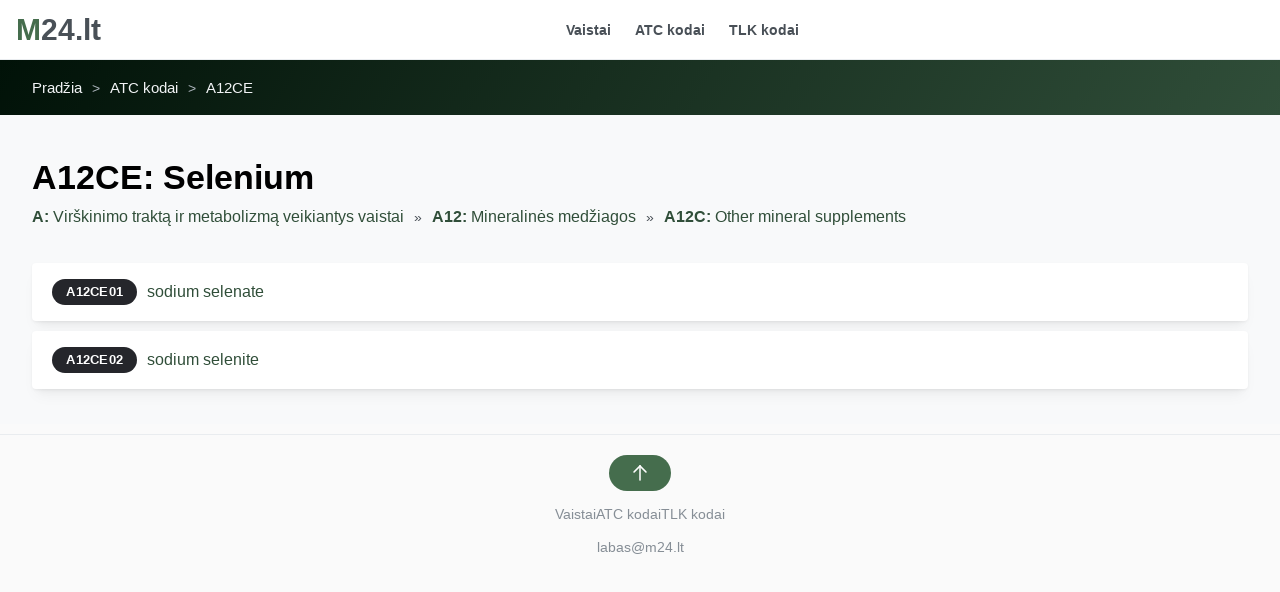

--- FILE ---
content_type: text/html; charset=utf-8
request_url: https://m24.lt/atc/A12CE
body_size: 2691
content:
<!DOCTYPE html>
    <html lang="lt">
      <head>
        <meta charset="utf-8">
        <meta name="viewport" content="width=device-width, initial-scale=1.0" />
        <meta name="description" content="Informacija apie Lietuvoje platinamus vaistus, jų veikliąsias medžiagas, kontraindikacijas, kompensavimo sąlygas ir ne tik." />
        <title>A12CE: Selenium - ATC kodai - m24.lt</title>
        <meta property="og:title" content="A12CE: Selenium - ATC kodai">
        <meta property="og:type" content="page" />
        <meta property="og:url" content="https://m24.lt/atc/A12CE">
        <link rel="canonical" href="https://m24.lt/atc/A12CE" />

        <meta property="og:description" content="Informacija apie Lietuvoje platinamus vaistus, jų veikliąsias medžiagas, kontraindikacijas, kompensavimo sąlygas ir ne tik.">
        <meta property="og:site_name" content="m24.lt">

        <link rel="icon" type="image/x-icon" href="/favicon.ico">
        <style>body {margin: 0;background:#fafafa;}</style>
      </head>
      <body style="visibility: hidden;">
        <div id="page-view"><header class="mantine-Header-root mantine-1nlhwgj"><div class="mantine-Container-root mantine-1hu7btb"><div class="mantine-Group-root mantine-k3ov3c"><a class="mantine-Text-root mantine-uzgrtl" href="/">M<span class="mantine-Text-root mantine-i2ease">24.lt</span></a></div><div class="mantine-Group-root mantine-czxoa0"><a href="/vaistai" class="mantine-svwj8i">Vaistai</a><a href="/atc" class="mantine-svwj8i">ATC kodai</a><a href="/tlk" class="mantine-svwj8i">TLK kodai</a></div><div></div><button class="mantine-UnstyledButton-root mantine-Burger-root mantine-ebrehy" type="button"><div class="mantine-1bz5baq mantine-Burger-burger"></div></button></div><style data-emotion="css-global 1vtycw9">:root{--mantine-header-height:3.75rem;}</style></header><div class="mantine-Container-root mantine-1d60mf1"><div class="mantine-Container-root mantine-1pxpbl7"><div class="mantine-Breadcrumbs-root mantine-MediaQuery-media mantine-1nbbt1y"><a class="mantine-Text-root mantine-Anchor-root mantine-Breadcrumbs-breadcrumb mantine-9oba11" href="/">Pradžia</a><div class="mantine-Text-root mantine-Breadcrumbs-separator mantine-nh3q4r">&gt;</div><a class="mantine-Text-root mantine-Anchor-root mantine-Breadcrumbs-breadcrumb mantine-9oba11" href="/atc">ATC kodai</a><div class="mantine-Text-root mantine-Breadcrumbs-separator mantine-nh3q4r">&gt;</div><a class="mantine-Text-root mantine-Anchor-root mantine-Breadcrumbs-breadcrumb mantine-9oba11">A12CE</a></div></div></div><div class="mantine-Container-root mantine-x0pupu"><div class="mantine-Container-root mantine-1pxpbl7"><h1 class="mantine-Text-root mantine-Title-root mantine-1gjqfpv">A12CE<!-- -->: <!-- -->Selenium</h1><div class="mantine-Breadcrumbs-root mantine-1qcvcv7"><a class="mantine-Text-root mantine-Anchor-root mantine-Breadcrumbs-breadcrumb mantine-9oba11" href="/atc/A"><strong>A<!-- -->: </strong>Virškinimo traktą ir metabolizmą veikiantys vaistai</a><div class="mantine-Text-root mantine-Breadcrumbs-separator mantine-nh3q4r">»</div><a class="mantine-Text-root mantine-Anchor-root mantine-Breadcrumbs-breadcrumb mantine-9oba11" href="/atc/A12"><strong>A12<!-- -->: </strong>Mineralinės medžiagos</a><div class="mantine-Text-root mantine-Breadcrumbs-separator mantine-nh3q4r">»</div><a class="mantine-Text-root mantine-Anchor-root mantine-Breadcrumbs-breadcrumb mantine-9oba11" href="/atc/A12C"><strong>A12C<!-- -->: </strong>Other mineral supplements</a></div><div class="mantine-1q10uyr"><div><div class="mantine-Paper-root mantine-Card-root mantine-bt268d"><div class="mantine-Text-root mantine-1d3rtt8"><div class="mantine-Center-root mantine-c30i36"><div class="mantine-Badge-root mantine-6ol1gt"><span class="mantine-1t45alw mantine-Badge-inner">A12CE01</span></div><a class="mantine-Text-root mantine-Anchor-root mantine-zqe63n" href="/atc/A12CE01">sodium selenate</a></div></div></div></div><div><div class="mantine-Paper-root mantine-Card-root mantine-bt268d"><div class="mantine-Text-root mantine-1d3rtt8"><div class="mantine-Center-root mantine-c30i36"><div class="mantine-Badge-root mantine-6ol1gt"><span class="mantine-1t45alw mantine-Badge-inner">A12CE02</span></div><a class="mantine-Text-root mantine-Anchor-root mantine-zqe63n" href="/atc/A12CE02">sodium selenite</a></div></div></div></div></div></div></div><div class="mantine-1234xfs"><div class="mantine-480qv8"><div class="mantine-Group-root mantine-106vqgs"><button class="mantine-UnstyledButton-root mantine-Button-root mantine-mva53u" type="button" data-button="true"><div class="mantine-1wpc1xj mantine-Button-inner"><span class="mantine-1ryt1ht mantine-Button-label"><svg xmlns="http://www.w3.org/2000/svg" width="1.5rem" height="1.5rem" viewBox="0 0 24 24" fill="none" stroke="currentColor" stroke-width="1.5" stroke-linecap="round" stroke-linejoin="round" class="tabler-icon tabler-icon-arrow-up"><path d="M12 5l0 14"></path><path d="M18 11l-6 -6"></path><path d="M6 11l6 -6"></path></svg></span></div></button></div><div class="mantine-Group-root mantine-1sx7fhs"><a class="mantine-Text-root mantine-Anchor-root mantine-103xmb1" href="/vaistai">Vaistai</a><a class="mantine-Text-root mantine-Anchor-root mantine-103xmb1" href="/atc">ATC kodai</a><a class="mantine-Text-root mantine-Anchor-root mantine-103xmb1" href="/tlk">TLK kodai</a></div><div class="mantine-Center-root mantine-1xkq0sm"><a class="mantine-Text-root mantine-13exof3" href="mailto:labas@m24.lt">labas@m24.lt</a></div></div></div></div>
        <script type="module" src="https://m24.fra1.digitaloceanspaces.com/assets/entry-server-routing.d0f3b647.js" defer></script>
        <link rel="modulepreload" href="https://m24.fra1.digitaloceanspaces.com/assets/src/pages/atc/@id/index.page.5c36e8f6.js" as="script" type="text/javascript" crossorigin>
        <link rel="modulepreload" href="https://m24.fra1.digitaloceanspaces.com/assets/src/pages/index.page.2cf017c7.js" as="script" type="text/javascript" crossorigin>
        <link rel="modulepreload" href="https://m24.fra1.digitaloceanspaces.com/assets/src/renderer/default.page.client.dd731f20.js" as="script" type="text/javascript" crossorigin>
        <script id="vite-plugin-ssr_pageContext" type="application/json">{"pageContext":{"_pageId":"/src/pages/atc/@id/index","pageProps":{"item":{"id":"A12CE","parent":"A12C","text":"Selenium","type":null,"title":"Selenium","title_lt":null,"children":[{"id":"A12CE01","parent":"A12CE","text":"sodium selenate","type":null,"title":"sodium selenate","title_lt":null},{"id":"A12CE02","parent":"A12CE","text":"sodium selenite","type":null,"title":"sodium selenite","title_lt":null}]},"relatedItems":{"items":[],"activeTab":"","total":0,"page":1,"query":"!undefined"},"parents":[{"id":"A","parent":null,"title":"Alimentary Tract And Metabolism","title_lt":"Virškinimo traktą ir metabolizmą veikiantys vaistai"},{"id":"A12","parent":"A","title":"Mineral supplements","title_lt":"Mineralinės medžiagos"},{"id":"A12C","parent":"A12","title":"Other mineral supplements","title_lt":null}],"tlkTree":null},"urlPathname":"/atc/A12CE"}}</script>
      </body>
      <script async src="https://www.googletagmanager.com/gtag/js?id=G-1CQ12QKQKN"></script>
<script>
  window.dataLayer = window.dataLayer || [];
  function gtag(){dataLayer.push(arguments);}
  gtag('js', new Date());

  gtag('config', 'G-1CQ12QKQKN');
</script>
    </html>

--- FILE ---
content_type: application/javascript
request_url: https://m24.fra1.digitaloceanspaces.com/assets/entry-server-routing.d0f3b647.js
body_size: -442
content:
import"./src/pages/index.page.2cf017c7.js";


--- FILE ---
content_type: application/javascript
request_url: https://m24.fra1.digitaloceanspaces.com/assets/src/pages/index.page.2cf017c7.js
body_size: 692882
content:
function VL(e,t){for(var r=0;r<t.length;r++){const n=t[r];if(typeof n!="string"&&!Array.isArray(n)){for(const o in n)if(o!=="default"&&!(o in e)){const i=Object.getOwnPropertyDescriptor(n,o);i&&Object.defineProperty(e,o,i.get?i:{enumerable:!0,get:()=>n[o]})}}}return Object.freeze(Object.defineProperty(e,Symbol.toStringTag,{value:"Module"}))}var Ql=typeof globalThis<"u"?globalThis:typeof window<"u"?window:typeof global<"u"?global:typeof self<"u"?self:{};function HL(e){return e&&e.__esModule&&Object.prototype.hasOwnProperty.call(e,"default")?e.default:e}var v={},UL={get exports(){return v},set exports(e){v=e}},jp={},b={},GL={get exports(){return b},set exports(e){b=e}},De={};/**
 * @license React
 * react.production.min.js
 *
 * Copyright (c) Facebook, Inc. and its affiliates.
 *
 * This source code is licensed under the MIT license found in the
 * LICENSE file in the root directory of this source tree.
 */var ec=Symbol.for("react.element"),KL=Symbol.for("react.portal"),YL=Symbol.for("react.fragment"),XL=Symbol.for("react.strict_mode"),QL=Symbol.for("react.profiler"),qL=Symbol.for("react.provider"),ZL=Symbol.for("react.context"),JL=Symbol.for("react.forward_ref"),eD=Symbol.for("react.suspense"),tD=Symbol.for("react.memo"),rD=Symbol.for("react.lazy"),Xw=Symbol.iterator;function nD(e){return e===null||typeof e!="object"?null:(e=Xw&&e[Xw]||e["@@iterator"],typeof e=="function"?e:null)}var oE={isMounted:function(){return!1},enqueueForceUpdate:function(){},enqueueReplaceState:function(){},enqueueSetState:function(){}},iE=Object.assign,aE={};function yl(e,t,r){this.props=e,this.context=t,this.refs=aE,this.updater=r||oE}yl.prototype.isReactComponent={};yl.prototype.setState=function(e,t){if(typeof e!="object"&&typeof e!="function"&&e!=null)throw Error("setState(...): takes an object of state variables to update or a function which returns an object of state variables.");this.updater.enqueueSetState(this,e,t,"setState")};yl.prototype.forceUpdate=function(e){this.updater.enqueueForceUpdate(this,e,"forceUpdate")};function lE(){}lE.prototype=yl.prototype;function y0(e,t,r){this.props=e,this.context=t,this.refs=aE,this.updater=r||oE}var _0=y0.prototype=new lE;_0.constructor=y0;iE(_0,yl.prototype);_0.isPureReactComponent=!0;var Qw=Array.isArray,sE=Object.prototype.hasOwnProperty,w0={current:null},cE={key:!0,ref:!0,__self:!0,__source:!0};function uE(e,t,r){var n,o={},i=null,l=null;if(t!=null)for(n in t.ref!==void 0&&(l=t.ref),t.key!==void 0&&(i=""+t.key),t)sE.call(t,n)&&!cE.hasOwnProperty(n)&&(o[n]=t[n]);var c=arguments.length-2;if(c===1)o.children=r;else if(1<c){for(var u=Array(c),d=0;d<c;d++)u[d]=arguments[d+2];o.children=u}if(e&&e.defaultProps)for(n in c=e.defaultProps,c)o[n]===void 0&&(o[n]=c[n]);return{$$typeof:ec,type:e,key:i,ref:l,props:o,_owner:w0.current}}function oD(e,t){return{$$typeof:ec,type:e.type,key:t,ref:e.ref,props:e.props,_owner:e._owner}}function x0(e){return typeof e=="object"&&e!==null&&e.$$typeof===ec}function iD(e){var t={"=":"=0",":":"=2"};return"$"+e.replace(/[=:]/g,function(r){return t[r]})}var qw=/\/+/g;function Hh(e,t){return typeof e=="object"&&e!==null&&e.key!=null?iD(""+e.key):t.toString(36)}function rf(e,t,r,n,o){var i=typeof e;(i==="undefined"||i==="boolean")&&(e=null);var l=!1;if(e===null)l=!0;else switch(i){case"string":case"number":l=!0;break;case"object":switch(e.$$typeof){case ec:case KL:l=!0}}if(l)return l=e,o=o(l),e=n===""?"."+Hh(l,0):n,Qw(o)?(r="",e!=null&&(r=e.replace(qw,"$&/")+"/"),rf(o,t,r,"",function(d){return d})):o!=null&&(x0(o)&&(o=oD(o,r+(!o.key||l&&l.key===o.key?"":(""+o.key).replace(qw,"$&/")+"/")+e)),t.push(o)),1;if(l=0,n=n===""?".":n+":",Qw(e))for(var c=0;c<e.length;c++){i=e[c];var u=n+Hh(i,c);l+=rf(i,t,r,u,o)}else if(u=nD(e),typeof u=="function")for(e=u.call(e),c=0;!(i=e.next()).done;)i=i.value,u=n+Hh(i,c++),l+=rf(i,t,r,u,o);else if(i==="object")throw t=String(e),Error("Objects are not valid as a React child (found: "+(t==="[object Object]"?"object with keys {"+Object.keys(e).join(", ")+"}":t)+"). If you meant to render a collection of children, use an array instead.");return l}function uu(e,t,r){if(e==null)return e;var n=[],o=0;return rf(e,n,"","",function(i){return t.call(r,i,o++)}),n}function aD(e){if(e._status===-1){var t=e._result;t=t(),t.then(function(r){(e._status===0||e._status===-1)&&(e._status=1,e._result=r)},function(r){(e._status===0||e._status===-1)&&(e._status=2,e._result=r)}),e._status===-1&&(e._status=0,e._result=t)}if(e._status===1)return e._result.default;throw e._result}var mr={current:null},nf={transition:null},lD={ReactCurrentDispatcher:mr,ReactCurrentBatchConfig:nf,ReactCurrentOwner:w0};De.Children={map:uu,forEach:function(e,t,r){uu(e,function(){t.apply(this,arguments)},r)},count:function(e){var t=0;return uu(e,function(){t++}),t},toArray:function(e){return uu(e,function(t){return t})||[]},only:function(e){if(!x0(e))throw Error("React.Children.only expected to receive a single React element child.");return e}};De.Component=yl;De.Fragment=YL;De.Profiler=QL;De.PureComponent=y0;De.StrictMode=XL;De.Suspense=eD;De.__SECRET_INTERNALS_DO_NOT_USE_OR_YOU_WILL_BE_FIRED=lD;De.cloneElement=function(e,t,r){if(e==null)throw Error("React.cloneElement(...): The argument must be a React element, but you passed "+e+".");var n=iE({},e.props),o=e.key,i=e.ref,l=e._owner;if(t!=null){if(t.ref!==void 0&&(i=t.ref,l=w0.current),t.key!==void 0&&(o=""+t.key),e.type&&e.type.defaultProps)var c=e.type.defaultProps;for(u in t)sE.call(t,u)&&!cE.hasOwnProperty(u)&&(n[u]=t[u]===void 0&&c!==void 0?c[u]:t[u])}var u=arguments.length-2;if(u===1)n.children=r;else if(1<u){c=Array(u);for(var d=0;d<u;d++)c[d]=arguments[d+2];n.children=c}return{$$typeof:ec,type:e.type,key:o,ref:i,props:n,_owner:l}};De.createContext=function(e){return e={$$typeof:ZL,_currentValue:e,_currentValue2:e,_threadCount:0,Provider:null,Consumer:null,_defaultValue:null,_globalName:null},e.Provider={$$typeof:qL,_context:e},e.Consumer=e};De.createElement=uE;De.createFactory=function(e){var t=uE.bind(null,e);return t.type=e,t};De.createRef=function(){return{current:null}};De.forwardRef=function(e){return{$$typeof:JL,render:e}};De.isValidElement=x0;De.lazy=function(e){return{$$typeof:rD,_payload:{_status:-1,_result:e},_init:aD}};De.memo=function(e,t){return{$$typeof:tD,type:e,compare:t===void 0?null:t}};De.startTransition=function(e){var t=nf.transition;nf.transition={};try{e()}finally{nf.transition=t}};De.unstable_act=function(){throw Error("act(...) is not supported in production builds of React.")};De.useCallback=function(e,t){return mr.current.useCallback(e,t)};De.useContext=function(e){return mr.current.useContext(e)};De.useDebugValue=function(){};De.useDeferredValue=function(e){return mr.current.useDeferredValue(e)};De.useEffect=function(e,t){return mr.current.useEffect(e,t)};De.useId=function(){return mr.current.useId()};De.useImperativeHandle=function(e,t,r){return mr.current.useImperativeHandle(e,t,r)};De.useInsertionEffect=function(e,t){return mr.current.useInsertionEffect(e,t)};De.useLayoutEffect=function(e,t){return mr.current.useLayoutEffect(e,t)};De.useMemo=function(e,t){return mr.current.useMemo(e,t)};De.useReducer=function(e,t,r){return mr.current.useReducer(e,t,r)};De.useRef=function(e){return mr.current.useRef(e)};De.useState=function(e){return mr.current.useState(e)};De.useSyncExternalStore=function(e,t,r){return mr.current.useSyncExternalStore(e,t,r)};De.useTransition=function(){return mr.current.useTransition()};De.version="18.2.0";(function(e){e.exports=De})(GL);const R=HL(b),$f=VL({__proto__:null,default:R},[b]);/**
 * @license React
 * react-jsx-runtime.production.min.js
 *
 * Copyright (c) Facebook, Inc. and its affiliates.
 *
 * This source code is licensed under the MIT license found in the
 * LICENSE file in the root directory of this source tree.
 */var sD=b,cD=Symbol.for("react.element"),uD=Symbol.for("react.fragment"),fD=Object.prototype.hasOwnProperty,dD=sD.__SECRET_INTERNALS_DO_NOT_USE_OR_YOU_WILL_BE_FIRED.ReactCurrentOwner,pD={key:!0,ref:!0,__self:!0,__source:!0};function fE(e,t,r){var n,o={},i=null,l=null;r!==void 0&&(i=""+r),t.key!==void 0&&(i=""+t.key),t.ref!==void 0&&(l=t.ref);for(n in t)fD.call(t,n)&&!pD.hasOwnProperty(n)&&(o[n]=t[n]);if(e&&e.defaultProps)for(n in t=e.defaultProps,t)o[n]===void 0&&(o[n]=t[n]);return{$$typeof:cD,type:e,key:i,ref:l,props:o,_owner:dD.current}}jp.Fragment=uD;jp.jsx=fE;jp.jsxs=fE;(function(e){e.exports=jp})(UL);function Ym(e,t){let r=e;for(;(r=r.parentElement)&&!r.matches(t););return r}function gD(e,t,r){for(let n=e-1;n>=0;n-=1)if(!t[n].disabled)return n;if(r){for(let n=t.length-1;n>-1;n-=1)if(!t[n].disabled)return n}return e}function hD(e,t,r){for(let n=e+1;n<t.length;n+=1)if(!t[n].disabled)return n;if(r){for(let n=0;n<t.length;n+=1)if(!t[n].disabled)return n}return e}function mD(e,t,r){return Ym(e,r)===Ym(t,r)}function vD({parentSelector:e,siblingSelector:t,onKeyDown:r,loop:n=!0,activateOnFocus:o=!1,dir:i="rtl",orientation:l}){return c=>{var u;r==null||r(c);const d=Array.from(((u=Ym(c.currentTarget,e))==null?void 0:u.querySelectorAll(t))||[]).filter(P=>mD(c.currentTarget,P,e)),p=d.findIndex(P=>c.currentTarget===P),g=hD(p,d,n),m=gD(p,d,n),y=i==="rtl"?m:g,_=i==="rtl"?g:m;switch(c.key){case"ArrowRight":{l==="horizontal"&&(c.stopPropagation(),c.preventDefault(),d[y].focus(),o&&d[y].click());break}case"ArrowLeft":{l==="horizontal"&&(c.stopPropagation(),c.preventDefault(),d[_].focus(),o&&d[_].click());break}case"ArrowUp":{l==="vertical"&&(c.stopPropagation(),c.preventDefault(),d[m].focus(),o&&d[m].click());break}case"ArrowDown":{l==="vertical"&&(c.stopPropagation(),c.preventDefault(),d[g].focus(),o&&d[g].click());break}case"Home":{c.stopPropagation(),c.preventDefault(),!d[0].disabled&&d[0].focus();break}case"End":{c.stopPropagation(),c.preventDefault();const P=d.length-1;!d[P].disabled&&d[P].focus();break}}}}function kp(e){const t=b.createContext(null);return[({children:o,value:i})=>R.createElement(t.Provider,{value:i},o),()=>{const o=b.useContext(t);if(o===null)throw new Error(e);return o}]}function b0(e){return Array.isArray(e)?e:[e]}function Zw(e,t){return r=>{if(typeof r!="string"||r.trim().length===0)throw new Error(t);return`${e}-${r}`}}const yD=()=>{};function _D(e,t={active:!0}){return typeof e!="function"||!t.active?t.onKeyDown||yD:r=>{var n;r.key==="Escape"&&(e(r),(n=t.onTrigger)==null||n.call(t))}}function fu(e,t){return r=>{e==null||e(r),t==null||t(r)}}function wD({data:e}){const t=[],r=[],n=e.reduce((o,i,l)=>(i.group?o[i.group]?o[i.group].push(l):o[i.group]=[l]:r.push(l),o),{});return Object.keys(n).forEach(o=>{t.push(...n[o].map(i=>e[i]))}),t.push(...r.map(o=>e[o])),t}function tc(e){return Array.isArray(e)||e===null?!1:typeof e=="object"?e.type!==R.Fragment:!1}function dE(e){var t,r,n="";if(typeof e=="string"||typeof e=="number")n+=e;else if(typeof e=="object")if(Array.isArray(e))for(t=0;t<e.length;t++)e[t]&&(r=dE(e[t]))&&(n&&(n+=" "),n+=r);else for(t in e)e[t]&&(n&&(n+=" "),n+=t);return n}function pE(){for(var e=0,t,r,n="";e<arguments.length;)(t=arguments[e++])&&(r=dE(t))&&(n&&(n+=" "),n+=r);return n}const xD={dark:["#C1C2C5","#A6A7AB","#909296","#5c5f66","#373A40","#2C2E33","#25262b","#1A1B1E","#141517","#101113"],gray:["#f8f9fa","#f1f3f5","#e9ecef","#dee2e6","#ced4da","#adb5bd","#868e96","#495057","#343a40","#212529"],red:["#fff5f5","#ffe3e3","#ffc9c9","#ffa8a8","#ff8787","#ff6b6b","#fa5252","#f03e3e","#e03131","#c92a2a"],pink:["#fff0f6","#ffdeeb","#fcc2d7","#faa2c1","#f783ac","#f06595","#e64980","#d6336c","#c2255c","#a61e4d"],grape:["#f8f0fc","#f3d9fa","#eebefa","#e599f7","#da77f2","#cc5de8","#be4bdb","#ae3ec9","#9c36b5","#862e9c"],violet:["#f3f0ff","#e5dbff","#d0bfff","#b197fc","#9775fa","#845ef7","#7950f2","#7048e8","#6741d9","#5f3dc4"],indigo:["#edf2ff","#dbe4ff","#bac8ff","#91a7ff","#748ffc","#5c7cfa","#4c6ef5","#4263eb","#3b5bdb","#364fc7"],blue:["#e7f5ff","#d0ebff","#a5d8ff","#74c0fc","#4dabf7","#339af0","#228be6","#1c7ed6","#1971c2","#1864ab"],cyan:["#e3fafc","#c5f6fa","#99e9f2","#66d9e8","#3bc9db","#22b8cf","#15aabf","#1098ad","#0c8599","#0b7285"],teal:["#e6fcf5","#c3fae8","#96f2d7","#63e6be","#38d9a9","#20c997","#12b886","#0ca678","#099268","#087f5b"],green:["#ebfbee","#d3f9d8","#b2f2bb","#8ce99a","#69db7c","#51cf66","#40c057","#37b24d","#2f9e44","#2b8a3e"],lime:["#f4fce3","#e9fac8","#d8f5a2","#c0eb75","#a9e34b","#94d82d","#82c91e","#74b816","#66a80f","#5c940d"],yellow:["#fff9db","#fff3bf","#ffec99","#ffe066","#ffd43b","#fcc419","#fab005","#f59f00","#f08c00","#e67700"],orange:["#fff4e6","#ffe8cc","#ffd8a8","#ffc078","#ffa94d","#ff922b","#fd7e14","#f76707","#e8590c","#d9480f"]};function bD(e){return()=>({fontFamily:e.fontFamily||"sans-serif"})}var SD=Object.defineProperty,Jw=Object.getOwnPropertySymbols,PD=Object.prototype.hasOwnProperty,OD=Object.prototype.propertyIsEnumerable,ex=(e,t,r)=>t in e?SD(e,t,{enumerable:!0,configurable:!0,writable:!0,value:r}):e[t]=r,tx=(e,t)=>{for(var r in t||(t={}))PD.call(t,r)&&ex(e,r,t[r]);if(Jw)for(var r of Jw(t))OD.call(t,r)&&ex(e,r,t[r]);return e};function $D(e){return t=>({WebkitTapHighlightColor:"transparent",[t||"&:focus"]:tx({},e.focusRing==="always"||e.focusRing==="auto"?e.focusRingStyles.styles(e):e.focusRingStyles.resetStyles(e)),[t?t.replace(":focus",":focus:not(:focus-visible)"):"&:focus:not(:focus-visible)"]:tx({},e.focusRing==="auto"||e.focusRing==="never"?e.focusRingStyles.resetStyles(e):null)})}function rc(e){return t=>typeof e.primaryShade=="number"?e.primaryShade:e.primaryShade[t||e.colorScheme]}function S0(e){const t=rc(e);return(r,n,o=!0,i=!0)=>{if(typeof r=="string"&&r.includes(".")){const[c,u]=r.split("."),d=parseInt(u,10);if(c in e.colors&&d>=0&&d<10)return e.colors[c][typeof n=="number"&&!i?n:d]}const l=typeof n=="number"?n:t();return r in e.colors?e.colors[r][l]:o?e.colors[e.primaryColor][l]:r}}function gE(e){let t="";for(let r=1;r<e.length-1;r+=1)t+=`${e[r]} ${r/(e.length-1)*100}%, `;return`${e[0]} 0%, ${t}${e[e.length-1]} 100%`}function ED(e,...t){return`linear-gradient(${e}deg, ${gE(t)})`}function CD(...e){return`radial-gradient(circle, ${gE(e)})`}function hE(e){const t=S0(e),r=rc(e);return n=>{const o={from:(n==null?void 0:n.from)||e.defaultGradient.from,to:(n==null?void 0:n.to)||e.defaultGradient.to,deg:(n==null?void 0:n.deg)||e.defaultGradient.deg};return`linear-gradient(${o.deg}deg, ${t(o.from,r(),!1)} 0%, ${t(o.to,r(),!1)} 100%)`}}function mE(e){return t=>{if(typeof t=="number")return`${t/16}${e}`;if(typeof t=="string"){const r=t.replace("px","");if(!Number.isNaN(Number(r)))return`${Number(r)/16}${e}`}return t}}const O=mE("rem"),Pn=mE("em");function re({size:e,sizes:t,units:r}){return e in t?t[e]:typeof e=="number"?r==="em"?Pn(e):O(e):e||t.md}function Vr(e){return typeof e=="number"?e:typeof e=="string"&&e.includes("rem")?Number(e.replace("rem",""))*16:typeof e=="string"&&e.includes("em")?Number(e.replace("em",""))*16:Number(e)}function RD(e){return t=>`@media (min-width: ${Pn(Vr(re({size:t,sizes:e.breakpoints})))})`}function jD(e){return t=>`@media (max-width: ${Pn(Vr(re({size:t,sizes:e.breakpoints}))-1)})`}function kD(e){return/^#?([0-9A-F]{3}){1,2}$/i.test(e)}function TD(e){let t=e.replace("#","");if(t.length===3){const l=t.split("");t=[l[0],l[0],l[1],l[1],l[2],l[2]].join("")}const r=parseInt(t,16),n=r>>16&255,o=r>>8&255,i=r&255;return{r:n,g:o,b:i,a:1}}function ID(e){const[t,r,n,o]=e.replace(/[^0-9,.]/g,"").split(",").map(Number);return{r:t,g:r,b:n,a:o||1}}function P0(e){return kD(e)?TD(e):e.startsWith("rgb")?ID(e):{r:0,g:0,b:0,a:1}}function za(e,t){if(typeof e!="string"||t>1||t<0)return"rgba(0, 0, 0, 1)";if(e.startsWith("var(--"))return e;const{r,g:n,b:o}=P0(e);return`rgba(${r}, ${n}, ${o}, ${t})`}function ND(e=0){return{position:"absolute",top:O(e),right:O(e),left:O(e),bottom:O(e)}}function zD(e,t){if(typeof e=="string"&&e.startsWith("var(--"))return e;const{r,g:n,b:o,a:i}=P0(e),l=1-t,c=u=>Math.round(u*l);return`rgba(${c(r)}, ${c(n)}, ${c(o)}, ${i})`}function AD(e,t){if(typeof e=="string"&&e.startsWith("var(--"))return e;const{r,g:n,b:o,a:i}=P0(e),l=c=>Math.round(c+(255-c)*t);return`rgba(${l(r)}, ${l(n)}, ${l(o)}, ${i})`}function LD(e){return t=>{if(typeof t=="number")return O(t);const r=typeof e.defaultRadius=="number"?e.defaultRadius:e.radius[e.defaultRadius]||e.defaultRadius;return e.radius[t]||t||r}}function DD(e,t){if(typeof e=="string"&&e.includes(".")){const[r,n]=e.split("."),o=parseInt(n,10);if(r in t.colors&&o>=0&&o<10)return{isSplittedColor:!0,key:r,shade:o}}return{isSplittedColor:!1}}function FD(e){const t=S0(e),r=rc(e),n=hE(e);return({variant:o,color:i,gradient:l,primaryFallback:c})=>{const u=DD(i,e);switch(o){case"light":return{border:"transparent",background:za(t(i,e.colorScheme==="dark"?8:0,c,!1),e.colorScheme==="dark"?.2:1),color:i==="dark"?e.colorScheme==="dark"?e.colors.dark[0]:e.colors.dark[9]:t(i,e.colorScheme==="dark"?2:r("light")),hover:za(t(i,e.colorScheme==="dark"?7:1,c,!1),e.colorScheme==="dark"?.25:.65)};case"subtle":return{border:"transparent",background:"transparent",color:i==="dark"?e.colorScheme==="dark"?e.colors.dark[0]:e.colors.dark[9]:t(i,e.colorScheme==="dark"?2:r("light")),hover:za(t(i,e.colorScheme==="dark"?8:0,c,!1),e.colorScheme==="dark"?.2:1)};case"outline":return{border:t(i,e.colorScheme==="dark"?5:r("light")),background:"transparent",color:t(i,e.colorScheme==="dark"?5:r("light")),hover:e.colorScheme==="dark"?za(t(i,5,c,!1),.05):za(t(i,0,c,!1),.35)};case"default":return{border:e.colorScheme==="dark"?e.colors.dark[4]:e.colors.gray[4],background:e.colorScheme==="dark"?e.colors.dark[6]:e.white,color:e.colorScheme==="dark"?e.white:e.black,hover:e.colorScheme==="dark"?e.colors.dark[5]:e.colors.gray[0]};case"white":return{border:"transparent",background:e.white,color:t(i,r()),hover:null};case"transparent":return{border:"transparent",color:i==="dark"?e.colorScheme==="dark"?e.colors.dark[0]:e.colors.dark[9]:t(i,e.colorScheme==="dark"?2:r("light")),background:"transparent",hover:null};case"gradient":return{background:n(l),color:e.white,border:"transparent",hover:null};default:{const d=r(),p=u.isSplittedColor?u.shade:d,g=u.isSplittedColor?u.key:i;return{border:"transparent",background:t(g,p,c),color:e.white,hover:t(g,p===9?8:p+1)}}}}}function MD(e){return t=>{const r=rc(e)(t);return e.colors[e.primaryColor][r]}}function BD(e){return{"@media (hover: hover)":{"&:hover":e},"@media (hover: none)":{"&:active":e}}}function WD(e){return()=>({userSelect:"none",color:e.colorScheme==="dark"?e.colors.dark[3]:e.colors.gray[5]})}function VD(e){return()=>e.colorScheme==="dark"?e.colors.dark[2]:e.colors.gray[6]}const kt={fontStyles:bD,themeColor:S0,focusStyles:$D,linearGradient:ED,radialGradient:CD,smallerThan:jD,largerThan:RD,rgba:za,cover:ND,darken:zD,lighten:AD,radius:LD,variant:FD,primaryShade:rc,hover:BD,gradient:hE,primaryColor:MD,placeholderStyles:WD,dimmed:VD};var HD=Object.defineProperty,UD=Object.defineProperties,GD=Object.getOwnPropertyDescriptors,rx=Object.getOwnPropertySymbols,KD=Object.prototype.hasOwnProperty,YD=Object.prototype.propertyIsEnumerable,nx=(e,t,r)=>t in e?HD(e,t,{enumerable:!0,configurable:!0,writable:!0,value:r}):e[t]=r,XD=(e,t)=>{for(var r in t||(t={}))KD.call(t,r)&&nx(e,r,t[r]);if(rx)for(var r of rx(t))YD.call(t,r)&&nx(e,r,t[r]);return e},QD=(e,t)=>UD(e,GD(t));function vE(e){return QD(XD({},e),{fn:{fontStyles:kt.fontStyles(e),themeColor:kt.themeColor(e),focusStyles:kt.focusStyles(e),largerThan:kt.largerThan(e),smallerThan:kt.smallerThan(e),radialGradient:kt.radialGradient,linearGradient:kt.linearGradient,gradient:kt.gradient(e),rgba:kt.rgba,cover:kt.cover,lighten:kt.lighten,darken:kt.darken,primaryShade:kt.primaryShade(e),radius:kt.radius(e),variant:kt.variant(e),hover:kt.hover,primaryColor:kt.primaryColor(e),placeholderStyles:kt.placeholderStyles(e),dimmed:kt.dimmed(e)}})}const yE=["xs","sm","md","lg","xl"],qD={dir:"ltr",primaryShade:{light:6,dark:8},focusRing:"auto",loader:"oval",colorScheme:"light",white:"#fff",black:"#000",defaultRadius:"sm",transitionTimingFunction:"ease",colors:xD,lineHeight:1.55,fontFamily:"-apple-system, BlinkMacSystemFont, Segoe UI, Roboto, Helvetica, Arial, sans-serif, Apple Color Emoji, Segoe UI Emoji",fontFamilyMonospace:"ui-monospace, SFMono-Regular, Menlo, Monaco, Consolas, Liberation Mono, Courier New, monospace",primaryColor:"blue",respectReducedMotion:!0,cursorType:"default",defaultGradient:{from:"indigo",to:"cyan",deg:45},shadows:{xs:"0 0.0625rem 0.1875rem rgba(0, 0, 0, 0.05), 0 0.0625rem 0.125rem rgba(0, 0, 0, 0.1)",sm:"0 0.0625rem 0.1875rem rgba(0, 0, 0, 0.05), rgba(0, 0, 0, 0.05) 0 0.625rem 0.9375rem -0.3125rem, rgba(0, 0, 0, 0.04) 0 0.4375rem 0.4375rem -0.3125rem",md:"0 0.0625rem 0.1875rem rgba(0, 0, 0, 0.05), rgba(0, 0, 0, 0.05) 0 1.25rem 1.5625rem -0.3125rem, rgba(0, 0, 0, 0.04) 0 0.625rem 0.625rem -0.3125rem",lg:"0 0.0625rem 0.1875rem rgba(0, 0, 0, 0.05), rgba(0, 0, 0, 0.05) 0 1.75rem 1.4375rem -0.4375rem, rgba(0, 0, 0, 0.04) 0 0.75rem 0.75rem -0.4375rem",xl:"0 0.0625rem 0.1875rem rgba(0, 0, 0, 0.05), rgba(0, 0, 0, 0.05) 0 2.25rem 1.75rem -0.4375rem, rgba(0, 0, 0, 0.04) 0 1.0625rem 1.0625rem -0.4375rem"},fontSizes:{xs:"0.75rem",sm:"0.875rem",md:"1rem",lg:"1.125rem",xl:"1.25rem"},radius:{xs:"0.125rem",sm:"0.25rem",md:"0.5rem",lg:"1rem",xl:"2rem"},spacing:{xs:"0.625rem",sm:"0.75rem",md:"1rem",lg:"1.25rem",xl:"1.5rem"},breakpoints:{xs:"36em",sm:"48em",md:"62em",lg:"75em",xl:"88em"},headings:{fontFamily:"-apple-system, BlinkMacSystemFont, Segoe UI, Roboto, Helvetica, Arial, sans-serif, Apple Color Emoji, Segoe UI Emoji",fontWeight:700,sizes:{h1:{fontSize:"2.125rem",lineHeight:1.3,fontWeight:void 0},h2:{fontSize:"1.625rem",lineHeight:1.35,fontWeight:void 0},h3:{fontSize:"1.375rem",lineHeight:1.4,fontWeight:void 0},h4:{fontSize:"1.125rem",lineHeight:1.45,fontWeight:void 0},h5:{fontSize:"1rem",lineHeight:1.5,fontWeight:void 0},h6:{fontSize:"0.875rem",lineHeight:1.5,fontWeight:void 0}}},other:{},components:{},activeStyles:{transform:"translateY(0.0625rem)"},datesLocale:"en",globalStyles:void 0,focusRingStyles:{styles:e=>({outlineOffset:"0.125rem",outline:`0.125rem solid ${e.colors[e.primaryColor][e.colorScheme==="dark"?7:5]}`}),resetStyles:()=>({outline:"none"}),inputStyles:e=>({outline:"none",borderColor:e.colors[e.primaryColor][typeof e.primaryShade=="object"?e.primaryShade[e.colorScheme]:e.primaryShade]})}},O0=vE(qD);function ZD(e){if(e.sheet)return e.sheet;for(var t=0;t<document.styleSheets.length;t++)if(document.styleSheets[t].ownerNode===e)return document.styleSheets[t]}function JD(e){var t=document.createElement("style");return t.setAttribute("data-emotion",e.key),e.nonce!==void 0&&t.setAttribute("nonce",e.nonce),t.appendChild(document.createTextNode("")),t.setAttribute("data-s",""),t}var eF=function(){function e(r){var n=this;this._insertTag=function(o){var i;n.tags.length===0?n.insertionPoint?i=n.insertionPoint.nextSibling:n.prepend?i=n.container.firstChild:i=n.before:i=n.tags[n.tags.length-1].nextSibling,n.container.insertBefore(o,i),n.tags.push(o)},this.isSpeedy=r.speedy===void 0?!0:r.speedy,this.tags=[],this.ctr=0,this.nonce=r.nonce,this.key=r.key,this.container=r.container,this.prepend=r.prepend,this.insertionPoint=r.insertionPoint,this.before=null}var t=e.prototype;return t.hydrate=function(n){n.forEach(this._insertTag)},t.insert=function(n){this.ctr%(this.isSpeedy?65e3:1)===0&&this._insertTag(JD(this));var o=this.tags[this.tags.length-1];if(this.isSpeedy){var i=ZD(o);try{i.insertRule(n,i.cssRules.length)}catch{}}else o.appendChild(document.createTextNode(n));this.ctr++},t.flush=function(){this.tags.forEach(function(n){return n.parentNode&&n.parentNode.removeChild(n)}),this.tags=[],this.ctr=0},e}(),rr="-ms-",Ef="-moz-",Ue="-webkit-",_E="comm",$0="rule",E0="decl",tF="@import",wE="@keyframes",rF=Math.abs,Tp=String.fromCharCode,nF=Object.assign;function oF(e,t){return Ut(e,0)^45?(((t<<2^Ut(e,0))<<2^Ut(e,1))<<2^Ut(e,2))<<2^Ut(e,3):0}function xE(e){return e.trim()}function iF(e,t){return(e=t.exec(e))?e[0]:e}function Ye(e,t,r){return e.replace(t,r)}function Xm(e,t){return e.indexOf(t)}function Ut(e,t){return e.charCodeAt(t)|0}function ks(e,t,r){return e.slice(t,r)}function Fn(e){return e.length}function C0(e){return e.length}function du(e,t){return t.push(e),e}function aF(e,t){return e.map(t).join("")}var Ip=1,ol=1,bE=0,Cr=0,$t=0,_l="";function Np(e,t,r,n,o,i,l){return{value:e,root:t,parent:r,type:n,props:o,children:i,line:Ip,column:ol,length:l,return:""}}function ql(e,t){return nF(Np("",null,null,"",null,null,0),e,{length:-e.length},t)}function lF(){return $t}function sF(){return $t=Cr>0?Ut(_l,--Cr):0,ol--,$t===10&&(ol=1,Ip--),$t}function Br(){return $t=Cr<bE?Ut(_l,Cr++):0,ol++,$t===10&&(ol=1,Ip++),$t}function Gn(){return Ut(_l,Cr)}function of(){return Cr}function nc(e,t){return ks(_l,e,t)}function Ts(e){switch(e){case 0:case 9:case 10:case 13:case 32:return 5;case 33:case 43:case 44:case 47:case 62:case 64:case 126:case 59:case 123:case 125:return 4;case 58:return 3;case 34:case 39:case 40:case 91:return 2;case 41:case 93:return 1}return 0}function SE(e){return Ip=ol=1,bE=Fn(_l=e),Cr=0,[]}function PE(e){return _l="",e}function af(e){return xE(nc(Cr-1,Qm(e===91?e+2:e===40?e+1:e)))}function cF(e){for(;($t=Gn())&&$t<33;)Br();return Ts(e)>2||Ts($t)>3?"":" "}function uF(e,t){for(;--t&&Br()&&!($t<48||$t>102||$t>57&&$t<65||$t>70&&$t<97););return nc(e,of()+(t<6&&Gn()==32&&Br()==32))}function Qm(e){for(;Br();)switch($t){case e:return Cr;case 34:case 39:e!==34&&e!==39&&Qm($t);break;case 40:e===41&&Qm(e);break;case 92:Br();break}return Cr}function fF(e,t){for(;Br()&&e+$t!==47+10;)if(e+$t===42+42&&Gn()===47)break;return"/*"+nc(t,Cr-1)+"*"+Tp(e===47?e:Br())}function dF(e){for(;!Ts(Gn());)Br();return nc(e,Cr)}function pF(e){return PE(lf("",null,null,null,[""],e=SE(e),0,[0],e))}function lf(e,t,r,n,o,i,l,c,u){for(var d=0,p=0,g=l,m=0,y=0,_=0,P=1,j=1,w=1,x=0,$="",k=o,N=i,A=n,z=$;j;)switch(_=x,x=Br()){case 40:if(_!=108&&Ut(z,g-1)==58){Xm(z+=Ye(af(x),"&","&\f"),"&\f")!=-1&&(w=-1);break}case 34:case 39:case 91:z+=af(x);break;case 9:case 10:case 13:case 32:z+=cF(_);break;case 92:z+=uF(of()-1,7);continue;case 47:switch(Gn()){case 42:case 47:du(gF(fF(Br(),of()),t,r),u);break;default:z+="/"}break;case 123*P:c[d++]=Fn(z)*w;case 125*P:case 59:case 0:switch(x){case 0:case 125:j=0;case 59+p:y>0&&Fn(z)-g&&du(y>32?ix(z+";",n,r,g-1):ix(Ye(z," ","")+";",n,r,g-2),u);break;case 59:z+=";";default:if(du(A=ox(z,t,r,d,p,o,c,$,k=[],N=[],g),i),x===123)if(p===0)lf(z,t,A,A,k,i,g,c,N);else switch(m===99&&Ut(z,3)===110?100:m){case 100:case 109:case 115:lf(e,A,A,n&&du(ox(e,A,A,0,0,o,c,$,o,k=[],g),N),o,N,g,c,n?k:N);break;default:lf(z,A,A,A,[""],N,0,c,N)}}d=p=y=0,P=w=1,$=z="",g=l;break;case 58:g=1+Fn(z),y=_;default:if(P<1){if(x==123)--P;else if(x==125&&P++==0&&sF()==125)continue}switch(z+=Tp(x),x*P){case 38:w=p>0?1:(z+="\f",-1);break;case 44:c[d++]=(Fn(z)-1)*w,w=1;break;case 64:Gn()===45&&(z+=af(Br())),m=Gn(),p=g=Fn($=z+=dF(of())),x++;break;case 45:_===45&&Fn(z)==2&&(P=0)}}return i}function ox(e,t,r,n,o,i,l,c,u,d,p){for(var g=o-1,m=o===0?i:[""],y=C0(m),_=0,P=0,j=0;_<n;++_)for(var w=0,x=ks(e,g+1,g=rF(P=l[_])),$=e;w<y;++w)($=xE(P>0?m[w]+" "+x:Ye(x,/&\f/g,m[w])))&&(u[j++]=$);return Np(e,t,r,o===0?$0:c,u,d,p)}function gF(e,t,r){return Np(e,t,r,_E,Tp(lF()),ks(e,2,-2),0)}function ix(e,t,r,n){return Np(e,t,r,E0,ks(e,0,n),ks(e,n+1,-1),n)}function Qa(e,t){for(var r="",n=C0(e),o=0;o<n;o++)r+=t(e[o],o,e,t)||"";return r}function hF(e,t,r,n){switch(e.type){case tF:case E0:return e.return=e.return||e.value;case _E:return"";case wE:return e.return=e.value+"{"+Qa(e.children,n)+"}";case $0:e.value=e.props.join(",")}return Fn(r=Qa(e.children,n))?e.return=e.value+"{"+r+"}":""}function mF(e){var t=C0(e);return function(r,n,o,i){for(var l="",c=0;c<t;c++)l+=e[c](r,n,o,i)||"";return l}}function vF(e){return function(t){t.root||(t=t.return)&&e(t)}}var ax=function(t){var r=new WeakMap;return function(n){if(r.has(n))return r.get(n);var o=t(n);return r.set(n,o),o}};function yF(e){var t=Object.create(null);return function(r){return t[r]===void 0&&(t[r]=e(r)),t[r]}}var _F=function(t,r,n){for(var o=0,i=0;o=i,i=Gn(),o===38&&i===12&&(r[n]=1),!Ts(i);)Br();return nc(t,Cr)},wF=function(t,r){var n=-1,o=44;do switch(Ts(o)){case 0:o===38&&Gn()===12&&(r[n]=1),t[n]+=_F(Cr-1,r,n);break;case 2:t[n]+=af(o);break;case 4:if(o===44){t[++n]=Gn()===58?"&\f":"",r[n]=t[n].length;break}default:t[n]+=Tp(o)}while(o=Br());return t},xF=function(t,r){return PE(wF(SE(t),r))},lx=new WeakMap,bF=function(t){if(!(t.type!=="rule"||!t.parent||t.length<1)){for(var r=t.value,n=t.parent,o=t.column===n.column&&t.line===n.line;n.type!=="rule";)if(n=n.parent,!n)return;if(!(t.props.length===1&&r.charCodeAt(0)!==58&&!lx.get(n))&&!o){lx.set(t,!0);for(var i=[],l=xF(r,i),c=n.props,u=0,d=0;u<l.length;u++)for(var p=0;p<c.length;p++,d++)t.props[d]=i[u]?l[u].replace(/&\f/g,c[p]):c[p]+" "+l[u]}}},SF=function(t){if(t.type==="decl"){var r=t.value;r.charCodeAt(0)===108&&r.charCodeAt(2)===98&&(t.return="",t.value="")}};function OE(e,t){switch(oF(e,t)){case 5103:return Ue+"print-"+e+e;case 5737:case 4201:case 3177:case 3433:case 1641:case 4457:case 2921:case 5572:case 6356:case 5844:case 3191:case 6645:case 3005:case 6391:case 5879:case 5623:case 6135:case 4599:case 4855:case 4215:case 6389:case 5109:case 5365:case 5621:case 3829:return Ue+e+e;case 5349:case 4246:case 4810:case 6968:case 2756:return Ue+e+Ef+e+rr+e+e;case 6828:case 4268:return Ue+e+rr+e+e;case 6165:return Ue+e+rr+"flex-"+e+e;case 5187:return Ue+e+Ye(e,/(\w+).+(:[^]+)/,Ue+"box-$1$2"+rr+"flex-$1$2")+e;case 5443:return Ue+e+rr+"flex-item-"+Ye(e,/flex-|-self/,"")+e;case 4675:return Ue+e+rr+"flex-line-pack"+Ye(e,/align-content|flex-|-self/,"")+e;case 5548:return Ue+e+rr+Ye(e,"shrink","negative")+e;case 5292:return Ue+e+rr+Ye(e,"basis","preferred-size")+e;case 6060:return Ue+"box-"+Ye(e,"-grow","")+Ue+e+rr+Ye(e,"grow","positive")+e;case 4554:return Ue+Ye(e,/([^-])(transform)/g,"$1"+Ue+"$2")+e;case 6187:return Ye(Ye(Ye(e,/(zoom-|grab)/,Ue+"$1"),/(image-set)/,Ue+"$1"),e,"")+e;case 5495:case 3959:return Ye(e,/(image-set\([^]*)/,Ue+"$1$`$1");case 4968:return Ye(Ye(e,/(.+:)(flex-)?(.*)/,Ue+"box-pack:$3"+rr+"flex-pack:$3"),/s.+-b[^;]+/,"justify")+Ue+e+e;case 4095:case 3583:case 4068:case 2532:return Ye(e,/(.+)-inline(.+)/,Ue+"$1$2")+e;case 8116:case 7059:case 5753:case 5535:case 5445:case 5701:case 4933:case 4677:case 5533:case 5789:case 5021:case 4765:if(Fn(e)-1-t>6)switch(Ut(e,t+1)){case 109:if(Ut(e,t+4)!==45)break;case 102:return Ye(e,/(.+:)(.+)-([^]+)/,"$1"+Ue+"$2-$3$1"+Ef+(Ut(e,t+3)==108?"$3":"$2-$3"))+e;case 115:return~Xm(e,"stretch")?OE(Ye(e,"stretch","fill-available"),t)+e:e}break;case 4949:if(Ut(e,t+1)!==115)break;case 6444:switch(Ut(e,Fn(e)-3-(~Xm(e,"!important")&&10))){case 107:return Ye(e,":",":"+Ue)+e;case 101:return Ye(e,/(.+:)([^;!]+)(;|!.+)?/,"$1"+Ue+(Ut(e,14)===45?"inline-":"")+"box$3$1"+Ue+"$2$3$1"+rr+"$2box$3")+e}break;case 5936:switch(Ut(e,t+11)){case 114:return Ue+e+rr+Ye(e,/[svh]\w+-[tblr]{2}/,"tb")+e;case 108:return Ue+e+rr+Ye(e,/[svh]\w+-[tblr]{2}/,"tb-rl")+e;case 45:return Ue+e+rr+Ye(e,/[svh]\w+-[tblr]{2}/,"lr")+e}return Ue+e+rr+e+e}return e}var PF=function(t,r,n,o){if(t.length>-1&&!t.return)switch(t.type){case E0:t.return=OE(t.value,t.length);break;case wE:return Qa([ql(t,{value:Ye(t.value,"@","@"+Ue)})],o);case $0:if(t.length)return aF(t.props,function(i){switch(iF(i,/(::plac\w+|:read-\w+)/)){case":read-only":case":read-write":return Qa([ql(t,{props:[Ye(i,/:(read-\w+)/,":"+Ef+"$1")]})],o);case"::placeholder":return Qa([ql(t,{props:[Ye(i,/:(plac\w+)/,":"+Ue+"input-$1")]}),ql(t,{props:[Ye(i,/:(plac\w+)/,":"+Ef+"$1")]}),ql(t,{props:[Ye(i,/:(plac\w+)/,rr+"input-$1")]})],o)}return""})}},OF=[PF],$E=function(t){var r=t.key;if(r==="css"){var n=document.querySelectorAll("style[data-emotion]:not([data-s])");Array.prototype.forEach.call(n,function(P){var j=P.getAttribute("data-emotion");j.indexOf(" ")!==-1&&(document.head.appendChild(P),P.setAttribute("data-s",""))})}var o=t.stylisPlugins||OF,i={},l,c=[];l=t.container||document.head,Array.prototype.forEach.call(document.querySelectorAll('style[data-emotion^="'+r+' "]'),function(P){for(var j=P.getAttribute("data-emotion").split(" "),w=1;w<j.length;w++)i[j[w]]=!0;c.push(P)});var u,d=[bF,SF];{var p,g=[hF,vF(function(P){p.insert(P)})],m=mF(d.concat(o,g)),y=function(j){return Qa(pF(j),m)};u=function(j,w,x,$){p=x,y(j?j+"{"+w.styles+"}":w.styles),$&&(_.inserted[w.name]=!0)}}var _={key:r,sheet:new eF({key:r,container:l,nonce:t.nonce,speedy:t.speedy,prepend:t.prepend,insertionPoint:t.insertionPoint}),nonce:t.nonce,inserted:i,registered:{},insert:u};return _.sheet.hydrate(c),_};function ft(){return ft=Object.assign?Object.assign.bind():function(e){for(var t=1;t<arguments.length;t++){var r=arguments[t];for(var n in r)Object.prototype.hasOwnProperty.call(r,n)&&(e[n]=r[n])}return e},ft.apply(this,arguments)}var qm={},$F={get exports(){return qm},set exports(e){qm=e}},qe={};/** @license React v16.13.1
 * react-is.production.min.js
 *
 * Copyright (c) Facebook, Inc. and its affiliates.
 *
 * This source code is licensed under the MIT license found in the
 * LICENSE file in the root directory of this source tree.
 */var Mt=typeof Symbol=="function"&&Symbol.for,R0=Mt?Symbol.for("react.element"):60103,j0=Mt?Symbol.for("react.portal"):60106,zp=Mt?Symbol.for("react.fragment"):60107,Ap=Mt?Symbol.for("react.strict_mode"):60108,Lp=Mt?Symbol.for("react.profiler"):60114,Dp=Mt?Symbol.for("react.provider"):60109,Fp=Mt?Symbol.for("react.context"):60110,k0=Mt?Symbol.for("react.async_mode"):60111,Mp=Mt?Symbol.for("react.concurrent_mode"):60111,Bp=Mt?Symbol.for("react.forward_ref"):60112,Wp=Mt?Symbol.for("react.suspense"):60113,EF=Mt?Symbol.for("react.suspense_list"):60120,Vp=Mt?Symbol.for("react.memo"):60115,Hp=Mt?Symbol.for("react.lazy"):60116,CF=Mt?Symbol.for("react.block"):60121,RF=Mt?Symbol.for("react.fundamental"):60117,jF=Mt?Symbol.for("react.responder"):60118,kF=Mt?Symbol.for("react.scope"):60119;function Ur(e){if(typeof e=="object"&&e!==null){var t=e.$$typeof;switch(t){case R0:switch(e=e.type,e){case k0:case Mp:case zp:case Lp:case Ap:case Wp:return e;default:switch(e=e&&e.$$typeof,e){case Fp:case Bp:case Hp:case Vp:case Dp:return e;default:return t}}case j0:return t}}}function EE(e){return Ur(e)===Mp}qe.AsyncMode=k0;qe.ConcurrentMode=Mp;qe.ContextConsumer=Fp;qe.ContextProvider=Dp;qe.Element=R0;qe.ForwardRef=Bp;qe.Fragment=zp;qe.Lazy=Hp;qe.Memo=Vp;qe.Portal=j0;qe.Profiler=Lp;qe.StrictMode=Ap;qe.Suspense=Wp;qe.isAsyncMode=function(e){return EE(e)||Ur(e)===k0};qe.isConcurrentMode=EE;qe.isContextConsumer=function(e){return Ur(e)===Fp};qe.isContextProvider=function(e){return Ur(e)===Dp};qe.isElement=function(e){return typeof e=="object"&&e!==null&&e.$$typeof===R0};qe.isForwardRef=function(e){return Ur(e)===Bp};qe.isFragment=function(e){return Ur(e)===zp};qe.isLazy=function(e){return Ur(e)===Hp};qe.isMemo=function(e){return Ur(e)===Vp};qe.isPortal=function(e){return Ur(e)===j0};qe.isProfiler=function(e){return Ur(e)===Lp};qe.isStrictMode=function(e){return Ur(e)===Ap};qe.isSuspense=function(e){return Ur(e)===Wp};qe.isValidElementType=function(e){return typeof e=="string"||typeof e=="function"||e===zp||e===Mp||e===Lp||e===Ap||e===Wp||e===EF||typeof e=="object"&&e!==null&&(e.$$typeof===Hp||e.$$typeof===Vp||e.$$typeof===Dp||e.$$typeof===Fp||e.$$typeof===Bp||e.$$typeof===RF||e.$$typeof===jF||e.$$typeof===kF||e.$$typeof===CF)};qe.typeOf=Ur;(function(e){e.exports=qe})($F);var CE=qm,TF={$$typeof:!0,render:!0,defaultProps:!0,displayName:!0,propTypes:!0},IF={$$typeof:!0,compare:!0,defaultProps:!0,displayName:!0,propTypes:!0,type:!0},RE={};RE[CE.ForwardRef]=TF;RE[CE.Memo]=IF;var NF=!0;function zF(e,t,r){var n="";return r.split(" ").forEach(function(o){e[o]!==void 0?t.push(e[o]+";"):n+=o+" "}),n}var AF=function(t,r,n){var o=t.key+"-"+r.name;(n===!1||NF===!1)&&t.registered[o]===void 0&&(t.registered[o]=r.styles)},jE=function(t,r,n){AF(t,r,n);var o=t.key+"-"+r.name;if(t.inserted[r.name]===void 0){var i=r;do t.insert(r===i?"."+o:"",i,t.sheet,!0),i=i.next;while(i!==void 0)}};function LF(e){for(var t=0,r,n=0,o=e.length;o>=4;++n,o-=4)r=e.charCodeAt(n)&255|(e.charCodeAt(++n)&255)<<8|(e.charCodeAt(++n)&255)<<16|(e.charCodeAt(++n)&255)<<24,r=(r&65535)*1540483477+((r>>>16)*59797<<16),r^=r>>>24,t=(r&65535)*1540483477+((r>>>16)*59797<<16)^(t&65535)*1540483477+((t>>>16)*59797<<16);switch(o){case 3:t^=(e.charCodeAt(n+2)&255)<<16;case 2:t^=(e.charCodeAt(n+1)&255)<<8;case 1:t^=e.charCodeAt(n)&255,t=(t&65535)*1540483477+((t>>>16)*59797<<16)}return t^=t>>>13,t=(t&65535)*1540483477+((t>>>16)*59797<<16),((t^t>>>15)>>>0).toString(36)}var DF={animationIterationCount:1,borderImageOutset:1,borderImageSlice:1,borderImageWidth:1,boxFlex:1,boxFlexGroup:1,boxOrdinalGroup:1,columnCount:1,columns:1,flex:1,flexGrow:1,flexPositive:1,flexShrink:1,flexNegative:1,flexOrder:1,gridRow:1,gridRowEnd:1,gridRowSpan:1,gridRowStart:1,gridColumn:1,gridColumnEnd:1,gridColumnSpan:1,gridColumnStart:1,msGridRow:1,msGridRowSpan:1,msGridColumn:1,msGridColumnSpan:1,fontWeight:1,lineHeight:1,opacity:1,order:1,orphans:1,tabSize:1,widows:1,zIndex:1,zoom:1,WebkitLineClamp:1,fillOpacity:1,floodOpacity:1,stopOpacity:1,strokeDasharray:1,strokeDashoffset:1,strokeMiterlimit:1,strokeOpacity:1,strokeWidth:1},FF=/[A-Z]|^ms/g,MF=/_EMO_([^_]+?)_([^]*?)_EMO_/g,kE=function(t){return t.charCodeAt(1)===45},sx=function(t){return t!=null&&typeof t!="boolean"},Uh=yF(function(e){return kE(e)?e:e.replace(FF,"-$&").toLowerCase()}),cx=function(t,r){switch(t){case"animation":case"animationName":if(typeof r=="string")return r.replace(MF,function(n,o,i){return Mn={name:o,styles:i,next:Mn},o})}return DF[t]!==1&&!kE(t)&&typeof r=="number"&&r!==0?r+"px":r};function Is(e,t,r){if(r==null)return"";if(r.__emotion_styles!==void 0)return r;switch(typeof r){case"boolean":return"";case"object":{if(r.anim===1)return Mn={name:r.name,styles:r.styles,next:Mn},r.name;if(r.styles!==void 0){var n=r.next;if(n!==void 0)for(;n!==void 0;)Mn={name:n.name,styles:n.styles,next:Mn},n=n.next;var o=r.styles+";";return o}return BF(e,t,r)}case"function":{if(e!==void 0){var i=Mn,l=r(e);return Mn=i,Is(e,t,l)}break}}if(t==null)return r;var c=t[r];return c!==void 0?c:r}function BF(e,t,r){var n="";if(Array.isArray(r))for(var o=0;o<r.length;o++)n+=Is(e,t,r[o])+";";else for(var i in r){var l=r[i];if(typeof l!="object")t!=null&&t[l]!==void 0?n+=i+"{"+t[l]+"}":sx(l)&&(n+=Uh(i)+":"+cx(i,l)+";");else if(Array.isArray(l)&&typeof l[0]=="string"&&(t==null||t[l[0]]===void 0))for(var c=0;c<l.length;c++)sx(l[c])&&(n+=Uh(i)+":"+cx(i,l[c])+";");else{var u=Is(e,t,l);switch(i){case"animation":case"animationName":{n+=Uh(i)+":"+u+";";break}default:n+=i+"{"+u+"}"}}}return n}var ux=/label:\s*([^\s;\n{]+)\s*(;|$)/g,Mn,T0=function(t,r,n){if(t.length===1&&typeof t[0]=="object"&&t[0]!==null&&t[0].styles!==void 0)return t[0];var o=!0,i="";Mn=void 0;var l=t[0];l==null||l.raw===void 0?(o=!1,i+=Is(n,r,l)):i+=l[0];for(var c=1;c<t.length;c++)i+=Is(n,r,t[c]),o&&(i+=l[c]);ux.lastIndex=0;for(var u="",d;(d=ux.exec(i))!==null;)u+="-"+d[1];var p=LF(i)+u;return{name:p,styles:i,next:Mn}},WF=$f["useInsertionEffect"]?$f["useInsertionEffect"]:!1,fx=WF||b.useLayoutEffect,TE=b.createContext(typeof HTMLElement<"u"?$E({key:"css"}):null);TE.Provider;var VF=function(t){return b.forwardRef(function(r,n){var o=b.useContext(TE);return t(r,o,n)})},Zm=b.createContext({}),HF=function(t,r){if(typeof r=="function"){var n=r(t);return n}return ft({},t,r)},UF=ax(function(e){return ax(function(t){return HF(e,t)})}),GF=function(t){var r=b.useContext(Zm);return t.theme!==r&&(r=UF(r)(t.theme)),b.createElement(Zm.Provider,{value:r},t.children)},oc=VF(function(e,t){var r=e.styles,n=T0([r],void 0,b.useContext(Zm)),o=b.useRef();return fx(function(){var i=t.key+"-global",l=new t.sheet.constructor({key:i,nonce:t.sheet.nonce,container:t.sheet.container,speedy:t.sheet.isSpeedy}),c=!1,u=document.querySelector('style[data-emotion="'+i+" "+n.name+'"]');return t.sheet.tags.length&&(l.before=t.sheet.tags[0]),u!==null&&(c=!0,u.setAttribute("data-emotion",i),l.hydrate([u])),o.current=[l,c],function(){l.flush()}},[t]),fx(function(){var i=o.current,l=i[0],c=i[1];if(c){i[1]=!1;return}if(n.next!==void 0&&jE(t,n.next,!0),l.tags.length){var u=l.tags[l.tags.length-1].nextElementSibling;l.before=u,l.flush()}t.insert("",n,l,!1)},[t,n.name]),null});function IE(){for(var e=arguments.length,t=new Array(e),r=0;r<e;r++)t[r]=arguments[r];return T0(t)}var KF=function(){var t=IE.apply(void 0,arguments),r="animation-"+t.name;return{name:r,styles:"@keyframes "+r+"{"+t.styles+"}",anim:1,toString:function(){return"_EMO_"+this.name+"_"+this.styles+"_EMO_"}}},YF=Object.defineProperty,XF=Object.defineProperties,QF=Object.getOwnPropertyDescriptors,dx=Object.getOwnPropertySymbols,qF=Object.prototype.hasOwnProperty,ZF=Object.prototype.propertyIsEnumerable,px=(e,t,r)=>t in e?YF(e,t,{enumerable:!0,configurable:!0,writable:!0,value:r}):e[t]=r,JF=(e,t)=>{for(var r in t||(t={}))qF.call(t,r)&&px(e,r,t[r]);if(dx)for(var r of dx(t))ZF.call(t,r)&&px(e,r,t[r]);return e},e7=(e,t)=>XF(e,QF(t));function t7({theme:e}){return R.createElement(oc,{styles:{"*, *::before, *::after":{boxSizing:"border-box"},html:{colorScheme:e.colorScheme==="dark"?"dark":"light"},body:e7(JF({},e.fn.fontStyles()),{backgroundColor:e.colorScheme==="dark"?e.colors.dark[7]:e.white,color:e.colorScheme==="dark"?e.colors.dark[0]:e.black,lineHeight:e.lineHeight,fontSize:e.fontSizes.md,WebkitFontSmoothing:"antialiased",MozOsxFontSmoothing:"grayscale"})}})}function Zl(e,t,r,n=O){Object.keys(t).forEach(o=>{e[`--mantine-${r}-${o}`]=n(t[o])})}function r7({theme:e}){const t={"--mantine-color-white":e.white,"--mantine-color-black":e.black,"--mantine-transition-timing-function":e.transitionTimingFunction,"--mantine-line-height":`${e.lineHeight}`,"--mantine-font-family":e.fontFamily,"--mantine-font-family-monospace":e.fontFamilyMonospace,"--mantine-font-family-headings":e.headings.fontFamily,"--mantine-heading-font-weight":`${e.headings.fontWeight}`};Zl(t,e.shadows,"shadow"),Zl(t,e.fontSizes,"font-size"),Zl(t,e.radius,"radius"),Zl(t,e.spacing,"spacing"),Zl(t,e.breakpoints,"breakpoints",Pn),Object.keys(e.colors).forEach(n=>{e.colors[n].forEach((o,i)=>{t[`--mantine-color-${n}-${i}`]=o})});const r=e.headings.sizes;return Object.keys(r).forEach(n=>{t[`--mantine-${n}-font-size`]=r[n].fontSize,t[`--mantine-${n}-line-height`]=`${r[n].lineHeight}`}),R.createElement(oc,{styles:{":root":t}})}var n7=Object.defineProperty,o7=Object.defineProperties,i7=Object.getOwnPropertyDescriptors,gx=Object.getOwnPropertySymbols,a7=Object.prototype.hasOwnProperty,l7=Object.prototype.propertyIsEnumerable,hx=(e,t,r)=>t in e?n7(e,t,{enumerable:!0,configurable:!0,writable:!0,value:r}):e[t]=r,An=(e,t)=>{for(var r in t||(t={}))a7.call(t,r)&&hx(e,r,t[r]);if(gx)for(var r of gx(t))l7.call(t,r)&&hx(e,r,t[r]);return e},Gh=(e,t)=>o7(e,i7(t));function s7(e,t){var r;if(!t)return e;const n=Object.keys(e).reduce((o,i)=>{if(i==="headings"&&t.headings){const l=t.headings.sizes?Object.keys(e.headings.sizes).reduce((c,u)=>(c[u]=An(An({},e.headings.sizes[u]),t.headings.sizes[u]),c),{}):e.headings.sizes;return Gh(An({},o),{headings:Gh(An(An({},e.headings),t.headings),{sizes:l})})}if(i==="breakpoints"&&t.breakpoints){const l=An(An({},e.breakpoints),t.breakpoints);return Gh(An({},o),{breakpoints:Object.fromEntries(Object.entries(l).sort((c,u)=>Vr(c[1])-Vr(u[1])))})}return o[i]=typeof t[i]=="object"?An(An({},e[i]),t[i]):typeof t[i]=="number"||typeof t[i]=="boolean"||typeof t[i]=="function"?t[i]:t[i]||e[i],o},{});if(t!=null&&t.fontFamily&&!((r=t==null?void 0:t.headings)!=null&&r.fontFamily)&&(n.headings.fontFamily=t.fontFamily),!(n.primaryColor in n.colors))throw new Error("MantineProvider: Invalid theme.primaryColor, it accepts only key of theme.colors, learn more – https://mantine.dev/theming/colors/#primary-color");return n}function c7(e,t){return vE(s7(e,t))}function NE(e){return Object.keys(e).reduce((t,r)=>(e[r]!==void 0&&(t[r]=e[r]),t),{})}const u7={html:{fontFamily:"sans-serif",lineHeight:"1.15",textSizeAdjust:"100%"},body:{margin:0},"article, aside, footer, header, nav, section, figcaption, figure, main":{display:"block"},h1:{fontSize:"2em"},hr:{boxSizing:"content-box",height:0,overflow:"visible"},pre:{fontFamily:"monospace, monospace",fontSize:"1em"},a:{background:"transparent",textDecorationSkip:"objects"},"a:active, a:hover":{outlineWidth:0},"abbr[title]":{borderBottom:"none",textDecoration:"underline"},"b, strong":{fontWeight:"bolder"},"code, kbp, samp":{fontFamily:"monospace, monospace",fontSize:"1em"},dfn:{fontStyle:"italic"},mark:{backgroundColor:"#ff0",color:"#000"},small:{fontSize:"80%"},"sub, sup":{fontSize:"75%",lineHeight:0,position:"relative",verticalAlign:"baseline"},sup:{top:"-0.5em"},sub:{bottom:"-0.25em"},"audio, video":{display:"inline-block"},"audio:not([controls])":{display:"none",height:0},img:{borderStyle:"none",verticalAlign:"middle"},"svg:not(:root)":{overflow:"hidden"},"button, input, optgroup, select, textarea":{fontFamily:"sans-serif",fontSize:"100%",lineHeight:"1.15",margin:0},"button, input":{overflow:"visible"},"button, select":{textTransform:"none"},"button, [type=reset], [type=submit]":{WebkitAppearance:"button"},"button::-moz-focus-inner, [type=button]::-moz-focus-inner, [type=reset]::-moz-focus-inner, [type=submit]::-moz-focus-inner":{borderStyle:"none",padding:0},"button:-moz-focusring, [type=button]:-moz-focusring, [type=reset]:-moz-focusring, [type=submit]:-moz-focusring":{outline:`${O(1)} dotted ButtonText`},legend:{boxSizing:"border-box",color:"inherit",display:"table",maxWidth:"100%",padding:0,whiteSpace:"normal"},progress:{display:"inline-block",verticalAlign:"baseline"},textarea:{overflow:"auto"},"[type=checkbox], [type=radio]":{boxSizing:"border-box",padding:0},"[type=number]::-webkit-inner-spin-button, [type=number]::-webkit-outer-spin-button":{height:"auto"},"[type=search]":{appearance:"none"},"[type=search]::-webkit-search-cancel-button, [type=search]::-webkit-search-decoration":{appearance:"none"},"::-webkit-file-upload-button":{appearance:"button",font:"inherit"},"details, menu":{display:"block"},summary:{display:"list-item"},canvas:{display:"inline-block"},template:{display:"none"}};function f7(){return R.createElement(oc,{styles:u7})}var d7=Object.defineProperty,mx=Object.getOwnPropertySymbols,p7=Object.prototype.hasOwnProperty,g7=Object.prototype.propertyIsEnumerable,vx=(e,t,r)=>t in e?d7(e,t,{enumerable:!0,configurable:!0,writable:!0,value:r}):e[t]=r,ys=(e,t)=>{for(var r in t||(t={}))p7.call(t,r)&&vx(e,r,t[r]);if(mx)for(var r of mx(t))g7.call(t,r)&&vx(e,r,t[r]);return e};const Cf=b.createContext({theme:O0});function lr(){var e;return((e=b.useContext(Cf))==null?void 0:e.theme)||O0}function h7(e){const t=lr(),r=n=>{var o,i,l,c;return{styles:((o=t.components[n])==null?void 0:o.styles)||{},classNames:((i=t.components[n])==null?void 0:i.classNames)||{},variants:(l=t.components[n])==null?void 0:l.variants,sizes:(c=t.components[n])==null?void 0:c.sizes}};return Array.isArray(e)?e.map(r):[r(e)]}function zE(){var e;return(e=b.useContext(Cf))==null?void 0:e.emotionCache}function ve(e,t,r){var n;const o=lr(),i=(n=o.components[e])==null?void 0:n.defaultProps,l=typeof i=="function"?i(o):i;return ys(ys(ys({},t),l),NE(r))}function AE({theme:e,emotionCache:t,withNormalizeCSS:r=!1,withGlobalStyles:n=!1,withCSSVariables:o=!1,inherit:i=!1,children:l}){const c=b.useContext(Cf),u=c7(O0,i?ys(ys({},c.theme),e):e);return R.createElement(GF,{theme:u},R.createElement(Cf.Provider,{value:{theme:u,emotionCache:t}},r&&R.createElement(f7,null),n&&R.createElement(t7,{theme:u}),o&&R.createElement(r7,{theme:u}),typeof u.globalStyles=="function"&&R.createElement(oc,{styles:u.globalStyles(u)}),l))}AE.displayName="@mantine/core/MantineProvider";const m7={app:100,modal:200,popover:300,overlay:400,max:9999};function ic(e){return m7[e]}function v7(e,t){const r=b.useRef();return(!r.current||t.length!==r.current.prevDeps.length||r.current.prevDeps.map((n,o)=>n===t[o]).indexOf(!1)>=0)&&(r.current={v:e(),prevDeps:[...t]}),r.current.v}const y7=$E({key:"mantine",prepend:!0});function _7(){return zE()||y7}var w7=Object.defineProperty,yx=Object.getOwnPropertySymbols,x7=Object.prototype.hasOwnProperty,b7=Object.prototype.propertyIsEnumerable,_x=(e,t,r)=>t in e?w7(e,t,{enumerable:!0,configurable:!0,writable:!0,value:r}):e[t]=r,S7=(e,t)=>{for(var r in t||(t={}))x7.call(t,r)&&_x(e,r,t[r]);if(yx)for(var r of yx(t))b7.call(t,r)&&_x(e,r,t[r]);return e};const Kh="ref";function P7(e){let t;if(e.length!==1)return{args:e,ref:t};const[r]=e;if(!(r instanceof Object))return{args:e,ref:t};if(!(Kh in r))return{args:e,ref:t};t=r[Kh];const n=S7({},r);return delete n[Kh],{args:[n],ref:t}}const{cssFactory:O7}=(()=>{function e(r,n,o){const i=[],l=zF(r,i,o);return i.length<2?o:l+n(i)}function t(r){const{cache:n}=r,o=(...l)=>{const{ref:c,args:u}=P7(l),d=T0(u,n.registered);return jE(n,d,!1),`${n.key}-${d.name}${c===void 0?"":` ${c}`}`};return{css:o,cx:(...l)=>e(n.registered,o,pE(l))}}return{cssFactory:t}})();function LE(){const e=_7();return v7(()=>O7({cache:e}),[e])}function $7({cx:e,classes:t,context:r,classNames:n,name:o,cache:i}){const l=r.reduce((c,u)=>(Object.keys(u.classNames).forEach(d=>{typeof c[d]!="string"?c[d]=`${u.classNames[d]}`:c[d]=`${c[d]} ${u.classNames[d]}`}),c),{});return Object.keys(t).reduce((c,u)=>(c[u]=e(t[u],l[u],n!=null&&n[u],Array.isArray(o)?o.filter(Boolean).map(d=>`${(i==null?void 0:i.key)||"mantine"}-${d}-${u}`).join(" "):o?`${(i==null?void 0:i.key)||"mantine"}-${o}-${u}`:null),c),{})}var E7=Object.defineProperty,wx=Object.getOwnPropertySymbols,C7=Object.prototype.hasOwnProperty,R7=Object.prototype.propertyIsEnumerable,xx=(e,t,r)=>t in e?E7(e,t,{enumerable:!0,configurable:!0,writable:!0,value:r}):e[t]=r,Yh=(e,t)=>{for(var r in t||(t={}))C7.call(t,r)&&xx(e,r,t[r]);if(wx)for(var r of wx(t))R7.call(t,r)&&xx(e,r,t[r]);return e};function Jm(e,t){return t&&Object.keys(t).forEach(r=>{e[r]?e[r]=Yh(Yh({},e[r]),t[r]):e[r]=Yh({},t[r])}),e}function bx(e,t,r,n){const o=i=>typeof i=="function"?i(t,r||{},n):i||{};return Array.isArray(e)?e.map(i=>o(i.styles)).reduce((i,l)=>Jm(i,l),{}):o(e)}function j7({ctx:e,theme:t,params:r,variant:n,size:o}){return e.reduce((i,l)=>(l.variants&&n in l.variants&&Jm(i,l.variants[n](t,r,{variant:n,size:o})),l.sizes&&o in l.sizes&&Jm(i,l.sizes[o](t,r,{variant:n,size:o})),i),{})}function se(e){const t=typeof e=="function"?e:()=>e;function r(n,o){const i=lr(),l=h7(o==null?void 0:o.name),c=zE(),u={variant:o==null?void 0:o.variant,size:o==null?void 0:o.size},{css:d,cx:p}=LE(),g=t(i,n,u),m=bx(o==null?void 0:o.styles,i,n,u),y=bx(l,i,n,u),_=j7({ctx:l,theme:i,params:n,variant:o==null?void 0:o.variant,size:o==null?void 0:o.size}),P=Object.fromEntries(Object.keys(g).map(j=>{const w=p({[d(g[j])]:!(o!=null&&o.unstyled)},d(_[j]),d(y[j]),d(m[j]));return[j,w]}));return{classes:$7({cx:p,classes:P,context:l,classNames:o==null?void 0:o.classNames,name:o==null?void 0:o.name,cache:c}),cx:p,theme:i}}return r}function Vn(e){return`___ref-${e||""}`}function k7({styles:e}){const t=lr();return R.createElement(oc,{styles:IE(typeof e=="function"?e(t):e)})}var T7=Object.defineProperty,I7=Object.defineProperties,N7=Object.getOwnPropertyDescriptors,Sx=Object.getOwnPropertySymbols,z7=Object.prototype.hasOwnProperty,A7=Object.prototype.propertyIsEnumerable,Px=(e,t,r)=>t in e?T7(e,t,{enumerable:!0,configurable:!0,writable:!0,value:r}):e[t]=r,Jl=(e,t)=>{for(var r in t||(t={}))z7.call(t,r)&&Px(e,r,t[r]);if(Sx)for(var r of Sx(t))A7.call(t,r)&&Px(e,r,t[r]);return e},es=(e,t)=>I7(e,N7(t));const ts={in:{opacity:1,transform:"scale(1)"},out:{opacity:0,transform:`scale(.9) translateY(${O(10)})`},transitionProperty:"transform, opacity"},pu={fade:{in:{opacity:1},out:{opacity:0},transitionProperty:"opacity"},scale:{in:{opacity:1,transform:"scale(1)"},out:{opacity:0,transform:"scale(0)"},common:{transformOrigin:"top"},transitionProperty:"transform, opacity"},"scale-y":{in:{opacity:1,transform:"scaleY(1)"},out:{opacity:0,transform:"scaleY(0)"},common:{transformOrigin:"top"},transitionProperty:"transform, opacity"},"scale-x":{in:{opacity:1,transform:"scaleX(1)"},out:{opacity:0,transform:"scaleX(0)"},common:{transformOrigin:"left"},transitionProperty:"transform, opacity"},"skew-up":{in:{opacity:1,transform:"translateY(0) skew(0deg, 0deg)"},out:{opacity:0,transform:`translateY(-${O(20)}) skew(-10deg, -5deg)`},common:{transformOrigin:"top"},transitionProperty:"transform, opacity"},"skew-down":{in:{opacity:1,transform:"translateY(0) skew(0deg, 0deg)"},out:{opacity:0,transform:`translateY(${O(20)}) skew(-10deg, -5deg)`},common:{transformOrigin:"bottom"},transitionProperty:"transform, opacity"},"rotate-left":{in:{opacity:1,transform:"translateY(0) rotate(0deg)"},out:{opacity:0,transform:`translateY(${O(20)}) rotate(-5deg)`},common:{transformOrigin:"bottom"},transitionProperty:"transform, opacity"},"rotate-right":{in:{opacity:1,transform:"translateY(0) rotate(0deg)"},out:{opacity:0,transform:`translateY(${O(20)}) rotate(5deg)`},common:{transformOrigin:"top"},transitionProperty:"transform, opacity"},"slide-down":{in:{opacity:1,transform:"translateY(0)"},out:{opacity:0,transform:"translateY(-100%)"},common:{transformOrigin:"top"},transitionProperty:"transform, opacity"},"slide-up":{in:{opacity:1,transform:"translateY(0)"},out:{opacity:0,transform:"translateY(100%)"},common:{transformOrigin:"bottom"},transitionProperty:"transform, opacity"},"slide-left":{in:{opacity:1,transform:"translateX(0)"},out:{opacity:0,transform:"translateX(100%)"},common:{transformOrigin:"left"},transitionProperty:"transform, opacity"},"slide-right":{in:{opacity:1,transform:"translateX(0)"},out:{opacity:0,transform:"translateX(-100%)"},common:{transformOrigin:"right"},transitionProperty:"transform, opacity"},pop:es(Jl({},ts),{common:{transformOrigin:"center center"}}),"pop-bottom-left":es(Jl({},ts),{common:{transformOrigin:"bottom left"}}),"pop-bottom-right":es(Jl({},ts),{common:{transformOrigin:"bottom right"}}),"pop-top-left":es(Jl({},ts),{common:{transformOrigin:"top left"}}),"pop-top-right":es(Jl({},ts),{common:{transformOrigin:"top right"}})},Ox=["mousedown","touchstart"];function L7(e,t,r){const n=b.useRef();return b.useEffect(()=>{const o=i=>{const{target:l}=i??{};if(Array.isArray(r)){const c=(l==null?void 0:l.hasAttribute("data-ignore-outside-clicks"))||!document.body.contains(l)&&l.tagName!=="HTML";r.every(d=>!!d&&!i.composedPath().includes(d))&&!c&&e()}else n.current&&!n.current.contains(l)&&e()};return(t||Ox).forEach(i=>document.addEventListener(i,o)),()=>{(t||Ox).forEach(i=>document.removeEventListener(i,o))}},[n,e,r]),n}function D7({timeout:e=2e3}={}){const[t,r]=b.useState(null),[n,o]=b.useState(!1),[i,l]=b.useState(null),c=p=>{clearTimeout(i),l(setTimeout(()=>o(!1),e)),o(p)};return{copy:p=>{"clipboard"in navigator?navigator.clipboard.writeText(p).then(()=>c(!0)).catch(g=>r(g)):r(new Error("useClipboard: navigator.clipboard is not supported"))},reset:()=>{o(!1),r(null),clearTimeout(i)},error:t,copied:n}}function F7(e,t){try{return e.addEventListener("change",t),()=>e.removeEventListener("change",t)}catch{return e.addListener(t),()=>e.removeListener(t)}}function M7(e,t){return typeof t=="boolean"?t:typeof window<"u"&&"matchMedia"in window?window.matchMedia(e).matches:!1}function B7(e,t,{getInitialValueInEffect:r}={getInitialValueInEffect:!0}){const[n,o]=b.useState(r?t:M7(e,t)),i=b.useRef();return b.useEffect(()=>{if("matchMedia"in window)return i.current=window.matchMedia(e),o(i.current.matches),F7(i.current,l=>o(l.matches))},[e]),n}const I0=typeof document<"u"?b.useLayoutEffect:b.useEffect;function qn(e,t){const r=b.useRef(!1);b.useEffect(()=>()=>{r.current=!1},[]),b.useEffect(()=>{if(r.current)return e();r.current=!0},t)}function W7({opened:e,shouldReturnFocus:t=!0}){const r=b.useRef(),n=()=>{var o;r.current&&"focus"in r.current&&typeof r.current.focus=="function"&&((o=r.current)==null||o.focus({preventScroll:!0}))};return qn(()=>{let o=-1;const i=l=>{l.key==="Tab"&&window.clearTimeout(o)};return document.addEventListener("keydown",i),e?r.current=document.activeElement:t&&(o=window.setTimeout(n,10)),()=>{window.clearTimeout(o),document.removeEventListener("keydown",i)}},[e,t]),n}const V7=/input|select|textarea|button|object/,DE="a, input, select, textarea, button, object, [tabindex]";function H7(e){return e.style.display==="none"}function U7(e){if(e.getAttribute("aria-hidden")||e.getAttribute("hidden")||e.getAttribute("type")==="hidden")return!1;let r=e;for(;r&&!(r===document.body||r.nodeType===11);){if(H7(r))return!1;r=r.parentNode}return!0}function FE(e){let t=e.getAttribute("tabindex");return t===null&&(t=void 0),parseInt(t,10)}function ev(e){const t=e.nodeName.toLowerCase(),r=!Number.isNaN(FE(e));return(V7.test(t)&&!e.disabled||e instanceof HTMLAnchorElement&&e.href||r)&&U7(e)}function ME(e){const t=FE(e);return(Number.isNaN(t)||t>=0)&&ev(e)}function G7(e){return Array.from(e.querySelectorAll(DE)).filter(ME)}function K7(e,t){const r=G7(e);if(!r.length){t.preventDefault();return}const n=r[t.shiftKey?0:r.length-1],o=e.getRootNode();if(!(n===o.activeElement||e===o.activeElement))return;t.preventDefault();const l=r[t.shiftKey?r.length-1:0];l&&l.focus()}function Y7(e,t="body > :not(script)"){const r=Array.from(document.querySelectorAll(t)).map(n=>{var o;if((o=n==null?void 0:n.shadowRoot)!=null&&o.contains(e)||n.contains(e))return;const i=n.getAttribute("aria-hidden");return(i===null||i==="false")&&n.setAttribute("aria-hidden","true"),{node:n,ariaHidden:i}});return()=>{r.forEach(n=>{n&&(n.ariaHidden===null?n.node.removeAttribute("aria-hidden"):n.node.setAttribute("aria-hidden",n.ariaHidden))})}}function X7(e=!0){const t=b.useRef(),r=b.useRef(null),n=i=>{let l=i.querySelector("[data-autofocus]");if(!l){const c=Array.from(i.querySelectorAll(DE));l=c.find(ME)||c.find(ev)||null,!l&&ev(i)&&(l=i)}l&&l.focus({preventScroll:!0})},o=b.useCallback(i=>{if(e){if(i===null){r.current&&(r.current(),r.current=null);return}r.current=Y7(i),t.current!==i&&(i?(setTimeout(()=>{i.getRootNode()&&n(i)}),t.current=i):t.current=null)}},[e]);return b.useEffect(()=>{if(!e)return;t.current&&setTimeout(()=>n(t.current));const i=l=>{l.key==="Tab"&&t.current&&K7(t.current,l)};return document.addEventListener("keydown",i),()=>{document.removeEventListener("keydown",i),r.current&&r.current()}},[e]),o}const Q7=R["useId".toString()]||(()=>{});function q7(){const e=Q7();return e?`mantine-${e.replace(/:/g,"")}`:""}function BE(){return`mantine-${Math.random().toString(36).slice(2,11)}`}function wi(e){const t=q7(),[r,n]=b.useState(t);return I0(()=>{n(BE())},[]),typeof e=="string"?e:typeof window>"u"?t:r}function Rf(e,t,r){b.useEffect(()=>(window.addEventListener(e,t,r),()=>window.removeEventListener(e,t,r)),[e,t])}function Z7(e,t){typeof e=="function"?e(t):typeof e=="object"&&e!==null&&"current"in e&&(e.current=t)}function WE(...e){return t=>{e.forEach(r=>Z7(r,t))}}function wl(...e){return b.useCallback(WE(...e),e)}function bo({value:e,defaultValue:t,finalValue:r,onChange:n=()=>{}}){const[o,i]=b.useState(t!==void 0?t:r),l=c=>{i(c),n==null||n(c)};return e!==void 0?[e,n,!0]:[o,l,!1]}function Ko(e,t){const r=t-e+1;return Array.from({length:r},(n,o)=>o+e)}const gu="dots";function J7({total:e,siblings:t=1,boundaries:r=1,page:n,initialPage:o=1,onChange:i}){const l=Math.max(Math.trunc(e),0),[c,u]=bo({value:n,onChange:i,defaultValue:o,finalValue:o}),d=P=>{P<=0?u(1):P>l?u(l):u(P)},p=()=>d(c+1),g=()=>d(c-1),m=()=>d(1),y=()=>d(l);return{range:b.useMemo(()=>{if(t*2+3+r*2>=l)return Ko(1,l);const j=Math.max(c-t,r),w=Math.min(c+t,l-r),x=j>r+2,$=w<l-(r+1);if(!x&&$){const k=t*2+r+2;return[...Ko(1,k),gu,...Ko(l-(r-1),l)]}if(x&&!$){const k=r+1+2*t;return[...Ko(1,r),gu,...Ko(l-k,l)]}return[...Ko(1,r),gu,...Ko(j,w),gu,...Ko(l-r+1,l)]},[l,t,c]),active:c,setPage:d,next:p,previous:g,first:m,last:y}}function Up(e,t){return B7("(prefers-reduced-motion: reduce)",e,t)}const e9=e=>e<.5?2*e*e:-1+(4-2*e)*e,t9=({axis:e,target:t,parent:r,alignment:n,offset:o,isList:i})=>{if(!t||!r&&typeof document>"u")return 0;const l=!!r,u=(r||document.body).getBoundingClientRect(),d=t.getBoundingClientRect(),p=g=>d[g]-u[g];if(e==="y"){const g=p("top");if(g===0)return 0;if(n==="start"){const y=g-o;return y<=d.height*(i?0:1)||!i?y:0}const m=l?u.height:window.innerHeight;if(n==="end"){const y=g+o-m+d.height;return y>=-d.height*(i?0:1)||!i?y:0}return n==="center"?g-m/2+d.height/2:0}if(e==="x"){const g=p("left");if(g===0)return 0;if(n==="start"){const y=g-o;return y<=d.width||!i?y:0}const m=l?u.width:window.innerWidth;if(n==="end"){const y=g+o-m+d.width;return y>=-d.width||!i?y:0}return n==="center"?g-m/2+d.width/2:0}return 0},r9=({axis:e,parent:t})=>{if(!t&&typeof document>"u")return 0;const r=e==="y"?"scrollTop":"scrollLeft";if(t)return t[r];const{body:n,documentElement:o}=document;return n[r]+o[r]},n9=({axis:e,parent:t,distance:r})=>{if(!t&&typeof document>"u")return;const n=e==="y"?"scrollTop":"scrollLeft";if(t)t[n]=r;else{const{body:o,documentElement:i}=document;o[n]=r,i[n]=r}};function o9({duration:e=1250,axis:t="y",onScrollFinish:r,easing:n=e9,offset:o=0,cancelable:i=!0,isList:l=!1}={}){const c=b.useRef(0),u=b.useRef(0),d=b.useRef(!1),p=b.useRef(null),g=b.useRef(null),m=Up(),y=()=>{c.current&&cancelAnimationFrame(c.current)},_=b.useCallback(({alignment:j="start"}={})=>{var w;d.current=!1,c.current&&y();const x=(w=r9({parent:p.current,axis:t}))!=null?w:0,$=t9({parent:p.current,target:g.current,axis:t,alignment:j,offset:o,isList:l})-(p.current?0:x);function k(){u.current===0&&(u.current=performance.now());const A=performance.now()-u.current,z=m||e===0?1:A/e,D=x+$*n(z);n9({parent:p.current,axis:t,distance:D}),!d.current&&z<1?c.current=requestAnimationFrame(k):(typeof r=="function"&&r(),u.current=0,c.current=0,y())}k()},[t,e,n,l,o,r,m]),P=()=>{i&&(d.current=!0)};return Rf("wheel",P,{passive:!0}),Rf("touchmove",P,{passive:!0}),b.useEffect(()=>y,[]),{scrollableRef:p,targetRef:g,scrollIntoView:_,cancel:y}}const i9={x:0,y:0,width:0,height:0,top:0,left:0,bottom:0,right:0};function a9(){const e=b.useRef(0),t=b.useRef(null),[r,n]=b.useState(i9),o=b.useMemo(()=>typeof window<"u"?new ResizeObserver(i=>{const l=i[0];l&&(cancelAnimationFrame(e.current),e.current=requestAnimationFrame(()=>{t.current&&n(l.contentRect)}))}):null,[]);return b.useEffect(()=>(t.current&&o.observe(t.current),()=>{o.disconnect(),e.current&&cancelAnimationFrame(e.current)}),[t.current]),[t,r]}function Xh(){return typeof window<"u"?{x:window.pageXOffset,y:window.pageYOffset}:{x:0,y:0}}function l9({x:e,y:t}){if(typeof window<"u"){const r={behavior:"smooth"};typeof e=="number"&&(r.left=e),typeof t=="number"&&(r.top=t),window.scrollTo(r)}}function s9(){const[e,t]=b.useState({x:0,y:0});return Rf("scroll",()=>t(Xh())),Rf("resize",()=>t(Xh())),b.useEffect(()=>{t(Xh())},[]),[e,l9]}function N0(e=!1,t){const{onOpen:r,onClose:n}=t||{},[o,i]=b.useState(e),l=b.useCallback(()=>{i(d=>d||(r==null||r(),!0))},[r]),c=b.useCallback(()=>{i(d=>d&&(n==null||n(),!1))},[n]),u=b.useCallback(()=>{o?c():l()},[c,l,o]);return[o,{open:l,close:c,toggle:u}]}var $x=Object.getOwnPropertySymbols,c9=Object.prototype.hasOwnProperty,u9=Object.prototype.propertyIsEnumerable,f9=(e,t)=>{var r={};for(var n in e)c9.call(e,n)&&t.indexOf(n)<0&&(r[n]=e[n]);if(e!=null&&$x)for(var n of $x(e))t.indexOf(n)<0&&u9.call(e,n)&&(r[n]=e[n]);return r};function xl(e){const t=e,{m:r,mx:n,my:o,mt:i,mb:l,ml:c,mr:u,p:d,px:p,py:g,pt:m,pb:y,pl:_,pr:P,bg:j,c:w,opacity:x,ff:$,fz:k,fw:N,lts:A,ta:z,lh:D,fs:U,tt:B,td:H,w:ee,miw:ie,maw:J,h:ne,mih:pe,mah:_e,bgsz:V,bgp:q,bgr:Q,bga:oe,pos:we,top:Be,left:Ce,bottom:K,right:ae,inset:ge,display:je}=t,Te=f9(t,["m","mx","my","mt","mb","ml","mr","p","px","py","pt","pb","pl","pr","bg","c","opacity","ff","fz","fw","lts","ta","lh","fs","tt","td","w","miw","maw","h","mih","mah","bgsz","bgp","bgr","bga","pos","top","left","bottom","right","inset","display"]);return{systemStyles:NE({m:r,mx:n,my:o,mt:i,mb:l,ml:c,mr:u,p:d,px:p,py:g,pt:m,pb:y,pl:_,pr:P,bg:j,c:w,opacity:x,ff:$,fz:k,fw:N,lts:A,ta:z,lh:D,fs:U,tt:B,td:H,w:ee,miw:ie,maw:J,h:ne,mih:pe,mah:_e,bgsz:V,bgp:q,bgr:Q,bga:oe,pos:we,top:Be,left:Ce,bottom:K,right:ae,inset:ge,display:je}),rest:Te}}function d9(e,t){const r=Object.keys(e).filter(n=>n!=="base").sort((n,o)=>Vr(re({size:n,sizes:t.breakpoints}))-Vr(re({size:o,sizes:t.breakpoints})));return"base"in e?["base",...r]:r}function p9({value:e,theme:t,getValue:r,property:n}){if(e==null)return;if(typeof e=="object")return d9(e,t).reduce((l,c)=>{if(c==="base"&&e.base!==void 0){const d=r(e.base,t);return Array.isArray(n)?(n.forEach(p=>{l[p]=d}),l):(l[n]=d,l)}const u=r(e[c],t);return Array.isArray(n)?(l[t.fn.largerThan(c)]={},n.forEach(d=>{l[t.fn.largerThan(c)][d]=u}),l):(l[t.fn.largerThan(c)]={[n]:u},l)},{});const o=r(e,t);return Array.isArray(n)?n.reduce((i,l)=>(i[l]=o,i),{}):{[n]:o}}function g9(e,t){return e==="dimmed"?t.colorScheme==="dark"?t.colors.dark[2]:t.colors.gray[6]:t.fn.variant({variant:"filled",color:e,primaryFallback:!1}).background}function h9(e){return O(e)}function m9(e){return e}function v9(e,t){return re({size:e,sizes:t.fontSizes})}const y9=["-xs","-sm","-md","-lg","-xl"];function _9(e,t){return y9.includes(e)?`calc(${re({size:e.replace("-",""),sizes:t.spacing})} * -1)`:re({size:e,sizes:t.spacing})}const w9={identity:m9,color:g9,size:h9,fontSize:v9,spacing:_9},x9={m:{type:"spacing",property:"margin"},mt:{type:"spacing",property:"marginTop"},mb:{type:"spacing",property:"marginBottom"},ml:{type:"spacing",property:"marginLeft"},mr:{type:"spacing",property:"marginRight"},mx:{type:"spacing",property:["marginRight","marginLeft"]},my:{type:"spacing",property:["marginTop","marginBottom"]},p:{type:"spacing",property:"padding"},pt:{type:"spacing",property:"paddingTop"},pb:{type:"spacing",property:"paddingBottom"},pl:{type:"spacing",property:"paddingLeft"},pr:{type:"spacing",property:"paddingRight"},px:{type:"spacing",property:["paddingRight","paddingLeft"]},py:{type:"spacing",property:["paddingTop","paddingBottom"]},bg:{type:"color",property:"background"},c:{type:"color",property:"color"},opacity:{type:"identity",property:"opacity"},ff:{type:"identity",property:"fontFamily"},fz:{type:"fontSize",property:"fontSize"},fw:{type:"identity",property:"fontWeight"},lts:{type:"size",property:"letterSpacing"},ta:{type:"identity",property:"textAlign"},lh:{type:"identity",property:"lineHeight"},fs:{type:"identity",property:"fontStyle"},tt:{type:"identity",property:"textTransform"},td:{type:"identity",property:"textDecoration"},w:{type:"spacing",property:"width"},miw:{type:"spacing",property:"minWidth"},maw:{type:"spacing",property:"maxWidth"},h:{type:"spacing",property:"height"},mih:{type:"spacing",property:"minHeight"},mah:{type:"spacing",property:"maxHeight"},bgsz:{type:"size",property:"backgroundSize"},bgp:{type:"identity",property:"backgroundPosition"},bgr:{type:"identity",property:"backgroundRepeat"},bga:{type:"identity",property:"backgroundAttachment"},pos:{type:"identity",property:"position"},top:{type:"identity",property:"top"},left:{type:"size",property:"left"},bottom:{type:"size",property:"bottom"},right:{type:"size",property:"right"},inset:{type:"size",property:"inset"},display:{type:"identity",property:"display"}};var b9=Object.defineProperty,Ex=Object.getOwnPropertySymbols,S9=Object.prototype.hasOwnProperty,P9=Object.prototype.propertyIsEnumerable,Cx=(e,t,r)=>t in e?b9(e,t,{enumerable:!0,configurable:!0,writable:!0,value:r}):e[t]=r,Rx=(e,t)=>{for(var r in t||(t={}))S9.call(t,r)&&Cx(e,r,t[r]);if(Ex)for(var r of Ex(t))P9.call(t,r)&&Cx(e,r,t[r]);return e};function jx(e,t,r=x9){return Object.keys(r).reduce((o,i)=>(i in e&&e[i]!==void 0&&o.push(p9({value:e[i],getValue:w9[r[i].type],property:r[i].property,theme:t})),o),[]).reduce((o,i)=>(Object.keys(i).forEach(l=>{typeof i[l]=="object"&&i[l]!==null&&l in o?o[l]=Rx(Rx({},o[l]),i[l]):o[l]=i[l]}),o),{})}function kx(e,t){return typeof e=="function"?e(t):e}function O9(e,t,r){const n=lr(),{css:o,cx:i}=LE();return Array.isArray(e)?i(r,o(jx(t,n)),e.map(l=>o(kx(l,n)))):i(r,o(kx(e,n)),o(jx(t,n)))}var $9=Object.defineProperty,jf=Object.getOwnPropertySymbols,VE=Object.prototype.hasOwnProperty,HE=Object.prototype.propertyIsEnumerable,Tx=(e,t,r)=>t in e?$9(e,t,{enumerable:!0,configurable:!0,writable:!0,value:r}):e[t]=r,E9=(e,t)=>{for(var r in t||(t={}))VE.call(t,r)&&Tx(e,r,t[r]);if(jf)for(var r of jf(t))HE.call(t,r)&&Tx(e,r,t[r]);return e},C9=(e,t)=>{var r={};for(var n in e)VE.call(e,n)&&t.indexOf(n)<0&&(r[n]=e[n]);if(e!=null&&jf)for(var n of jf(e))t.indexOf(n)<0&&HE.call(e,n)&&(r[n]=e[n]);return r};const UE=b.forwardRef((e,t)=>{var r=e,{className:n,component:o,style:i,sx:l}=r,c=C9(r,["className","component","style","sx"]);const{systemStyles:u,rest:d}=xl(c),p=o||"div";return R.createElement(p,E9({ref:t,className:O9(l,u,n),style:i},d))});UE.displayName="@mantine/core/Box";const Se=UE;var R9=Object.defineProperty,j9=Object.defineProperties,k9=Object.getOwnPropertyDescriptors,Ix=Object.getOwnPropertySymbols,T9=Object.prototype.hasOwnProperty,I9=Object.prototype.propertyIsEnumerable,Nx=(e,t,r)=>t in e?R9(e,t,{enumerable:!0,configurable:!0,writable:!0,value:r}):e[t]=r,zx=(e,t)=>{for(var r in t||(t={}))T9.call(t,r)&&Nx(e,r,t[r]);if(Ix)for(var r of Ix(t))I9.call(t,r)&&Nx(e,r,t[r]);return e},N9=(e,t)=>j9(e,k9(t)),z9=se(e=>({root:N9(zx(zx({},e.fn.focusStyles()),e.fn.fontStyles()),{cursor:"pointer",border:0,padding:0,appearance:"none",fontSize:e.fontSizes.md,backgroundColor:"transparent",textAlign:"left",color:e.colorScheme==="dark"?e.colors.dark[0]:e.black,textDecoration:"none",boxSizing:"border-box"})}));const A9=z9;var L9=Object.defineProperty,kf=Object.getOwnPropertySymbols,GE=Object.prototype.hasOwnProperty,KE=Object.prototype.propertyIsEnumerable,Ax=(e,t,r)=>t in e?L9(e,t,{enumerable:!0,configurable:!0,writable:!0,value:r}):e[t]=r,D9=(e,t)=>{for(var r in t||(t={}))GE.call(t,r)&&Ax(e,r,t[r]);if(kf)for(var r of kf(t))KE.call(t,r)&&Ax(e,r,t[r]);return e},F9=(e,t)=>{var r={};for(var n in e)GE.call(e,n)&&t.indexOf(n)<0&&(r[n]=e[n]);if(e!=null&&kf)for(var n of kf(e))t.indexOf(n)<0&&KE.call(e,n)&&(r[n]=e[n]);return r};const YE=b.forwardRef((e,t)=>{const r=ve("UnstyledButton",{},e),{className:n,component:o="button",unstyled:i,variant:l}=r,c=F9(r,["className","component","unstyled","variant"]),{classes:u,cx:d}=A9(null,{name:"UnstyledButton",unstyled:i,variant:l});return R.createElement(Se,D9({component:o,ref:t,className:d(u.root,n),type:o==="button"?"button":void 0},c))});YE.displayName="@mantine/core/UnstyledButton";const ca=YE;var ea={},M9={get exports(){return ea},set exports(e){ea=e}},Gr={},tv={},B9={get exports(){return tv},set exports(e){tv=e}},XE={};/**
 * @license React
 * scheduler.production.min.js
 *
 * Copyright (c) Facebook, Inc. and its affiliates.
 *
 * This source code is licensed under the MIT license found in the
 * LICENSE file in the root directory of this source tree.
 */(function(e){function t(V,q){var Q=V.length;V.push(q);e:for(;0<Q;){var oe=Q-1>>>1,we=V[oe];if(0<o(we,q))V[oe]=q,V[Q]=we,Q=oe;else break e}}function r(V){return V.length===0?null:V[0]}function n(V){if(V.length===0)return null;var q=V[0],Q=V.pop();if(Q!==q){V[0]=Q;e:for(var oe=0,we=V.length,Be=we>>>1;oe<Be;){var Ce=2*(oe+1)-1,K=V[Ce],ae=Ce+1,ge=V[ae];if(0>o(K,Q))ae<we&&0>o(ge,K)?(V[oe]=ge,V[ae]=Q,oe=ae):(V[oe]=K,V[Ce]=Q,oe=Ce);else if(ae<we&&0>o(ge,Q))V[oe]=ge,V[ae]=Q,oe=ae;else break e}}return q}function o(V,q){var Q=V.sortIndex-q.sortIndex;return Q!==0?Q:V.id-q.id}if(typeof performance=="object"&&typeof performance.now=="function"){var i=performance;e.unstable_now=function(){return i.now()}}else{var l=Date,c=l.now();e.unstable_now=function(){return l.now()-c}}var u=[],d=[],p=1,g=null,m=3,y=!1,_=!1,P=!1,j=typeof setTimeout=="function"?setTimeout:null,w=typeof clearTimeout=="function"?clearTimeout:null,x=typeof setImmediate<"u"?setImmediate:null;typeof navigator<"u"&&navigator.scheduling!==void 0&&navigator.scheduling.isInputPending!==void 0&&navigator.scheduling.isInputPending.bind(navigator.scheduling);function $(V){for(var q=r(d);q!==null;){if(q.callback===null)n(d);else if(q.startTime<=V)n(d),q.sortIndex=q.expirationTime,t(u,q);else break;q=r(d)}}function k(V){if(P=!1,$(V),!_)if(r(u)!==null)_=!0,pe(N);else{var q=r(d);q!==null&&_e(k,q.startTime-V)}}function N(V,q){_=!1,P&&(P=!1,w(D),D=-1),y=!0;var Q=m;try{for($(q),g=r(u);g!==null&&(!(g.expirationTime>q)||V&&!H());){var oe=g.callback;if(typeof oe=="function"){g.callback=null,m=g.priorityLevel;var we=oe(g.expirationTime<=q);q=e.unstable_now(),typeof we=="function"?g.callback=we:g===r(u)&&n(u),$(q)}else n(u);g=r(u)}if(g!==null)var Be=!0;else{var Ce=r(d);Ce!==null&&_e(k,Ce.startTime-q),Be=!1}return Be}finally{g=null,m=Q,y=!1}}var A=!1,z=null,D=-1,U=5,B=-1;function H(){return!(e.unstable_now()-B<U)}function ee(){if(z!==null){var V=e.unstable_now();B=V;var q=!0;try{q=z(!0,V)}finally{q?ie():(A=!1,z=null)}}else A=!1}var ie;if(typeof x=="function")ie=function(){x(ee)};else if(typeof MessageChannel<"u"){var J=new MessageChannel,ne=J.port2;J.port1.onmessage=ee,ie=function(){ne.postMessage(null)}}else ie=function(){j(ee,0)};function pe(V){z=V,A||(A=!0,ie())}function _e(V,q){D=j(function(){V(e.unstable_now())},q)}e.unstable_IdlePriority=5,e.unstable_ImmediatePriority=1,e.unstable_LowPriority=4,e.unstable_NormalPriority=3,e.unstable_Profiling=null,e.unstable_UserBlockingPriority=2,e.unstable_cancelCallback=function(V){V.callback=null},e.unstable_continueExecution=function(){_||y||(_=!0,pe(N))},e.unstable_forceFrameRate=function(V){0>V||125<V?console.error("forceFrameRate takes a positive int between 0 and 125, forcing frame rates higher than 125 fps is not supported"):U=0<V?Math.floor(1e3/V):5},e.unstable_getCurrentPriorityLevel=function(){return m},e.unstable_getFirstCallbackNode=function(){return r(u)},e.unstable_next=function(V){switch(m){case 1:case 2:case 3:var q=3;break;default:q=m}var Q=m;m=q;try{return V()}finally{m=Q}},e.unstable_pauseExecution=function(){},e.unstable_requestPaint=function(){},e.unstable_runWithPriority=function(V,q){switch(V){case 1:case 2:case 3:case 4:case 5:break;default:V=3}var Q=m;m=V;try{return q()}finally{m=Q}},e.unstable_scheduleCallback=function(V,q,Q){var oe=e.unstable_now();switch(typeof Q=="object"&&Q!==null?(Q=Q.delay,Q=typeof Q=="number"&&0<Q?oe+Q:oe):Q=oe,V){case 1:var we=-1;break;case 2:we=250;break;case 5:we=1073741823;break;case 4:we=1e4;break;default:we=5e3}return we=Q+we,V={id:p++,callback:q,priorityLevel:V,startTime:Q,expirationTime:we,sortIndex:-1},Q>oe?(V.sortIndex=Q,t(d,V),r(u)===null&&V===r(d)&&(P?(w(D),D=-1):P=!0,_e(k,Q-oe))):(V.sortIndex=we,t(u,V),_||y||(_=!0,pe(N))),V},e.unstable_shouldYield=H,e.unstable_wrapCallback=function(V){var q=m;return function(){var Q=m;m=q;try{return V.apply(this,arguments)}finally{m=Q}}}})(XE);(function(e){e.exports=XE})(B9);/**
 * @license React
 * react-dom.production.min.js
 *
 * Copyright (c) Facebook, Inc. and its affiliates.
 *
 * This source code is licensed under the MIT license found in the
 * LICENSE file in the root directory of this source tree.
 */var QE=b,Hr=tv;function te(e){for(var t="https://reactjs.org/docs/error-decoder.html?invariant="+e,r=1;r<arguments.length;r++)t+="&args[]="+encodeURIComponent(arguments[r]);return"Minified React error #"+e+"; visit "+t+" for the full message or use the non-minified dev environment for full errors and additional helpful warnings."}var qE=new Set,Ns={};function ua(e,t){il(e,t),il(e+"Capture",t)}function il(e,t){for(Ns[e]=t,e=0;e<t.length;e++)qE.add(t[e])}var So=!(typeof window>"u"||typeof window.document>"u"||typeof window.document.createElement>"u"),rv=Object.prototype.hasOwnProperty,W9=/^[:A-Z_a-z\u00C0-\u00D6\u00D8-\u00F6\u00F8-\u02FF\u0370-\u037D\u037F-\u1FFF\u200C-\u200D\u2070-\u218F\u2C00-\u2FEF\u3001-\uD7FF\uF900-\uFDCF\uFDF0-\uFFFD][:A-Z_a-z\u00C0-\u00D6\u00D8-\u00F6\u00F8-\u02FF\u0370-\u037D\u037F-\u1FFF\u200C-\u200D\u2070-\u218F\u2C00-\u2FEF\u3001-\uD7FF\uF900-\uFDCF\uFDF0-\uFFFD\-.0-9\u00B7\u0300-\u036F\u203F-\u2040]*$/,Lx={},Dx={};function V9(e){return rv.call(Dx,e)?!0:rv.call(Lx,e)?!1:W9.test(e)?Dx[e]=!0:(Lx[e]=!0,!1)}function H9(e,t,r,n){if(r!==null&&r.type===0)return!1;switch(typeof t){case"function":case"symbol":return!0;case"boolean":return n?!1:r!==null?!r.acceptsBooleans:(e=e.toLowerCase().slice(0,5),e!=="data-"&&e!=="aria-");default:return!1}}function U9(e,t,r,n){if(t===null||typeof t>"u"||H9(e,t,r,n))return!0;if(n)return!1;if(r!==null)switch(r.type){case 3:return!t;case 4:return t===!1;case 5:return isNaN(t);case 6:return isNaN(t)||1>t}return!1}function vr(e,t,r,n,o,i,l){this.acceptsBooleans=t===2||t===3||t===4,this.attributeName=n,this.attributeNamespace=o,this.mustUseProperty=r,this.propertyName=e,this.type=t,this.sanitizeURL=i,this.removeEmptyString=l}var Kt={};"children dangerouslySetInnerHTML defaultValue defaultChecked innerHTML suppressContentEditableWarning suppressHydrationWarning style".split(" ").forEach(function(e){Kt[e]=new vr(e,0,!1,e,null,!1,!1)});[["acceptCharset","accept-charset"],["className","class"],["htmlFor","for"],["httpEquiv","http-equiv"]].forEach(function(e){var t=e[0];Kt[t]=new vr(t,1,!1,e[1],null,!1,!1)});["contentEditable","draggable","spellCheck","value"].forEach(function(e){Kt[e]=new vr(e,2,!1,e.toLowerCase(),null,!1,!1)});["autoReverse","externalResourcesRequired","focusable","preserveAlpha"].forEach(function(e){Kt[e]=new vr(e,2,!1,e,null,!1,!1)});"allowFullScreen async autoFocus autoPlay controls default defer disabled disablePictureInPicture disableRemotePlayback formNoValidate hidden loop noModule noValidate open playsInline readOnly required reversed scoped seamless itemScope".split(" ").forEach(function(e){Kt[e]=new vr(e,3,!1,e.toLowerCase(),null,!1,!1)});["checked","multiple","muted","selected"].forEach(function(e){Kt[e]=new vr(e,3,!0,e,null,!1,!1)});["capture","download"].forEach(function(e){Kt[e]=new vr(e,4,!1,e,null,!1,!1)});["cols","rows","size","span"].forEach(function(e){Kt[e]=new vr(e,6,!1,e,null,!1,!1)});["rowSpan","start"].forEach(function(e){Kt[e]=new vr(e,5,!1,e.toLowerCase(),null,!1,!1)});var z0=/[\-:]([a-z])/g;function A0(e){return e[1].toUpperCase()}"accent-height alignment-baseline arabic-form baseline-shift cap-height clip-path clip-rule color-interpolation color-interpolation-filters color-profile color-rendering dominant-baseline enable-background fill-opacity fill-rule flood-color flood-opacity font-family font-size font-size-adjust font-stretch font-style font-variant font-weight glyph-name glyph-orientation-horizontal glyph-orientation-vertical horiz-adv-x horiz-origin-x image-rendering letter-spacing lighting-color marker-end marker-mid marker-start overline-position overline-thickness paint-order panose-1 pointer-events rendering-intent shape-rendering stop-color stop-opacity strikethrough-position strikethrough-thickness stroke-dasharray stroke-dashoffset stroke-linecap stroke-linejoin stroke-miterlimit stroke-opacity stroke-width text-anchor text-decoration text-rendering underline-position underline-thickness unicode-bidi unicode-range units-per-em v-alphabetic v-hanging v-ideographic v-mathematical vector-effect vert-adv-y vert-origin-x vert-origin-y word-spacing writing-mode xmlns:xlink x-height".split(" ").forEach(function(e){var t=e.replace(z0,A0);Kt[t]=new vr(t,1,!1,e,null,!1,!1)});"xlink:actuate xlink:arcrole xlink:role xlink:show xlink:title xlink:type".split(" ").forEach(function(e){var t=e.replace(z0,A0);Kt[t]=new vr(t,1,!1,e,"http://www.w3.org/1999/xlink",!1,!1)});["xml:base","xml:lang","xml:space"].forEach(function(e){var t=e.replace(z0,A0);Kt[t]=new vr(t,1,!1,e,"http://www.w3.org/XML/1998/namespace",!1,!1)});["tabIndex","crossOrigin"].forEach(function(e){Kt[e]=new vr(e,1,!1,e.toLowerCase(),null,!1,!1)});Kt.xlinkHref=new vr("xlinkHref",1,!1,"xlink:href","http://www.w3.org/1999/xlink",!0,!1);["src","href","action","formAction"].forEach(function(e){Kt[e]=new vr(e,1,!1,e.toLowerCase(),null,!0,!0)});function L0(e,t,r,n){var o=Kt.hasOwnProperty(t)?Kt[t]:null;(o!==null?o.type!==0:n||!(2<t.length)||t[0]!=="o"&&t[0]!=="O"||t[1]!=="n"&&t[1]!=="N")&&(U9(t,r,o,n)&&(r=null),n||o===null?V9(t)&&(r===null?e.removeAttribute(t):e.setAttribute(t,""+r)):o.mustUseProperty?e[o.propertyName]=r===null?o.type===3?!1:"":r:(t=o.attributeName,n=o.attributeNamespace,r===null?e.removeAttribute(t):(o=o.type,r=o===3||o===4&&r===!0?"":""+r,n?e.setAttributeNS(n,t,r):e.setAttribute(t,r))))}var Ro=QE.__SECRET_INTERNALS_DO_NOT_USE_OR_YOU_WILL_BE_FIRED,hu=Symbol.for("react.element"),Aa=Symbol.for("react.portal"),La=Symbol.for("react.fragment"),D0=Symbol.for("react.strict_mode"),nv=Symbol.for("react.profiler"),ZE=Symbol.for("react.provider"),JE=Symbol.for("react.context"),F0=Symbol.for("react.forward_ref"),ov=Symbol.for("react.suspense"),iv=Symbol.for("react.suspense_list"),M0=Symbol.for("react.memo"),Zo=Symbol.for("react.lazy"),eC=Symbol.for("react.offscreen"),Fx=Symbol.iterator;function rs(e){return e===null||typeof e!="object"?null:(e=Fx&&e[Fx]||e["@@iterator"],typeof e=="function"?e:null)}var mt=Object.assign,Qh;function gs(e){if(Qh===void 0)try{throw Error()}catch(r){var t=r.stack.trim().match(/\n( *(at )?)/);Qh=t&&t[1]||""}return`
`+Qh+e}var qh=!1;function Zh(e,t){if(!e||qh)return"";qh=!0;var r=Error.prepareStackTrace;Error.prepareStackTrace=void 0;try{if(t)if(t=function(){throw Error()},Object.defineProperty(t.prototype,"props",{set:function(){throw Error()}}),typeof Reflect=="object"&&Reflect.construct){try{Reflect.construct(t,[])}catch(d){var n=d}Reflect.construct(e,[],t)}else{try{t.call()}catch(d){n=d}e.call(t.prototype)}else{try{throw Error()}catch(d){n=d}e()}}catch(d){if(d&&n&&typeof d.stack=="string"){for(var o=d.stack.split(`
`),i=n.stack.split(`
`),l=o.length-1,c=i.length-1;1<=l&&0<=c&&o[l]!==i[c];)c--;for(;1<=l&&0<=c;l--,c--)if(o[l]!==i[c]){if(l!==1||c!==1)do if(l--,c--,0>c||o[l]!==i[c]){var u=`
`+o[l].replace(" at new "," at ");return e.displayName&&u.includes("<anonymous>")&&(u=u.replace("<anonymous>",e.displayName)),u}while(1<=l&&0<=c);break}}}finally{qh=!1,Error.prepareStackTrace=r}return(e=e?e.displayName||e.name:"")?gs(e):""}function G9(e){switch(e.tag){case 5:return gs(e.type);case 16:return gs("Lazy");case 13:return gs("Suspense");case 19:return gs("SuspenseList");case 0:case 2:case 15:return e=Zh(e.type,!1),e;case 11:return e=Zh(e.type.render,!1),e;case 1:return e=Zh(e.type,!0),e;default:return""}}function av(e){if(e==null)return null;if(typeof e=="function")return e.displayName||e.name||null;if(typeof e=="string")return e;switch(e){case La:return"Fragment";case Aa:return"Portal";case nv:return"Profiler";case D0:return"StrictMode";case ov:return"Suspense";case iv:return"SuspenseList"}if(typeof e=="object")switch(e.$$typeof){case JE:return(e.displayName||"Context")+".Consumer";case ZE:return(e._context.displayName||"Context")+".Provider";case F0:var t=e.render;return e=e.displayName,e||(e=t.displayName||t.name||"",e=e!==""?"ForwardRef("+e+")":"ForwardRef"),e;case M0:return t=e.displayName||null,t!==null?t:av(e.type)||"Memo";case Zo:t=e._payload,e=e._init;try{return av(e(t))}catch{}}return null}function K9(e){var t=e.type;switch(e.tag){case 24:return"Cache";case 9:return(t.displayName||"Context")+".Consumer";case 10:return(t._context.displayName||"Context")+".Provider";case 18:return"DehydratedFragment";case 11:return e=t.render,e=e.displayName||e.name||"",t.displayName||(e!==""?"ForwardRef("+e+")":"ForwardRef");case 7:return"Fragment";case 5:return t;case 4:return"Portal";case 3:return"Root";case 6:return"Text";case 16:return av(t);case 8:return t===D0?"StrictMode":"Mode";case 22:return"Offscreen";case 12:return"Profiler";case 21:return"Scope";case 13:return"Suspense";case 19:return"SuspenseList";case 25:return"TracingMarker";case 1:case 0:case 17:case 2:case 14:case 15:if(typeof t=="function")return t.displayName||t.name||null;if(typeof t=="string")return t}return null}function hi(e){switch(typeof e){case"boolean":case"number":case"string":case"undefined":return e;case"object":return e;default:return""}}function tC(e){var t=e.type;return(e=e.nodeName)&&e.toLowerCase()==="input"&&(t==="checkbox"||t==="radio")}function Y9(e){var t=tC(e)?"checked":"value",r=Object.getOwnPropertyDescriptor(e.constructor.prototype,t),n=""+e[t];if(!e.hasOwnProperty(t)&&typeof r<"u"&&typeof r.get=="function"&&typeof r.set=="function"){var o=r.get,i=r.set;return Object.defineProperty(e,t,{configurable:!0,get:function(){return o.call(this)},set:function(l){n=""+l,i.call(this,l)}}),Object.defineProperty(e,t,{enumerable:r.enumerable}),{getValue:function(){return n},setValue:function(l){n=""+l},stopTracking:function(){e._valueTracker=null,delete e[t]}}}}function mu(e){e._valueTracker||(e._valueTracker=Y9(e))}function rC(e){if(!e)return!1;var t=e._valueTracker;if(!t)return!0;var r=t.getValue(),n="";return e&&(n=tC(e)?e.checked?"true":"false":e.value),e=n,e!==r?(t.setValue(e),!0):!1}function Tf(e){if(e=e||(typeof document<"u"?document:void 0),typeof e>"u")return null;try{return e.activeElement||e.body}catch{return e.body}}function lv(e,t){var r=t.checked;return mt({},t,{defaultChecked:void 0,defaultValue:void 0,value:void 0,checked:r??e._wrapperState.initialChecked})}function Mx(e,t){var r=t.defaultValue==null?"":t.defaultValue,n=t.checked!=null?t.checked:t.defaultChecked;r=hi(t.value!=null?t.value:r),e._wrapperState={initialChecked:n,initialValue:r,controlled:t.type==="checkbox"||t.type==="radio"?t.checked!=null:t.value!=null}}function nC(e,t){t=t.checked,t!=null&&L0(e,"checked",t,!1)}function sv(e,t){nC(e,t);var r=hi(t.value),n=t.type;if(r!=null)n==="number"?(r===0&&e.value===""||e.value!=r)&&(e.value=""+r):e.value!==""+r&&(e.value=""+r);else if(n==="submit"||n==="reset"){e.removeAttribute("value");return}t.hasOwnProperty("value")?cv(e,t.type,r):t.hasOwnProperty("defaultValue")&&cv(e,t.type,hi(t.defaultValue)),t.checked==null&&t.defaultChecked!=null&&(e.defaultChecked=!!t.defaultChecked)}function Bx(e,t,r){if(t.hasOwnProperty("value")||t.hasOwnProperty("defaultValue")){var n=t.type;if(!(n!=="submit"&&n!=="reset"||t.value!==void 0&&t.value!==null))return;t=""+e._wrapperState.initialValue,r||t===e.value||(e.value=t),e.defaultValue=t}r=e.name,r!==""&&(e.name=""),e.defaultChecked=!!e._wrapperState.initialChecked,r!==""&&(e.name=r)}function cv(e,t,r){(t!=="number"||Tf(e.ownerDocument)!==e)&&(r==null?e.defaultValue=""+e._wrapperState.initialValue:e.defaultValue!==""+r&&(e.defaultValue=""+r))}var hs=Array.isArray;function qa(e,t,r,n){if(e=e.options,t){t={};for(var o=0;o<r.length;o++)t["$"+r[o]]=!0;for(r=0;r<e.length;r++)o=t.hasOwnProperty("$"+e[r].value),e[r].selected!==o&&(e[r].selected=o),o&&n&&(e[r].defaultSelected=!0)}else{for(r=""+hi(r),t=null,o=0;o<e.length;o++){if(e[o].value===r){e[o].selected=!0,n&&(e[o].defaultSelected=!0);return}t!==null||e[o].disabled||(t=e[o])}t!==null&&(t.selected=!0)}}function uv(e,t){if(t.dangerouslySetInnerHTML!=null)throw Error(te(91));return mt({},t,{value:void 0,defaultValue:void 0,children:""+e._wrapperState.initialValue})}function Wx(e,t){var r=t.value;if(r==null){if(r=t.children,t=t.defaultValue,r!=null){if(t!=null)throw Error(te(92));if(hs(r)){if(1<r.length)throw Error(te(93));r=r[0]}t=r}t==null&&(t=""),r=t}e._wrapperState={initialValue:hi(r)}}function oC(e,t){var r=hi(t.value),n=hi(t.defaultValue);r!=null&&(r=""+r,r!==e.value&&(e.value=r),t.defaultValue==null&&e.defaultValue!==r&&(e.defaultValue=r)),n!=null&&(e.defaultValue=""+n)}function Vx(e){var t=e.textContent;t===e._wrapperState.initialValue&&t!==""&&t!==null&&(e.value=t)}function iC(e){switch(e){case"svg":return"http://www.w3.org/2000/svg";case"math":return"http://www.w3.org/1998/Math/MathML";default:return"http://www.w3.org/1999/xhtml"}}function fv(e,t){return e==null||e==="http://www.w3.org/1999/xhtml"?iC(t):e==="http://www.w3.org/2000/svg"&&t==="foreignObject"?"http://www.w3.org/1999/xhtml":e}var vu,aC=function(e){return typeof MSApp<"u"&&MSApp.execUnsafeLocalFunction?function(t,r,n,o){MSApp.execUnsafeLocalFunction(function(){return e(t,r,n,o)})}:e}(function(e,t){if(e.namespaceURI!=="http://www.w3.org/2000/svg"||"innerHTML"in e)e.innerHTML=t;else{for(vu=vu||document.createElement("div"),vu.innerHTML="<svg>"+t.valueOf().toString()+"</svg>",t=vu.firstChild;e.firstChild;)e.removeChild(e.firstChild);for(;t.firstChild;)e.appendChild(t.firstChild)}});function zs(e,t){if(t){var r=e.firstChild;if(r&&r===e.lastChild&&r.nodeType===3){r.nodeValue=t;return}}e.textContent=t}var _s={animationIterationCount:!0,aspectRatio:!0,borderImageOutset:!0,borderImageSlice:!0,borderImageWidth:!0,boxFlex:!0,boxFlexGroup:!0,boxOrdinalGroup:!0,columnCount:!0,columns:!0,flex:!0,flexGrow:!0,flexPositive:!0,flexShrink:!0,flexNegative:!0,flexOrder:!0,gridArea:!0,gridRow:!0,gridRowEnd:!0,gridRowSpan:!0,gridRowStart:!0,gridColumn:!0,gridColumnEnd:!0,gridColumnSpan:!0,gridColumnStart:!0,fontWeight:!0,lineClamp:!0,lineHeight:!0,opacity:!0,order:!0,orphans:!0,tabSize:!0,widows:!0,zIndex:!0,zoom:!0,fillOpacity:!0,floodOpacity:!0,stopOpacity:!0,strokeDasharray:!0,strokeDashoffset:!0,strokeMiterlimit:!0,strokeOpacity:!0,strokeWidth:!0},X9=["Webkit","ms","Moz","O"];Object.keys(_s).forEach(function(e){X9.forEach(function(t){t=t+e.charAt(0).toUpperCase()+e.substring(1),_s[t]=_s[e]})});function lC(e,t,r){return t==null||typeof t=="boolean"||t===""?"":r||typeof t!="number"||t===0||_s.hasOwnProperty(e)&&_s[e]?(""+t).trim():t+"px"}function sC(e,t){e=e.style;for(var r in t)if(t.hasOwnProperty(r)){var n=r.indexOf("--")===0,o=lC(r,t[r],n);r==="float"&&(r="cssFloat"),n?e.setProperty(r,o):e[r]=o}}var Q9=mt({menuitem:!0},{area:!0,base:!0,br:!0,col:!0,embed:!0,hr:!0,img:!0,input:!0,keygen:!0,link:!0,meta:!0,param:!0,source:!0,track:!0,wbr:!0});function dv(e,t){if(t){if(Q9[e]&&(t.children!=null||t.dangerouslySetInnerHTML!=null))throw Error(te(137,e));if(t.dangerouslySetInnerHTML!=null){if(t.children!=null)throw Error(te(60));if(typeof t.dangerouslySetInnerHTML!="object"||!("__html"in t.dangerouslySetInnerHTML))throw Error(te(61))}if(t.style!=null&&typeof t.style!="object")throw Error(te(62))}}function pv(e,t){if(e.indexOf("-")===-1)return typeof t.is=="string";switch(e){case"annotation-xml":case"color-profile":case"font-face":case"font-face-src":case"font-face-uri":case"font-face-format":case"font-face-name":case"missing-glyph":return!1;default:return!0}}var gv=null;function B0(e){return e=e.target||e.srcElement||window,e.correspondingUseElement&&(e=e.correspondingUseElement),e.nodeType===3?e.parentNode:e}var hv=null,Za=null,Ja=null;function Hx(e){if(e=sc(e)){if(typeof hv!="function")throw Error(te(280));var t=e.stateNode;t&&(t=Qp(t),hv(e.stateNode,e.type,t))}}function cC(e){Za?Ja?Ja.push(e):Ja=[e]:Za=e}function uC(){if(Za){var e=Za,t=Ja;if(Ja=Za=null,Hx(e),t)for(e=0;e<t.length;e++)Hx(t[e])}}function fC(e,t){return e(t)}function dC(){}var Jh=!1;function pC(e,t,r){if(Jh)return e(t,r);Jh=!0;try{return fC(e,t,r)}finally{Jh=!1,(Za!==null||Ja!==null)&&(dC(),uC())}}function As(e,t){var r=e.stateNode;if(r===null)return null;var n=Qp(r);if(n===null)return null;r=n[t];e:switch(t){case"onClick":case"onClickCapture":case"onDoubleClick":case"onDoubleClickCapture":case"onMouseDown":case"onMouseDownCapture":case"onMouseMove":case"onMouseMoveCapture":case"onMouseUp":case"onMouseUpCapture":case"onMouseEnter":(n=!n.disabled)||(e=e.type,n=!(e==="button"||e==="input"||e==="select"||e==="textarea")),e=!n;break e;default:e=!1}if(e)return null;if(r&&typeof r!="function")throw Error(te(231,t,typeof r));return r}var mv=!1;if(So)try{var ns={};Object.defineProperty(ns,"passive",{get:function(){mv=!0}}),window.addEventListener("test",ns,ns),window.removeEventListener("test",ns,ns)}catch{mv=!1}function q9(e,t,r,n,o,i,l,c,u){var d=Array.prototype.slice.call(arguments,3);try{t.apply(r,d)}catch(p){this.onError(p)}}var ws=!1,If=null,Nf=!1,vv=null,Z9={onError:function(e){ws=!0,If=e}};function J9(e,t,r,n,o,i,l,c,u){ws=!1,If=null,q9.apply(Z9,arguments)}function eM(e,t,r,n,o,i,l,c,u){if(J9.apply(this,arguments),ws){if(ws){var d=If;ws=!1,If=null}else throw Error(te(198));Nf||(Nf=!0,vv=d)}}function fa(e){var t=e,r=e;if(e.alternate)for(;t.return;)t=t.return;else{e=t;do t=e,t.flags&4098&&(r=t.return),e=t.return;while(e)}return t.tag===3?r:null}function gC(e){if(e.tag===13){var t=e.memoizedState;if(t===null&&(e=e.alternate,e!==null&&(t=e.memoizedState)),t!==null)return t.dehydrated}return null}function Ux(e){if(fa(e)!==e)throw Error(te(188))}function tM(e){var t=e.alternate;if(!t){if(t=fa(e),t===null)throw Error(te(188));return t!==e?null:e}for(var r=e,n=t;;){var o=r.return;if(o===null)break;var i=o.alternate;if(i===null){if(n=o.return,n!==null){r=n;continue}break}if(o.child===i.child){for(i=o.child;i;){if(i===r)return Ux(o),e;if(i===n)return Ux(o),t;i=i.sibling}throw Error(te(188))}if(r.return!==n.return)r=o,n=i;else{for(var l=!1,c=o.child;c;){if(c===r){l=!0,r=o,n=i;break}if(c===n){l=!0,n=o,r=i;break}c=c.sibling}if(!l){for(c=i.child;c;){if(c===r){l=!0,r=i,n=o;break}if(c===n){l=!0,n=i,r=o;break}c=c.sibling}if(!l)throw Error(te(189))}}if(r.alternate!==n)throw Error(te(190))}if(r.tag!==3)throw Error(te(188));return r.stateNode.current===r?e:t}function hC(e){return e=tM(e),e!==null?mC(e):null}function mC(e){if(e.tag===5||e.tag===6)return e;for(e=e.child;e!==null;){var t=mC(e);if(t!==null)return t;e=e.sibling}return null}var vC=Hr.unstable_scheduleCallback,Gx=Hr.unstable_cancelCallback,rM=Hr.unstable_shouldYield,nM=Hr.unstable_requestPaint,bt=Hr.unstable_now,oM=Hr.unstable_getCurrentPriorityLevel,W0=Hr.unstable_ImmediatePriority,yC=Hr.unstable_UserBlockingPriority,zf=Hr.unstable_NormalPriority,iM=Hr.unstable_LowPriority,_C=Hr.unstable_IdlePriority,Gp=null,Kn=null;function aM(e){if(Kn&&typeof Kn.onCommitFiberRoot=="function")try{Kn.onCommitFiberRoot(Gp,e,void 0,(e.current.flags&128)===128)}catch{}}var On=Math.clz32?Math.clz32:cM,lM=Math.log,sM=Math.LN2;function cM(e){return e>>>=0,e===0?32:31-(lM(e)/sM|0)|0}var yu=64,_u=4194304;function ms(e){switch(e&-e){case 1:return 1;case 2:return 2;case 4:return 4;case 8:return 8;case 16:return 16;case 32:return 32;case 64:case 128:case 256:case 512:case 1024:case 2048:case 4096:case 8192:case 16384:case 32768:case 65536:case 131072:case 262144:case 524288:case 1048576:case 2097152:return e&4194240;case 4194304:case 8388608:case 16777216:case 33554432:case 67108864:return e&130023424;case 134217728:return 134217728;case 268435456:return 268435456;case 536870912:return 536870912;case 1073741824:return 1073741824;default:return e}}function Af(e,t){var r=e.pendingLanes;if(r===0)return 0;var n=0,o=e.suspendedLanes,i=e.pingedLanes,l=r&268435455;if(l!==0){var c=l&~o;c!==0?n=ms(c):(i&=l,i!==0&&(n=ms(i)))}else l=r&~o,l!==0?n=ms(l):i!==0&&(n=ms(i));if(n===0)return 0;if(t!==0&&t!==n&&!(t&o)&&(o=n&-n,i=t&-t,o>=i||o===16&&(i&4194240)!==0))return t;if(n&4&&(n|=r&16),t=e.entangledLanes,t!==0)for(e=e.entanglements,t&=n;0<t;)r=31-On(t),o=1<<r,n|=e[r],t&=~o;return n}function uM(e,t){switch(e){case 1:case 2:case 4:return t+250;case 8:case 16:case 32:case 64:case 128:case 256:case 512:case 1024:case 2048:case 4096:case 8192:case 16384:case 32768:case 65536:case 131072:case 262144:case 524288:case 1048576:case 2097152:return t+5e3;case 4194304:case 8388608:case 16777216:case 33554432:case 67108864:return-1;case 134217728:case 268435456:case 536870912:case 1073741824:return-1;default:return-1}}function fM(e,t){for(var r=e.suspendedLanes,n=e.pingedLanes,o=e.expirationTimes,i=e.pendingLanes;0<i;){var l=31-On(i),c=1<<l,u=o[l];u===-1?(!(c&r)||c&n)&&(o[l]=uM(c,t)):u<=t&&(e.expiredLanes|=c),i&=~c}}function yv(e){return e=e.pendingLanes&-1073741825,e!==0?e:e&1073741824?1073741824:0}function wC(){var e=yu;return yu<<=1,!(yu&4194240)&&(yu=64),e}function em(e){for(var t=[],r=0;31>r;r++)t.push(e);return t}function ac(e,t,r){e.pendingLanes|=t,t!==536870912&&(e.suspendedLanes=0,e.pingedLanes=0),e=e.eventTimes,t=31-On(t),e[t]=r}function dM(e,t){var r=e.pendingLanes&~t;e.pendingLanes=t,e.suspendedLanes=0,e.pingedLanes=0,e.expiredLanes&=t,e.mutableReadLanes&=t,e.entangledLanes&=t,t=e.entanglements;var n=e.eventTimes;for(e=e.expirationTimes;0<r;){var o=31-On(r),i=1<<o;t[o]=0,n[o]=-1,e[o]=-1,r&=~i}}function V0(e,t){var r=e.entangledLanes|=t;for(e=e.entanglements;r;){var n=31-On(r),o=1<<n;o&t|e[n]&t&&(e[n]|=t),r&=~o}}var Qe=0;function xC(e){return e&=-e,1<e?4<e?e&268435455?16:536870912:4:1}var bC,H0,SC,PC,OC,_v=!1,wu=[],ai=null,li=null,si=null,Ls=new Map,Ds=new Map,ei=[],pM="mousedown mouseup touchcancel touchend touchstart auxclick dblclick pointercancel pointerdown pointerup dragend dragstart drop compositionend compositionstart keydown keypress keyup input textInput copy cut paste click change contextmenu reset submit".split(" ");function Kx(e,t){switch(e){case"focusin":case"focusout":ai=null;break;case"dragenter":case"dragleave":li=null;break;case"mouseover":case"mouseout":si=null;break;case"pointerover":case"pointerout":Ls.delete(t.pointerId);break;case"gotpointercapture":case"lostpointercapture":Ds.delete(t.pointerId)}}function os(e,t,r,n,o,i){return e===null||e.nativeEvent!==i?(e={blockedOn:t,domEventName:r,eventSystemFlags:n,nativeEvent:i,targetContainers:[o]},t!==null&&(t=sc(t),t!==null&&H0(t)),e):(e.eventSystemFlags|=n,t=e.targetContainers,o!==null&&t.indexOf(o)===-1&&t.push(o),e)}function gM(e,t,r,n,o){switch(t){case"focusin":return ai=os(ai,e,t,r,n,o),!0;case"dragenter":return li=os(li,e,t,r,n,o),!0;case"mouseover":return si=os(si,e,t,r,n,o),!0;case"pointerover":var i=o.pointerId;return Ls.set(i,os(Ls.get(i)||null,e,t,r,n,o)),!0;case"gotpointercapture":return i=o.pointerId,Ds.set(i,os(Ds.get(i)||null,e,t,r,n,o)),!0}return!1}function $C(e){var t=Ki(e.target);if(t!==null){var r=fa(t);if(r!==null){if(t=r.tag,t===13){if(t=gC(r),t!==null){e.blockedOn=t,OC(e.priority,function(){SC(r)});return}}else if(t===3&&r.stateNode.current.memoizedState.isDehydrated){e.blockedOn=r.tag===3?r.stateNode.containerInfo:null;return}}}e.blockedOn=null}function sf(e){if(e.blockedOn!==null)return!1;for(var t=e.targetContainers;0<t.length;){var r=wv(e.domEventName,e.eventSystemFlags,t[0],e.nativeEvent);if(r===null){r=e.nativeEvent;var n=new r.constructor(r.type,r);gv=n,r.target.dispatchEvent(n),gv=null}else return t=sc(r),t!==null&&H0(t),e.blockedOn=r,!1;t.shift()}return!0}function Yx(e,t,r){sf(e)&&r.delete(t)}function hM(){_v=!1,ai!==null&&sf(ai)&&(ai=null),li!==null&&sf(li)&&(li=null),si!==null&&sf(si)&&(si=null),Ls.forEach(Yx),Ds.forEach(Yx)}function is(e,t){e.blockedOn===t&&(e.blockedOn=null,_v||(_v=!0,Hr.unstable_scheduleCallback(Hr.unstable_NormalPriority,hM)))}function Fs(e){function t(o){return is(o,e)}if(0<wu.length){is(wu[0],e);for(var r=1;r<wu.length;r++){var n=wu[r];n.blockedOn===e&&(n.blockedOn=null)}}for(ai!==null&&is(ai,e),li!==null&&is(li,e),si!==null&&is(si,e),Ls.forEach(t),Ds.forEach(t),r=0;r<ei.length;r++)n=ei[r],n.blockedOn===e&&(n.blockedOn=null);for(;0<ei.length&&(r=ei[0],r.blockedOn===null);)$C(r),r.blockedOn===null&&ei.shift()}var el=Ro.ReactCurrentBatchConfig,Lf=!0;function mM(e,t,r,n){var o=Qe,i=el.transition;el.transition=null;try{Qe=1,U0(e,t,r,n)}finally{Qe=o,el.transition=i}}function vM(e,t,r,n){var o=Qe,i=el.transition;el.transition=null;try{Qe=4,U0(e,t,r,n)}finally{Qe=o,el.transition=i}}function U0(e,t,r,n){if(Lf){var o=wv(e,t,r,n);if(o===null)um(e,t,n,Df,r),Kx(e,n);else if(gM(o,e,t,r,n))n.stopPropagation();else if(Kx(e,n),t&4&&-1<pM.indexOf(e)){for(;o!==null;){var i=sc(o);if(i!==null&&bC(i),i=wv(e,t,r,n),i===null&&um(e,t,n,Df,r),i===o)break;o=i}o!==null&&n.stopPropagation()}else um(e,t,n,null,r)}}var Df=null;function wv(e,t,r,n){if(Df=null,e=B0(n),e=Ki(e),e!==null)if(t=fa(e),t===null)e=null;else if(r=t.tag,r===13){if(e=gC(t),e!==null)return e;e=null}else if(r===3){if(t.stateNode.current.memoizedState.isDehydrated)return t.tag===3?t.stateNode.containerInfo:null;e=null}else t!==e&&(e=null);return Df=e,null}function EC(e){switch(e){case"cancel":case"click":case"close":case"contextmenu":case"copy":case"cut":case"auxclick":case"dblclick":case"dragend":case"dragstart":case"drop":case"focusin":case"focusout":case"input":case"invalid":case"keydown":case"keypress":case"keyup":case"mousedown":case"mouseup":case"paste":case"pause":case"play":case"pointercancel":case"pointerdown":case"pointerup":case"ratechange":case"reset":case"resize":case"seeked":case"submit":case"touchcancel":case"touchend":case"touchstart":case"volumechange":case"change":case"selectionchange":case"textInput":case"compositionstart":case"compositionend":case"compositionupdate":case"beforeblur":case"afterblur":case"beforeinput":case"blur":case"fullscreenchange":case"focus":case"hashchange":case"popstate":case"select":case"selectstart":return 1;case"drag":case"dragenter":case"dragexit":case"dragleave":case"dragover":case"mousemove":case"mouseout":case"mouseover":case"pointermove":case"pointerout":case"pointerover":case"scroll":case"toggle":case"touchmove":case"wheel":case"mouseenter":case"mouseleave":case"pointerenter":case"pointerleave":return 4;case"message":switch(oM()){case W0:return 1;case yC:return 4;case zf:case iM:return 16;case _C:return 536870912;default:return 16}default:return 16}}var ni=null,G0=null,cf=null;function CC(){if(cf)return cf;var e,t=G0,r=t.length,n,o="value"in ni?ni.value:ni.textContent,i=o.length;for(e=0;e<r&&t[e]===o[e];e++);var l=r-e;for(n=1;n<=l&&t[r-n]===o[i-n];n++);return cf=o.slice(e,1<n?1-n:void 0)}function uf(e){var t=e.keyCode;return"charCode"in e?(e=e.charCode,e===0&&t===13&&(e=13)):e=t,e===10&&(e=13),32<=e||e===13?e:0}function xu(){return!0}function Xx(){return!1}function Kr(e){function t(r,n,o,i,l){this._reactName=r,this._targetInst=o,this.type=n,this.nativeEvent=i,this.target=l,this.currentTarget=null;for(var c in e)e.hasOwnProperty(c)&&(r=e[c],this[c]=r?r(i):i[c]);return this.isDefaultPrevented=(i.defaultPrevented!=null?i.defaultPrevented:i.returnValue===!1)?xu:Xx,this.isPropagationStopped=Xx,this}return mt(t.prototype,{preventDefault:function(){this.defaultPrevented=!0;var r=this.nativeEvent;r&&(r.preventDefault?r.preventDefault():typeof r.returnValue!="unknown"&&(r.returnValue=!1),this.isDefaultPrevented=xu)},stopPropagation:function(){var r=this.nativeEvent;r&&(r.stopPropagation?r.stopPropagation():typeof r.cancelBubble!="unknown"&&(r.cancelBubble=!0),this.isPropagationStopped=xu)},persist:function(){},isPersistent:xu}),t}var bl={eventPhase:0,bubbles:0,cancelable:0,timeStamp:function(e){return e.timeStamp||Date.now()},defaultPrevented:0,isTrusted:0},K0=Kr(bl),lc=mt({},bl,{view:0,detail:0}),yM=Kr(lc),tm,rm,as,Kp=mt({},lc,{screenX:0,screenY:0,clientX:0,clientY:0,pageX:0,pageY:0,ctrlKey:0,shiftKey:0,altKey:0,metaKey:0,getModifierState:Y0,button:0,buttons:0,relatedTarget:function(e){return e.relatedTarget===void 0?e.fromElement===e.srcElement?e.toElement:e.fromElement:e.relatedTarget},movementX:function(e){return"movementX"in e?e.movementX:(e!==as&&(as&&e.type==="mousemove"?(tm=e.screenX-as.screenX,rm=e.screenY-as.screenY):rm=tm=0,as=e),tm)},movementY:function(e){return"movementY"in e?e.movementY:rm}}),Qx=Kr(Kp),_M=mt({},Kp,{dataTransfer:0}),wM=Kr(_M),xM=mt({},lc,{relatedTarget:0}),nm=Kr(xM),bM=mt({},bl,{animationName:0,elapsedTime:0,pseudoElement:0}),SM=Kr(bM),PM=mt({},bl,{clipboardData:function(e){return"clipboardData"in e?e.clipboardData:window.clipboardData}}),OM=Kr(PM),$M=mt({},bl,{data:0}),qx=Kr($M),EM={Esc:"Escape",Spacebar:" ",Left:"ArrowLeft",Up:"ArrowUp",Right:"ArrowRight",Down:"ArrowDown",Del:"Delete",Win:"OS",Menu:"ContextMenu",Apps:"ContextMenu",Scroll:"ScrollLock",MozPrintableKey:"Unidentified"},CM={8:"Backspace",9:"Tab",12:"Clear",13:"Enter",16:"Shift",17:"Control",18:"Alt",19:"Pause",20:"CapsLock",27:"Escape",32:" ",33:"PageUp",34:"PageDown",35:"End",36:"Home",37:"ArrowLeft",38:"ArrowUp",39:"ArrowRight",40:"ArrowDown",45:"Insert",46:"Delete",112:"F1",113:"F2",114:"F3",115:"F4",116:"F5",117:"F6",118:"F7",119:"F8",120:"F9",121:"F10",122:"F11",123:"F12",144:"NumLock",145:"ScrollLock",224:"Meta"},RM={Alt:"altKey",Control:"ctrlKey",Meta:"metaKey",Shift:"shiftKey"};function jM(e){var t=this.nativeEvent;return t.getModifierState?t.getModifierState(e):(e=RM[e])?!!t[e]:!1}function Y0(){return jM}var kM=mt({},lc,{key:function(e){if(e.key){var t=EM[e.key]||e.key;if(t!=="Unidentified")return t}return e.type==="keypress"?(e=uf(e),e===13?"Enter":String.fromCharCode(e)):e.type==="keydown"||e.type==="keyup"?CM[e.keyCode]||"Unidentified":""},code:0,location:0,ctrlKey:0,shiftKey:0,altKey:0,metaKey:0,repeat:0,locale:0,getModifierState:Y0,charCode:function(e){return e.type==="keypress"?uf(e):0},keyCode:function(e){return e.type==="keydown"||e.type==="keyup"?e.keyCode:0},which:function(e){return e.type==="keypress"?uf(e):e.type==="keydown"||e.type==="keyup"?e.keyCode:0}}),TM=Kr(kM),IM=mt({},Kp,{pointerId:0,width:0,height:0,pressure:0,tangentialPressure:0,tiltX:0,tiltY:0,twist:0,pointerType:0,isPrimary:0}),Zx=Kr(IM),NM=mt({},lc,{touches:0,targetTouches:0,changedTouches:0,altKey:0,metaKey:0,ctrlKey:0,shiftKey:0,getModifierState:Y0}),zM=Kr(NM),AM=mt({},bl,{propertyName:0,elapsedTime:0,pseudoElement:0}),LM=Kr(AM),DM=mt({},Kp,{deltaX:function(e){return"deltaX"in e?e.deltaX:"wheelDeltaX"in e?-e.wheelDeltaX:0},deltaY:function(e){return"deltaY"in e?e.deltaY:"wheelDeltaY"in e?-e.wheelDeltaY:"wheelDelta"in e?-e.wheelDelta:0},deltaZ:0,deltaMode:0}),FM=Kr(DM),MM=[9,13,27,32],X0=So&&"CompositionEvent"in window,xs=null;So&&"documentMode"in document&&(xs=document.documentMode);var BM=So&&"TextEvent"in window&&!xs,RC=So&&(!X0||xs&&8<xs&&11>=xs),Jx=String.fromCharCode(32),eb=!1;function jC(e,t){switch(e){case"keyup":return MM.indexOf(t.keyCode)!==-1;case"keydown":return t.keyCode!==229;case"keypress":case"mousedown":case"focusout":return!0;default:return!1}}function kC(e){return e=e.detail,typeof e=="object"&&"data"in e?e.data:null}var Da=!1;function WM(e,t){switch(e){case"compositionend":return kC(t);case"keypress":return t.which!==32?null:(eb=!0,Jx);case"textInput":return e=t.data,e===Jx&&eb?null:e;default:return null}}function VM(e,t){if(Da)return e==="compositionend"||!X0&&jC(e,t)?(e=CC(),cf=G0=ni=null,Da=!1,e):null;switch(e){case"paste":return null;case"keypress":if(!(t.ctrlKey||t.altKey||t.metaKey)||t.ctrlKey&&t.altKey){if(t.char&&1<t.char.length)return t.char;if(t.which)return String.fromCharCode(t.which)}return null;case"compositionend":return RC&&t.locale!=="ko"?null:t.data;default:return null}}var HM={color:!0,date:!0,datetime:!0,"datetime-local":!0,email:!0,month:!0,number:!0,password:!0,range:!0,search:!0,tel:!0,text:!0,time:!0,url:!0,week:!0};function tb(e){var t=e&&e.nodeName&&e.nodeName.toLowerCase();return t==="input"?!!HM[e.type]:t==="textarea"}function TC(e,t,r,n){cC(n),t=Ff(t,"onChange"),0<t.length&&(r=new K0("onChange","change",null,r,n),e.push({event:r,listeners:t}))}var bs=null,Ms=null;function UM(e){VC(e,0)}function Yp(e){var t=Ba(e);if(rC(t))return e}function GM(e,t){if(e==="change")return t}var IC=!1;if(So){var om;if(So){var im="oninput"in document;if(!im){var rb=document.createElement("div");rb.setAttribute("oninput","return;"),im=typeof rb.oninput=="function"}om=im}else om=!1;IC=om&&(!document.documentMode||9<document.documentMode)}function nb(){bs&&(bs.detachEvent("onpropertychange",NC),Ms=bs=null)}function NC(e){if(e.propertyName==="value"&&Yp(Ms)){var t=[];TC(t,Ms,e,B0(e)),pC(UM,t)}}function KM(e,t,r){e==="focusin"?(nb(),bs=t,Ms=r,bs.attachEvent("onpropertychange",NC)):e==="focusout"&&nb()}function YM(e){if(e==="selectionchange"||e==="keyup"||e==="keydown")return Yp(Ms)}function XM(e,t){if(e==="click")return Yp(t)}function QM(e,t){if(e==="input"||e==="change")return Yp(t)}function qM(e,t){return e===t&&(e!==0||1/e===1/t)||e!==e&&t!==t}var jn=typeof Object.is=="function"?Object.is:qM;function Bs(e,t){if(jn(e,t))return!0;if(typeof e!="object"||e===null||typeof t!="object"||t===null)return!1;var r=Object.keys(e),n=Object.keys(t);if(r.length!==n.length)return!1;for(n=0;n<r.length;n++){var o=r[n];if(!rv.call(t,o)||!jn(e[o],t[o]))return!1}return!0}function ob(e){for(;e&&e.firstChild;)e=e.firstChild;return e}function ib(e,t){var r=ob(e);e=0;for(var n;r;){if(r.nodeType===3){if(n=e+r.textContent.length,e<=t&&n>=t)return{node:r,offset:t-e};e=n}e:{for(;r;){if(r.nextSibling){r=r.nextSibling;break e}r=r.parentNode}r=void 0}r=ob(r)}}function zC(e,t){return e&&t?e===t?!0:e&&e.nodeType===3?!1:t&&t.nodeType===3?zC(e,t.parentNode):"contains"in e?e.contains(t):e.compareDocumentPosition?!!(e.compareDocumentPosition(t)&16):!1:!1}function AC(){for(var e=window,t=Tf();t instanceof e.HTMLIFrameElement;){try{var r=typeof t.contentWindow.location.href=="string"}catch{r=!1}if(r)e=t.contentWindow;else break;t=Tf(e.document)}return t}function Q0(e){var t=e&&e.nodeName&&e.nodeName.toLowerCase();return t&&(t==="input"&&(e.type==="text"||e.type==="search"||e.type==="tel"||e.type==="url"||e.type==="password")||t==="textarea"||e.contentEditable==="true")}function ZM(e){var t=AC(),r=e.focusedElem,n=e.selectionRange;if(t!==r&&r&&r.ownerDocument&&zC(r.ownerDocument.documentElement,r)){if(n!==null&&Q0(r)){if(t=n.start,e=n.end,e===void 0&&(e=t),"selectionStart"in r)r.selectionStart=t,r.selectionEnd=Math.min(e,r.value.length);else if(e=(t=r.ownerDocument||document)&&t.defaultView||window,e.getSelection){e=e.getSelection();var o=r.textContent.length,i=Math.min(n.start,o);n=n.end===void 0?i:Math.min(n.end,o),!e.extend&&i>n&&(o=n,n=i,i=o),o=ib(r,i);var l=ib(r,n);o&&l&&(e.rangeCount!==1||e.anchorNode!==o.node||e.anchorOffset!==o.offset||e.focusNode!==l.node||e.focusOffset!==l.offset)&&(t=t.createRange(),t.setStart(o.node,o.offset),e.removeAllRanges(),i>n?(e.addRange(t),e.extend(l.node,l.offset)):(t.setEnd(l.node,l.offset),e.addRange(t)))}}for(t=[],e=r;e=e.parentNode;)e.nodeType===1&&t.push({element:e,left:e.scrollLeft,top:e.scrollTop});for(typeof r.focus=="function"&&r.focus(),r=0;r<t.length;r++)e=t[r],e.element.scrollLeft=e.left,e.element.scrollTop=e.top}}var JM=So&&"documentMode"in document&&11>=document.documentMode,Fa=null,xv=null,Ss=null,bv=!1;function ab(e,t,r){var n=r.window===r?r.document:r.nodeType===9?r:r.ownerDocument;bv||Fa==null||Fa!==Tf(n)||(n=Fa,"selectionStart"in n&&Q0(n)?n={start:n.selectionStart,end:n.selectionEnd}:(n=(n.ownerDocument&&n.ownerDocument.defaultView||window).getSelection(),n={anchorNode:n.anchorNode,anchorOffset:n.anchorOffset,focusNode:n.focusNode,focusOffset:n.focusOffset}),Ss&&Bs(Ss,n)||(Ss=n,n=Ff(xv,"onSelect"),0<n.length&&(t=new K0("onSelect","select",null,t,r),e.push({event:t,listeners:n}),t.target=Fa)))}function bu(e,t){var r={};return r[e.toLowerCase()]=t.toLowerCase(),r["Webkit"+e]="webkit"+t,r["Moz"+e]="moz"+t,r}var Ma={animationend:bu("Animation","AnimationEnd"),animationiteration:bu("Animation","AnimationIteration"),animationstart:bu("Animation","AnimationStart"),transitionend:bu("Transition","TransitionEnd")},am={},LC={};So&&(LC=document.createElement("div").style,"AnimationEvent"in window||(delete Ma.animationend.animation,delete Ma.animationiteration.animation,delete Ma.animationstart.animation),"TransitionEvent"in window||delete Ma.transitionend.transition);function Xp(e){if(am[e])return am[e];if(!Ma[e])return e;var t=Ma[e],r;for(r in t)if(t.hasOwnProperty(r)&&r in LC)return am[e]=t[r];return e}var DC=Xp("animationend"),FC=Xp("animationiteration"),MC=Xp("animationstart"),BC=Xp("transitionend"),WC=new Map,lb="abort auxClick cancel canPlay canPlayThrough click close contextMenu copy cut drag dragEnd dragEnter dragExit dragLeave dragOver dragStart drop durationChange emptied encrypted ended error gotPointerCapture input invalid keyDown keyPress keyUp load loadedData loadedMetadata loadStart lostPointerCapture mouseDown mouseMove mouseOut mouseOver mouseUp paste pause play playing pointerCancel pointerDown pointerMove pointerOut pointerOver pointerUp progress rateChange reset resize seeked seeking stalled submit suspend timeUpdate touchCancel touchEnd touchStart volumeChange scroll toggle touchMove waiting wheel".split(" ");function xi(e,t){WC.set(e,t),ua(t,[e])}for(var lm=0;lm<lb.length;lm++){var sm=lb[lm],eB=sm.toLowerCase(),tB=sm[0].toUpperCase()+sm.slice(1);xi(eB,"on"+tB)}xi(DC,"onAnimationEnd");xi(FC,"onAnimationIteration");xi(MC,"onAnimationStart");xi("dblclick","onDoubleClick");xi("focusin","onFocus");xi("focusout","onBlur");xi(BC,"onTransitionEnd");il("onMouseEnter",["mouseout","mouseover"]);il("onMouseLeave",["mouseout","mouseover"]);il("onPointerEnter",["pointerout","pointerover"]);il("onPointerLeave",["pointerout","pointerover"]);ua("onChange","change click focusin focusout input keydown keyup selectionchange".split(" "));ua("onSelect","focusout contextmenu dragend focusin keydown keyup mousedown mouseup selectionchange".split(" "));ua("onBeforeInput",["compositionend","keypress","textInput","paste"]);ua("onCompositionEnd","compositionend focusout keydown keypress keyup mousedown".split(" "));ua("onCompositionStart","compositionstart focusout keydown keypress keyup mousedown".split(" "));ua("onCompositionUpdate","compositionupdate focusout keydown keypress keyup mousedown".split(" "));var vs="abort canplay canplaythrough durationchange emptied encrypted ended error loadeddata loadedmetadata loadstart pause play playing progress ratechange resize seeked seeking stalled suspend timeupdate volumechange waiting".split(" "),rB=new Set("cancel close invalid load scroll toggle".split(" ").concat(vs));function sb(e,t,r){var n=e.type||"unknown-event";e.currentTarget=r,eM(n,t,void 0,e),e.currentTarget=null}function VC(e,t){t=(t&4)!==0;for(var r=0;r<e.length;r++){var n=e[r],o=n.event;n=n.listeners;e:{var i=void 0;if(t)for(var l=n.length-1;0<=l;l--){var c=n[l],u=c.instance,d=c.currentTarget;if(c=c.listener,u!==i&&o.isPropagationStopped())break e;sb(o,c,d),i=u}else for(l=0;l<n.length;l++){if(c=n[l],u=c.instance,d=c.currentTarget,c=c.listener,u!==i&&o.isPropagationStopped())break e;sb(o,c,d),i=u}}}if(Nf)throw e=vv,Nf=!1,vv=null,e}function lt(e,t){var r=t[Ev];r===void 0&&(r=t[Ev]=new Set);var n=e+"__bubble";r.has(n)||(HC(t,e,2,!1),r.add(n))}function cm(e,t,r){var n=0;t&&(n|=4),HC(r,e,n,t)}var Su="_reactListening"+Math.random().toString(36).slice(2);function Ws(e){if(!e[Su]){e[Su]=!0,qE.forEach(function(r){r!=="selectionchange"&&(rB.has(r)||cm(r,!1,e),cm(r,!0,e))});var t=e.nodeType===9?e:e.ownerDocument;t===null||t[Su]||(t[Su]=!0,cm("selectionchange",!1,t))}}function HC(e,t,r,n){switch(EC(t)){case 1:var o=mM;break;case 4:o=vM;break;default:o=U0}r=o.bind(null,t,r,e),o=void 0,!mv||t!=="touchstart"&&t!=="touchmove"&&t!=="wheel"||(o=!0),n?o!==void 0?e.addEventListener(t,r,{capture:!0,passive:o}):e.addEventListener(t,r,!0):o!==void 0?e.addEventListener(t,r,{passive:o}):e.addEventListener(t,r,!1)}function um(e,t,r,n,o){var i=n;if(!(t&1)&&!(t&2)&&n!==null)e:for(;;){if(n===null)return;var l=n.tag;if(l===3||l===4){var c=n.stateNode.containerInfo;if(c===o||c.nodeType===8&&c.parentNode===o)break;if(l===4)for(l=n.return;l!==null;){var u=l.tag;if((u===3||u===4)&&(u=l.stateNode.containerInfo,u===o||u.nodeType===8&&u.parentNode===o))return;l=l.return}for(;c!==null;){if(l=Ki(c),l===null)return;if(u=l.tag,u===5||u===6){n=i=l;continue e}c=c.parentNode}}n=n.return}pC(function(){var d=i,p=B0(r),g=[];e:{var m=WC.get(e);if(m!==void 0){var y=K0,_=e;switch(e){case"keypress":if(uf(r)===0)break e;case"keydown":case"keyup":y=TM;break;case"focusin":_="focus",y=nm;break;case"focusout":_="blur",y=nm;break;case"beforeblur":case"afterblur":y=nm;break;case"click":if(r.button===2)break e;case"auxclick":case"dblclick":case"mousedown":case"mousemove":case"mouseup":case"mouseout":case"mouseover":case"contextmenu":y=Qx;break;case"drag":case"dragend":case"dragenter":case"dragexit":case"dragleave":case"dragover":case"dragstart":case"drop":y=wM;break;case"touchcancel":case"touchend":case"touchmove":case"touchstart":y=zM;break;case DC:case FC:case MC:y=SM;break;case BC:y=LM;break;case"scroll":y=yM;break;case"wheel":y=FM;break;case"copy":case"cut":case"paste":y=OM;break;case"gotpointercapture":case"lostpointercapture":case"pointercancel":case"pointerdown":case"pointermove":case"pointerout":case"pointerover":case"pointerup":y=Zx}var P=(t&4)!==0,j=!P&&e==="scroll",w=P?m!==null?m+"Capture":null:m;P=[];for(var x=d,$;x!==null;){$=x;var k=$.stateNode;if($.tag===5&&k!==null&&($=k,w!==null&&(k=As(x,w),k!=null&&P.push(Vs(x,k,$)))),j)break;x=x.return}0<P.length&&(m=new y(m,_,null,r,p),g.push({event:m,listeners:P}))}}if(!(t&7)){e:{if(m=e==="mouseover"||e==="pointerover",y=e==="mouseout"||e==="pointerout",m&&r!==gv&&(_=r.relatedTarget||r.fromElement)&&(Ki(_)||_[Po]))break e;if((y||m)&&(m=p.window===p?p:(m=p.ownerDocument)?m.defaultView||m.parentWindow:window,y?(_=r.relatedTarget||r.toElement,y=d,_=_?Ki(_):null,_!==null&&(j=fa(_),_!==j||_.tag!==5&&_.tag!==6)&&(_=null)):(y=null,_=d),y!==_)){if(P=Qx,k="onMouseLeave",w="onMouseEnter",x="mouse",(e==="pointerout"||e==="pointerover")&&(P=Zx,k="onPointerLeave",w="onPointerEnter",x="pointer"),j=y==null?m:Ba(y),$=_==null?m:Ba(_),m=new P(k,x+"leave",y,r,p),m.target=j,m.relatedTarget=$,k=null,Ki(p)===d&&(P=new P(w,x+"enter",_,r,p),P.target=$,P.relatedTarget=j,k=P),j=k,y&&_)t:{for(P=y,w=_,x=0,$=P;$;$=ka($))x++;for($=0,k=w;k;k=ka(k))$++;for(;0<x-$;)P=ka(P),x--;for(;0<$-x;)w=ka(w),$--;for(;x--;){if(P===w||w!==null&&P===w.alternate)break t;P=ka(P),w=ka(w)}P=null}else P=null;y!==null&&cb(g,m,y,P,!1),_!==null&&j!==null&&cb(g,j,_,P,!0)}}e:{if(m=d?Ba(d):window,y=m.nodeName&&m.nodeName.toLowerCase(),y==="select"||y==="input"&&m.type==="file")var N=GM;else if(tb(m))if(IC)N=QM;else{N=YM;var A=KM}else(y=m.nodeName)&&y.toLowerCase()==="input"&&(m.type==="checkbox"||m.type==="radio")&&(N=XM);if(N&&(N=N(e,d))){TC(g,N,r,p);break e}A&&A(e,m,d),e==="focusout"&&(A=m._wrapperState)&&A.controlled&&m.type==="number"&&cv(m,"number",m.value)}switch(A=d?Ba(d):window,e){case"focusin":(tb(A)||A.contentEditable==="true")&&(Fa=A,xv=d,Ss=null);break;case"focusout":Ss=xv=Fa=null;break;case"mousedown":bv=!0;break;case"contextmenu":case"mouseup":case"dragend":bv=!1,ab(g,r,p);break;case"selectionchange":if(JM)break;case"keydown":case"keyup":ab(g,r,p)}var z;if(X0)e:{switch(e){case"compositionstart":var D="onCompositionStart";break e;case"compositionend":D="onCompositionEnd";break e;case"compositionupdate":D="onCompositionUpdate";break e}D=void 0}else Da?jC(e,r)&&(D="onCompositionEnd"):e==="keydown"&&r.keyCode===229&&(D="onCompositionStart");D&&(RC&&r.locale!=="ko"&&(Da||D!=="onCompositionStart"?D==="onCompositionEnd"&&Da&&(z=CC()):(ni=p,G0="value"in ni?ni.value:ni.textContent,Da=!0)),A=Ff(d,D),0<A.length&&(D=new qx(D,e,null,r,p),g.push({event:D,listeners:A}),z?D.data=z:(z=kC(r),z!==null&&(D.data=z)))),(z=BM?WM(e,r):VM(e,r))&&(d=Ff(d,"onBeforeInput"),0<d.length&&(p=new qx("onBeforeInput","beforeinput",null,r,p),g.push({event:p,listeners:d}),p.data=z))}VC(g,t)})}function Vs(e,t,r){return{instance:e,listener:t,currentTarget:r}}function Ff(e,t){for(var r=t+"Capture",n=[];e!==null;){var o=e,i=o.stateNode;o.tag===5&&i!==null&&(o=i,i=As(e,r),i!=null&&n.unshift(Vs(e,i,o)),i=As(e,t),i!=null&&n.push(Vs(e,i,o))),e=e.return}return n}function ka(e){if(e===null)return null;do e=e.return;while(e&&e.tag!==5);return e||null}function cb(e,t,r,n,o){for(var i=t._reactName,l=[];r!==null&&r!==n;){var c=r,u=c.alternate,d=c.stateNode;if(u!==null&&u===n)break;c.tag===5&&d!==null&&(c=d,o?(u=As(r,i),u!=null&&l.unshift(Vs(r,u,c))):o||(u=As(r,i),u!=null&&l.push(Vs(r,u,c)))),r=r.return}l.length!==0&&e.push({event:t,listeners:l})}var nB=/\r\n?/g,oB=/\u0000|\uFFFD/g;function ub(e){return(typeof e=="string"?e:""+e).replace(nB,`
`).replace(oB,"")}function Pu(e,t,r){if(t=ub(t),ub(e)!==t&&r)throw Error(te(425))}function Mf(){}var Sv=null,Pv=null;function Ov(e,t){return e==="textarea"||e==="noscript"||typeof t.children=="string"||typeof t.children=="number"||typeof t.dangerouslySetInnerHTML=="object"&&t.dangerouslySetInnerHTML!==null&&t.dangerouslySetInnerHTML.__html!=null}var $v=typeof setTimeout=="function"?setTimeout:void 0,iB=typeof clearTimeout=="function"?clearTimeout:void 0,fb=typeof Promise=="function"?Promise:void 0,aB=typeof queueMicrotask=="function"?queueMicrotask:typeof fb<"u"?function(e){return fb.resolve(null).then(e).catch(lB)}:$v;function lB(e){setTimeout(function(){throw e})}function fm(e,t){var r=t,n=0;do{var o=r.nextSibling;if(e.removeChild(r),o&&o.nodeType===8)if(r=o.data,r==="/$"){if(n===0){e.removeChild(o),Fs(t);return}n--}else r!=="$"&&r!=="$?"&&r!=="$!"||n++;r=o}while(r);Fs(t)}function ci(e){for(;e!=null;e=e.nextSibling){var t=e.nodeType;if(t===1||t===3)break;if(t===8){if(t=e.data,t==="$"||t==="$!"||t==="$?")break;if(t==="/$")return null}}return e}function db(e){e=e.previousSibling;for(var t=0;e;){if(e.nodeType===8){var r=e.data;if(r==="$"||r==="$!"||r==="$?"){if(t===0)return e;t--}else r==="/$"&&t++}e=e.previousSibling}return null}var Sl=Math.random().toString(36).slice(2),Hn="__reactFiber$"+Sl,Hs="__reactProps$"+Sl,Po="__reactContainer$"+Sl,Ev="__reactEvents$"+Sl,sB="__reactListeners$"+Sl,cB="__reactHandles$"+Sl;function Ki(e){var t=e[Hn];if(t)return t;for(var r=e.parentNode;r;){if(t=r[Po]||r[Hn]){if(r=t.alternate,t.child!==null||r!==null&&r.child!==null)for(e=db(e);e!==null;){if(r=e[Hn])return r;e=db(e)}return t}e=r,r=e.parentNode}return null}function sc(e){return e=e[Hn]||e[Po],!e||e.tag!==5&&e.tag!==6&&e.tag!==13&&e.tag!==3?null:e}function Ba(e){if(e.tag===5||e.tag===6)return e.stateNode;throw Error(te(33))}function Qp(e){return e[Hs]||null}var Cv=[],Wa=-1;function bi(e){return{current:e}}function st(e){0>Wa||(e.current=Cv[Wa],Cv[Wa]=null,Wa--)}function ot(e,t){Wa++,Cv[Wa]=e.current,e.current=t}var mi={},or=bi(mi),Or=bi(!1),ta=mi;function al(e,t){var r=e.type.contextTypes;if(!r)return mi;var n=e.stateNode;if(n&&n.__reactInternalMemoizedUnmaskedChildContext===t)return n.__reactInternalMemoizedMaskedChildContext;var o={},i;for(i in r)o[i]=t[i];return n&&(e=e.stateNode,e.__reactInternalMemoizedUnmaskedChildContext=t,e.__reactInternalMemoizedMaskedChildContext=o),o}function $r(e){return e=e.childContextTypes,e!=null}function Bf(){st(Or),st(or)}function pb(e,t,r){if(or.current!==mi)throw Error(te(168));ot(or,t),ot(Or,r)}function UC(e,t,r){var n=e.stateNode;if(t=t.childContextTypes,typeof n.getChildContext!="function")return r;n=n.getChildContext();for(var o in n)if(!(o in t))throw Error(te(108,K9(e)||"Unknown",o));return mt({},r,n)}function Wf(e){return e=(e=e.stateNode)&&e.__reactInternalMemoizedMergedChildContext||mi,ta=or.current,ot(or,e),ot(Or,Or.current),!0}function gb(e,t,r){var n=e.stateNode;if(!n)throw Error(te(169));r?(e=UC(e,t,ta),n.__reactInternalMemoizedMergedChildContext=e,st(Or),st(or),ot(or,e)):st(Or),ot(Or,r)}var po=null,qp=!1,dm=!1;function GC(e){po===null?po=[e]:po.push(e)}function uB(e){qp=!0,GC(e)}function Si(){if(!dm&&po!==null){dm=!0;var e=0,t=Qe;try{var r=po;for(Qe=1;e<r.length;e++){var n=r[e];do n=n(!0);while(n!==null)}po=null,qp=!1}catch(o){throw po!==null&&(po=po.slice(e+1)),vC(W0,Si),o}finally{Qe=t,dm=!1}}return null}var Va=[],Ha=0,Vf=null,Hf=0,on=[],an=0,ra=null,vo=1,yo="";function Vi(e,t){Va[Ha++]=Hf,Va[Ha++]=Vf,Vf=e,Hf=t}function KC(e,t,r){on[an++]=vo,on[an++]=yo,on[an++]=ra,ra=e;var n=vo;e=yo;var o=32-On(n)-1;n&=~(1<<o),r+=1;var i=32-On(t)+o;if(30<i){var l=o-o%5;i=(n&(1<<l)-1).toString(32),n>>=l,o-=l,vo=1<<32-On(t)+o|r<<o|n,yo=i+e}else vo=1<<i|r<<o|n,yo=e}function q0(e){e.return!==null&&(Vi(e,1),KC(e,1,0))}function Z0(e){for(;e===Vf;)Vf=Va[--Ha],Va[Ha]=null,Hf=Va[--Ha],Va[Ha]=null;for(;e===ra;)ra=on[--an],on[an]=null,yo=on[--an],on[an]=null,vo=on[--an],on[an]=null}var Wr=null,Fr=null,ut=!1,Sn=null;function YC(e,t){var r=ln(5,null,null,0);r.elementType="DELETED",r.stateNode=t,r.return=e,t=e.deletions,t===null?(e.deletions=[r],e.flags|=16):t.push(r)}function hb(e,t){switch(e.tag){case 5:var r=e.type;return t=t.nodeType!==1||r.toLowerCase()!==t.nodeName.toLowerCase()?null:t,t!==null?(e.stateNode=t,Wr=e,Fr=ci(t.firstChild),!0):!1;case 6:return t=e.pendingProps===""||t.nodeType!==3?null:t,t!==null?(e.stateNode=t,Wr=e,Fr=null,!0):!1;case 13:return t=t.nodeType!==8?null:t,t!==null?(r=ra!==null?{id:vo,overflow:yo}:null,e.memoizedState={dehydrated:t,treeContext:r,retryLane:1073741824},r=ln(18,null,null,0),r.stateNode=t,r.return=e,e.child=r,Wr=e,Fr=null,!0):!1;default:return!1}}function Rv(e){return(e.mode&1)!==0&&(e.flags&128)===0}function jv(e){if(ut){var t=Fr;if(t){var r=t;if(!hb(e,t)){if(Rv(e))throw Error(te(418));t=ci(r.nextSibling);var n=Wr;t&&hb(e,t)?YC(n,r):(e.flags=e.flags&-4097|2,ut=!1,Wr=e)}}else{if(Rv(e))throw Error(te(418));e.flags=e.flags&-4097|2,ut=!1,Wr=e}}}function mb(e){for(e=e.return;e!==null&&e.tag!==5&&e.tag!==3&&e.tag!==13;)e=e.return;Wr=e}function Ou(e){if(e!==Wr)return!1;if(!ut)return mb(e),ut=!0,!1;var t;if((t=e.tag!==3)&&!(t=e.tag!==5)&&(t=e.type,t=t!=="head"&&t!=="body"&&!Ov(e.type,e.memoizedProps)),t&&(t=Fr)){if(Rv(e))throw XC(),Error(te(418));for(;t;)YC(e,t),t=ci(t.nextSibling)}if(mb(e),e.tag===13){if(e=e.memoizedState,e=e!==null?e.dehydrated:null,!e)throw Error(te(317));e:{for(e=e.nextSibling,t=0;e;){if(e.nodeType===8){var r=e.data;if(r==="/$"){if(t===0){Fr=ci(e.nextSibling);break e}t--}else r!=="$"&&r!=="$!"&&r!=="$?"||t++}e=e.nextSibling}Fr=null}}else Fr=Wr?ci(e.stateNode.nextSibling):null;return!0}function XC(){for(var e=Fr;e;)e=ci(e.nextSibling)}function ll(){Fr=Wr=null,ut=!1}function J0(e){Sn===null?Sn=[e]:Sn.push(e)}var fB=Ro.ReactCurrentBatchConfig;function xn(e,t){if(e&&e.defaultProps){t=mt({},t),e=e.defaultProps;for(var r in e)t[r]===void 0&&(t[r]=e[r]);return t}return t}var Uf=bi(null),Gf=null,Ua=null,ey=null;function ty(){ey=Ua=Gf=null}function ry(e){var t=Uf.current;st(Uf),e._currentValue=t}function kv(e,t,r){for(;e!==null;){var n=e.alternate;if((e.childLanes&t)!==t?(e.childLanes|=t,n!==null&&(n.childLanes|=t)):n!==null&&(n.childLanes&t)!==t&&(n.childLanes|=t),e===r)break;e=e.return}}function tl(e,t){Gf=e,ey=Ua=null,e=e.dependencies,e!==null&&e.firstContext!==null&&(e.lanes&t&&(Pr=!0),e.firstContext=null)}function dn(e){var t=e._currentValue;if(ey!==e)if(e={context:e,memoizedValue:t,next:null},Ua===null){if(Gf===null)throw Error(te(308));Ua=e,Gf.dependencies={lanes:0,firstContext:e}}else Ua=Ua.next=e;return t}var Yi=null;function ny(e){Yi===null?Yi=[e]:Yi.push(e)}function QC(e,t,r,n){var o=t.interleaved;return o===null?(r.next=r,ny(t)):(r.next=o.next,o.next=r),t.interleaved=r,Oo(e,n)}function Oo(e,t){e.lanes|=t;var r=e.alternate;for(r!==null&&(r.lanes|=t),r=e,e=e.return;e!==null;)e.childLanes|=t,r=e.alternate,r!==null&&(r.childLanes|=t),r=e,e=e.return;return r.tag===3?r.stateNode:null}var Jo=!1;function oy(e){e.updateQueue={baseState:e.memoizedState,firstBaseUpdate:null,lastBaseUpdate:null,shared:{pending:null,interleaved:null,lanes:0},effects:null}}function qC(e,t){e=e.updateQueue,t.updateQueue===e&&(t.updateQueue={baseState:e.baseState,firstBaseUpdate:e.firstBaseUpdate,lastBaseUpdate:e.lastBaseUpdate,shared:e.shared,effects:e.effects})}function _o(e,t){return{eventTime:e,lane:t,tag:0,payload:null,callback:null,next:null}}function ui(e,t,r){var n=e.updateQueue;if(n===null)return null;if(n=n.shared,We&2){var o=n.pending;return o===null?t.next=t:(t.next=o.next,o.next=t),n.pending=t,Oo(e,r)}return o=n.interleaved,o===null?(t.next=t,ny(n)):(t.next=o.next,o.next=t),n.interleaved=t,Oo(e,r)}function ff(e,t,r){if(t=t.updateQueue,t!==null&&(t=t.shared,(r&4194240)!==0)){var n=t.lanes;n&=e.pendingLanes,r|=n,t.lanes=r,V0(e,r)}}function vb(e,t){var r=e.updateQueue,n=e.alternate;if(n!==null&&(n=n.updateQueue,r===n)){var o=null,i=null;if(r=r.firstBaseUpdate,r!==null){do{var l={eventTime:r.eventTime,lane:r.lane,tag:r.tag,payload:r.payload,callback:r.callback,next:null};i===null?o=i=l:i=i.next=l,r=r.next}while(r!==null);i===null?o=i=t:i=i.next=t}else o=i=t;r={baseState:n.baseState,firstBaseUpdate:o,lastBaseUpdate:i,shared:n.shared,effects:n.effects},e.updateQueue=r;return}e=r.lastBaseUpdate,e===null?r.firstBaseUpdate=t:e.next=t,r.lastBaseUpdate=t}function Kf(e,t,r,n){var o=e.updateQueue;Jo=!1;var i=o.firstBaseUpdate,l=o.lastBaseUpdate,c=o.shared.pending;if(c!==null){o.shared.pending=null;var u=c,d=u.next;u.next=null,l===null?i=d:l.next=d,l=u;var p=e.alternate;p!==null&&(p=p.updateQueue,c=p.lastBaseUpdate,c!==l&&(c===null?p.firstBaseUpdate=d:c.next=d,p.lastBaseUpdate=u))}if(i!==null){var g=o.baseState;l=0,p=d=u=null,c=i;do{var m=c.lane,y=c.eventTime;if((n&m)===m){p!==null&&(p=p.next={eventTime:y,lane:0,tag:c.tag,payload:c.payload,callback:c.callback,next:null});e:{var _=e,P=c;switch(m=t,y=r,P.tag){case 1:if(_=P.payload,typeof _=="function"){g=_.call(y,g,m);break e}g=_;break e;case 3:_.flags=_.flags&-65537|128;case 0:if(_=P.payload,m=typeof _=="function"?_.call(y,g,m):_,m==null)break e;g=mt({},g,m);break e;case 2:Jo=!0}}c.callback!==null&&c.lane!==0&&(e.flags|=64,m=o.effects,m===null?o.effects=[c]:m.push(c))}else y={eventTime:y,lane:m,tag:c.tag,payload:c.payload,callback:c.callback,next:null},p===null?(d=p=y,u=g):p=p.next=y,l|=m;if(c=c.next,c===null){if(c=o.shared.pending,c===null)break;m=c,c=m.next,m.next=null,o.lastBaseUpdate=m,o.shared.pending=null}}while(1);if(p===null&&(u=g),o.baseState=u,o.firstBaseUpdate=d,o.lastBaseUpdate=p,t=o.shared.interleaved,t!==null){o=t;do l|=o.lane,o=o.next;while(o!==t)}else i===null&&(o.shared.lanes=0);oa|=l,e.lanes=l,e.memoizedState=g}}function yb(e,t,r){if(e=t.effects,t.effects=null,e!==null)for(t=0;t<e.length;t++){var n=e[t],o=n.callback;if(o!==null){if(n.callback=null,n=r,typeof o!="function")throw Error(te(191,o));o.call(n)}}}var ZC=new QE.Component().refs;function Tv(e,t,r,n){t=e.memoizedState,r=r(n,t),r=r==null?t:mt({},t,r),e.memoizedState=r,e.lanes===0&&(e.updateQueue.baseState=r)}var Zp={isMounted:function(e){return(e=e._reactInternals)?fa(e)===e:!1},enqueueSetState:function(e,t,r){e=e._reactInternals;var n=hr(),o=di(e),i=_o(n,o);i.payload=t,r!=null&&(i.callback=r),t=ui(e,i,o),t!==null&&($n(t,e,o,n),ff(t,e,o))},enqueueReplaceState:function(e,t,r){e=e._reactInternals;var n=hr(),o=di(e),i=_o(n,o);i.tag=1,i.payload=t,r!=null&&(i.callback=r),t=ui(e,i,o),t!==null&&($n(t,e,o,n),ff(t,e,o))},enqueueForceUpdate:function(e,t){e=e._reactInternals;var r=hr(),n=di(e),o=_o(r,n);o.tag=2,t!=null&&(o.callback=t),t=ui(e,o,n),t!==null&&($n(t,e,n,r),ff(t,e,n))}};function _b(e,t,r,n,o,i,l){return e=e.stateNode,typeof e.shouldComponentUpdate=="function"?e.shouldComponentUpdate(n,i,l):t.prototype&&t.prototype.isPureReactComponent?!Bs(r,n)||!Bs(o,i):!0}function JC(e,t,r){var n=!1,o=mi,i=t.contextType;return typeof i=="object"&&i!==null?i=dn(i):(o=$r(t)?ta:or.current,n=t.contextTypes,i=(n=n!=null)?al(e,o):mi),t=new t(r,i),e.memoizedState=t.state!==null&&t.state!==void 0?t.state:null,t.updater=Zp,e.stateNode=t,t._reactInternals=e,n&&(e=e.stateNode,e.__reactInternalMemoizedUnmaskedChildContext=o,e.__reactInternalMemoizedMaskedChildContext=i),t}function wb(e,t,r,n){e=t.state,typeof t.componentWillReceiveProps=="function"&&t.componentWillReceiveProps(r,n),typeof t.UNSAFE_componentWillReceiveProps=="function"&&t.UNSAFE_componentWillReceiveProps(r,n),t.state!==e&&Zp.enqueueReplaceState(t,t.state,null)}function Iv(e,t,r,n){var o=e.stateNode;o.props=r,o.state=e.memoizedState,o.refs=ZC,oy(e);var i=t.contextType;typeof i=="object"&&i!==null?o.context=dn(i):(i=$r(t)?ta:or.current,o.context=al(e,i)),o.state=e.memoizedState,i=t.getDerivedStateFromProps,typeof i=="function"&&(Tv(e,t,i,r),o.state=e.memoizedState),typeof t.getDerivedStateFromProps=="function"||typeof o.getSnapshotBeforeUpdate=="function"||typeof o.UNSAFE_componentWillMount!="function"&&typeof o.componentWillMount!="function"||(t=o.state,typeof o.componentWillMount=="function"&&o.componentWillMount(),typeof o.UNSAFE_componentWillMount=="function"&&o.UNSAFE_componentWillMount(),t!==o.state&&Zp.enqueueReplaceState(o,o.state,null),Kf(e,r,o,n),o.state=e.memoizedState),typeof o.componentDidMount=="function"&&(e.flags|=4194308)}function ls(e,t,r){if(e=r.ref,e!==null&&typeof e!="function"&&typeof e!="object"){if(r._owner){if(r=r._owner,r){if(r.tag!==1)throw Error(te(309));var n=r.stateNode}if(!n)throw Error(te(147,e));var o=n,i=""+e;return t!==null&&t.ref!==null&&typeof t.ref=="function"&&t.ref._stringRef===i?t.ref:(t=function(l){var c=o.refs;c===ZC&&(c=o.refs={}),l===null?delete c[i]:c[i]=l},t._stringRef=i,t)}if(typeof e!="string")throw Error(te(284));if(!r._owner)throw Error(te(290,e))}return e}function $u(e,t){throw e=Object.prototype.toString.call(t),Error(te(31,e==="[object Object]"?"object with keys {"+Object.keys(t).join(", ")+"}":e))}function xb(e){var t=e._init;return t(e._payload)}function e2(e){function t(w,x){if(e){var $=w.deletions;$===null?(w.deletions=[x],w.flags|=16):$.push(x)}}function r(w,x){if(!e)return null;for(;x!==null;)t(w,x),x=x.sibling;return null}function n(w,x){for(w=new Map;x!==null;)x.key!==null?w.set(x.key,x):w.set(x.index,x),x=x.sibling;return w}function o(w,x){return w=pi(w,x),w.index=0,w.sibling=null,w}function i(w,x,$){return w.index=$,e?($=w.alternate,$!==null?($=$.index,$<x?(w.flags|=2,x):$):(w.flags|=2,x)):(w.flags|=1048576,x)}function l(w){return e&&w.alternate===null&&(w.flags|=2),w}function c(w,x,$,k){return x===null||x.tag!==6?(x=_m($,w.mode,k),x.return=w,x):(x=o(x,$),x.return=w,x)}function u(w,x,$,k){var N=$.type;return N===La?p(w,x,$.props.children,k,$.key):x!==null&&(x.elementType===N||typeof N=="object"&&N!==null&&N.$$typeof===Zo&&xb(N)===x.type)?(k=o(x,$.props),k.ref=ls(w,x,$),k.return=w,k):(k=vf($.type,$.key,$.props,null,w.mode,k),k.ref=ls(w,x,$),k.return=w,k)}function d(w,x,$,k){return x===null||x.tag!==4||x.stateNode.containerInfo!==$.containerInfo||x.stateNode.implementation!==$.implementation?(x=wm($,w.mode,k),x.return=w,x):(x=o(x,$.children||[]),x.return=w,x)}function p(w,x,$,k,N){return x===null||x.tag!==7?(x=Zi($,w.mode,k,N),x.return=w,x):(x=o(x,$),x.return=w,x)}function g(w,x,$){if(typeof x=="string"&&x!==""||typeof x=="number")return x=_m(""+x,w.mode,$),x.return=w,x;if(typeof x=="object"&&x!==null){switch(x.$$typeof){case hu:return $=vf(x.type,x.key,x.props,null,w.mode,$),$.ref=ls(w,null,x),$.return=w,$;case Aa:return x=wm(x,w.mode,$),x.return=w,x;case Zo:var k=x._init;return g(w,k(x._payload),$)}if(hs(x)||rs(x))return x=Zi(x,w.mode,$,null),x.return=w,x;$u(w,x)}return null}function m(w,x,$,k){var N=x!==null?x.key:null;if(typeof $=="string"&&$!==""||typeof $=="number")return N!==null?null:c(w,x,""+$,k);if(typeof $=="object"&&$!==null){switch($.$$typeof){case hu:return $.key===N?u(w,x,$,k):null;case Aa:return $.key===N?d(w,x,$,k):null;case Zo:return N=$._init,m(w,x,N($._payload),k)}if(hs($)||rs($))return N!==null?null:p(w,x,$,k,null);$u(w,$)}return null}function y(w,x,$,k,N){if(typeof k=="string"&&k!==""||typeof k=="number")return w=w.get($)||null,c(x,w,""+k,N);if(typeof k=="object"&&k!==null){switch(k.$$typeof){case hu:return w=w.get(k.key===null?$:k.key)||null,u(x,w,k,N);case Aa:return w=w.get(k.key===null?$:k.key)||null,d(x,w,k,N);case Zo:var A=k._init;return y(w,x,$,A(k._payload),N)}if(hs(k)||rs(k))return w=w.get($)||null,p(x,w,k,N,null);$u(x,k)}return null}function _(w,x,$,k){for(var N=null,A=null,z=x,D=x=0,U=null;z!==null&&D<$.length;D++){z.index>D?(U=z,z=null):U=z.sibling;var B=m(w,z,$[D],k);if(B===null){z===null&&(z=U);break}e&&z&&B.alternate===null&&t(w,z),x=i(B,x,D),A===null?N=B:A.sibling=B,A=B,z=U}if(D===$.length)return r(w,z),ut&&Vi(w,D),N;if(z===null){for(;D<$.length;D++)z=g(w,$[D],k),z!==null&&(x=i(z,x,D),A===null?N=z:A.sibling=z,A=z);return ut&&Vi(w,D),N}for(z=n(w,z);D<$.length;D++)U=y(z,w,D,$[D],k),U!==null&&(e&&U.alternate!==null&&z.delete(U.key===null?D:U.key),x=i(U,x,D),A===null?N=U:A.sibling=U,A=U);return e&&z.forEach(function(H){return t(w,H)}),ut&&Vi(w,D),N}function P(w,x,$,k){var N=rs($);if(typeof N!="function")throw Error(te(150));if($=N.call($),$==null)throw Error(te(151));for(var A=N=null,z=x,D=x=0,U=null,B=$.next();z!==null&&!B.done;D++,B=$.next()){z.index>D?(U=z,z=null):U=z.sibling;var H=m(w,z,B.value,k);if(H===null){z===null&&(z=U);break}e&&z&&H.alternate===null&&t(w,z),x=i(H,x,D),A===null?N=H:A.sibling=H,A=H,z=U}if(B.done)return r(w,z),ut&&Vi(w,D),N;if(z===null){for(;!B.done;D++,B=$.next())B=g(w,B.value,k),B!==null&&(x=i(B,x,D),A===null?N=B:A.sibling=B,A=B);return ut&&Vi(w,D),N}for(z=n(w,z);!B.done;D++,B=$.next())B=y(z,w,D,B.value,k),B!==null&&(e&&B.alternate!==null&&z.delete(B.key===null?D:B.key),x=i(B,x,D),A===null?N=B:A.sibling=B,A=B);return e&&z.forEach(function(ee){return t(w,ee)}),ut&&Vi(w,D),N}function j(w,x,$,k){if(typeof $=="object"&&$!==null&&$.type===La&&$.key===null&&($=$.props.children),typeof $=="object"&&$!==null){switch($.$$typeof){case hu:e:{for(var N=$.key,A=x;A!==null;){if(A.key===N){if(N=$.type,N===La){if(A.tag===7){r(w,A.sibling),x=o(A,$.props.children),x.return=w,w=x;break e}}else if(A.elementType===N||typeof N=="object"&&N!==null&&N.$$typeof===Zo&&xb(N)===A.type){r(w,A.sibling),x=o(A,$.props),x.ref=ls(w,A,$),x.return=w,w=x;break e}r(w,A);break}else t(w,A);A=A.sibling}$.type===La?(x=Zi($.props.children,w.mode,k,$.key),x.return=w,w=x):(k=vf($.type,$.key,$.props,null,w.mode,k),k.ref=ls(w,x,$),k.return=w,w=k)}return l(w);case Aa:e:{for(A=$.key;x!==null;){if(x.key===A)if(x.tag===4&&x.stateNode.containerInfo===$.containerInfo&&x.stateNode.implementation===$.implementation){r(w,x.sibling),x=o(x,$.children||[]),x.return=w,w=x;break e}else{r(w,x);break}else t(w,x);x=x.sibling}x=wm($,w.mode,k),x.return=w,w=x}return l(w);case Zo:return A=$._init,j(w,x,A($._payload),k)}if(hs($))return _(w,x,$,k);if(rs($))return P(w,x,$,k);$u(w,$)}return typeof $=="string"&&$!==""||typeof $=="number"?($=""+$,x!==null&&x.tag===6?(r(w,x.sibling),x=o(x,$),x.return=w,w=x):(r(w,x),x=_m($,w.mode,k),x.return=w,w=x),l(w)):r(w,x)}return j}var sl=e2(!0),t2=e2(!1),cc={},Yn=bi(cc),Us=bi(cc),Gs=bi(cc);function Xi(e){if(e===cc)throw Error(te(174));return e}function iy(e,t){switch(ot(Gs,t),ot(Us,e),ot(Yn,cc),e=t.nodeType,e){case 9:case 11:t=(t=t.documentElement)?t.namespaceURI:fv(null,"");break;default:e=e===8?t.parentNode:t,t=e.namespaceURI||null,e=e.tagName,t=fv(t,e)}st(Yn),ot(Yn,t)}function cl(){st(Yn),st(Us),st(Gs)}function r2(e){Xi(Gs.current);var t=Xi(Yn.current),r=fv(t,e.type);t!==r&&(ot(Us,e),ot(Yn,r))}function ay(e){Us.current===e&&(st(Yn),st(Us))}var pt=bi(0);function Yf(e){for(var t=e;t!==null;){if(t.tag===13){var r=t.memoizedState;if(r!==null&&(r=r.dehydrated,r===null||r.data==="$?"||r.data==="$!"))return t}else if(t.tag===19&&t.memoizedProps.revealOrder!==void 0){if(t.flags&128)return t}else if(t.child!==null){t.child.return=t,t=t.child;continue}if(t===e)break;for(;t.sibling===null;){if(t.return===null||t.return===e)return null;t=t.return}t.sibling.return=t.return,t=t.sibling}return null}var pm=[];function ly(){for(var e=0;e<pm.length;e++)pm[e]._workInProgressVersionPrimary=null;pm.length=0}var df=Ro.ReactCurrentDispatcher,gm=Ro.ReactCurrentBatchConfig,na=0,gt=null,Tt=null,Lt=null,Xf=!1,Ps=!1,Ks=0,dB=0;function er(){throw Error(te(321))}function sy(e,t){if(t===null)return!1;for(var r=0;r<t.length&&r<e.length;r++)if(!jn(e[r],t[r]))return!1;return!0}function cy(e,t,r,n,o,i){if(na=i,gt=t,t.memoizedState=null,t.updateQueue=null,t.lanes=0,df.current=e===null||e.memoizedState===null?mB:vB,e=r(n,o),Ps){i=0;do{if(Ps=!1,Ks=0,25<=i)throw Error(te(301));i+=1,Lt=Tt=null,t.updateQueue=null,df.current=yB,e=r(n,o)}while(Ps)}if(df.current=Qf,t=Tt!==null&&Tt.next!==null,na=0,Lt=Tt=gt=null,Xf=!1,t)throw Error(te(300));return e}function uy(){var e=Ks!==0;return Ks=0,e}function Dn(){var e={memoizedState:null,baseState:null,baseQueue:null,queue:null,next:null};return Lt===null?gt.memoizedState=Lt=e:Lt=Lt.next=e,Lt}function pn(){if(Tt===null){var e=gt.alternate;e=e!==null?e.memoizedState:null}else e=Tt.next;var t=Lt===null?gt.memoizedState:Lt.next;if(t!==null)Lt=t,Tt=e;else{if(e===null)throw Error(te(310));Tt=e,e={memoizedState:Tt.memoizedState,baseState:Tt.baseState,baseQueue:Tt.baseQueue,queue:Tt.queue,next:null},Lt===null?gt.memoizedState=Lt=e:Lt=Lt.next=e}return Lt}function Ys(e,t){return typeof t=="function"?t(e):t}function hm(e){var t=pn(),r=t.queue;if(r===null)throw Error(te(311));r.lastRenderedReducer=e;var n=Tt,o=n.baseQueue,i=r.pending;if(i!==null){if(o!==null){var l=o.next;o.next=i.next,i.next=l}n.baseQueue=o=i,r.pending=null}if(o!==null){i=o.next,n=n.baseState;var c=l=null,u=null,d=i;do{var p=d.lane;if((na&p)===p)u!==null&&(u=u.next={lane:0,action:d.action,hasEagerState:d.hasEagerState,eagerState:d.eagerState,next:null}),n=d.hasEagerState?d.eagerState:e(n,d.action);else{var g={lane:p,action:d.action,hasEagerState:d.hasEagerState,eagerState:d.eagerState,next:null};u===null?(c=u=g,l=n):u=u.next=g,gt.lanes|=p,oa|=p}d=d.next}while(d!==null&&d!==i);u===null?l=n:u.next=c,jn(n,t.memoizedState)||(Pr=!0),t.memoizedState=n,t.baseState=l,t.baseQueue=u,r.lastRenderedState=n}if(e=r.interleaved,e!==null){o=e;do i=o.lane,gt.lanes|=i,oa|=i,o=o.next;while(o!==e)}else o===null&&(r.lanes=0);return[t.memoizedState,r.dispatch]}function mm(e){var t=pn(),r=t.queue;if(r===null)throw Error(te(311));r.lastRenderedReducer=e;var n=r.dispatch,o=r.pending,i=t.memoizedState;if(o!==null){r.pending=null;var l=o=o.next;do i=e(i,l.action),l=l.next;while(l!==o);jn(i,t.memoizedState)||(Pr=!0),t.memoizedState=i,t.baseQueue===null&&(t.baseState=i),r.lastRenderedState=i}return[i,n]}function n2(){}function o2(e,t){var r=gt,n=pn(),o=t(),i=!jn(n.memoizedState,o);if(i&&(n.memoizedState=o,Pr=!0),n=n.queue,fy(l2.bind(null,r,n,e),[e]),n.getSnapshot!==t||i||Lt!==null&&Lt.memoizedState.tag&1){if(r.flags|=2048,Xs(9,a2.bind(null,r,n,o,t),void 0,null),Ft===null)throw Error(te(349));na&30||i2(r,t,o)}return o}function i2(e,t,r){e.flags|=16384,e={getSnapshot:t,value:r},t=gt.updateQueue,t===null?(t={lastEffect:null,stores:null},gt.updateQueue=t,t.stores=[e]):(r=t.stores,r===null?t.stores=[e]:r.push(e))}function a2(e,t,r,n){t.value=r,t.getSnapshot=n,s2(t)&&c2(e)}function l2(e,t,r){return r(function(){s2(t)&&c2(e)})}function s2(e){var t=e.getSnapshot;e=e.value;try{var r=t();return!jn(e,r)}catch{return!0}}function c2(e){var t=Oo(e,1);t!==null&&$n(t,e,1,-1)}function bb(e){var t=Dn();return typeof e=="function"&&(e=e()),t.memoizedState=t.baseState=e,e={pending:null,interleaved:null,lanes:0,dispatch:null,lastRenderedReducer:Ys,lastRenderedState:e},t.queue=e,e=e.dispatch=hB.bind(null,gt,e),[t.memoizedState,e]}function Xs(e,t,r,n){return e={tag:e,create:t,destroy:r,deps:n,next:null},t=gt.updateQueue,t===null?(t={lastEffect:null,stores:null},gt.updateQueue=t,t.lastEffect=e.next=e):(r=t.lastEffect,r===null?t.lastEffect=e.next=e:(n=r.next,r.next=e,e.next=n,t.lastEffect=e)),e}function u2(){return pn().memoizedState}function pf(e,t,r,n){var o=Dn();gt.flags|=e,o.memoizedState=Xs(1|t,r,void 0,n===void 0?null:n)}function Jp(e,t,r,n){var o=pn();n=n===void 0?null:n;var i=void 0;if(Tt!==null){var l=Tt.memoizedState;if(i=l.destroy,n!==null&&sy(n,l.deps)){o.memoizedState=Xs(t,r,i,n);return}}gt.flags|=e,o.memoizedState=Xs(1|t,r,i,n)}function Sb(e,t){return pf(8390656,8,e,t)}function fy(e,t){return Jp(2048,8,e,t)}function f2(e,t){return Jp(4,2,e,t)}function d2(e,t){return Jp(4,4,e,t)}function p2(e,t){if(typeof t=="function")return e=e(),t(e),function(){t(null)};if(t!=null)return e=e(),t.current=e,function(){t.current=null}}function g2(e,t,r){return r=r!=null?r.concat([e]):null,Jp(4,4,p2.bind(null,t,e),r)}function dy(){}function h2(e,t){var r=pn();t=t===void 0?null:t;var n=r.memoizedState;return n!==null&&t!==null&&sy(t,n[1])?n[0]:(r.memoizedState=[e,t],e)}function m2(e,t){var r=pn();t=t===void 0?null:t;var n=r.memoizedState;return n!==null&&t!==null&&sy(t,n[1])?n[0]:(e=e(),r.memoizedState=[e,t],e)}function v2(e,t,r){return na&21?(jn(r,t)||(r=wC(),gt.lanes|=r,oa|=r,e.baseState=!0),t):(e.baseState&&(e.baseState=!1,Pr=!0),e.memoizedState=r)}function pB(e,t){var r=Qe;Qe=r!==0&&4>r?r:4,e(!0);var n=gm.transition;gm.transition={};try{e(!1),t()}finally{Qe=r,gm.transition=n}}function y2(){return pn().memoizedState}function gB(e,t,r){var n=di(e);if(r={lane:n,action:r,hasEagerState:!1,eagerState:null,next:null},_2(e))w2(t,r);else if(r=QC(e,t,r,n),r!==null){var o=hr();$n(r,e,n,o),x2(r,t,n)}}function hB(e,t,r){var n=di(e),o={lane:n,action:r,hasEagerState:!1,eagerState:null,next:null};if(_2(e))w2(t,o);else{var i=e.alternate;if(e.lanes===0&&(i===null||i.lanes===0)&&(i=t.lastRenderedReducer,i!==null))try{var l=t.lastRenderedState,c=i(l,r);if(o.hasEagerState=!0,o.eagerState=c,jn(c,l)){var u=t.interleaved;u===null?(o.next=o,ny(t)):(o.next=u.next,u.next=o),t.interleaved=o;return}}catch{}finally{}r=QC(e,t,o,n),r!==null&&(o=hr(),$n(r,e,n,o),x2(r,t,n))}}function _2(e){var t=e.alternate;return e===gt||t!==null&&t===gt}function w2(e,t){Ps=Xf=!0;var r=e.pending;r===null?t.next=t:(t.next=r.next,r.next=t),e.pending=t}function x2(e,t,r){if(r&4194240){var n=t.lanes;n&=e.pendingLanes,r|=n,t.lanes=r,V0(e,r)}}var Qf={readContext:dn,useCallback:er,useContext:er,useEffect:er,useImperativeHandle:er,useInsertionEffect:er,useLayoutEffect:er,useMemo:er,useReducer:er,useRef:er,useState:er,useDebugValue:er,useDeferredValue:er,useTransition:er,useMutableSource:er,useSyncExternalStore:er,useId:er,unstable_isNewReconciler:!1},mB={readContext:dn,useCallback:function(e,t){return Dn().memoizedState=[e,t===void 0?null:t],e},useContext:dn,useEffect:Sb,useImperativeHandle:function(e,t,r){return r=r!=null?r.concat([e]):null,pf(4194308,4,p2.bind(null,t,e),r)},useLayoutEffect:function(e,t){return pf(4194308,4,e,t)},useInsertionEffect:function(e,t){return pf(4,2,e,t)},useMemo:function(e,t){var r=Dn();return t=t===void 0?null:t,e=e(),r.memoizedState=[e,t],e},useReducer:function(e,t,r){var n=Dn();return t=r!==void 0?r(t):t,n.memoizedState=n.baseState=t,e={pending:null,interleaved:null,lanes:0,dispatch:null,lastRenderedReducer:e,lastRenderedState:t},n.queue=e,e=e.dispatch=gB.bind(null,gt,e),[n.memoizedState,e]},useRef:function(e){var t=Dn();return e={current:e},t.memoizedState=e},useState:bb,useDebugValue:dy,useDeferredValue:function(e){return Dn().memoizedState=e},useTransition:function(){var e=bb(!1),t=e[0];return e=pB.bind(null,e[1]),Dn().memoizedState=e,[t,e]},useMutableSource:function(){},useSyncExternalStore:function(e,t,r){var n=gt,o=Dn();if(ut){if(r===void 0)throw Error(te(407));r=r()}else{if(r=t(),Ft===null)throw Error(te(349));na&30||i2(n,t,r)}o.memoizedState=r;var i={value:r,getSnapshot:t};return o.queue=i,Sb(l2.bind(null,n,i,e),[e]),n.flags|=2048,Xs(9,a2.bind(null,n,i,r,t),void 0,null),r},useId:function(){var e=Dn(),t=Ft.identifierPrefix;if(ut){var r=yo,n=vo;r=(n&~(1<<32-On(n)-1)).toString(32)+r,t=":"+t+"R"+r,r=Ks++,0<r&&(t+="H"+r.toString(32)),t+=":"}else r=dB++,t=":"+t+"r"+r.toString(32)+":";return e.memoizedState=t},unstable_isNewReconciler:!1},vB={readContext:dn,useCallback:h2,useContext:dn,useEffect:fy,useImperativeHandle:g2,useInsertionEffect:f2,useLayoutEffect:d2,useMemo:m2,useReducer:hm,useRef:u2,useState:function(){return hm(Ys)},useDebugValue:dy,useDeferredValue:function(e){var t=pn();return v2(t,Tt.memoizedState,e)},useTransition:function(){var e=hm(Ys)[0],t=pn().memoizedState;return[e,t]},useMutableSource:n2,useSyncExternalStore:o2,useId:y2,unstable_isNewReconciler:!1},yB={readContext:dn,useCallback:h2,useContext:dn,useEffect:fy,useImperativeHandle:g2,useInsertionEffect:f2,useLayoutEffect:d2,useMemo:m2,useReducer:mm,useRef:u2,useState:function(){return mm(Ys)},useDebugValue:dy,useDeferredValue:function(e){var t=pn();return Tt===null?t.memoizedState=e:v2(t,Tt.memoizedState,e)},useTransition:function(){var e=mm(Ys)[0],t=pn().memoizedState;return[e,t]},useMutableSource:n2,useSyncExternalStore:o2,useId:y2,unstable_isNewReconciler:!1};function ul(e,t){try{var r="",n=t;do r+=G9(n),n=n.return;while(n);var o=r}catch(i){o=`
Error generating stack: `+i.message+`
`+i.stack}return{value:e,source:t,stack:o,digest:null}}function vm(e,t,r){return{value:e,source:null,stack:r??null,digest:t??null}}function Nv(e,t){try{console.error(t.value)}catch(r){setTimeout(function(){throw r})}}var _B=typeof WeakMap=="function"?WeakMap:Map;function b2(e,t,r){r=_o(-1,r),r.tag=3,r.payload={element:null};var n=t.value;return r.callback=function(){Zf||(Zf=!0,Hv=n),Nv(e,t)},r}function S2(e,t,r){r=_o(-1,r),r.tag=3;var n=e.type.getDerivedStateFromError;if(typeof n=="function"){var o=t.value;r.payload=function(){return n(o)},r.callback=function(){Nv(e,t)}}var i=e.stateNode;return i!==null&&typeof i.componentDidCatch=="function"&&(r.callback=function(){Nv(e,t),typeof n!="function"&&(fi===null?fi=new Set([this]):fi.add(this));var l=t.stack;this.componentDidCatch(t.value,{componentStack:l!==null?l:""})}),r}function Pb(e,t,r){var n=e.pingCache;if(n===null){n=e.pingCache=new _B;var o=new Set;n.set(t,o)}else o=n.get(t),o===void 0&&(o=new Set,n.set(t,o));o.has(r)||(o.add(r),e=IB.bind(null,e,t,r),t.then(e,e))}function Ob(e){do{var t;if((t=e.tag===13)&&(t=e.memoizedState,t=t!==null?t.dehydrated!==null:!0),t)return e;e=e.return}while(e!==null);return null}function $b(e,t,r,n,o){return e.mode&1?(e.flags|=65536,e.lanes=o,e):(e===t?e.flags|=65536:(e.flags|=128,r.flags|=131072,r.flags&=-52805,r.tag===1&&(r.alternate===null?r.tag=17:(t=_o(-1,1),t.tag=2,ui(r,t,1))),r.lanes|=1),e)}var wB=Ro.ReactCurrentOwner,Pr=!1;function pr(e,t,r,n){t.child=e===null?t2(t,null,r,n):sl(t,e.child,r,n)}function Eb(e,t,r,n,o){r=r.render;var i=t.ref;return tl(t,o),n=cy(e,t,r,n,i,o),r=uy(),e!==null&&!Pr?(t.updateQueue=e.updateQueue,t.flags&=-2053,e.lanes&=~o,$o(e,t,o)):(ut&&r&&q0(t),t.flags|=1,pr(e,t,n,o),t.child)}function Cb(e,t,r,n,o){if(e===null){var i=r.type;return typeof i=="function"&&!wy(i)&&i.defaultProps===void 0&&r.compare===null&&r.defaultProps===void 0?(t.tag=15,t.type=i,P2(e,t,i,n,o)):(e=vf(r.type,null,n,t,t.mode,o),e.ref=t.ref,e.return=t,t.child=e)}if(i=e.child,!(e.lanes&o)){var l=i.memoizedProps;if(r=r.compare,r=r!==null?r:Bs,r(l,n)&&e.ref===t.ref)return $o(e,t,o)}return t.flags|=1,e=pi(i,n),e.ref=t.ref,e.return=t,t.child=e}function P2(e,t,r,n,o){if(e!==null){var i=e.memoizedProps;if(Bs(i,n)&&e.ref===t.ref)if(Pr=!1,t.pendingProps=n=i,(e.lanes&o)!==0)e.flags&131072&&(Pr=!0);else return t.lanes=e.lanes,$o(e,t,o)}return zv(e,t,r,n,o)}function O2(e,t,r){var n=t.pendingProps,o=n.children,i=e!==null?e.memoizedState:null;if(n.mode==="hidden")if(!(t.mode&1))t.memoizedState={baseLanes:0,cachePool:null,transitions:null},ot(Ka,Lr),Lr|=r;else{if(!(r&1073741824))return e=i!==null?i.baseLanes|r:r,t.lanes=t.childLanes=1073741824,t.memoizedState={baseLanes:e,cachePool:null,transitions:null},t.updateQueue=null,ot(Ka,Lr),Lr|=e,null;t.memoizedState={baseLanes:0,cachePool:null,transitions:null},n=i!==null?i.baseLanes:r,ot(Ka,Lr),Lr|=n}else i!==null?(n=i.baseLanes|r,t.memoizedState=null):n=r,ot(Ka,Lr),Lr|=n;return pr(e,t,o,r),t.child}function $2(e,t){var r=t.ref;(e===null&&r!==null||e!==null&&e.ref!==r)&&(t.flags|=512,t.flags|=2097152)}function zv(e,t,r,n,o){var i=$r(r)?ta:or.current;return i=al(t,i),tl(t,o),r=cy(e,t,r,n,i,o),n=uy(),e!==null&&!Pr?(t.updateQueue=e.updateQueue,t.flags&=-2053,e.lanes&=~o,$o(e,t,o)):(ut&&n&&q0(t),t.flags|=1,pr(e,t,r,o),t.child)}function Rb(e,t,r,n,o){if($r(r)){var i=!0;Wf(t)}else i=!1;if(tl(t,o),t.stateNode===null)gf(e,t),JC(t,r,n),Iv(t,r,n,o),n=!0;else if(e===null){var l=t.stateNode,c=t.memoizedProps;l.props=c;var u=l.context,d=r.contextType;typeof d=="object"&&d!==null?d=dn(d):(d=$r(r)?ta:or.current,d=al(t,d));var p=r.getDerivedStateFromProps,g=typeof p=="function"||typeof l.getSnapshotBeforeUpdate=="function";g||typeof l.UNSAFE_componentWillReceiveProps!="function"&&typeof l.componentWillReceiveProps!="function"||(c!==n||u!==d)&&wb(t,l,n,d),Jo=!1;var m=t.memoizedState;l.state=m,Kf(t,n,l,o),u=t.memoizedState,c!==n||m!==u||Or.current||Jo?(typeof p=="function"&&(Tv(t,r,p,n),u=t.memoizedState),(c=Jo||_b(t,r,c,n,m,u,d))?(g||typeof l.UNSAFE_componentWillMount!="function"&&typeof l.componentWillMount!="function"||(typeof l.componentWillMount=="function"&&l.componentWillMount(),typeof l.UNSAFE_componentWillMount=="function"&&l.UNSAFE_componentWillMount()),typeof l.componentDidMount=="function"&&(t.flags|=4194308)):(typeof l.componentDidMount=="function"&&(t.flags|=4194308),t.memoizedProps=n,t.memoizedState=u),l.props=n,l.state=u,l.context=d,n=c):(typeof l.componentDidMount=="function"&&(t.flags|=4194308),n=!1)}else{l=t.stateNode,qC(e,t),c=t.memoizedProps,d=t.type===t.elementType?c:xn(t.type,c),l.props=d,g=t.pendingProps,m=l.context,u=r.contextType,typeof u=="object"&&u!==null?u=dn(u):(u=$r(r)?ta:or.current,u=al(t,u));var y=r.getDerivedStateFromProps;(p=typeof y=="function"||typeof l.getSnapshotBeforeUpdate=="function")||typeof l.UNSAFE_componentWillReceiveProps!="function"&&typeof l.componentWillReceiveProps!="function"||(c!==g||m!==u)&&wb(t,l,n,u),Jo=!1,m=t.memoizedState,l.state=m,Kf(t,n,l,o);var _=t.memoizedState;c!==g||m!==_||Or.current||Jo?(typeof y=="function"&&(Tv(t,r,y,n),_=t.memoizedState),(d=Jo||_b(t,r,d,n,m,_,u)||!1)?(p||typeof l.UNSAFE_componentWillUpdate!="function"&&typeof l.componentWillUpdate!="function"||(typeof l.componentWillUpdate=="function"&&l.componentWillUpdate(n,_,u),typeof l.UNSAFE_componentWillUpdate=="function"&&l.UNSAFE_componentWillUpdate(n,_,u)),typeof l.componentDidUpdate=="function"&&(t.flags|=4),typeof l.getSnapshotBeforeUpdate=="function"&&(t.flags|=1024)):(typeof l.componentDidUpdate!="function"||c===e.memoizedProps&&m===e.memoizedState||(t.flags|=4),typeof l.getSnapshotBeforeUpdate!="function"||c===e.memoizedProps&&m===e.memoizedState||(t.flags|=1024),t.memoizedProps=n,t.memoizedState=_),l.props=n,l.state=_,l.context=u,n=d):(typeof l.componentDidUpdate!="function"||c===e.memoizedProps&&m===e.memoizedState||(t.flags|=4),typeof l.getSnapshotBeforeUpdate!="function"||c===e.memoizedProps&&m===e.memoizedState||(t.flags|=1024),n=!1)}return Av(e,t,r,n,i,o)}function Av(e,t,r,n,o,i){$2(e,t);var l=(t.flags&128)!==0;if(!n&&!l)return o&&gb(t,r,!1),$o(e,t,i);n=t.stateNode,wB.current=t;var c=l&&typeof r.getDerivedStateFromError!="function"?null:n.render();return t.flags|=1,e!==null&&l?(t.child=sl(t,e.child,null,i),t.child=sl(t,null,c,i)):pr(e,t,c,i),t.memoizedState=n.state,o&&gb(t,r,!0),t.child}function E2(e){var t=e.stateNode;t.pendingContext?pb(e,t.pendingContext,t.pendingContext!==t.context):t.context&&pb(e,t.context,!1),iy(e,t.containerInfo)}function jb(e,t,r,n,o){return ll(),J0(o),t.flags|=256,pr(e,t,r,n),t.child}var Lv={dehydrated:null,treeContext:null,retryLane:0};function Dv(e){return{baseLanes:e,cachePool:null,transitions:null}}function C2(e,t,r){var n=t.pendingProps,o=pt.current,i=!1,l=(t.flags&128)!==0,c;if((c=l)||(c=e!==null&&e.memoizedState===null?!1:(o&2)!==0),c?(i=!0,t.flags&=-129):(e===null||e.memoizedState!==null)&&(o|=1),ot(pt,o&1),e===null)return jv(t),e=t.memoizedState,e!==null&&(e=e.dehydrated,e!==null)?(t.mode&1?e.data==="$!"?t.lanes=8:t.lanes=1073741824:t.lanes=1,null):(l=n.children,e=n.fallback,i?(n=t.mode,i=t.child,l={mode:"hidden",children:l},!(n&1)&&i!==null?(i.childLanes=0,i.pendingProps=l):i=rg(l,n,0,null),e=Zi(e,n,r,null),i.return=t,e.return=t,i.sibling=e,t.child=i,t.child.memoizedState=Dv(r),t.memoizedState=Lv,e):py(t,l));if(o=e.memoizedState,o!==null&&(c=o.dehydrated,c!==null))return xB(e,t,l,n,c,o,r);if(i){i=n.fallback,l=t.mode,o=e.child,c=o.sibling;var u={mode:"hidden",children:n.children};return!(l&1)&&t.child!==o?(n=t.child,n.childLanes=0,n.pendingProps=u,t.deletions=null):(n=pi(o,u),n.subtreeFlags=o.subtreeFlags&14680064),c!==null?i=pi(c,i):(i=Zi(i,l,r,null),i.flags|=2),i.return=t,n.return=t,n.sibling=i,t.child=n,n=i,i=t.child,l=e.child.memoizedState,l=l===null?Dv(r):{baseLanes:l.baseLanes|r,cachePool:null,transitions:l.transitions},i.memoizedState=l,i.childLanes=e.childLanes&~r,t.memoizedState=Lv,n}return i=e.child,e=i.sibling,n=pi(i,{mode:"visible",children:n.children}),!(t.mode&1)&&(n.lanes=r),n.return=t,n.sibling=null,e!==null&&(r=t.deletions,r===null?(t.deletions=[e],t.flags|=16):r.push(e)),t.child=n,t.memoizedState=null,n}function py(e,t){return t=rg({mode:"visible",children:t},e.mode,0,null),t.return=e,e.child=t}function Eu(e,t,r,n){return n!==null&&J0(n),sl(t,e.child,null,r),e=py(t,t.pendingProps.children),e.flags|=2,t.memoizedState=null,e}function xB(e,t,r,n,o,i,l){if(r)return t.flags&256?(t.flags&=-257,n=vm(Error(te(422))),Eu(e,t,l,n)):t.memoizedState!==null?(t.child=e.child,t.flags|=128,null):(i=n.fallback,o=t.mode,n=rg({mode:"visible",children:n.children},o,0,null),i=Zi(i,o,l,null),i.flags|=2,n.return=t,i.return=t,n.sibling=i,t.child=n,t.mode&1&&sl(t,e.child,null,l),t.child.memoizedState=Dv(l),t.memoizedState=Lv,i);if(!(t.mode&1))return Eu(e,t,l,null);if(o.data==="$!"){if(n=o.nextSibling&&o.nextSibling.dataset,n)var c=n.dgst;return n=c,i=Error(te(419)),n=vm(i,n,void 0),Eu(e,t,l,n)}if(c=(l&e.childLanes)!==0,Pr||c){if(n=Ft,n!==null){switch(l&-l){case 4:o=2;break;case 16:o=8;break;case 64:case 128:case 256:case 512:case 1024:case 2048:case 4096:case 8192:case 16384:case 32768:case 65536:case 131072:case 262144:case 524288:case 1048576:case 2097152:case 4194304:case 8388608:case 16777216:case 33554432:case 67108864:o=32;break;case 536870912:o=268435456;break;default:o=0}o=o&(n.suspendedLanes|l)?0:o,o!==0&&o!==i.retryLane&&(i.retryLane=o,Oo(e,o),$n(n,e,o,-1))}return _y(),n=vm(Error(te(421))),Eu(e,t,l,n)}return o.data==="$?"?(t.flags|=128,t.child=e.child,t=NB.bind(null,e),o._reactRetry=t,null):(e=i.treeContext,Fr=ci(o.nextSibling),Wr=t,ut=!0,Sn=null,e!==null&&(on[an++]=vo,on[an++]=yo,on[an++]=ra,vo=e.id,yo=e.overflow,ra=t),t=py(t,n.children),t.flags|=4096,t)}function kb(e,t,r){e.lanes|=t;var n=e.alternate;n!==null&&(n.lanes|=t),kv(e.return,t,r)}function ym(e,t,r,n,o){var i=e.memoizedState;i===null?e.memoizedState={isBackwards:t,rendering:null,renderingStartTime:0,last:n,tail:r,tailMode:o}:(i.isBackwards=t,i.rendering=null,i.renderingStartTime=0,i.last=n,i.tail=r,i.tailMode=o)}function R2(e,t,r){var n=t.pendingProps,o=n.revealOrder,i=n.tail;if(pr(e,t,n.children,r),n=pt.current,n&2)n=n&1|2,t.flags|=128;else{if(e!==null&&e.flags&128)e:for(e=t.child;e!==null;){if(e.tag===13)e.memoizedState!==null&&kb(e,r,t);else if(e.tag===19)kb(e,r,t);else if(e.child!==null){e.child.return=e,e=e.child;continue}if(e===t)break e;for(;e.sibling===null;){if(e.return===null||e.return===t)break e;e=e.return}e.sibling.return=e.return,e=e.sibling}n&=1}if(ot(pt,n),!(t.mode&1))t.memoizedState=null;else switch(o){case"forwards":for(r=t.child,o=null;r!==null;)e=r.alternate,e!==null&&Yf(e)===null&&(o=r),r=r.sibling;r=o,r===null?(o=t.child,t.child=null):(o=r.sibling,r.sibling=null),ym(t,!1,o,r,i);break;case"backwards":for(r=null,o=t.child,t.child=null;o!==null;){if(e=o.alternate,e!==null&&Yf(e)===null){t.child=o;break}e=o.sibling,o.sibling=r,r=o,o=e}ym(t,!0,r,null,i);break;case"together":ym(t,!1,null,null,void 0);break;default:t.memoizedState=null}return t.child}function gf(e,t){!(t.mode&1)&&e!==null&&(e.alternate=null,t.alternate=null,t.flags|=2)}function $o(e,t,r){if(e!==null&&(t.dependencies=e.dependencies),oa|=t.lanes,!(r&t.childLanes))return null;if(e!==null&&t.child!==e.child)throw Error(te(153));if(t.child!==null){for(e=t.child,r=pi(e,e.pendingProps),t.child=r,r.return=t;e.sibling!==null;)e=e.sibling,r=r.sibling=pi(e,e.pendingProps),r.return=t;r.sibling=null}return t.child}function bB(e,t,r){switch(t.tag){case 3:E2(t),ll();break;case 5:r2(t);break;case 1:$r(t.type)&&Wf(t);break;case 4:iy(t,t.stateNode.containerInfo);break;case 10:var n=t.type._context,o=t.memoizedProps.value;ot(Uf,n._currentValue),n._currentValue=o;break;case 13:if(n=t.memoizedState,n!==null)return n.dehydrated!==null?(ot(pt,pt.current&1),t.flags|=128,null):r&t.child.childLanes?C2(e,t,r):(ot(pt,pt.current&1),e=$o(e,t,r),e!==null?e.sibling:null);ot(pt,pt.current&1);break;case 19:if(n=(r&t.childLanes)!==0,e.flags&128){if(n)return R2(e,t,r);t.flags|=128}if(o=t.memoizedState,o!==null&&(o.rendering=null,o.tail=null,o.lastEffect=null),ot(pt,pt.current),n)break;return null;case 22:case 23:return t.lanes=0,O2(e,t,r)}return $o(e,t,r)}var j2,Fv,k2,T2;j2=function(e,t){for(var r=t.child;r!==null;){if(r.tag===5||r.tag===6)e.appendChild(r.stateNode);else if(r.tag!==4&&r.child!==null){r.child.return=r,r=r.child;continue}if(r===t)break;for(;r.sibling===null;){if(r.return===null||r.return===t)return;r=r.return}r.sibling.return=r.return,r=r.sibling}};Fv=function(){};k2=function(e,t,r,n){var o=e.memoizedProps;if(o!==n){e=t.stateNode,Xi(Yn.current);var i=null;switch(r){case"input":o=lv(e,o),n=lv(e,n),i=[];break;case"select":o=mt({},o,{value:void 0}),n=mt({},n,{value:void 0}),i=[];break;case"textarea":o=uv(e,o),n=uv(e,n),i=[];break;default:typeof o.onClick!="function"&&typeof n.onClick=="function"&&(e.onclick=Mf)}dv(r,n);var l;r=null;for(d in o)if(!n.hasOwnProperty(d)&&o.hasOwnProperty(d)&&o[d]!=null)if(d==="style"){var c=o[d];for(l in c)c.hasOwnProperty(l)&&(r||(r={}),r[l]="")}else d!=="dangerouslySetInnerHTML"&&d!=="children"&&d!=="suppressContentEditableWarning"&&d!=="suppressHydrationWarning"&&d!=="autoFocus"&&(Ns.hasOwnProperty(d)?i||(i=[]):(i=i||[]).push(d,null));for(d in n){var u=n[d];if(c=o!=null?o[d]:void 0,n.hasOwnProperty(d)&&u!==c&&(u!=null||c!=null))if(d==="style")if(c){for(l in c)!c.hasOwnProperty(l)||u&&u.hasOwnProperty(l)||(r||(r={}),r[l]="");for(l in u)u.hasOwnProperty(l)&&c[l]!==u[l]&&(r||(r={}),r[l]=u[l])}else r||(i||(i=[]),i.push(d,r)),r=u;else d==="dangerouslySetInnerHTML"?(u=u?u.__html:void 0,c=c?c.__html:void 0,u!=null&&c!==u&&(i=i||[]).push(d,u)):d==="children"?typeof u!="string"&&typeof u!="number"||(i=i||[]).push(d,""+u):d!=="suppressContentEditableWarning"&&d!=="suppressHydrationWarning"&&(Ns.hasOwnProperty(d)?(u!=null&&d==="onScroll"&&lt("scroll",e),i||c===u||(i=[])):(i=i||[]).push(d,u))}r&&(i=i||[]).push("style",r);var d=i;(t.updateQueue=d)&&(t.flags|=4)}};T2=function(e,t,r,n){r!==n&&(t.flags|=4)};function ss(e,t){if(!ut)switch(e.tailMode){case"hidden":t=e.tail;for(var r=null;t!==null;)t.alternate!==null&&(r=t),t=t.sibling;r===null?e.tail=null:r.sibling=null;break;case"collapsed":r=e.tail;for(var n=null;r!==null;)r.alternate!==null&&(n=r),r=r.sibling;n===null?t||e.tail===null?e.tail=null:e.tail.sibling=null:n.sibling=null}}function tr(e){var t=e.alternate!==null&&e.alternate.child===e.child,r=0,n=0;if(t)for(var o=e.child;o!==null;)r|=o.lanes|o.childLanes,n|=o.subtreeFlags&14680064,n|=o.flags&14680064,o.return=e,o=o.sibling;else for(o=e.child;o!==null;)r|=o.lanes|o.childLanes,n|=o.subtreeFlags,n|=o.flags,o.return=e,o=o.sibling;return e.subtreeFlags|=n,e.childLanes=r,t}function SB(e,t,r){var n=t.pendingProps;switch(Z0(t),t.tag){case 2:case 16:case 15:case 0:case 11:case 7:case 8:case 12:case 9:case 14:return tr(t),null;case 1:return $r(t.type)&&Bf(),tr(t),null;case 3:return n=t.stateNode,cl(),st(Or),st(or),ly(),n.pendingContext&&(n.context=n.pendingContext,n.pendingContext=null),(e===null||e.child===null)&&(Ou(t)?t.flags|=4:e===null||e.memoizedState.isDehydrated&&!(t.flags&256)||(t.flags|=1024,Sn!==null&&(Kv(Sn),Sn=null))),Fv(e,t),tr(t),null;case 5:ay(t);var o=Xi(Gs.current);if(r=t.type,e!==null&&t.stateNode!=null)k2(e,t,r,n,o),e.ref!==t.ref&&(t.flags|=512,t.flags|=2097152);else{if(!n){if(t.stateNode===null)throw Error(te(166));return tr(t),null}if(e=Xi(Yn.current),Ou(t)){n=t.stateNode,r=t.type;var i=t.memoizedProps;switch(n[Hn]=t,n[Hs]=i,e=(t.mode&1)!==0,r){case"dialog":lt("cancel",n),lt("close",n);break;case"iframe":case"object":case"embed":lt("load",n);break;case"video":case"audio":for(o=0;o<vs.length;o++)lt(vs[o],n);break;case"source":lt("error",n);break;case"img":case"image":case"link":lt("error",n),lt("load",n);break;case"details":lt("toggle",n);break;case"input":Mx(n,i),lt("invalid",n);break;case"select":n._wrapperState={wasMultiple:!!i.multiple},lt("invalid",n);break;case"textarea":Wx(n,i),lt("invalid",n)}dv(r,i),o=null;for(var l in i)if(i.hasOwnProperty(l)){var c=i[l];l==="children"?typeof c=="string"?n.textContent!==c&&(i.suppressHydrationWarning!==!0&&Pu(n.textContent,c,e),o=["children",c]):typeof c=="number"&&n.textContent!==""+c&&(i.suppressHydrationWarning!==!0&&Pu(n.textContent,c,e),o=["children",""+c]):Ns.hasOwnProperty(l)&&c!=null&&l==="onScroll"&&lt("scroll",n)}switch(r){case"input":mu(n),Bx(n,i,!0);break;case"textarea":mu(n),Vx(n);break;case"select":case"option":break;default:typeof i.onClick=="function"&&(n.onclick=Mf)}n=o,t.updateQueue=n,n!==null&&(t.flags|=4)}else{l=o.nodeType===9?o:o.ownerDocument,e==="http://www.w3.org/1999/xhtml"&&(e=iC(r)),e==="http://www.w3.org/1999/xhtml"?r==="script"?(e=l.createElement("div"),e.innerHTML="<script><\/script>",e=e.removeChild(e.firstChild)):typeof n.is=="string"?e=l.createElement(r,{is:n.is}):(e=l.createElement(r),r==="select"&&(l=e,n.multiple?l.multiple=!0:n.size&&(l.size=n.size))):e=l.createElementNS(e,r),e[Hn]=t,e[Hs]=n,j2(e,t,!1,!1),t.stateNode=e;e:{switch(l=pv(r,n),r){case"dialog":lt("cancel",e),lt("close",e),o=n;break;case"iframe":case"object":case"embed":lt("load",e),o=n;break;case"video":case"audio":for(o=0;o<vs.length;o++)lt(vs[o],e);o=n;break;case"source":lt("error",e),o=n;break;case"img":case"image":case"link":lt("error",e),lt("load",e),o=n;break;case"details":lt("toggle",e),o=n;break;case"input":Mx(e,n),o=lv(e,n),lt("invalid",e);break;case"option":o=n;break;case"select":e._wrapperState={wasMultiple:!!n.multiple},o=mt({},n,{value:void 0}),lt("invalid",e);break;case"textarea":Wx(e,n),o=uv(e,n),lt("invalid",e);break;default:o=n}dv(r,o),c=o;for(i in c)if(c.hasOwnProperty(i)){var u=c[i];i==="style"?sC(e,u):i==="dangerouslySetInnerHTML"?(u=u?u.__html:void 0,u!=null&&aC(e,u)):i==="children"?typeof u=="string"?(r!=="textarea"||u!=="")&&zs(e,u):typeof u=="number"&&zs(e,""+u):i!=="suppressContentEditableWarning"&&i!=="suppressHydrationWarning"&&i!=="autoFocus"&&(Ns.hasOwnProperty(i)?u!=null&&i==="onScroll"&&lt("scroll",e):u!=null&&L0(e,i,u,l))}switch(r){case"input":mu(e),Bx(e,n,!1);break;case"textarea":mu(e),Vx(e);break;case"option":n.value!=null&&e.setAttribute("value",""+hi(n.value));break;case"select":e.multiple=!!n.multiple,i=n.value,i!=null?qa(e,!!n.multiple,i,!1):n.defaultValue!=null&&qa(e,!!n.multiple,n.defaultValue,!0);break;default:typeof o.onClick=="function"&&(e.onclick=Mf)}switch(r){case"button":case"input":case"select":case"textarea":n=!!n.autoFocus;break e;case"img":n=!0;break e;default:n=!1}}n&&(t.flags|=4)}t.ref!==null&&(t.flags|=512,t.flags|=2097152)}return tr(t),null;case 6:if(e&&t.stateNode!=null)T2(e,t,e.memoizedProps,n);else{if(typeof n!="string"&&t.stateNode===null)throw Error(te(166));if(r=Xi(Gs.current),Xi(Yn.current),Ou(t)){if(n=t.stateNode,r=t.memoizedProps,n[Hn]=t,(i=n.nodeValue!==r)&&(e=Wr,e!==null))switch(e.tag){case 3:Pu(n.nodeValue,r,(e.mode&1)!==0);break;case 5:e.memoizedProps.suppressHydrationWarning!==!0&&Pu(n.nodeValue,r,(e.mode&1)!==0)}i&&(t.flags|=4)}else n=(r.nodeType===9?r:r.ownerDocument).createTextNode(n),n[Hn]=t,t.stateNode=n}return tr(t),null;case 13:if(st(pt),n=t.memoizedState,e===null||e.memoizedState!==null&&e.memoizedState.dehydrated!==null){if(ut&&Fr!==null&&t.mode&1&&!(t.flags&128))XC(),ll(),t.flags|=98560,i=!1;else if(i=Ou(t),n!==null&&n.dehydrated!==null){if(e===null){if(!i)throw Error(te(318));if(i=t.memoizedState,i=i!==null?i.dehydrated:null,!i)throw Error(te(317));i[Hn]=t}else ll(),!(t.flags&128)&&(t.memoizedState=null),t.flags|=4;tr(t),i=!1}else Sn!==null&&(Kv(Sn),Sn=null),i=!0;if(!i)return t.flags&65536?t:null}return t.flags&128?(t.lanes=r,t):(n=n!==null,n!==(e!==null&&e.memoizedState!==null)&&n&&(t.child.flags|=8192,t.mode&1&&(e===null||pt.current&1?It===0&&(It=3):_y())),t.updateQueue!==null&&(t.flags|=4),tr(t),null);case 4:return cl(),Fv(e,t),e===null&&Ws(t.stateNode.containerInfo),tr(t),null;case 10:return ry(t.type._context),tr(t),null;case 17:return $r(t.type)&&Bf(),tr(t),null;case 19:if(st(pt),i=t.memoizedState,i===null)return tr(t),null;if(n=(t.flags&128)!==0,l=i.rendering,l===null)if(n)ss(i,!1);else{if(It!==0||e!==null&&e.flags&128)for(e=t.child;e!==null;){if(l=Yf(e),l!==null){for(t.flags|=128,ss(i,!1),n=l.updateQueue,n!==null&&(t.updateQueue=n,t.flags|=4),t.subtreeFlags=0,n=r,r=t.child;r!==null;)i=r,e=n,i.flags&=14680066,l=i.alternate,l===null?(i.childLanes=0,i.lanes=e,i.child=null,i.subtreeFlags=0,i.memoizedProps=null,i.memoizedState=null,i.updateQueue=null,i.dependencies=null,i.stateNode=null):(i.childLanes=l.childLanes,i.lanes=l.lanes,i.child=l.child,i.subtreeFlags=0,i.deletions=null,i.memoizedProps=l.memoizedProps,i.memoizedState=l.memoizedState,i.updateQueue=l.updateQueue,i.type=l.type,e=l.dependencies,i.dependencies=e===null?null:{lanes:e.lanes,firstContext:e.firstContext}),r=r.sibling;return ot(pt,pt.current&1|2),t.child}e=e.sibling}i.tail!==null&&bt()>fl&&(t.flags|=128,n=!0,ss(i,!1),t.lanes=4194304)}else{if(!n)if(e=Yf(l),e!==null){if(t.flags|=128,n=!0,r=e.updateQueue,r!==null&&(t.updateQueue=r,t.flags|=4),ss(i,!0),i.tail===null&&i.tailMode==="hidden"&&!l.alternate&&!ut)return tr(t),null}else 2*bt()-i.renderingStartTime>fl&&r!==1073741824&&(t.flags|=128,n=!0,ss(i,!1),t.lanes=4194304);i.isBackwards?(l.sibling=t.child,t.child=l):(r=i.last,r!==null?r.sibling=l:t.child=l,i.last=l)}return i.tail!==null?(t=i.tail,i.rendering=t,i.tail=t.sibling,i.renderingStartTime=bt(),t.sibling=null,r=pt.current,ot(pt,n?r&1|2:r&1),t):(tr(t),null);case 22:case 23:return yy(),n=t.memoizedState!==null,e!==null&&e.memoizedState!==null!==n&&(t.flags|=8192),n&&t.mode&1?Lr&1073741824&&(tr(t),t.subtreeFlags&6&&(t.flags|=8192)):tr(t),null;case 24:return null;case 25:return null}throw Error(te(156,t.tag))}function PB(e,t){switch(Z0(t),t.tag){case 1:return $r(t.type)&&Bf(),e=t.flags,e&65536?(t.flags=e&-65537|128,t):null;case 3:return cl(),st(Or),st(or),ly(),e=t.flags,e&65536&&!(e&128)?(t.flags=e&-65537|128,t):null;case 5:return ay(t),null;case 13:if(st(pt),e=t.memoizedState,e!==null&&e.dehydrated!==null){if(t.alternate===null)throw Error(te(340));ll()}return e=t.flags,e&65536?(t.flags=e&-65537|128,t):null;case 19:return st(pt),null;case 4:return cl(),null;case 10:return ry(t.type._context),null;case 22:case 23:return yy(),null;case 24:return null;default:return null}}var Cu=!1,nr=!1,OB=typeof WeakSet=="function"?WeakSet:Set,fe=null;function Ga(e,t){var r=e.ref;if(r!==null)if(typeof r=="function")try{r(null)}catch(n){yt(e,t,n)}else r.current=null}function Mv(e,t,r){try{r()}catch(n){yt(e,t,n)}}var Tb=!1;function $B(e,t){if(Sv=Lf,e=AC(),Q0(e)){if("selectionStart"in e)var r={start:e.selectionStart,end:e.selectionEnd};else e:{r=(r=e.ownerDocument)&&r.defaultView||window;var n=r.getSelection&&r.getSelection();if(n&&n.rangeCount!==0){r=n.anchorNode;var o=n.anchorOffset,i=n.focusNode;n=n.focusOffset;try{r.nodeType,i.nodeType}catch{r=null;break e}var l=0,c=-1,u=-1,d=0,p=0,g=e,m=null;t:for(;;){for(var y;g!==r||o!==0&&g.nodeType!==3||(c=l+o),g!==i||n!==0&&g.nodeType!==3||(u=l+n),g.nodeType===3&&(l+=g.nodeValue.length),(y=g.firstChild)!==null;)m=g,g=y;for(;;){if(g===e)break t;if(m===r&&++d===o&&(c=l),m===i&&++p===n&&(u=l),(y=g.nextSibling)!==null)break;g=m,m=g.parentNode}g=y}r=c===-1||u===-1?null:{start:c,end:u}}else r=null}r=r||{start:0,end:0}}else r=null;for(Pv={focusedElem:e,selectionRange:r},Lf=!1,fe=t;fe!==null;)if(t=fe,e=t.child,(t.subtreeFlags&1028)!==0&&e!==null)e.return=t,fe=e;else for(;fe!==null;){t=fe;try{var _=t.alternate;if(t.flags&1024)switch(t.tag){case 0:case 11:case 15:break;case 1:if(_!==null){var P=_.memoizedProps,j=_.memoizedState,w=t.stateNode,x=w.getSnapshotBeforeUpdate(t.elementType===t.type?P:xn(t.type,P),j);w.__reactInternalSnapshotBeforeUpdate=x}break;case 3:var $=t.stateNode.containerInfo;$.nodeType===1?$.textContent="":$.nodeType===9&&$.documentElement&&$.removeChild($.documentElement);break;case 5:case 6:case 4:case 17:break;default:throw Error(te(163))}}catch(k){yt(t,t.return,k)}if(e=t.sibling,e!==null){e.return=t.return,fe=e;break}fe=t.return}return _=Tb,Tb=!1,_}function Os(e,t,r){var n=t.updateQueue;if(n=n!==null?n.lastEffect:null,n!==null){var o=n=n.next;do{if((o.tag&e)===e){var i=o.destroy;o.destroy=void 0,i!==void 0&&Mv(t,r,i)}o=o.next}while(o!==n)}}function eg(e,t){if(t=t.updateQueue,t=t!==null?t.lastEffect:null,t!==null){var r=t=t.next;do{if((r.tag&e)===e){var n=r.create;r.destroy=n()}r=r.next}while(r!==t)}}function Bv(e){var t=e.ref;if(t!==null){var r=e.stateNode;switch(e.tag){case 5:e=r;break;default:e=r}typeof t=="function"?t(e):t.current=e}}function I2(e){var t=e.alternate;t!==null&&(e.alternate=null,I2(t)),e.child=null,e.deletions=null,e.sibling=null,e.tag===5&&(t=e.stateNode,t!==null&&(delete t[Hn],delete t[Hs],delete t[Ev],delete t[sB],delete t[cB])),e.stateNode=null,e.return=null,e.dependencies=null,e.memoizedProps=null,e.memoizedState=null,e.pendingProps=null,e.stateNode=null,e.updateQueue=null}function N2(e){return e.tag===5||e.tag===3||e.tag===4}function Ib(e){e:for(;;){for(;e.sibling===null;){if(e.return===null||N2(e.return))return null;e=e.return}for(e.sibling.return=e.return,e=e.sibling;e.tag!==5&&e.tag!==6&&e.tag!==18;){if(e.flags&2||e.child===null||e.tag===4)continue e;e.child.return=e,e=e.child}if(!(e.flags&2))return e.stateNode}}function Wv(e,t,r){var n=e.tag;if(n===5||n===6)e=e.stateNode,t?r.nodeType===8?r.parentNode.insertBefore(e,t):r.insertBefore(e,t):(r.nodeType===8?(t=r.parentNode,t.insertBefore(e,r)):(t=r,t.appendChild(e)),r=r._reactRootContainer,r!=null||t.onclick!==null||(t.onclick=Mf));else if(n!==4&&(e=e.child,e!==null))for(Wv(e,t,r),e=e.sibling;e!==null;)Wv(e,t,r),e=e.sibling}function Vv(e,t,r){var n=e.tag;if(n===5||n===6)e=e.stateNode,t?r.insertBefore(e,t):r.appendChild(e);else if(n!==4&&(e=e.child,e!==null))for(Vv(e,t,r),e=e.sibling;e!==null;)Vv(e,t,r),e=e.sibling}var Ht=null,bn=!1;function Yo(e,t,r){for(r=r.child;r!==null;)z2(e,t,r),r=r.sibling}function z2(e,t,r){if(Kn&&typeof Kn.onCommitFiberUnmount=="function")try{Kn.onCommitFiberUnmount(Gp,r)}catch{}switch(r.tag){case 5:nr||Ga(r,t);case 6:var n=Ht,o=bn;Ht=null,Yo(e,t,r),Ht=n,bn=o,Ht!==null&&(bn?(e=Ht,r=r.stateNode,e.nodeType===8?e.parentNode.removeChild(r):e.removeChild(r)):Ht.removeChild(r.stateNode));break;case 18:Ht!==null&&(bn?(e=Ht,r=r.stateNode,e.nodeType===8?fm(e.parentNode,r):e.nodeType===1&&fm(e,r),Fs(e)):fm(Ht,r.stateNode));break;case 4:n=Ht,o=bn,Ht=r.stateNode.containerInfo,bn=!0,Yo(e,t,r),Ht=n,bn=o;break;case 0:case 11:case 14:case 15:if(!nr&&(n=r.updateQueue,n!==null&&(n=n.lastEffect,n!==null))){o=n=n.next;do{var i=o,l=i.destroy;i=i.tag,l!==void 0&&(i&2||i&4)&&Mv(r,t,l),o=o.next}while(o!==n)}Yo(e,t,r);break;case 1:if(!nr&&(Ga(r,t),n=r.stateNode,typeof n.componentWillUnmount=="function"))try{n.props=r.memoizedProps,n.state=r.memoizedState,n.componentWillUnmount()}catch(c){yt(r,t,c)}Yo(e,t,r);break;case 21:Yo(e,t,r);break;case 22:r.mode&1?(nr=(n=nr)||r.memoizedState!==null,Yo(e,t,r),nr=n):Yo(e,t,r);break;default:Yo(e,t,r)}}function Nb(e){var t=e.updateQueue;if(t!==null){e.updateQueue=null;var r=e.stateNode;r===null&&(r=e.stateNode=new OB),t.forEach(function(n){var o=zB.bind(null,e,n);r.has(n)||(r.add(n),n.then(o,o))})}}function wn(e,t){var r=t.deletions;if(r!==null)for(var n=0;n<r.length;n++){var o=r[n];try{var i=e,l=t,c=l;e:for(;c!==null;){switch(c.tag){case 5:Ht=c.stateNode,bn=!1;break e;case 3:Ht=c.stateNode.containerInfo,bn=!0;break e;case 4:Ht=c.stateNode.containerInfo,bn=!0;break e}c=c.return}if(Ht===null)throw Error(te(160));z2(i,l,o),Ht=null,bn=!1;var u=o.alternate;u!==null&&(u.return=null),o.return=null}catch(d){yt(o,t,d)}}if(t.subtreeFlags&12854)for(t=t.child;t!==null;)A2(t,e),t=t.sibling}function A2(e,t){var r=e.alternate,n=e.flags;switch(e.tag){case 0:case 11:case 14:case 15:if(wn(t,e),Ln(e),n&4){try{Os(3,e,e.return),eg(3,e)}catch(P){yt(e,e.return,P)}try{Os(5,e,e.return)}catch(P){yt(e,e.return,P)}}break;case 1:wn(t,e),Ln(e),n&512&&r!==null&&Ga(r,r.return);break;case 5:if(wn(t,e),Ln(e),n&512&&r!==null&&Ga(r,r.return),e.flags&32){var o=e.stateNode;try{zs(o,"")}catch(P){yt(e,e.return,P)}}if(n&4&&(o=e.stateNode,o!=null)){var i=e.memoizedProps,l=r!==null?r.memoizedProps:i,c=e.type,u=e.updateQueue;if(e.updateQueue=null,u!==null)try{c==="input"&&i.type==="radio"&&i.name!=null&&nC(o,i),pv(c,l);var d=pv(c,i);for(l=0;l<u.length;l+=2){var p=u[l],g=u[l+1];p==="style"?sC(o,g):p==="dangerouslySetInnerHTML"?aC(o,g):p==="children"?zs(o,g):L0(o,p,g,d)}switch(c){case"input":sv(o,i);break;case"textarea":oC(o,i);break;case"select":var m=o._wrapperState.wasMultiple;o._wrapperState.wasMultiple=!!i.multiple;var y=i.value;y!=null?qa(o,!!i.multiple,y,!1):m!==!!i.multiple&&(i.defaultValue!=null?qa(o,!!i.multiple,i.defaultValue,!0):qa(o,!!i.multiple,i.multiple?[]:"",!1))}o[Hs]=i}catch(P){yt(e,e.return,P)}}break;case 6:if(wn(t,e),Ln(e),n&4){if(e.stateNode===null)throw Error(te(162));o=e.stateNode,i=e.memoizedProps;try{o.nodeValue=i}catch(P){yt(e,e.return,P)}}break;case 3:if(wn(t,e),Ln(e),n&4&&r!==null&&r.memoizedState.isDehydrated)try{Fs(t.containerInfo)}catch(P){yt(e,e.return,P)}break;case 4:wn(t,e),Ln(e);break;case 13:wn(t,e),Ln(e),o=e.child,o.flags&8192&&(i=o.memoizedState!==null,o.stateNode.isHidden=i,!i||o.alternate!==null&&o.alternate.memoizedState!==null||(my=bt())),n&4&&Nb(e);break;case 22:if(p=r!==null&&r.memoizedState!==null,e.mode&1?(nr=(d=nr)||p,wn(t,e),nr=d):wn(t,e),Ln(e),n&8192){if(d=e.memoizedState!==null,(e.stateNode.isHidden=d)&&!p&&e.mode&1)for(fe=e,p=e.child;p!==null;){for(g=fe=p;fe!==null;){switch(m=fe,y=m.child,m.tag){case 0:case 11:case 14:case 15:Os(4,m,m.return);break;case 1:Ga(m,m.return);var _=m.stateNode;if(typeof _.componentWillUnmount=="function"){n=m,r=m.return;try{t=n,_.props=t.memoizedProps,_.state=t.memoizedState,_.componentWillUnmount()}catch(P){yt(n,r,P)}}break;case 5:Ga(m,m.return);break;case 22:if(m.memoizedState!==null){Ab(g);continue}}y!==null?(y.return=m,fe=y):Ab(g)}p=p.sibling}e:for(p=null,g=e;;){if(g.tag===5){if(p===null){p=g;try{o=g.stateNode,d?(i=o.style,typeof i.setProperty=="function"?i.setProperty("display","none","important"):i.display="none"):(c=g.stateNode,u=g.memoizedProps.style,l=u!=null&&u.hasOwnProperty("display")?u.display:null,c.style.display=lC("display",l))}catch(P){yt(e,e.return,P)}}}else if(g.tag===6){if(p===null)try{g.stateNode.nodeValue=d?"":g.memoizedProps}catch(P){yt(e,e.return,P)}}else if((g.tag!==22&&g.tag!==23||g.memoizedState===null||g===e)&&g.child!==null){g.child.return=g,g=g.child;continue}if(g===e)break e;for(;g.sibling===null;){if(g.return===null||g.return===e)break e;p===g&&(p=null),g=g.return}p===g&&(p=null),g.sibling.return=g.return,g=g.sibling}}break;case 19:wn(t,e),Ln(e),n&4&&Nb(e);break;case 21:break;default:wn(t,e),Ln(e)}}function Ln(e){var t=e.flags;if(t&2){try{e:{for(var r=e.return;r!==null;){if(N2(r)){var n=r;break e}r=r.return}throw Error(te(160))}switch(n.tag){case 5:var o=n.stateNode;n.flags&32&&(zs(o,""),n.flags&=-33);var i=Ib(e);Vv(e,i,o);break;case 3:case 4:var l=n.stateNode.containerInfo,c=Ib(e);Wv(e,c,l);break;default:throw Error(te(161))}}catch(u){yt(e,e.return,u)}e.flags&=-3}t&4096&&(e.flags&=-4097)}function EB(e,t,r){fe=e,L2(e)}function L2(e,t,r){for(var n=(e.mode&1)!==0;fe!==null;){var o=fe,i=o.child;if(o.tag===22&&n){var l=o.memoizedState!==null||Cu;if(!l){var c=o.alternate,u=c!==null&&c.memoizedState!==null||nr;c=Cu;var d=nr;if(Cu=l,(nr=u)&&!d)for(fe=o;fe!==null;)l=fe,u=l.child,l.tag===22&&l.memoizedState!==null?Lb(o):u!==null?(u.return=l,fe=u):Lb(o);for(;i!==null;)fe=i,L2(i),i=i.sibling;fe=o,Cu=c,nr=d}zb(e)}else o.subtreeFlags&8772&&i!==null?(i.return=o,fe=i):zb(e)}}function zb(e){for(;fe!==null;){var t=fe;if(t.flags&8772){var r=t.alternate;try{if(t.flags&8772)switch(t.tag){case 0:case 11:case 15:nr||eg(5,t);break;case 1:var n=t.stateNode;if(t.flags&4&&!nr)if(r===null)n.componentDidMount();else{var o=t.elementType===t.type?r.memoizedProps:xn(t.type,r.memoizedProps);n.componentDidUpdate(o,r.memoizedState,n.__reactInternalSnapshotBeforeUpdate)}var i=t.updateQueue;i!==null&&yb(t,i,n);break;case 3:var l=t.updateQueue;if(l!==null){if(r=null,t.child!==null)switch(t.child.tag){case 5:r=t.child.stateNode;break;case 1:r=t.child.stateNode}yb(t,l,r)}break;case 5:var c=t.stateNode;if(r===null&&t.flags&4){r=c;var u=t.memoizedProps;switch(t.type){case"button":case"input":case"select":case"textarea":u.autoFocus&&r.focus();break;case"img":u.src&&(r.src=u.src)}}break;case 6:break;case 4:break;case 12:break;case 13:if(t.memoizedState===null){var d=t.alternate;if(d!==null){var p=d.memoizedState;if(p!==null){var g=p.dehydrated;g!==null&&Fs(g)}}}break;case 19:case 17:case 21:case 22:case 23:case 25:break;default:throw Error(te(163))}nr||t.flags&512&&Bv(t)}catch(m){yt(t,t.return,m)}}if(t===e){fe=null;break}if(r=t.sibling,r!==null){r.return=t.return,fe=r;break}fe=t.return}}function Ab(e){for(;fe!==null;){var t=fe;if(t===e){fe=null;break}var r=t.sibling;if(r!==null){r.return=t.return,fe=r;break}fe=t.return}}function Lb(e){for(;fe!==null;){var t=fe;try{switch(t.tag){case 0:case 11:case 15:var r=t.return;try{eg(4,t)}catch(u){yt(t,r,u)}break;case 1:var n=t.stateNode;if(typeof n.componentDidMount=="function"){var o=t.return;try{n.componentDidMount()}catch(u){yt(t,o,u)}}var i=t.return;try{Bv(t)}catch(u){yt(t,i,u)}break;case 5:var l=t.return;try{Bv(t)}catch(u){yt(t,l,u)}}}catch(u){yt(t,t.return,u)}if(t===e){fe=null;break}var c=t.sibling;if(c!==null){c.return=t.return,fe=c;break}fe=t.return}}var CB=Math.ceil,qf=Ro.ReactCurrentDispatcher,gy=Ro.ReactCurrentOwner,un=Ro.ReactCurrentBatchConfig,We=0,Ft=null,Et=null,Gt=0,Lr=0,Ka=bi(0),It=0,Qs=null,oa=0,tg=0,hy=0,$s=null,Sr=null,my=0,fl=1/0,uo=null,Zf=!1,Hv=null,fi=null,Ru=!1,oi=null,Jf=0,Es=0,Uv=null,hf=-1,mf=0;function hr(){return We&6?bt():hf!==-1?hf:hf=bt()}function di(e){return e.mode&1?We&2&&Gt!==0?Gt&-Gt:fB.transition!==null?(mf===0&&(mf=wC()),mf):(e=Qe,e!==0||(e=window.event,e=e===void 0?16:EC(e.type)),e):1}function $n(e,t,r,n){if(50<Es)throw Es=0,Uv=null,Error(te(185));ac(e,r,n),(!(We&2)||e!==Ft)&&(e===Ft&&(!(We&2)&&(tg|=r),It===4&&ti(e,Gt)),Er(e,n),r===1&&We===0&&!(t.mode&1)&&(fl=bt()+500,qp&&Si()))}function Er(e,t){var r=e.callbackNode;fM(e,t);var n=Af(e,e===Ft?Gt:0);if(n===0)r!==null&&Gx(r),e.callbackNode=null,e.callbackPriority=0;else if(t=n&-n,e.callbackPriority!==t){if(r!=null&&Gx(r),t===1)e.tag===0?uB(Db.bind(null,e)):GC(Db.bind(null,e)),aB(function(){!(We&6)&&Si()}),r=null;else{switch(xC(n)){case 1:r=W0;break;case 4:r=yC;break;case 16:r=zf;break;case 536870912:r=_C;break;default:r=zf}r=U2(r,D2.bind(null,e))}e.callbackPriority=t,e.callbackNode=r}}function D2(e,t){if(hf=-1,mf=0,We&6)throw Error(te(327));var r=e.callbackNode;if(rl()&&e.callbackNode!==r)return null;var n=Af(e,e===Ft?Gt:0);if(n===0)return null;if(n&30||n&e.expiredLanes||t)t=ed(e,n);else{t=n;var o=We;We|=2;var i=M2();(Ft!==e||Gt!==t)&&(uo=null,fl=bt()+500,qi(e,t));do try{kB();break}catch(c){F2(e,c)}while(1);ty(),qf.current=i,We=o,Et!==null?t=0:(Ft=null,Gt=0,t=It)}if(t!==0){if(t===2&&(o=yv(e),o!==0&&(n=o,t=Gv(e,o))),t===1)throw r=Qs,qi(e,0),ti(e,n),Er(e,bt()),r;if(t===6)ti(e,n);else{if(o=e.current.alternate,!(n&30)&&!RB(o)&&(t=ed(e,n),t===2&&(i=yv(e),i!==0&&(n=i,t=Gv(e,i))),t===1))throw r=Qs,qi(e,0),ti(e,n),Er(e,bt()),r;switch(e.finishedWork=o,e.finishedLanes=n,t){case 0:case 1:throw Error(te(345));case 2:Hi(e,Sr,uo);break;case 3:if(ti(e,n),(n&130023424)===n&&(t=my+500-bt(),10<t)){if(Af(e,0)!==0)break;if(o=e.suspendedLanes,(o&n)!==n){hr(),e.pingedLanes|=e.suspendedLanes&o;break}e.timeoutHandle=$v(Hi.bind(null,e,Sr,uo),t);break}Hi(e,Sr,uo);break;case 4:if(ti(e,n),(n&4194240)===n)break;for(t=e.eventTimes,o=-1;0<n;){var l=31-On(n);i=1<<l,l=t[l],l>o&&(o=l),n&=~i}if(n=o,n=bt()-n,n=(120>n?120:480>n?480:1080>n?1080:1920>n?1920:3e3>n?3e3:4320>n?4320:1960*CB(n/1960))-n,10<n){e.timeoutHandle=$v(Hi.bind(null,e,Sr,uo),n);break}Hi(e,Sr,uo);break;case 5:Hi(e,Sr,uo);break;default:throw Error(te(329))}}}return Er(e,bt()),e.callbackNode===r?D2.bind(null,e):null}function Gv(e,t){var r=$s;return e.current.memoizedState.isDehydrated&&(qi(e,t).flags|=256),e=ed(e,t),e!==2&&(t=Sr,Sr=r,t!==null&&Kv(t)),e}function Kv(e){Sr===null?Sr=e:Sr.push.apply(Sr,e)}function RB(e){for(var t=e;;){if(t.flags&16384){var r=t.updateQueue;if(r!==null&&(r=r.stores,r!==null))for(var n=0;n<r.length;n++){var o=r[n],i=o.getSnapshot;o=o.value;try{if(!jn(i(),o))return!1}catch{return!1}}}if(r=t.child,t.subtreeFlags&16384&&r!==null)r.return=t,t=r;else{if(t===e)break;for(;t.sibling===null;){if(t.return===null||t.return===e)return!0;t=t.return}t.sibling.return=t.return,t=t.sibling}}return!0}function ti(e,t){for(t&=~hy,t&=~tg,e.suspendedLanes|=t,e.pingedLanes&=~t,e=e.expirationTimes;0<t;){var r=31-On(t),n=1<<r;e[r]=-1,t&=~n}}function Db(e){if(We&6)throw Error(te(327));rl();var t=Af(e,0);if(!(t&1))return Er(e,bt()),null;var r=ed(e,t);if(e.tag!==0&&r===2){var n=yv(e);n!==0&&(t=n,r=Gv(e,n))}if(r===1)throw r=Qs,qi(e,0),ti(e,t),Er(e,bt()),r;if(r===6)throw Error(te(345));return e.finishedWork=e.current.alternate,e.finishedLanes=t,Hi(e,Sr,uo),Er(e,bt()),null}function vy(e,t){var r=We;We|=1;try{return e(t)}finally{We=r,We===0&&(fl=bt()+500,qp&&Si())}}function ia(e){oi!==null&&oi.tag===0&&!(We&6)&&rl();var t=We;We|=1;var r=un.transition,n=Qe;try{if(un.transition=null,Qe=1,e)return e()}finally{Qe=n,un.transition=r,We=t,!(We&6)&&Si()}}function yy(){Lr=Ka.current,st(Ka)}function qi(e,t){e.finishedWork=null,e.finishedLanes=0;var r=e.timeoutHandle;if(r!==-1&&(e.timeoutHandle=-1,iB(r)),Et!==null)for(r=Et.return;r!==null;){var n=r;switch(Z0(n),n.tag){case 1:n=n.type.childContextTypes,n!=null&&Bf();break;case 3:cl(),st(Or),st(or),ly();break;case 5:ay(n);break;case 4:cl();break;case 13:st(pt);break;case 19:st(pt);break;case 10:ry(n.type._context);break;case 22:case 23:yy()}r=r.return}if(Ft=e,Et=e=pi(e.current,null),Gt=Lr=t,It=0,Qs=null,hy=tg=oa=0,Sr=$s=null,Yi!==null){for(t=0;t<Yi.length;t++)if(r=Yi[t],n=r.interleaved,n!==null){r.interleaved=null;var o=n.next,i=r.pending;if(i!==null){var l=i.next;i.next=o,n.next=l}r.pending=n}Yi=null}return e}function F2(e,t){do{var r=Et;try{if(ty(),df.current=Qf,Xf){for(var n=gt.memoizedState;n!==null;){var o=n.queue;o!==null&&(o.pending=null),n=n.next}Xf=!1}if(na=0,Lt=Tt=gt=null,Ps=!1,Ks=0,gy.current=null,r===null||r.return===null){It=1,Qs=t,Et=null;break}e:{var i=e,l=r.return,c=r,u=t;if(t=Gt,c.flags|=32768,u!==null&&typeof u=="object"&&typeof u.then=="function"){var d=u,p=c,g=p.tag;if(!(p.mode&1)&&(g===0||g===11||g===15)){var m=p.alternate;m?(p.updateQueue=m.updateQueue,p.memoizedState=m.memoizedState,p.lanes=m.lanes):(p.updateQueue=null,p.memoizedState=null)}var y=Ob(l);if(y!==null){y.flags&=-257,$b(y,l,c,i,t),y.mode&1&&Pb(i,d,t),t=y,u=d;var _=t.updateQueue;if(_===null){var P=new Set;P.add(u),t.updateQueue=P}else _.add(u);break e}else{if(!(t&1)){Pb(i,d,t),_y();break e}u=Error(te(426))}}else if(ut&&c.mode&1){var j=Ob(l);if(j!==null){!(j.flags&65536)&&(j.flags|=256),$b(j,l,c,i,t),J0(ul(u,c));break e}}i=u=ul(u,c),It!==4&&(It=2),$s===null?$s=[i]:$s.push(i),i=l;do{switch(i.tag){case 3:i.flags|=65536,t&=-t,i.lanes|=t;var w=b2(i,u,t);vb(i,w);break e;case 1:c=u;var x=i.type,$=i.stateNode;if(!(i.flags&128)&&(typeof x.getDerivedStateFromError=="function"||$!==null&&typeof $.componentDidCatch=="function"&&(fi===null||!fi.has($)))){i.flags|=65536,t&=-t,i.lanes|=t;var k=S2(i,c,t);vb(i,k);break e}}i=i.return}while(i!==null)}W2(r)}catch(N){t=N,Et===r&&r!==null&&(Et=r=r.return);continue}break}while(1)}function M2(){var e=qf.current;return qf.current=Qf,e===null?Qf:e}function _y(){(It===0||It===3||It===2)&&(It=4),Ft===null||!(oa&268435455)&&!(tg&268435455)||ti(Ft,Gt)}function ed(e,t){var r=We;We|=2;var n=M2();(Ft!==e||Gt!==t)&&(uo=null,qi(e,t));do try{jB();break}catch(o){F2(e,o)}while(1);if(ty(),We=r,qf.current=n,Et!==null)throw Error(te(261));return Ft=null,Gt=0,It}function jB(){for(;Et!==null;)B2(Et)}function kB(){for(;Et!==null&&!rM();)B2(Et)}function B2(e){var t=H2(e.alternate,e,Lr);e.memoizedProps=e.pendingProps,t===null?W2(e):Et=t,gy.current=null}function W2(e){var t=e;do{var r=t.alternate;if(e=t.return,t.flags&32768){if(r=PB(r,t),r!==null){r.flags&=32767,Et=r;return}if(e!==null)e.flags|=32768,e.subtreeFlags=0,e.deletions=null;else{It=6,Et=null;return}}else if(r=SB(r,t,Lr),r!==null){Et=r;return}if(t=t.sibling,t!==null){Et=t;return}Et=t=e}while(t!==null);It===0&&(It=5)}function Hi(e,t,r){var n=Qe,o=un.transition;try{un.transition=null,Qe=1,TB(e,t,r,n)}finally{un.transition=o,Qe=n}return null}function TB(e,t,r,n){do rl();while(oi!==null);if(We&6)throw Error(te(327));r=e.finishedWork;var o=e.finishedLanes;if(r===null)return null;if(e.finishedWork=null,e.finishedLanes=0,r===e.current)throw Error(te(177));e.callbackNode=null,e.callbackPriority=0;var i=r.lanes|r.childLanes;if(dM(e,i),e===Ft&&(Et=Ft=null,Gt=0),!(r.subtreeFlags&2064)&&!(r.flags&2064)||Ru||(Ru=!0,U2(zf,function(){return rl(),null})),i=(r.flags&15990)!==0,r.subtreeFlags&15990||i){i=un.transition,un.transition=null;var l=Qe;Qe=1;var c=We;We|=4,gy.current=null,$B(e,r),A2(r,e),ZM(Pv),Lf=!!Sv,Pv=Sv=null,e.current=r,EB(r),nM(),We=c,Qe=l,un.transition=i}else e.current=r;if(Ru&&(Ru=!1,oi=e,Jf=o),i=e.pendingLanes,i===0&&(fi=null),aM(r.stateNode),Er(e,bt()),t!==null)for(n=e.onRecoverableError,r=0;r<t.length;r++)o=t[r],n(o.value,{componentStack:o.stack,digest:o.digest});if(Zf)throw Zf=!1,e=Hv,Hv=null,e;return Jf&1&&e.tag!==0&&rl(),i=e.pendingLanes,i&1?e===Uv?Es++:(Es=0,Uv=e):Es=0,Si(),null}function rl(){if(oi!==null){var e=xC(Jf),t=un.transition,r=Qe;try{if(un.transition=null,Qe=16>e?16:e,oi===null)var n=!1;else{if(e=oi,oi=null,Jf=0,We&6)throw Error(te(331));var o=We;for(We|=4,fe=e.current;fe!==null;){var i=fe,l=i.child;if(fe.flags&16){var c=i.deletions;if(c!==null){for(var u=0;u<c.length;u++){var d=c[u];for(fe=d;fe!==null;){var p=fe;switch(p.tag){case 0:case 11:case 15:Os(8,p,i)}var g=p.child;if(g!==null)g.return=p,fe=g;else for(;fe!==null;){p=fe;var m=p.sibling,y=p.return;if(I2(p),p===d){fe=null;break}if(m!==null){m.return=y,fe=m;break}fe=y}}}var _=i.alternate;if(_!==null){var P=_.child;if(P!==null){_.child=null;do{var j=P.sibling;P.sibling=null,P=j}while(P!==null)}}fe=i}}if(i.subtreeFlags&2064&&l!==null)l.return=i,fe=l;else e:for(;fe!==null;){if(i=fe,i.flags&2048)switch(i.tag){case 0:case 11:case 15:Os(9,i,i.return)}var w=i.sibling;if(w!==null){w.return=i.return,fe=w;break e}fe=i.return}}var x=e.current;for(fe=x;fe!==null;){l=fe;var $=l.child;if(l.subtreeFlags&2064&&$!==null)$.return=l,fe=$;else e:for(l=x;fe!==null;){if(c=fe,c.flags&2048)try{switch(c.tag){case 0:case 11:case 15:eg(9,c)}}catch(N){yt(c,c.return,N)}if(c===l){fe=null;break e}var k=c.sibling;if(k!==null){k.return=c.return,fe=k;break e}fe=c.return}}if(We=o,Si(),Kn&&typeof Kn.onPostCommitFiberRoot=="function")try{Kn.onPostCommitFiberRoot(Gp,e)}catch{}n=!0}return n}finally{Qe=r,un.transition=t}}return!1}function Fb(e,t,r){t=ul(r,t),t=b2(e,t,1),e=ui(e,t,1),t=hr(),e!==null&&(ac(e,1,t),Er(e,t))}function yt(e,t,r){if(e.tag===3)Fb(e,e,r);else for(;t!==null;){if(t.tag===3){Fb(t,e,r);break}else if(t.tag===1){var n=t.stateNode;if(typeof t.type.getDerivedStateFromError=="function"||typeof n.componentDidCatch=="function"&&(fi===null||!fi.has(n))){e=ul(r,e),e=S2(t,e,1),t=ui(t,e,1),e=hr(),t!==null&&(ac(t,1,e),Er(t,e));break}}t=t.return}}function IB(e,t,r){var n=e.pingCache;n!==null&&n.delete(t),t=hr(),e.pingedLanes|=e.suspendedLanes&r,Ft===e&&(Gt&r)===r&&(It===4||It===3&&(Gt&130023424)===Gt&&500>bt()-my?qi(e,0):hy|=r),Er(e,t)}function V2(e,t){t===0&&(e.mode&1?(t=_u,_u<<=1,!(_u&130023424)&&(_u=4194304)):t=1);var r=hr();e=Oo(e,t),e!==null&&(ac(e,t,r),Er(e,r))}function NB(e){var t=e.memoizedState,r=0;t!==null&&(r=t.retryLane),V2(e,r)}function zB(e,t){var r=0;switch(e.tag){case 13:var n=e.stateNode,o=e.memoizedState;o!==null&&(r=o.retryLane);break;case 19:n=e.stateNode;break;default:throw Error(te(314))}n!==null&&n.delete(t),V2(e,r)}var H2;H2=function(e,t,r){if(e!==null)if(e.memoizedProps!==t.pendingProps||Or.current)Pr=!0;else{if(!(e.lanes&r)&&!(t.flags&128))return Pr=!1,bB(e,t,r);Pr=!!(e.flags&131072)}else Pr=!1,ut&&t.flags&1048576&&KC(t,Hf,t.index);switch(t.lanes=0,t.tag){case 2:var n=t.type;gf(e,t),e=t.pendingProps;var o=al(t,or.current);tl(t,r),o=cy(null,t,n,e,o,r);var i=uy();return t.flags|=1,typeof o=="object"&&o!==null&&typeof o.render=="function"&&o.$$typeof===void 0?(t.tag=1,t.memoizedState=null,t.updateQueue=null,$r(n)?(i=!0,Wf(t)):i=!1,t.memoizedState=o.state!==null&&o.state!==void 0?o.state:null,oy(t),o.updater=Zp,t.stateNode=o,o._reactInternals=t,Iv(t,n,e,r),t=Av(null,t,n,!0,i,r)):(t.tag=0,ut&&i&&q0(t),pr(null,t,o,r),t=t.child),t;case 16:n=t.elementType;e:{switch(gf(e,t),e=t.pendingProps,o=n._init,n=o(n._payload),t.type=n,o=t.tag=LB(n),e=xn(n,e),o){case 0:t=zv(null,t,n,e,r);break e;case 1:t=Rb(null,t,n,e,r);break e;case 11:t=Eb(null,t,n,e,r);break e;case 14:t=Cb(null,t,n,xn(n.type,e),r);break e}throw Error(te(306,n,""))}return t;case 0:return n=t.type,o=t.pendingProps,o=t.elementType===n?o:xn(n,o),zv(e,t,n,o,r);case 1:return n=t.type,o=t.pendingProps,o=t.elementType===n?o:xn(n,o),Rb(e,t,n,o,r);case 3:e:{if(E2(t),e===null)throw Error(te(387));n=t.pendingProps,i=t.memoizedState,o=i.element,qC(e,t),Kf(t,n,null,r);var l=t.memoizedState;if(n=l.element,i.isDehydrated)if(i={element:n,isDehydrated:!1,cache:l.cache,pendingSuspenseBoundaries:l.pendingSuspenseBoundaries,transitions:l.transitions},t.updateQueue.baseState=i,t.memoizedState=i,t.flags&256){o=ul(Error(te(423)),t),t=jb(e,t,n,r,o);break e}else if(n!==o){o=ul(Error(te(424)),t),t=jb(e,t,n,r,o);break e}else for(Fr=ci(t.stateNode.containerInfo.firstChild),Wr=t,ut=!0,Sn=null,r=t2(t,null,n,r),t.child=r;r;)r.flags=r.flags&-3|4096,r=r.sibling;else{if(ll(),n===o){t=$o(e,t,r);break e}pr(e,t,n,r)}t=t.child}return t;case 5:return r2(t),e===null&&jv(t),n=t.type,o=t.pendingProps,i=e!==null?e.memoizedProps:null,l=o.children,Ov(n,o)?l=null:i!==null&&Ov(n,i)&&(t.flags|=32),$2(e,t),pr(e,t,l,r),t.child;case 6:return e===null&&jv(t),null;case 13:return C2(e,t,r);case 4:return iy(t,t.stateNode.containerInfo),n=t.pendingProps,e===null?t.child=sl(t,null,n,r):pr(e,t,n,r),t.child;case 11:return n=t.type,o=t.pendingProps,o=t.elementType===n?o:xn(n,o),Eb(e,t,n,o,r);case 7:return pr(e,t,t.pendingProps,r),t.child;case 8:return pr(e,t,t.pendingProps.children,r),t.child;case 12:return pr(e,t,t.pendingProps.children,r),t.child;case 10:e:{if(n=t.type._context,o=t.pendingProps,i=t.memoizedProps,l=o.value,ot(Uf,n._currentValue),n._currentValue=l,i!==null)if(jn(i.value,l)){if(i.children===o.children&&!Or.current){t=$o(e,t,r);break e}}else for(i=t.child,i!==null&&(i.return=t);i!==null;){var c=i.dependencies;if(c!==null){l=i.child;for(var u=c.firstContext;u!==null;){if(u.context===n){if(i.tag===1){u=_o(-1,r&-r),u.tag=2;var d=i.updateQueue;if(d!==null){d=d.shared;var p=d.pending;p===null?u.next=u:(u.next=p.next,p.next=u),d.pending=u}}i.lanes|=r,u=i.alternate,u!==null&&(u.lanes|=r),kv(i.return,r,t),c.lanes|=r;break}u=u.next}}else if(i.tag===10)l=i.type===t.type?null:i.child;else if(i.tag===18){if(l=i.return,l===null)throw Error(te(341));l.lanes|=r,c=l.alternate,c!==null&&(c.lanes|=r),kv(l,r,t),l=i.sibling}else l=i.child;if(l!==null)l.return=i;else for(l=i;l!==null;){if(l===t){l=null;break}if(i=l.sibling,i!==null){i.return=l.return,l=i;break}l=l.return}i=l}pr(e,t,o.children,r),t=t.child}return t;case 9:return o=t.type,n=t.pendingProps.children,tl(t,r),o=dn(o),n=n(o),t.flags|=1,pr(e,t,n,r),t.child;case 14:return n=t.type,o=xn(n,t.pendingProps),o=xn(n.type,o),Cb(e,t,n,o,r);case 15:return P2(e,t,t.type,t.pendingProps,r);case 17:return n=t.type,o=t.pendingProps,o=t.elementType===n?o:xn(n,o),gf(e,t),t.tag=1,$r(n)?(e=!0,Wf(t)):e=!1,tl(t,r),JC(t,n,o),Iv(t,n,o,r),Av(null,t,n,!0,e,r);case 19:return R2(e,t,r);case 22:return O2(e,t,r)}throw Error(te(156,t.tag))};function U2(e,t){return vC(e,t)}function AB(e,t,r,n){this.tag=e,this.key=r,this.sibling=this.child=this.return=this.stateNode=this.type=this.elementType=null,this.index=0,this.ref=null,this.pendingProps=t,this.dependencies=this.memoizedState=this.updateQueue=this.memoizedProps=null,this.mode=n,this.subtreeFlags=this.flags=0,this.deletions=null,this.childLanes=this.lanes=0,this.alternate=null}function ln(e,t,r,n){return new AB(e,t,r,n)}function wy(e){return e=e.prototype,!(!e||!e.isReactComponent)}function LB(e){if(typeof e=="function")return wy(e)?1:0;if(e!=null){if(e=e.$$typeof,e===F0)return 11;if(e===M0)return 14}return 2}function pi(e,t){var r=e.alternate;return r===null?(r=ln(e.tag,t,e.key,e.mode),r.elementType=e.elementType,r.type=e.type,r.stateNode=e.stateNode,r.alternate=e,e.alternate=r):(r.pendingProps=t,r.type=e.type,r.flags=0,r.subtreeFlags=0,r.deletions=null),r.flags=e.flags&14680064,r.childLanes=e.childLanes,r.lanes=e.lanes,r.child=e.child,r.memoizedProps=e.memoizedProps,r.memoizedState=e.memoizedState,r.updateQueue=e.updateQueue,t=e.dependencies,r.dependencies=t===null?null:{lanes:t.lanes,firstContext:t.firstContext},r.sibling=e.sibling,r.index=e.index,r.ref=e.ref,r}function vf(e,t,r,n,o,i){var l=2;if(n=e,typeof e=="function")wy(e)&&(l=1);else if(typeof e=="string")l=5;else e:switch(e){case La:return Zi(r.children,o,i,t);case D0:l=8,o|=8;break;case nv:return e=ln(12,r,t,o|2),e.elementType=nv,e.lanes=i,e;case ov:return e=ln(13,r,t,o),e.elementType=ov,e.lanes=i,e;case iv:return e=ln(19,r,t,o),e.elementType=iv,e.lanes=i,e;case eC:return rg(r,o,i,t);default:if(typeof e=="object"&&e!==null)switch(e.$$typeof){case ZE:l=10;break e;case JE:l=9;break e;case F0:l=11;break e;case M0:l=14;break e;case Zo:l=16,n=null;break e}throw Error(te(130,e==null?e:typeof e,""))}return t=ln(l,r,t,o),t.elementType=e,t.type=n,t.lanes=i,t}function Zi(e,t,r,n){return e=ln(7,e,n,t),e.lanes=r,e}function rg(e,t,r,n){return e=ln(22,e,n,t),e.elementType=eC,e.lanes=r,e.stateNode={isHidden:!1},e}function _m(e,t,r){return e=ln(6,e,null,t),e.lanes=r,e}function wm(e,t,r){return t=ln(4,e.children!==null?e.children:[],e.key,t),t.lanes=r,t.stateNode={containerInfo:e.containerInfo,pendingChildren:null,implementation:e.implementation},t}function DB(e,t,r,n,o){this.tag=t,this.containerInfo=e,this.finishedWork=this.pingCache=this.current=this.pendingChildren=null,this.timeoutHandle=-1,this.callbackNode=this.pendingContext=this.context=null,this.callbackPriority=0,this.eventTimes=em(0),this.expirationTimes=em(-1),this.entangledLanes=this.finishedLanes=this.mutableReadLanes=this.expiredLanes=this.pingedLanes=this.suspendedLanes=this.pendingLanes=0,this.entanglements=em(0),this.identifierPrefix=n,this.onRecoverableError=o,this.mutableSourceEagerHydrationData=null}function xy(e,t,r,n,o,i,l,c,u){return e=new DB(e,t,r,c,u),t===1?(t=1,i===!0&&(t|=8)):t=0,i=ln(3,null,null,t),e.current=i,i.stateNode=e,i.memoizedState={element:n,isDehydrated:r,cache:null,transitions:null,pendingSuspenseBoundaries:null},oy(i),e}function FB(e,t,r){var n=3<arguments.length&&arguments[3]!==void 0?arguments[3]:null;return{$$typeof:Aa,key:n==null?null:""+n,children:e,containerInfo:t,implementation:r}}function G2(e){if(!e)return mi;e=e._reactInternals;e:{if(fa(e)!==e||e.tag!==1)throw Error(te(170));var t=e;do{switch(t.tag){case 3:t=t.stateNode.context;break e;case 1:if($r(t.type)){t=t.stateNode.__reactInternalMemoizedMergedChildContext;break e}}t=t.return}while(t!==null);throw Error(te(171))}if(e.tag===1){var r=e.type;if($r(r))return UC(e,r,t)}return t}function K2(e,t,r,n,o,i,l,c,u){return e=xy(r,n,!0,e,o,i,l,c,u),e.context=G2(null),r=e.current,n=hr(),o=di(r),i=_o(n,o),i.callback=t??null,ui(r,i,o),e.current.lanes=o,ac(e,o,n),Er(e,n),e}function ng(e,t,r,n){var o=t.current,i=hr(),l=di(o);return r=G2(r),t.context===null?t.context=r:t.pendingContext=r,t=_o(i,l),t.payload={element:e},n=n===void 0?null:n,n!==null&&(t.callback=n),e=ui(o,t,l),e!==null&&($n(e,o,l,i),ff(e,o,l)),l}function td(e){if(e=e.current,!e.child)return null;switch(e.child.tag){case 5:return e.child.stateNode;default:return e.child.stateNode}}function Mb(e,t){if(e=e.memoizedState,e!==null&&e.dehydrated!==null){var r=e.retryLane;e.retryLane=r!==0&&r<t?r:t}}function by(e,t){Mb(e,t),(e=e.alternate)&&Mb(e,t)}function MB(){return null}var Y2=typeof reportError=="function"?reportError:function(e){console.error(e)};function Sy(e){this._internalRoot=e}og.prototype.render=Sy.prototype.render=function(e){var t=this._internalRoot;if(t===null)throw Error(te(409));ng(e,t,null,null)};og.prototype.unmount=Sy.prototype.unmount=function(){var e=this._internalRoot;if(e!==null){this._internalRoot=null;var t=e.containerInfo;ia(function(){ng(null,e,null,null)}),t[Po]=null}};function og(e){this._internalRoot=e}og.prototype.unstable_scheduleHydration=function(e){if(e){var t=PC();e={blockedOn:null,target:e,priority:t};for(var r=0;r<ei.length&&t!==0&&t<ei[r].priority;r++);ei.splice(r,0,e),r===0&&$C(e)}};function Py(e){return!(!e||e.nodeType!==1&&e.nodeType!==9&&e.nodeType!==11)}function ig(e){return!(!e||e.nodeType!==1&&e.nodeType!==9&&e.nodeType!==11&&(e.nodeType!==8||e.nodeValue!==" react-mount-point-unstable "))}function Bb(){}function BB(e,t,r,n,o){if(o){if(typeof n=="function"){var i=n;n=function(){var d=td(l);i.call(d)}}var l=K2(t,n,e,0,null,!1,!1,"",Bb);return e._reactRootContainer=l,e[Po]=l.current,Ws(e.nodeType===8?e.parentNode:e),ia(),l}for(;o=e.lastChild;)e.removeChild(o);if(typeof n=="function"){var c=n;n=function(){var d=td(u);c.call(d)}}var u=xy(e,0,!1,null,null,!1,!1,"",Bb);return e._reactRootContainer=u,e[Po]=u.current,Ws(e.nodeType===8?e.parentNode:e),ia(function(){ng(t,u,r,n)}),u}function ag(e,t,r,n,o){var i=r._reactRootContainer;if(i){var l=i;if(typeof o=="function"){var c=o;o=function(){var u=td(l);c.call(u)}}ng(t,l,e,o)}else l=BB(r,t,e,o,n);return td(l)}bC=function(e){switch(e.tag){case 3:var t=e.stateNode;if(t.current.memoizedState.isDehydrated){var r=ms(t.pendingLanes);r!==0&&(V0(t,r|1),Er(t,bt()),!(We&6)&&(fl=bt()+500,Si()))}break;case 13:ia(function(){var n=Oo(e,1);if(n!==null){var o=hr();$n(n,e,1,o)}}),by(e,1)}};H0=function(e){if(e.tag===13){var t=Oo(e,134217728);if(t!==null){var r=hr();$n(t,e,134217728,r)}by(e,134217728)}};SC=function(e){if(e.tag===13){var t=di(e),r=Oo(e,t);if(r!==null){var n=hr();$n(r,e,t,n)}by(e,t)}};PC=function(){return Qe};OC=function(e,t){var r=Qe;try{return Qe=e,t()}finally{Qe=r}};hv=function(e,t,r){switch(t){case"input":if(sv(e,r),t=r.name,r.type==="radio"&&t!=null){for(r=e;r.parentNode;)r=r.parentNode;for(r=r.querySelectorAll("input[name="+JSON.stringify(""+t)+'][type="radio"]'),t=0;t<r.length;t++){var n=r[t];if(n!==e&&n.form===e.form){var o=Qp(n);if(!o)throw Error(te(90));rC(n),sv(n,o)}}}break;case"textarea":oC(e,r);break;case"select":t=r.value,t!=null&&qa(e,!!r.multiple,t,!1)}};fC=vy;dC=ia;var WB={usingClientEntryPoint:!1,Events:[sc,Ba,Qp,cC,uC,vy]},cs={findFiberByHostInstance:Ki,bundleType:0,version:"18.2.0",rendererPackageName:"react-dom"},VB={bundleType:cs.bundleType,version:cs.version,rendererPackageName:cs.rendererPackageName,rendererConfig:cs.rendererConfig,overrideHookState:null,overrideHookStateDeletePath:null,overrideHookStateRenamePath:null,overrideProps:null,overridePropsDeletePath:null,overridePropsRenamePath:null,setErrorHandler:null,setSuspenseHandler:null,scheduleUpdate:null,currentDispatcherRef:Ro.ReactCurrentDispatcher,findHostInstanceByFiber:function(e){return e=hC(e),e===null?null:e.stateNode},findFiberByHostInstance:cs.findFiberByHostInstance||MB,findHostInstancesForRefresh:null,scheduleRefresh:null,scheduleRoot:null,setRefreshHandler:null,getCurrentFiber:null,reconcilerVersion:"18.2.0-next-9e3b772b8-20220608"};if(typeof __REACT_DEVTOOLS_GLOBAL_HOOK__<"u"){var ju=__REACT_DEVTOOLS_GLOBAL_HOOK__;if(!ju.isDisabled&&ju.supportsFiber)try{Gp=ju.inject(VB),Kn=ju}catch{}}Gr.__SECRET_INTERNALS_DO_NOT_USE_OR_YOU_WILL_BE_FIRED=WB;Gr.createPortal=function(e,t){var r=2<arguments.length&&arguments[2]!==void 0?arguments[2]:null;if(!Py(t))throw Error(te(200));return FB(e,t,null,r)};Gr.createRoot=function(e,t){if(!Py(e))throw Error(te(299));var r=!1,n="",o=Y2;return t!=null&&(t.unstable_strictMode===!0&&(r=!0),t.identifierPrefix!==void 0&&(n=t.identifierPrefix),t.onRecoverableError!==void 0&&(o=t.onRecoverableError)),t=xy(e,1,!1,null,null,r,!1,n,o),e[Po]=t.current,Ws(e.nodeType===8?e.parentNode:e),new Sy(t)};Gr.findDOMNode=function(e){if(e==null)return null;if(e.nodeType===1)return e;var t=e._reactInternals;if(t===void 0)throw typeof e.render=="function"?Error(te(188)):(e=Object.keys(e).join(","),Error(te(268,e)));return e=hC(t),e=e===null?null:e.stateNode,e};Gr.flushSync=function(e){return ia(e)};Gr.hydrate=function(e,t,r){if(!ig(t))throw Error(te(200));return ag(null,e,t,!0,r)};Gr.hydrateRoot=function(e,t,r){if(!Py(e))throw Error(te(405));var n=r!=null&&r.hydratedSources||null,o=!1,i="",l=Y2;if(r!=null&&(r.unstable_strictMode===!0&&(o=!0),r.identifierPrefix!==void 0&&(i=r.identifierPrefix),r.onRecoverableError!==void 0&&(l=r.onRecoverableError)),t=K2(t,null,e,1,r??null,o,!1,i,l),e[Po]=t.current,Ws(e),n)for(e=0;e<n.length;e++)r=n[e],o=r._getVersion,o=o(r._source),t.mutableSourceEagerHydrationData==null?t.mutableSourceEagerHydrationData=[r,o]:t.mutableSourceEagerHydrationData.push(r,o);return new og(t)};Gr.render=function(e,t,r){if(!ig(t))throw Error(te(200));return ag(null,e,t,!1,r)};Gr.unmountComponentAtNode=function(e){if(!ig(e))throw Error(te(40));return e._reactRootContainer?(ia(function(){ag(null,null,e,!1,function(){e._reactRootContainer=null,e[Po]=null})}),!0):!1};Gr.unstable_batchedUpdates=vy;Gr.unstable_renderSubtreeIntoContainer=function(e,t,r,n){if(!ig(r))throw Error(te(200));if(e==null||e._reactInternals===void 0)throw Error(te(38));return ag(e,t,r,!1,n)};Gr.version="18.2.0-next-9e3b772b8-20220608";(function(e){function t(){if(!(typeof __REACT_DEVTOOLS_GLOBAL_HOOK__>"u"||typeof __REACT_DEVTOOLS_GLOBAL_HOOK__.checkDCE!="function"))try{__REACT_DEVTOOLS_GLOBAL_HOOK__.checkDCE(t)}catch(r){console.error(r)}}t(),e.exports=Gr})(M9);var HB=Object.defineProperty,UB=Object.defineProperties,GB=Object.getOwnPropertyDescriptors,rd=Object.getOwnPropertySymbols,X2=Object.prototype.hasOwnProperty,Q2=Object.prototype.propertyIsEnumerable,Wb=(e,t,r)=>t in e?HB(e,t,{enumerable:!0,configurable:!0,writable:!0,value:r}):e[t]=r,Bi=(e,t)=>{for(var r in t||(t={}))X2.call(t,r)&&Wb(e,r,t[r]);if(rd)for(var r of rd(t))Q2.call(t,r)&&Wb(e,r,t[r]);return e},xm=(e,t)=>UB(e,GB(t)),KB=(e,t)=>{var r={};for(var n in e)X2.call(e,n)&&t.indexOf(n)<0&&(r[n]=e[n]);if(e!=null&&rd)for(var n of rd(e))t.indexOf(n)<0&&Q2.call(e,n)&&(r[n]=e[n]);return r};function YB(e){if(!e||typeof e=="string")return 0;const t=e/36;return Math.round((4+15*t**.25+t/5)*10)}function bm(e){return e!=null&&e.current?e.current.scrollHeight:"auto"}const ku=typeof window<"u"&&window.requestAnimationFrame;function XB({transitionDuration:e,transitionTimingFunction:t="ease",onTransitionEnd:r=()=>{},opened:n}){const o=b.useRef(null),i=0,l={display:"none",height:0,overflow:"hidden"},[c,u]=b.useState(n?{}:l),d=_=>{ea.flushSync(()=>u(_))},p=_=>{d(P=>Bi(Bi({},P),_))};function g(_){return{transition:`height ${e||YB(_)}ms ${t}`}}qn(()=>{ku(n?()=>{p({willChange:"height",display:"block",overflow:"hidden"}),ku(()=>{const _=bm(o);p(xm(Bi({},g(_)),{height:_}))})}:()=>{const _=bm(o);p(xm(Bi({},g(_)),{willChange:"height",height:_})),ku(()=>p({height:i,overflow:"hidden"}))})},[n]);const m=_=>{if(!(_.target!==o.current||_.propertyName!=="height"))if(n){const P=bm(o);P===c.height?d({}):p({height:P}),r()}else c.height===i&&(d(l),r())};function y(_={}){var P=_,{style:j={},refKey:w="ref"}=P,x=KB(P,["style","refKey"]);const $=x[w];return xm(Bi({"aria-hidden":!n},x),{[w]:WE(o,$),onTransitionEnd:m,style:Bi(Bi({boxSizing:"border-box"},j),c)})}return y}var QB=Object.defineProperty,nd=Object.getOwnPropertySymbols,q2=Object.prototype.hasOwnProperty,Z2=Object.prototype.propertyIsEnumerable,Vb=(e,t,r)=>t in e?QB(e,t,{enumerable:!0,configurable:!0,writable:!0,value:r}):e[t]=r,Tu=(e,t)=>{for(var r in t||(t={}))q2.call(t,r)&&Vb(e,r,t[r]);if(nd)for(var r of nd(t))Z2.call(t,r)&&Vb(e,r,t[r]);return e},qB=(e,t)=>{var r={};for(var n in e)q2.call(e,n)&&t.indexOf(n)<0&&(r[n]=e[n]);if(e!=null&&nd)for(var n of nd(e))t.indexOf(n)<0&&Z2.call(e,n)&&(r[n]=e[n]);return r};const ZB={transitionDuration:200,transitionTimingFunction:"ease",animateOpacity:!0},lg=b.forwardRef((e,t)=>{const r=ve("Collapse",ZB,e),{children:n,in:o,transitionDuration:i,transitionTimingFunction:l,style:c,onTransitionEnd:u,animateOpacity:d}=r,p=qB(r,["children","in","transitionDuration","transitionTimingFunction","style","onTransitionEnd","animateOpacity"]),g=lr(),m=Up(),_=(g.respectReducedMotion?m:!1)?0:i,{systemStyles:P,rest:j}=xl(p),w=XB({opened:o,transitionDuration:_,transitionTimingFunction:l,onTransitionEnd:u});return _===0?o?R.createElement(Se,Tu({},j),n):null:R.createElement(Se,Tu({},w(Tu(Tu({style:c,ref:t},j),P))),R.createElement("div",{style:{opacity:o||!d?1:0,transition:d?`opacity ${_}ms ${l}`:"none"}},n))});lg.displayName="@mantine/core/Collapse";var JB=Object.defineProperty,Hb=Object.getOwnPropertySymbols,eW=Object.prototype.hasOwnProperty,tW=Object.prototype.propertyIsEnumerable,Ub=(e,t,r)=>t in e?JB(e,t,{enumerable:!0,configurable:!0,writable:!0,value:r}):e[t]=r,rW=(e,t)=>{for(var r in t||(t={}))eW.call(t,r)&&Ub(e,r,t[r]);if(Hb)for(var r of Hb(t))tW.call(t,r)&&Ub(e,r,t[r]);return e};function nW(e){return R.createElement("svg",rW({viewBox:"0 0 15 15",fill:"none",xmlns:"http://www.w3.org/2000/svg",width:"1rem",height:"1rem"},e),R.createElement("path",{d:"M3.13523 6.15803C3.3241 5.95657 3.64052 5.94637 3.84197 6.13523L7.5 9.56464L11.158 6.13523C11.3595 5.94637 11.6759 5.95657 11.8648 6.15803C12.0536 6.35949 12.0434 6.67591 11.842 6.86477L7.84197 10.6148C7.64964 10.7951 7.35036 10.7951 7.15803 10.6148L3.15803 6.86477C2.95657 6.67591 2.94637 6.35949 3.13523 6.15803Z",fill:"currentColor",fillRule:"evenodd",clipRule:"evenodd"}))}var oW=Object.defineProperty,iW=Object.defineProperties,aW=Object.getOwnPropertyDescriptors,Gb=Object.getOwnPropertySymbols,lW=Object.prototype.hasOwnProperty,sW=Object.prototype.propertyIsEnumerable,Kb=(e,t,r)=>t in e?oW(e,t,{enumerable:!0,configurable:!0,writable:!0,value:r}):e[t]=r,Yv=(e,t)=>{for(var r in t||(t={}))lW.call(t,r)&&Kb(e,r,t[r]);if(Gb)for(var r of Gb(t))sW.call(t,r)&&Kb(e,r,t[r]);return e},Yb=(e,t)=>iW(e,aW(t));const cW=["subtle","filled","outline","light","default","transparent","gradient"],Iu={xs:O(18),sm:O(22),md:O(28),lg:O(34),xl:O(44)};function uW({variant:e,theme:t,color:r,gradient:n}){const o=t.fn.variant({color:r,variant:e,gradient:n});return e==="gradient"?{border:0,backgroundImage:o.background,color:o.color,"&:hover":t.fn.hover({backgroundSize:"200%"})}:cW.includes(e)?Yv({border:`${O(1)} solid ${o.border}`,backgroundColor:o.background,color:o.color},t.fn.hover({backgroundColor:o.hover})):null}var fW=se((e,{radius:t,color:r,gradient:n},{variant:o,size:i})=>({root:Yb(Yv({position:"relative",borderRadius:e.fn.radius(t),padding:0,lineHeight:1,display:"flex",alignItems:"center",justifyContent:"center",height:re({size:i,sizes:Iu}),minHeight:re({size:i,sizes:Iu}),width:re({size:i,sizes:Iu}),minWidth:re({size:i,sizes:Iu})},uW({variant:o,theme:e,color:r,gradient:n})),{"&:active":e.activeStyles,"& [data-action-icon-loader]":{maxWidth:"70%"},"&:disabled, &[data-disabled]":{color:e.colors.gray[e.colorScheme==="dark"?6:4],cursor:"not-allowed",backgroundColor:o==="transparent"?void 0:e.fn.themeColor("gray",e.colorScheme==="dark"?8:1),borderColor:o==="transparent"?void 0:e.fn.themeColor("gray",e.colorScheme==="dark"?8:1),backgroundImage:"none",pointerEvents:"none","&:active":{transform:"none"}},"&[data-loading]":{pointerEvents:"none","&::before":Yb(Yv({content:'""'},e.fn.cover(O(-1))),{backgroundColor:e.colorScheme==="dark"?e.fn.rgba(e.colors.dark[7],.5):"rgba(255, 255, 255, .5)",borderRadius:e.fn.radius(t),cursor:"not-allowed"})}})}));const dW=fW;var pW=Object.defineProperty,od=Object.getOwnPropertySymbols,J2=Object.prototype.hasOwnProperty,e5=Object.prototype.propertyIsEnumerable,Xb=(e,t,r)=>t in e?pW(e,t,{enumerable:!0,configurable:!0,writable:!0,value:r}):e[t]=r,gW=(e,t)=>{for(var r in t||(t={}))J2.call(t,r)&&Xb(e,r,t[r]);if(od)for(var r of od(t))e5.call(t,r)&&Xb(e,r,t[r]);return e},hW=(e,t)=>{var r={};for(var n in e)J2.call(e,n)&&t.indexOf(n)<0&&(r[n]=e[n]);if(e!=null&&od)for(var n of od(e))t.indexOf(n)<0&&e5.call(e,n)&&(r[n]=e[n]);return r};function mW(e){var t=e,{size:r,color:n}=t,o=hW(t,["size","color"]);return R.createElement("svg",gW({viewBox:"0 0 135 140",xmlns:"http://www.w3.org/2000/svg",fill:n,width:r},o),R.createElement("rect",{y:"10",width:"15",height:"120",rx:"6"},R.createElement("animate",{attributeName:"height",begin:"0.5s",dur:"1s",values:"120;110;100;90;80;70;60;50;40;140;120",calcMode:"linear",repeatCount:"indefinite"}),R.createElement("animate",{attributeName:"y",begin:"0.5s",dur:"1s",values:"10;15;20;25;30;35;40;45;50;0;10",calcMode:"linear",repeatCount:"indefinite"})),R.createElement("rect",{x:"30",y:"10",width:"15",height:"120",rx:"6"},R.createElement("animate",{attributeName:"height",begin:"0.25s",dur:"1s",values:"120;110;100;90;80;70;60;50;40;140;120",calcMode:"linear",repeatCount:"indefinite"}),R.createElement("animate",{attributeName:"y",begin:"0.25s",dur:"1s",values:"10;15;20;25;30;35;40;45;50;0;10",calcMode:"linear",repeatCount:"indefinite"})),R.createElement("rect",{x:"60",width:"15",height:"140",rx:"6"},R.createElement("animate",{attributeName:"height",begin:"0s",dur:"1s",values:"120;110;100;90;80;70;60;50;40;140;120",calcMode:"linear",repeatCount:"indefinite"}),R.createElement("animate",{attributeName:"y",begin:"0s",dur:"1s",values:"10;15;20;25;30;35;40;45;50;0;10",calcMode:"linear",repeatCount:"indefinite"})),R.createElement("rect",{x:"90",y:"10",width:"15",height:"120",rx:"6"},R.createElement("animate",{attributeName:"height",begin:"0.25s",dur:"1s",values:"120;110;100;90;80;70;60;50;40;140;120",calcMode:"linear",repeatCount:"indefinite"}),R.createElement("animate",{attributeName:"y",begin:"0.25s",dur:"1s",values:"10;15;20;25;30;35;40;45;50;0;10",calcMode:"linear",repeatCount:"indefinite"})),R.createElement("rect",{x:"120",y:"10",width:"15",height:"120",rx:"6"},R.createElement("animate",{attributeName:"height",begin:"0.5s",dur:"1s",values:"120;110;100;90;80;70;60;50;40;140;120",calcMode:"linear",repeatCount:"indefinite"}),R.createElement("animate",{attributeName:"y",begin:"0.5s",dur:"1s",values:"10;15;20;25;30;35;40;45;50;0;10",calcMode:"linear",repeatCount:"indefinite"})))}var vW=Object.defineProperty,id=Object.getOwnPropertySymbols,t5=Object.prototype.hasOwnProperty,r5=Object.prototype.propertyIsEnumerable,Qb=(e,t,r)=>t in e?vW(e,t,{enumerable:!0,configurable:!0,writable:!0,value:r}):e[t]=r,yW=(e,t)=>{for(var r in t||(t={}))t5.call(t,r)&&Qb(e,r,t[r]);if(id)for(var r of id(t))r5.call(t,r)&&Qb(e,r,t[r]);return e},_W=(e,t)=>{var r={};for(var n in e)t5.call(e,n)&&t.indexOf(n)<0&&(r[n]=e[n]);if(e!=null&&id)for(var n of id(e))t.indexOf(n)<0&&r5.call(e,n)&&(r[n]=e[n]);return r};function wW(e){var t=e,{size:r,color:n}=t,o=_W(t,["size","color"]);return R.createElement("svg",yW({width:r,height:r,viewBox:"0 0 38 38",xmlns:"http://www.w3.org/2000/svg",stroke:n},o),R.createElement("g",{fill:"none",fillRule:"evenodd"},R.createElement("g",{transform:"translate(2.5 2.5)",strokeWidth:"5"},R.createElement("circle",{strokeOpacity:".5",cx:"16",cy:"16",r:"16"}),R.createElement("path",{d:"M32 16c0-9.94-8.06-16-16-16"},R.createElement("animateTransform",{attributeName:"transform",type:"rotate",from:"0 16 16",to:"360 16 16",dur:"1s",repeatCount:"indefinite"})))))}var xW=Object.defineProperty,ad=Object.getOwnPropertySymbols,n5=Object.prototype.hasOwnProperty,o5=Object.prototype.propertyIsEnumerable,qb=(e,t,r)=>t in e?xW(e,t,{enumerable:!0,configurable:!0,writable:!0,value:r}):e[t]=r,bW=(e,t)=>{for(var r in t||(t={}))n5.call(t,r)&&qb(e,r,t[r]);if(ad)for(var r of ad(t))o5.call(t,r)&&qb(e,r,t[r]);return e},SW=(e,t)=>{var r={};for(var n in e)n5.call(e,n)&&t.indexOf(n)<0&&(r[n]=e[n]);if(e!=null&&ad)for(var n of ad(e))t.indexOf(n)<0&&o5.call(e,n)&&(r[n]=e[n]);return r};function PW(e){var t=e,{size:r,color:n}=t,o=SW(t,["size","color"]);return R.createElement("svg",bW({width:r,viewBox:"0 0 120 30",xmlns:"http://www.w3.org/2000/svg",fill:n},o),R.createElement("circle",{cx:"15",cy:"15",r:"15"},R.createElement("animate",{attributeName:"r",from:"15",to:"15",begin:"0s",dur:"0.8s",values:"15;9;15",calcMode:"linear",repeatCount:"indefinite"}),R.createElement("animate",{attributeName:"fill-opacity",from:"1",to:"1",begin:"0s",dur:"0.8s",values:"1;.5;1",calcMode:"linear",repeatCount:"indefinite"})),R.createElement("circle",{cx:"60",cy:"15",r:"9",fillOpacity:"0.3"},R.createElement("animate",{attributeName:"r",from:"9",to:"9",begin:"0s",dur:"0.8s",values:"9;15;9",calcMode:"linear",repeatCount:"indefinite"}),R.createElement("animate",{attributeName:"fill-opacity",from:"0.5",to:"0.5",begin:"0s",dur:"0.8s",values:".5;1;.5",calcMode:"linear",repeatCount:"indefinite"})),R.createElement("circle",{cx:"105",cy:"15",r:"15"},R.createElement("animate",{attributeName:"r",from:"15",to:"15",begin:"0s",dur:"0.8s",values:"15;9;15",calcMode:"linear",repeatCount:"indefinite"}),R.createElement("animate",{attributeName:"fill-opacity",from:"1",to:"1",begin:"0s",dur:"0.8s",values:"1;.5;1",calcMode:"linear",repeatCount:"indefinite"})))}var OW=Object.defineProperty,ld=Object.getOwnPropertySymbols,i5=Object.prototype.hasOwnProperty,a5=Object.prototype.propertyIsEnumerable,Zb=(e,t,r)=>t in e?OW(e,t,{enumerable:!0,configurable:!0,writable:!0,value:r}):e[t]=r,$W=(e,t)=>{for(var r in t||(t={}))i5.call(t,r)&&Zb(e,r,t[r]);if(ld)for(var r of ld(t))a5.call(t,r)&&Zb(e,r,t[r]);return e},EW=(e,t)=>{var r={};for(var n in e)i5.call(e,n)&&t.indexOf(n)<0&&(r[n]=e[n]);if(e!=null&&ld)for(var n of ld(e))t.indexOf(n)<0&&a5.call(e,n)&&(r[n]=e[n]);return r};const Sm={bars:mW,oval:wW,dots:PW},CW={xs:O(18),sm:O(22),md:O(36),lg:O(44),xl:O(58)},RW={size:"md"};function Oy(e){const t=ve("Loader",RW,e),{size:r,color:n,variant:o}=t,i=EW(t,["size","color","variant"]),l=lr(),c=o in Sm?o:l.loader;return R.createElement(Se,$W({role:"presentation",component:Sm[c]||Sm.bars,size:re({size:r,sizes:CW}),color:l.fn.variant({variant:"filled",primaryFallback:!1,color:n||l.primaryColor}).background},i))}Oy.displayName="@mantine/core/Loader";var jW=Object.defineProperty,sd=Object.getOwnPropertySymbols,l5=Object.prototype.hasOwnProperty,s5=Object.prototype.propertyIsEnumerable,Jb=(e,t,r)=>t in e?jW(e,t,{enumerable:!0,configurable:!0,writable:!0,value:r}):e[t]=r,eS=(e,t)=>{for(var r in t||(t={}))l5.call(t,r)&&Jb(e,r,t[r]);if(sd)for(var r of sd(t))s5.call(t,r)&&Jb(e,r,t[r]);return e},kW=(e,t)=>{var r={};for(var n in e)l5.call(e,n)&&t.indexOf(n)<0&&(r[n]=e[n]);if(e!=null&&sd)for(var n of sd(e))t.indexOf(n)<0&&s5.call(e,n)&&(r[n]=e[n]);return r};const TW={color:"gray",size:"md",variant:"subtle"},c5=b.forwardRef((e,t)=>{const r=ve("ActionIcon",TW,e),{className:n,color:o,children:i,radius:l,size:c,variant:u,gradient:d,disabled:p,loaderProps:g,loading:m,unstyled:y,__staticSelector:_}=r,P=kW(r,["className","color","children","radius","size","variant","gradient","disabled","loaderProps","loading","unstyled","__staticSelector"]),{classes:j,cx:w,theme:x}=dW({radius:l,color:o,gradient:d},{name:["ActionIcon",_],unstyled:y,size:c,variant:u}),$=R.createElement(Oy,eS({color:x.fn.variant({color:o,variant:u}).color,size:"100%","data-action-icon-loader":!0},g));return R.createElement(ca,eS({className:w(j.root,n),ref:t,disabled:p,"data-disabled":p||void 0,"data-loading":m||void 0,unstyled:y},P),m?$:i)});c5.displayName="@mantine/core/ActionIcon";const uc=c5;var IW=Object.defineProperty,NW=Object.defineProperties,zW=Object.getOwnPropertyDescriptors,cd=Object.getOwnPropertySymbols,u5=Object.prototype.hasOwnProperty,f5=Object.prototype.propertyIsEnumerable,tS=(e,t,r)=>t in e?IW(e,t,{enumerable:!0,configurable:!0,writable:!0,value:r}):e[t]=r,AW=(e,t)=>{for(var r in t||(t={}))u5.call(t,r)&&tS(e,r,t[r]);if(cd)for(var r of cd(t))f5.call(t,r)&&tS(e,r,t[r]);return e},LW=(e,t)=>NW(e,zW(t)),DW=(e,t)=>{var r={};for(var n in e)u5.call(e,n)&&t.indexOf(n)<0&&(r[n]=e[n]);if(e!=null&&cd)for(var n of cd(e))t.indexOf(n)<0&&f5.call(e,n)&&(r[n]=e[n]);return r};function d5(e){const t=ve("Portal",{},e),{children:r,target:n,className:o,innerRef:i}=t,l=DW(t,["children","target","className","innerRef"]),c=lr(),[u,d]=b.useState(!1),p=b.useRef();return I0(()=>(d(!0),p.current=n?typeof n=="string"?document.querySelector(n):n:document.createElement("div"),n||document.body.appendChild(p.current),()=>{!n&&document.body.removeChild(p.current)}),[n]),u?ea.createPortal(R.createElement("div",LW(AW({className:o,dir:c.dir},l),{ref:i}),r),p.current):null}d5.displayName="@mantine/core/Portal";var FW=Object.defineProperty,ud=Object.getOwnPropertySymbols,p5=Object.prototype.hasOwnProperty,g5=Object.prototype.propertyIsEnumerable,rS=(e,t,r)=>t in e?FW(e,t,{enumerable:!0,configurable:!0,writable:!0,value:r}):e[t]=r,MW=(e,t)=>{for(var r in t||(t={}))p5.call(t,r)&&rS(e,r,t[r]);if(ud)for(var r of ud(t))g5.call(t,r)&&rS(e,r,t[r]);return e},BW=(e,t)=>{var r={};for(var n in e)p5.call(e,n)&&t.indexOf(n)<0&&(r[n]=e[n]);if(e!=null&&ud)for(var n of ud(e))t.indexOf(n)<0&&g5.call(e,n)&&(r[n]=e[n]);return r};function sg(e){var t=e,{withinPortal:r=!0,children:n}=t,o=BW(t,["withinPortal","children"]);return r?R.createElement(d5,MW({},o),n):R.createElement(R.Fragment,null,n)}sg.displayName="@mantine/core/OptionalPortal";var WW=Object.defineProperty,VW=Object.defineProperties,HW=Object.getOwnPropertyDescriptors,nS=Object.getOwnPropertySymbols,UW=Object.prototype.hasOwnProperty,GW=Object.prototype.propertyIsEnumerable,oS=(e,t,r)=>t in e?WW(e,t,{enumerable:!0,configurable:!0,writable:!0,value:r}):e[t]=r,Pm=(e,t)=>{for(var r in t||(t={}))UW.call(t,r)&&oS(e,r,t[r]);if(nS)for(var r of nS(t))GW.call(t,r)&&oS(e,r,t[r]);return e},iS=(e,t)=>VW(e,HW(t));function KW({variant:e,color:t,theme:r}){if(e==="filled")return{backgroundColor:r.fn.variant({variant:"filled",color:t}).background,color:r.white};if(e==="outline"){const n=r.fn.variant({variant:"outline",color:t});return{color:n.color,borderColor:n.border,backgroundColor:r.colorScheme==="dark"?r.colors.dark[6]:r.white}}if(e==="light"){const n=r.fn.variant({variant:"light",color:t});return{backgroundColor:n.background,color:n.color}}return null}var YW=se((e,{radius:t,color:r},{variant:n})=>({root:Pm(iS(Pm({},e.fn.fontStyles()),{position:"relative",overflow:"hidden",paddingTop:e.spacing.sm,paddingBottom:e.spacing.sm,paddingLeft:e.spacing.md,paddingRight:e.spacing.sm,borderRadius:e.fn.radius(t),border:`${O(1)} solid transparent`}),KW({variant:n,color:r,theme:e})),wrapper:{display:"flex"},body:{flex:1},title:{boxSizing:"border-box",margin:0,marginBottom:e.spacing.xs,display:"flex",alignItems:"center",justifyContent:"space-between",lineHeight:e.lineHeight,fontSize:e.fontSizes.sm,fontWeight:700,"&[data-with-close-button]":{paddingRight:e.spacing.md}},label:{display:"block",overflow:"hidden",textOverflow:"ellipsis"},icon:{lineHeight:1,width:O(20),height:O(20),display:"flex",alignItems:"center",justifyContent:"flex-start",marginRight:e.spacing.md,marginTop:1},message:iS(Pm({},e.fn.fontStyles()),{lineHeight:e.lineHeight,textOverflow:"ellipsis",overflow:"hidden",fontSize:e.fontSizes.sm,color:n==="filled"?e.white:e.colorScheme==="dark"?n==="light"?e.white:e.colors.dark[0]:e.black}),closeButton:{width:O(10),height:O(10)}}));const XW=YW;var QW=Object.defineProperty,aS=Object.getOwnPropertySymbols,qW=Object.prototype.hasOwnProperty,ZW=Object.prototype.propertyIsEnumerable,lS=(e,t,r)=>t in e?QW(e,t,{enumerable:!0,configurable:!0,writable:!0,value:r}):e[t]=r,JW=(e,t)=>{for(var r in t||(t={}))qW.call(t,r)&&lS(e,r,t[r]);if(aS)for(var r of aS(t))ZW.call(t,r)&&lS(e,r,t[r]);return e};function h5(e){return R.createElement("svg",JW({viewBox:"0 0 15 15",fill:"none",xmlns:"http://www.w3.org/2000/svg"},e),R.createElement("path",{d:"M11.7816 4.03157C12.0062 3.80702 12.0062 3.44295 11.7816 3.2184C11.5571 2.99385 11.193 2.99385 10.9685 3.2184L7.50005 6.68682L4.03164 3.2184C3.80708 2.99385 3.44301 2.99385 3.21846 3.2184C2.99391 3.44295 2.99391 3.80702 3.21846 4.03157L6.68688 7.49999L3.21846 10.9684C2.99391 11.193 2.99391 11.557 3.21846 11.7816C3.44301 12.0061 3.80708 12.0061 4.03164 11.7816L7.50005 8.31316L10.9685 11.7816C11.193 12.0061 11.5571 12.0061 11.7816 11.7816C12.0062 11.557 12.0062 11.193 11.7816 10.9684L8.31322 7.49999L11.7816 4.03157Z",fill:"currentColor",fillRule:"evenodd",clipRule:"evenodd"}))}h5.displayName="@mantine/core/CloseIcon";var eV=Object.defineProperty,fd=Object.getOwnPropertySymbols,m5=Object.prototype.hasOwnProperty,v5=Object.prototype.propertyIsEnumerable,sS=(e,t,r)=>t in e?eV(e,t,{enumerable:!0,configurable:!0,writable:!0,value:r}):e[t]=r,tV=(e,t)=>{for(var r in t||(t={}))m5.call(t,r)&&sS(e,r,t[r]);if(fd)for(var r of fd(t))v5.call(t,r)&&sS(e,r,t[r]);return e},rV=(e,t)=>{var r={};for(var n in e)m5.call(e,n)&&t.indexOf(n)<0&&(r[n]=e[n]);if(e!=null&&fd)for(var n of fd(e))t.indexOf(n)<0&&v5.call(e,n)&&(r[n]=e[n]);return r};const nV={xs:O(12),sm:O(16),md:O(20),lg:O(28),xl:O(34)},oV={size:"sm"},y5=b.forwardRef((e,t)=>{const r=ve("CloseButton",oV,e),{iconSize:n,size:o,children:i}=r,l=rV(r,["iconSize","size","children"]),c=O(n||nV[o]);return R.createElement(uc,tV({ref:t,__staticSelector:"CloseButton",size:o},l),i||R.createElement(h5,{width:c,height:c}))});y5.displayName="@mantine/core/CloseButton";const _5=y5;var iV=Object.defineProperty,dd=Object.getOwnPropertySymbols,w5=Object.prototype.hasOwnProperty,x5=Object.prototype.propertyIsEnumerable,cS=(e,t,r)=>t in e?iV(e,t,{enumerable:!0,configurable:!0,writable:!0,value:r}):e[t]=r,aV=(e,t)=>{for(var r in t||(t={}))w5.call(t,r)&&cS(e,r,t[r]);if(dd)for(var r of dd(t))x5.call(t,r)&&cS(e,r,t[r]);return e},lV=(e,t)=>{var r={};for(var n in e)w5.call(e,n)&&t.indexOf(n)<0&&(r[n]=e[n]);if(e!=null&&dd)for(var n of dd(e))t.indexOf(n)<0&&x5.call(e,n)&&(r[n]=e[n]);return r};const sV={variant:"light"},$y=b.forwardRef((e,t)=>{const r=ve("Alert",sV,e),{id:n,className:o,title:i,variant:l,children:c,color:u,classNames:d,icon:p,styles:g,onClose:m,radius:y,withCloseButton:_,closeButtonLabel:P,unstyled:j}=r,w=lV(r,["id","className","title","variant","children","color","classNames","icon","styles","onClose","radius","withCloseButton","closeButtonLabel","unstyled"]),{classes:x,cx:$}=XW({color:u,radius:y},{classNames:d,styles:g,unstyled:j,variant:l,name:"Alert"}),k=wi(n),N=i&&`${k}-title`,A=`${k}-body`;return R.createElement(Se,aV({id:k,role:"alert","aria-labelledby":N,"aria-describedby":A,className:$(x.root,x[l],o),ref:t},w),R.createElement("div",{className:x.wrapper},p&&R.createElement("div",{className:x.icon},p),R.createElement("div",{className:x.body},i&&R.createElement("div",{className:x.title,"data-with-close-button":_||void 0},R.createElement("span",{id:N,className:x.label},i)),R.createElement("div",{id:A,className:x.message},c)),_&&R.createElement(_5,{className:x.closeButton,onClick:m,variant:"transparent",size:16,iconSize:16,"aria-label":P})))});$y.displayName="@mantine/core/Alert";var cV=Object.defineProperty,uV=Object.defineProperties,fV=Object.getOwnPropertyDescriptors,uS=Object.getOwnPropertySymbols,dV=Object.prototype.hasOwnProperty,pV=Object.prototype.propertyIsEnumerable,fS=(e,t,r)=>t in e?cV(e,t,{enumerable:!0,configurable:!0,writable:!0,value:r}):e[t]=r,Nu=(e,t)=>{for(var r in t||(t={}))dV.call(t,r)&&fS(e,r,t[r]);if(uS)for(var r of uS(t))pV.call(t,r)&&fS(e,r,t[r]);return e},gV=(e,t)=>uV(e,fV(t));function hV({underline:e,strikethrough:t}){const r=[];return e&&r.push("underline"),t&&r.push("line-through"),r.length>0?r.join(" "):"none"}function mV({theme:e,color:t}){return t==="dimmed"?e.fn.dimmed():typeof t=="string"&&(t in e.colors||t.split(".")[0]in e.colors)?e.fn.variant({variant:"filled",color:t}).background:t||"inherit"}function vV(e){return typeof e=="number"?{overflow:"hidden",textOverflow:"ellipsis",display:"-webkit-box",WebkitLineClamp:e,WebkitBoxOrient:"vertical"}:null}function yV({theme:e,truncate:t}){return t==="start"?{overflow:"hidden",textOverflow:"ellipsis",whiteSpace:"nowrap",direction:e.dir==="ltr"?"rtl":"ltr",textAlign:e.dir==="ltr"?"right":"left"}:t?{overflow:"hidden",textOverflow:"ellipsis",whiteSpace:"nowrap"}:null}var _V=se((e,{color:t,lineClamp:r,truncate:n,inline:o,inherit:i,underline:l,gradient:c,weight:u,transform:d,align:p,strikethrough:g,italic:m},{size:y})=>{const _=e.fn.variant({variant:"gradient",gradient:c});return{root:gV(Nu(Nu(Nu(Nu({},e.fn.fontStyles()),e.fn.focusStyles()),vV(r)),yV({theme:e,truncate:n})),{color:mV({color:t,theme:e}),fontFamily:i?"inherit":e.fontFamily,fontSize:i||y===void 0?"inherit":re({size:y,sizes:e.fontSizes}),lineHeight:i?"inherit":o?1:e.lineHeight,textDecoration:hV({underline:l,strikethrough:g}),WebkitTapHighlightColor:"transparent",fontWeight:i?"inherit":u,textTransform:d,textAlign:p,fontStyle:m?"italic":void 0}),gradient:{backgroundImage:_.background,WebkitBackgroundClip:"text",WebkitTextFillColor:"transparent"}}});const wV=_V;var xV=Object.defineProperty,pd=Object.getOwnPropertySymbols,b5=Object.prototype.hasOwnProperty,S5=Object.prototype.propertyIsEnumerable,dS=(e,t,r)=>t in e?xV(e,t,{enumerable:!0,configurable:!0,writable:!0,value:r}):e[t]=r,bV=(e,t)=>{for(var r in t||(t={}))b5.call(t,r)&&dS(e,r,t[r]);if(pd)for(var r of pd(t))S5.call(t,r)&&dS(e,r,t[r]);return e},SV=(e,t)=>{var r={};for(var n in e)b5.call(e,n)&&t.indexOf(n)<0&&(r[n]=e[n]);if(e!=null&&pd)for(var n of pd(e))t.indexOf(n)<0&&S5.call(e,n)&&(r[n]=e[n]);return r};const PV={variant:"text"},P5=b.forwardRef((e,t)=>{const r=ve("Text",PV,e),{className:n,size:o,weight:i,transform:l,color:c,align:u,variant:d,lineClamp:p,truncate:g,gradient:m,inline:y,inherit:_,underline:P,strikethrough:j,italic:w,classNames:x,styles:$,unstyled:k,span:N,__staticSelector:A}=r,z=SV(r,["className","size","weight","transform","color","align","variant","lineClamp","truncate","gradient","inline","inherit","underline","strikethrough","italic","classNames","styles","unstyled","span","__staticSelector"]),{classes:D,cx:U}=wV({color:c,lineClamp:p,truncate:g,inline:y,inherit:_,underline:P,strikethrough:j,italic:w,weight:i,transform:l,align:u,gradient:m},{unstyled:k,name:A||"Text",variant:d,size:o});return R.createElement(Se,bV({ref:t,className:U(D.root,{[D.gradient]:d==="gradient"},n),component:N?"span":"div"},z))});P5.displayName="@mantine/core/Text";const ye=P5;var OV=Object.defineProperty,pS=Object.getOwnPropertySymbols,$V=Object.prototype.hasOwnProperty,EV=Object.prototype.propertyIsEnumerable,gS=(e,t,r)=>t in e?OV(e,t,{enumerable:!0,configurable:!0,writable:!0,value:r}):e[t]=r,CV=(e,t)=>{for(var r in t||(t={}))$V.call(t,r)&&gS(e,r,t[r]);if(pS)for(var r of pS(t))EV.call(t,r)&&gS(e,r,t[r]);return e};function RV({theme:e,color:t}){return t==="dimmed"?e.fn.dimmed():e.fn.themeColor(t||e.primaryColor,e.colorScheme==="dark"?4:7,!1,!0)}var jV=se((e,{color:t,underline:r})=>({root:CV({backgroundColor:"transparent",cursor:"pointer",padding:0,border:0,color:RV({theme:e,color:t})},e.fn.hover({textDecoration:r?"underline":"none"}))}));const kV=jV;var TV=Object.defineProperty,gd=Object.getOwnPropertySymbols,O5=Object.prototype.hasOwnProperty,$5=Object.prototype.propertyIsEnumerable,hS=(e,t,r)=>t in e?TV(e,t,{enumerable:!0,configurable:!0,writable:!0,value:r}):e[t]=r,mS=(e,t)=>{for(var r in t||(t={}))O5.call(t,r)&&hS(e,r,t[r]);if(gd)for(var r of gd(t))$5.call(t,r)&&hS(e,r,t[r]);return e},IV=(e,t)=>{var r={};for(var n in e)O5.call(e,n)&&t.indexOf(n)<0&&(r[n]=e[n]);if(e!=null&&gd)for(var n of gd(e))t.indexOf(n)<0&&$5.call(e,n)&&(r[n]=e[n]);return r};const NV={underline:!0},E5=b.forwardRef((e,t)=>{const r=ve("Anchor",NV,e),{component:n,className:o,unstyled:i,variant:l,size:c,color:u,underline:d}=r,p=IV(r,["component","className","unstyled","variant","size","color","underline"]),{classes:g,cx:m}=kV({color:u,underline:d},{name:"Anchor",unstyled:i,variant:l,size:c}),y=n==="button"?{type:"button"}:null;return R.createElement(ye,mS(mS({component:n||"a",ref:t,className:m(g.root,o),size:c},y),p))});E5.displayName="@mantine/core/Anchor";const ir=E5,C5=b.createContext({zIndex:1e3,fixed:!1,layout:"default"});C5.Provider;function zV(){return b.useContext(C5)}function R5(e,t){if(!e)return[];const r=Object.keys(e).filter(n=>n!=="base").map(n=>[re({size:n,sizes:t.breakpoints,units:"em"}),e[n]]);return r.sort((n,o)=>Vr(n[0])-Vr(o[0])),r}var AV=Object.defineProperty,LV=Object.defineProperties,DV=Object.getOwnPropertyDescriptors,vS=Object.getOwnPropertySymbols,FV=Object.prototype.hasOwnProperty,MV=Object.prototype.propertyIsEnumerable,yS=(e,t,r)=>t in e?AV(e,t,{enumerable:!0,configurable:!0,writable:!0,value:r}):e[t]=r,Om=(e,t)=>{for(var r in t||(t={}))FV.call(t,r)&&yS(e,r,t[r]);if(vS)for(var r of vS(t))MV.call(t,r)&&yS(e,r,t[r]);return e},_S=(e,t)=>LV(e,DV(t)),BV=se((e,{height:t,fixed:r,position:n,zIndex:o,borderPosition:i,layout:l})=>{const c=typeof t=="object"&&t!==null?R5(t,e).reduce((u,[d,p])=>(u[`@media (min-width: ${Pn(d)})`]={height:O(p),minHeight:O(p)},u),{}):null;return{root:_S(Om(_S(Om(Om({},e.fn.fontStyles()),n),{zIndex:o,left:l==="alt"?"var(--mantine-navbar-width, 0)":0,right:l==="alt"?"var(--mantine-aside-width, 0)":0,height:typeof t=="object"?O(t==null?void 0:t.base)||"100%":O(t),maxHeight:typeof t=="object"?O(t==null?void 0:t.base)||"100%":O(t),position:r?"fixed":"static",boxSizing:"border-box",backgroundColor:e.colorScheme==="dark"?e.colors.dark[7]:e.white}),c),{borderBottom:i==="bottom"?`${O(1)} solid ${e.colorScheme==="dark"?e.colors.dark[5]:e.colors.gray[2]}`:void 0,borderTop:i==="top"?`${O(1)} solid ${e.colorScheme==="dark"?e.colors.dark[5]:e.colors.gray[2]}`:void 0})}});const WV=BV;var VV=Object.defineProperty,hd=Object.getOwnPropertySymbols,j5=Object.prototype.hasOwnProperty,k5=Object.prototype.propertyIsEnumerable,wS=(e,t,r)=>t in e?VV(e,t,{enumerable:!0,configurable:!0,writable:!0,value:r}):e[t]=r,xS=(e,t)=>{for(var r in t||(t={}))j5.call(t,r)&&wS(e,r,t[r]);if(hd)for(var r of hd(t))k5.call(t,r)&&wS(e,r,t[r]);return e},HV=(e,t)=>{var r={};for(var n in e)j5.call(e,n)&&t.indexOf(n)<0&&(r[n]=e[n]);if(e!=null&&hd)for(var n of hd(e))t.indexOf(n)<0&&k5.call(e,n)&&(r[n]=e[n]);return r};const T5=b.forwardRef((e,t)=>{var r=e,{children:n,className:o,classNames:i,styles:l,height:c,fixed:u=!1,withBorder:d=!0,position:p,zIndex:g,section:m,unstyled:y,__staticSelector:_,variant:P}=r,j=HV(r,["children","className","classNames","styles","height","fixed","withBorder","position","zIndex","section","unstyled","__staticSelector","variant"]);const w=zV(),x=g||w.zIndex||ic("app"),{classes:$,cx:k,theme:N}=WV({height:c,fixed:w.fixed||u,position:p,zIndex:typeof x=="number"&&w.layout==="default"?x+1:x,layout:w.layout,borderPosition:d?m==="header"?"bottom":"top":"none"},{name:_,classNames:i,styles:l,unstyled:y,variant:P}),A=typeof c=="object"&&c!==null?R5(c,N).reduce((z,[D,U])=>(z[`@media (min-width: ${Pn(D)})`]={[`--mantine-${m}-height`]:O(U)},z),{}):null;return R.createElement(Se,xS({component:m==="header"?"header":"footer",className:k($.root,o),ref:t},j),n,R.createElement(k7,{styles:()=>({":root":xS({[`--mantine-${m}-height`]:typeof c=="object"?O(c==null?void 0:c.base)||"100%":O(c)},A)})}))});T5.displayName="@mantine/core/VerticalSection";var UV=Object.defineProperty,GV=Object.defineProperties,KV=Object.getOwnPropertyDescriptors,bS=Object.getOwnPropertySymbols,YV=Object.prototype.hasOwnProperty,XV=Object.prototype.propertyIsEnumerable,SS=(e,t,r)=>t in e?UV(e,t,{enumerable:!0,configurable:!0,writable:!0,value:r}):e[t]=r,QV=(e,t)=>{for(var r in t||(t={}))YV.call(t,r)&&SS(e,r,t[r]);if(bS)for(var r of bS(t))XV.call(t,r)&&SS(e,r,t[r]);return e},qV=(e,t)=>GV(e,KV(t));const ZV={fixed:!1,position:{top:0,left:0,right:0}},Ey=b.forwardRef((e,t)=>{const r=ve("Header",ZV,e);return R.createElement(T5,qV(QV({section:"header",__staticSelector:"Header"},r),{ref:t}))});Ey.displayName="@mantine/core/Header";const zu={xs:O(1),sm:O(2),md:O(3),lg:O(4),xl:O(5)};function Au(e,t){const r=e.fn.variant({variant:"outline",color:t}).border;return typeof t=="string"&&(t in e.colors||t.split(".")[0]in e.colors)?r:t===void 0?e.colorScheme==="dark"?e.colors.dark[4]:e.colors.gray[4]:t}var JV=se((e,{color:t},{size:r,variant:n})=>({root:{},withLabel:{borderTop:"0 !important"},left:{"&::before":{display:"none"}},right:{"&::after":{display:"none"}},label:{display:"flex",alignItems:"center","&::before":{content:'""',flex:1,height:O(1),borderTop:`${re({size:r,sizes:zu})} ${n} ${Au(e,t)}`,marginRight:e.spacing.xs},"&::after":{content:'""',flex:1,borderTop:`${re({size:r,sizes:zu})} ${n} ${Au(e,t)}`,marginLeft:e.spacing.xs}},labelDefaultStyles:{color:t==="dark"?e.colors.dark[1]:e.fn.themeColor(t,e.colorScheme==="dark"?5:e.fn.primaryShade(),!1)},horizontal:{border:0,borderTopWidth:O(re({size:r,sizes:zu})),borderTopColor:Au(e,t),borderTopStyle:n,margin:0},vertical:{border:0,alignSelf:"stretch",height:"auto",borderLeftWidth:O(re({size:r,sizes:zu})),borderLeftColor:Au(e,t),borderLeftStyle:n}}));const eH=JV;var tH=Object.defineProperty,rH=Object.defineProperties,nH=Object.getOwnPropertyDescriptors,md=Object.getOwnPropertySymbols,I5=Object.prototype.hasOwnProperty,N5=Object.prototype.propertyIsEnumerable,PS=(e,t,r)=>t in e?tH(e,t,{enumerable:!0,configurable:!0,writable:!0,value:r}):e[t]=r,OS=(e,t)=>{for(var r in t||(t={}))I5.call(t,r)&&PS(e,r,t[r]);if(md)for(var r of md(t))N5.call(t,r)&&PS(e,r,t[r]);return e},oH=(e,t)=>rH(e,nH(t)),iH=(e,t)=>{var r={};for(var n in e)I5.call(e,n)&&t.indexOf(n)<0&&(r[n]=e[n]);if(e!=null&&md)for(var n of md(e))t.indexOf(n)<0&&N5.call(e,n)&&(r[n]=e[n]);return r};const aH={orientation:"horizontal",size:"xs",labelPosition:"left",variant:"solid"},qs=b.forwardRef((e,t)=>{const r=ve("Divider",aH,e),{className:n,color:o,orientation:i,size:l,label:c,labelPosition:u,labelProps:d,variant:p,styles:g,classNames:m,unstyled:y}=r,_=iH(r,["className","color","orientation","size","label","labelPosition","labelProps","variant","styles","classNames","unstyled"]),{classes:P,cx:j}=eH({color:o},{classNames:m,styles:g,unstyled:y,name:"Divider",variant:p,size:l}),w=i==="vertical",x=i==="horizontal",$=!!c&&x,k=!(d!=null&&d.color);return R.createElement(Se,OS({ref:t,className:j(P.root,{[P.vertical]:w,[P.horizontal]:x,[P.withLabel]:$},n),role:"separator"},_),$&&R.createElement(ye,oH(OS({},d),{size:(d==null?void 0:d.size)||"xs",mt:O(2),className:j(P.label,P[u],{[P.labelDefaultStyles]:k})}),c))});qs.displayName="@mantine/core/Divider";var lH=Object.defineProperty,sH=Object.defineProperties,cH=Object.getOwnPropertyDescriptors,$S=Object.getOwnPropertySymbols,uH=Object.prototype.hasOwnProperty,fH=Object.prototype.propertyIsEnumerable,ES=(e,t,r)=>t in e?lH(e,t,{enumerable:!0,configurable:!0,writable:!0,value:r}):e[t]=r,CS=(e,t)=>{for(var r in t||(t={}))uH.call(t,r)&&ES(e,r,t[r]);if($S)for(var r of $S(t))fH.call(t,r)&&ES(e,r,t[r]);return e},dH=(e,t)=>sH(e,cH(t)),pH=se((e,t,{size:r})=>({item:dH(CS({},e.fn.fontStyles()),{boxSizing:"border-box",textAlign:"left",width:"100%",padding:`calc(${re({size:r,sizes:e.spacing})} / 1.5) ${re({size:r,sizes:e.spacing})}`,cursor:"pointer",fontSize:re({size:r,sizes:e.fontSizes}),color:e.colorScheme==="dark"?e.colors.dark[0]:e.black,borderRadius:e.fn.radius(),"&[data-hovered]":{backgroundColor:e.colorScheme==="dark"?e.colors.dark[4]:e.colors.gray[1]},"&[data-selected]":CS({backgroundColor:e.fn.variant({variant:"filled"}).background,color:e.fn.variant({variant:"filled"}).color},e.fn.hover({backgroundColor:e.fn.variant({variant:"filled"}).hover})),"&[data-disabled]":{cursor:"default",color:e.colors.dark[2]}}),nothingFound:{boxSizing:"border-box",color:e.colors.gray[6],paddingTop:`calc(${re({size:r,sizes:e.spacing})} / 2)`,paddingBottom:`calc(${re({size:r,sizes:e.spacing})} / 2)`,textAlign:"center"},separator:{boxSizing:"border-box",textAlign:"left",width:"100%",padding:`calc(${re({size:r,sizes:e.spacing})} / 1.5) ${re({size:r,sizes:e.spacing})}`},separatorLabel:{color:e.colorScheme==="dark"?e.colors.dark[3]:e.colors.gray[5]}}));const gH=pH;var hH=Object.defineProperty,RS=Object.getOwnPropertySymbols,mH=Object.prototype.hasOwnProperty,vH=Object.prototype.propertyIsEnumerable,jS=(e,t,r)=>t in e?hH(e,t,{enumerable:!0,configurable:!0,writable:!0,value:r}):e[t]=r,yH=(e,t)=>{for(var r in t||(t={}))mH.call(t,r)&&jS(e,r,t[r]);if(RS)for(var r of RS(t))vH.call(t,r)&&jS(e,r,t[r]);return e};function z5({data:e,hovered:t,classNames:r,styles:n,isItemSelected:o,uuid:i,__staticSelector:l,onItemHover:c,onItemSelect:u,itemsRefs:d,itemComponent:p,size:g,nothingFound:m,creatable:y,createLabel:_,unstyled:P,variant:j}){const{classes:w}=gH(null,{classNames:r,styles:n,unstyled:P,name:l,variant:j,size:g}),x=[],$=[];let k=null;const N=(z,D)=>{const U=typeof o=="function"?o(z.value):!1;return R.createElement(p,yH({key:z.value,className:w.item,"data-disabled":z.disabled||void 0,"data-hovered":!z.disabled&&t===D||void 0,"data-selected":!z.disabled&&U||void 0,selected:U,onMouseEnter:()=>c(D),id:`${i}-${D}`,role:"option",tabIndex:-1,"aria-selected":t===D,ref:B=>{d&&d.current&&(d.current[z.value]=B)},onMouseDown:z.disabled?null:B=>{B.preventDefault(),u(z)},disabled:z.disabled,variant:j},z))};let A=null;if(e.forEach((z,D)=>{z.creatable?k=D:z.group?(A!==z.group&&(A=z.group,$.push(R.createElement("div",{className:w.separator,key:`__mantine-divider-${D}`},R.createElement(qs,{classNames:{label:w.separatorLabel},label:z.group})))),$.push(N(z,D))):x.push(N(z,D))}),y){const z=e[k];x.push(R.createElement("div",{key:BE(),className:w.item,"data-hovered":t===k||void 0,onMouseEnter:()=>c(k),onMouseDown:D=>{D.preventDefault(),u(z)},tabIndex:-1,ref:D=>{d&&d.current&&(d.current[z.value]=D)}},_))}return $.length>0&&x.length>0&&x.unshift(R.createElement("div",{className:w.separator,key:"empty-group-separator"},R.createElement(qs,null))),$.length>0||x.length>0?R.createElement(R.Fragment,null,$,x):R.createElement(ye,{size:g,unstyled:P,className:w.nothingFound},m)}z5.displayName="@mantine/core/SelectItems";var _H=Object.defineProperty,vd=Object.getOwnPropertySymbols,A5=Object.prototype.hasOwnProperty,L5=Object.prototype.propertyIsEnumerable,kS=(e,t,r)=>t in e?_H(e,t,{enumerable:!0,configurable:!0,writable:!0,value:r}):e[t]=r,wH=(e,t)=>{for(var r in t||(t={}))A5.call(t,r)&&kS(e,r,t[r]);if(vd)for(var r of vd(t))L5.call(t,r)&&kS(e,r,t[r]);return e},xH=(e,t)=>{var r={};for(var n in e)A5.call(e,n)&&t.indexOf(n)<0&&(r[n]=e[n]);if(e!=null&&vd)for(var n of vd(e))t.indexOf(n)<0&&L5.call(e,n)&&(r[n]=e[n]);return r};const D5=b.forwardRef((e,t)=>{var r=e,{label:n,value:o}=r,i=xH(r,["label","value"]);return R.createElement("div",wH({ref:t},i),n||o)});D5.displayName="@mantine/core/DefaultItem";function bH(e,t){typeof e=="function"?e(t):e!=null&&(e.current=t)}function F5(...e){return t=>e.forEach(r=>bH(r,t))}function da(...e){return b.useCallback(F5(...e),e)}const M5=b.forwardRef((e,t)=>{const{children:r,...n}=e,o=b.Children.toArray(r),i=o.find(PH);if(i){const l=i.props.children,c=o.map(u=>u===i?b.Children.count(l)>1?b.Children.only(null):b.isValidElement(l)?l.props.children:null:u);return b.createElement(Xv,ft({},n,{ref:t}),b.isValidElement(l)?b.cloneElement(l,void 0,c):null)}return b.createElement(Xv,ft({},n,{ref:t}),r)});M5.displayName="Slot";const Xv=b.forwardRef((e,t)=>{const{children:r,...n}=e;return b.isValidElement(r)?b.cloneElement(r,{...OH(n,r.props),ref:F5(t,r.ref)}):b.Children.count(r)>1?b.Children.only(null):null});Xv.displayName="SlotClone";const SH=({children:e})=>b.createElement(b.Fragment,null,e);function PH(e){return b.isValidElement(e)&&e.type===SH}function OH(e,t){const r={...t};for(const n in t){const o=e[n],i=t[n];/^on[A-Z]/.test(n)?o&&i?r[n]=(...c)=>{i(...c),o(...c)}:o&&(r[n]=o):n==="style"?r[n]={...o,...i}:n==="className"&&(r[n]=[o,i].filter(Boolean).join(" "))}return{...e,...r}}const $H=["a","button","div","h2","h3","img","label","li","nav","ol","p","span","svg","ul"],fc=$H.reduce((e,t)=>{const r=b.forwardRef((n,o)=>{const{asChild:i,...l}=n,c=i?M5:t;return b.useEffect(()=>{window[Symbol.for("radix-ui")]=!0},[]),b.createElement(c,ft({},l,{ref:o}))});return r.displayName=`Primitive.${t}`,{...e,[t]:r}},{}),Qv=globalThis!=null&&globalThis.document?b.useLayoutEffect:()=>{};function EH(e,t){return b.useReducer((r,n)=>{const o=t[r][n];return o??r},e)}const dc=e=>{const{present:t,children:r}=e,n=CH(t),o=typeof r=="function"?r({present:n.isPresent}):b.Children.only(r),i=da(n.ref,o.ref);return typeof r=="function"||n.isPresent?b.cloneElement(o,{ref:i}):null};dc.displayName="Presence";function CH(e){const[t,r]=b.useState(),n=b.useRef({}),o=b.useRef(e),i=b.useRef("none"),l=e?"mounted":"unmounted",[c,u]=EH(l,{mounted:{UNMOUNT:"unmounted",ANIMATION_OUT:"unmountSuspended"},unmountSuspended:{MOUNT:"mounted",ANIMATION_END:"unmounted"},unmounted:{MOUNT:"mounted"}});return b.useEffect(()=>{const d=Lu(n.current);i.current=c==="mounted"?d:"none"},[c]),Qv(()=>{const d=n.current,p=o.current;if(p!==e){const m=i.current,y=Lu(d);e?u("MOUNT"):y==="none"||(d==null?void 0:d.display)==="none"?u("UNMOUNT"):u(p&&m!==y?"ANIMATION_OUT":"UNMOUNT"),o.current=e}},[e,u]),Qv(()=>{if(t){const d=g=>{const y=Lu(n.current).includes(g.animationName);g.target===t&&y&&ea.flushSync(()=>u("ANIMATION_END"))},p=g=>{g.target===t&&(i.current=Lu(n.current))};return t.addEventListener("animationstart",p),t.addEventListener("animationcancel",d),t.addEventListener("animationend",d),()=>{t.removeEventListener("animationstart",p),t.removeEventListener("animationcancel",d),t.removeEventListener("animationend",d)}}else u("ANIMATION_END")},[t,u]),{isPresent:["mounted","unmountSuspended"].includes(c),ref:b.useCallback(d=>{d&&(n.current=getComputedStyle(d)),r(d)},[])}}function Lu(e){return(e==null?void 0:e.animationName)||"none"}function RH(e,t=[]){let r=[];function n(i,l){const c=b.createContext(l),u=r.length;r=[...r,l];function d(g){const{scope:m,children:y,..._}=g,P=(m==null?void 0:m[e][u])||c,j=b.useMemo(()=>_,Object.values(_));return b.createElement(P.Provider,{value:j},y)}function p(g,m){const y=(m==null?void 0:m[e][u])||c,_=b.useContext(y);if(_)return _;if(l!==void 0)return l;throw new Error(`\`${g}\` must be used within \`${i}\``)}return d.displayName=i+"Provider",[d,p]}const o=()=>{const i=r.map(l=>b.createContext(l));return function(c){const u=(c==null?void 0:c[e])||i;return b.useMemo(()=>({[`__scope${e}`]:{...c,[e]:u}}),[c,u])}};return o.scopeName=e,[n,jH(o,...t)]}function jH(...e){const t=e[0];if(e.length===1)return t;const r=()=>{const n=e.map(o=>({useScope:o(),scopeName:o.scopeName}));return function(i){const l=n.reduce((c,{useScope:u,scopeName:d})=>{const g=u(i)[`__scope${d}`];return{...c,...g}},{});return b.useMemo(()=>({[`__scope${t.scopeName}`]:l}),[l])}};return r.scopeName=t.scopeName,r}function Gi(e){const t=b.useRef(e);return b.useEffect(()=>{t.current=e}),b.useMemo(()=>(...r)=>{var n;return(n=t.current)===null||n===void 0?void 0:n.call(t,...r)},[])}const kH=b.createContext(void 0);function TH(e){const t=b.useContext(kH);return e||t||"ltr"}function IH(e,[t,r]){return Math.min(r,Math.max(t,e))}function Ji(e,t,{checkForDefaultPrevented:r=!0}={}){return function(o){if(e==null||e(o),r===!1||!o.defaultPrevented)return t==null?void 0:t(o)}}function NH(e,t){return b.useReducer((r,n)=>{const o=t[r][n];return o??r},e)}const B5="ScrollArea",[W5,lse]=RH(B5),[zH,hn]=W5(B5),AH=b.forwardRef((e,t)=>{const{__scopeScrollArea:r,type:n="hover",dir:o,scrollHideDelay:i=600,...l}=e,[c,u]=b.useState(null),[d,p]=b.useState(null),[g,m]=b.useState(null),[y,_]=b.useState(null),[P,j]=b.useState(null),[w,x]=b.useState(0),[$,k]=b.useState(0),[N,A]=b.useState(!1),[z,D]=b.useState(!1),U=da(t,H=>u(H)),B=TH(o);return b.createElement(zH,{scope:r,type:n,dir:B,scrollHideDelay:i,scrollArea:c,viewport:d,onViewportChange:p,content:g,onContentChange:m,scrollbarX:y,onScrollbarXChange:_,scrollbarXEnabled:N,onScrollbarXEnabledChange:A,scrollbarY:P,onScrollbarYChange:j,scrollbarYEnabled:z,onScrollbarYEnabledChange:D,onCornerWidthChange:x,onCornerHeightChange:k},b.createElement(fc.div,ft({dir:B},l,{ref:U,style:{position:"relative",["--radix-scroll-area-corner-width"]:w+"px",["--radix-scroll-area-corner-height"]:$+"px",...e.style}})))}),LH="ScrollAreaViewport",DH=b.forwardRef((e,t)=>{const{__scopeScrollArea:r,children:n,...o}=e,i=hn(LH,r),l=b.useRef(null),c=da(t,l,i.onViewportChange);return b.createElement(b.Fragment,null,b.createElement("style",{dangerouslySetInnerHTML:{__html:"[data-radix-scroll-area-viewport]{scrollbar-width:none;-ms-overflow-style:none;-webkit-overflow-scrolling:touch;}[data-radix-scroll-area-viewport]::-webkit-scrollbar{display:none}"}}),b.createElement(fc.div,ft({"data-radix-scroll-area-viewport":""},o,{ref:c,style:{overflowX:i.scrollbarXEnabled?"scroll":"hidden",overflowY:i.scrollbarYEnabled?"scroll":"hidden",...e.style}}),b.createElement("div",{ref:i.onContentChange,style:{minWidth:"100%",display:"table"}},n)))}),jo="ScrollAreaScrollbar",FH=b.forwardRef((e,t)=>{const{forceMount:r,...n}=e,o=hn(jo,e.__scopeScrollArea),{onScrollbarXEnabledChange:i,onScrollbarYEnabledChange:l}=o,c=e.orientation==="horizontal";return b.useEffect(()=>(c?i(!0):l(!0),()=>{c?i(!1):l(!1)}),[c,i,l]),o.type==="hover"?b.createElement(MH,ft({},n,{ref:t,forceMount:r})):o.type==="scroll"?b.createElement(BH,ft({},n,{ref:t,forceMount:r})):o.type==="auto"?b.createElement(V5,ft({},n,{ref:t,forceMount:r})):o.type==="always"?b.createElement(Cy,ft({},n,{ref:t})):null}),MH=b.forwardRef((e,t)=>{const{forceMount:r,...n}=e,o=hn(jo,e.__scopeScrollArea),[i,l]=b.useState(!1);return b.useEffect(()=>{const c=o.scrollArea;let u=0;if(c){const d=()=>{window.clearTimeout(u),l(!0)},p=()=>{u=window.setTimeout(()=>l(!1),o.scrollHideDelay)};return c.addEventListener("pointerenter",d),c.addEventListener("pointerleave",p),()=>{window.clearTimeout(u),c.removeEventListener("pointerenter",d),c.removeEventListener("pointerleave",p)}}},[o.scrollArea,o.scrollHideDelay]),b.createElement(dc,{present:r||i},b.createElement(V5,ft({"data-state":i?"visible":"hidden"},n,{ref:t})))}),BH=b.forwardRef((e,t)=>{const{forceMount:r,...n}=e,o=hn(jo,e.__scopeScrollArea),i=e.orientation==="horizontal",l=ug(()=>u("SCROLL_END"),100),[c,u]=NH("hidden",{hidden:{SCROLL:"scrolling"},scrolling:{SCROLL_END:"idle",POINTER_ENTER:"interacting"},interacting:{SCROLL:"interacting",POINTER_LEAVE:"idle"},idle:{HIDE:"hidden",SCROLL:"scrolling",POINTER_ENTER:"interacting"}});return b.useEffect(()=>{if(c==="idle"){const d=window.setTimeout(()=>u("HIDE"),o.scrollHideDelay);return()=>window.clearTimeout(d)}},[c,o.scrollHideDelay,u]),b.useEffect(()=>{const d=o.viewport,p=i?"scrollLeft":"scrollTop";if(d){let g=d[p];const m=()=>{const y=d[p];g!==y&&(u("SCROLL"),l()),g=y};return d.addEventListener("scroll",m),()=>d.removeEventListener("scroll",m)}},[o.viewport,i,u,l]),b.createElement(dc,{present:r||c!=="hidden"},b.createElement(Cy,ft({"data-state":c==="hidden"?"hidden":"visible"},n,{ref:t,onPointerEnter:Ji(e.onPointerEnter,()=>u("POINTER_ENTER")),onPointerLeave:Ji(e.onPointerLeave,()=>u("POINTER_LEAVE"))})))}),V5=b.forwardRef((e,t)=>{const r=hn(jo,e.__scopeScrollArea),{forceMount:n,...o}=e,[i,l]=b.useState(!1),c=e.orientation==="horizontal",u=ug(()=>{if(r.viewport){const d=r.viewport.offsetWidth<r.viewport.scrollWidth,p=r.viewport.offsetHeight<r.viewport.scrollHeight;l(c?d:p)}},10);return dl(r.viewport,u),dl(r.content,u),b.createElement(dc,{present:n||i},b.createElement(Cy,ft({"data-state":i?"visible":"hidden"},o,{ref:t})))}),Cy=b.forwardRef((e,t)=>{const{orientation:r="vertical",...n}=e,o=hn(jo,e.__scopeScrollArea),i=b.useRef(null),l=b.useRef(0),[c,u]=b.useState({content:0,viewport:0,scrollbar:{size:0,paddingStart:0,paddingEnd:0}}),d=K5(c.viewport,c.content),p={...n,sizes:c,onSizesChange:u,hasThumb:d>0&&d<1,onThumbChange:m=>i.current=m,onThumbPointerUp:()=>l.current=0,onThumbPointerDown:m=>l.current=m};function g(m,y){return XH(m,l.current,c,y)}return r==="horizontal"?b.createElement(WH,ft({},p,{ref:t,onThumbPositionChange:()=>{if(o.viewport&&i.current){const m=o.viewport.scrollLeft,y=TS(m,c,o.dir);i.current.style.transform=`translate3d(${y}px, 0, 0)`}},onWheelScroll:m=>{o.viewport&&(o.viewport.scrollLeft=m)},onDragScroll:m=>{o.viewport&&(o.viewport.scrollLeft=g(m,o.dir))}})):r==="vertical"?b.createElement(VH,ft({},p,{ref:t,onThumbPositionChange:()=>{if(o.viewport&&i.current){const m=o.viewport.scrollTop,y=TS(m,c);i.current.style.transform=`translate3d(0, ${y}px, 0)`}},onWheelScroll:m=>{o.viewport&&(o.viewport.scrollTop=m)},onDragScroll:m=>{o.viewport&&(o.viewport.scrollTop=g(m))}})):null}),WH=b.forwardRef((e,t)=>{const{sizes:r,onSizesChange:n,...o}=e,i=hn(jo,e.__scopeScrollArea),[l,c]=b.useState(),u=b.useRef(null),d=da(t,u,i.onScrollbarXChange);return b.useEffect(()=>{u.current&&c(getComputedStyle(u.current))},[u]),b.createElement(U5,ft({"data-orientation":"horizontal"},o,{ref:d,sizes:r,style:{bottom:0,left:i.dir==="rtl"?"var(--radix-scroll-area-corner-width)":0,right:i.dir==="ltr"?"var(--radix-scroll-area-corner-width)":0,["--radix-scroll-area-thumb-width"]:cg(r)+"px",...e.style},onThumbPointerDown:p=>e.onThumbPointerDown(p.x),onDragScroll:p=>e.onDragScroll(p.x),onWheelScroll:(p,g)=>{if(i.viewport){const m=i.viewport.scrollLeft+p.deltaX;e.onWheelScroll(m),X5(m,g)&&p.preventDefault()}},onResize:()=>{u.current&&i.viewport&&l&&n({content:i.viewport.scrollWidth,viewport:i.viewport.offsetWidth,scrollbar:{size:u.current.clientWidth,paddingStart:yd(l.paddingLeft),paddingEnd:yd(l.paddingRight)}})}}))}),VH=b.forwardRef((e,t)=>{const{sizes:r,onSizesChange:n,...o}=e,i=hn(jo,e.__scopeScrollArea),[l,c]=b.useState(),u=b.useRef(null),d=da(t,u,i.onScrollbarYChange);return b.useEffect(()=>{u.current&&c(getComputedStyle(u.current))},[u]),b.createElement(U5,ft({"data-orientation":"vertical"},o,{ref:d,sizes:r,style:{top:0,right:i.dir==="ltr"?0:void 0,left:i.dir==="rtl"?0:void 0,bottom:"var(--radix-scroll-area-corner-height)",["--radix-scroll-area-thumb-height"]:cg(r)+"px",...e.style},onThumbPointerDown:p=>e.onThumbPointerDown(p.y),onDragScroll:p=>e.onDragScroll(p.y),onWheelScroll:(p,g)=>{if(i.viewport){const m=i.viewport.scrollTop+p.deltaY;e.onWheelScroll(m),X5(m,g)&&p.preventDefault()}},onResize:()=>{u.current&&i.viewport&&l&&n({content:i.viewport.scrollHeight,viewport:i.viewport.offsetHeight,scrollbar:{size:u.current.clientHeight,paddingStart:yd(l.paddingTop),paddingEnd:yd(l.paddingBottom)}})}}))}),[HH,H5]=W5(jo),U5=b.forwardRef((e,t)=>{const{__scopeScrollArea:r,sizes:n,hasThumb:o,onThumbChange:i,onThumbPointerUp:l,onThumbPointerDown:c,onThumbPositionChange:u,onDragScroll:d,onWheelScroll:p,onResize:g,...m}=e,y=hn(jo,r),[_,P]=b.useState(null),j=da(t,U=>P(U)),w=b.useRef(null),x=b.useRef(""),$=y.viewport,k=n.content-n.viewport,N=Gi(p),A=Gi(u),z=ug(g,10);function D(U){if(w.current){const B=U.clientX-w.current.left,H=U.clientY-w.current.top;d({x:B,y:H})}}return b.useEffect(()=>{const U=B=>{const H=B.target;(_==null?void 0:_.contains(H))&&N(B,k)};return document.addEventListener("wheel",U,{passive:!1}),()=>document.removeEventListener("wheel",U,{passive:!1})},[$,_,k,N]),b.useEffect(A,[n,A]),dl(_,z),dl(y.content,z),b.createElement(HH,{scope:r,scrollbar:_,hasThumb:o,onThumbChange:Gi(i),onThumbPointerUp:Gi(l),onThumbPositionChange:A,onThumbPointerDown:Gi(c)},b.createElement(fc.div,ft({},m,{ref:j,style:{position:"absolute",...m.style},onPointerDown:Ji(e.onPointerDown,U=>{U.button===0&&(U.target.setPointerCapture(U.pointerId),w.current=_.getBoundingClientRect(),x.current=document.body.style.webkitUserSelect,document.body.style.webkitUserSelect="none",D(U))}),onPointerMove:Ji(e.onPointerMove,D),onPointerUp:Ji(e.onPointerUp,U=>{const B=U.target;B.hasPointerCapture(U.pointerId)&&B.releasePointerCapture(U.pointerId),document.body.style.webkitUserSelect=x.current,w.current=null})})))}),qv="ScrollAreaThumb",UH=b.forwardRef((e,t)=>{const{forceMount:r,...n}=e,o=H5(qv,e.__scopeScrollArea);return b.createElement(dc,{present:r||o.hasThumb},b.createElement(GH,ft({ref:t},n)))}),GH=b.forwardRef((e,t)=>{const{__scopeScrollArea:r,style:n,...o}=e,i=hn(qv,r),l=H5(qv,r),{onThumbPositionChange:c}=l,u=da(t,g=>l.onThumbChange(g)),d=b.useRef(),p=ug(()=>{d.current&&(d.current(),d.current=void 0)},100);return b.useEffect(()=>{const g=i.viewport;if(g){const m=()=>{if(p(),!d.current){const y=QH(g,c);d.current=y,c()}};return c(),g.addEventListener("scroll",m),()=>g.removeEventListener("scroll",m)}},[i.viewport,p,c]),b.createElement(fc.div,ft({"data-state":l.hasThumb?"visible":"hidden"},o,{ref:u,style:{width:"var(--radix-scroll-area-thumb-width)",height:"var(--radix-scroll-area-thumb-height)",...n},onPointerDownCapture:Ji(e.onPointerDownCapture,g=>{const y=g.target.getBoundingClientRect(),_=g.clientX-y.left,P=g.clientY-y.top;l.onThumbPointerDown({x:_,y:P})}),onPointerUp:Ji(e.onPointerUp,l.onThumbPointerUp)}))}),G5="ScrollAreaCorner",KH=b.forwardRef((e,t)=>{const r=hn(G5,e.__scopeScrollArea),n=!!(r.scrollbarX&&r.scrollbarY);return r.type!=="scroll"&&n?b.createElement(YH,ft({},e,{ref:t})):null}),YH=b.forwardRef((e,t)=>{const{__scopeScrollArea:r,...n}=e,o=hn(G5,r),[i,l]=b.useState(0),[c,u]=b.useState(0),d=!!(i&&c);return dl(o.scrollbarX,()=>{var p;const g=((p=o.scrollbarX)===null||p===void 0?void 0:p.offsetHeight)||0;o.onCornerHeightChange(g),u(g)}),dl(o.scrollbarY,()=>{var p;const g=((p=o.scrollbarY)===null||p===void 0?void 0:p.offsetWidth)||0;o.onCornerWidthChange(g),l(g)}),d?b.createElement(fc.div,ft({},n,{ref:t,style:{width:i,height:c,position:"absolute",right:o.dir==="ltr"?0:void 0,left:o.dir==="rtl"?0:void 0,bottom:0,...e.style}})):null});function yd(e){return e?parseInt(e,10):0}function K5(e,t){const r=e/t;return isNaN(r)?0:r}function cg(e){const t=K5(e.viewport,e.content),r=e.scrollbar.paddingStart+e.scrollbar.paddingEnd,n=(e.scrollbar.size-r)*t;return Math.max(n,18)}function XH(e,t,r,n="ltr"){const o=cg(r),i=o/2,l=t||i,c=o-l,u=r.scrollbar.paddingStart+l,d=r.scrollbar.size-r.scrollbar.paddingEnd-c,p=r.content-r.viewport,g=n==="ltr"?[0,p]:[p*-1,0];return Y5([u,d],g)(e)}function TS(e,t,r="ltr"){const n=cg(t),o=t.scrollbar.paddingStart+t.scrollbar.paddingEnd,i=t.scrollbar.size-o,l=t.content-t.viewport,c=i-n,u=r==="ltr"?[0,l]:[l*-1,0],d=IH(e,u);return Y5([0,l],[0,c])(d)}function Y5(e,t){return r=>{if(e[0]===e[1]||t[0]===t[1])return t[0];const n=(t[1]-t[0])/(e[1]-e[0]);return t[0]+n*(r-e[0])}}function X5(e,t){return e>0&&e<t}const QH=(e,t=()=>{})=>{let r={left:e.scrollLeft,top:e.scrollTop},n=0;return function o(){const i={left:e.scrollLeft,top:e.scrollTop},l=r.left!==i.left,c=r.top!==i.top;(l||c)&&t(),r=i,n=window.requestAnimationFrame(o)}(),()=>window.cancelAnimationFrame(n)};function ug(e,t){const r=Gi(e),n=b.useRef(0);return b.useEffect(()=>()=>window.clearTimeout(n.current),[]),b.useCallback(()=>{window.clearTimeout(n.current),n.current=window.setTimeout(r,t)},[r,t])}function dl(e,t){const r=Gi(t);Qv(()=>{let n=0;if(e){const o=new ResizeObserver(()=>{cancelAnimationFrame(n),n=window.requestAnimationFrame(r)});return o.observe(e),()=>{window.cancelAnimationFrame(n),o.unobserve(e)}}},[e,r])}const qH=AH,ZH=DH,IS=FH,NS=UH,JH=KH;var eU=se((e,{scrollbarSize:t,offsetScrollbars:r,scrollbarHovered:n,hidden:o})=>({root:{overflow:"hidden"},viewport:{width:"100%",height:"100%",paddingRight:r?O(t):void 0,paddingBottom:r?O(t):void 0},scrollbar:{display:o?"none":"flex",userSelect:"none",touchAction:"none",boxSizing:"border-box",padding:`calc(${O(t)}  / 5)`,transition:"background-color 150ms ease, opacity 150ms ease","&:hover":{backgroundColor:e.colorScheme==="dark"?e.colors.dark[8]:e.colors.gray[0],[`& .${Vn("thumb")}`]:{backgroundColor:e.colorScheme==="dark"?e.fn.rgba(e.white,.5):e.fn.rgba(e.black,.5)}},'&[data-orientation="vertical"]':{width:O(t)},'&[data-orientation="horizontal"]':{flexDirection:"column",height:O(t)},'&[data-state="hidden"]':{display:"none",opacity:0}},thumb:{ref:Vn("thumb"),flex:1,backgroundColor:e.colorScheme==="dark"?e.fn.rgba(e.white,.4):e.fn.rgba(e.black,.4),borderRadius:O(t),position:"relative",transition:"background-color 150ms ease",display:o?"none":void 0,overflow:"hidden","&::before":{content:'""',position:"absolute",top:"50%",left:"50%",transform:"translate(-50%, -50%)",width:"100%",height:"100%",minWidth:O(44),minHeight:O(44)}},corner:{backgroundColor:e.colorScheme==="dark"?e.colors.dark[6]:e.colors.gray[0],transition:"opacity 150ms ease",opacity:n?1:0,display:o?"none":void 0}}));const tU=eU;var rU=Object.defineProperty,nU=Object.defineProperties,oU=Object.getOwnPropertyDescriptors,_d=Object.getOwnPropertySymbols,Q5=Object.prototype.hasOwnProperty,q5=Object.prototype.propertyIsEnumerable,zS=(e,t,r)=>t in e?rU(e,t,{enumerable:!0,configurable:!0,writable:!0,value:r}):e[t]=r,Zv=(e,t)=>{for(var r in t||(t={}))Q5.call(t,r)&&zS(e,r,t[r]);if(_d)for(var r of _d(t))q5.call(t,r)&&zS(e,r,t[r]);return e},Z5=(e,t)=>nU(e,oU(t)),J5=(e,t)=>{var r={};for(var n in e)Q5.call(e,n)&&t.indexOf(n)<0&&(r[n]=e[n]);if(e!=null&&_d)for(var n of _d(e))t.indexOf(n)<0&&q5.call(e,n)&&(r[n]=e[n]);return r};const eR={scrollbarSize:12,scrollHideDelay:1e3,type:"hover",offsetScrollbars:!1},fg=b.forwardRef((e,t)=>{const r=ve("ScrollArea",eR,e),{children:n,className:o,classNames:i,styles:l,scrollbarSize:c,scrollHideDelay:u,type:d,dir:p,offsetScrollbars:g,viewportRef:m,onScrollPositionChange:y,unstyled:_,variant:P,viewportProps:j}=r,w=J5(r,["children","className","classNames","styles","scrollbarSize","scrollHideDelay","type","dir","offsetScrollbars","viewportRef","onScrollPositionChange","unstyled","variant","viewportProps"]),[x,$]=b.useState(!1),k=lr(),{classes:N,cx:A}=tU({scrollbarSize:c,offsetScrollbars:g,scrollbarHovered:x,hidden:d==="never"},{name:"ScrollArea",classNames:i,styles:l,unstyled:_,variant:P});return R.createElement(qH,{type:d==="never"?"always":d,scrollHideDelay:u,dir:p||k.dir,ref:t,asChild:!0},R.createElement(Se,Zv({className:A(N.root,o)},w),R.createElement(ZH,Z5(Zv({},j),{className:N.viewport,ref:m,onScroll:typeof y=="function"?({currentTarget:z})=>y({x:z.scrollLeft,y:z.scrollTop}):void 0}),n),R.createElement(IS,{orientation:"horizontal",className:N.scrollbar,forceMount:!0,onMouseEnter:()=>$(!0),onMouseLeave:()=>$(!1)},R.createElement(NS,{className:N.thumb})),R.createElement(IS,{orientation:"vertical",className:N.scrollbar,forceMount:!0,onMouseEnter:()=>$(!0),onMouseLeave:()=>$(!1)},R.createElement(NS,{className:N.thumb})),R.createElement(JH,{className:N.corner})))}),tR=b.forwardRef((e,t)=>{const r=ve("ScrollAreaAutosize",eR,e),{children:n,classNames:o,styles:i,scrollbarSize:l,scrollHideDelay:c,type:u,dir:d,offsetScrollbars:p,viewportRef:g,onScrollPositionChange:m,unstyled:y,sx:_,variant:P,viewportProps:j}=r,w=J5(r,["children","classNames","styles","scrollbarSize","scrollHideDelay","type","dir","offsetScrollbars","viewportRef","onScrollPositionChange","unstyled","sx","variant","viewportProps"]);return R.createElement(Se,Z5(Zv({},w),{ref:t,sx:[{display:"flex"},...b0(_)]}),R.createElement(Se,{sx:{display:"flex",flexDirection:"column",flex:1}},R.createElement(fg,{classNames:o,styles:i,scrollHideDelay:c,scrollbarSize:l,type:u,dir:d,offsetScrollbars:p,viewportRef:g,onScrollPositionChange:m,unstyled:y,variant:P,viewportProps:j},n)))});tR.displayName="@mantine/core/ScrollAreaAutosize";fg.displayName="@mantine/core/ScrollArea";fg.Autosize=tR;const iU=fg;var aU=Object.defineProperty,lU=Object.defineProperties,sU=Object.getOwnPropertyDescriptors,wd=Object.getOwnPropertySymbols,rR=Object.prototype.hasOwnProperty,nR=Object.prototype.propertyIsEnumerable,AS=(e,t,r)=>t in e?aU(e,t,{enumerable:!0,configurable:!0,writable:!0,value:r}):e[t]=r,LS=(e,t)=>{for(var r in t||(t={}))rR.call(t,r)&&AS(e,r,t[r]);if(wd)for(var r of wd(t))nR.call(t,r)&&AS(e,r,t[r]);return e},cU=(e,t)=>lU(e,sU(t)),uU=(e,t)=>{var r={};for(var n in e)rR.call(e,n)&&t.indexOf(n)<0&&(r[n]=e[n]);if(e!=null&&wd)for(var n of wd(e))t.indexOf(n)<0&&nR.call(e,n)&&(r[n]=e[n]);return r};const Ry=b.forwardRef((e,t)=>{var r=e,{style:n}=r,o=uU(r,["style"]);return R.createElement(iU,cU(LS({},o),{style:LS({width:"100%"},n),viewportProps:{tabIndex:-1},viewportRef:t}),o.children)});Ry.displayName="@mantine/core/SelectScrollArea";var fU=se(()=>({dropdown:{},itemsWrapper:{padding:O(4),display:"flex",width:"100%",boxSizing:"border-box"}}));const dU=fU;function Pl(e){return e.split("-")[1]}function jy(e){return e==="y"?"height":"width"}function En(e){return e.split("-")[0]}function Pi(e){return["top","bottom"].includes(En(e))?"x":"y"}function DS(e,t,r){let{reference:n,floating:o}=e;const i=n.x+n.width/2-o.width/2,l=n.y+n.height/2-o.height/2,c=Pi(t),u=jy(c),d=n[u]/2-o[u]/2,p=c==="x";let g;switch(En(t)){case"top":g={x:i,y:n.y-o.height};break;case"bottom":g={x:i,y:n.y+n.height};break;case"right":g={x:n.x+n.width,y:l};break;case"left":g={x:n.x-o.width,y:l};break;default:g={x:n.x,y:n.y}}switch(Pl(t)){case"start":g[c]-=d*(r&&p?-1:1);break;case"end":g[c]+=d*(r&&p?-1:1)}return g}const pU=async(e,t,r)=>{const{placement:n="bottom",strategy:o="absolute",middleware:i=[],platform:l}=r,c=i.filter(Boolean),u=await(l.isRTL==null?void 0:l.isRTL(t));let d=await l.getElementRects({reference:e,floating:t,strategy:o}),{x:p,y:g}=DS(d,n,u),m=n,y={},_=0;for(let P=0;P<c.length;P++){const{name:j,fn:w}=c[P],{x,y:$,data:k,reset:N}=await w({x:p,y:g,initialPlacement:n,placement:m,strategy:o,middlewareData:y,rects:d,platform:l,elements:{reference:e,floating:t}});p=x??p,g=$??g,y={...y,[j]:{...y[j],...k}},N&&_<=50&&(_++,typeof N=="object"&&(N.placement&&(m=N.placement),N.rects&&(d=N.rects===!0?await l.getElementRects({reference:e,floating:t,strategy:o}):N.rects),{x:p,y:g}=DS(d,m,u)),P=-1)}return{x:p,y:g,placement:m,strategy:o,middlewareData:y}};function ky(e){return typeof e!="number"?function(t){return{top:0,right:0,bottom:0,left:0,...t}}(e):{top:e,right:e,bottom:e,left:e}}function pl(e){return{...e,top:e.y,left:e.x,right:e.x+e.width,bottom:e.y+e.height}}async function Ty(e,t){var r;t===void 0&&(t={});const{x:n,y:o,platform:i,rects:l,elements:c,strategy:u}=e,{boundary:d="clippingAncestors",rootBoundary:p="viewport",elementContext:g="floating",altBoundary:m=!1,padding:y=0}=t,_=ky(y),P=c[m?g==="floating"?"reference":"floating":g],j=pl(await i.getClippingRect({element:(r=await(i.isElement==null?void 0:i.isElement(P)))==null||r?P:P.contextElement||await(i.getDocumentElement==null?void 0:i.getDocumentElement(c.floating)),boundary:d,rootBoundary:p,strategy:u})),w=g==="floating"?{...l.floating,x:n,y:o}:l.reference,x=await(i.getOffsetParent==null?void 0:i.getOffsetParent(c.floating)),$=await(i.isElement==null?void 0:i.isElement(x))&&await(i.getScale==null?void 0:i.getScale(x))||{x:1,y:1},k=pl(i.convertOffsetParentRelativeRectToViewportRelativeRect?await i.convertOffsetParentRelativeRectToViewportRelativeRect({rect:w,offsetParent:x,strategy:u}):w);return{top:(j.top-k.top+_.top)/$.y,bottom:(k.bottom-j.bottom+_.bottom)/$.y,left:(j.left-k.left+_.left)/$.x,right:(k.right-j.right+_.right)/$.x}}const gl=Math.min,Bn=Math.max;function Jv(e,t,r){return Bn(e,gl(t,r))}const FS=e=>({name:"arrow",options:e,async fn(t){const{element:r,padding:n=0}=e||{},{x:o,y:i,placement:l,rects:c,platform:u,elements:d}=t;if(r==null)return{};const p=ky(n),g={x:o,y:i},m=Pi(l),y=jy(m),_=await u.getDimensions(r),P=m==="y",j=P?"top":"left",w=P?"bottom":"right",x=P?"clientHeight":"clientWidth",$=c.reference[y]+c.reference[m]-g[m]-c.floating[y],k=g[m]-c.reference[m],N=await(u.getOffsetParent==null?void 0:u.getOffsetParent(r));let A=N?N[x]:0;A&&await(u.isElement==null?void 0:u.isElement(N))||(A=d.floating[x]||c.floating[y]);const z=$/2-k/2,D=p[j],U=A-_[y]-p[w],B=A/2-_[y]/2+z,H=Jv(D,B,U),ee=Pl(l)!=null&&B!=H&&c.reference[y]/2-(B<D?p[j]:p[w])-_[y]/2<0;return{[m]:g[m]-(ee?B<D?D-B:U-B:0),data:{[m]:H,centerOffset:B-H}}}}),gU=["top","right","bottom","left"];gU.reduce((e,t)=>e.concat(t,t+"-start",t+"-end"),[]);const hU={left:"right",right:"left",bottom:"top",top:"bottom"};function xd(e){return e.replace(/left|right|bottom|top/g,t=>hU[t])}function mU(e,t,r){r===void 0&&(r=!1);const n=Pl(e),o=Pi(e),i=jy(o);let l=o==="x"?n===(r?"end":"start")?"right":"left":n==="start"?"bottom":"top";return t.reference[i]>t.floating[i]&&(l=xd(l)),{main:l,cross:xd(l)}}const vU={start:"end",end:"start"};function $m(e){return e.replace(/start|end/g,t=>vU[t])}const oR=function(e){return e===void 0&&(e={}),{name:"flip",options:e,async fn(t){var r;const{placement:n,middlewareData:o,rects:i,initialPlacement:l,platform:c,elements:u}=t,{mainAxis:d=!0,crossAxis:p=!0,fallbackPlacements:g,fallbackStrategy:m="bestFit",fallbackAxisSideDirection:y="none",flipAlignment:_=!0,...P}=e,j=En(n),w=En(l)===l,x=await(c.isRTL==null?void 0:c.isRTL(u.floating)),$=g||(w||!_?[xd(l)]:function(H){const ee=xd(H);return[$m(H),ee,$m(ee)]}(l));g||y==="none"||$.push(...function(H,ee,ie,J){const ne=Pl(H);let pe=function(_e,V,q){const Q=["left","right"],oe=["right","left"],we=["top","bottom"],Be=["bottom","top"];switch(_e){case"top":case"bottom":return q?V?oe:Q:V?Q:oe;case"left":case"right":return V?we:Be;default:return[]}}(En(H),ie==="start",J);return ne&&(pe=pe.map(_e=>_e+"-"+ne),ee&&(pe=pe.concat(pe.map($m)))),pe}(l,_,y,x));const k=[l,...$],N=await Ty(t,P),A=[];let z=((r=o.flip)==null?void 0:r.overflows)||[];if(d&&A.push(N[j]),p){const{main:H,cross:ee}=mU(n,i,x);A.push(N[H],N[ee])}if(z=[...z,{placement:n,overflows:A}],!A.every(H=>H<=0)){var D,U;const H=(((D=o.flip)==null?void 0:D.index)||0)+1,ee=k[H];if(ee)return{data:{index:H,overflows:z},reset:{placement:ee}};let ie=(U=z.filter(J=>J.overflows[0]<=0).sort((J,ne)=>J.overflows[1]-ne.overflows[1])[0])==null?void 0:U.placement;if(!ie)switch(m){case"bestFit":{var B;const J=(B=z.map(ne=>[ne.placement,ne.overflows.filter(pe=>pe>0).reduce((pe,_e)=>pe+_e,0)]).sort((ne,pe)=>ne[1]-pe[1])[0])==null?void 0:B[0];J&&(ie=J);break}case"initialPlacement":ie=l}if(n!==ie)return{reset:{placement:ie}}}return{}}}};function MS(e){const t=gl(...e.map(n=>n.left)),r=gl(...e.map(n=>n.top));return{x:t,y:r,width:Bn(...e.map(n=>n.right))-t,height:Bn(...e.map(n=>n.bottom))-r}}const iR=function(e){return e===void 0&&(e={}),{name:"inline",options:e,async fn(t){const{placement:r,elements:n,rects:o,platform:i,strategy:l}=t,{padding:c=2,x:u,y:d}=e,p=Array.from(await(i.getClientRects==null?void 0:i.getClientRects(n.reference))||[]),g=function(P){const j=P.slice().sort(($,k)=>$.y-k.y),w=[];let x=null;for(let $=0;$<j.length;$++){const k=j[$];!x||k.y-x.y>x.height/2?w.push([k]):w[w.length-1].push(k),x=k}return w.map($=>pl(MS($)))}(p),m=pl(MS(p)),y=ky(c),_=await i.getElementRects({reference:{getBoundingClientRect:function(){if(g.length===2&&g[0].left>g[1].right&&u!=null&&d!=null)return g.find(P=>u>P.left-y.left&&u<P.right+y.right&&d>P.top-y.top&&d<P.bottom+y.bottom)||m;if(g.length>=2){if(Pi(r)==="x"){const N=g[0],A=g[g.length-1],z=En(r)==="top",D=N.top,U=A.bottom,B=z?N.left:A.left,H=z?N.right:A.right;return{top:D,bottom:U,left:B,right:H,width:H-B,height:U-D,x:B,y:D}}const P=En(r)==="left",j=Bn(...g.map(N=>N.right)),w=gl(...g.map(N=>N.left)),x=g.filter(N=>P?N.left===w:N.right===j),$=x[0].top,k=x[x.length-1].bottom;return{top:$,bottom:k,left:w,right:j,width:j-w,height:k-$,x:w,y:$}}return m}},floating:n.floating,strategy:l});return o.reference.x!==_.reference.x||o.reference.y!==_.reference.y||o.reference.width!==_.reference.width||o.reference.height!==_.reference.height?{reset:{rects:_}}:{}}}},aR=function(e){return e===void 0&&(e=0),{name:"offset",options:e,async fn(t){const{x:r,y:n}=t,o=await async function(i,l){const{placement:c,platform:u,elements:d}=i,p=await(u.isRTL==null?void 0:u.isRTL(d.floating)),g=En(c),m=Pl(c),y=Pi(c)==="x",_=["left","top"].includes(g)?-1:1,P=p&&y?-1:1,j=typeof l=="function"?l(i):l;let{mainAxis:w,crossAxis:x,alignmentAxis:$}=typeof j=="number"?{mainAxis:j,crossAxis:0,alignmentAxis:null}:{mainAxis:0,crossAxis:0,alignmentAxis:null,...j};return m&&typeof $=="number"&&(x=m==="end"?-1*$:$),y?{x:x*P,y:w*_}:{x:w*_,y:x*P}}(t,e);return{x:r+o.x,y:n+o.y,data:o}}}};function lR(e){return e==="x"?"y":"x"}const Iy=function(e){return e===void 0&&(e={}),{name:"shift",options:e,async fn(t){const{x:r,y:n,placement:o}=t,{mainAxis:i=!0,crossAxis:l=!1,limiter:c={fn:j=>{let{x:w,y:x}=j;return{x:w,y:x}}},...u}=e,d={x:r,y:n},p=await Ty(t,u),g=Pi(En(o)),m=lR(g);let y=d[g],_=d[m];if(i){const j=g==="y"?"bottom":"right";y=Jv(y+p[g==="y"?"top":"left"],y,y-p[j])}if(l){const j=m==="y"?"bottom":"right";_=Jv(_+p[m==="y"?"top":"left"],_,_-p[j])}const P=c.fn({...t,[g]:y,[m]:_});return{...P,data:{x:P.x-r,y:P.y-n}}}}},yU=function(e){return e===void 0&&(e={}),{options:e,fn(t){const{x:r,y:n,placement:o,rects:i,middlewareData:l}=t,{offset:c=0,mainAxis:u=!0,crossAxis:d=!0}=e,p={x:r,y:n},g=Pi(o),m=lR(g);let y=p[g],_=p[m];const P=typeof c=="function"?c(t):c,j=typeof P=="number"?{mainAxis:P,crossAxis:0}:{mainAxis:0,crossAxis:0,...P};if(u){const $=g==="y"?"height":"width",k=i.reference[g]-i.floating[$]+j.mainAxis,N=i.reference[g]+i.reference[$]-j.mainAxis;y<k?y=k:y>N&&(y=N)}if(d){var w,x;const $=g==="y"?"width":"height",k=["top","left"].includes(En(o)),N=i.reference[m]-i.floating[$]+(k&&((w=l.offset)==null?void 0:w[m])||0)+(k?0:j.crossAxis),A=i.reference[m]+i.reference[$]+(k?0:((x=l.offset)==null?void 0:x[m])||0)-(k?j.crossAxis:0);_<N?_=N:_>A&&(_=A)}return{[g]:y,[m]:_}}}},_U=function(e){return e===void 0&&(e={}),{name:"size",options:e,async fn(t){const{placement:r,rects:n,platform:o,elements:i}=t,{apply:l=()=>{},...c}=e,u=await Ty(t,c),d=En(r),p=Pl(r),g=Pi(r)==="x",{width:m,height:y}=n.floating;let _,P;d==="top"||d==="bottom"?(_=d,P=p===(await(o.isRTL==null?void 0:o.isRTL(i.floating))?"start":"end")?"left":"right"):(P=d,_=p==="end"?"top":"bottom");const j=y-u[_],w=m-u[P],x=!t.middlewareData.shift;let $=j,k=w;if(g){const A=m-u.left-u.right;k=p||x?gl(w,A):A}else{const A=y-u.top-u.bottom;$=p||x?gl(j,A):A}if(x&&!p){const A=Bn(u.left,0),z=Bn(u.right,0),D=Bn(u.top,0),U=Bn(u.bottom,0);g?k=m-2*(A!==0||z!==0?A+z:Bn(u.left,u.right)):$=y-2*(D!==0||U!==0?D+U:Bn(u.top,u.bottom))}await l({...t,availableWidth:k,availableHeight:$});const N=await o.getDimensions(i.floating);return m!==N.width||y!==N.height?{reset:{rects:!0}}:{}}}};function Mr(e){var t;return((t=e.ownerDocument)==null?void 0:t.defaultView)||window}function Xn(e){return Mr(e).getComputedStyle(e)}function sR(e){return e instanceof Mr(e).Node}function vi(e){return sR(e)?(e.nodeName||"").toLowerCase():""}let Du;function cR(){if(Du)return Du;const e=navigator.userAgentData;return e&&Array.isArray(e.brands)?(Du=e.brands.map(t=>t.brand+"/"+t.version).join(" "),Du):navigator.userAgent}function kn(e){return e instanceof Mr(e).HTMLElement}function Cn(e){return e instanceof Mr(e).Element}function BS(e){return typeof ShadowRoot>"u"?!1:e instanceof Mr(e).ShadowRoot||e instanceof ShadowRoot}function dg(e){const{overflow:t,overflowX:r,overflowY:n,display:o}=Xn(e);return/auto|scroll|overlay|hidden|clip/.test(t+n+r)&&!["inline","contents"].includes(o)}function wU(e){return["table","td","th"].includes(vi(e))}function e0(e){const t=/firefox/i.test(cR()),r=Xn(e),n=r.backdropFilter||r.WebkitBackdropFilter;return r.transform!=="none"||r.perspective!=="none"||!!n&&n!=="none"||t&&r.willChange==="filter"||t&&!!r.filter&&r.filter!=="none"||["transform","perspective"].some(o=>r.willChange.includes(o))||["paint","layout","strict","content"].some(o=>{const i=r.contain;return i!=null&&i.includes(o)})}function t0(){return/^((?!chrome|android).)*safari/i.test(cR())}function Ny(e){return["html","body","#document"].includes(vi(e))}const WS=Math.min,Cs=Math.max,bd=Math.round;function uR(e){const t=Xn(e);let r=parseFloat(t.width),n=parseFloat(t.height);const o=kn(e),i=o?e.offsetWidth:r,l=o?e.offsetHeight:n,c=bd(r)!==i||bd(n)!==l;return c&&(r=i,n=l),{width:r,height:n,fallback:c}}function fR(e){return Cn(e)?e:e.contextElement}const dR={x:1,y:1};function nl(e){const t=fR(e);if(!kn(t))return dR;const r=t.getBoundingClientRect(),{width:n,height:o,fallback:i}=uR(t);let l=(i?bd(r.width):r.width)/n,c=(i?bd(r.height):r.height)/o;return l&&Number.isFinite(l)||(l=1),c&&Number.isFinite(c)||(c=1),{x:l,y:c}}function aa(e,t,r,n){var o,i;t===void 0&&(t=!1),r===void 0&&(r=!1);const l=e.getBoundingClientRect(),c=fR(e);let u=dR;t&&(n?Cn(n)&&(u=nl(n)):u=nl(e));const d=c?Mr(c):window,p=t0()&&r;let g=(l.left+(p&&((o=d.visualViewport)==null?void 0:o.offsetLeft)||0))/u.x,m=(l.top+(p&&((i=d.visualViewport)==null?void 0:i.offsetTop)||0))/u.y,y=l.width/u.x,_=l.height/u.y;if(c){const P=Mr(c),j=n&&Cn(n)?Mr(n):n;let w=P.frameElement;for(;w&&n&&j!==P;){const x=nl(w),$=w.getBoundingClientRect(),k=getComputedStyle(w);$.x+=(w.clientLeft+parseFloat(k.paddingLeft))*x.x,$.y+=(w.clientTop+parseFloat(k.paddingTop))*x.y,g*=x.x,m*=x.y,y*=x.x,_*=x.y,g+=$.x,m+=$.y,w=Mr(w).frameElement}}return pl({width:y,height:_,x:g,y:m})}function gi(e){return((sR(e)?e.ownerDocument:e.document)||window.document).documentElement}function pg(e){return Cn(e)?{scrollLeft:e.scrollLeft,scrollTop:e.scrollTop}:{scrollLeft:e.pageXOffset,scrollTop:e.pageYOffset}}function pR(e){return aa(gi(e)).left+pg(e).scrollLeft}function Zs(e){if(vi(e)==="html")return e;const t=e.assignedSlot||e.parentNode||BS(e)&&e.host||gi(e);return BS(t)?t.host:t}function gR(e){const t=Zs(e);return Ny(t)?t.ownerDocument.body:kn(t)&&dg(t)?t:gR(t)}function wo(e,t){var r;t===void 0&&(t=[]);const n=gR(e),o=n===((r=e.ownerDocument)==null?void 0:r.body),i=Mr(n);return o?t.concat(i,i.visualViewport||[],dg(n)?n:[]):t.concat(n,wo(n))}function VS(e,t,r){let n;if(t==="viewport")n=function(l,c){const u=Mr(l),d=gi(l),p=u.visualViewport;let g=d.clientWidth,m=d.clientHeight,y=0,_=0;if(p){g=p.width,m=p.height;const P=t0();(!P||P&&c==="fixed")&&(y=p.offsetLeft,_=p.offsetTop)}return{width:g,height:m,x:y,y:_}}(e,r);else if(t==="document")n=function(l){const c=gi(l),u=pg(l),d=l.ownerDocument.body,p=Cs(c.scrollWidth,c.clientWidth,d.scrollWidth,d.clientWidth),g=Cs(c.scrollHeight,c.clientHeight,d.scrollHeight,d.clientHeight);let m=-u.scrollLeft+pR(l);const y=-u.scrollTop;return Xn(d).direction==="rtl"&&(m+=Cs(c.clientWidth,d.clientWidth)-p),{width:p,height:g,x:m,y}}(gi(e));else if(Cn(t))n=function(l,c){const u=aa(l,!0,c==="fixed"),d=u.top+l.clientTop,p=u.left+l.clientLeft,g=kn(l)?nl(l):{x:1,y:1};return{width:l.clientWidth*g.x,height:l.clientHeight*g.y,x:p*g.x,y:d*g.y}}(t,r);else{const l={...t};if(t0()){var o,i;const c=Mr(e);l.x-=((o=c.visualViewport)==null?void 0:o.offsetLeft)||0,l.y-=((i=c.visualViewport)==null?void 0:i.offsetTop)||0}n=l}return pl(n)}function HS(e,t){return kn(e)&&Xn(e).position!=="fixed"?t?t(e):e.offsetParent:null}function US(e,t){const r=Mr(e);if(!kn(e))return r;let n=HS(e,t);for(;n&&wU(n)&&Xn(n).position==="static";)n=HS(n,t);return n&&(vi(n)==="html"||vi(n)==="body"&&Xn(n).position==="static"&&!e0(n))?r:n||function(o){let i=Zs(o);for(;kn(i)&&!Ny(i);){if(e0(i))return i;i=Zs(i)}return null}(e)||r}function xU(e,t,r){const n=kn(t),o=gi(t),i=aa(e,!0,r==="fixed",t);let l={scrollLeft:0,scrollTop:0};const c={x:0,y:0};if(n||!n&&r!=="fixed")if((vi(t)!=="body"||dg(o))&&(l=pg(t)),kn(t)){const u=aa(t,!0);c.x=u.x+t.clientLeft,c.y=u.y+t.clientTop}else o&&(c.x=pR(o));return{x:i.left+l.scrollLeft-c.x,y:i.top+l.scrollTop-c.y,width:i.width,height:i.height}}const bU={getClippingRect:function(e){let{element:t,boundary:r,rootBoundary:n,strategy:o}=e;const i=r==="clippingAncestors"?function(d,p){const g=p.get(d);if(g)return g;let m=wo(d).filter(j=>Cn(j)&&vi(j)!=="body"),y=null;const _=Xn(d).position==="fixed";let P=_?Zs(d):d;for(;Cn(P)&&!Ny(P);){const j=Xn(P),w=e0(P);j.position==="fixed"&&(y=null),(_?w||y:w||j.position!=="static"||!y||!["absolute","fixed"].includes(y.position))?y=j:m=m.filter(x=>x!==P),P=Zs(P)}return p.set(d,m),m}(t,this._c):[].concat(r),l=[...i,n],c=l[0],u=l.reduce((d,p)=>{const g=VS(t,p,o);return d.top=Cs(g.top,d.top),d.right=WS(g.right,d.right),d.bottom=WS(g.bottom,d.bottom),d.left=Cs(g.left,d.left),d},VS(t,c,o));return{width:u.right-u.left,height:u.bottom-u.top,x:u.left,y:u.top}},convertOffsetParentRelativeRectToViewportRelativeRect:function(e){let{rect:t,offsetParent:r,strategy:n}=e;const o=kn(r),i=gi(r);if(r===i)return t;let l={scrollLeft:0,scrollTop:0},c={x:1,y:1};const u={x:0,y:0};if((o||!o&&n!=="fixed")&&((vi(r)!=="body"||dg(i))&&(l=pg(r)),kn(r))){const d=aa(r);c=nl(r),u.x=d.x+r.clientLeft,u.y=d.y+r.clientTop}return{width:t.width*c.x,height:t.height*c.y,x:t.x*c.x-l.scrollLeft*c.x+u.x,y:t.y*c.y-l.scrollTop*c.y+u.y}},isElement:Cn,getDimensions:function(e){return uR(e)},getOffsetParent:US,getDocumentElement:gi,getScale:nl,async getElementRects(e){let{reference:t,floating:r,strategy:n}=e;const o=this.getOffsetParent||US,i=this.getDimensions;return{reference:xU(t,await o(r),n),floating:{x:0,y:0,...await i(r)}}},getClientRects:e=>Array.from(e.getClientRects()),isRTL:e=>Xn(e).direction==="rtl"};function SU(e,t,r,n){n===void 0&&(n={});const{ancestorScroll:o=!0,ancestorResize:i=!0,elementResize:l=!0,animationFrame:c=!1}=n,u=o&&!c,d=u||i?[...Cn(e)?wo(e):e.contextElement?wo(e.contextElement):[],...wo(t)]:[];d.forEach(y=>{u&&y.addEventListener("scroll",r,{passive:!0}),i&&y.addEventListener("resize",r)});let p,g=null;l&&(g=new ResizeObserver(()=>{r()}),Cn(e)&&!c&&g.observe(e),Cn(e)||!e.contextElement||c||g.observe(e.contextElement),g.observe(t));let m=c?aa(e):null;return c&&function y(){const _=aa(e);!m||_.x===m.x&&_.y===m.y&&_.width===m.width&&_.height===m.height||r(),m=_,p=requestAnimationFrame(y)}(),r(),()=>{var y;d.forEach(_=>{u&&_.removeEventListener("scroll",r),i&&_.removeEventListener("resize",r)}),(y=g)==null||y.disconnect(),g=null,c&&cancelAnimationFrame(p)}}const PU=(e,t,r)=>{const n=new Map,o={platform:bU,...r},i={...o.platform,_c:n};return pU(e,t,{...o,platform:i})},hR=e=>{const{element:t,padding:r}=e;function n(o){return Object.prototype.hasOwnProperty.call(o,"current")}return{name:"arrow",options:e,fn(o){return n(t)?t.current!=null?FS({element:t.current,padding:r}).fn(o):{}:t?FS({element:t,padding:r}).fn(o):{}}}};var yf=typeof document<"u"?b.useLayoutEffect:b.useEffect;function Sd(e,t){if(e===t)return!0;if(typeof e!=typeof t)return!1;if(typeof e=="function"&&e.toString()===t.toString())return!0;let r,n,o;if(e&&t&&typeof e=="object"){if(Array.isArray(e)){if(r=e.length,r!=t.length)return!1;for(n=r;n--!==0;)if(!Sd(e[n],t[n]))return!1;return!0}if(o=Object.keys(e),r=o.length,r!==Object.keys(t).length)return!1;for(n=r;n--!==0;)if(!Object.prototype.hasOwnProperty.call(t,o[n]))return!1;for(n=r;n--!==0;){const i=o[n];if(!(i==="_owner"&&e.$$typeof)&&!Sd(e[i],t[i]))return!1}return!0}return e!==e&&t!==t}function GS(e){const t=b.useRef(e);return yf(()=>{t.current=e}),t}function OU(e){e===void 0&&(e={});const{placement:t="bottom",strategy:r="absolute",middleware:n=[],platform:o,whileElementsMounted:i,open:l}=e,[c,u]=b.useState({x:null,y:null,strategy:r,placement:t,middlewareData:{},isPositioned:!1}),[d,p]=b.useState(n);Sd(d,n)||p(n);const g=b.useRef(null),m=b.useRef(null),y=b.useRef(c),_=GS(i),P=GS(o),[j,w]=b.useState(null),[x,$]=b.useState(null),k=b.useCallback(B=>{g.current!==B&&(g.current=B,w(B))},[]),N=b.useCallback(B=>{m.current!==B&&(m.current=B,$(B))},[]),A=b.useCallback(()=>{if(!g.current||!m.current)return;const B={placement:t,strategy:r,middleware:d};P.current&&(B.platform=P.current),PU(g.current,m.current,B).then(H=>{const ee={...H,isPositioned:!0};z.current&&!Sd(y.current,ee)&&(y.current=ee,ea.flushSync(()=>{u(ee)}))})},[d,t,r,P]);yf(()=>{l===!1&&y.current.isPositioned&&(y.current.isPositioned=!1,u(B=>({...B,isPositioned:!1})))},[l]);const z=b.useRef(!1);yf(()=>(z.current=!0,()=>{z.current=!1}),[]),yf(()=>{if(j&&x){if(_.current)return _.current(j,x,A);A()}},[j,x,A,_]);const D=b.useMemo(()=>({reference:g,floating:m,setReference:k,setFloating:N}),[k,N]),U=b.useMemo(()=>({reference:j,floating:x}),[j,x]);return b.useMemo(()=>({...c,update:A,refs:D,elements:U,reference:k,floating:N}),[c,A,D,U,k,N])}var hl=typeof document<"u"?b.useLayoutEffect:b.useEffect;let Em=!1,$U=0;const KS=()=>"floating-ui-"+$U++;function EU(){const[e,t]=b.useState(()=>Em?KS():void 0);return hl(()=>{e==null&&t(KS())},[]),b.useEffect(()=>{Em||(Em=!0)},[]),e}const CU=$f["useId".toString()],YS=CU||EU;function RU(){const e=new Map;return{emit(t,r){var n;(n=e.get(t))==null||n.forEach(o=>o(r))},on(t,r){e.set(t,[...e.get(t)||[],r])},off(t,r){e.set(t,(e.get(t)||[]).filter(n=>n!==r))}}}const jU=b.createContext(null),kU=b.createContext(null),mR=()=>{var e;return((e=b.useContext(jU))==null?void 0:e.id)||null},zy=()=>b.useContext(kU);function ii(e){return(e==null?void 0:e.ownerDocument)||document}function TU(){const e=navigator.userAgentData;return e!=null&&e.platform?e.platform:navigator.platform}function IU(){const e=navigator.userAgentData;return e&&Array.isArray(e.brands)?e.brands.map(t=>{let{brand:r,version:n}=t;return r+"/"+n}).join(" "):navigator.userAgent}function Ay(e){return ii(e).defaultView||window}function Un(e){return e?e instanceof Ay(e).Element:!1}function vR(e){return e?e instanceof Ay(e).HTMLElement:!1}function NU(e){if(typeof ShadowRoot>"u")return!1;const t=Ay(e).ShadowRoot;return e instanceof t||e instanceof ShadowRoot}function zU(e){if(e.mozInputSource===0&&e.isTrusted)return!0;const t=/Android/i;return(t.test(TU())||t.test(IU()))&&e.pointerType?e.type==="click"&&e.buttons===1:e.detail===0&&!e.pointerType}function AU(e){return e.width===0&&e.height===0||e.width===1&&e.height===1&&e.pressure===0&&e.detail===0&&e.pointerType!=="mouse"||e.width<1&&e.height<1&&e.pressure===0&&e.detail===0}function yR(e,t){const r=["mouse","pen"];return t||r.push("",void 0),r.includes(e)}function XS(e){const t=b.useRef(e);return hl(()=>{t.current=e}),t}const QS="data-floating-ui-safe-polygon";function _f(e,t,r){return r&&!yR(r)?0:typeof e=="number"?e:e==null?void 0:e[t]}const LU=function(e,t){let{enabled:r=!0,delay:n=0,handleClose:o=null,mouseOnly:i=!1,restMs:l=0,move:c=!0}=t===void 0?{}:t;const{open:u,onOpenChange:d,dataRef:p,events:g,elements:{domReference:m,floating:y},refs:_}=e,P=zy(),j=mR(),w=XS(o),x=XS(n),$=b.useRef(),k=b.useRef(),N=b.useRef(),A=b.useRef(),z=b.useRef(!0),D=b.useRef(!1),U=b.useRef(()=>{}),B=b.useCallback(()=>{var J;const ne=(J=p.current.openEvent)==null?void 0:J.type;return(ne==null?void 0:ne.includes("mouse"))&&ne!=="mousedown"},[p]);b.useEffect(()=>{if(!r)return;function J(){clearTimeout(k.current),clearTimeout(A.current),z.current=!0}return g.on("dismiss",J),()=>{g.off("dismiss",J)}},[r,g]),b.useEffect(()=>{if(!r||!w.current||!u)return;function J(){B()&&d(!1)}const ne=ii(y).documentElement;return ne.addEventListener("mouseleave",J),()=>{ne.removeEventListener("mouseleave",J)}},[y,u,d,r,w,p,B]);const H=b.useCallback(function(J){J===void 0&&(J=!0);const ne=_f(x.current,"close",$.current);ne&&!N.current?(clearTimeout(k.current),k.current=setTimeout(()=>d(!1),ne)):J&&(clearTimeout(k.current),d(!1))},[x,d]),ee=b.useCallback(()=>{U.current(),N.current=void 0},[]),ie=b.useCallback(()=>{if(D.current){const J=ii(_.floating.current).body;J.style.pointerEvents="",J.removeAttribute(QS),D.current=!1}},[_]);return b.useEffect(()=>{if(!r)return;function J(){return p.current.openEvent?["click","mousedown"].includes(p.current.openEvent.type):!1}function ne(V){if(clearTimeout(k.current),z.current=!1,i&&!yR($.current)||l>0&&_f(x.current,"open")===0)return;p.current.openEvent=V;const q=_f(x.current,"open",$.current);q?k.current=setTimeout(()=>{d(!0)},q):d(!0)}function pe(V){if(J())return;U.current();const q=ii(y);if(clearTimeout(A.current),w.current){u||clearTimeout(k.current),N.current=w.current({...e,tree:P,x:V.clientX,y:V.clientY,onClose(){ie(),ee(),H()}});const Q=N.current;q.addEventListener("mousemove",Q),U.current=()=>{q.removeEventListener("mousemove",Q)};return}H()}function _e(V){J()||w.current==null||w.current({...e,tree:P,x:V.clientX,y:V.clientY,onClose(){ie(),ee(),H()}})(V)}if(Un(m)){const V=m;return u&&V.addEventListener("mouseleave",_e),y==null||y.addEventListener("mouseleave",_e),c&&V.addEventListener("mousemove",ne,{once:!0}),V.addEventListener("mouseenter",ne),V.addEventListener("mouseleave",pe),()=>{u&&V.removeEventListener("mouseleave",_e),y==null||y.removeEventListener("mouseleave",_e),c&&V.removeEventListener("mousemove",ne),V.removeEventListener("mouseenter",ne),V.removeEventListener("mouseleave",pe)}}},[m,y,r,e,i,l,c,H,ee,ie,d,u,P,x,w,p]),hl(()=>{var J;if(r&&u&&(J=w.current)!=null&&J.__options.blockPointerEvents&&B()){const _e=ii(y).body;if(_e.setAttribute(QS,""),_e.style.pointerEvents="none",D.current=!0,Un(m)&&y){var ne,pe;const V=m,q=P==null||(ne=P.nodesRef.current.find(Q=>Q.id===j))==null||(pe=ne.context)==null?void 0:pe.elements.floating;return q&&(q.style.pointerEvents=""),V.style.pointerEvents="auto",y.style.pointerEvents="auto",()=>{V.style.pointerEvents="",y.style.pointerEvents=""}}}},[r,u,j,y,m,P,w,p,B]),hl(()=>{u||($.current=void 0,ee(),ie())},[u,ee,ie]),b.useEffect(()=>()=>{ee(),clearTimeout(k.current),clearTimeout(A.current),ie()},[r,ee,ie]),b.useMemo(()=>{if(!r)return{};function J(ne){$.current=ne.pointerType}return{reference:{onPointerDown:J,onPointerEnter:J,onMouseMove(){u||l===0||(clearTimeout(A.current),A.current=setTimeout(()=>{z.current||d(!0)},l))}},floating:{onMouseEnter(){clearTimeout(k.current)},onMouseLeave(){g.emit("dismiss",{type:"mouseLeave",data:{returnFocus:!1}}),H(!1)}}}},[g,r,l,u,d,H])},_R=b.createContext({delay:0,initialDelay:0,timeoutMs:0,currentId:null,setCurrentId:()=>{},setState:()=>{},isInstantPhase:!1}),wR=()=>b.useContext(_R),DU=e=>{let{children:t,delay:r,timeoutMs:n=0}=e;const[o,i]=b.useReducer((u,d)=>({...u,...d}),{delay:r,timeoutMs:n,initialDelay:r,currentId:null,isInstantPhase:!1}),l=b.useRef(null),c=b.useCallback(u=>{i({currentId:u})},[]);return hl(()=>{o.currentId?l.current===null?l.current=o.currentId:i({isInstantPhase:!0}):(i({isInstantPhase:!1}),l.current=null)},[o.currentId]),b.createElement(_R.Provider,{value:b.useMemo(()=>({...o,setState:i,setCurrentId:c}),[o,i,c])},t)},FU=(e,t)=>{let{open:r,onOpenChange:n}=e,{id:o}=t;const{currentId:i,setCurrentId:l,initialDelay:c,setState:u,timeoutMs:d}=wR();b.useEffect(()=>{i&&(u({delay:{open:1,close:_f(c,"close")}}),i!==o&&n(!1))},[o,n,u,i,c]),b.useEffect(()=>{function p(){n(!1),u({delay:c,currentId:null})}if(!r&&i===o)if(d){const g=window.setTimeout(p,d);return()=>{clearTimeout(g)}}else p()},[r,u,i,o,n,c,d]),b.useEffect(()=>{r&&l(o)},[r,l,o])};function MU(e){let t=e.activeElement;for(;((r=t)==null||(n=r.shadowRoot)==null?void 0:n.activeElement)!=null;){var r,n;t=t.shadowRoot.activeElement}return t}function qS(e,t){if(!e||!t)return!1;const r=t.getRootNode&&t.getRootNode();if(e.contains(t))return!0;if(r&&NU(r)){let n=t;do{if(n&&e===n)return!0;n=n.parentNode||n.host}while(n)}return!1}function Cm(e,t){let r=e.filter(o=>{var i;return o.parentId===t&&((i=o.context)==null?void 0:i.open)})||[],n=r;for(;n.length;)n=e.filter(o=>{var i;return(i=n)==null?void 0:i.some(l=>{var c;return o.parentId===l.id&&((c=o.context)==null?void 0:c.open)})})||[],r=r.concat(n);return r}function BU(e){return"composedPath"in e?e.composedPath()[0]:e.target}const WU=$f["useInsertionEffect".toString()],VU=WU||(e=>e());function xR(e){const t=b.useRef(()=>{});return VU(()=>{t.current=e}),b.useCallback(function(){for(var r=arguments.length,n=new Array(r),o=0;o<r;o++)n[o]=arguments[o];return t.current==null?void 0:t.current(...n)},[])}function wf(e,t){if(t==null)return!1;if("composedPath"in e)return e.composedPath().includes(t);const r=e;return r.target!=null&&t.contains(r.target)}const HU={pointerdown:"onPointerDown",mousedown:"onMouseDown",click:"onClick"},UU={pointerdown:"onPointerDownCapture",mousedown:"onMouseDownCapture",click:"onClickCapture"},GU=function(e){var t,r;return e===void 0&&(e=!0),{escapeKeyBubbles:typeof e=="boolean"?e:(t=e.escapeKey)!=null?t:!0,outsidePressBubbles:typeof e=="boolean"?e:(r=e.outsidePress)!=null?r:!0}},KU=function(e,t){let{open:r,onOpenChange:n,events:o,nodeId:i,elements:{reference:l,domReference:c,floating:u},dataRef:d}=e,{enabled:p=!0,escapeKey:g=!0,outsidePress:m=!0,outsidePressEvent:y="pointerdown",referencePress:_=!1,referencePressEvent:P="pointerdown",ancestorScroll:j=!1,bubbles:w=!0}=t===void 0?{}:t;const x=zy(),$=mR()!=null,k=xR(typeof m=="function"?m:()=>!1),N=typeof m=="function"?k:m,A=b.useRef(!1),{escapeKeyBubbles:z,outsidePressBubbles:D}=GU(w);return b.useEffect(()=>{if(!r||!p)return;d.current.__escapeKeyBubbles=z,d.current.__outsidePressBubbles=D;function U(J){if(J.key==="Escape"){const ne=x?Cm(x.nodesRef.current,i):[];if(ne.length>0){let pe=!0;if(ne.forEach(_e=>{var V;if((V=_e.context)!=null&&V.open&&!_e.context.dataRef.current.__escapeKeyBubbles){pe=!1;return}}),!pe)return}o.emit("dismiss",{type:"escapeKey",data:{returnFocus:{preventScroll:!1}}}),n(!1)}}function B(J){const ne=A.current;if(A.current=!1,ne||typeof N=="function"&&!N(J))return;const pe=BU(J);if(vR(pe)&&u){const q=u.ownerDocument.defaultView||window,Q=pe.scrollWidth>pe.clientWidth,oe=pe.scrollHeight>pe.clientHeight;let we=oe&&J.offsetX>pe.clientWidth;if(oe&&q.getComputedStyle(pe).direction==="rtl"&&(we=J.offsetX<=pe.offsetWidth-pe.clientWidth),we||Q&&J.offsetY>pe.clientHeight)return}const _e=x&&Cm(x.nodesRef.current,i).some(q=>{var Q;return wf(J,(Q=q.context)==null?void 0:Q.elements.floating)});if(wf(J,u)||wf(J,c)||_e)return;const V=x?Cm(x.nodesRef.current,i):[];if(V.length>0){let q=!0;if(V.forEach(Q=>{var oe;if((oe=Q.context)!=null&&oe.open&&!Q.context.dataRef.current.__outsidePressBubbles){q=!1;return}}),!q)return}o.emit("dismiss",{type:"outsidePress",data:{returnFocus:$?{preventScroll:!0}:zU(J)||AU(J)}}),n(!1)}function H(){n(!1)}const ee=ii(u);g&&ee.addEventListener("keydown",U),N&&ee.addEventListener(y,B);let ie=[];return j&&(Un(c)&&(ie=wo(c)),Un(u)&&(ie=ie.concat(wo(u))),!Un(l)&&l&&l.contextElement&&(ie=ie.concat(wo(l.contextElement)))),ie=ie.filter(J=>{var ne;return J!==((ne=ee.defaultView)==null?void 0:ne.visualViewport)}),ie.forEach(J=>{J.addEventListener("scroll",H,{passive:!0})}),()=>{g&&ee.removeEventListener("keydown",U),N&&ee.removeEventListener(y,B),ie.forEach(J=>{J.removeEventListener("scroll",H)})}},[d,u,c,l,g,N,y,o,x,i,r,n,j,p,z,D,$]),b.useEffect(()=>{A.current=!1},[N,y]),b.useMemo(()=>p?{reference:{[HU[P]]:()=>{_&&(o.emit("dismiss",{type:"referencePress",data:{returnFocus:!1}}),n(!1))}},floating:{[UU[y]]:()=>{A.current=!0}}}:{},[p,o,_,y,P,n])},YU=function(e,t){let{open:r,onOpenChange:n,dataRef:o,events:i,refs:l,elements:{floating:c,domReference:u}}=e,{enabled:d=!0,keyboardOnly:p=!0}=t===void 0?{}:t;const g=b.useRef(""),m=b.useRef(!1),y=b.useRef();return b.useEffect(()=>{if(!d)return;const P=ii(c).defaultView||window;function j(){!r&&vR(u)&&u===MU(ii(u))&&(m.current=!0)}return P.addEventListener("blur",j),()=>{P.removeEventListener("blur",j)}},[c,u,r,d]),b.useEffect(()=>{if(!d)return;function _(P){(P.type==="referencePress"||P.type==="escapeKey")&&(m.current=!0)}return i.on("dismiss",_),()=>{i.off("dismiss",_)}},[i,d]),b.useEffect(()=>()=>{clearTimeout(y.current)},[]),b.useMemo(()=>d?{reference:{onPointerDown(_){let{pointerType:P}=_;g.current=P,m.current=!!(P&&p)},onMouseLeave(){m.current=!1},onFocus(_){var P;m.current||_.type==="focus"&&((P=o.current.openEvent)==null?void 0:P.type)==="mousedown"&&o.current.openEvent&&wf(o.current.openEvent,u)||(o.current.openEvent=_.nativeEvent,n(!0))},onBlur(_){m.current=!1;const P=_.relatedTarget,j=Un(P)&&P.hasAttribute("data-floating-ui-focus-guard")&&P.getAttribute("data-type")==="outside";y.current=setTimeout(()=>{qS(l.floating.current,P)||qS(u,P)||j||n(!1)})}}}:{},[d,p,u,l,o,n])},XU=function(e,t){let{open:r}=e,{enabled:n=!0,role:o="dialog"}=t===void 0?{}:t;const i=YS(),l=YS();return b.useMemo(()=>{const c={id:i,role:o};return n?o==="tooltip"?{reference:{"aria-describedby":r?i:void 0},floating:c}:{reference:{"aria-expanded":r?"true":"false","aria-haspopup":o==="alertdialog"?"dialog":o,"aria-controls":r?i:void 0,...o==="listbox"&&{role:"combobox"},...o==="menu"&&{id:l}},floating:{...c,...o==="menu"&&{"aria-labelledby":l}}}:{}},[n,o,r,i,l])};function Ly(e){e===void 0&&(e={});const{open:t=!1,onOpenChange:r,nodeId:n}=e,o=OU(e),i=zy(),l=b.useRef(null),c=b.useRef({}),u=b.useState(()=>RU())[0],[d,p]=b.useState(null),g=b.useCallback(w=>{const x=Un(w)?{getBoundingClientRect:()=>w.getBoundingClientRect(),contextElement:w}:w;o.refs.setReference(x)},[o.refs]),m=b.useCallback(w=>{(Un(w)||w===null)&&(l.current=w,p(w)),(Un(o.refs.reference.current)||o.refs.reference.current===null||w!==null&&!Un(w))&&o.refs.setReference(w)},[o.refs]),y=b.useMemo(()=>({...o.refs,setReference:m,setPositionReference:g,domReference:l}),[o.refs,m,g]),_=b.useMemo(()=>({...o.elements,domReference:d}),[o.elements,d]),P=xR(r),j=b.useMemo(()=>({...o,refs:y,elements:_,dataRef:c,nodeId:n,events:u,open:t,onOpenChange:P}),[o,n,u,t,P,y,_]);return hl(()=>{const w=i==null?void 0:i.nodesRef.current.find(x=>x.id===n);w&&(w.context=j)}),b.useMemo(()=>({...o,context:j,refs:y,reference:m,positionReference:g}),[o,y,j,m,g])}function Rm(e,t,r){const n=new Map;return{...r==="floating"&&{tabIndex:-1},...e,...t.map(o=>o?o[r]:null).concat(e).reduce((o,i)=>(i&&Object.entries(i).forEach(l=>{let[c,u]=l;if(c.indexOf("on")===0){if(n.has(c)||n.set(c,[]),typeof u=="function"){var d;(d=n.get(c))==null||d.push(u),o[c]=function(){for(var p,g=arguments.length,m=new Array(g),y=0;y<g;y++)m[y]=arguments[y];(p=n.get(c))==null||p.forEach(_=>_(...m))}}}else o[c]=u}),o),{})}}const QU=function(e){e===void 0&&(e=[]);const t=e,r=b.useCallback(i=>Rm(i,e,"reference"),t),n=b.useCallback(i=>Rm(i,e,"floating"),t),o=b.useCallback(i=>Rm(i,e,"item"),e.map(i=>i==null?void 0:i.item));return b.useMemo(()=>({getReferenceProps:r,getFloatingProps:n,getItemProps:o}),[r,n,o])};function bR({opened:e,floating:t,position:r,positionDependencies:n}){const[o,i]=b.useState(0);b.useEffect(()=>{if(t.refs.reference.current&&t.refs.floating.current)return SU(t.refs.reference.current,t.refs.floating.current,t.update)},[t.refs.reference.current,t.refs.floating.current,e,o,r]),qn(()=>{t.update()},n),qn(()=>{i(l=>l+1)},[e])}function qU(e){const t=[aR(e.offset)];return e.middlewares.shift&&t.push(Iy({limiter:yU()})),e.middlewares.flip&&t.push(oR()),e.middlewares.inline&&t.push(iR()),t.push(hR({element:e.arrowRef,padding:e.arrowOffset})),t}function ZU(e){const[t,r]=bo({value:e.opened,defaultValue:e.defaultOpened,finalValue:!1,onChange:e.onChange}),n=()=>{var l;(l=e.onClose)==null||l.call(e),r(!1)},o=()=>{var l,c;t?((l=e.onClose)==null||l.call(e),r(!1)):((c=e.onOpen)==null||c.call(e),r(!0))},i=Ly({placement:e.position,middleware:[...qU(e),...e.width==="target"?[_U({apply({rects:l}){var c,u;Object.assign((u=(c=i.refs.floating.current)==null?void 0:c.style)!=null?u:{},{width:`${l.reference.width}px`})}})]:[]]});return bR({opened:e.opened,position:e.position,positionDependencies:e.positionDependencies,floating:i}),qn(()=>{var l;(l=e.onPositionChange)==null||l.call(e,i.placement)},[i.placement]),qn(()=>{var l,c;e.opened?(c=e.onOpen)==null||c.call(e):(l=e.onClose)==null||l.call(e)},[e.opened]),{floating:i,controlled:typeof e.opened=="boolean",opened:t,onClose:n,onToggle:o}}const SR={context:"Popover component was not found in the tree",children:"Popover.Target component children should be an element or a component that accepts ref. Fragments, strings, numbers and other primitive values are not supported"},[JU,PR]=kp(SR.context);var eG=Object.defineProperty,tG=Object.defineProperties,rG=Object.getOwnPropertyDescriptors,Pd=Object.getOwnPropertySymbols,OR=Object.prototype.hasOwnProperty,$R=Object.prototype.propertyIsEnumerable,ZS=(e,t,r)=>t in e?eG(e,t,{enumerable:!0,configurable:!0,writable:!0,value:r}):e[t]=r,Fu=(e,t)=>{for(var r in t||(t={}))OR.call(t,r)&&ZS(e,r,t[r]);if(Pd)for(var r of Pd(t))$R.call(t,r)&&ZS(e,r,t[r]);return e},nG=(e,t)=>tG(e,rG(t)),oG=(e,t)=>{var r={};for(var n in e)OR.call(e,n)&&t.indexOf(n)<0&&(r[n]=e[n]);if(e!=null&&Pd)for(var n of Pd(e))t.indexOf(n)<0&&$R.call(e,n)&&(r[n]=e[n]);return r};const iG={refProp:"ref",popupType:"dialog"},ER=b.forwardRef((e,t)=>{const r=ve("PopoverTarget",iG,e),{children:n,refProp:o,popupType:i}=r,l=oG(r,["children","refProp","popupType"]);if(!tc(n))throw new Error(SR.children);const c=l,u=PR(),d=wl(u.reference,n.ref,t),p=u.withRoles?{"aria-haspopup":i,"aria-expanded":u.opened,"aria-controls":u.getDropdownId(),id:u.getTargetId()}:{};return b.cloneElement(n,Fu(nG(Fu(Fu(Fu({},c),p),u.targetProps),{className:pE(u.targetProps.className,c.className,n.props.className),[o]:d}),u.controlled?null:{onClick:u.onToggle}))});ER.displayName="@mantine/core/PopoverTarget";var aG=se((e,{radius:t,shadow:r})=>({dropdown:{position:"absolute",backgroundColor:e.white,background:e.colorScheme==="dark"?e.colors.dark[6]:e.white,border:`${O(1)} solid ${e.colorScheme==="dark"?e.colors.dark[4]:e.colors.gray[2]}`,padding:`${e.spacing.sm} ${e.spacing.md}`,boxShadow:e.shadows[r]||r||"none",borderRadius:e.fn.radius(t),"&:focus":{outline:0}},arrow:{backgroundColor:"inherit",border:`${O(1)} solid ${e.colorScheme==="dark"?e.colors.dark[4]:e.colors.gray[2]}`,zIndex:1}}));const lG=aG;var sG=Object.defineProperty,JS=Object.getOwnPropertySymbols,cG=Object.prototype.hasOwnProperty,uG=Object.prototype.propertyIsEnumerable,eP=(e,t,r)=>t in e?sG(e,t,{enumerable:!0,configurable:!0,writable:!0,value:r}):e[t]=r,Ta=(e,t)=>{for(var r in t||(t={}))cG.call(t,r)&&eP(e,r,t[r]);if(JS)for(var r of JS(t))uG.call(t,r)&&eP(e,r,t[r]);return e};const tP={entering:"in",entered:"in",exiting:"out",exited:"out","pre-exiting":"out","pre-entering":"out"};function fG({transition:e,state:t,duration:r,timingFunction:n}){const o={transitionDuration:`${r}ms`,transitionTimingFunction:n};return typeof e=="string"?e in pu?Ta(Ta(Ta({transitionProperty:pu[e].transitionProperty},o),pu[e].common),pu[e][tP[t]]):null:Ta(Ta(Ta({transitionProperty:e.transitionProperty},o),e.common),e[tP[t]])}function dG({duration:e,exitDuration:t,timingFunction:r,mounted:n,onEnter:o,onExit:i,onEntered:l,onExited:c}){const u=lr(),d=Up(),p=u.respectReducedMotion?d:!1,[g,m]=b.useState(p?0:e),[y,_]=b.useState(n?"entered":"exited"),P=b.useRef(-1),j=w=>{const x=w?o:i,$=w?l:c;_(w?"pre-entering":"pre-exiting"),window.clearTimeout(P.current);const k=p?0:w?e:t;if(m(k),k===0)typeof x=="function"&&x(),typeof $=="function"&&$(),_(w?"entered":"exited");else{const N=window.setTimeout(()=>{typeof x=="function"&&x(),_(w?"entering":"exiting")},10);P.current=window.setTimeout(()=>{window.clearTimeout(N),typeof $=="function"&&$(),_(w?"entered":"exited")},k)}};return qn(()=>{j(n)},[n]),b.useEffect(()=>()=>window.clearTimeout(P.current),[]),{transitionDuration:g,transitionStatus:y,transitionTimingFunction:r||u.transitionTimingFunction}}function gg({keepMounted:e,transition:t,duration:r=250,exitDuration:n=r,mounted:o,children:i,timingFunction:l,onExit:c,onEntered:u,onEnter:d,onExited:p}){const{transitionDuration:g,transitionStatus:m,transitionTimingFunction:y}=dG({mounted:o,exitDuration:n,duration:r,timingFunction:l,onExit:c,onEntered:u,onEnter:d,onExited:p});return g===0?o?R.createElement(R.Fragment,null,i({})):e?i({display:"none"}):null:m==="exited"?e?i({display:"none"}):null:R.createElement(R.Fragment,null,i(fG({transition:t,duration:g,state:m,timingFunction:y})))}gg.displayName="@mantine/core/Transition";function CR({children:e,active:t=!0,refProp:r="ref"}){const n=X7(t),o=wl(n,e==null?void 0:e.ref);return tc(e)?b.cloneElement(e,{[r]:o}):e}CR.displayName="@mantine/core/FocusTrap";var pG=Object.defineProperty,gG=Object.defineProperties,hG=Object.getOwnPropertyDescriptors,rP=Object.getOwnPropertySymbols,mG=Object.prototype.hasOwnProperty,vG=Object.prototype.propertyIsEnumerable,nP=(e,t,r)=>t in e?pG(e,t,{enumerable:!0,configurable:!0,writable:!0,value:r}):e[t]=r,Xo=(e,t)=>{for(var r in t||(t={}))mG.call(t,r)&&nP(e,r,t[r]);if(rP)for(var r of rP(t))vG.call(t,r)&&nP(e,r,t[r]);return e},Mu=(e,t)=>gG(e,hG(t));function oP(e,t,r,n){return e==="center"||n==="center"?{top:t}:e==="end"?{bottom:r}:e==="start"?{top:r}:{}}function iP(e,t,r,n,o){return e==="center"||n==="center"?{left:t}:e==="end"?{[o==="ltr"?"right":"left"]:r}:e==="start"?{[o==="ltr"?"left":"right"]:r}:{}}const yG={bottom:"borderTopLeftRadius",left:"borderTopRightRadius",right:"borderBottomLeftRadius",top:"borderBottomRightRadius"};function _G({position:e,arrowSize:t,arrowOffset:r,arrowRadius:n,arrowPosition:o,arrowX:i,arrowY:l,dir:c}){const[u,d="center"]=e.split("-"),p={width:O(t),height:O(t),transform:"rotate(45deg)",position:"absolute",[yG[u]]:O(n)},g=O(-t/2);return u==="left"?Mu(Xo(Xo({},p),oP(d,l,r,o)),{right:g,borderLeftColor:"transparent",borderBottomColor:"transparent"}):u==="right"?Mu(Xo(Xo({},p),oP(d,l,r,o)),{left:g,borderRightColor:"transparent",borderTopColor:"transparent"}):u==="top"?Mu(Xo(Xo({},p),iP(d,i,r,o,c)),{bottom:g,borderTopColor:"transparent",borderLeftColor:"transparent"}):u==="bottom"?Mu(Xo(Xo({},p),iP(d,i,r,o,c)),{top:g,borderBottomColor:"transparent",borderRightColor:"transparent"}):{}}var wG=Object.defineProperty,xG=Object.defineProperties,bG=Object.getOwnPropertyDescriptors,Od=Object.getOwnPropertySymbols,RR=Object.prototype.hasOwnProperty,jR=Object.prototype.propertyIsEnumerable,aP=(e,t,r)=>t in e?wG(e,t,{enumerable:!0,configurable:!0,writable:!0,value:r}):e[t]=r,SG=(e,t)=>{for(var r in t||(t={}))RR.call(t,r)&&aP(e,r,t[r]);if(Od)for(var r of Od(t))jR.call(t,r)&&aP(e,r,t[r]);return e},PG=(e,t)=>xG(e,bG(t)),OG=(e,t)=>{var r={};for(var n in e)RR.call(e,n)&&t.indexOf(n)<0&&(r[n]=e[n]);if(e!=null&&Od)for(var n of Od(e))t.indexOf(n)<0&&jR.call(e,n)&&(r[n]=e[n]);return r};const Dy=b.forwardRef((e,t)=>{var r=e,{position:n,arrowSize:o,arrowOffset:i,arrowRadius:l,arrowPosition:c,visible:u,arrowX:d,arrowY:p}=r,g=OG(r,["position","arrowSize","arrowOffset","arrowRadius","arrowPosition","visible","arrowX","arrowY"]);const m=lr();return u?R.createElement("div",PG(SG({},g),{ref:t,style:_G({position:n,arrowSize:o,arrowOffset:i,arrowRadius:l,arrowPosition:c,dir:m.dir,arrowX:d,arrowY:p})})):null});Dy.displayName="@mantine/core/FloatingArrow";var $G=Object.defineProperty,EG=Object.defineProperties,CG=Object.getOwnPropertyDescriptors,$d=Object.getOwnPropertySymbols,kR=Object.prototype.hasOwnProperty,TR=Object.prototype.propertyIsEnumerable,lP=(e,t,r)=>t in e?$G(e,t,{enumerable:!0,configurable:!0,writable:!0,value:r}):e[t]=r,Ia=(e,t)=>{for(var r in t||(t={}))kR.call(t,r)&&lP(e,r,t[r]);if($d)for(var r of $d(t))TR.call(t,r)&&lP(e,r,t[r]);return e},Bu=(e,t)=>EG(e,CG(t)),RG=(e,t)=>{var r={};for(var n in e)kR.call(e,n)&&t.indexOf(n)<0&&(r[n]=e[n]);if(e!=null&&$d)for(var n of $d(e))t.indexOf(n)<0&&TR.call(e,n)&&(r[n]=e[n]);return r};const jG={};function IR(e){var t;const r=ve("PopoverDropdown",jG,e),{style:n,className:o,children:i,onKeyDownCapture:l}=r,c=RG(r,["style","className","children","onKeyDownCapture"]),u=PR(),{classes:d,cx:p}=lG({radius:u.radius,shadow:u.shadow},{name:u.__staticSelector,classNames:u.classNames,styles:u.styles,unstyled:u.unstyled,variant:u.variant}),g=W7({opened:u.opened,shouldReturnFocus:u.returnFocus}),m=u.withRoles?{"aria-labelledby":u.getTargetId(),id:u.getDropdownId(),role:"dialog"}:{};return u.disabled?null:R.createElement(sg,Bu(Ia({},u.portalProps),{withinPortal:u.withinPortal}),R.createElement(gg,Bu(Ia({mounted:u.opened},u.transitionProps),{transition:u.transitionProps.transition||"fade",duration:(t=u.transitionProps.duration)!=null?t:150,keepMounted:u.keepMounted,exitDuration:typeof u.transitionProps.exitDuration=="number"?u.transitionProps.exitDuration:u.transitionProps.duration}),y=>{var _,P;return R.createElement(CR,{active:u.trapFocus},R.createElement(Se,Ia(Bu(Ia({},m),{tabIndex:-1,ref:u.floating,style:Bu(Ia(Ia({},n),y),{zIndex:u.zIndex,top:(_=u.y)!=null?_:0,left:(P=u.x)!=null?P:0,width:u.width==="target"?void 0:O(u.width)}),className:p(d.dropdown,o),onKeyDownCapture:_D(u.onClose,{active:u.closeOnEscape,onTrigger:g,onKeyDown:l}),"data-position":u.placement}),c),i,R.createElement(Dy,{ref:u.arrowRef,arrowX:u.arrowX,arrowY:u.arrowY,visible:u.withArrow,position:u.placement,arrowSize:u.arrowSize,arrowRadius:u.arrowRadius,arrowOffset:u.arrowOffset,arrowPosition:u.arrowPosition,className:d.arrow})))}))}IR.displayName="@mantine/core/PopoverDropdown";function NR(e,t){if(e==="rtl"&&(t.includes("right")||t.includes("left"))){const[r,n]=t.split("-"),o=r==="right"?"left":"right";return n===void 0?o:`${o}-${n}`}return t}var sP=Object.getOwnPropertySymbols,kG=Object.prototype.hasOwnProperty,TG=Object.prototype.propertyIsEnumerable,IG=(e,t)=>{var r={};for(var n in e)kG.call(e,n)&&t.indexOf(n)<0&&(r[n]=e[n]);if(e!=null&&sP)for(var n of sP(e))t.indexOf(n)<0&&TG.call(e,n)&&(r[n]=e[n]);return r};const NG={position:"bottom",offset:8,positionDependencies:[],transitionProps:{transition:"fade",duration:150},middlewares:{flip:!0,shift:!0,inline:!1},arrowSize:7,arrowOffset:5,arrowRadius:0,arrowPosition:"side",closeOnClickOutside:!0,withinPortal:!1,closeOnEscape:!0,trapFocus:!1,withRoles:!0,returnFocus:!1,clickOutsideEvents:["mousedown","touchstart"],zIndex:ic("popover"),__staticSelector:"Popover",width:"max-content"};function Ol(e){var t,r,n,o,i,l;const c=b.useRef(null),u=ve("Popover",NG,e),{children:d,position:p,offset:g,onPositionChange:m,positionDependencies:y,opened:_,transitionProps:P,width:j,middlewares:w,withArrow:x,arrowSize:$,arrowOffset:k,arrowRadius:N,arrowPosition:A,unstyled:z,classNames:D,styles:U,closeOnClickOutside:B,withinPortal:H,portalProps:ee,closeOnEscape:ie,clickOutsideEvents:J,trapFocus:ne,onClose:pe,onOpen:_e,onChange:V,zIndex:q,radius:Q,shadow:oe,id:we,defaultOpened:Be,__staticSelector:Ce,withRoles:K,disabled:ae,returnFocus:ge,variant:je,keepMounted:Te}=u,xe=IG(u,["children","position","offset","onPositionChange","positionDependencies","opened","transitionProps","width","middlewares","withArrow","arrowSize","arrowOffset","arrowRadius","arrowPosition","unstyled","classNames","styles","closeOnClickOutside","withinPortal","portalProps","closeOnEscape","clickOutsideEvents","trapFocus","onClose","onOpen","onChange","zIndex","radius","shadow","id","defaultOpened","__staticSelector","withRoles","disabled","returnFocus","variant","keepMounted"]),[Ge,Xt]=b.useState(null),[St,Ve]=b.useState(null),it=wi(we),Bt=lr(),Ne=ZU({middlewares:w,width:j,position:NR(Bt.dir,p),offset:typeof g=="number"?g+(x?$/2:0):g,arrowRef:c,arrowOffset:k,onPositionChange:m,positionDependencies:y,opened:_,defaultOpened:Be,onChange:V,onOpen:_e,onClose:pe});L7(()=>B&&Ne.onClose(),J,[Ge,St]);const No=b.useCallback(Ze=>{Xt(Ze),Ne.floating.reference(Ze)},[Ne.floating.reference]),$i=b.useCallback(Ze=>{Ve(Ze),Ne.floating.floating(Ze)},[Ne.floating.floating]);return R.createElement(JU,{value:{returnFocus:ge,disabled:ae,controlled:Ne.controlled,reference:No,floating:$i,x:Ne.floating.x,y:Ne.floating.y,arrowX:(n=(r=(t=Ne.floating)==null?void 0:t.middlewareData)==null?void 0:r.arrow)==null?void 0:n.x,arrowY:(l=(i=(o=Ne.floating)==null?void 0:o.middlewareData)==null?void 0:i.arrow)==null?void 0:l.y,opened:Ne.opened,arrowRef:c,transitionProps:P,width:j,withArrow:x,arrowSize:$,arrowOffset:k,arrowRadius:N,arrowPosition:A,placement:Ne.floating.placement,trapFocus:ne,withinPortal:H,portalProps:ee,zIndex:q,radius:Q,shadow:oe,closeOnEscape:ie,onClose:Ne.onClose,onToggle:Ne.onToggle,getTargetId:()=>`${it}-target`,getDropdownId:()=>`${it}-dropdown`,withRoles:K,targetProps:xe,__staticSelector:Ce,classNames:D,styles:U,unstyled:z,variant:je,keepMounted:Te}},d)}Ol.Target=ER;Ol.Dropdown=IR;Ol.displayName="@mantine/core/Popover";var zG=Object.defineProperty,Ed=Object.getOwnPropertySymbols,zR=Object.prototype.hasOwnProperty,AR=Object.prototype.propertyIsEnumerable,cP=(e,t,r)=>t in e?zG(e,t,{enumerable:!0,configurable:!0,writable:!0,value:r}):e[t]=r,AG=(e,t)=>{for(var r in t||(t={}))zR.call(t,r)&&cP(e,r,t[r]);if(Ed)for(var r of Ed(t))AR.call(t,r)&&cP(e,r,t[r]);return e},LG=(e,t)=>{var r={};for(var n in e)zR.call(e,n)&&t.indexOf(n)<0&&(r[n]=e[n]);if(e!=null&&Ed)for(var n of Ed(e))t.indexOf(n)<0&&AR.call(e,n)&&(r[n]=e[n]);return r};function DG(e){var t=e,{children:r,component:n="div",maxHeight:o=220,direction:i="column",id:l,innerRef:c,__staticSelector:u,styles:d,classNames:p,unstyled:g}=t,m=LG(t,["children","component","maxHeight","direction","id","innerRef","__staticSelector","styles","classNames","unstyled"]);const{classes:y}=dU(null,{name:u,styles:d,classNames:p,unstyled:g});return R.createElement(Ol.Dropdown,AG({p:0,onMouseDown:_=>_.preventDefault()},m),R.createElement("div",{style:{maxHeight:O(o),display:"flex"}},R.createElement(Se,{component:n||"div",id:`${l}-items`,"aria-labelledby":`${l}-label`,role:"listbox",onMouseDown:_=>_.preventDefault(),style:{flex:1,overflowY:n!==Ry?"auto":void 0},"data-combobox-popover":!0,tabIndex:-1,ref:c},R.createElement("div",{className:y.itemsWrapper,style:{flexDirection:i}},r))))}function Rs({opened:e,transitionProps:t={transition:"fade",duration:0},shadow:r,withinPortal:n,portalProps:o,children:i,__staticSelector:l,onDirectionChange:c,switchDirectionOnFlip:u,zIndex:d,dropdownPosition:p,positionDependencies:g=[],classNames:m,styles:y,unstyled:_,readOnly:P,variant:j}){return R.createElement(Ol,{unstyled:_,classNames:m,styles:y,width:"target",withRoles:!1,opened:e,middlewares:{flip:p==="flip",shift:!1},position:p==="flip"?"bottom":p,positionDependencies:g,zIndex:d,__staticSelector:l,withinPortal:n,portalProps:o,transitionProps:t,shadow:r,disabled:P,onPositionChange:w=>u&&(c==null?void 0:c(w==="top"?"column-reverse":"column")),variant:j},i)}Rs.Target=Ol.Target;Rs.Dropdown=DG;var FG=Object.defineProperty,MG=Object.defineProperties,BG=Object.getOwnPropertyDescriptors,Cd=Object.getOwnPropertySymbols,LR=Object.prototype.hasOwnProperty,DR=Object.prototype.propertyIsEnumerable,uP=(e,t,r)=>t in e?FG(e,t,{enumerable:!0,configurable:!0,writable:!0,value:r}):e[t]=r,Wu=(e,t)=>{for(var r in t||(t={}))LR.call(t,r)&&uP(e,r,t[r]);if(Cd)for(var r of Cd(t))DR.call(t,r)&&uP(e,r,t[r]);return e},WG=(e,t)=>MG(e,BG(t)),VG=(e,t)=>{var r={};for(var n in e)LR.call(e,n)&&t.indexOf(n)<0&&(r[n]=e[n]);if(e!=null&&Cd)for(var n of Cd(e))t.indexOf(n)<0&&DR.call(e,n)&&(r[n]=e[n]);return r};function FR(e,t,r){const n=ve(e,t,r),{label:o,description:i,error:l,required:c,classNames:u,styles:d,className:p,unstyled:g,__staticSelector:m,sx:y,errorProps:_,labelProps:P,descriptionProps:j,wrapperProps:w,id:x,size:$,style:k,inputContainer:N,inputWrapperOrder:A,withAsterisk:z,variant:D}=n,U=VG(n,["label","description","error","required","classNames","styles","className","unstyled","__staticSelector","sx","errorProps","labelProps","descriptionProps","wrapperProps","id","size","style","inputContainer","inputWrapperOrder","withAsterisk","variant"]),B=wi(x),{systemStyles:H,rest:ee}=xl(U),ie=Wu({label:o,description:i,error:l,required:c,classNames:u,className:p,__staticSelector:m,sx:y,errorProps:_,labelProps:P,descriptionProps:j,unstyled:g,styles:d,id:B,size:$,style:k,inputContainer:N,inputWrapperOrder:A,withAsterisk:z,variant:D},w);return WG(Wu({},ee),{classNames:u,styles:d,unstyled:g,wrapperProps:Wu(Wu({},ie),H),inputProps:{required:c,classNames:u,styles:d,unstyled:g,id:B,size:$,__staticSelector:m,error:l,variant:D}})}var HG=se((e,t,{size:r})=>({label:{display:"inline-block",fontSize:re({size:r,sizes:e.fontSizes}),fontWeight:500,color:e.colorScheme==="dark"?e.colors.dark[0]:e.colors.gray[9],wordBreak:"break-word",cursor:"default",WebkitTapHighlightColor:"transparent"},required:{color:e.fn.variant({variant:"filled",color:"red"}).background}}));const UG=HG;var GG=Object.defineProperty,Rd=Object.getOwnPropertySymbols,MR=Object.prototype.hasOwnProperty,BR=Object.prototype.propertyIsEnumerable,fP=(e,t,r)=>t in e?GG(e,t,{enumerable:!0,configurable:!0,writable:!0,value:r}):e[t]=r,KG=(e,t)=>{for(var r in t||(t={}))MR.call(t,r)&&fP(e,r,t[r]);if(Rd)for(var r of Rd(t))BR.call(t,r)&&fP(e,r,t[r]);return e},YG=(e,t)=>{var r={};for(var n in e)MR.call(e,n)&&t.indexOf(n)<0&&(r[n]=e[n]);if(e!=null&&Rd)for(var n of Rd(e))t.indexOf(n)<0&&BR.call(e,n)&&(r[n]=e[n]);return r};const XG={labelElement:"label",size:"sm"},Fy=b.forwardRef((e,t)=>{const r=ve("InputLabel",XG,e),{labelElement:n,children:o,required:i,size:l,classNames:c,styles:u,unstyled:d,className:p,htmlFor:g,__staticSelector:m,variant:y,onMouseDown:_}=r,P=YG(r,["labelElement","children","required","size","classNames","styles","unstyled","className","htmlFor","__staticSelector","variant","onMouseDown"]),{classes:j,cx:w}=UG(null,{name:["InputWrapper",m],classNames:c,styles:u,unstyled:d,variant:y,size:l});return R.createElement(Se,KG({component:n,ref:t,className:w(j.label,p),htmlFor:n==="label"?g:void 0,onMouseDown:x=>{_==null||_(x),!x.defaultPrevented&&x.detail>1&&x.preventDefault()}},P),o,i&&R.createElement("span",{className:j.required,"aria-hidden":!0}," *"))});Fy.displayName="@mantine/core/InputLabel";var QG=se((e,t,{size:r})=>({error:{wordBreak:"break-word",color:e.fn.variant({variant:"filled",color:"red"}).background,fontSize:`calc(${re({size:r,sizes:e.fontSizes})} - ${O(2)})`,lineHeight:1.2,display:"block"}}));const qG=QG;var ZG=Object.defineProperty,jd=Object.getOwnPropertySymbols,WR=Object.prototype.hasOwnProperty,VR=Object.prototype.propertyIsEnumerable,dP=(e,t,r)=>t in e?ZG(e,t,{enumerable:!0,configurable:!0,writable:!0,value:r}):e[t]=r,JG=(e,t)=>{for(var r in t||(t={}))WR.call(t,r)&&dP(e,r,t[r]);if(jd)for(var r of jd(t))VR.call(t,r)&&dP(e,r,t[r]);return e},eK=(e,t)=>{var r={};for(var n in e)WR.call(e,n)&&t.indexOf(n)<0&&(r[n]=e[n]);if(e!=null&&jd)for(var n of jd(e))t.indexOf(n)<0&&VR.call(e,n)&&(r[n]=e[n]);return r};const tK={size:"sm"},My=b.forwardRef((e,t)=>{const r=ve("InputError",tK,e),{children:n,className:o,classNames:i,styles:l,unstyled:c,size:u,__staticSelector:d,variant:p}=r,g=eK(r,["children","className","classNames","styles","unstyled","size","__staticSelector","variant"]),{classes:m,cx:y}=qG(null,{name:["InputWrapper",d],classNames:i,styles:l,unstyled:c,variant:p,size:u});return R.createElement(ye,JG({className:y(m.error,o),ref:t},g),n)});My.displayName="@mantine/core/InputError";var rK=se((e,t,{size:r})=>({description:{wordBreak:"break-word",color:e.colorScheme==="dark"?e.colors.dark[2]:e.colors.gray[6],fontSize:`calc(${re({size:r,sizes:e.fontSizes})} - ${O(2)})`,lineHeight:1.2,display:"block"}}));const nK=rK;var oK=Object.defineProperty,kd=Object.getOwnPropertySymbols,HR=Object.prototype.hasOwnProperty,UR=Object.prototype.propertyIsEnumerable,pP=(e,t,r)=>t in e?oK(e,t,{enumerable:!0,configurable:!0,writable:!0,value:r}):e[t]=r,iK=(e,t)=>{for(var r in t||(t={}))HR.call(t,r)&&pP(e,r,t[r]);if(kd)for(var r of kd(t))UR.call(t,r)&&pP(e,r,t[r]);return e},aK=(e,t)=>{var r={};for(var n in e)HR.call(e,n)&&t.indexOf(n)<0&&(r[n]=e[n]);if(e!=null&&kd)for(var n of kd(e))t.indexOf(n)<0&&UR.call(e,n)&&(r[n]=e[n]);return r};const lK={size:"sm"},By=b.forwardRef((e,t)=>{const r=ve("InputDescription",lK,e),{children:n,className:o,classNames:i,styles:l,unstyled:c,size:u,__staticSelector:d,variant:p}=r,g=aK(r,["children","className","classNames","styles","unstyled","size","__staticSelector","variant"]),{classes:m,cx:y}=nK(null,{name:["InputWrapper",d],classNames:i,styles:l,unstyled:c,variant:p,size:u});return R.createElement(ye,iK({color:"dimmed",className:y(m.description,o),ref:t,unstyled:c},g),n)});By.displayName="@mantine/core/InputDescription";const GR=b.createContext({offsetBottom:!1,offsetTop:!1,describedBy:void 0}),sK=GR.Provider,cK=()=>b.useContext(GR);function uK(e,{hasDescription:t,hasError:r}){const n=e.findIndex(u=>u==="input"),o=e[n-1],i=e[n+1];return{offsetBottom:t&&i==="description"||r&&i==="error",offsetTop:t&&o==="description"||r&&o==="error"}}var fK=Object.defineProperty,dK=Object.defineProperties,pK=Object.getOwnPropertyDescriptors,gP=Object.getOwnPropertySymbols,gK=Object.prototype.hasOwnProperty,hK=Object.prototype.propertyIsEnumerable,hP=(e,t,r)=>t in e?fK(e,t,{enumerable:!0,configurable:!0,writable:!0,value:r}):e[t]=r,mK=(e,t)=>{for(var r in t||(t={}))gK.call(t,r)&&hP(e,r,t[r]);if(gP)for(var r of gP(t))hK.call(t,r)&&hP(e,r,t[r]);return e},vK=(e,t)=>dK(e,pK(t)),yK=se(e=>({root:vK(mK({},e.fn.fontStyles()),{lineHeight:e.lineHeight})}));const _K=yK;var wK=Object.defineProperty,xK=Object.defineProperties,bK=Object.getOwnPropertyDescriptors,Td=Object.getOwnPropertySymbols,KR=Object.prototype.hasOwnProperty,YR=Object.prototype.propertyIsEnumerable,mP=(e,t,r)=>t in e?wK(e,t,{enumerable:!0,configurable:!0,writable:!0,value:r}):e[t]=r,Qo=(e,t)=>{for(var r in t||(t={}))KR.call(t,r)&&mP(e,r,t[r]);if(Td)for(var r of Td(t))YR.call(t,r)&&mP(e,r,t[r]);return e},vP=(e,t)=>xK(e,bK(t)),SK=(e,t)=>{var r={};for(var n in e)KR.call(e,n)&&t.indexOf(n)<0&&(r[n]=e[n]);if(e!=null&&Td)for(var n of Td(e))t.indexOf(n)<0&&YR.call(e,n)&&(r[n]=e[n]);return r};const PK={labelElement:"label",size:"sm",inputContainer:e=>e,inputWrapperOrder:["label","description","input","error"]},XR=b.forwardRef((e,t)=>{const r=ve("InputWrapper",PK,e),{className:n,label:o,children:i,required:l,id:c,error:u,description:d,labelElement:p,labelProps:g,descriptionProps:m,errorProps:y,classNames:_,styles:P,size:j,inputContainer:w,__staticSelector:x,unstyled:$,inputWrapperOrder:k,withAsterisk:N,variant:A}=r,z=SK(r,["className","label","children","required","id","error","description","labelElement","labelProps","descriptionProps","errorProps","classNames","styles","size","inputContainer","__staticSelector","unstyled","inputWrapperOrder","withAsterisk","variant"]),{classes:D,cx:U}=_K(null,{classNames:_,styles:P,name:["InputWrapper",x],unstyled:$,variant:A,size:j}),B={classNames:_,styles:P,unstyled:$,size:j,variant:A,__staticSelector:x},H=typeof N=="boolean"?N:l,ee=c?`${c}-error`:y==null?void 0:y.id,ie=c?`${c}-description`:m==null?void 0:m.id,ne=`${!!u&&typeof u!="boolean"?ee:""} ${d?ie:""}`,pe=ne.trim().length>0?ne.trim():void 0,_e=o&&R.createElement(Fy,Qo(Qo({key:"label",labelElement:p,id:c?`${c}-label`:void 0,htmlFor:c,required:H},B),g),o),V=d&&R.createElement(By,vP(Qo(Qo({key:"description"},m),B),{size:(m==null?void 0:m.size)||B.size,id:(m==null?void 0:m.id)||ie}),d),q=R.createElement(b.Fragment,{key:"input"},w(i)),Q=typeof u!="boolean"&&u&&R.createElement(My,vP(Qo(Qo({},y),B),{size:(y==null?void 0:y.size)||B.size,key:"error",id:(y==null?void 0:y.id)||ee}),u),oe=k.map(we=>{switch(we){case"label":return _e;case"input":return q;case"description":return V;case"error":return Q;default:return null}});return R.createElement(sK,{value:Qo({describedBy:pe},uK(k,{hasDescription:!!V,hasError:!!Q}))},R.createElement(Se,Qo({className:U(D.root,n),ref:t},z),oe))});XR.displayName="@mantine/core/InputWrapper";var OK=Object.defineProperty,Id=Object.getOwnPropertySymbols,QR=Object.prototype.hasOwnProperty,qR=Object.prototype.propertyIsEnumerable,yP=(e,t,r)=>t in e?OK(e,t,{enumerable:!0,configurable:!0,writable:!0,value:r}):e[t]=r,$K=(e,t)=>{for(var r in t||(t={}))QR.call(t,r)&&yP(e,r,t[r]);if(Id)for(var r of Id(t))qR.call(t,r)&&yP(e,r,t[r]);return e},EK=(e,t)=>{var r={};for(var n in e)QR.call(e,n)&&t.indexOf(n)<0&&(r[n]=e[n]);if(e!=null&&Id)for(var n of Id(e))t.indexOf(n)<0&&qR.call(e,n)&&(r[n]=e[n]);return r};const CK={},ZR=b.forwardRef((e,t)=>{const r=ve("InputPlaceholder",CK,e),{sx:n}=r,o=EK(r,["sx"]);return R.createElement(Se,$K({component:"span",sx:[i=>i.fn.placeholderStyles(),...b0(n)],ref:t},o))});ZR.displayName="@mantine/core/InputPlaceholder";var RK=Object.defineProperty,jK=Object.defineProperties,kK=Object.getOwnPropertyDescriptors,_P=Object.getOwnPropertySymbols,TK=Object.prototype.hasOwnProperty,IK=Object.prototype.propertyIsEnumerable,wP=(e,t,r)=>t in e?RK(e,t,{enumerable:!0,configurable:!0,writable:!0,value:r}):e[t]=r,Vu=(e,t)=>{for(var r in t||(t={}))TK.call(t,r)&&wP(e,r,t[r]);if(_P)for(var r of _P(t))IK.call(t,r)&&wP(e,r,t[r]);return e},jm=(e,t)=>jK(e,kK(t));const At={xs:O(30),sm:O(36),md:O(42),lg:O(50),xl:O(60)},NK=["default","filled","unstyled"];function zK({theme:e,variant:t}){return NK.includes(t)?t==="default"?{border:`${O(1)} solid ${e.colorScheme==="dark"?e.colors.dark[4]:e.colors.gray[4]}`,backgroundColor:e.colorScheme==="dark"?e.colors.dark[6]:e.white,transition:"border-color 100ms ease","&:focus, &:focus-within":e.focusRingStyles.inputStyles(e)}:t==="filled"?{border:`${O(1)} solid transparent`,backgroundColor:e.colorScheme==="dark"?e.colors.dark[5]:e.colors.gray[1],"&:focus, &:focus-within":e.focusRingStyles.inputStyles(e)}:{borderWidth:0,color:e.colorScheme==="dark"?e.colors.dark[0]:e.black,backgroundColor:"transparent",minHeight:O(28),outline:0,"&:focus, &:focus-within":{outline:"none",borderColor:"transparent"},"&:disabled":{backgroundColor:"transparent","&:focus, &:focus-within":{outline:"none",borderColor:"transparent"}}}:null}var AK=se((e,{multiline:t,radius:r,invalid:n,rightSectionWidth:o,withRightSection:i,iconWidth:l,offsetBottom:c,offsetTop:u,pointer:d},{variant:p,size:g})=>{const m=e.fn.variant({variant:"filled",color:"red"}).background,y=p==="default"||p==="filled"?{minHeight:re({size:g,sizes:At}),paddingLeft:`calc(${re({size:g,sizes:At})}  / 3)`,paddingRight:i?o||re({size:g,sizes:At}):`calc(${re({size:g,sizes:At})}  / 3)`,borderRadius:e.fn.radius(r)}:null;return{wrapper:{position:"relative",marginTop:u?`calc(${e.spacing.xs} / 2)`:void 0,marginBottom:c?`calc(${e.spacing.xs} / 2)`:void 0},input:jm(Vu(Vu(jm(Vu({},e.fn.fontStyles()),{height:t?p==="unstyled"?void 0:"auto":re({size:g,sizes:At}),WebkitTapHighlightColor:"transparent",lineHeight:t?e.lineHeight:`calc(${re({size:g,sizes:At})} - ${O(2)})`,appearance:"none",resize:"none",boxSizing:"border-box",fontSize:re({size:g,sizes:e.fontSizes}),width:"100%",color:e.colorScheme==="dark"?e.colors.dark[0]:e.black,display:"block",textAlign:"left",cursor:d?"pointer":void 0}),zK({theme:e,variant:p})),y),{"&:disabled, &[data-disabled]":{backgroundColor:e.colorScheme==="dark"?e.colors.dark[6]:e.colors.gray[1],color:e.colors.dark[2],opacity:.6,cursor:"not-allowed","&::placeholder":{color:e.colors.dark[2]}},"&[data-invalid]":{color:m,borderColor:m,"&::placeholder":{opacity:1,color:m}},"&[data-with-icon]":{paddingLeft:typeof l=="number"?O(l):re({size:g,sizes:At})},"&::placeholder":jm(Vu({},e.fn.placeholderStyles()),{opacity:1}),"&::-webkit-inner-spin-button, &::-webkit-outer-spin-button, &::-webkit-search-decoration, &::-webkit-search-cancel-button, &::-webkit-search-results-button, &::-webkit-search-results-decoration":{appearance:"none"},"&[type=number]":{MozAppearance:"textfield"}}),icon:{pointerEvents:"none",position:"absolute",zIndex:1,left:0,top:0,bottom:0,display:"flex",alignItems:"center",justifyContent:"center",width:l?O(l):re({size:g,sizes:At}),color:n?e.colors.red[e.colorScheme==="dark"?6:7]:e.colorScheme==="dark"?e.colors.dark[2]:e.colors.gray[5]},rightSection:{position:"absolute",top:0,bottom:0,right:0,display:"flex",alignItems:"center",justifyContent:"center",width:o||re({size:g,sizes:At})}}});const LK=AK;var DK=Object.defineProperty,FK=Object.defineProperties,MK=Object.getOwnPropertyDescriptors,Nd=Object.getOwnPropertySymbols,JR=Object.prototype.hasOwnProperty,ej=Object.prototype.propertyIsEnumerable,xP=(e,t,r)=>t in e?DK(e,t,{enumerable:!0,configurable:!0,writable:!0,value:r}):e[t]=r,Hu=(e,t)=>{for(var r in t||(t={}))JR.call(t,r)&&xP(e,r,t[r]);if(Nd)for(var r of Nd(t))ej.call(t,r)&&xP(e,r,t[r]);return e},bP=(e,t)=>FK(e,MK(t)),BK=(e,t)=>{var r={};for(var n in e)JR.call(e,n)&&t.indexOf(n)<0&&(r[n]=e[n]);if(e!=null&&Nd)for(var n of Nd(e))t.indexOf(n)<0&&ej.call(e,n)&&(r[n]=e[n]);return r};const WK={size:"sm",variant:"default"},pa=b.forwardRef((e,t)=>{const r=ve("Input",WK,e),{className:n,error:o,required:i,disabled:l,variant:c,icon:u,style:d,rightSectionWidth:p,iconWidth:g,rightSection:m,rightSectionProps:y,radius:_,size:P,wrapperProps:j,classNames:w,styles:x,__staticSelector:$,multiline:k,sx:N,unstyled:A,pointer:z}=r,D=BK(r,["className","error","required","disabled","variant","icon","style","rightSectionWidth","iconWidth","rightSection","rightSectionProps","radius","size","wrapperProps","classNames","styles","__staticSelector","multiline","sx","unstyled","pointer"]),{offsetBottom:U,offsetTop:B,describedBy:H}=cK(),{classes:ee,cx:ie}=LK({radius:_,multiline:k,invalid:!!o,rightSectionWidth:p?O(p):void 0,iconWidth:g,withRightSection:!!m,offsetBottom:U,offsetTop:B,pointer:z},{classNames:w,styles:x,name:["Input",$],unstyled:A,variant:c,size:P}),{systemStyles:J,rest:ne}=xl(D);return R.createElement(Se,Hu(Hu({className:ie(ee.wrapper,n),sx:N,style:d},J),j),u&&R.createElement("div",{className:ee.icon},u),R.createElement(Se,bP(Hu({component:"input"},ne),{ref:t,required:i,"aria-invalid":!!o,"aria-describedby":H,disabled:l,"data-disabled":l||void 0,"data-with-icon":!!u||void 0,"data-invalid":!!o||void 0,className:ee.input})),m&&R.createElement("div",bP(Hu({},y),{className:ee.rightSection}),m))});pa.displayName="@mantine/core/Input";pa.Wrapper=XR;pa.Label=Fy;pa.Description=By;pa.Error=My;pa.Placeholder=ZR;const Eo=pa;var VK=Object.defineProperty,HK=Object.defineProperties,UK=Object.getOwnPropertyDescriptors,SP=Object.getOwnPropertySymbols,GK=Object.prototype.hasOwnProperty,KK=Object.prototype.propertyIsEnumerable,PP=(e,t,r)=>t in e?VK(e,t,{enumerable:!0,configurable:!0,writable:!0,value:r}):e[t]=r,km=(e,t)=>{for(var r in t||(t={}))GK.call(t,r)&&PP(e,r,t[r]);if(SP)for(var r of SP(t))KK.call(t,r)&&PP(e,r,t[r]);return e},YK=(e,t)=>HK(e,UK(t));const XK=["light","filled","outline","dot","gradient"],Tm={xs:{fontSize:O(9),height:O(16)},sm:{fontSize:O(10),height:O(18)},md:{fontSize:O(11),height:O(20)},lg:{fontSize:O(13),height:O(26)},xl:{fontSize:O(16),height:O(32)}},QK={xs:O(4),sm:O(4),md:O(6),lg:O(8),xl:O(10)};function qK({theme:e,variant:t,color:r,size:n,gradient:o}){if(!XK.includes(t))return null;if(t==="dot"){const l=re({size:n,sizes:QK});return{backgroundColor:"transparent",color:e.colorScheme==="dark"?e.colors.dark[0]:e.colors.gray[7],border:`${O(1)} solid ${e.colorScheme==="dark"?e.colors.dark[3]:e.colors.gray[3]}`,paddingLeft:`calc(${re({size:n,sizes:e.spacing})} / 1.5 - ${l} / 2)`,"&::before":{content:'""',display:"block",width:l,height:l,borderRadius:l,backgroundColor:e.fn.themeColor(r,e.colorScheme==="dark"?4:e.fn.primaryShade("light"),!0),marginRight:l}}}const i=e.fn.variant({color:r,variant:t,gradient:o});return{background:i.background,color:i.color,border:`${O(t==="gradient"?0:1)} solid ${i.border}`}}var ZK=se((e,{color:t,radius:r,gradient:n,fullWidth:o},{variant:i,size:l})=>{const{fontSize:c,height:u}=l in Tm?Tm[l]:Tm.md;return{leftSection:{marginRight:`calc(${e.spacing.xs} / 2)`},rightSection:{marginLeft:`calc(${e.spacing.xs} / 2)`},inner:{whiteSpace:"nowrap",overflow:"hidden",textOverflow:"ellipsis"},root:km(YK(km(km({},e.fn.focusStyles()),e.fn.fontStyles()),{fontSize:c,height:u,WebkitTapHighlightColor:"transparent",lineHeight:`calc(${u} - ${O(2)})`,textDecoration:"none",padding:`0 calc(${re({size:l,sizes:e.spacing})} / 1.5)`,boxSizing:"border-box",display:o?"flex":"inline-flex",alignItems:"center",justifyContent:"center",width:o?"100%":"auto",textTransform:"uppercase",borderRadius:e.fn.radius(r),fontWeight:700,letterSpacing:O(.25),cursor:"inherit",textOverflow:"ellipsis",overflow:"hidden"}),qK({theme:e,variant:i,color:t,size:l,gradient:n}))}});const JK=ZK;var eY=Object.defineProperty,zd=Object.getOwnPropertySymbols,tj=Object.prototype.hasOwnProperty,rj=Object.prototype.propertyIsEnumerable,OP=(e,t,r)=>t in e?eY(e,t,{enumerable:!0,configurable:!0,writable:!0,value:r}):e[t]=r,tY=(e,t)=>{for(var r in t||(t={}))tj.call(t,r)&&OP(e,r,t[r]);if(zd)for(var r of zd(t))rj.call(t,r)&&OP(e,r,t[r]);return e},rY=(e,t)=>{var r={};for(var n in e)tj.call(e,n)&&t.indexOf(n)<0&&(r[n]=e[n]);if(e!=null&&zd)for(var n of zd(e))t.indexOf(n)<0&&rj.call(e,n)&&(r[n]=e[n]);return r};const nY={variant:"light",size:"md",radius:"xl"},nj=b.forwardRef((e,t)=>{const r=ve("Badge",nY,e),{className:n,color:o,variant:i,fullWidth:l,children:c,size:u,leftSection:d,rightSection:p,radius:g,gradient:m,classNames:y,styles:_,unstyled:P}=r,j=rY(r,["className","color","variant","fullWidth","children","size","leftSection","rightSection","radius","gradient","classNames","styles","unstyled"]),{classes:w,cx:x}=JK({fullWidth:l,color:o,radius:g,gradient:m},{classNames:y,styles:_,name:"Badge",unstyled:P,variant:i,size:u});return R.createElement(Se,tY({className:x(w.root,n),ref:t},j),d&&R.createElement("span",{className:w.leftSection},d),R.createElement("span",{className:w.inner},c),p&&R.createElement("span",{className:w.rightSection},p))});nj.displayName="@mantine/core/Badge";const Dt=nj;var oY=se(e=>({root:{display:"flex",alignItems:"center"},breadcrumb:{lineHeight:1,whiteSpace:"nowrap",WebkitTapHighlightColor:"transparent"},separator:{marginLeft:e.spacing.xs,marginRight:e.spacing.xs,color:e.colorScheme==="dark"?e.colors.dark[2]:e.colors.gray[7],lineHeight:1,display:"flex",alignItems:"center",justifyContent:"center"}}));const iY=oY;var aY=Object.defineProperty,Ad=Object.getOwnPropertySymbols,oj=Object.prototype.hasOwnProperty,ij=Object.prototype.propertyIsEnumerable,$P=(e,t,r)=>t in e?aY(e,t,{enumerable:!0,configurable:!0,writable:!0,value:r}):e[t]=r,lY=(e,t)=>{for(var r in t||(t={}))oj.call(t,r)&&$P(e,r,t[r]);if(Ad)for(var r of Ad(t))ij.call(t,r)&&$P(e,r,t[r]);return e},sY=(e,t)=>{var r={};for(var n in e)oj.call(e,n)&&t.indexOf(n)<0&&(r[n]=e[n]);if(e!=null&&Ad)for(var n of Ad(e))t.indexOf(n)<0&&ij.call(e,n)&&(r[n]=e[n]);return r};const cY={separator:"/"},la=b.forwardRef((e,t)=>{const r=ve("Breadcrumbs",cY,e),{className:n,children:o,separator:i,classNames:l,styles:c,unstyled:u,variant:d}=r,p=sY(r,["className","children","separator","classNames","styles","unstyled","variant"]),{classes:g,cx:m}=iY(null,{classNames:l,styles:c,unstyled:u,name:"Breadcrumbs",variant:d}),y=R.Children.toArray(o).reduce((_,P,j,w)=>{var x;const $=tc(P)?R.cloneElement(P,{className:m(g.breadcrumb,(x=P.props)==null?void 0:x.className),key:j}):R.createElement("div",{className:g.breadcrumb,key:j},P);return _.push($),j!==w.length-1&&_.push(R.createElement(ye,{size:"sm",className:g.separator,key:`separator-${j}`},i)),_},[]);return R.createElement(Se,lY({className:m(g.root,n),ref:t},p),y)});la.displayName="@mantine/core/Breadcrumbs";const uY={xs:O(12),sm:O(18),md:O(24),lg:O(34),xl:O(42)};var fY=se((e,{color:t,transitionDuration:r},{size:n})=>{const o=re({size:n,sizes:uY}),i=t||(e.colorScheme==="dark"?e.white:e.black);return{root:{borderRadius:e.radius.sm,width:`calc(${o} + ${e.spacing.xs})`,height:`calc(${o} + ${e.spacing.xs})`,padding:`calc(${e.spacing.xs} / 2)`,cursor:"pointer"},burger:{position:"relative",userSelect:"none",boxSizing:"border-box","&, &::before, &::after":{display:"block",width:o,height:`calc(${o} / 12)`,backgroundColor:i,outline:`${O(1)} solid transparent`,transitionProperty:"background-color, transform",transitionDuration:`${r}ms`,"@media (prefers-reduced-motion)":{transitionDuration:e.respectReducedMotion?"0ms":void 0}},"&::before, &::after":{position:"absolute",content:'""',left:0},"&::before":{top:`calc((${o} / 3) * -1)`},"&::after":{top:`calc(${o} / 3)`},"&[data-opened]":{backgroundColor:"transparent","&::before":{transform:`translateY(calc(${o} / 3)) rotate(45deg)`},"&::after":{transform:`translateY(calc(-${o} / 3)) rotate(-45deg)`}}}}});const dY=fY;var pY=Object.defineProperty,Ld=Object.getOwnPropertySymbols,aj=Object.prototype.hasOwnProperty,lj=Object.prototype.propertyIsEnumerable,EP=(e,t,r)=>t in e?pY(e,t,{enumerable:!0,configurable:!0,writable:!0,value:r}):e[t]=r,gY=(e,t)=>{for(var r in t||(t={}))aj.call(t,r)&&EP(e,r,t[r]);if(Ld)for(var r of Ld(t))lj.call(t,r)&&EP(e,r,t[r]);return e},hY=(e,t)=>{var r={};for(var n in e)aj.call(e,n)&&t.indexOf(n)<0&&(r[n]=e[n]);if(e!=null&&Ld)for(var n of Ld(e))t.indexOf(n)<0&&lj.call(e,n)&&(r[n]=e[n]);return r};const mY={size:"md",transitionDuration:300},sj=b.forwardRef((e,t)=>{const r=ve("Burger",mY,e),{className:n,opened:o,color:i,size:l,classNames:c,styles:u,transitionDuration:d,variant:p}=r,g=hY(r,["className","opened","color","size","classNames","styles","transitionDuration","variant"]),{classes:m,cx:y}=dY({color:i,transitionDuration:d},{classNames:c,styles:u,name:"Burger",variant:p,size:l});return R.createElement(ca,gY({className:y(m.root,n),ref:t},g),R.createElement("div",{"data-opened":o||void 0,className:m.burger}))});sj.displayName="@mantine/core/Burger";var vY=se((e,{orientation:t,buttonBorderWidth:r})=>({root:{display:"flex",flexDirection:t==="vertical"?"column":"row","& [data-button]":{"&:first-of-type:not(:last-of-type)":{borderBottomRightRadius:0,[t==="vertical"?"borderBottomLeftRadius":"borderTopRightRadius"]:0,[t==="vertical"?"borderBottomWidth":"borderRightWidth"]:`calc(${O(r)} / 2)`},"&:last-of-type:not(:first-of-type)":{borderTopLeftRadius:0,[t==="vertical"?"borderTopRightRadius":"borderBottomLeftRadius"]:0,[t==="vertical"?"borderTopWidth":"borderLeftWidth"]:`calc(${O(r)} / 2)`},"&:not(:first-of-type):not(:last-of-type)":{borderRadius:0,[t==="vertical"?"borderTopWidth":"borderLeftWidth"]:`calc(${O(r)} / 2)`,[t==="vertical"?"borderBottomWidth":"borderRightWidth"]:`calc(${O(r)} / 2)`},"& + [data-button]":{[t==="vertical"?"marginTop":"marginLeft"]:`calc(${r} * -1)`,"@media (min-resolution: 192dpi)":{[t==="vertical"?"marginTop":"marginLeft"]:0}}}}}));const yY=vY;var _Y=Object.defineProperty,Dd=Object.getOwnPropertySymbols,cj=Object.prototype.hasOwnProperty,uj=Object.prototype.propertyIsEnumerable,CP=(e,t,r)=>t in e?_Y(e,t,{enumerable:!0,configurable:!0,writable:!0,value:r}):e[t]=r,wY=(e,t)=>{for(var r in t||(t={}))cj.call(t,r)&&CP(e,r,t[r]);if(Dd)for(var r of Dd(t))uj.call(t,r)&&CP(e,r,t[r]);return e},xY=(e,t)=>{var r={};for(var n in e)cj.call(e,n)&&t.indexOf(n)<0&&(r[n]=e[n]);if(e!=null&&Dd)for(var n of Dd(e))t.indexOf(n)<0&&uj.call(e,n)&&(r[n]=e[n]);return r};const bY={orientation:"horizontal",buttonBorderWidth:1},fj=b.forwardRef((e,t)=>{const r=ve("ButtonGroup",bY,e),{className:n,orientation:o,buttonBorderWidth:i,unstyled:l}=r,c=xY(r,["className","orientation","buttonBorderWidth","unstyled"]),{classes:u,cx:d}=yY({orientation:o,buttonBorderWidth:i},{name:"ButtonGroup",unstyled:l});return R.createElement(Se,wY({className:d(u.root,n),ref:t},c))});fj.displayName="@mantine/core/ButtonGroup";var SY=Object.defineProperty,PY=Object.defineProperties,OY=Object.getOwnPropertyDescriptors,RP=Object.getOwnPropertySymbols,$Y=Object.prototype.hasOwnProperty,EY=Object.prototype.propertyIsEnumerable,jP=(e,t,r)=>t in e?SY(e,t,{enumerable:!0,configurable:!0,writable:!0,value:r}):e[t]=r,go=(e,t)=>{for(var r in t||(t={}))$Y.call(t,r)&&jP(e,r,t[r]);if(RP)for(var r of RP(t))EY.call(t,r)&&jP(e,r,t[r]);return e},xf=(e,t)=>PY(e,OY(t));const CY=["filled","outline","light","white","default","subtle","gradient"],r0={xs:{height:At.xs,paddingLeft:O(14),paddingRight:O(14)},sm:{height:At.sm,paddingLeft:O(18),paddingRight:O(18)},md:{height:At.md,paddingLeft:O(22),paddingRight:O(22)},lg:{height:At.lg,paddingLeft:O(26),paddingRight:O(26)},xl:{height:At.xl,paddingLeft:O(32),paddingRight:O(32)},"compact-xs":{height:O(22),paddingLeft:O(7),paddingRight:O(7)},"compact-sm":{height:O(26),paddingLeft:O(8),paddingRight:O(8)},"compact-md":{height:O(30),paddingLeft:O(10),paddingRight:O(10)},"compact-lg":{height:O(34),paddingLeft:O(12),paddingRight:O(12)},"compact-xl":{height:O(40),paddingLeft:O(14),paddingRight:O(14)}};function RY({compact:e,size:t,withLeftIcon:r,withRightIcon:n}){if(e)return r0[`compact-${t}`];const o=r0[t];return o?xf(go({},o),{paddingLeft:r?`calc(${o.paddingLeft}  / 1.5)`:o.paddingLeft,paddingRight:n?`calc(${o.paddingRight}  / 1.5)`:o.paddingRight}):{}}const jY=e=>({display:e?"block":"inline-block",width:e?"100%":"auto"});function kY({variant:e,theme:t,color:r,gradient:n}){if(!CY.includes(e))return null;const o=t.fn.variant({color:r,variant:e,gradient:n});return e==="gradient"?go({border:0,backgroundImage:o.background,color:o.color},t.fn.hover({backgroundSize:"200%"})):go({border:`${O(1)} solid ${o.border}`,backgroundColor:o.background,color:o.color},t.fn.hover({backgroundColor:o.hover}))}var TY=se((e,{radius:t,fullWidth:r,compact:n,withLeftIcon:o,withRightIcon:i,color:l,gradient:c},{variant:u,size:d})=>({root:xf(go(xf(go(go(go(go({},RY({compact:n,size:d,withLeftIcon:o,withRightIcon:i})),e.fn.fontStyles()),e.fn.focusStyles()),jY(r)),{borderRadius:e.fn.radius(t),fontWeight:600,position:"relative",lineHeight:1,fontSize:re({size:d,sizes:e.fontSizes}),userSelect:"none",cursor:"pointer"}),kY({variant:u,theme:e,color:l,gradient:c})),{"&:active":e.activeStyles,"&:disabled, &[data-disabled]":{borderColor:"transparent",backgroundColor:e.colorScheme==="dark"?e.colors.dark[4]:e.colors.gray[2],color:e.colorScheme==="dark"?e.colors.dark[6]:e.colors.gray[5],cursor:"not-allowed",backgroundImage:"none",pointerEvents:"none","&:active":{transform:"none"}},"&[data-loading]":{pointerEvents:"none","&::before":xf(go({content:'""'},e.fn.cover(O(-1))),{backgroundColor:e.colorScheme==="dark"?e.fn.rgba(e.colors.dark[7],.5):"rgba(255, 255, 255, .5)",borderRadius:e.fn.radius(t),cursor:"not-allowed"})}}),icon:{display:"flex",alignItems:"center"},leftIcon:{marginRight:e.spacing.xs},rightIcon:{marginLeft:e.spacing.xs},centerLoader:{position:"absolute",left:"50%",transform:"translateX(-50%)",opacity:.5},inner:{display:"flex",alignItems:"center",justifyContent:"center",height:"100%",overflow:"visible"},label:{whiteSpace:"nowrap",height:"100%",overflow:"hidden",display:"flex",alignItems:"center"}}));const IY=TY;var NY=Object.defineProperty,Fd=Object.getOwnPropertySymbols,dj=Object.prototype.hasOwnProperty,pj=Object.prototype.propertyIsEnumerable,kP=(e,t,r)=>t in e?NY(e,t,{enumerable:!0,configurable:!0,writable:!0,value:r}):e[t]=r,TP=(e,t)=>{for(var r in t||(t={}))dj.call(t,r)&&kP(e,r,t[r]);if(Fd)for(var r of Fd(t))pj.call(t,r)&&kP(e,r,t[r]);return e},zY=(e,t)=>{var r={};for(var n in e)dj.call(e,n)&&t.indexOf(n)<0&&(r[n]=e[n]);if(e!=null&&Fd)for(var n of Fd(e))t.indexOf(n)<0&&pj.call(e,n)&&(r[n]=e[n]);return r};const AY={size:"sm",type:"button",variant:"filled",loaderPosition:"left"},Wy=b.forwardRef((e,t)=>{const r=ve("Button",AY,e),{className:n,size:o,color:i,type:l,disabled:c,children:u,leftIcon:d,rightIcon:p,fullWidth:g,variant:m,radius:y,uppercase:_,compact:P,loading:j,loaderPosition:w,loaderProps:x,gradient:$,classNames:k,styles:N,unstyled:A}=r,z=zY(r,["className","size","color","type","disabled","children","leftIcon","rightIcon","fullWidth","variant","radius","uppercase","compact","loading","loaderPosition","loaderProps","gradient","classNames","styles","unstyled"]),{classes:D,cx:U,theme:B}=IY({radius:y,color:i,fullWidth:g,compact:P,gradient:$,withLeftIcon:!!d,withRightIcon:!!p},{name:"Button",unstyled:A,classNames:k,styles:N,variant:m,size:o}),H=B.fn.variant({color:i,variant:m}),ee=R.createElement(Oy,TP({color:H.color,size:`calc(${re({size:o,sizes:r0}).height} / 2)`},x));return R.createElement(ca,TP({className:U(D.root,n),type:l,disabled:c,"data-button":!0,"data-disabled":c||void 0,"data-loading":j||void 0,ref:t,unstyled:A},z),R.createElement("div",{className:D.inner},(d||j&&w==="left")&&R.createElement("span",{className:U(D.icon,D.leftIcon)},j&&w==="left"?ee:d),j&&w==="center"&&R.createElement("span",{className:D.centerLoader},ee),R.createElement("span",{className:D.label,style:{textTransform:_?"uppercase":void 0}},u),(p||j&&w==="right")&&R.createElement("span",{className:U(D.icon,D.rightIcon)},j&&w==="right"?ee:p)))});Wy.displayName="@mantine/core/Button";Wy.Group=fj;const sa=Wy;var LY=se((e,{radius:t,shadow:r})=>({root:{outline:0,WebkitTapHighlightColor:"transparent",display:"block",textDecoration:"none",color:e.colorScheme==="dark"?e.colors.dark[0]:e.black,backgroundColor:e.colorScheme==="dark"?e.colors.dark[7]:e.white,boxSizing:"border-box",borderRadius:e.fn.radius(t),boxShadow:e.shadows[r]||r||"none","&[data-with-border]":{border:`${O(1)} solid ${e.colorScheme==="dark"?e.colors.dark[4]:e.colors.gray[3]}`}}}));const DY=LY;var FY=Object.defineProperty,Md=Object.getOwnPropertySymbols,gj=Object.prototype.hasOwnProperty,hj=Object.prototype.propertyIsEnumerable,IP=(e,t,r)=>t in e?FY(e,t,{enumerable:!0,configurable:!0,writable:!0,value:r}):e[t]=r,MY=(e,t)=>{for(var r in t||(t={}))gj.call(t,r)&&IP(e,r,t[r]);if(Md)for(var r of Md(t))hj.call(t,r)&&IP(e,r,t[r]);return e},BY=(e,t)=>{var r={};for(var n in e)gj.call(e,n)&&t.indexOf(n)<0&&(r[n]=e[n]);if(e!=null&&Md)for(var n of Md(e))t.indexOf(n)<0&&hj.call(e,n)&&(r[n]=e[n]);return r};const WY={},mj=b.forwardRef((e,t)=>{const r=ve("Paper",WY,e),{className:n,children:o,radius:i,withBorder:l,shadow:c,unstyled:u,variant:d}=r,p=BY(r,["className","children","radius","withBorder","shadow","unstyled","variant"]),{classes:g,cx:m}=DY({radius:i,shadow:c},{name:"Paper",unstyled:u,variant:d});return R.createElement(Se,MY({className:m(g.root,n),"data-with-border":l||void 0,ref:t},p),o)});mj.displayName="@mantine/core/Paper";const hg=mj,vj=b.createContext({padding:0}),VY=vj.Provider,HY=()=>b.useContext(vj).padding;var UY=se((e,{padding:t,withBorder:r,inheritPadding:n})=>{const o=re({size:t,sizes:e.spacing}),i=`calc(-1 * ${o})`,l=e.colorScheme==="dark"?e.colors.dark[4]:e.colors.gray[3];return{cardSection:{display:"block",marginLeft:i,marginRight:i,paddingLeft:n?o:void 0,paddingRight:n?o:void 0,borderTop:r?`${O(1)} solid ${l}`:void 0,borderBottom:r?`${O(1)} solid ${l}`:void 0,"& + &":{borderTop:0},"&[data-first]":{marginTop:i,borderTop:0,borderBottom:r?`${O(1)} solid ${l}`:void 0},"&[data-last]":{marginBottom:i,borderBottom:0}}}});const GY=UY;var KY=Object.defineProperty,Bd=Object.getOwnPropertySymbols,yj=Object.prototype.hasOwnProperty,_j=Object.prototype.propertyIsEnumerable,NP=(e,t,r)=>t in e?KY(e,t,{enumerable:!0,configurable:!0,writable:!0,value:r}):e[t]=r,YY=(e,t)=>{for(var r in t||(t={}))yj.call(t,r)&&NP(e,r,t[r]);if(Bd)for(var r of Bd(t))_j.call(t,r)&&NP(e,r,t[r]);return e},XY=(e,t)=>{var r={};for(var n in e)yj.call(e,n)&&t.indexOf(n)<0&&(r[n]=e[n]);if(e!=null&&Bd)for(var n of Bd(e))t.indexOf(n)<0&&_j.call(e,n)&&(r[n]=e[n]);return r};const QY={withBorder:!1,inheritPadding:!1},wj=b.forwardRef((e,t)=>{const r=ve("CardSection",QY,e),{className:n,withBorder:o,inheritPadding:i,unstyled:l,variant:c}=r,u=XY(r,["className","withBorder","inheritPadding","unstyled","variant"]),{classes:d,cx:p}=GY({padding:HY(),withBorder:o,inheritPadding:i},{name:"Card",unstyled:l,variant:c});return R.createElement(Se,YY({className:p(d.cardSection,n),ref:t},u))});wj.displayName="@mantine/core/CardSection";const xj=wj;var qY=se(e=>({root:{position:"relative",overflow:"hidden",backgroundColor:e.colorScheme==="dark"?e.colors.dark[6]:e.white}}));const ZY=qY;var JY=Object.defineProperty,Wd=Object.getOwnPropertySymbols,bj=Object.prototype.hasOwnProperty,Sj=Object.prototype.propertyIsEnumerable,zP=(e,t,r)=>t in e?JY(e,t,{enumerable:!0,configurable:!0,writable:!0,value:r}):e[t]=r,eX=(e,t)=>{for(var r in t||(t={}))bj.call(t,r)&&zP(e,r,t[r]);if(Wd)for(var r of Wd(t))Sj.call(t,r)&&zP(e,r,t[r]);return e},tX=(e,t)=>{var r={};for(var n in e)bj.call(e,n)&&t.indexOf(n)<0&&(r[n]=e[n]);if(e!=null&&Wd)for(var n of Wd(e))t.indexOf(n)<0&&Sj.call(e,n)&&(r[n]=e[n]);return r};const rX={padding:"md"},Vy=b.forwardRef((e,t)=>{const r=ve("Card",rX,e),{className:n,padding:o,radius:i,children:l,unstyled:c,variant:u}=r,d=tX(r,["className","padding","radius","children","unstyled","variant"]),{classes:p,cx:g}=ZY(null,{name:"Card",unstyled:c,variant:u}),m=b.Children.toArray(l),y=m.map((_,P)=>typeof _=="object"&&_&&"type"in _&&_.type===xj?b.cloneElement(_,{variant:u,padding:o,"data-first":P===0||void 0,"data-last":P===m.length-1||void 0}):_);return R.createElement(VY,{value:{padding:o}},R.createElement(hg,eX({className:g(p.root,n),radius:i,p:o,ref:t},d),y))});Vy.Section=xj;Vy.displayName="@mantine/core/Card";const fn=Vy;var nX=se((e,{inline:t})=>({root:{display:t?"inline-flex":"flex",alignItems:"center",justifyContent:"center"}}));const oX=nX;var iX=Object.defineProperty,Vd=Object.getOwnPropertySymbols,Pj=Object.prototype.hasOwnProperty,Oj=Object.prototype.propertyIsEnumerable,AP=(e,t,r)=>t in e?iX(e,t,{enumerable:!0,configurable:!0,writable:!0,value:r}):e[t]=r,aX=(e,t)=>{for(var r in t||(t={}))Pj.call(t,r)&&AP(e,r,t[r]);if(Vd)for(var r of Vd(t))Oj.call(t,r)&&AP(e,r,t[r]);return e},lX=(e,t)=>{var r={};for(var n in e)Pj.call(e,n)&&t.indexOf(n)<0&&(r[n]=e[n]);if(e!=null&&Vd)for(var n of Vd(e))t.indexOf(n)<0&&Oj.call(e,n)&&(r[n]=e[n]);return r};const $j=b.forwardRef((e,t)=>{const r=ve("Center",{},e),{inline:n,className:o,unstyled:i,variant:l}=r,c=lX(r,["inline","className","unstyled","variant"]),{classes:u,cx:d}=oX({inline:n},{name:"Center",unstyled:i,variant:l});return R.createElement(Se,aX({ref:t,className:d(u.root,o)},c))});$j.displayName="@mantine/core/Center";const gn=$j,Ej=b.createContext(null),sX=Ej.Provider,cX=()=>b.useContext(Ej);var uX=Object.defineProperty,Hd=Object.getOwnPropertySymbols,Cj=Object.prototype.hasOwnProperty,Rj=Object.prototype.propertyIsEnumerable,LP=(e,t,r)=>t in e?uX(e,t,{enumerable:!0,configurable:!0,writable:!0,value:r}):e[t]=r,DP=(e,t)=>{for(var r in t||(t={}))Cj.call(t,r)&&LP(e,r,t[r]);if(Hd)for(var r of Hd(t))Rj.call(t,r)&&LP(e,r,t[r]);return e},fX=(e,t)=>{var r={};for(var n in e)Cj.call(e,n)&&t.indexOf(n)<0&&(r[n]=e[n]);if(e!=null&&Hd)for(var n of Hd(e))t.indexOf(n)<0&&Rj.call(e,n)&&(r[n]=e[n]);return r};const dX={size:"sm"},jj=b.forwardRef((e,t)=>{const r=ve("CheckboxGroup",dX,e),{children:n,value:o,defaultValue:i,onChange:l,size:c,wrapperProps:u}=r,d=fX(r,["children","value","defaultValue","onChange","size","wrapperProps"]),[p,g]=bo({value:o,defaultValue:i,finalValue:[],onChange:l}),m=y=>{const _=y.currentTarget.value;g(p.includes(_)?p.filter(P=>P!==_):[...p,_])};return R.createElement(sX,{value:{value:p,onChange:m,size:c}},R.createElement(Eo.Wrapper,DP(DP({labelElement:"div",size:c,__staticSelector:"CheckboxGroup",ref:t},u),d),n))});jj.displayName="@mantine/core/CheckboxGroup";var pX=Object.defineProperty,Ud=Object.getOwnPropertySymbols,kj=Object.prototype.hasOwnProperty,Tj=Object.prototype.propertyIsEnumerable,FP=(e,t,r)=>t in e?pX(e,t,{enumerable:!0,configurable:!0,writable:!0,value:r}):e[t]=r,n0=(e,t)=>{for(var r in t||(t={}))kj.call(t,r)&&FP(e,r,t[r]);if(Ud)for(var r of Ud(t))Tj.call(t,r)&&FP(e,r,t[r]);return e},gX=(e,t)=>{var r={};for(var n in e)kj.call(e,n)&&t.indexOf(n)<0&&(r[n]=e[n]);if(e!=null&&Ud)for(var n of Ud(e))t.indexOf(n)<0&&Tj.call(e,n)&&(r[n]=e[n]);return r};function hX(e){return R.createElement("svg",n0({viewBox:"0 0 10 7",fill:"none",xmlns:"http://www.w3.org/2000/svg"},e),R.createElement("path",{d:"M4 4.586L1.707 2.293A1 1 0 1 0 .293 3.707l3 3a.997.997 0 0 0 1.414 0l5-5A1 1 0 1 0 8.293.293L4 4.586z",fill:"currentColor",fillRule:"evenodd",clipRule:"evenodd"}))}function mX(e){var t=e,{indeterminate:r}=t,n=gX(t,["indeterminate"]);return r?R.createElement("svg",n0({xmlns:"http://www.w3.org/2000/svg",fill:"none",viewBox:"0 0 32 6"},n),R.createElement("rect",{width:"32",height:"6",fill:"currentColor",rx:"3"})):R.createElement(hX,n0({},n))}var vX=Object.defineProperty,yX=Object.defineProperties,_X=Object.getOwnPropertyDescriptors,MP=Object.getOwnPropertySymbols,wX=Object.prototype.hasOwnProperty,xX=Object.prototype.propertyIsEnumerable,BP=(e,t,r)=>t in e?vX(e,t,{enumerable:!0,configurable:!0,writable:!0,value:r}):e[t]=r,WP=(e,t)=>{for(var r in t||(t={}))wX.call(t,r)&&BP(e,r,t[r]);if(MP)for(var r of MP(t))xX.call(t,r)&&BP(e,r,t[r]);return e},VP=(e,t)=>yX(e,_X(t));const bX={xs:O(16),sm:O(20),md:O(24),lg:O(30),xl:O(36)};var SX=se((e,{radius:t,color:r,transitionDuration:n,labelPosition:o,error:i,indeterminate:l},{size:c})=>{const u=re({size:c,sizes:bX}),d=e.fn.variant({variant:"filled",color:r});return{icon:VP(WP({},e.fn.cover()),{ref:Vn("icon"),color:l?"inherit":e.white,transform:l?"none":`translateY(${O(5)}) scale(0.5)`,opacity:l?1:0,transitionProperty:"opacity, transform",transitionTimingFunction:"ease",transitionDuration:`${n}ms`,pointerEvents:"none",width:"60%",position:"absolute",zIndex:1,margin:"auto","@media (prefers-reduced-motion)":{transitionDuration:e.respectReducedMotion?"0ms":void 0}}),inner:{position:"relative",width:u,height:u,order:o==="left"?2:1},input:VP(WP({},e.fn.focusStyles()),{appearance:"none",backgroundColor:e.colorScheme==="dark"?e.colors.dark[6]:e.white,border:`${O(1)} solid ${i?e.fn.variant({variant:"filled",color:"red"}).background:e.colorScheme==="dark"?e.colors.dark[4]:e.colors.gray[4]}`,width:u,height:u,borderRadius:e.fn.radius(t),padding:0,display:"block",margin:0,transition:`border-color ${n}ms ease, background-color ${n}ms ease`,cursor:e.cursorType,"&:checked":{backgroundColor:d.background,borderColor:d.background,[`& + .${Vn("icon")}`]:{opacity:1,color:e.white,transform:"translateY(0) scale(1)"}},"&:disabled":{backgroundColor:e.colorScheme==="dark"?e.colors.dark[4]:e.colors.gray[2],borderColor:e.colorScheme==="dark"?e.colors.dark[6]:e.colors.gray[3],cursor:"not-allowed",[`& + .${Vn("icon")}`]:{color:e.colorScheme==="dark"?e.colors.dark[6]:e.colors.gray[5]}}})}});const PX=SX;var OX=Object.defineProperty,$X=Object.defineProperties,EX=Object.getOwnPropertyDescriptors,HP=Object.getOwnPropertySymbols,CX=Object.prototype.hasOwnProperty,RX=Object.prototype.propertyIsEnumerable,UP=(e,t,r)=>t in e?OX(e,t,{enumerable:!0,configurable:!0,writable:!0,value:r}):e[t]=r,jX=(e,t)=>{for(var r in t||(t={}))CX.call(t,r)&&UP(e,r,t[r]);if(HP)for(var r of HP(t))RX.call(t,r)&&UP(e,r,t[r]);return e},kX=(e,t)=>$X(e,EX(t));const Im={xs:O(16),sm:O(20),md:O(24),lg:O(30),xl:O(36)};var TX=se((e,{labelPosition:t},{size:r})=>({root:{},body:{display:"flex"},labelWrapper:kX(jX({},e.fn.fontStyles()),{display:"inline-flex",flexDirection:"column",WebkitTapHighlightColor:"transparent",fontSize:r in Im?re({size:r,sizes:e.fontSizes}):void 0,lineHeight:r in Im?re({size:r,sizes:Im}):void 0,color:e.colorScheme==="dark"?e.colors.dark[0]:e.black,cursor:e.cursorType,order:t==="left"?1:2}),description:{marginTop:`calc(${e.spacing.xs} / 2)`,[t==="left"?"paddingRight":"paddingLeft"]:e.spacing.sm},error:{marginTop:`calc(${e.spacing.xs} / 2)`,[t==="left"?"paddingRight":"paddingLeft"]:e.spacing.sm},label:{cursor:e.cursorType,[t==="left"?"paddingRight":"paddingLeft"]:e.spacing.sm,"&[data-disabled]":{color:e.colorScheme==="dark"?e.colors.dark[3]:e.colors.gray[5]}}}));const IX=TX;var NX=Object.defineProperty,Gd=Object.getOwnPropertySymbols,Ij=Object.prototype.hasOwnProperty,Nj=Object.prototype.propertyIsEnumerable,GP=(e,t,r)=>t in e?NX(e,t,{enumerable:!0,configurable:!0,writable:!0,value:r}):e[t]=r,zX=(e,t)=>{for(var r in t||(t={}))Ij.call(t,r)&&GP(e,r,t[r]);if(Gd)for(var r of Gd(t))Nj.call(t,r)&&GP(e,r,t[r]);return e},AX=(e,t)=>{var r={};for(var n in e)Ij.call(e,n)&&t.indexOf(n)<0&&(r[n]=e[n]);if(e!=null&&Gd)for(var n of Gd(e))t.indexOf(n)<0&&Nj.call(e,n)&&(r[n]=e[n]);return r};const zj=b.forwardRef((e,t)=>{var r=e,{__staticSelector:n,className:o,classNames:i,styles:l,unstyled:c,children:u,label:d,description:p,id:g,disabled:m,error:y,size:_,labelPosition:P,variant:j}=r,w=AX(r,["__staticSelector","className","classNames","styles","unstyled","children","label","description","id","disabled","error","size","labelPosition","variant"]);const{classes:x,cx:$}=IX({labelPosition:P},{name:n,styles:l,classNames:i,unstyled:c,variant:j,size:_});return R.createElement(Se,zX({className:$(x.root,o),ref:t},w),R.createElement("div",{className:$(x.body)},u,R.createElement("div",{className:x.labelWrapper},d&&R.createElement("label",{className:x.label,"data-disabled":m||void 0,htmlFor:g},d),p&&R.createElement(Eo.Description,{className:x.description},p),y&&y!=="boolean"&&R.createElement(Eo.Error,{className:x.error},y))))});zj.displayName="@mantine/core/InlineInput";var LX=Object.defineProperty,Kd=Object.getOwnPropertySymbols,Aj=Object.prototype.hasOwnProperty,Lj=Object.prototype.propertyIsEnumerable,KP=(e,t,r)=>t in e?LX(e,t,{enumerable:!0,configurable:!0,writable:!0,value:r}):e[t]=r,Uu=(e,t)=>{for(var r in t||(t={}))Aj.call(t,r)&&KP(e,r,t[r]);if(Kd)for(var r of Kd(t))Lj.call(t,r)&&KP(e,r,t[r]);return e},DX=(e,t)=>{var r={};for(var n in e)Aj.call(e,n)&&t.indexOf(n)<0&&(r[n]=e[n]);if(e!=null&&Kd)for(var n of Kd(e))t.indexOf(n)<0&&Lj.call(e,n)&&(r[n]=e[n]);return r};const FX={size:"sm",transitionDuration:100,icon:mX,labelPosition:"right"},Hy=b.forwardRef((e,t)=>{const r=ve("Checkbox",FX,e),{className:n,style:o,sx:i,checked:l,disabled:c,color:u,label:d,indeterminate:p,id:g,size:m,radius:y,wrapperProps:_,children:P,classNames:j,styles:w,transitionDuration:x,icon:$,unstyled:k,labelPosition:N,description:A,error:z,variant:D}=r,U=DX(r,["className","style","sx","checked","disabled","color","label","indeterminate","id","size","radius","wrapperProps","children","classNames","styles","transitionDuration","icon","unstyled","labelPosition","description","error","variant"]),B=cX(),H=wi(g),{systemStyles:ee,rest:ie}=xl(U),{classes:J}=PX({radius:y,color:u,transitionDuration:x,labelPosition:N,error:!!z,indeterminate:p},{name:"Checkbox",classNames:j,styles:w,unstyled:k,variant:D,size:(B==null?void 0:B.size)||m}),ne=B?{checked:B.value.includes(ie.value),onChange:B.onChange}:{};return R.createElement(zj,Uu(Uu({className:n,sx:i,style:o,id:H,size:(B==null?void 0:B.size)||m,labelPosition:N,label:d,description:A,error:z,disabled:c,__staticSelector:"Checkbox",classNames:j,styles:w,unstyled:k,"data-checked":ne.checked||void 0,variant:D},ee),_),R.createElement("div",{className:J.inner},R.createElement("input",Uu(Uu({id:H,ref:t,type:"checkbox",className:J.input,checked:l,disabled:c},ie),ne)),R.createElement($,{indeterminate:p,className:J.icon})))});Hy.displayName="@mantine/core/Checkbox";Hy.Group=jj;var MX=se((e,{fluid:t,sizes:r},{size:n})=>({root:{paddingLeft:e.spacing.md,paddingRight:e.spacing.md,maxWidth:t?"100%":re({size:n,sizes:r}),marginLeft:"auto",marginRight:"auto"}}));const BX=MX;var WX=Object.defineProperty,Yd=Object.getOwnPropertySymbols,Dj=Object.prototype.hasOwnProperty,Fj=Object.prototype.propertyIsEnumerable,YP=(e,t,r)=>t in e?WX(e,t,{enumerable:!0,configurable:!0,writable:!0,value:r}):e[t]=r,VX=(e,t)=>{for(var r in t||(t={}))Dj.call(t,r)&&YP(e,r,t[r]);if(Yd)for(var r of Yd(t))Fj.call(t,r)&&YP(e,r,t[r]);return e},HX=(e,t)=>{var r={};for(var n in e)Dj.call(e,n)&&t.indexOf(n)<0&&(r[n]=e[n]);if(e!=null&&Yd)for(var n of Yd(e))t.indexOf(n)<0&&Fj.call(e,n)&&(r[n]=e[n]);return r};const UX={sizes:{xs:O(540),sm:O(720),md:O(960),lg:O(1140),xl:O(1320)}},Me=b.forwardRef((e,t)=>{const r=ve("Container",UX,e),{className:n,fluid:o,size:i,unstyled:l,sizes:c,variant:u}=r,d=HX(r,["className","fluid","size","unstyled","sizes","variant"]),{classes:p,cx:g}=BX({fluid:o,sizes:c},{unstyled:l,name:"Container",variant:u,size:i});return R.createElement(Se,VX({className:g(p.root,n),ref:t},d))});Me.displayName="@mantine/core/Container";var GX=Object.defineProperty,Xd=Object.getOwnPropertySymbols,Mj=Object.prototype.hasOwnProperty,Bj=Object.prototype.propertyIsEnumerable,XP=(e,t,r)=>t in e?GX(e,t,{enumerable:!0,configurable:!0,writable:!0,value:r}):e[t]=r,KX=(e,t)=>{for(var r in t||(t={}))Mj.call(t,r)&&XP(e,r,t[r]);if(Xd)for(var r of Xd(t))Bj.call(t,r)&&XP(e,r,t[r]);return e},YX=(e,t)=>{var r={};for(var n in e)Mj.call(e,n)&&t.indexOf(n)<0&&(r[n]=e[n]);if(e!=null&&Xd)for(var n of Xd(e))t.indexOf(n)<0&&Bj.call(e,n)&&(r[n]=e[n]);return r};const XX={timeout:1e3};function Wj(e){const t=ve("CopyButton",XX,e),{children:r,timeout:n,value:o}=t,i=YX(t,["children","timeout","value"]),l=D7({timeout:n}),c=()=>l.copy(o);return R.createElement(R.Fragment,null,r(KX({copy:c,copied:l.copied},i)))}Wj.displayName="@mantine/core/CopyButton";const[QX,qX]=kp("Grid component was not found in tree");var ZX=Object.defineProperty,QP=Object.getOwnPropertySymbols,JX=Object.prototype.hasOwnProperty,eQ=Object.prototype.propertyIsEnumerable,qP=(e,t,r)=>t in e?ZX(e,t,{enumerable:!0,configurable:!0,writable:!0,value:r}):e[t]=r,tQ=(e,t)=>{for(var r in t||(t={}))JX.call(t,r)&&qP(e,r,t[r]);if(QP)for(var r of QP(t))eQ.call(t,r)&&qP(e,r,t[r]);return e};const Uy=(e,t)=>e==="content"?"auto":e==="auto"?"0rem":e?`${100/(t/e)}%`:void 0,Vj=(e,t,r)=>r||e==="auto"||e==="content"?"unset":Uy(e,t),Hj=(e,t)=>{if(e)return e==="auto"||t?1:0},Uj=(e,t)=>e===0?0:e?`${100/(t/e)}%`:void 0,Gj=(e,t)=>typeof e<"u"?`calc(${re({size:e,sizes:t.spacing})} / 2)`:void 0;function rQ({sizes:e,offsets:t,orders:r,theme:n,columns:o,gutters:i,grow:l}){return yE.reduce((c,u)=>(c[`@media (min-width: ${Pn(n.breakpoints[u])})`]={order:r[u],flexBasis:Uy(e[u],o),padding:Gj(i[u],n),flexShrink:0,width:e[u]==="content"?"auto":void 0,maxWidth:Vj(e[u],o,l),marginLeft:Uj(t[u],o),flexGrow:Hj(e[u],l)},c),{})}var nQ=se((e,{gutter:t,gutterXs:r,gutterSm:n,gutterMd:o,gutterLg:i,gutterXl:l,grow:c,offset:u,offsetXs:d,offsetSm:p,offsetMd:g,offsetLg:m,offsetXl:y,columns:_,span:P,xs:j,sm:w,md:x,lg:$,xl:k,order:N,orderXs:A,orderSm:z,orderMd:D,orderLg:U,orderXl:B})=>({col:tQ({boxSizing:"border-box",flexGrow:Hj(P,c),order:N,padding:Gj(t,e),marginLeft:Uj(u,_),flexBasis:Uy(P,_),flexShrink:0,width:P==="content"?"auto":void 0,maxWidth:Vj(P,_,c)},rQ({sizes:{xs:j,sm:w,md:x,lg:$,xl:k},offsets:{xs:d,sm:p,md:g,lg:m,xl:y},orders:{xs:A,sm:z,md:D,lg:U,xl:B},gutters:{xs:r,sm:n,md:o,lg:i,xl:l},theme:e,columns:_,grow:c}))}));const oQ=nQ;var iQ=Object.defineProperty,Qd=Object.getOwnPropertySymbols,Kj=Object.prototype.hasOwnProperty,Yj=Object.prototype.propertyIsEnumerable,ZP=(e,t,r)=>t in e?iQ(e,t,{enumerable:!0,configurable:!0,writable:!0,value:r}):e[t]=r,aQ=(e,t)=>{for(var r in t||(t={}))Kj.call(t,r)&&ZP(e,r,t[r]);if(Qd)for(var r of Qd(t))Yj.call(t,r)&&ZP(e,r,t[r]);return e},lQ=(e,t)=>{var r={};for(var n in e)Kj.call(e,n)&&t.indexOf(n)<0&&(r[n]=e[n]);if(e!=null&&Qd)for(var n of Qd(e))t.indexOf(n)<0&&Yj.call(e,n)&&(r[n]=e[n]);return r};const sQ={};function cQ(e){return e==="auto"||e==="content"?!0:typeof e=="number"&&e>0&&e%1===0}const Xj=b.forwardRef((e,t)=>{const r=ve("GridCol",sQ,e),{children:n,span:o,offset:i,offsetXs:l,offsetSm:c,offsetMd:u,offsetLg:d,offsetXl:p,xs:g,sm:m,md:y,lg:_,xl:P,order:j,orderXs:w,orderSm:x,orderMd:$,orderLg:k,orderXl:N,className:A,id:z,unstyled:D,variant:U}=r,B=lQ(r,["children","span","offset","offsetXs","offsetSm","offsetMd","offsetLg","offsetXl","xs","sm","md","lg","xl","order","orderXs","orderSm","orderMd","orderLg","orderXl","className","id","unstyled","variant"]),H=qX(),ee=o||H.columns,{classes:ie,cx:J}=oQ({gutter:H.gutter,gutterXs:H.gutterXs,gutterSm:H.gutterSm,gutterMd:H.gutterMd,gutterLg:H.gutterLg,gutterXl:H.gutterXl,offset:i,offsetXs:l,offsetSm:c,offsetMd:u,offsetLg:d,offsetXl:p,xs:g,sm:m,md:y,lg:_,xl:P,order:j,orderXs:w,orderSm:x,orderMd:$,orderLg:k,orderXl:N,grow:H.grow,columns:H.columns,span:ee},{unstyled:D,name:"Grid",variant:U});return!cQ(ee)||ee>H.columns?null:R.createElement(Se,aQ({className:J(ie.col,A),ref:t},B),n)});Xj.displayName="@mantine/core/Col";var uQ=Object.defineProperty,JP=Object.getOwnPropertySymbols,fQ=Object.prototype.hasOwnProperty,dQ=Object.prototype.propertyIsEnumerable,eO=(e,t,r)=>t in e?uQ(e,t,{enumerable:!0,configurable:!0,writable:!0,value:r}):e[t]=r,pQ=(e,t)=>{for(var r in t||(t={}))fQ.call(t,r)&&eO(e,r,t[r]);if(JP)for(var r of JP(t))dQ.call(t,r)&&eO(e,r,t[r]);return e};function gQ(e,t){return yE.reduce((r,n)=>(typeof e[n]<"u"&&(r[`@media (min-width: ${t.breakpoints[n]})`]={margin:`calc(-${re({size:e[n],sizes:t.spacing})} / 2)`}),r),{})}var hQ=se((e,{justify:t,align:r,gutter:n,gutterXs:o,gutterSm:i,gutterMd:l,gutterLg:c,gutterXl:u})=>({root:pQ({margin:`calc(-${re({size:n,sizes:e.spacing})} / 2)`,display:"flex",flexWrap:"wrap",justifyContent:t,alignItems:r},gQ({xs:o,sm:i,md:l,lg:c,xl:u},e))}));const mQ=hQ;var vQ=Object.defineProperty,qd=Object.getOwnPropertySymbols,Qj=Object.prototype.hasOwnProperty,qj=Object.prototype.propertyIsEnumerable,tO=(e,t,r)=>t in e?vQ(e,t,{enumerable:!0,configurable:!0,writable:!0,value:r}):e[t]=r,yQ=(e,t)=>{for(var r in t||(t={}))Qj.call(t,r)&&tO(e,r,t[r]);if(qd)for(var r of qd(t))qj.call(t,r)&&tO(e,r,t[r]);return e},_Q=(e,t)=>{var r={};for(var n in e)Qj.call(e,n)&&t.indexOf(n)<0&&(r[n]=e[n]);if(e!=null&&qd)for(var n of qd(e))t.indexOf(n)<0&&qj.call(e,n)&&(r[n]=e[n]);return r};const wQ={gutter:"md",justify:"flex-start",align:"stretch",columns:12},nt=b.forwardRef((e,t)=>{const r=ve("Grid",wQ,e),{gutter:n,gutterXs:o,gutterSm:i,gutterMd:l,gutterLg:c,gutterXl:u,children:d,grow:p,justify:g,align:m,columns:y,className:_,id:P,unstyled:j,variant:w}=r,x=_Q(r,["gutter","gutterXs","gutterSm","gutterMd","gutterLg","gutterXl","children","grow","justify","align","columns","className","id","unstyled","variant"]),{classes:$,cx:k}=mQ({gutter:n,justify:g,align:m,gutterXs:o,gutterSm:i,gutterMd:l,gutterLg:c,gutterXl:u},{unstyled:j,name:"Grid",variant:w});return R.createElement(QX,{value:{gutter:n,gutterXs:o,gutterSm:i,gutterMd:l,gutterLg:c,gutterXl:u,grow:p,columns:y}},R.createElement(Se,yQ({className:k($.root,_),ref:t},x),d))});nt.Col=Xj;nt.displayName="@mantine/core/Grid";function xQ(e){return b.Children.toArray(e).filter(Boolean)}const Zj={left:"flex-start",center:"center",right:"flex-end",apart:"space-between"};var bQ=se((e,{spacing:t,position:r,noWrap:n,grow:o,align:i,count:l})=>({root:{boxSizing:"border-box",display:"flex",flexDirection:"row",alignItems:i||"center",flexWrap:n?"nowrap":"wrap",justifyContent:Zj[r],gap:re({size:t,sizes:e.spacing}),"& > *":{boxSizing:"border-box",maxWidth:o?`calc(${100/l}% - (${O(re({size:t,sizes:e.spacing}))} - ${re({size:t,sizes:e.spacing})} / ${l}))`:void 0,flexGrow:o?1:0}}}));const SQ=bQ;var PQ=Object.defineProperty,Zd=Object.getOwnPropertySymbols,Jj=Object.prototype.hasOwnProperty,ek=Object.prototype.propertyIsEnumerable,rO=(e,t,r)=>t in e?PQ(e,t,{enumerable:!0,configurable:!0,writable:!0,value:r}):e[t]=r,OQ=(e,t)=>{for(var r in t||(t={}))Jj.call(t,r)&&rO(e,r,t[r]);if(Zd)for(var r of Zd(t))ek.call(t,r)&&rO(e,r,t[r]);return e},$Q=(e,t)=>{var r={};for(var n in e)Jj.call(e,n)&&t.indexOf(n)<0&&(r[n]=e[n]);if(e!=null&&Zd)for(var n of Zd(e))t.indexOf(n)<0&&ek.call(e,n)&&(r[n]=e[n]);return r};const EQ={position:"left",spacing:"md"},Yt=b.forwardRef((e,t)=>{const r=ve("Group",EQ,e),{className:n,position:o,align:i,children:l,noWrap:c,grow:u,spacing:d,unstyled:p,variant:g}=r,m=$Q(r,["className","position","align","children","noWrap","grow","spacing","unstyled","variant"]),y=xQ(l),{classes:_,cx:P}=SQ({align:i,grow:u,noWrap:c,spacing:d,position:o,count:y.length},{unstyled:p,name:"Group",variant:g});return R.createElement(Se,OQ({className:P(_.root,n),ref:t},m),y)});Yt.displayName="@mantine/core/Group";var CQ=se((e,{smallerThan:t,largerThan:r,query:n,styles:o})=>{const i={},l=re({size:r,sizes:e.breakpoints}),c=re({size:t,sizes:e.breakpoints}),u=typeof o=="function"?o(e):o;return r!==void 0&&t!==void 0?i[`@media (min-width: ${Pn(l)}) and (max-width: ${Pn(Vr(c)-1)})`]=u:(r!==void 0&&(i[`@media (min-width: ${re({size:r,sizes:e.breakpoints})})`]=u),t!==void 0&&(i[`@media (max-width: ${Pn(Vr(re({size:t,sizes:e.breakpoints}))-1)})`]=u)),n&&(i[`@media ${n}`]=u),{media:i}});const RQ=CQ;function yi(e){var t;const{children:r,smallerThan:n,largerThan:o,query:i,styles:l,className:c}=ve("MediaQuery",{},e),{classes:u,cx:d}=RQ({smallerThan:n,largerThan:o,query:i,styles:l},{name:"MediaQuery"}),p=b.Children.only(r);return typeof p=="object"&&p!==null&&"props"in p?R.cloneElement(p,{className:d(u.media,(t=p.props)==null?void 0:t.className,c)}):p}yi.displayName="@mantine/core/MediaQuery";var jQ=Object.defineProperty,Jd=Object.getOwnPropertySymbols,tk=Object.prototype.hasOwnProperty,rk=Object.prototype.propertyIsEnumerable,nO=(e,t,r)=>t in e?jQ(e,t,{enumerable:!0,configurable:!0,writable:!0,value:r}):e[t]=r,oO=(e,t)=>{for(var r in t||(t={}))tk.call(t,r)&&nO(e,r,t[r]);if(Jd)for(var r of Jd(t))rk.call(t,r)&&nO(e,r,t[r]);return e},kQ=(e,t)=>{var r={};for(var n in e)tk.call(e,n)&&t.indexOf(n)<0&&(r[n]=e[n]);if(e!=null&&Jd)for(var n of Jd(e))t.indexOf(n)<0&&rk.call(e,n)&&(r[n]=e[n]);return r};const TQ={xs:O(14),sm:O(18),md:O(20),lg:O(24),xl:O(28)};function IQ(e){var t=e,{size:r,error:n,style:o}=t,i=kQ(t,["size","error","style"]);const l=lr(),c=re({size:r,sizes:TQ});return R.createElement("svg",oO({width:c,height:c,viewBox:"0 0 15 15",fill:"none",xmlns:"http://www.w3.org/2000/svg",style:oO({color:n?l.colors.red[6]:l.colors.gray[6]},o),"data-chevron":!0},i),R.createElement("path",{d:"M4.93179 5.43179C4.75605 5.60753 4.75605 5.89245 4.93179 6.06819C5.10753 6.24392 5.39245 6.24392 5.56819 6.06819L7.49999 4.13638L9.43179 6.06819C9.60753 6.24392 9.89245 6.24392 10.0682 6.06819C10.2439 5.89245 10.2439 5.60753 10.0682 5.43179L7.81819 3.18179C7.73379 3.0974 7.61933 3.04999 7.49999 3.04999C7.38064 3.04999 7.26618 3.0974 7.18179 3.18179L4.93179 5.43179ZM10.0682 9.56819C10.2439 9.39245 10.2439 9.10753 10.0682 8.93179C9.89245 8.75606 9.60753 8.75606 9.43179 8.93179L7.49999 10.8636L5.56819 8.93179C5.39245 8.75606 5.10753 8.75606 4.93179 8.93179C4.75605 9.10753 4.75605 9.39245 4.93179 9.56819L7.18179 11.8182C7.35753 11.9939 7.64245 11.9939 7.81819 11.8182L10.0682 9.56819Z",fill:"currentColor",fillRule:"evenodd",clipRule:"evenodd"}))}var NQ=Object.defineProperty,zQ=Object.defineProperties,AQ=Object.getOwnPropertyDescriptors,iO=Object.getOwnPropertySymbols,LQ=Object.prototype.hasOwnProperty,DQ=Object.prototype.propertyIsEnumerable,aO=(e,t,r)=>t in e?NQ(e,t,{enumerable:!0,configurable:!0,writable:!0,value:r}):e[t]=r,FQ=(e,t)=>{for(var r in t||(t={}))LQ.call(t,r)&&aO(e,r,t[r]);if(iO)for(var r of iO(t))DQ.call(t,r)&&aO(e,r,t[r]);return e},MQ=(e,t)=>zQ(e,AQ(t));function nk({shouldClear:e,clearButtonProps:t,onClear:r,size:n,error:o}){return e?R.createElement(_5,MQ(FQ({},t),{variant:"transparent",onClick:r,size:n,onMouseDown:i=>i.preventDefault()})):R.createElement(IQ,{error:o,size:n})}nk.displayName="@mantine/core/SelectRightSection";var BQ=Object.defineProperty,WQ=Object.defineProperties,VQ=Object.getOwnPropertyDescriptors,ep=Object.getOwnPropertySymbols,ok=Object.prototype.hasOwnProperty,ik=Object.prototype.propertyIsEnumerable,lO=(e,t,r)=>t in e?BQ(e,t,{enumerable:!0,configurable:!0,writable:!0,value:r}):e[t]=r,Nm=(e,t)=>{for(var r in t||(t={}))ok.call(t,r)&&lO(e,r,t[r]);if(ep)for(var r of ep(t))ik.call(t,r)&&lO(e,r,t[r]);return e},sO=(e,t)=>WQ(e,VQ(t)),HQ=(e,t)=>{var r={};for(var n in e)ok.call(e,n)&&t.indexOf(n)<0&&(r[n]=e[n]);if(e!=null&&ep)for(var n of ep(e))t.indexOf(n)<0&&ik.call(e,n)&&(r[n]=e[n]);return r};function UQ(e){var t=e,{styles:r,rightSection:n,rightSectionWidth:o,theme:i}=t,l=HQ(t,["styles","rightSection","rightSectionWidth","theme"]);if(n)return{rightSection:n,rightSectionWidth:o,styles:r};const c=typeof r=="function"?r(i):r;return{rightSection:!l.readOnly&&!(l.disabled&&l.shouldClear)&&R.createElement(nk,Nm({},l)),styles:sO(Nm({},c),{rightSection:sO(Nm({},c==null?void 0:c.rightSection),{pointerEvents:l.shouldClear?void 0:"none"})})}}var GQ=Object.defineProperty,KQ=Object.defineProperties,YQ=Object.getOwnPropertyDescriptors,cO=Object.getOwnPropertySymbols,XQ=Object.prototype.hasOwnProperty,QQ=Object.prototype.propertyIsEnumerable,uO=(e,t,r)=>t in e?GQ(e,t,{enumerable:!0,configurable:!0,writable:!0,value:r}):e[t]=r,o0=(e,t)=>{for(var r in t||(t={}))XQ.call(t,r)&&uO(e,r,t[r]);if(cO)for(var r of cO(t))QQ.call(t,r)&&uO(e,r,t[r]);return e},qQ=(e,t)=>KQ(e,YQ(t));const ZQ=["filled","light","subtle"];function JQ({theme:e,variant:t,color:r}){if(!ZQ.includes(t))return null;const n=e.fn.variant({variant:t,color:r});return{"&[data-active]":o0({backgroundColor:n.background,color:n.color},e.fn.hover({backgroundColor:n.hover}))}}var eq=se((e,{noWrap:t,childrenOffset:r,alignIcon:n,color:o},{variant:i})=>({root:qQ(o0(o0({display:"flex",alignItems:"center",width:"100%",padding:`${O(8)} ${e.spacing.sm}`,userSelect:"none"},JQ({theme:e,variant:i,color:o})),e.fn.hover({backgroundColor:e.colorScheme==="dark"?e.colors.dark[6]:e.colors.gray[0]})),{"&[data-disabled]":{opacity:.4,pointerEvents:"none"}}),icon:{marginRight:e.spacing.sm,display:"flex",justifyContent:"center",alignItems:"center",alignSelf:n==="center"?"center":"flex-start",paddingTop:n==="center"?void 0:O(4)},rightSection:{marginLeft:e.spacing.sm,display:"flex",justifyContent:"center",alignItems:"center",transition:`transform 150ms ${e.transitionTimingFunction}`,"&[data-rotate]":{transform:"rotate(90deg)"}},body:{flex:1,overflow:"hidden",textOverflow:"ellipsis",whiteSpace:t?"nowrap":void 0},label:{},description:{display:"block","&[data-active]":{color:"inherit"}},children:{paddingLeft:re({size:r,sizes:e.spacing})}}));const tq=eq;var rq=Object.defineProperty,tp=Object.getOwnPropertySymbols,ak=Object.prototype.hasOwnProperty,lk=Object.prototype.propertyIsEnumerable,fO=(e,t,r)=>t in e?rq(e,t,{enumerable:!0,configurable:!0,writable:!0,value:r}):e[t]=r,nq=(e,t)=>{for(var r in t||(t={}))ak.call(t,r)&&fO(e,r,t[r]);if(tp)for(var r of tp(t))lk.call(t,r)&&fO(e,r,t[r]);return e},oq=(e,t)=>{var r={};for(var n in e)ak.call(e,n)&&t.indexOf(n)<0&&(r[n]=e[n]);if(e!=null&&tp)for(var n of tp(e))t.indexOf(n)<0&&lk.call(e,n)&&(r[n]=e[n]);return r};const iq={variant:"light",childrenOffset:"lg"},sk=b.forwardRef((e,t)=>{const r=ve("NavLink",iq,e),{label:n,description:o,icon:i,rightSection:l,className:c,classNames:u,styles:d,unstyled:p,active:g,color:m,variant:y,noWrap:_,children:P,opened:j,defaultOpened:w,onChange:x,disableRightSectionRotation:$,childrenOffset:k,disabled:N,onClick:A}=r,z=oq(r,["label","description","icon","rightSection","className","classNames","styles","unstyled","active","color","variant","noWrap","children","opened","defaultOpened","onChange","disableRightSectionRotation","childrenOffset","disabled","onClick"]),{classes:D,cx:U}=tq({color:m,noWrap:_,childrenOffset:k,alignIcon:o?"top":"center"},{name:"NavLink",classNames:u,styles:d,unstyled:p,variant:y}),[B,H]=bo({value:j,defaultValue:w,finalValue:!1,onChange:x}),ee=!!P,ie=J=>{ee?(J.preventDefault(),A==null||A(J),H(!B)):A==null||A(J)};return R.createElement(R.Fragment,null,R.createElement(ca,nq({ref:t,className:U(D.root,c),"data-active":g||void 0,onClick:ie,unstyled:p,"data-expanded":B||void 0,"data-disabled":N||void 0,disabled:N},z),i&&R.createElement("span",{className:D.icon},i),R.createElement("span",{className:D.body},R.createElement(ye,{component:"span",size:"sm",className:D.label},n),R.createElement(ye,{component:"span",color:"dimmed",size:"xs","data-active":g||void 0,className:D.description},o)),(ee||l)&&R.createElement("span",{className:D.rightSection,"data-rotate":B&&!$||void 0},ee?l||R.createElement(nW,{width:O(14),height:O(14),style:{transform:"rotate(-90deg)"}}):l)),R.createElement(lg,{in:B},R.createElement("div",{className:D.children},P)))});sk.displayName="@mantine/core/NavLink";const aq=sk;var lq=Object.defineProperty,sq=Object.defineProperties,cq=Object.getOwnPropertyDescriptors,rp=Object.getOwnPropertySymbols,ck=Object.prototype.hasOwnProperty,uk=Object.prototype.propertyIsEnumerable,dO=(e,t,r)=>t in e?lq(e,t,{enumerable:!0,configurable:!0,writable:!0,value:r}):e[t]=r,zm=(e,t)=>{for(var r in t||(t={}))ck.call(t,r)&&dO(e,r,t[r]);if(rp)for(var r of rp(t))uk.call(t,r)&&dO(e,r,t[r]);return e},uq=(e,t)=>sq(e,cq(t)),fq=(e,t)=>{var r={};for(var n in e)ck.call(e,n)&&t.indexOf(n)<0&&(r[n]=e[n]);if(e!=null&&rp)for(var n of rp(e))t.indexOf(n)<0&&uk.call(e,n)&&(r[n]=e[n]);return r};const dq={type:"text",size:"sm",__staticSelector:"TextInput"},$l=b.forwardRef((e,t)=>{const r=FR("TextInput",dq,e),{inputProps:n,wrapperProps:o}=r,i=fq(r,["inputProps","wrapperProps"]);return R.createElement(Eo.Wrapper,zm({},o),R.createElement(Eo,uq(zm(zm({},n),i),{ref:t})))});$l.displayName="@mantine/core/TextInput";const[pq,mg]=kp("Pagination.Root component was not found in tree"),gq={siblings:1,boundaries:1};function fk(e){const{total:t,value:r,defaultValue:n,onChange:o,disabled:i,children:l,siblings:c,boundaries:u,color:d,radius:p,onNextPage:g,onPreviousPage:m,onFirstPage:y,onLastPage:_,getItemProps:P,classNames:j,styles:w,unstyled:x,variant:$,size:k}=ve("PaginationRoot",gq,e),{range:N,setPage:A,next:z,previous:D,active:U,first:B,last:H}=J7({page:r,initialPage:n,onChange:o,total:t,siblings:c,boundaries:u}),ee=fu(g,z),ie=fu(m,D),J=fu(y,B),ne=fu(_,H);return R.createElement(pq,{value:{total:t,range:N,active:U,disabled:i,color:d,radius:p,getItemProps:P,onChange:A,onNext:ee,onPrevious:ie,onFirst:J,onLast:ne,stylesApi:{name:"Pagination",classNames:j,styles:w,unstyled:x,variant:$,size:k}}},l)}const Js={xs:O(22),sm:O(26),md:O(32),lg:O(38),xl:O(44)};var hq=se((e,{color:t,radius:r,withPadding:n},{size:o})=>{const i=e.fn.variant({color:t,variant:"filled"});return{control:{cursor:"pointer",userSelect:"none",display:"flex",alignItems:"center",justifyContent:"center",border:`${O(1)} solid ${e.colorScheme==="dark"?e.colors.dark[4]:e.colors.gray[4]}`,color:e.colorScheme==="dark"?e.colors.dark[0]:e.black,height:re({size:o,sizes:Js}),minWidth:re({size:o,sizes:Js}),padding:n?`0 calc(${re({size:o,sizes:e.spacing})} / 2)`:void 0,fontSize:re({size:o,sizes:e.fontSizes}),borderRadius:e.fn.radius(r),lineHeight:1,backgroundColor:e.colorScheme==="dark"?e.colors.dark[6]:e.white,"&:not([data-disabled])":e.fn.hover({backgroundColor:e.colorScheme==="dark"?e.colors.dark[5]:e.colors.gray[0]}),"&:active:not([data-disabled])":e.activeStyles,"&[data-disabled]":{opacity:.4,cursor:"not-allowed"},"&[data-active]":{borderColor:"transparent",color:i.color,backgroundColor:i.background,"&:not([data-disabled])":e.fn.hover({backgroundColor:i.hover})}}}});const mq=hq;var vq=Object.defineProperty,yq=Object.defineProperties,_q=Object.getOwnPropertyDescriptors,np=Object.getOwnPropertySymbols,dk=Object.prototype.hasOwnProperty,pk=Object.prototype.propertyIsEnumerable,pO=(e,t,r)=>t in e?vq(e,t,{enumerable:!0,configurable:!0,writable:!0,value:r}):e[t]=r,wq=(e,t)=>{for(var r in t||(t={}))dk.call(t,r)&&pO(e,r,t[r]);if(np)for(var r of np(t))pk.call(t,r)&&pO(e,r,t[r]);return e},xq=(e,t)=>yq(e,_q(t)),bq=(e,t)=>{var r={};for(var n in e)dk.call(e,n)&&t.indexOf(n)<0&&(r[n]=e[n]);if(e!=null&&np)for(var n of np(e))t.indexOf(n)<0&&pk.call(e,n)&&(r[n]=e[n]);return r};const Sq={withPadding:!0},vg=b.forwardRef((e,t)=>{const r=ve("PaginationControl",Sq,e),{active:n,className:o,disabled:i,withPadding:l}=r,c=bq(r,["active","className","disabled","withPadding"]),u=mg(),{classes:d,cx:p}=mq({color:u.color,radius:u.radius,withPadding:l},u.stylesApi);return R.createElement(ca,xq(wq({},c),{disabled:i,"data-active":n||void 0,"data-disabled":i||void 0,ref:t,className:p(d.control,o)}))});vg.displayName="@mantine/core/PaginationControl";var Pq=Object.defineProperty,Oq=Object.defineProperties,$q=Object.getOwnPropertyDescriptors,op=Object.getOwnPropertySymbols,gk=Object.prototype.hasOwnProperty,hk=Object.prototype.propertyIsEnumerable,gO=(e,t,r)=>t in e?Pq(e,t,{enumerable:!0,configurable:!0,writable:!0,value:r}):e[t]=r,El=(e,t)=>{for(var r in t||(t={}))gk.call(t,r)&&gO(e,r,t[r]);if(op)for(var r of op(t))hk.call(t,r)&&gO(e,r,t[r]);return e},pc=(e,t)=>Oq(e,$q(t)),Eq=(e,t)=>{var r={};for(var n in e)gk.call(e,n)&&t.indexOf(n)<0&&(r[n]=e[n]);if(e!=null&&op)for(var n of op(e))t.indexOf(n)<0&&hk.call(e,n)&&(r[n]=e[n]);return r};function mk(e){return`calc(${re({size:e,sizes:Js})} / 2)`}function gc(e){var t=e,{size:r,children:n,path:o}=t,i=Eq(t,["size","children","path"]);return R.createElement("svg",El({width:r,height:r,viewBox:"0 0 16 16",xmlns:"http://www.w3.org/2000/svg"},i),R.createElement("path",{d:o,fill:"currentColor"}))}const Cq=e=>R.createElement(gc,pc(El({},e),{path:"M8.781 8l-3.3-3.3.943-.943L10.667 8l-4.243 4.243-.943-.943 3.3-3.3z"})),Rq=e=>R.createElement(gc,pc(El({},e),{path:"M7.219 8l3.3 3.3-.943.943L5.333 8l4.243-4.243.943.943-3.3 3.3z"})),jq=e=>R.createElement(gc,pc(El({},e),{path:"M6.85355 3.85355C7.04882 3.65829 7.04882 3.34171 6.85355 3.14645C6.65829 2.95118 6.34171 2.95118 6.14645 3.14645L2.14645 7.14645C1.95118 7.34171 1.95118 7.65829 2.14645 7.85355L6.14645 11.8536C6.34171 12.0488 6.65829 12.0488 6.85355 11.8536C7.04882 11.6583 7.04882 11.3417 6.85355 11.1464L3.20711 7.5L6.85355 3.85355ZM12.8536 3.85355C13.0488 3.65829 13.0488 3.34171 12.8536 3.14645C12.6583 2.95118 12.3417 2.95118 12.1464 3.14645L8.14645 7.14645C7.95118 7.34171 7.95118 7.65829 8.14645 7.85355L12.1464 11.8536C12.3417 12.0488 12.6583 12.0488 12.8536 11.8536C13.0488 11.6583 13.0488 11.3417 12.8536 11.1464L9.20711 7.5L12.8536 3.85355Z"})),kq=e=>R.createElement(gc,pc(El({},e),{path:"M2.14645 11.1464C1.95118 11.3417 1.95118 11.6583 2.14645 11.8536C2.34171 12.0488 2.65829 12.0488 2.85355 11.8536L6.85355 7.85355C7.04882 7.65829 7.04882 7.34171 6.85355 7.14645L2.85355 3.14645C2.65829 2.95118 2.34171 2.95118 2.14645 3.14645C1.95118 3.34171 1.95118 3.65829 2.14645 3.85355L5.79289 7.5L2.14645 11.1464ZM8.14645 11.1464C7.95118 11.3417 7.95118 11.6583 8.14645 11.8536C8.34171 12.0488 8.65829 12.0488 8.85355 11.8536L12.8536 7.85355C13.0488 7.65829 13.0488 7.34171 12.8536 7.14645L8.85355 3.14645C8.65829 2.95118 8.34171 2.95118 8.14645 3.14645C7.95118 3.34171 7.95118 3.65829 8.14645 3.85355L11.7929 7.5L8.14645 11.1464Z"})),Tq=e=>R.createElement(gc,pc(El({},e),{path:"M2 8c0-.733.6-1.333 1.333-1.333.734 0 1.334.6 1.334 1.333s-.6 1.333-1.334 1.333C2.6 9.333 2 8.733 2 8zm9.333 0c0-.733.6-1.333 1.334-1.333C13.4 6.667 14 7.267 14 8s-.6 1.333-1.333 1.333c-.734 0-1.334-.6-1.334-1.333zM6.667 8c0-.733.6-1.333 1.333-1.333s1.333.6 1.333 1.333S8.733 9.333 8 9.333 6.667 8.733 6.667 8z"}));var Iq=se((e,t,{size:r})=>({dots:{height:re({size:r,sizes:Js}),minWidth:re({size:r,sizes:Js}),display:"flex",alignItems:"center",justifyContent:"center",pointerEvents:"none"}}));const Nq=Iq;var zq=Object.defineProperty,ip=Object.getOwnPropertySymbols,vk=Object.prototype.hasOwnProperty,yk=Object.prototype.propertyIsEnumerable,hO=(e,t,r)=>t in e?zq(e,t,{enumerable:!0,configurable:!0,writable:!0,value:r}):e[t]=r,Aq=(e,t)=>{for(var r in t||(t={}))vk.call(t,r)&&hO(e,r,t[r]);if(ip)for(var r of ip(t))yk.call(t,r)&&hO(e,r,t[r]);return e},Lq=(e,t)=>{var r={};for(var n in e)vk.call(e,n)&&t.indexOf(n)<0&&(r[n]=e[n]);if(e!=null&&ip)for(var n of ip(e))t.indexOf(n)<0&&yk.call(e,n)&&(r[n]=e[n]);return r};const Dq={icon:Tq},Gy=b.forwardRef((e,t)=>{const r=ve("PaginationDots",Dq,e),{className:n,icon:o}=r,i=Lq(r,["className","icon"]),l=mg(),{classes:c,cx:u}=Nq(null,l.stylesApi);return R.createElement(Se,Aq({ref:t,className:u(c.dots,n)},i),R.createElement(o,{size:mk(l.stylesApi.size)}))});Gy.displayName="@mantine/core/PaginationDots";var Fq=Object.defineProperty,mO=Object.getOwnPropertySymbols,Mq=Object.prototype.hasOwnProperty,Bq=Object.prototype.propertyIsEnumerable,vO=(e,t,r)=>t in e?Fq(e,t,{enumerable:!0,configurable:!0,writable:!0,value:r}):e[t]=r,Wq=(e,t)=>{for(var r in t||(t={}))Mq.call(t,r)&&vO(e,r,t[r]);if(mO)for(var r of mO(t))Bq.call(t,r)&&vO(e,r,t[r]);return e};function Ky({dotsIcon:e}){const t=mg(),r=t.range.map((n,o)=>{var i;return n==="dots"?R.createElement(Gy,{icon:e,key:o}):R.createElement(vg,Wq({key:o,active:n===t.active,"aria-current":n===t.active?"page":void 0,onClick:()=>t.onChange(n),disabled:t.disabled},(i=t.getItemProps)==null?void 0:i.call(t,n)),n)});return R.createElement(R.Fragment,null,r)}Ky.displayName="@mantine/core/PaginationItems";var Vq=se(e=>({icon:{transform:e.dir==="rtl"?"rotate(180deg)":"unset"}}));const Hq=Vq;var Uq=Object.defineProperty,ap=Object.getOwnPropertySymbols,_k=Object.prototype.hasOwnProperty,wk=Object.prototype.propertyIsEnumerable,yO=(e,t,r)=>t in e?Uq(e,t,{enumerable:!0,configurable:!0,writable:!0,value:r}):e[t]=r,Gq=(e,t)=>{for(var r in t||(t={}))_k.call(t,r)&&yO(e,r,t[r]);if(ap)for(var r of ap(t))wk.call(t,r)&&yO(e,r,t[r]);return e},Kq=(e,t)=>{var r={};for(var n in e)_k.call(e,n)&&t.indexOf(n)<0&&(r[n]=e[n]);if(e!=null&&ap)for(var n of ap(e))t.indexOf(n)<0&&wk.call(e,n)&&(r[n]=e[n]);return r};function yg({icon:e,name:t,action:r,type:n}){const o={icon:e},i=b.forwardRef((l,c)=>{const u=ve(t,o,l),{icon:d}=u,p=Kq(u,["icon"]),{classes:g}=Hq(),m=mg(),y=n==="next"?m.active===m.total:m.active===1;return R.createElement(vg,Gq({disabled:m.disabled||y,ref:c,onClick:m[r],withPadding:!1},p),R.createElement(d,{className:g.icon,size:mk(m.stylesApi.size)}))});return i.displayName=`@mantine/core/${t}`,i}const xk=yg({icon:Cq,name:"PaginationNext",action:"onNext",type:"next"}),bk=yg({icon:Rq,name:"PaginationPrevious",action:"onPrevious",type:"previous"}),Sk=yg({icon:jq,name:"PaginationFirst",action:"onFirst",type:"previous"}),Pk=yg({icon:kq,name:"PaginationLast",action:"onLast",type:"next"});var Yq=Object.defineProperty,lp=Object.getOwnPropertySymbols,Ok=Object.prototype.hasOwnProperty,$k=Object.prototype.propertyIsEnumerable,_O=(e,t,r)=>t in e?Yq(e,t,{enumerable:!0,configurable:!0,writable:!0,value:r}):e[t]=r,us=(e,t)=>{for(var r in t||(t={}))Ok.call(t,r)&&_O(e,r,t[r]);if(lp)for(var r of lp(t))$k.call(t,r)&&_O(e,r,t[r]);return e},Xq=(e,t)=>{var r={};for(var n in e)Ok.call(e,n)&&t.indexOf(n)<0&&(r[n]=e[n]);if(e!=null&&lp)for(var n of lp(e))t.indexOf(n)<0&&$k.call(e,n)&&(r[n]=e[n]);return r};const Qq={withControls:!0,siblings:1,boundaries:1};function Zn(e){const t=ve("Pagination",Qq,e),{withEdges:r,withControls:n,classNames:o,styles:i,unstyled:l,variant:c,size:u,total:d,value:p,defaultValue:g,onChange:m,disabled:y,siblings:_,boundaries:P,color:j,radius:w,onNextPage:x,onPreviousPage:$,onFirstPage:k,onLastPage:N,getItemProps:A,getControlProps:z,spacing:D,nextIcon:U,previousIcon:B,lastIcon:H,firstIcon:ee,dotsIcon:ie}=t,J=Xq(t,["withEdges","withControls","classNames","styles","unstyled","variant","size","total","value","defaultValue","onChange","disabled","siblings","boundaries","color","radius","onNextPage","onPreviousPage","onFirstPage","onLastPage","getItemProps","getControlProps","spacing","nextIcon","previousIcon","lastIcon","firstIcon","dotsIcon"]),ne=lr();return d<=0?null:R.createElement(fk,{classNames:o,styles:i,unstyled:l,variant:c,size:u,total:d,value:p,defaultValue:g,onChange:m,disabled:y,siblings:_,boundaries:P,color:j,radius:w,onNextPage:x,onPreviousPage:$,onFirstPage:k,onLastPage:N,getItemProps:A},R.createElement(Yt,us({spacing:D??`calc(${re({size:u,sizes:ne.spacing})} / 2)`},J),r&&R.createElement(Sk,us({icon:ee},z==null?void 0:z("first"))),n&&R.createElement(bk,us({icon:B},z==null?void 0:z("previous"))),R.createElement(Ky,{dotsIcon:ie}),n&&R.createElement(xk,us({icon:U},z==null?void 0:z("next"))),r&&R.createElement(Pk,us({icon:H},z==null?void 0:z("last")))))}Zn.displayName="@mantine/core/Pagination";Zn.Root=fk;Zn.Items=Ky;Zn.Control=vg;Zn.Dots=Gy;Zn.Next=xk;Zn.Previous=bk;Zn.Last=Pk;Zn.First=Sk;const qq=({reveal:e,size:t})=>R.createElement("svg",{width:t,height:t,viewBox:"0 0 15 15",fill:"none",xmlns:"http://www.w3.org/2000/svg"},R.createElement("path",{d:e?"M13.3536 2.35355C13.5488 2.15829 13.5488 1.84171 13.3536 1.64645C13.1583 1.45118 12.8417 1.45118 12.6464 1.64645L10.6828 3.61012C9.70652 3.21671 8.63759 3 7.5 3C4.30786 3 1.65639 4.70638 0.0760002 7.23501C-0.0253338 7.39715 -0.0253334 7.60288 0.0760014 7.76501C0.902945 9.08812 2.02314 10.1861 3.36061 10.9323L1.64645 12.6464C1.45118 12.8417 1.45118 13.1583 1.64645 13.3536C1.84171 13.5488 2.15829 13.5488 2.35355 13.3536L4.31723 11.3899C5.29348 11.7833 6.36241 12 7.5 12C10.6921 12 13.3436 10.2936 14.924 7.76501C15.0253 7.60288 15.0253 7.39715 14.924 7.23501C14.0971 5.9119 12.9769 4.81391 11.6394 4.06771L13.3536 2.35355ZM9.90428 4.38861C9.15332 4.1361 8.34759 4 7.5 4C4.80285 4 2.52952 5.37816 1.09622 7.50001C1.87284 8.6497 2.89609 9.58106 4.09974 10.1931L9.90428 4.38861ZM5.09572 10.6114L10.9003 4.80685C12.1039 5.41894 13.1272 6.35031 13.9038 7.50001C12.4705 9.62183 10.1971 11 7.5 11C6.65241 11 5.84668 10.8639 5.09572 10.6114Z":"M7.5 11C4.80285 11 2.52952 9.62184 1.09622 7.50001C2.52952 5.37816 4.80285 4 7.5 4C10.1971 4 12.4705 5.37816 13.9038 7.50001C12.4705 9.62183 10.1971 11 7.5 11ZM7.5 3C4.30786 3 1.65639 4.70638 0.0760002 7.23501C-0.0253338 7.39715 -0.0253334 7.60288 0.0760014 7.76501C1.65639 10.2936 4.30786 12 7.5 12C10.6921 12 13.3436 10.2936 14.924 7.76501C15.0253 7.60288 15.0253 7.39715 14.924 7.23501C13.3436 4.70638 10.6921 3 7.5 3ZM7.5 9.5C8.60457 9.5 9.5 8.60457 9.5 7.5C9.5 6.39543 8.60457 5.5 7.5 5.5C6.39543 5.5 5.5 6.39543 5.5 7.5C5.5 8.60457 6.39543 9.5 7.5 9.5Z",fill:"currentColor",fillRule:"evenodd",clipRule:"evenodd"}));var Zq=Object.defineProperty,Jq=Object.defineProperties,eZ=Object.getOwnPropertyDescriptors,wO=Object.getOwnPropertySymbols,tZ=Object.prototype.hasOwnProperty,rZ=Object.prototype.propertyIsEnumerable,xO=(e,t,r)=>t in e?Zq(e,t,{enumerable:!0,configurable:!0,writable:!0,value:r}):e[t]=r,Am=(e,t)=>{for(var r in t||(t={}))tZ.call(t,r)&&xO(e,r,t[r]);if(wO)for(var r of wO(t))rZ.call(t,r)&&xO(e,r,t[r]);return e},bO=(e,t)=>Jq(e,eZ(t)),nZ=se((e,{rightSectionWidth:t},{size:r})=>({visibilityToggle:{},input:{position:"relative",overflow:"hidden"},innerInput:bO(Am(Am({},e.fn.fontStyles()),e.fn.cover(0)),{backgroundColor:"transparent",border:`${O(1)} solid transparent`,borderLeftWidth:0,borderRightWidth:0,boxSizing:"border-box",display:"block",width:`calc(100% - ${O(t)})`,paddingLeft:`calc(${re({size:r,sizes:At})}  / 3)`,fontSize:re({size:r,sizes:e.fontSizes}),height:`calc(${re({size:r,sizes:At})} - ${O(2)})`,lineHeight:`calc(${re({size:r,sizes:At})} - ${O(4)})`,color:e.colorScheme==="dark"?e.colors.dark[0]:e.black,"&::-ms-reveal, &::-ms-clear":{display:"none"},"&:focus":{outline:0},"&:disabled":{cursor:"not-allowed"},"&::placeholder":bO(Am({},e.fn.placeholderStyles()),{opacity:1}),"&[data-invalid]":{color:e.fn.variant({variant:"filled",color:"red"}).background,"&::placeholder":{opacity:1,color:e.fn.variant({variant:"filled",color:"red"}).background}},"&[data-with-icon]":{paddingLeft:re({size:r,sizes:At})}})}));const oZ=nZ;var iZ=Object.defineProperty,aZ=Object.defineProperties,lZ=Object.getOwnPropertyDescriptors,sp=Object.getOwnPropertySymbols,Ek=Object.prototype.hasOwnProperty,Ck=Object.prototype.propertyIsEnumerable,SO=(e,t,r)=>t in e?iZ(e,t,{enumerable:!0,configurable:!0,writable:!0,value:r}):e[t]=r,Gu=(e,t)=>{for(var r in t||(t={}))Ek.call(t,r)&&SO(e,r,t[r]);if(sp)for(var r of sp(t))Ck.call(t,r)&&SO(e,r,t[r]);return e},sZ=(e,t)=>aZ(e,lZ(t)),cZ=(e,t)=>{var r={};for(var n in e)Ek.call(e,n)&&t.indexOf(n)<0&&(r[n]=e[n]);if(e!=null&&sp)for(var n of sp(e))t.indexOf(n)<0&&Ck.call(e,n)&&(r[n]=e[n]);return r};const uZ={xs:O(22),sm:O(26),md:O(28),lg:O(32),xl:O(40)},fZ={xs:O(12),sm:O(15),md:O(17),lg:O(19),xl:O(21)},dZ={xs:O(28),sm:O(32),md:O(34),lg:O(44),xl:O(54)},pZ={size:"sm",toggleTabIndex:-1,visibilityToggleIcon:qq,__staticSelector:"PasswordInput"},Yy=b.forwardRef((e,t)=>{const r=ve("PasswordInput",pZ,e),{radius:n,disabled:o,size:i,toggleTabIndex:l,className:c,id:u,label:d,error:p,required:g,style:m,icon:y,description:_,wrapperProps:P,classNames:j,styles:w,variant:x,visibilityToggleIcon:$,__staticSelector:k,rightSection:N,rightSectionWidth:A,rightSectionProps:z,sx:D,labelProps:U,descriptionProps:B,errorProps:H,unstyled:ee,visibilityToggleLabel:ie,withAsterisk:J,inputContainer:ne,iconWidth:pe,inputWrapperOrder:_e,visible:V,defaultVisible:q,onVisibilityChange:Q}=r,oe=cZ(r,["radius","disabled","size","toggleTabIndex","className","id","label","error","required","style","icon","description","wrapperProps","classNames","styles","variant","visibilityToggleIcon","__staticSelector","rightSection","rightSectionWidth","rightSectionProps","sx","labelProps","descriptionProps","errorProps","unstyled","visibilityToggleLabel","withAsterisk","inputContainer","iconWidth","inputWrapperOrder","visible","defaultVisible","onVisibilityChange"]),we=re({size:i,sizes:dZ}),{classes:Be}=oZ({rightSectionWidth:we},{name:"PasswordInput",classNames:j,styles:w,unstyled:ee,size:i,variant:x}),Ce=wi(u),{systemStyles:K,rest:ae}=xl(oe),[ge,je]=bo({value:V,defaultValue:q,finalValue:!1,onChange:Q}),Te=()=>je(!ge),xe=R.createElement(uc,{className:Be.visibilityToggle,tabIndex:l,radius:n,size:re({size:i,sizes:uZ}),"aria-hidden":!ie,"aria-label":ie,unstyled:ee,onMouseDown:Ge=>{Ge.preventDefault(),Te()},onKeyDown:Ge=>{Ge.key===" "&&(Ge.preventDefault(),Te())}},R.createElement($,{reveal:ge,size:re({size:i,sizes:fZ})}));return R.createElement(Eo.Wrapper,Gu(Gu({required:g,id:Ce,label:d,error:p,description:_,size:i,className:c,style:m,classNames:j,styles:w,__staticSelector:k,sx:D,errorProps:H,descriptionProps:B,labelProps:U,unstyled:ee,withAsterisk:J,inputWrapperOrder:_e,inputContainer:ne,variant:x},K),P),R.createElement(Eo,{component:"div",error:p,icon:y,size:i,classNames:sZ(Gu({},j),{input:Be.input}),styles:w,radius:n,disabled:o,__staticSelector:k,rightSectionWidth:we,rightSection:!o&&xe,variant:x,unstyled:ee,iconWidth:pe},R.createElement("input",Gu({type:ge?"text":"password",required:g,"data-invalid":!!p||void 0,"data-with-icon":!!y||void 0,className:Be.innerInput,disabled:o,id:Ce,ref:t},ae))))});Yy.displayName="@mantine/core/PasswordInput";const Rk=b.createContext(!1),gZ=Rk.Provider,hZ=()=>b.useContext(Rk);function jk({children:e,openDelay:t=0,closeDelay:r=0}){return R.createElement(gZ,{value:!0},R.createElement(DU,{delay:{open:t,close:r}},e))}jk.displayName="@mantine/core/TooltipGroup";var mZ=Object.defineProperty,vZ=Object.defineProperties,yZ=Object.getOwnPropertyDescriptors,PO=Object.getOwnPropertySymbols,_Z=Object.prototype.hasOwnProperty,wZ=Object.prototype.propertyIsEnumerable,OO=(e,t,r)=>t in e?mZ(e,t,{enumerable:!0,configurable:!0,writable:!0,value:r}):e[t]=r,$O=(e,t)=>{for(var r in t||(t={}))_Z.call(t,r)&&OO(e,r,t[r]);if(PO)for(var r of PO(t))wZ.call(t,r)&&OO(e,r,t[r]);return e},xZ=(e,t)=>vZ(e,yZ(t));function bZ(e,t){if(!t)return{backgroundColor:e.colorScheme==="dark"?e.colors.gray[2]:e.colors.gray[9],color:e.colorScheme==="dark"?e.black:e.white};const r=e.fn.variant({variant:"filled",color:t,primaryFallback:!1});return{backgroundColor:r.background,color:r.color}}var SZ=se((e,{color:t,radius:r,width:n,multiline:o})=>({tooltip:xZ($O($O({},e.fn.fontStyles()),bZ(e,t)),{lineHeight:e.lineHeight,fontSize:e.fontSizes.sm,borderRadius:e.fn.radius(r),padding:`calc(${e.spacing.xs} / 2) ${e.spacing.xs}`,position:"absolute",whiteSpace:o?"unset":"nowrap",pointerEvents:"none",width:n}),arrow:{backgroundColor:"inherit",border:0,zIndex:1}}));const kk=SZ,Tk={children:"Tooltip component children should be an element or a component that accepts ref, fragments, strings, numbers and other primitive values are not supported"};function PZ({offset:e,position:t}){const[r,n]=b.useState(!1),o=b.useRef(),{x:i,y:l,reference:c,floating:u,refs:d,update:p,placement:g}=Ly({placement:t,middleware:[Iy({crossAxis:!0,padding:5,rootBoundary:"document"})]}),m=g.includes("right")?e:t.includes("left")?e*-1:0,y=g.includes("bottom")?e:t.includes("top")?e*-1:0,_=b.useCallback(({clientX:P,clientY:j})=>{c({getBoundingClientRect(){return{width:0,height:0,x:P,y:j,left:P+m,top:j+y,right:P,bottom:j}}})},[c]);return b.useEffect(()=>{if(d.floating.current){const P=o.current;P.addEventListener("mousemove",_);const j=wo(d.floating.current);return j.forEach(w=>{w.addEventListener("scroll",p)}),()=>{P.removeEventListener("mousemove",_),j.forEach(w=>{w.removeEventListener("scroll",p)})}}},[c,d.floating.current,p,_,r]),{handleMouseMove:_,x:i,y:l,opened:r,setOpened:n,boundaryRef:o,floating:u}}var OZ=Object.defineProperty,$Z=Object.defineProperties,EZ=Object.getOwnPropertyDescriptors,cp=Object.getOwnPropertySymbols,Ik=Object.prototype.hasOwnProperty,Nk=Object.prototype.propertyIsEnumerable,EO=(e,t,r)=>t in e?OZ(e,t,{enumerable:!0,configurable:!0,writable:!0,value:r}):e[t]=r,Ku=(e,t)=>{for(var r in t||(t={}))Ik.call(t,r)&&EO(e,r,t[r]);if(cp)for(var r of cp(t))Nk.call(t,r)&&EO(e,r,t[r]);return e},Yu=(e,t)=>$Z(e,EZ(t)),CZ=(e,t)=>{var r={};for(var n in e)Ik.call(e,n)&&t.indexOf(n)<0&&(r[n]=e[n]);if(e!=null&&cp)for(var n of cp(e))t.indexOf(n)<0&&Nk.call(e,n)&&(r[n]=e[n]);return r};const RZ={refProp:"ref",withinPortal:!0,offset:10,position:"right",zIndex:ic("popover")};function zk(e){var t;const r=ve("TooltipFloating",RZ,e),{children:n,refProp:o,withinPortal:i,portalProps:l,style:c,className:u,classNames:d,styles:p,unstyled:g,radius:m,color:y,label:_,offset:P,position:j,multiline:w,width:x,zIndex:$,disabled:k,variant:N}=r,A=CZ(r,["children","refProp","withinPortal","portalProps","style","className","classNames","styles","unstyled","radius","color","label","offset","position","multiline","width","zIndex","disabled","variant"]),{handleMouseMove:z,x:D,y:U,opened:B,boundaryRef:H,floating:ee,setOpened:ie}=PZ({offset:P,position:j}),{classes:J,cx:ne}=kk({radius:m,color:y,multiline:w,width:x},{name:"TooltipFloating",classNames:d,styles:p,unstyled:g,variant:N});if(!tc(n))throw new Error(Tk.children);const pe=wl(H,n.ref),_e=q=>{var Q,oe;(oe=(Q=n.props).onMouseEnter)==null||oe.call(Q,q),z(q),ie(!0)},V=q=>{var Q,oe;(oe=(Q=n.props).onMouseLeave)==null||oe.call(Q,q),ie(!1)};return R.createElement(R.Fragment,null,R.createElement(sg,Yu(Ku({},l),{withinPortal:i}),R.createElement(Se,Yu(Ku({},A),{ref:ee,className:ne(J.tooltip,u),style:Yu(Ku({},c),{zIndex:$,display:!k&&B?"block":"none",top:U??"",left:(t=Math.round(D))!=null?t:""})}),_)),b.cloneElement(n,Yu(Ku({},n.props),{[o]:pe,onMouseEnter:_e,onMouseLeave:V})))}zk.displayName="@mantine/core/TooltipFloating";function jZ(e){const[t,r]=b.useState(!1),o=typeof e.opened=="boolean"?e.opened:t,i=hZ(),l=wi(),{delay:c,currentId:u,setCurrentId:d}=wR(),p=b.useCallback(D=>{r(D),D&&d(l)},[d,l]),{x:g,y:m,reference:y,floating:_,context:P,refs:j,update:w,placement:x,middlewareData:{arrow:{x:$,y:k}={}}}=Ly({placement:e.position,open:o,onOpenChange:p,middleware:[aR(e.offset),Iy({padding:8}),oR(),hR({element:e.arrowRef,padding:e.arrowOffset}),...e.inline?[iR()]:[]]}),{getReferenceProps:N,getFloatingProps:A}=QU([LU(P,{enabled:e.events.hover,delay:i?c:{open:e.openDelay,close:e.closeDelay},mouseOnly:!e.events.touch}),YU(P,{enabled:e.events.focus,keyboardOnly:!0}),XU(P,{role:"tooltip"}),KU(P,{enabled:typeof e.opened===void 0}),FU(P,{id:l})]);return bR({opened:o,position:e.position,positionDependencies:e.positionDependencies,floating:{refs:j,update:w}}),qn(()=>{var D;(D=e.onPositionChange)==null||D.call(e,x)},[x]),{x:g,y:m,arrowX:$,arrowY:k,reference:y,floating:_,getFloatingProps:A,getReferenceProps:N,isGroupPhase:o&&u&&u!==l,opened:o,placement:x}}var kZ=Object.defineProperty,TZ=Object.defineProperties,IZ=Object.getOwnPropertyDescriptors,up=Object.getOwnPropertySymbols,Ak=Object.prototype.hasOwnProperty,Lk=Object.prototype.propertyIsEnumerable,CO=(e,t,r)=>t in e?kZ(e,t,{enumerable:!0,configurable:!0,writable:!0,value:r}):e[t]=r,Wi=(e,t)=>{for(var r in t||(t={}))Ak.call(t,r)&&CO(e,r,t[r]);if(up)for(var r of up(t))Lk.call(t,r)&&CO(e,r,t[r]);return e},Lm=(e,t)=>TZ(e,IZ(t)),NZ=(e,t)=>{var r={};for(var n in e)Ak.call(e,n)&&t.indexOf(n)<0&&(r[n]=e[n]);if(e!=null&&up)for(var n of up(e))t.indexOf(n)<0&&Lk.call(e,n)&&(r[n]=e[n]);return r};const zZ={position:"top",refProp:"ref",withinPortal:!1,inline:!1,arrowSize:4,arrowOffset:5,arrowRadius:0,arrowPosition:"side",offset:5,transitionProps:{duration:100,transition:"fade"},width:"auto",events:{hover:!0,focus:!1,touch:!1},zIndex:ic("popover"),positionDependencies:[]},_g=b.forwardRef((e,t)=>{var r;const n=b.useRef(null),o=ve("Tooltip",zZ,e),{children:i,position:l,refProp:c,label:u,openDelay:d,closeDelay:p,onPositionChange:g,opened:m,withinPortal:y,portalProps:_,radius:P,color:j,classNames:w,styles:x,unstyled:$,style:k,className:N,withArrow:A,arrowSize:z,arrowOffset:D,arrowRadius:U,arrowPosition:B,offset:H,transitionProps:ee,multiline:ie,width:J,events:ne,zIndex:pe,disabled:_e,positionDependencies:V,onClick:q,onMouseEnter:Q,onMouseLeave:oe,inline:we,variant:Be,keepMounted:Ce}=o,K=NZ(o,["children","position","refProp","label","openDelay","closeDelay","onPositionChange","opened","withinPortal","portalProps","radius","color","classNames","styles","unstyled","style","className","withArrow","arrowSize","arrowOffset","arrowRadius","arrowPosition","offset","transitionProps","multiline","width","events","zIndex","disabled","positionDependencies","onClick","onMouseEnter","onMouseLeave","inline","variant","keepMounted"]),{classes:ae,cx:ge,theme:je}=kk({radius:P,color:j,width:J,multiline:ie},{name:"Tooltip",classNames:w,styles:x,unstyled:$,variant:Be}),Te=jZ({position:NR(je.dir,l),closeDelay:p,openDelay:d,onPositionChange:g,opened:m,events:ne,arrowRef:n,arrowOffset:D,offset:H+(A?z/2:0),positionDependencies:[...V,i],inline:we});if(!tc(i))throw new Error(Tk.children);const xe=wl(Te.reference,i.ref,t);return R.createElement(R.Fragment,null,R.createElement(sg,Lm(Wi({},_),{withinPortal:y}),R.createElement(gg,Lm(Wi({keepMounted:Ce,mounted:!_e&&Te.opened},ee),{transition:ee.transition||"fade",duration:Te.isGroupPhase?10:(r=ee.duration)!=null?r:100}),Ge=>{var Xt,St;return R.createElement(Se,Wi(Wi({},K),Te.getFloatingProps({ref:Te.floating,className:ae.tooltip,style:Lm(Wi(Wi({},k),Ge),{zIndex:pe,top:(Xt=Te.y)!=null?Xt:0,left:(St=Te.x)!=null?St:0})})),u,R.createElement(Dy,{ref:n,arrowX:Te.arrowX,arrowY:Te.arrowY,visible:A,position:Te.placement,arrowSize:z,arrowOffset:D,arrowRadius:U,arrowPosition:B,className:ae.arrow}))})),b.cloneElement(i,Te.getReferenceProps(Wi({onClick:q,onMouseEnter:Q,onMouseLeave:oe,onMouseMove:e.onMouseMove,onPointerDown:e.onPointerDown,onPointerEnter:e.onPointerEnter,[c]:xe,className:ge(N,i.props.className)},i.props))))});_g.Group=jk;_g.Floating=zk;_g.displayName="@mantine/core/Tooltip";const Xy=_g;var AZ=Object.defineProperty,LZ=Object.defineProperties,DZ=Object.getOwnPropertyDescriptors,RO=Object.getOwnPropertySymbols,FZ=Object.prototype.hasOwnProperty,MZ=Object.prototype.propertyIsEnumerable,jO=(e,t,r)=>t in e?AZ(e,t,{enumerable:!0,configurable:!0,writable:!0,value:r}):e[t]=r,Xu=(e,t)=>{for(var r in t||(t={}))FZ.call(t,r)&&jO(e,r,t[r]);if(RO)for(var r of RO(t))MZ.call(t,r)&&jO(e,r,t[r]);return e},BZ=(e,t)=>LZ(e,DZ(t));const bf=4,kO={xs:`${O(3)} ${O(6)}`,sm:`${O(5)} ${O(10)}`,md:`${O(7)} ${O(14)}`,lg:`${O(9)} ${O(16)}`,xl:`${O(12)} ${O(20)}`};var WZ=se((e,{fullWidth:t,color:r,radius:n,shouldAnimate:o,transitionDuration:i,transitionTimingFunction:l,orientation:c},{size:u})=>{const d=c==="vertical",p=e.fn.variant({variant:"filled",color:r});return{label:BZ(Xu(Xu({ref:Vn("label")},e.fn.focusStyles()),e.fn.fontStyles()),{WebkitTapHighlightColor:"transparent",borderRadius:e.fn.radius(n),fontWeight:500,fontSize:u in e.fontSizes?e.fontSizes[u]:e.fontSizes.sm,cursor:"pointer",display:"block",textAlign:"center",padding:kO[u in kO?u:"sm"],whiteSpace:"nowrap",overflow:"hidden",textOverflow:"ellipsis",userSelect:"none",color:e.colorScheme==="dark"?e.colors.dark[1]:e.colors.gray[7],transition:`color ${o?0:i}ms ${l||e.transitionTimingFunction}`,"&:hover":{color:e.colorScheme==="dark"?e.colors.dark[0]:e.black},"&[data-disabled]":{"&, &:hover":{color:e.colorScheme==="dark"?e.colors.dark[3]:e.colors.gray[5],cursor:"not-allowed"}},"&[data-active]":{"&, &:hover":{color:r||e.colorScheme==="dark"?e.white:e.black}}}),control:{ref:Vn("control"),position:"relative",boxSizing:"border-box",flex:1,zIndex:2,transition:`border-left-color ${o?0:i}ms ${l||e.transitionTimingFunction}`,"&:not(:first-of-type)":{borderStyle:"solid",borderWidth:d?`${O(1)} 0 0 0`:`0 0 0 ${O(1)}`,borderColor:e.colorScheme==="dark"?e.colors.dark[4]:e.colors.gray[3]}},input:{height:0,width:0,position:"absolute",overflow:"hidden",whiteSpace:"nowrap",opacity:0,"&:focus":{outline:"none",[`& + .${Vn("label")}`]:Xu({},e.focusRing==="always"||e.focusRing==="auto"?e.focusRingStyles.styles(e):e.focusRingStyles.resetStyles(e)),"&:focus:not(:focus-visible)":{[`& + .${Vn("label")}`]:Xu({},e.focusRing==="auto"||e.focusRing==="never"?e.focusRingStyles.resetStyles(e):null)}}},root:{position:"relative",display:t||d?"flex":"inline-flex",width:d&&!t?"max-content":"auto",flexDirection:d?"column":"row",backgroundColor:e.colorScheme==="dark"?e.colors.dark[8]:e.colors.gray[1],borderRadius:e.fn.radius(n),overflow:"hidden",padding:bf},controlActive:{borderLeftColor:"transparent !important",borderTopColor:"transparent !important",[`& + .${Vn("control")}`]:{[d?"borderTopColor":"borderLeftColor"]:"transparent !important"},borderRadius:e.fn.radius(n),boxShadow:o?r||e.colorScheme==="dark"?"none":e.shadows.xs:void 0,backgroundColor:o?r?p.background:e.colorScheme==="dark"?e.colors.dark[5]:e.white:void 0},indicator:{boxSizing:"border-box",borderRadius:e.fn.radius(n),position:"absolute",zIndex:1,boxShadow:r||e.colorScheme==="dark"?"none":e.shadows.xs,transition:`transform ${o?0:i}ms ${e.transitionTimingFunction}, width ${o?0:i/2}ms ${l||e.transitionTimingFunction}`,backgroundColor:r?p.background:e.colorScheme==="dark"?e.colors.dark[5]:e.white}}});const VZ=WZ;var HZ=Object.defineProperty,fp=Object.getOwnPropertySymbols,Dk=Object.prototype.hasOwnProperty,Fk=Object.prototype.propertyIsEnumerable,TO=(e,t,r)=>t in e?HZ(e,t,{enumerable:!0,configurable:!0,writable:!0,value:r}):e[t]=r,UZ=(e,t)=>{for(var r in t||(t={}))Dk.call(t,r)&&TO(e,r,t[r]);if(fp)for(var r of fp(t))Fk.call(t,r)&&TO(e,r,t[r]);return e},GZ=(e,t)=>{var r={};for(var n in e)Dk.call(e,n)&&t.indexOf(n)<0&&(r[n]=e[n]);if(e!=null&&fp)for(var n of fp(e))t.indexOf(n)<0&&Fk.call(e,n)&&(r[n]=e[n]);return r};const KZ={disabled:!1,size:"sm",transitionDuration:200},Mk=b.forwardRef((e,t)=>{var r,n,o,i;const l=ve("SegmentedControl",KZ,e),{className:c,disabled:u,data:d,name:p,value:g,onChange:m,color:y,fullWidth:_,radius:P,size:j,transitionDuration:w,transitionTimingFunction:x,classNames:$,styles:k,defaultValue:N,orientation:A,unstyled:z,variant:D,readOnly:U}=l,B=GZ(l,["className","disabled","data","name","value","onChange","color","fullWidth","radius","size","transitionDuration","transitionTimingFunction","classNames","styles","defaultValue","orientation","unstyled","variant","readOnly"]),H=lr(),ee=Up(),ie=H.respectReducedMotion?ee:!1,J=d.map(xe=>typeof xe=="string"?{label:xe,value:xe}:xe),ne=b.useRef(),[pe,_e]=b.useState(!1),[V,q]=bo({value:g,defaultValue:N,finalValue:Array.isArray(J)&&(i=(o=(r=J.find(xe=>!xe.disabled))==null?void 0:r.value)!=null?o:(n=J[0])==null?void 0:n.value)!=null?i:null,onChange:m}),{classes:Q,cx:oe}=VZ({fullWidth:_,color:y,radius:P,shouldAnimate:ie||!pe,transitionDuration:w,transitionTimingFunction:x,orientation:A},{name:"SegmentedControl",classNames:$,styles:k,unstyled:z,variant:D,size:j}),[we,Be]=b.useState({width:0,height:0,translate:[0,0]}),Ce=wi(p),K=b.useRef({}),[ae,ge]=a9();I0(()=>{ne.current?_e(!0):(ne.current=!0,_e(!1))}),b.useEffect(()=>{if(V in K.current&&ae.current){const xe=K.current[V],Ge=xe.getBoundingClientRect(),Xt=xe.offsetWidth/Ge.width,St=Ge.width*Xt||0,Ve=Ge.height*Xt||0,it=ge.width-xe.parentElement.offsetLeft+bf-St,Bt=xe.parentElement.offsetLeft-bf;Be({width:St,height:Ve,translate:[H.dir==="rtl"?it:Bt,xe.parentElement.offsetTop-bf]})}},[V,ge]);const je=J.map(xe=>R.createElement("div",{className:oe(Q.control,{[Q.controlActive]:V===xe.value}),key:xe.value},R.createElement("input",{className:Q.input,disabled:u||xe.disabled,type:"radio",name:Ce,value:xe.value,id:`${Ce}-${xe.value}`,checked:V===xe.value,onChange:()=>!U&&q(xe.value)}),R.createElement("label",{className:Q.label,"data-active":V===xe.value&&!(u||xe.disabled)||void 0,"data-disabled":u||xe.disabled||void 0,htmlFor:`${Ce}-${xe.value}`,ref:Ge=>{K.current[xe.value]=Ge}},xe.label))),Te=wl(ae,t);return J.length===0?null:R.createElement(Se,UZ({className:oe(Q.root,c),ref:Te},B),typeof V=="string"&&pe&&R.createElement(Se,{component:"span",className:Q.indicator,sx:{width:we.width,height:we.height,transform:`translate(${we.translate[0]}px, ${we.translate[1]}px)`}}),je)});Mk.displayName="@mantine/core/SegmentedControl";function YZ({data:e,searchable:t,limit:r,searchValue:n,filter:o,value:i,filterDataOnExactSearchMatch:l}){if(!t)return e;const c=i!=null&&e.find(d=>d.value===i)||null;if(c&&!l&&(c==null?void 0:c.label)===n){if(r){if(r>=e.length)return e;const d=e.indexOf(c),p=d+r,g=p-e.length;return g>0?e.slice(d-g):e.slice(d,p)}return e}const u=[];for(let d=0;d<e.length&&(o(n,e[d])&&u.push(e[d]),!(u.length>=r));d+=1);return u}var XZ=se(()=>({input:{"&:not(:disabled)":{cursor:"pointer","&::selection":{backgroundColor:"transparent"}}}}));const QZ=XZ;var qZ=Object.defineProperty,ZZ=Object.defineProperties,JZ=Object.getOwnPropertyDescriptors,dp=Object.getOwnPropertySymbols,Bk=Object.prototype.hasOwnProperty,Wk=Object.prototype.propertyIsEnumerable,IO=(e,t,r)=>t in e?qZ(e,t,{enumerable:!0,configurable:!0,writable:!0,value:r}):e[t]=r,fs=(e,t)=>{for(var r in t||(t={}))Bk.call(t,r)&&IO(e,r,t[r]);if(dp)for(var r of dp(t))Wk.call(t,r)&&IO(e,r,t[r]);return e},Dm=(e,t)=>ZZ(e,JZ(t)),eJ=(e,t)=>{var r={};for(var n in e)Bk.call(e,n)&&t.indexOf(n)<0&&(r[n]=e[n]);if(e!=null&&dp)for(var n of dp(e))t.indexOf(n)<0&&Wk.call(e,n)&&(r[n]=e[n]);return r};function tJ(e,t){return t.label.toLowerCase().trim().includes(e.toLowerCase().trim())}function rJ(e,t){return!!e&&!t.some(r=>r.label.toLowerCase()===e.toLowerCase())}const nJ={required:!1,size:"sm",shadow:"sm",itemComponent:D5,transitionProps:{transition:"fade",duration:0},initiallyOpened:!1,filter:tJ,maxDropdownHeight:220,searchable:!1,clearable:!1,limit:1/0,disabled:!1,creatable:!1,shouldCreate:rJ,selectOnBlur:!1,switchDirectionOnFlip:!1,filterDataOnExactSearchMatch:!1,zIndex:ic("popover"),positionDependencies:[],dropdownPosition:"flip"},Qy=b.forwardRef((e,t)=>{const r=FR("Select",nJ,e),{inputProps:n,wrapperProps:o,shadow:i,data:l,value:c,defaultValue:u,onChange:d,itemComponent:p,onKeyDown:g,onBlur:m,onFocus:y,transitionProps:_,initiallyOpened:P,unstyled:j,classNames:w,styles:x,filter:$,maxDropdownHeight:k,searchable:N,clearable:A,nothingFound:z,limit:D,disabled:U,onSearchChange:B,searchValue:H,rightSection:ee,rightSectionWidth:ie,creatable:J,getCreateLabel:ne,shouldCreate:pe,selectOnBlur:_e,onCreate:V,dropdownComponent:q,onDropdownClose:Q,onDropdownOpen:oe,withinPortal:we,portalProps:Be,switchDirectionOnFlip:Ce,zIndex:K,name:ae,dropdownPosition:ge,allowDeselect:je,placeholder:Te,filterDataOnExactSearchMatch:xe,form:Ge,positionDependencies:Xt,readOnly:St,clearButtonProps:Ve,hoverOnSearchChange:it}=r,Bt=eJ(r,["inputProps","wrapperProps","shadow","data","value","defaultValue","onChange","itemComponent","onKeyDown","onBlur","onFocus","transitionProps","initiallyOpened","unstyled","classNames","styles","filter","maxDropdownHeight","searchable","clearable","nothingFound","limit","disabled","onSearchChange","searchValue","rightSection","rightSectionWidth","creatable","getCreateLabel","shouldCreate","selectOnBlur","onCreate","dropdownComponent","onDropdownClose","onDropdownOpen","withinPortal","portalProps","switchDirectionOnFlip","zIndex","name","dropdownPosition","allowDeselect","placeholder","filterDataOnExactSearchMatch","form","positionDependencies","readOnly","clearButtonProps","hoverOnSearchChange"]),{classes:Ne,cx:No,theme:$i}=QZ(),[Ze,Ct]=b.useState(P),[sr,Pt]=b.useState(-1),kl=b.useRef(),Tn=b.useRef({}),[yc,Ei]=b.useState("column"),yr=yc==="column",{scrollIntoView:Jn,targetRef:Ci,scrollableRef:Tl}=o9({duration:0,offset:5,cancelable:!1,isList:!0}),Il=je===void 0?A:je,Qt=me=>{if(Ze!==me){Ct(me);const Je=me?oe:Q;typeof Je=="function"&&Je()}},Ri=J&&typeof ne=="function";let ji=null;const Nl=l.map(me=>typeof me=="string"?{label:me,value:me}:me),zo=wD({data:Nl}),[Rr,Ao,_c]=bo({value:c,defaultValue:u,finalValue:null,onChange:d}),Yr=zo.find(me=>me.value===Rr),[Xr,Eg]=bo({value:H,defaultValue:(Yr==null?void 0:Yr.label)||"",finalValue:void 0,onChange:B}),eo=me=>{Eg(me),N&&typeof B=="function"&&B(me)},Cg=()=>{var me;St||(Ao(null),_c||eo(""),(me=kl.current)==null||me.focus())};b.useEffect(()=>{const me=zo.find(Je=>Je.value===Rr);me?eo(me.label):(!Ri||!Rr)&&eo("")},[Rr]),b.useEffect(()=>{Yr&&(!N||!Ze)&&eo(Yr.label)},[Yr==null?void 0:Yr.label]);const ha=me=>{if(!St)if(Il&&(Yr==null?void 0:Yr.value)===me.value)Ao(null),Qt(!1);else{if(me.creatable&&typeof V=="function"){const Je=V(me.value);typeof Je<"u"&&Je!==null&&Ao(typeof Je=="string"?Je:Je.value)}else Ao(me.value);_c||eo(me.label),Pt(-1),Qt(!1),kl.current.focus()}},_t=YZ({data:zo,searchable:N,limit:D,searchValue:Xr,filter:$,filterDataOnExactSearchMatch:xe,value:Rr});Ri&&pe(Xr,_t)&&(ji=ne(Xr),_t.push({label:Xr,value:Xr,creatable:!0}));const wc=(me,Je,cr)=>{let qt=me;for(;cr(qt);)if(qt=Je(qt),!_t[qt].disabled)return qt;return me};qn(()=>{Pt(it&&Xr?0:-1)},[Xr,it]);const ki=Rr?_t.findIndex(me=>me.value===Rr):0,jr=!St&&(_t.length>0?Ze:Ze&&!!z),ma=()=>{Pt(me=>{var Je;const cr=wc(me,qt=>qt-1,qt=>qt>0);return Ci.current=Tn.current[(Je=_t[cr])==null?void 0:Je.value],jr&&Jn({alignment:yr?"start":"end"}),cr})},xc=()=>{Pt(me=>{var Je;const cr=wc(me,qt=>qt+1,qt=>qt<_t.length-1);return Ci.current=Tn.current[(Je=_t[cr])==null?void 0:Je.value],jr&&Jn({alignment:yr?"end":"start"}),cr})},Lo=()=>window.setTimeout(()=>{var me;Ci.current=Tn.current[(me=_t[ki])==null?void 0:me.value],Jn({alignment:yr?"end":"start"})},0);qn(()=>{jr&&Lo()},[jr]);const Rg=me=>{switch(typeof g=="function"&&g(me),me.key){case"ArrowUp":{me.preventDefault(),Ze?yr?ma():xc():(Pt(ki),Qt(!0),Lo());break}case"ArrowDown":{me.preventDefault(),Ze?yr?xc():ma():(Pt(ki),Qt(!0),Lo());break}case"Home":{if(!N){me.preventDefault(),Ze||Qt(!0);const Je=_t.findIndex(cr=>!cr.disabled);Pt(Je),jr&&Jn({alignment:yr?"end":"start"})}break}case"End":{if(!N){me.preventDefault(),Ze||Qt(!0);const Je=_t.map(cr=>!!cr.disabled).lastIndexOf(!1);Pt(Je),jr&&Jn({alignment:yr?"end":"start"})}break}case"Escape":{me.preventDefault(),Qt(!1),Pt(-1);break}case" ":{N||(me.preventDefault(),_t[sr]&&Ze?ha(_t[sr]):(Qt(!0),Pt(ki),Lo()));break}case"Enter":N||me.preventDefault(),_t[sr]&&Ze&&(me.preventDefault(),ha(_t[sr]))}},jg=me=>{typeof m=="function"&&m(me);const Je=zo.find(cr=>cr.value===Rr);_e&&_t[sr]&&Ze&&ha(_t[sr]),eo((Je==null?void 0:Je.label)||""),Qt(!1)},kg=me=>{typeof y=="function"&&y(me),N&&Qt(!0)},Tg=me=>{St||(eo(me.currentTarget.value),A&&me.currentTarget.value===""&&Ao(null),Pt(-1),Qt(!0))},Ig=()=>{St||(Qt(!Ze),Rr&&!Ze&&Pt(ki))};return R.createElement(Eo.Wrapper,Dm(fs({},o),{__staticSelector:"Select"}),R.createElement(Rs,{opened:jr,transitionProps:_,shadow:i,withinPortal:we,portalProps:Be,__staticSelector:"Select",onDirectionChange:Ei,switchDirectionOnFlip:Ce,zIndex:K,dropdownPosition:ge,positionDependencies:[...Xt,Xr],classNames:w,styles:x,unstyled:j,variant:n.variant},R.createElement(Rs.Target,null,R.createElement("div",{role:"combobox","aria-haspopup":"listbox","aria-owns":jr?`${n.id}-items`:null,"aria-controls":n.id,"aria-expanded":jr,onMouseLeave:()=>Pt(-1),tabIndex:-1},R.createElement("input",{type:"hidden",name:ae,value:Rr||"",form:Ge,disabled:U}),R.createElement(Eo,fs(Dm(fs(fs({autoComplete:"off",type:"search"},n),Bt),{ref:wl(t,kl),onKeyDown:Rg,__staticSelector:"Select",value:Xr,placeholder:Te,onChange:Tg,"aria-autocomplete":"list","aria-controls":jr?`${n.id}-items`:null,"aria-activedescendant":sr>=0?`${n.id}-${sr}`:null,onMouseDown:Ig,onBlur:jg,onFocus:kg,readOnly:!N||St,disabled:U,"data-mantine-stop-propagation":jr,name:null,classNames:Dm(fs({},w),{input:No({[Ne.input]:!N},w==null?void 0:w.input)})}),UQ({theme:$i,rightSection:ee,rightSectionWidth:ie,styles:x,size:n.size,shouldClear:A&&!!Yr,onClear:Cg,error:o.error,clearButtonProps:Ve,disabled:U,readOnly:St}))))),R.createElement(Rs.Dropdown,{component:q||Ry,maxHeight:k,direction:yc,id:n.id,innerRef:Tl,__staticSelector:"Select",classNames:w,styles:x},R.createElement(z5,{data:_t,hovered:sr,classNames:w,styles:x,isItemSelected:me=>me===Rr,uuid:n.id,__staticSelector:"Select",onItemHover:Pt,onItemSelect:ha,itemsRefs:Tn,itemComponent:p,size:n.size,nothingFound:z,creatable:Ri&&!!ji,createLabel:ji,"aria-label":o.label,unstyled:j,variant:n.variant}))))});Qy.displayName="@mantine/core/Select";function oJ(e,t){if(t.length===0)return t;const r="maxWidth"in t[0]?"maxWidth":"minWidth",n=[...t].sort((o,i)=>Vr(re({size:i[r],sizes:e.breakpoints}))-Vr(re({size:o[r],sizes:e.breakpoints})));return r==="minWidth"?n.reverse():n}var iJ=Object.defineProperty,NO=Object.getOwnPropertySymbols,aJ=Object.prototype.hasOwnProperty,lJ=Object.prototype.propertyIsEnumerable,zO=(e,t,r)=>t in e?iJ(e,t,{enumerable:!0,configurable:!0,writable:!0,value:r}):e[t]=r,sJ=(e,t)=>{for(var r in t||(t={}))aJ.call(t,r)&&zO(e,r,t[r]);if(NO)for(var r of NO(t))lJ.call(t,r)&&zO(e,r,t[r]);return e},cJ=se((e,{spacing:t,breakpoints:r,cols:n,verticalSpacing:o})=>{const i=o!=null,l=oJ(e,r).reduce((c,u)=>{var d,p;const g="maxWidth"in u?"max-width":"min-width",m=re({size:g==="max-width"?u.maxWidth:u.minWidth,sizes:e.breakpoints,units:"em"}),y=Vr(m)-(g==="max-width"?1:0);return c[`@media (${g}: ${Pn(y)})`]={gridTemplateColumns:`repeat(${u.cols}, minmax(0, 1fr))`,gap:`${re({size:(d=u.verticalSpacing)!=null?d:i?o:t,sizes:e.spacing})} ${re({size:(p=u.spacing)!=null?p:t,sizes:e.spacing})}`},c},{});return{root:sJ({boxSizing:"border-box",display:"grid",gridTemplateColumns:`repeat(${n}, minmax(0, 1fr))`,gap:`${re({size:i?o:t,sizes:e.spacing})} ${re({size:t,sizes:e.spacing})}`},l)}});const uJ=cJ;var fJ=Object.defineProperty,pp=Object.getOwnPropertySymbols,Vk=Object.prototype.hasOwnProperty,Hk=Object.prototype.propertyIsEnumerable,AO=(e,t,r)=>t in e?fJ(e,t,{enumerable:!0,configurable:!0,writable:!0,value:r}):e[t]=r,dJ=(e,t)=>{for(var r in t||(t={}))Vk.call(t,r)&&AO(e,r,t[r]);if(pp)for(var r of pp(t))Hk.call(t,r)&&AO(e,r,t[r]);return e},pJ=(e,t)=>{var r={};for(var n in e)Vk.call(e,n)&&t.indexOf(n)<0&&(r[n]=e[n]);if(e!=null&&pp)for(var n of pp(e))t.indexOf(n)<0&&Hk.call(e,n)&&(r[n]=e[n]);return r};const gJ={breakpoints:[],cols:1,spacing:"md"},i0=b.forwardRef((e,t)=>{const r=ve("SimpleGrid",gJ,e),{className:n,breakpoints:o,cols:i,spacing:l,verticalSpacing:c,children:u,unstyled:d,variant:p}=r,g=pJ(r,["className","breakpoints","cols","spacing","verticalSpacing","children","unstyled","variant"]),{classes:m,cx:y}=uJ({breakpoints:o,cols:i,spacing:l,verticalSpacing:c},{name:"SimpleGrid",unstyled:d,variant:p});return R.createElement(Se,dJ({className:y(m.root,n),ref:t},g),u)});i0.displayName="@mantine/core/SimpleGrid";var hJ=Object.defineProperty,mJ=Object.defineProperties,vJ=Object.getOwnPropertyDescriptors,LO=Object.getOwnPropertySymbols,yJ=Object.prototype.hasOwnProperty,_J=Object.prototype.propertyIsEnumerable,DO=(e,t,r)=>t in e?hJ(e,t,{enumerable:!0,configurable:!0,writable:!0,value:r}):e[t]=r,FO=(e,t)=>{for(var r in t||(t={}))yJ.call(t,r)&&DO(e,r,t[r]);if(LO)for(var r of LO(t))_J.call(t,r)&&DO(e,r,t[r]);return e},MO=(e,t)=>mJ(e,vJ(t));const wJ=KF({"from, to":{opacity:.4},"50%":{opacity:1}});var xJ=se((e,{height:t,width:r,radius:n,circle:o,animate:i})=>({root:{height:O(t),width:O(o?t:r),borderRadius:o?O(t):e.fn.radius(n),position:"relative",WebkitTransform:"translateZ(0)"},visible:{overflow:"hidden","&::before":MO(FO({},e.fn.cover(0)),{content:'""',background:e.colorScheme==="dark"?e.colors.dark[7]:e.white,zIndex:10}),"&::after":MO(FO({},e.fn.cover(0)),{content:'""',background:e.colorScheme==="dark"?e.colors.dark[4]:e.colors.gray[3],animation:i?`${wJ} 1500ms linear infinite`:"none",zIndex:11})}}));const bJ=xJ;var SJ=Object.defineProperty,gp=Object.getOwnPropertySymbols,Uk=Object.prototype.hasOwnProperty,Gk=Object.prototype.propertyIsEnumerable,BO=(e,t,r)=>t in e?SJ(e,t,{enumerable:!0,configurable:!0,writable:!0,value:r}):e[t]=r,PJ=(e,t)=>{for(var r in t||(t={}))Uk.call(t,r)&&BO(e,r,t[r]);if(gp)for(var r of gp(t))Gk.call(t,r)&&BO(e,r,t[r]);return e},OJ=(e,t)=>{var r={};for(var n in e)Uk.call(e,n)&&t.indexOf(n)<0&&(r[n]=e[n]);if(e!=null&&gp)for(var n of gp(e))t.indexOf(n)<0&&Gk.call(e,n)&&(r[n]=e[n]);return r};const $J={height:"auto",width:"100%",visible:!0,animate:!0},Kk=b.forwardRef((e,t)=>{const r=ve("Skeleton",$J,e),{height:n,width:o,visible:i,animate:l,className:c,circle:u,radius:d,unstyled:p,variant:g}=r,m=OJ(r,["height","width","visible","animate","className","circle","radius","unstyled","variant"]),{classes:y,cx:_}=bJ({height:n,width:o,circle:u,radius:d,animate:l},{name:"Skeleton",unstyled:p,variant:g});return R.createElement(Se,PJ({className:_(y.root,{[y.visible]:i},c),ref:t},m))});Kk.displayName="@mantine/core/Skeleton";const a0={context:"Tabs component was not found in the tree",value:"Tabs.Tab or Tabs.Panel component was rendered with invalid value or without value"},[EJ,qy]=kp(a0.context);var CJ=Object.defineProperty,WO=Object.getOwnPropertySymbols,RJ=Object.prototype.hasOwnProperty,jJ=Object.prototype.propertyIsEnumerable,VO=(e,t,r)=>t in e?CJ(e,t,{enumerable:!0,configurable:!0,writable:!0,value:r}):e[t]=r,kJ=(e,t)=>{for(var r in t||(t={}))RJ.call(t,r)&&VO(e,r,t[r]);if(WO)for(var r of WO(t))jJ.call(t,r)&&VO(e,r,t[r]);return e};function TJ({orientation:e,inverted:t,placement:r},n,o){const i=e==="vertical";return o==="default"?{[i?r==="left"?"borderRight":"borderLeft":t?"borderTop":"borderBottom"]:`${O(2)} solid ${n.colorScheme==="dark"?n.colors.dark[4]:n.colors.gray[3]}`}:o==="outline"?{[i?r==="left"?"borderRight":"borderLeft":t?"borderTop":"borderBottom"]:`${O(1)} solid ${n.colorScheme==="dark"?n.colors.dark[4]:n.colors.gray[3]}`}:o==="pills"?{gap:`calc(${n.spacing.sm} / 2)`}:{}}var IJ=se((e,t,{variant:r})=>{const n=t.orientation==="vertical";return{tabsList:kJ({display:"flex",flexWrap:"wrap",flexDirection:n?"column":"row",justifyContent:Zj[t.position],'& [role="tab"]':{flex:t.grow?1:void 0}},TJ(t,e,r))}});const NJ=IJ;var zJ=Object.defineProperty,AJ=Object.defineProperties,LJ=Object.getOwnPropertyDescriptors,hp=Object.getOwnPropertySymbols,Yk=Object.prototype.hasOwnProperty,Xk=Object.prototype.propertyIsEnumerable,HO=(e,t,r)=>t in e?zJ(e,t,{enumerable:!0,configurable:!0,writable:!0,value:r}):e[t]=r,DJ=(e,t)=>{for(var r in t||(t={}))Yk.call(t,r)&&HO(e,r,t[r]);if(hp)for(var r of hp(t))Xk.call(t,r)&&HO(e,r,t[r]);return e},FJ=(e,t)=>AJ(e,LJ(t)),MJ=(e,t)=>{var r={};for(var n in e)Yk.call(e,n)&&t.indexOf(n)<0&&(r[n]=e[n]);if(e!=null&&hp)for(var n of hp(e))t.indexOf(n)<0&&Xk.call(e,n)&&(r[n]=e[n]);return r};const BJ={grow:!1,position:"left"},Qk=b.forwardRef((e,t)=>{const r=ve("TabsList",BJ,e),{children:n,className:o,grow:i,position:l}=r,c=MJ(r,["children","className","grow","position"]),{orientation:u,variant:d,color:p,radius:g,inverted:m,placement:y,classNames:_,styles:P,unstyled:j}=qy(),{classes:w,cx:x}=NJ({orientation:u,grow:i,color:p,position:l,radius:g,inverted:m,placement:y},{name:"Tabs",unstyled:j,classNames:_,styles:P,variant:d});return R.createElement(Se,FJ(DJ({},c),{className:x(w.tabsList,o),ref:t,role:"tablist","aria-orientation":u}),n)});Qk.displayName="@mantine/core/TabsList";var WJ=se((e,{orientation:t})=>({panel:{flex:t==="vertical"?1:void 0}}));const VJ=WJ;var HJ=Object.defineProperty,UJ=Object.defineProperties,GJ=Object.getOwnPropertyDescriptors,mp=Object.getOwnPropertySymbols,qk=Object.prototype.hasOwnProperty,Zk=Object.prototype.propertyIsEnumerable,UO=(e,t,r)=>t in e?HJ(e,t,{enumerable:!0,configurable:!0,writable:!0,value:r}):e[t]=r,KJ=(e,t)=>{for(var r in t||(t={}))qk.call(t,r)&&UO(e,r,t[r]);if(mp)for(var r of mp(t))Zk.call(t,r)&&UO(e,r,t[r]);return e},YJ=(e,t)=>UJ(e,GJ(t)),XJ=(e,t)=>{var r={};for(var n in e)qk.call(e,n)&&t.indexOf(n)<0&&(r[n]=e[n]);if(e!=null&&mp)for(var n of mp(e))t.indexOf(n)<0&&Zk.call(e,n)&&(r[n]=e[n]);return r};const QJ={},Jk=b.forwardRef((e,t)=>{const r=ve("TabsPanel",QJ,e),{value:n,children:o,sx:i,className:l}=r,c=XJ(r,["value","children","sx","className"]),u=qy(),{classes:d,cx:p}=VJ({orientation:u.orientation,color:u.color,radius:u.radius,inverted:u.inverted,placement:u.placement},{name:"Tabs",unstyled:u.unstyled,classNames:u.classNames,styles:u.styles,variant:u.variant}),g=u.value===n,m=u.keepMounted||g?o:null;return R.createElement(Se,YJ(KJ({},c),{ref:t,sx:[{display:g?void 0:"none"},...b0(i)],className:p(d.panel,l),role:"tabpanel",id:u.getPanelId(n),"aria-labelledby":u.getTabId(n)}),m)});Jk.displayName="@mantine/core/TabsPanel";var qJ=Object.defineProperty,ZJ=Object.defineProperties,JJ=Object.getOwnPropertyDescriptors,GO=Object.getOwnPropertySymbols,eee=Object.prototype.hasOwnProperty,tee=Object.prototype.propertyIsEnumerable,KO=(e,t,r)=>t in e?qJ(e,t,{enumerable:!0,configurable:!0,writable:!0,value:r}):e[t]=r,Ya=(e,t)=>{for(var r in t||(t={}))eee.call(t,r)&&KO(e,r,t[r]);if(GO)for(var r of GO(t))tee.call(t,r)&&KO(e,r,t[r]);return e},YO=(e,t)=>ZJ(e,JJ(t));function ree(e,{orientation:t,color:r,radius:n,inverted:o,placement:i},l){const c=t==="vertical",u=e.fn.variant({color:r,variant:"filled"}),d=O(e.fn.radius(n)),p=t==="vertical"?i==="left"?`${d} 0 0 ${d}`:` 0 ${d} ${d} 0`:o?`0 0 ${d} ${d}`:`${d} ${d} 0 0`;return l==="default"?YO(Ya({[c?i==="left"?"borderRight":"borderLeft":o?"borderTop":"borderBottom"]:`${O(2)} solid transparent`,[c?i==="left"?"marginRight":"marginLeft":o?"marginTop":"marginBottom"]:O(-2),borderRadius:p},e.fn.hover({backgroundColor:e.colorScheme==="dark"?e.colors.dark[6]:e.colors.gray[0],borderColor:e.colorScheme==="dark"?e.colors.dark[4]:e.colors.gray[3]})),{"&[data-active]":Ya({borderColor:u.background,color:e.colorScheme==="dark"?e.white:e.black},e.fn.hover({borderColor:u.background}))}):l==="outline"?{borderRadius:p,border:`${O(1)} solid transparent`,[c?i==="left"?"borderRight":"borderLeft":o?"borderTop":"borderBottom"]:"none","&[data-active]":{borderColor:e.colorScheme==="dark"?e.colors.dark[4]:e.colors.gray[3],"&::before":{content:'""',backgroundColor:e.colorScheme==="dark"?e.colors.dark[7]:e.white,position:"absolute",bottom:c?0:o?"unset":O(-1),top:c?0:o?O(-1):"unset",[c?"width":"height"]:O(1),right:c?i==="left"?O(-1):"unset":0,left:c?i==="left"?"unset":O(-1):0}}}:l==="pills"?YO(Ya({borderRadius:e.fn.radius(n)},e.fn.hover({backgroundColor:e.colorScheme==="dark"?e.colors.dark[6]:e.colors.gray[0]})),{"&[data-active]":Ya({backgroundColor:u.background,color:e.white},e.fn.hover({backgroundColor:u.background}))}):{}}var nee=se((e,t,{variant:r})=>({tabLabel:{},tab:Ya({position:"relative",padding:`${e.spacing.xs} ${e.spacing.md}`,paddingLeft:t.withIcon?e.spacing.xs:void 0,paddingRight:t.withRightSection?e.spacing.xs:void 0,fontSize:e.fontSizes.sm,whiteSpace:"nowrap",zIndex:0,display:"flex",alignItems:"center",justifyContent:t.orientation==="horizontal"?"center":void 0,lineHeight:1,"&:disabled":Ya({opacity:.5,cursor:"not-allowed"},e.fn.hover({backgroundColor:"transparent"})),"&:focus":{zIndex:1}},ree(e,t,r)),tabRightSection:{display:"flex",justifyContent:"center",alignItems:"center","&:not(:only-child)":{marginLeft:O(7)}},tabIcon:{display:"flex",justifyContent:"center",alignItems:"center","&:not(:only-child)":{marginRight:O(7)}}}));const oee=nee;var iee=Object.defineProperty,aee=Object.defineProperties,lee=Object.getOwnPropertyDescriptors,vp=Object.getOwnPropertySymbols,eT=Object.prototype.hasOwnProperty,tT=Object.prototype.propertyIsEnumerable,XO=(e,t,r)=>t in e?iee(e,t,{enumerable:!0,configurable:!0,writable:!0,value:r}):e[t]=r,see=(e,t)=>{for(var r in t||(t={}))eT.call(t,r)&&XO(e,r,t[r]);if(vp)for(var r of vp(t))tT.call(t,r)&&XO(e,r,t[r]);return e},cee=(e,t)=>aee(e,lee(t)),uee=(e,t)=>{var r={};for(var n in e)eT.call(e,n)&&t.indexOf(n)<0&&(r[n]=e[n]);if(e!=null&&vp)for(var n of vp(e))t.indexOf(n)<0&&tT.call(e,n)&&(r[n]=e[n]);return r};const fee={},rT=b.forwardRef((e,t)=>{const r=ve("TabsTab",fee,e),{value:n,children:o,onKeyDown:i,onClick:l,className:c,icon:u,rightSection:d,color:p}=r,g=uee(r,["value","children","onKeyDown","onClick","className","icon","rightSection","color"]),m=qy(),y=!!u,_=!!d,{theme:P,classes:j,cx:w}=oee({withIcon:y||_&&!o,withRightSection:_||y&&!o,orientation:m.orientation,color:p||m.color,radius:m.radius,inverted:m.inverted,placement:m.placement},{name:"Tabs",unstyled:m.unstyled,classNames:m.classNames,styles:m.styles,variant:m.variant}),x=n===m.value,$=k=>{m.onTabChange(m.allowTabDeactivation&&n===m.value?null:n),l==null||l(k)};return R.createElement(ca,cee(see({},g),{unstyled:m.unstyled,className:w(j.tab,c),"data-active":x||void 0,ref:t,type:"button",role:"tab",id:m.getTabId(n),"aria-selected":x,tabIndex:x||m.value===null?0:-1,"aria-controls":m.getPanelId(n),onClick:$,onKeyDown:vD({siblingSelector:'[role="tab"]',parentSelector:'[role="tablist"]',activateOnFocus:m.activateTabWithKeyboard,loop:m.loop,dir:P.dir,orientation:m.orientation,onKeyDown:i})}),u&&R.createElement("span",{className:j.tabIcon},u),o&&R.createElement("span",{className:j.tabLabel},o),d&&R.createElement("span",{className:j.tabRightSection},d))});rT.displayName="@mantine/core/Tab";function nT({defaultValue:e,value:t,onTabChange:r,orientation:n,children:o,loop:i,id:l,activateTabWithKeyboard:c,allowTabDeactivation:u,variant:d,color:p,radius:g,inverted:m,placement:y,keepMounted:_=!0,classNames:P,styles:j,unstyled:w}){const x=wi(l),[$,k]=bo({value:t,defaultValue:e,finalValue:null,onChange:r});return R.createElement(EJ,{value:{placement:y,value:$,orientation:n,id:x,loop:i,activateTabWithKeyboard:c,getTabId:Zw(`${x}-tab`,a0.value),getPanelId:Zw(`${x}-panel`,a0.value),onTabChange:k,allowTabDeactivation:u,variant:d,color:p,radius:g,inverted:m,keepMounted:_,classNames:P,styles:j,unstyled:w}},o)}nT.displayName="@mantine/core/TabsProvider";var dee=se((e,{orientation:t,placement:r})=>({root:{display:t==="vertical"?"flex":void 0,flexDirection:r==="right"?"row-reverse":"row"}}));const pee=dee;var gee=Object.defineProperty,hee=Object.defineProperties,mee=Object.getOwnPropertyDescriptors,yp=Object.getOwnPropertySymbols,oT=Object.prototype.hasOwnProperty,iT=Object.prototype.propertyIsEnumerable,QO=(e,t,r)=>t in e?gee(e,t,{enumerable:!0,configurable:!0,writable:!0,value:r}):e[t]=r,vee=(e,t)=>{for(var r in t||(t={}))oT.call(t,r)&&QO(e,r,t[r]);if(yp)for(var r of yp(t))iT.call(t,r)&&QO(e,r,t[r]);return e},yee=(e,t)=>hee(e,mee(t)),_ee=(e,t)=>{var r={};for(var n in e)oT.call(e,n)&&t.indexOf(n)<0&&(r[n]=e[n]);if(e!=null&&yp)for(var n of yp(e))t.indexOf(n)<0&&iT.call(e,n)&&(r[n]=e[n]);return r};const wee={orientation:"horizontal",loop:!0,activateTabWithKeyboard:!0,allowTabDeactivation:!1,unstyled:!1,inverted:!1,variant:"default",placement:"left"},Wn=b.forwardRef((e,t)=>{const r=ve("Tabs",wee,e),{defaultValue:n,value:o,orientation:i,loop:l,activateTabWithKeyboard:c,allowTabDeactivation:u,children:d,id:p,onTabChange:g,variant:m,color:y,className:_,unstyled:P,classNames:j,styles:w,radius:x,inverted:$,keepMounted:k,placement:N}=r,A=_ee(r,["defaultValue","value","orientation","loop","activateTabWithKeyboard","allowTabDeactivation","children","id","onTabChange","variant","color","className","unstyled","classNames","styles","radius","inverted","keepMounted","placement"]),{classes:z,cx:D}=pee({orientation:i,color:y,radius:x,inverted:$,placement:N},{unstyled:P,name:"Tabs",classNames:j,styles:w,variant:m});return R.createElement(nT,{activateTabWithKeyboard:c,defaultValue:n,orientation:i,onTabChange:g,value:o,id:p,loop:l,allowTabDeactivation:u,color:y,variant:m,radius:x,inverted:$,keepMounted:k,placement:N,classNames:j,styles:w,unstyled:P},R.createElement(Se,yee(vee({},A),{className:D(z.root,_),id:p,ref:t}),d))});Wn.List=Qk;Wn.Tab=rT;Wn.Panel=Jk;Wn.displayName="@mantine/core/Tabs";var xee=Object.defineProperty,bee=Object.defineProperties,See=Object.getOwnPropertyDescriptors,qO=Object.getOwnPropertySymbols,Pee=Object.prototype.hasOwnProperty,Oee=Object.prototype.propertyIsEnumerable,ZO=(e,t,r)=>t in e?xee(e,t,{enumerable:!0,configurable:!0,writable:!0,value:r}):e[t]=r,JO=(e,t)=>{for(var r in t||(t={}))Pee.call(t,r)&&ZO(e,r,t[r]);if(qO)for(var r of qO(t))Oee.call(t,r)&&ZO(e,r,t[r]);return e},$ee=(e,t)=>bee(e,See(t));const Eee={xs:O(16),sm:O(20),md:O(26),lg:O(32),xl:O(40)},Cee=["filled","light","gradient","outline","default"];function Ree({theme:e,variant:t,color:r,gradient:n}){if(!Cee.includes(t))return null;const o=e.fn.variant({variant:t,color:r||e.primaryColor,gradient:n,primaryFallback:!1});return{backgroundColor:o.background,color:o.color,backgroundImage:t==="gradient"?o.background:void 0,border:`${O(t==="gradient"?0:1)} solid ${o.border}`}}var jee=se((e,{color:t,radius:r,gradient:n},{variant:o,size:i})=>{const l=re({size:i,sizes:Eee});return{root:JO($ee(JO({},e.fn.fontStyles()),{display:"inline-flex",alignItems:"center",justifyContent:"center",boxSizing:"border-box",width:l,height:l,minWidth:l,minHeight:l,borderRadius:e.fn.radius(r)}),Ree({theme:e,variant:o,gradient:n,color:t}))}});const kee=jee;var Tee=Object.defineProperty,_p=Object.getOwnPropertySymbols,aT=Object.prototype.hasOwnProperty,lT=Object.prototype.propertyIsEnumerable,e$=(e,t,r)=>t in e?Tee(e,t,{enumerable:!0,configurable:!0,writable:!0,value:r}):e[t]=r,Iee=(e,t)=>{for(var r in t||(t={}))aT.call(t,r)&&e$(e,r,t[r]);if(_p)for(var r of _p(t))lT.call(t,r)&&e$(e,r,t[r]);return e},Nee=(e,t)=>{var r={};for(var n in e)aT.call(e,n)&&t.indexOf(n)<0&&(r[n]=e[n]);if(e!=null&&_p)for(var n of _p(e))t.indexOf(n)<0&&lT.call(e,n)&&(r[n]=e[n]);return r};const zee={size:"md",variant:"filled"},sT=b.forwardRef((e,t)=>{const r=ve("ThemeIcon",zee,e),{className:n,size:o,radius:i,variant:l,color:c,children:u,gradient:d,unstyled:p}=r,g=Nee(r,["className","size","radius","variant","color","children","gradient","unstyled"]),{classes:m,cx:y}=kee({variant:l,radius:i,color:c,gradient:d},{name:"ThemeIcon",unstyled:p,variant:l,size:o});return R.createElement(Se,Iee({className:y(m.root,n),ref:t},g),u)});sT.displayName="@mantine/core/ThemeIcon";var Aee=Object.defineProperty,Lee=Object.defineProperties,Dee=Object.getOwnPropertyDescriptors,t$=Object.getOwnPropertySymbols,Fee=Object.prototype.hasOwnProperty,Mee=Object.prototype.propertyIsEnumerable,r$=(e,t,r)=>t in e?Aee(e,t,{enumerable:!0,configurable:!0,writable:!0,value:r}):e[t]=r,Bee=(e,t)=>{for(var r in t||(t={}))Fee.call(t,r)&&r$(e,r,t[r]);if(t$)for(var r of t$(t))Mee.call(t,r)&&r$(e,r,t[r]);return e},Wee=(e,t)=>Lee(e,Dee(t));function Vee(e,t,r){return typeof e<"u"?e in r.headings.sizes?r.headings.sizes[e].fontSize:O(e):r.headings.sizes[t].fontSize}function Hee(e,t,r){return typeof e<"u"&&e in r.headings.sizes?r.headings.sizes[e].lineHeight:r.headings.sizes[t].lineHeight}var Uee=se((e,{element:t,weight:r,inline:n},{size:o})=>({root:Wee(Bee({},e.fn.fontStyles()),{fontFamily:e.headings.fontFamily,fontWeight:r||e.headings.sizes[t].fontWeight||e.headings.fontWeight,fontSize:Vee(o,t,e),lineHeight:n?1:Hee(o,t,e),margin:0})}));const Gee=Uee;var Kee=Object.defineProperty,wp=Object.getOwnPropertySymbols,cT=Object.prototype.hasOwnProperty,uT=Object.prototype.propertyIsEnumerable,n$=(e,t,r)=>t in e?Kee(e,t,{enumerable:!0,configurable:!0,writable:!0,value:r}):e[t]=r,Yee=(e,t)=>{for(var r in t||(t={}))cT.call(t,r)&&n$(e,r,t[r]);if(wp)for(var r of wp(t))uT.call(t,r)&&n$(e,r,t[r]);return e},Xee=(e,t)=>{var r={};for(var n in e)cT.call(e,n)&&t.indexOf(n)<0&&(r[n]=e[n]);if(e!=null&&wp)for(var n of wp(e))t.indexOf(n)<0&&uT.call(e,n)&&(r[n]=e[n]);return r};const Qee={order:1},ht=b.forwardRef((e,t)=>{const r=ve("Title",Qee,e),{className:n,order:o,children:i,unstyled:l,size:c,weight:u,inline:d,variant:p}=r,g=Xee(r,["className","order","children","unstyled","size","weight","inline","variant"]),{classes:m,cx:y}=Gee({element:`h${o}`,weight:u,inline:d},{name:"Title",unstyled:l,variant:p,size:c});return[1,2,3,4,5,6].includes(o)?R.createElement(ye,Yee({variant:p,component:`h${o}`,ref:t,className:y(m.root,n)},g),i):null});ht.displayName="@mantine/core/Title";var fo={},qee={get exports(){return fo},set exports(e){fo=e}},Zee="SECRET_DO_NOT_PASS_THIS_OR_YOU_WILL_BE_FIRED",Jee=Zee,ete=Jee;function fT(){}function dT(){}dT.resetWarningCache=fT;var tte=function(){function e(n,o,i,l,c,u){if(u!==ete){var d=new Error("Calling PropTypes validators directly is not supported by the `prop-types` package. Use PropTypes.checkPropTypes() to call them. Read more at http://fb.me/use-check-prop-types");throw d.name="Invariant Violation",d}}e.isRequired=e;function t(){return e}var r={array:e,bigint:e,bool:e,func:e,number:e,object:e,string:e,symbol:e,any:e,arrayOf:t,element:e,elementType:e,instanceOf:t,node:e,objectOf:t,oneOf:t,oneOfType:t,shape:t,exact:t,checkPropTypes:dT,resetWarningCache:fT};return r.PropTypes=r,r};qee.exports=tte();var rte={xmlns:"http://www.w3.org/2000/svg",width:24,height:24,viewBox:"0 0 24 24",fill:"none",stroke:"currentColor",strokeWidth:2,strokeLinecap:"round",strokeLinejoin:"round"},nte=Object.defineProperty,ote=Object.defineProperties,ite=Object.getOwnPropertyDescriptors,xp=Object.getOwnPropertySymbols,pT=Object.prototype.hasOwnProperty,gT=Object.prototype.propertyIsEnumerable,o$=(e,t,r)=>t in e?nte(e,t,{enumerable:!0,configurable:!0,writable:!0,value:r}):e[t]=r,i$=(e,t)=>{for(var r in t||(t={}))pT.call(t,r)&&o$(e,r,t[r]);if(xp)for(var r of xp(t))gT.call(t,r)&&o$(e,r,t[r]);return e},ate=(e,t)=>ote(e,ite(t)),lte=(e,t)=>{var r={};for(var n in e)pT.call(e,n)&&t.indexOf(n)<0&&(r[n]=e[n]);if(e!=null&&xp)for(var n of xp(e))t.indexOf(n)<0&&gT.call(e,n)&&(r[n]=e[n]);return r},ko=(e,t,r)=>{const n=b.forwardRef((o,i)=>{var l=o,{color:c="currentColor",size:u=24,stroke:d=2,children:p}=l,g=lte(l,["color","size","stroke","children"]);return b.createElement("svg",i$(ate(i$({ref:i},rte),{width:u,height:u,stroke:c,strokeWidth:d,className:`tabler-icon tabler-icon-${e}`}),g),[...r.map(([m,y])=>b.createElement(m,y)),...p||[]])});return n.propTypes={color:fo.string,size:fo.oneOfType([fo.string,fo.number]),stroke:fo.oneOfType([fo.string,fo.number])},n.displayName=`${t}`,n},hT=ko("arrow-right","IconArrowRight",[["path",{d:"M5 12l14 0",key:"svg-0"}],["path",{d:"M13 18l6 -6",key:"svg-1"}],["path",{d:"M13 6l6 6",key:"svg-2"}]]),ste=ko("arrow-up","IconArrowUp",[["path",{d:"M12 5l0 14",key:"svg-0"}],["path",{d:"M18 11l-6 -6",key:"svg-1"}],["path",{d:"M6 11l6 -6",key:"svg-2"}]]),cte=ko("chevron-down","IconChevronDown",[["path",{d:"M6 9l6 6l6 -6",key:"svg-0"}]]),ute=ko("chevron-right","IconChevronRight",[["path",{d:"M9 6l6 6l-6 6",key:"svg-0"}]]),fte=ko("cookie","IconCookie",[["path",{d:"M8 13v.01",key:"svg-0"}],["path",{d:"M12 17v.01",key:"svg-1"}],["path",{d:"M12 12v.01",key:"svg-2"}],["path",{d:"M16 14v.01",key:"svg-3"}],["path",{d:"M11 8v.01",key:"svg-4"}],["path",{d:"M13.148 3.476l2.667 1.104a4 4 0 0 0 4.656 6.14l.053 .132a3 3 0 0 1 0 2.296c-.497 .786 -.838 1.404 -1.024 1.852c-.189 .456 -.409 1.194 -.66 2.216a3 3 0 0 1 -1.624 1.623c-1.048 .263 -1.787 .483 -2.216 .661c-.475 .197 -1.092 .538 -1.852 1.024a3 3 0 0 1 -2.296 0c-.802 -.503 -1.419 -.844 -1.852 -1.024c-.471 -.195 -1.21 -.415 -2.216 -.66a3 3 0 0 1 -1.623 -1.624c-.265 -1.052 -.485 -1.79 -.661 -2.216c-.198 -.479 -.54 -1.096 -1.024 -1.852a3 3 0 0 1 0 -2.296c.48 -.744 .82 -1.361 1.024 -1.852c.171 -.413 .391 -1.152 .66 -2.216a3 3 0 0 1 1.624 -1.623c1.032 -.256 1.77 -.476 2.216 -.661c.458 -.19 1.075 -.531 1.852 -1.024a3 3 0 0 1 2.296 0z",key:"svg-5"}]]),dte=ko("gauge","IconGauge",[["path",{d:"M12 12m-9 0a9 9 0 1 0 18 0a9 9 0 1 0 -18 0",key:"svg-0"}],["path",{d:"M12 12m-1 0a1 1 0 1 0 2 0a1 1 0 1 0 -2 0",key:"svg-1"}],["path",{d:"M13.41 10.59l2.59 -2.59",key:"svg-2"}],["path",{d:"M7 12a5 5 0 0 1 5 -5",key:"svg-3"}]]),pte=ko("lock","IconLock",[["path",{d:"M5 13a2 2 0 0 1 2 -2h10a2 2 0 0 1 2 2v6a2 2 0 0 1 -2 2h-10a2 2 0 0 1 -2 -2v-6z",key:"svg-0"}],["path",{d:"M11 16a1 1 0 1 0 2 0a1 1 0 0 0 -2 0",key:"svg-1"}],["path",{d:"M8 11v-4a4 4 0 1 1 8 0v4",key:"svg-2"}]]),mT=ko("search","IconSearch",[["path",{d:"M10 10m-7 0a7 7 0 1 0 14 0a7 7 0 1 0 -14 0",key:"svg-0"}],["path",{d:"M21 21l-6 -6",key:"svg-1"}]]),gte=ko("user","IconUser",[["path",{d:"M8 7a4 4 0 1 0 8 0a4 4 0 0 0 -8 0",key:"svg-0"}],["path",{d:"M6 21v-2a4 4 0 0 1 4 -4h4a4 4 0 0 1 4 4v2",key:"svg-1"}]]);function sn({size:e=185,radius:t=2.5,...r}){return v.jsxs("svg",{"aria-hidden":!0,xmlns:"http://www.w3.org/2000/svg",fill:"currentColor",viewBox:"0 0 185 185",width:e,height:e,...r,children:[v.jsx("rect",{width:"5",height:"5",rx:t}),v.jsx("rect",{width:"5",height:"5",x:"60",rx:t}),v.jsx("rect",{width:"5",height:"5",x:"120",rx:t}),v.jsx("rect",{width:"5",height:"5",x:"20",rx:t}),v.jsx("rect",{width:"5",height:"5",x:"80",rx:t}),v.jsx("rect",{width:"5",height:"5",x:"140",rx:t}),v.jsx("rect",{width:"5",height:"5",x:"40",rx:t}),v.jsx("rect",{width:"5",height:"5",x:"100",rx:t}),v.jsx("rect",{width:"5",height:"5",x:"160",rx:t}),v.jsx("rect",{width:"5",height:"5",x:"180",rx:t}),v.jsx("rect",{width:"5",height:"5",y:"20",rx:t}),v.jsx("rect",{width:"5",height:"5",x:"60",y:"20",rx:t}),v.jsx("rect",{width:"5",height:"5",x:"120",y:"20",rx:t}),v.jsx("rect",{width:"5",height:"5",x:"20",y:"20",rx:t}),v.jsx("rect",{width:"5",height:"5",x:"80",y:"20",rx:t}),v.jsx("rect",{width:"5",height:"5",x:"140",y:"20",rx:t}),v.jsx("rect",{width:"5",height:"5",x:"40",y:"20",rx:t}),v.jsx("rect",{width:"5",height:"5",x:"100",y:"20",rx:t}),v.jsx("rect",{width:"5",height:"5",x:"160",y:"20",rx:t}),v.jsx("rect",{width:"5",height:"5",x:"180",y:"20",rx:t}),v.jsx("rect",{width:"5",height:"5",y:"40",rx:t}),v.jsx("rect",{width:"5",height:"5",x:"60",y:"40",rx:t}),v.jsx("rect",{width:"5",height:"5",x:"120",y:"40",rx:t}),v.jsx("rect",{width:"5",height:"5",x:"20",y:"40",rx:t}),v.jsx("rect",{width:"5",height:"5",x:"80",y:"40",rx:t}),v.jsx("rect",{width:"5",height:"5",x:"140",y:"40",rx:t}),v.jsx("rect",{width:"5",height:"5",x:"40",y:"40",rx:t}),v.jsx("rect",{width:"5",height:"5",x:"100",y:"40",rx:t}),v.jsx("rect",{width:"5",height:"5",x:"160",y:"40",rx:t}),v.jsx("rect",{width:"5",height:"5",x:"180",y:"40",rx:t}),v.jsx("rect",{width:"5",height:"5",y:"60",rx:t}),v.jsx("rect",{width:"5",height:"5",x:"60",y:"60",rx:t}),v.jsx("rect",{width:"5",height:"5",x:"120",y:"60",rx:t}),v.jsx("rect",{width:"5",height:"5",x:"20",y:"60",rx:t}),v.jsx("rect",{width:"5",height:"5",x:"80",y:"60",rx:t}),v.jsx("rect",{width:"5",height:"5",x:"140",y:"60",rx:t}),v.jsx("rect",{width:"5",height:"5",x:"40",y:"60",rx:t}),v.jsx("rect",{width:"5",height:"5",x:"100",y:"60",rx:t}),v.jsx("rect",{width:"5",height:"5",x:"160",y:"60",rx:t}),v.jsx("rect",{width:"5",height:"5",x:"180",y:"60",rx:t}),v.jsx("rect",{width:"5",height:"5",y:"80",rx:t}),v.jsx("rect",{width:"5",height:"5",x:"60",y:"80",rx:t}),v.jsx("rect",{width:"5",height:"5",x:"120",y:"80",rx:t}),v.jsx("rect",{width:"5",height:"5",x:"20",y:"80",rx:t}),v.jsx("rect",{width:"5",height:"5",x:"80",y:"80",rx:t}),v.jsx("rect",{width:"5",height:"5",x:"140",y:"80",rx:t}),v.jsx("rect",{width:"5",height:"5",x:"40",y:"80",rx:t}),v.jsx("rect",{width:"5",height:"5",x:"100",y:"80",rx:t}),v.jsx("rect",{width:"5",height:"5",x:"160",y:"80",rx:t}),v.jsx("rect",{width:"5",height:"5",x:"180",y:"80",rx:t}),v.jsx("rect",{width:"5",height:"5",y:"100",rx:t}),v.jsx("rect",{width:"5",height:"5",x:"60",y:"100",rx:t}),v.jsx("rect",{width:"5",height:"5",x:"120",y:"100",rx:t}),v.jsx("rect",{width:"5",height:"5",x:"20",y:"100",rx:t}),v.jsx("rect",{width:"5",height:"5",x:"80",y:"100",rx:t}),v.jsx("rect",{width:"5",height:"5",x:"140",y:"100",rx:t}),v.jsx("rect",{width:"5",height:"5",x:"40",y:"100",rx:t}),v.jsx("rect",{width:"5",height:"5",x:"100",y:"100",rx:t}),v.jsx("rect",{width:"5",height:"5",x:"160",y:"100",rx:t}),v.jsx("rect",{width:"5",height:"5",x:"180",y:"100",rx:t}),v.jsx("rect",{width:"5",height:"5",y:"120",rx:t}),v.jsx("rect",{width:"5",height:"5",x:"60",y:"120",rx:t}),v.jsx("rect",{width:"5",height:"5",x:"120",y:"120",rx:t}),v.jsx("rect",{width:"5",height:"5",x:"20",y:"120",rx:t}),v.jsx("rect",{width:"5",height:"5",x:"80",y:"120",rx:t}),v.jsx("rect",{width:"5",height:"5",x:"140",y:"120",rx:t}),v.jsx("rect",{width:"5",height:"5",x:"40",y:"120",rx:t}),v.jsx("rect",{width:"5",height:"5",x:"100",y:"120",rx:t}),v.jsx("rect",{width:"5",height:"5",x:"160",y:"120",rx:t}),v.jsx("rect",{width:"5",height:"5",x:"180",y:"120",rx:t}),v.jsx("rect",{width:"5",height:"5",y:"140",rx:t}),v.jsx("rect",{width:"5",height:"5",x:"60",y:"140",rx:t}),v.jsx("rect",{width:"5",height:"5",x:"120",y:"140",rx:t}),v.jsx("rect",{width:"5",height:"5",x:"20",y:"140",rx:t}),v.jsx("rect",{width:"5",height:"5",x:"80",y:"140",rx:t}),v.jsx("rect",{width:"5",height:"5",x:"140",y:"140",rx:t}),v.jsx("rect",{width:"5",height:"5",x:"40",y:"140",rx:t}),v.jsx("rect",{width:"5",height:"5",x:"100",y:"140",rx:t}),v.jsx("rect",{width:"5",height:"5",x:"160",y:"140",rx:t}),v.jsx("rect",{width:"5",height:"5",x:"180",y:"140",rx:t}),v.jsx("rect",{width:"5",height:"5",y:"160",rx:t}),v.jsx("rect",{width:"5",height:"5",x:"60",y:"160",rx:t}),v.jsx("rect",{width:"5",height:"5",x:"120",y:"160",rx:t}),v.jsx("rect",{width:"5",height:"5",x:"20",y:"160",rx:t}),v.jsx("rect",{width:"5",height:"5",x:"80",y:"160",rx:t}),v.jsx("rect",{width:"5",height:"5",x:"140",y:"160",rx:t}),v.jsx("rect",{width:"5",height:"5",x:"40",y:"160",rx:t}),v.jsx("rect",{width:"5",height:"5",x:"100",y:"160",rx:t}),v.jsx("rect",{width:"5",height:"5",x:"160",y:"160",rx:t}),v.jsx("rect",{width:"5",height:"5",x:"180",y:"160",rx:t}),v.jsx("rect",{width:"5",height:"5",y:"180",rx:t}),v.jsx("rect",{width:"5",height:"5",x:"60",y:"180",rx:t}),v.jsx("rect",{width:"5",height:"5",x:"120",y:"180",rx:t}),v.jsx("rect",{width:"5",height:"5",x:"20",y:"180",rx:t}),v.jsx("rect",{width:"5",height:"5",x:"80",y:"180",rx:t}),v.jsx("rect",{width:"5",height:"5",x:"140",y:"180",rx:t}),v.jsx("rect",{width:"5",height:"5",x:"40",y:"180",rx:t}),v.jsx("rect",{width:"5",height:"5",x:"100",y:"180",rx:t}),v.jsx("rect",{width:"5",height:"5",x:"160",y:"180",rx:t}),v.jsx("rect",{width:"5",height:"5",x:"180",y:"180",rx:t})]})}const hte=se(e=>({wrapper:{position:"relative",paddingTop:O(140),paddingBottom:O(180),backgroundImage:`linear-gradient(-60deg, ${e.colors.brand[7]} 0%, ${e.colors.brand[9]} 100%)`,[e.fn.smallerThan("sm")]:{paddingTop:O(70),paddingBottom:O(70)}},inner:{position:"relative"},dots:{position:"absolute",color:e.colors.brand[7],[e.fn.smallerThan("sm")]:{display:"none"}},dotsLeft:{left:0,top:0},title:{textAlign:"center",fontWeight:800,fontSize:O(50),letterSpacing:O(-1),paddingLeft:e.spacing.md,paddingRight:e.spacing.md,color:e.white,marginBottom:e.spacing.xs,fontFamily:`Greycliff CF, ${e.fontFamily}`,[e.fn.smallerThan("xs")]:{fontSize:O(36)}},description:{textAlign:"center",color:e.colors.gray[0],[e.fn.smallerThan("xs")]:{fontSize:e.fontSizes.md}},search:{marginTop:O(40)},icon:{marginRight:O(20)}}));function mte(){const{classes:e}=hte(),t=b.useRef(null),r=()=>{window.location.href=`/vaistai/?q=${t.current.value}`};return v.jsxs(Me,{className:e.wrapper,fluid:!0,children:[v.jsx(sn,{className:e.dots,style:{left:0,top:0}}),v.jsx(sn,{className:e.dots,style:{left:60,top:0}}),v.jsx(sn,{className:e.dots,style:{left:0,top:140}}),v.jsx(sn,{className:e.dots,style:{right:0,top:60}}),v.jsxs("div",{className:e.inner,children:[v.jsx(ht,{className:e.title,children:"Vaistų informacinė sistema"}),v.jsx(Me,{p:0,children:v.jsx(ye,{size:"lg",className:e.description,children:"Vaistų informacija, receptų išrašymo ir kompensavimo sąlygos, ATC, TLK kodai ir kita svarbi informacija."})}),v.jsx(Me,{p:0,size:700,children:v.jsx($l,{icon:v.jsx(mT,{size:"1.1rem",stroke:1.5}),radius:"xl",size:"xl",className:e.search,rightSection:v.jsx(uc,{size:48,className:e.icon,radius:"xl",color:"primary",variant:"filled",onClick:()=>r(),children:v.jsx(hT,{size:"1.5rem",stroke:1.5})}),placeholder:"Ieškoti...",rightSectionWidth:42,ref:t,onKeyDown:n=>{n.key==="Enter"&&r()}})})]})]})}const vT=[{icon:dte,title:"Veikliosios medžiagos",description:"Kiekvieno vaisto pagrindė dalis yra veiklioji medžiaga. Būtent veiklioji medžiaga gydo ligas ir šalina simptomus."},{icon:gte,title:"Informaciniai lapeliai",description:"Informacija apie tai, kam vaistas vartojamas, kaip jį vartoti, kada nevartoti ir kokį šalutinį poveikį jis gali sukelti."},{icon:fte,title:"Vaisto charakteristikų santrauka",description:"Galite susipažinti su vaisto dozavimu, vartojimo metodu, kontraindikacijomis, sąveikomis su kitais vaistiniais preparatais, savybėmis bei kita informacija."},{icon:pte,title:"Kompensavimo tvarka",description:"Kompensavimo taisyklės yra painios ir chaotiškos. Čia jas rasite susistemintas vienoje vietoje."}];function yT({icon:e,title:t,description:r}){return v.jsxs("div",{children:[v.jsx(sT,{variant:"light",size:40,radius:40,children:v.jsx(e,{size:"1.1rem",stroke:1.5})}),v.jsx(ye,{mt:"sm",mb:7,children:t}),v.jsx(ye,{size:"sm",color:"dimmed",sx:{lineHeight:1.6},children:r})]})}const vte=se(e=>({wrapper:{position:"relative",paddingTop:O(40),paddingBottom:O(40),[e.fn.smallerThan("sm")]:{paddingTop:O(80),paddingBottom:O(60)}},center:{display:"flex",justifyContent:"center",marginTop:O(30)},title:{fontFamily:`Greycliff CF, ${e.fontFamily}`,fontWeight:900,marginBottom:e.spacing.md,textAlign:"center",[e.fn.smallerThan("sm")]:{fontSize:O(28),textAlign:"left"}},description:{textAlign:"center",[e.fn.smallerThan("sm")]:{textAlign:"left"}},card:{border:`${O(1)} solid ${e.colorScheme==="dark"?e.colors.dark[5]:e.colors.gray[1]}`},cardTitle:{"&::after":{content:'""',display:"block",backgroundColor:e.fn.primaryColor(),width:O(45),height:O(2),marginTop:e.spacing.sm}},value:{fontSize:O(45),color:e.colors.brand[5],fontWeight:600}}));function yte({stats:e,doc:t,counts:r}){const{classes:n,theme:o}=vte(),i=vT.map((u,d)=>b.createElement(yT,{...u,key:d})),c=[{title:"Vaistiniai preparatai",description:"Tiek vaistų pakuočių šiuo metu yra duomenų bazėje",value:new Intl.NumberFormat("lt-LT").format(r.items)},{title:"Kompensuojami vaistai",description:"Vaistai, kurių kainos dalį dengia valstybė",value:new Intl.NumberFormat("lt-LT").format(r.kompensuojami)},{title:"Receptiniai vaistai",description:"Jų įsigijimui reikalingas gydytojo paskyrimas",value:new Intl.NumberFormat("lt-LT").format(r.receptiniai)},{title:"Vardiniai vaistai",description:"Įvežami į Lietuvą pagal specialią procedūrą",value:new Intl.NumberFormat("lt-LT").format(r.vardiniai)}].map(u=>v.jsxs(fn,{shadow:"md",radius:"md",className:n.card,padding:"xl",children:[v.jsx(ye,{className:n.value,children:u.value}),v.jsx(ye,{fz:"lg",fw:500,className:n.cardTitle,mt:"md",children:u.title}),v.jsx(ye,{fz:"sm",c:"dimmed",mt:"sm",children:u.description})]},u.title));return v.jsxs(v.Fragment,{children:[v.jsx(mte,{}),v.jsxs(Me,{className:n.wrapper,size:1400,children:[v.jsx(i0,{cols:4,spacing:"xl",mt:-80,mb:140,breakpoints:[{maxWidth:"md",cols:1}],children:c}),v.jsx(ht,{className:n.title,children:"Visa informacija vienoje vietoje"}),v.jsx(Me,{size:800,p:0,children:v.jsx(ye,{size:"md",className:n.description,children:"Vaisto kortelėse pateikiame paciento informacinį lapelį, preparato charakteristikų santrauką, TLK kodus, galiojančias kompensavimo sąlygas ir su tuo vaistu susietus gydymo tvarkos aprašus bei gaires."})}),v.jsx(i0,{mt:60,cols:4,spacing:50,breakpoints:[{maxWidth:980,cols:2,spacing:"xl"},{maxWidth:755,cols:1,spacing:"xl"}],children:i})]})]})}const _T=Object.freeze(Object.defineProperty({__proto__:null,Feature:yT,Page:yte,data:vT},Symbol.toStringTag,{value:"Module"})),wT=R.createContext(void 0);function _te({pageContext:e,children:t}){return v.jsx(wT.Provider,{value:e,children:t})}function To(){return b.useContext(wT)}const xT=O(80),wte=se(e=>({root:{position:"relative",zIndex:1},dropdown:{position:"absolute",top:xT,left:0,right:0,zIndex:2,borderTopRightRadius:0,borderTopLeftRadius:0,borderTopWidth:0,overflow:"hidden",background:e.colors.white,[e.fn.largerThan("sm")]:{display:"none"}},header:{display:"flex",justifyContent:"space-between",alignItems:"center",height:"100%"},links:{[e.fn.smallerThan("sm")]:{display:"none"}},burger:{[e.fn.largerThan("sm")]:{display:"none"}},link:{textDecoration:"none",fontWeight:600,color:e.colorScheme==="dark"?e.colors.dark[0]:e.colors.brand[7],"&:hover":{backgroundColor:e.colorScheme==="dark"?e.colors.dark[6]:e.colors.gray[0]},[e.fn.smallerThan("sm")]:{borderRadius:0,padding:e.spacing.md}},highlight:{fontWeight:600,fontSize:O(20)},highlight2:{color:e.colorScheme==="dark"?e.colors.dark[5]:e.colors.gray[6]},button:{[e.fn.smallerThan("sm")]:{display:"none"}}}));function bT({links:e}){N0(!1);const{classes:t,cx:r}=wte();return To(),v.jsx(Ey,{height:xT,className:t.root,children:v.jsxs(Me,{className:t.header,size:1400,children:[v.jsx(Yt,{children:v.jsxs(ye,{component:"a",href:"/",className:t.highlight,inherit:!0,children:["M",v.jsx(ye,{component:"span",className:t.highlight2,inherit:!0,children:"24.lt"})]})}),v.jsx(Yt,{className:t.links,children:e})]})})}function xte(e){return v.jsxs("svg",{xmlns:"http://www.w3.org/2000/svg",preserveAspectRatio:"xMidYMid",viewBox:"0 0 256 262",width:"0.9rem",height:"0.9rem",...e,children:[v.jsx("path",{fill:"#4285F4",d:"M255.878 133.451c0-10.734-.871-18.567-2.756-26.69H130.55v48.448h71.947c-1.45 12.04-9.283 30.172-26.69 42.356l-.244 1.622 38.755 30.023 2.685.268c24.659-22.774 38.875-56.282 38.875-96.027"}),v.jsx("path",{fill:"#34A853",d:"M130.55 261.1c35.248 0 64.839-11.605 86.453-31.622l-41.196-31.913c-11.024 7.688-25.82 13.055-45.257 13.055-34.523 0-63.824-22.773-74.269-54.25l-1.531.13-40.298 31.187-.527 1.465C35.393 231.798 79.49 261.1 130.55 261.1"}),v.jsx("path",{fill:"#FBBC05",d:"M56.281 156.37c-2.756-8.123-4.351-16.827-4.351-25.82 0-8.994 1.595-17.697 4.206-25.82l-.073-1.73L15.26 71.312l-1.335.635C5.077 89.644 0 109.517 0 130.55s5.077 40.905 13.925 58.602l42.356-32.782"}),v.jsx("path",{fill:"#EB4335",d:"M130.55 50.479c24.514 0 41.05 10.589 50.479 19.438l36.844-35.974C195.245 12.91 165.798 0 130.55 0 79.49 0 35.393 29.301 13.925 71.947l42.211 32.783c10.59-31.477 39.891-54.251 74.414-54.251"})]})}function bte(e){return v.jsx("svg",{"aria-hidden":"true",focusable:"false","data-prefix":"fab","data-icon":"facebook",className:"svg-inline--fa fa-facebook",role:"img",xmlns:"http://www.w3.org/2000/svg",viewBox:"0 0 512 512",width:"0.9rem",height:"0.9rem",...e,children:v.jsx("path",{fill:"currentColor",d:"M504 256C504 119 393 8 256 8S8 119 8 256c0 123.8 90.69 226.4 209.3 245V327.7h-63V256h63v-54.64c0-62.15 37-96.48 93.67-96.48 27.14 0 55.52 4.84 55.52 4.84v61h-31.28c-30.8 0-40.41 19.12-40.41 38.73V256h68.78l-11 71.69h-57.78V501C413.3 482.4 504 379.8 504 256z"})})}function ST(e){return v.jsx(sa,{leftIcon:v.jsx(xte,{}),variant:"default",color:"gray",...e})}function PT(e){return v.jsx(sa,{leftIcon:v.jsx(bte,{}),variant:"default",color:"gray",sx:t=>({}),...e})}const Ste=se(e=>({wrapper:{minHeight:O(900)},form:{borderRight:`${O(1)} solid ${e.colorScheme==="dark"?e.colors.dark[7]:e.colors.gray[3]}`,backgroundColor:e.colors.gray[2],minHeight:O(900),paddingTop:O(80),[e.fn.smallerThan("sm")]:{maxWidth:"100%"}},title:{color:e.colorScheme==="dark"?e.white:e.black,fontFamily:`Greycliff CF, ${e.fontFamily}`},info:{position:"relative",backgroundColor:e.colors.brand[8],backgroundImage:`linear-gradient(120deg, ${e.colors.brand[7]} 0%, ${e.colors.brand[9]} 100%)`},dots:{position:"absolute",color:e.colors.brand[7],[e.fn.smallerThan("sm")]:{display:"none"}},grid:{margin:0},paper:{minWidth:O(450)}}));function Pte(){const{classes:e}=Ste();return v.jsxs("div",{className:e.wrapper,children:[v.jsx(bT,{links:v.jsx(v.Fragment,{children:v.jsxs("span",{children:["Dar neturite paskyros? ",v.jsx("a",{href:"/register",children:"Užsiregistruokite »"})]})})}),v.jsxs(nt,{grow:!0,gutter:"xs",className:e.grid,children:[v.jsx(nt.Col,{span:4,className:e.form,children:v.jsx(gn,{children:v.jsxs(hg,{radius:0,p:60,shadow:"lg",className:e.paper,children:[v.jsx(ht,{order:2,className:e.title,ta:"center",mt:"md",mb:50,children:"Sveiki sugrįžę!"}),v.jsxs(Yt,{grow:!0,mb:"md",mt:"md",children:[v.jsx(ST,{radius:"xl",size:"md",children:"Google"}),v.jsx(PT,{radius:"xl",size:"md",children:"Facebook"})]}),v.jsx(qs,{label:"arba su el. paštu",labelPosition:"center",my:"lg"}),v.jsx($l,{label:"El. paštas",mt:30,placeholder:"hello@gmail.com",size:"md"}),v.jsx(Yy,{label:"Slaptažodis",placeholder:"Your password",mt:"md",mb:20,size:"md"}),v.jsx(ir,{component:"a",size:"sm",href:"/forgot-password",children:"Pamiršote slaptažodį?"}),v.jsx(sa,{fullWidth:!0,mt:"xl",size:"md",children:"Prisijungti"})]})})}),v.jsxs(nt.Col,{className:e.info,span:4,children:[v.jsx(sn,{className:e.dots,style:{left:0,top:0}}),v.jsx(sn,{className:e.dots,style:{left:30,bottom:0}}),v.jsx(sn,{className:e.dots,style:{right:20,top:40}}),v.jsx(sn,{className:e.dots,style:{right:10,bottom:0}})]})]})]})}const OT=Object.freeze(Object.defineProperty({__proto__:null,Page:Pte},Symbol.toStringTag,{value:"Module"}));var a$=function e(t,r){if(t===r)return!0;if(t&&r&&typeof t=="object"&&typeof r=="object"){if(t.constructor!==r.constructor)return!1;var n,o,i;if(Array.isArray(t)){if(n=t.length,n!=r.length)return!1;for(o=n;o--!==0;)if(!e(t[o],r[o]))return!1;return!0}if(t.constructor===RegExp)return t.source===r.source&&t.flags===r.flags;if(t.valueOf!==Object.prototype.valueOf)return t.valueOf()===r.valueOf();if(t.toString!==Object.prototype.toString)return t.toString()===r.toString();if(i=Object.keys(t),n=i.length,n!==Object.keys(r).length)return!1;for(o=n;o--!==0;)if(!Object.prototype.hasOwnProperty.call(r,i[o]))return!1;for(o=n;o--!==0;){var l=i[o];if(!e(t[l],r[l]))return!1}return!0}return t!==t&&r!==r};function l0(e){return e===null||typeof e!="object"?{}:Object.keys(e).reduce((t,r)=>{const n=e[r];return n!=null&&n!==!1&&(t[r]=n),t},{})}var Ote=Object.defineProperty,l$=Object.getOwnPropertySymbols,$te=Object.prototype.hasOwnProperty,Ete=Object.prototype.propertyIsEnumerable,s$=(e,t,r)=>t in e?Ote(e,t,{enumerable:!0,configurable:!0,writable:!0,value:r}):e[t]=r,Cte=(e,t)=>{for(var r in t||(t={}))$te.call(t,r)&&s$(e,r,t[r]);if(l$)for(var r of l$(t))Ete.call(t,r)&&s$(e,r,t[r]);return e};function $T(e,t){if(t===null||typeof t!="object")return{};const r=Cte({},t);return Object.keys(t).forEach(n=>{n.includes(`${String(e)}.`)&&delete r[n]}),r}const Rte="__MANTINE_FORM_INDEX__";function c$(e,t){return t?typeof t=="boolean"?t:Array.isArray(t)?t.includes(e.replace(/[.][0-9]/g,`.${Rte}`)):!1:!1}function u$(e,t,r){typeof r.value=="object"&&(r.value=Xa(r.value)),!r.enumerable||r.get||r.set||!r.configurable||!r.writable||t==="__proto__"?Object.defineProperty(e,t,r):e[t]=r.value}function Xa(e){if(typeof e!="object")return e;var t=0,r,n,o,i=Object.prototype.toString.call(e);if(i==="[object Object]"?o=Object.create(e.__proto__||null):i==="[object Array]"?o=Array(e.length):i==="[object Set]"?(o=new Set,e.forEach(function(l){o.add(Xa(l))})):i==="[object Map]"?(o=new Map,e.forEach(function(l,c){o.set(Xa(c),Xa(l))})):i==="[object Date]"?o=new Date(+e):i==="[object RegExp]"?o=new RegExp(e.source,e.flags):i==="[object DataView]"?o=new e.constructor(Xa(e.buffer)):i==="[object ArrayBuffer]"?o=e.slice(0):i.slice(-6)==="Array]"&&(o=new e.constructor(e)),o){for(n=Object.getOwnPropertySymbols(e);t<n.length;t++)u$(o,n[t],Object.getOwnPropertyDescriptor(e,n[t]));for(t=0,n=Object.getOwnPropertyNames(e);t<n.length;t++)Object.hasOwnProperty.call(o,r=n[t])&&o[r]===e[r]||u$(o,r,Object.getOwnPropertyDescriptor(e,r))}return o||e}function ET(e){return typeof e!="string"?[]:e.split(".")}function wg(e,t,r){const n=ET(e);if(n.length===0)return r;const o=Xa(r);if(n.length===1)return o[n[0]]=t,o;let i=o[n[0]];for(let l=1;l<n.length-1;l+=1){if(i===void 0)return o;i=i[n[l]]}return i[n[n.length-1]]=t,o}function mo(e,t){const r=ET(e);if(r.length===0||typeof t!="object"||t===null)return;let n=t[r[0]];for(let o=1;o<r.length&&n!==void 0;o+=1)n=n[r[o]];return n}function f$(e){const t=l0(e);return{hasErrors:Object.keys(t).length>0,errors:t}}function s0(e,t,r="",n={}){return typeof e!="object"||e===null?n:Object.keys(e).reduce((o,i)=>{const l=e[i],c=`${r===""?"":`${r}.`}${i}`,u=mo(c,t);let d=!1;return typeof l=="function"&&(o[c]=l(u,t,c)),typeof l=="object"&&Array.isArray(u)&&(d=!0,u.forEach((p,g)=>s0(l,t,`${c}.${g}`,o))),typeof l=="object"&&typeof u=="object"&&u!==null&&(d||s0(l,t,c,o)),o},n)}function c0(e,t){return f$(typeof e=="function"?e(t):s0(e,t))}function Qu(e,t,r){if(typeof e!="string")return{hasError:!1,error:null};const n=c0(t,r),o=Object.keys(n.errors).find(i=>e.split(".").every((l,c)=>l===i.split(".")[c]));return{hasError:!!o,error:o?n.errors[o]:null}}function jte(e,{from:t,to:r},n){const o=mo(e,n);if(!Array.isArray(o))return n;const i=[...o],l=o[t];return i.splice(t,1),i.splice(r,0,l),wg(e,i,n)}var kte=Object.defineProperty,d$=Object.getOwnPropertySymbols,Tte=Object.prototype.hasOwnProperty,Ite=Object.prototype.propertyIsEnumerable,p$=(e,t,r)=>t in e?kte(e,t,{enumerable:!0,configurable:!0,writable:!0,value:r}):e[t]=r,Nte=(e,t)=>{for(var r in t||(t={}))Tte.call(t,r)&&p$(e,r,t[r]);if(d$)for(var r of d$(t))Ite.call(t,r)&&p$(e,r,t[r]);return e};function zte(e,{from:t,to:r},n){const o=`${e}.${t}`,i=`${e}.${r}`,l=Nte({},n);return Object.keys(n).every(c=>{let u,d;if(c.startsWith(o)&&(u=c,d=c.replace(o,i)),c.startsWith(i)&&(u=c.replace(i,o),d=c),u&&d){const p=l[u],g=l[d];return g===void 0?delete l[u]:l[u]=g,p===void 0?delete l[d]:l[d]=p,!1}return!0}),l}function Ate(e,t,r){const n=mo(e,r);return Array.isArray(n)?wg(e,n.filter((o,i)=>i!==t),r):r}var Lte=Object.defineProperty,g$=Object.getOwnPropertySymbols,Dte=Object.prototype.hasOwnProperty,Fte=Object.prototype.propertyIsEnumerable,h$=(e,t,r)=>t in e?Lte(e,t,{enumerable:!0,configurable:!0,writable:!0,value:r}):e[t]=r,Mte=(e,t)=>{for(var r in t||(t={}))Dte.call(t,r)&&h$(e,r,t[r]);if(g$)for(var r of g$(t))Fte.call(t,r)&&h$(e,r,t[r]);return e};function m$(e,t){const r=e.substring(t.length+1).split(".")[0];return parseInt(r,10)}function v$(e,t,r,n){if(t===void 0)return r;const o=`${String(e)}`;let i=r;n===-1&&(i=$T(`${o}.${t}`,i));const l=Mte({},i),c=new Set;return Object.entries(i).filter(([u])=>{if(!u.startsWith(`${o}.`))return!1;const d=m$(u,o);return Number.isNaN(d)?!1:d>=t}).forEach(([u,d])=>{const p=m$(u,o),g=u.replace(`${o}.${p}`,`${o}.${p+n}`);l[g]=d,c.add(g),c.has(u)||delete l[u]}),l}function Bte(e,t,r,n){const o=mo(e,n);if(!Array.isArray(o))return n;const i=[...o];return i.splice(typeof r=="number"?r:i.length,0,t),wg(e,i,n)}function y$(e,t){const r=Object.keys(e);if(typeof t=="string"){const n=r.filter(o=>o.startsWith(`${t}.`));return e[t]||n.some(o=>e[o])||!1}return r.some(n=>e[n])}function Wte(e){return t=>{if(!t)e(t);else if(typeof t=="function")e(t);else if(typeof t=="object"&&"nativeEvent"in t){const{currentTarget:r}=t;r instanceof HTMLInputElement?r.type==="checkbox"?e(r.checked):e(r.value):(r instanceof HTMLTextAreaElement||r instanceof HTMLSelectElement)&&e(r.value)}else e(t)}}var Vte=Object.defineProperty,Hte=Object.defineProperties,Ute=Object.getOwnPropertyDescriptors,_$=Object.getOwnPropertySymbols,Gte=Object.prototype.hasOwnProperty,Kte=Object.prototype.propertyIsEnumerable,w$=(e,t,r)=>t in e?Vte(e,t,{enumerable:!0,configurable:!0,writable:!0,value:r}):e[t]=r,qo=(e,t)=>{for(var r in t||(t={}))Gte.call(t,r)&&w$(e,r,t[r]);if(_$)for(var r of _$(t))Kte.call(t,r)&&w$(e,r,t[r]);return e},Fm=(e,t)=>Hte(e,Ute(t));function Yte({initialValues:e={},initialErrors:t={},initialDirty:r={},initialTouched:n={},clearInputErrorOnChange:o=!0,validateInputOnChange:i=!1,validateInputOnBlur:l=!1,transformValues:c=d=>d,validate:u}={}){const[d,p]=b.useState(n),[g,m]=b.useState(r),[y,_]=b.useState(e),[P,j]=b.useState(l0(t)),w=b.useRef(e),x=K=>{w.current=K},$=b.useCallback(()=>p({}),[]),k=K=>{const ae=K?qo(qo({},y),K):y;x(ae),m({})},N=b.useCallback(K=>j(ae=>l0(typeof K=="function"?K(ae):K)),[]),A=b.useCallback(()=>j({}),[]),z=b.useCallback(()=>{_(e),A(),x(e),m({}),$()},[]),D=b.useCallback((K,ae)=>N(ge=>Fm(qo({},ge),{[K]:ae})),[]),U=b.useCallback(K=>N(ae=>{if(typeof K!="string")return ae;const ge=qo({},ae);return delete ge[K],ge}),[]),B=b.useCallback(K=>m(ae=>{if(typeof K!="string")return ae;const ge=$T(K,ae);return delete ge[K],ge}),[]),H=b.useCallback((K,ae)=>{const ge=c$(K,i);B(K),p(je=>Fm(qo({},je),{[K]:!0})),_(je=>{const Te=wg(K,ae,je);if(ge){const xe=Qu(K,u,Te);xe.hasError?D(K,xe.error):U(K)}return Te}),!ge&&o&&D(K,null)},[]),ee=b.useCallback(K=>{_(ae=>{const ge=typeof K=="function"?K(ae):K;return qo(qo({},ae),ge)}),o&&A()},[]),ie=b.useCallback((K,ae)=>{B(K),_(ge=>jte(K,ae,ge)),j(ge=>zte(K,ae,ge))},[]),J=b.useCallback((K,ae)=>{B(K),_(ge=>Ate(K,ae,ge)),j(ge=>v$(K,ae,ge,-1))},[]),ne=b.useCallback((K,ae,ge)=>{B(K),_(je=>Bte(K,ae,ge,je)),j(je=>v$(K,ge,je,1))},[]),pe=b.useCallback(()=>{const K=c0(u,y);return j(K.errors),K},[y,u]),_e=b.useCallback(K=>{const ae=Qu(K,u,y);return ae.hasError?D(K,ae.error):U(K),ae},[y,u]),V=(K,{type:ae="input",withError:ge=!0,withFocus:je=!0}={})=>{const xe={onChange:Wte(Ge=>H(K,Ge))};return ge&&(xe.error=P[K]),ae==="checkbox"?xe.checked=mo(K,y):xe.value=mo(K,y),je&&(xe.onFocus=()=>p(Ge=>Fm(qo({},Ge),{[K]:!0})),xe.onBlur=()=>{if(c$(K,l)){const Ge=Qu(K,u,y);Ge.hasError?D(K,Ge.error):U(K)}}),xe},q=(K,ae)=>ge=>{ge==null||ge.preventDefault();const je=pe();je.hasErrors?ae==null||ae(je.errors,y,ge):K==null||K(c(y),ge)},Q=K=>c(K||y),oe=b.useCallback(K=>{K.preventDefault(),z()},[]),we=K=>{if(K){const ge=mo(K,g);if(typeof ge=="boolean")return ge;const je=mo(K,y),Te=mo(K,w.current);return!a$(je,Te)}return Object.keys(g).length>0?y$(g):!a$(y,w.current)},Be=b.useCallback(K=>y$(d,K),[d]),Ce=b.useCallback(K=>K?!Qu(K,u,y).hasError:!c0(u,y).hasErrors,[y,u]);return{values:y,errors:P,setValues:ee,setErrors:N,setFieldValue:H,setFieldError:D,clearFieldError:U,clearErrors:A,reset:z,validate:pe,validateField:_e,reorderListItem:ie,removeListItem:J,insertListItem:ne,getInputProps:V,onSubmit:q,onReset:oe,isDirty:we,isTouched:Be,setTouched:p,setDirty:m,resetTouched:$,resetDirty:k,isValid:Ce,getTransformedValues:Q}}const Xte=se(e=>({wrapper:{minHeight:O(900)},form:{borderRight:`${O(1)} solid ${e.colorScheme==="dark"?e.colors.dark[7]:e.colors.gray[3]}`,backgroundColor:e.colors.gray[2],minHeight:O(900),paddingTop:O(80),[e.fn.smallerThan("sm")]:{maxWidth:"100%"}},title:{color:e.colorScheme==="dark"?e.white:e.black,fontFamily:`Greycliff CF, ${e.fontFamily}`},info:{position:"relative",backgroundColor:e.colors.brand[8],backgroundImage:`linear-gradient(120deg, ${e.colors.brand[7]} 0%, ${e.colors.brand[9]} 100%)`},dots:{position:"absolute",color:e.colors.brand[7],[e.fn.smallerThan("sm")]:{display:"none"}},grid:{margin:0},paper:{maxWidth:O(550)}}));function Qte(){const{classes:e}=Xte(),r=To().pageProps.confirm,n=v.jsxs(v.Fragment,{children:[v.jsx(ht,{order:2,className:e.title,ta:"center",mt:"md",mb:50,children:"Sveikiname užsiregistravus"}),v.jsx(ye,{ta:"center",children:"Jums išsiuntėme elektroninį laišką su nuoroda paskyros patvirtinimui. Prisijunkite prie savo el. pašto dėžutė ir paspauskite ant prisegtos nuorodos."}),v.jsx(sa,{component:"a",fullWidth:!0,mt:"xl",size:"md",href:"/login",children:"Eiti į prisijungimą"})]}),o=Yte({initialValues:{password:"",email:""},validate:{email:l=>/^\S+@\S+$/.test(l)?null:"Įveskite teisingą el. pašto adresą",password:l=>/^(?=.*\d)(?=.*[a-z])(?=.*[A-Z]).{12,}$/.test(l)?null:"Slaptažodis turi būti sudarytas iš bent 12 simbolių - didžiųjų, mažųjų raidžių ir skaičių",confirm:l=>l?null:"Turite sutikti su duomenų tvarkymo taisyklėmis"}}),i=v.jsxs(v.Fragment,{children:[v.jsx(ht,{order:2,className:e.title,ta:"center",mt:"md",mb:50,children:"Susikurkite naują paskyrą"}),v.jsxs(Yt,{grow:!0,mb:"md",mt:"md",children:[v.jsx(ST,{radius:"xl",size:"md",children:"Google"}),v.jsx(PT,{radius:"xl",size:"md",children:"Facebook"})]}),v.jsx(qs,{label:"arba su el. paštu",labelPosition:"center",my:"lg"}),v.jsxs("form",{onSubmit:o.onSubmit(console.log),children:[v.jsx($l,{label:"El. paštas",type:"email",mt:30,size:"md",...o.getInputProps("email")}),v.jsx(Yy,{label:"Slaptažodis",mt:"md",size:"md",...o.getInputProps("password")}),v.jsx(Hy,{...o.getInputProps("confirm"),label:v.jsxs(v.Fragment,{children:["Sutinku su duomenų ",v.jsx("a",{href:"",children:"tvarkymo taisyklėmis"})]}),mt:"xl",size:"md"}),v.jsx(sa,{fullWidth:!0,mt:"xl",size:"md",type:"submit",children:"Tęsti"})]})]});return v.jsxs("div",{className:e.wrapper,children:[v.jsx(bT,{links:v.jsx(v.Fragment,{children:v.jsxs("span",{children:["Jau turite paskyrą? ",v.jsx("a",{href:"/login",children:"Prisijunkite »"})]})})}),v.jsxs(nt,{grow:!0,gutter:"xs",className:e.grid,children:[v.jsx(nt.Col,{span:4,className:e.form,children:v.jsx(gn,{children:v.jsx(hg,{radius:0,p:60,shadow:"lg",className:e.paper,children:r?n:i})})}),v.jsxs(nt.Col,{className:e.info,span:4,children:[v.jsx(sn,{className:e.dots,style:{left:0,top:0}}),v.jsx(sn,{className:e.dots,style:{left:30,bottom:0}}),v.jsx(sn,{className:e.dots,style:{right:20,top:40}}),v.jsx(sn,{className:e.dots,style:{right:10,bottom:0}})]})]})]})}const CT=Object.freeze(Object.defineProperty({__proto__:null,Page:Qte},Symbol.toStringTag,{value:"Module"}));var RT,x$=ea;x$.createRoot,RT=x$.hydrateRoot;function qte(e){const t=To(),r=[e.className,t.urlPathname===e.href&&"active"].filter(Boolean).join(" ");return v.jsx("a",{...e,className:r})}const jT=O(60),Zte=se(e=>({root:{position:"relative",zIndex:1},dropdown:{position:"absolute",top:jT,left:0,right:0,zIndex:2,borderTopRightRadius:0,borderTopLeftRadius:0,borderTopWidth:0,overflow:"hidden",background:e.colors.white,[e.fn.largerThan("sm")]:{display:"none"}},header:{display:"flex",justifyContent:"space-between",alignItems:"center",height:"100%"},links:{[e.fn.smallerThan("sm")]:{display:"none"}},burger:{[e.fn.largerThan("sm")]:{display:"none"}},link:{display:"block",lineHeight:1,padding:`${O(8)} ${O(12)}`,borderRadius:e.radius.sm,textDecoration:"none",color:e.colorScheme==="dark"?e.colors.dark[0]:e.colors.gray[7],fontSize:e.fontSizes.sm,fontWeight:600,"&:hover":{backgroundColor:e.colorScheme==="dark"?e.colors.dark[6]:e.colors.gray[0]},[e.fn.smallerThan("sm")]:{borderRadius:0,padding:e.spacing.md}},highlight:{fontWeight:600,fontSize:O(30),color:e.colors.brand[6]},highlight2:{color:e.colorScheme==="dark"?e.colors.brand[5]:e.colors.gray[7]},button:{[e.fn.smallerThan("sm")]:{display:"none"}}}));function Jte({links:e}){const[t,{toggle:r,close:n}]=N0(!1),{classes:o,cx:i}=Zte(),l=To(),c=e.map(u=>v.jsx(qte,{href:u.link,className:i([o.link,l.urlPathname===u.link&&o.linkActive]),children:u.label},u.link));return v.jsx(Ey,{height:jT,className:o.root,children:v.jsxs(Me,{className:o.header,size:1400,children:[v.jsx(Yt,{children:v.jsxs(ye,{component:"a",href:"/",className:o.highlight,inherit:!0,children:["M",v.jsx(ye,{component:"span",className:o.highlight2,inherit:!0,children:"24.lt"})]})}),v.jsx(Yt,{spacing:5,className:o.links,children:c}),v.jsx("div",{}),v.jsx(sj,{opened:t,onClick:r,className:o.burger,size:"sm"}),v.jsx(gg,{transition:"pop-top-right",duration:200,mounted:t,children:u=>v.jsx(hg,{className:o.dropdown,shadow:"md",withBorder:!0,style:u,children:c})})]})})}const ere=se(e=>({footer:{marginTop:O(10),borderTop:`${O(1)} solid ${e.colorScheme==="dark"?e.colors.dark[5]:e.colors.gray[2]}`},inner:{},links:{[e.fn.smallerThan("sm")]:{marginTop:e.spacing.lg,marginBottom:e.spacing.sm},display:"flex",justifyContent:"center",alignItems:"center",padding:`${e.spacing.md} ${e.spacing.md}`,[e.fn.smallerThan("sm")]:{flexDirection:"column"}},top:{marginTop:O(20)},box:{marginTop:O(120),display:"flex",backgroundImage:`linear-gradient(-60deg, ${e.colors.dark[3]} 0%, ${e.colors.dark[7]} 100%)`,padding:`calc(${e.spacing.xl} * 1.5)`,borderRadius:e.radius.md},disc:{color:e.colors.gray[3]}}));function tre({links:e}){const[t,r]=s9(),{classes:n}=ere(),o=e.map(i=>v.jsx(ir,{color:"dimmed",href:i.link,sx:{lineHeight:1},size:"sm",children:i.label},i.label));return v.jsx(v.Fragment,{children:v.jsx("div",{className:n.footer,children:v.jsxs("div",{className:n.inner,children:[v.jsx(Yt,{position:"center",children:v.jsx(sa,{onClick:()=>r({y:0}),className:n.top,variant:"filled",radius:"xl",children:v.jsx(ste,{size:"1.5rem",stroke:1.5})})}),v.jsx(Yt,{className:n.links,children:o}),v.jsx(gn,{mb:20,children:v.jsx(ye,{component:"a",color:"dimmed",href:"mailto:labas@m24.lt",size:"sm",children:"labas@m24.lt"})})]})})})}const b$=[{link:"/vaistai",label:"Vaistai"},{link:"/atc",label:"ATC kodai"},{link:"/tlk",label:"TLK kodai"}];function rre({children:e,pageContext:t}){typeof window<"u"&&(document.body.style.visibility="visible");const r=!t.pageProps.standalone;return v.jsx(R.StrictMode,{children:v.jsx(_te,{pageContext:t,children:v.jsxs(AE,{theme:{colors:{brand:["#e7f8ed","#cce2d3","#afceb7","#91b99a","#73a67c","#598c61","#456d4d","#304e39","#1b3022","#011208"],secondary:["#A7B2BC","#91A2B1","#7C93A9","#6586A5","#527BA0","#41709B","#316697","#355B7F","#37526B","#364A5C","#34424F","#313B45","#2E353C"]},primaryShade:{light:6,dark:8},primaryColor:"brand"},children:[r&&v.jsx(Jte,{links:b$}),e,r&&v.jsx(tre,{links:b$})]})})})}async function nre(e){const{Page:t,pageProps:r}=e;if(!t)throw new Error("Client-side render() hook expects pageContext.Page to be defined");RT(document.getElementById("page-view"),v.jsx(rre,{pageContext:e,children:v.jsx(t,{...r})}))}const kT=Object.freeze(Object.defineProperty({__proto__:null,render:nre},Symbol.toStringTag,{value:"Module"})),ore=se(e=>({root:{paddingTop:O(80),paddingBottom:O(80)},label:{textAlign:"center",fontWeight:900,fontSize:O(220),lineHeight:1,marginBottom:`calc(${e.spacing.xl} * 1.5)`,color:e.colorScheme==="dark"?e.colors.dark[4]:e.colors.gray[3],[e.fn.smallerThan("sm")]:{fontSize:O(120)}},title:{fontFamily:`Greycliff CF, ${e.fontFamily}`,textAlign:"center",fontWeight:900,fontSize:O(38),[e.fn.smallerThan("sm")]:{fontSize:O(32)}},description:{maxWidth:O(500),margin:"auto",marginTop:e.spacing.xl,marginBottom:`calc(${e.spacing.xl} * 1.5)`,color:e.colors.gray[8]}}));function ire(){const{classes:e}=ore();return v.jsxs(Me,{className:e.root,children:[v.jsx("div",{className:e.label,children:"404"}),v.jsx(ht,{className:e.title,children:"Puslapis nerastas."}),v.jsx(ye,{color:"dimmed",size:"lg",align:"center",className:e.description,children:"Galbūt neteisingai įvedėte adresą arba puslapis buvo perkeltas į kitą URL."}),v.jsx(Yt,{position:"center",children:v.jsx(sa,{variant:"filled",size:"md",href:"/",component:"a",children:"« Grįžti į pradinį puslapį"})})]})}const TT=Object.freeze(Object.defineProperty({__proto__:null,Page:ire},Symbol.toStringTag,{value:"Module"})),IT="%[a-f0-9]{2}",S$=new RegExp("("+IT+")|([^%]+?)","gi"),P$=new RegExp("("+IT+")+","gi");function u0(e,t){try{return[decodeURIComponent(e.join(""))]}catch{}if(e.length===1)return e;t=t||1;const r=e.slice(0,t),n=e.slice(t);return Array.prototype.concat.call([],u0(r),u0(n))}function are(e){try{return decodeURIComponent(e)}catch{let t=e.match(S$)||[];for(let r=1;r<t.length;r++)e=u0(t,r).join(""),t=e.match(S$)||[];return e}}function lre(e){const t={"%FE%FF":"��","%FF%FE":"��"};let r=P$.exec(e);for(;r;){try{t[r[0]]=decodeURIComponent(r[0])}catch{const o=are(r[0]);o!==r[0]&&(t[r[0]]=o)}r=P$.exec(e)}t["%C2"]="�";const n=Object.keys(t);for(const o of n)e=e.replace(new RegExp(o,"g"),t[o]);return e}function sre(e){if(typeof e!="string")throw new TypeError("Expected `encodedURI` to be of type `string`, got `"+typeof e+"`");try{return decodeURIComponent(e)}catch{return lre(e)}}function NT(e,t){if(!(typeof e=="string"&&typeof t=="string"))throw new TypeError("Expected the arguments to be of type `string`");if(e===""||t==="")return[];const r=e.indexOf(t);return r===-1?[]:[e.slice(0,r),e.slice(r+t.length)]}function cre(e,t){const r={};if(Array.isArray(t))for(const n of t){const o=Object.getOwnPropertyDescriptor(e,n);o!=null&&o.enumerable&&Object.defineProperty(r,n,o)}else for(const n of Reflect.ownKeys(e)){const o=Object.getOwnPropertyDescriptor(e,n);if(o.enumerable){const i=e[n];t(n,i,e)&&Object.defineProperty(r,n,o)}}return r}const ure=e=>e==null,fre=e=>encodeURIComponent(e).replace(/[!'()*]/g,t=>`%${t.charCodeAt(0).toString(16).toUpperCase()}`),f0=Symbol("encodeFragmentIdentifier");function dre(e){switch(e.arrayFormat){case"index":return t=>(r,n)=>{const o=r.length;return n===void 0||e.skipNull&&n===null||e.skipEmptyString&&n===""?r:n===null?[...r,[Ot(t,e),"[",o,"]"].join("")]:[...r,[Ot(t,e),"[",Ot(o,e),"]=",Ot(n,e)].join("")]};case"bracket":return t=>(r,n)=>n===void 0||e.skipNull&&n===null||e.skipEmptyString&&n===""?r:n===null?[...r,[Ot(t,e),"[]"].join("")]:[...r,[Ot(t,e),"[]=",Ot(n,e)].join("")];case"colon-list-separator":return t=>(r,n)=>n===void 0||e.skipNull&&n===null||e.skipEmptyString&&n===""?r:n===null?[...r,[Ot(t,e),":list="].join("")]:[...r,[Ot(t,e),":list=",Ot(n,e)].join("")];case"comma":case"separator":case"bracket-separator":{const t=e.arrayFormat==="bracket-separator"?"[]=":"=";return r=>(n,o)=>o===void 0||e.skipNull&&o===null||e.skipEmptyString&&o===""?n:(o=o===null?"":o,n.length===0?[[Ot(r,e),t,Ot(o,e)].join("")]:[[n,Ot(o,e)].join(e.arrayFormatSeparator)])}default:return t=>(r,n)=>n===void 0||e.skipNull&&n===null||e.skipEmptyString&&n===""?r:n===null?[...r,Ot(t,e)]:[...r,[Ot(t,e),"=",Ot(n,e)].join("")]}}function pre(e){let t;switch(e.arrayFormat){case"index":return(r,n,o)=>{if(t=/\[(\d*)]$/.exec(r),r=r.replace(/\[\d*]$/,""),!t){o[r]=n;return}o[r]===void 0&&(o[r]={}),o[r][t[1]]=n};case"bracket":return(r,n,o)=>{if(t=/(\[])$/.exec(r),r=r.replace(/\[]$/,""),!t){o[r]=n;return}if(o[r]===void 0){o[r]=[n];return}o[r]=[...o[r],n]};case"colon-list-separator":return(r,n,o)=>{if(t=/(:list)$/.exec(r),r=r.replace(/:list$/,""),!t){o[r]=n;return}if(o[r]===void 0){o[r]=[n];return}o[r]=[...o[r],n]};case"comma":case"separator":return(r,n,o)=>{const i=typeof n=="string"&&n.includes(e.arrayFormatSeparator),l=typeof n=="string"&&!i&&ho(n,e).includes(e.arrayFormatSeparator);n=l?ho(n,e):n;const c=i||l?n.split(e.arrayFormatSeparator).map(u=>ho(u,e)):n===null?n:ho(n,e);o[r]=c};case"bracket-separator":return(r,n,o)=>{const i=/(\[])$/.test(r);if(r=r.replace(/\[]$/,""),!i){o[r]=n&&ho(n,e);return}const l=n===null?[]:n.split(e.arrayFormatSeparator).map(c=>ho(c,e));if(o[r]===void 0){o[r]=l;return}o[r]=[...o[r],...l]};default:return(r,n,o)=>{if(o[r]===void 0){o[r]=n;return}o[r]=[...[o[r]].flat(),n]}}}function zT(e){if(typeof e!="string"||e.length!==1)throw new TypeError("arrayFormatSeparator must be single character string")}function Ot(e,t){return t.encode?t.strict?fre(e):encodeURIComponent(e):e}function ho(e,t){return t.decode?sre(e):e}function AT(e){return Array.isArray(e)?e.sort():typeof e=="object"?AT(Object.keys(e)).sort((t,r)=>Number(t)-Number(r)).map(t=>e[t]):e}function LT(e){const t=e.indexOf("#");return t!==-1&&(e=e.slice(0,t)),e}function gre(e){let t="";const r=e.indexOf("#");return r!==-1&&(t=e.slice(r)),t}function O$(e,t){return t.parseNumbers&&!Number.isNaN(Number(e))&&typeof e=="string"&&e.trim()!==""?e=Number(e):t.parseBooleans&&e!==null&&(e.toLowerCase()==="true"||e.toLowerCase()==="false")&&(e=e.toLowerCase()==="true"),e}function Zy(e){e=LT(e);const t=e.indexOf("?");return t===-1?"":e.slice(t+1)}function Jy(e,t){t={decode:!0,sort:!0,arrayFormat:"none",arrayFormatSeparator:",",parseNumbers:!1,parseBooleans:!1,...t},zT(t.arrayFormatSeparator);const r=pre(t),n=Object.create(null);if(typeof e!="string"||(e=e.trim().replace(/^[?#&]/,""),!e))return n;for(const o of e.split("&")){if(o==="")continue;const i=t.decode?o.replace(/\+/g," "):o;let[l,c]=NT(i,"=");l===void 0&&(l=i),c=c===void 0?null:["comma","separator","bracket-separator"].includes(t.arrayFormat)?c:ho(c,t),r(ho(l,t),c,n)}for(const[o,i]of Object.entries(n))if(typeof i=="object"&&i!==null)for(const[l,c]of Object.entries(i))i[l]=O$(c,t);else n[o]=O$(i,t);return t.sort===!1?n:(t.sort===!0?Object.keys(n).sort():Object.keys(n).sort(t.sort)).reduce((o,i)=>{const l=n[i];return l&&typeof l=="object"&&!Array.isArray(l)?o[i]=AT(l):o[i]=l,o},Object.create(null))}function DT(e,t){if(!e)return"";t={encode:!0,strict:!0,arrayFormat:"none",arrayFormatSeparator:",",...t},zT(t.arrayFormatSeparator);const r=l=>t.skipNull&&ure(e[l])||t.skipEmptyString&&e[l]==="",n=dre(t),o={};for(const[l,c]of Object.entries(e))r(l)||(o[l]=c);const i=Object.keys(o);return t.sort!==!1&&i.sort(t.sort),i.map(l=>{const c=e[l];return c===void 0?"":c===null?Ot(l,t):Array.isArray(c)?c.length===0&&t.arrayFormat==="bracket-separator"?Ot(l,t)+"[]":c.reduce(n(l),[]).join("&"):Ot(l,t)+"="+Ot(c,t)}).filter(l=>l.length>0).join("&")}function FT(e,t){var o;t={decode:!0,...t};let[r,n]=NT(e,"#");return r===void 0&&(r=e),{url:((o=r==null?void 0:r.split("?"))==null?void 0:o[0])??"",query:Jy(Zy(e),t),...t&&t.parseFragmentIdentifier&&n?{fragmentIdentifier:ho(n,t)}:{}}}function MT(e,t){t={encode:!0,strict:!0,[f0]:!0,...t};const r=LT(e.url).split("?")[0]||"",n=Zy(e.url),o={...Jy(n,{sort:!1}),...e.query};let i=DT(o,t);i&&(i=`?${i}`);let l=gre(e.url);if(e.fragmentIdentifier){const c=new URL(r);c.hash=e.fragmentIdentifier,l=t[f0]?c.hash:`#${e.fragmentIdentifier}`}return`${r}${i}${l}`}function BT(e,t,r){r={parseFragmentIdentifier:!0,[f0]:!1,...r};const{url:n,query:o,fragmentIdentifier:i}=FT(e,r);return MT({url:n,query:cre(o,t),fragmentIdentifier:i},r)}function hre(e,t,r){const n=Array.isArray(t)?o=>!t.includes(o):(o,i)=>!t(o,i);return BT(e,n,r)}const mre=Object.freeze(Object.defineProperty({__proto__:null,exclude:hre,extract:Zy,parse:Jy,parseUrl:FT,pick:BT,stringify:DT,stringifyUrl:MT},Symbol.toStringTag,{value:"Module"})),vre=se(e=>({wrapper:{}})),$$={display:"none"},hc=e=>{const{classes:t,theme:r}=vre();return v.jsxs(v.Fragment,{children:[v.jsx(yi,{largerThan:"lg",styles:$$,children:v.jsx(Qy,{searchable:e.searchable||void 0,nothingFound:"Rezultatų nerasta",data:e.data,size:"lg",mb:e.mb||0,onChange:e.onChange,defaultValue:e.value||e.data[0].value})}),v.jsx(yi,{smallerThan:"lg",styles:$$,children:v.jsx(Mk,{transitionTimingFunction:"ease",fullWidth:!0,color:r.colors.brand[9],size:"lg",...e})})]})};var bp={},yre={get exports(){return bp},set exports(e){bp=e}};/**
 * @license
 * Lodash <https://lodash.com/>
 * Copyright OpenJS Foundation and other contributors <https://openjsf.org/>
 * Released under MIT license <https://lodash.com/license>
 * Based on Underscore.js 1.8.3 <http://underscorejs.org/LICENSE>
 * Copyright Jeremy Ashkenas, DocumentCloud and Investigative Reporters & Editors
 */(function(e,t){(function(){var r,n="4.17.21",o=200,i="Unsupported core-js use. Try https://npms.io/search?q=ponyfill.",l="Expected a function",c="Invalid `variable` option passed into `_.template`",u="__lodash_hash_undefined__",d=500,p="__lodash_placeholder__",g=1,m=2,y=4,_=1,P=2,j=1,w=2,x=4,$=8,k=16,N=32,A=64,z=128,D=256,U=512,B=30,H="...",ee=800,ie=16,J=1,ne=2,pe=3,_e=1/0,V=9007199254740991,q=17976931348623157e292,Q=0/0,oe=4294967295,we=oe-1,Be=oe>>>1,Ce=[["ary",z],["bind",j],["bindKey",w],["curry",$],["curryRight",k],["flip",U],["partial",N],["partialRight",A],["rearg",D]],K="[object Arguments]",ae="[object Array]",ge="[object AsyncFunction]",je="[object Boolean]",Te="[object Date]",xe="[object DOMException]",Ge="[object Error]",Xt="[object Function]",St="[object GeneratorFunction]",Ve="[object Map]",it="[object Number]",Bt="[object Null]",Ne="[object Object]",No="[object Promise]",$i="[object Proxy]",Ze="[object RegExp]",Ct="[object Set]",sr="[object String]",Pt="[object Symbol]",kl="[object Undefined]",Tn="[object WeakMap]",yc="[object WeakSet]",Ei="[object ArrayBuffer]",yr="[object DataView]",Jn="[object Float32Array]",Ci="[object Float64Array]",Tl="[object Int8Array]",Il="[object Int16Array]",Qt="[object Int32Array]",Ri="[object Uint8Array]",ji="[object Uint8ClampedArray]",Nl="[object Uint16Array]",zo="[object Uint32Array]",Rr=/\b__p \+= '';/g,Ao=/\b(__p \+=) '' \+/g,_c=/(__e\(.*?\)|\b__t\)) \+\n'';/g,Yr=/&(?:amp|lt|gt|quot|#39);/g,Xr=/[&<>"']/g,Eg=RegExp(Yr.source),eo=RegExp(Xr.source),Cg=/<%-([\s\S]+?)%>/g,ha=/<%([\s\S]+?)%>/g,_t=/<%=([\s\S]+?)%>/g,wc=/\.|\[(?:[^[\]]*|(["'])(?:(?!\1)[^\\]|\\.)*?\1)\]/,ki=/^\w*$/,jr=/[^.[\]]+|\[(?:(-?\d+(?:\.\d+)?)|(["'])((?:(?!\2)[^\\]|\\.)*?)\2)\]|(?=(?:\.|\[\])(?:\.|\[\]|$))/g,ma=/[\\^$.*+?()[\]{}|]/g,xc=RegExp(ma.source),Lo=/^\s+/,Rg=/\s/,jg=/\{(?:\n\/\* \[wrapped with .+\] \*\/)?\n?/,kg=/\{\n\/\* \[wrapped with (.+)\] \*/,Tg=/,? & /,Ig=/[^\x00-\x2f\x3a-\x40\x5b-\x60\x7b-\x7f]+/g,me=/[()=,{}\[\]\/\s]/,Je=/\\(\\)?/g,cr=/\$\{([^\\}]*(?:\\.[^\\}]*)*)\}/g,qt=/\w*$/,RI=/^[-+]0x[0-9a-f]+$/i,jI=/^0b[01]+$/i,kI=/^\[object .+?Constructor\]$/,TI=/^0o[0-7]+$/i,II=/^(?:0|[1-9]\d*)$/,NI=/[\xc0-\xd6\xd8-\xf6\xf8-\xff\u0100-\u017f]/g,bc=/($^)/,zI=/['\n\r\u2028\u2029\\]/g,Sc="\\ud800-\\udfff",AI="\\u0300-\\u036f",LI="\\ufe20-\\ufe2f",DI="\\u20d0-\\u20ff",P1=AI+LI+DI,O1="\\u2700-\\u27bf",$1="a-z\\xdf-\\xf6\\xf8-\\xff",FI="\\xac\\xb1\\xd7\\xf7",MI="\\x00-\\x2f\\x3a-\\x40\\x5b-\\x60\\x7b-\\xbf",BI="\\u2000-\\u206f",WI=" \\t\\x0b\\f\\xa0\\ufeff\\n\\r\\u2028\\u2029\\u1680\\u180e\\u2000\\u2001\\u2002\\u2003\\u2004\\u2005\\u2006\\u2007\\u2008\\u2009\\u200a\\u202f\\u205f\\u3000",E1="A-Z\\xc0-\\xd6\\xd8-\\xde",C1="\\ufe0e\\ufe0f",R1=FI+MI+BI+WI,Ng="['’]",VI="["+Sc+"]",j1="["+R1+"]",Pc="["+P1+"]",k1="\\d+",HI="["+O1+"]",T1="["+$1+"]",I1="[^"+Sc+R1+k1+O1+$1+E1+"]",zg="\\ud83c[\\udffb-\\udfff]",UI="(?:"+Pc+"|"+zg+")",N1="[^"+Sc+"]",Ag="(?:\\ud83c[\\udde6-\\uddff]){2}",Lg="[\\ud800-\\udbff][\\udc00-\\udfff]",va="["+E1+"]",z1="\\u200d",A1="(?:"+T1+"|"+I1+")",GI="(?:"+va+"|"+I1+")",L1="(?:"+Ng+"(?:d|ll|m|re|s|t|ve))?",D1="(?:"+Ng+"(?:D|LL|M|RE|S|T|VE))?",F1=UI+"?",M1="["+C1+"]?",KI="(?:"+z1+"(?:"+[N1,Ag,Lg].join("|")+")"+M1+F1+")*",YI="\\d*(?:1st|2nd|3rd|(?![123])\\dth)(?=\\b|[A-Z_])",XI="\\d*(?:1ST|2ND|3RD|(?![123])\\dTH)(?=\\b|[a-z_])",B1=M1+F1+KI,QI="(?:"+[HI,Ag,Lg].join("|")+")"+B1,qI="(?:"+[N1+Pc+"?",Pc,Ag,Lg,VI].join("|")+")",ZI=RegExp(Ng,"g"),JI=RegExp(Pc,"g"),Dg=RegExp(zg+"(?="+zg+")|"+qI+B1,"g"),eN=RegExp([va+"?"+T1+"+"+L1+"(?="+[j1,va,"$"].join("|")+")",GI+"+"+D1+"(?="+[j1,va+A1,"$"].join("|")+")",va+"?"+A1+"+"+L1,va+"+"+D1,XI,YI,k1,QI].join("|"),"g"),tN=RegExp("["+z1+Sc+P1+C1+"]"),rN=/[a-z][A-Z]|[A-Z]{2}[a-z]|[0-9][a-zA-Z]|[a-zA-Z][0-9]|[^a-zA-Z0-9 ]/,nN=["Array","Buffer","DataView","Date","Error","Float32Array","Float64Array","Function","Int8Array","Int16Array","Int32Array","Map","Math","Object","Promise","RegExp","Set","String","Symbol","TypeError","Uint8Array","Uint8ClampedArray","Uint16Array","Uint32Array","WeakMap","_","clearTimeout","isFinite","parseInt","setTimeout"],oN=-1,at={};at[Jn]=at[Ci]=at[Tl]=at[Il]=at[Qt]=at[Ri]=at[ji]=at[Nl]=at[zo]=!0,at[K]=at[ae]=at[Ei]=at[je]=at[yr]=at[Te]=at[Ge]=at[Xt]=at[Ve]=at[it]=at[Ne]=at[Ze]=at[Ct]=at[sr]=at[Tn]=!1;var tt={};tt[K]=tt[ae]=tt[Ei]=tt[yr]=tt[je]=tt[Te]=tt[Jn]=tt[Ci]=tt[Tl]=tt[Il]=tt[Qt]=tt[Ve]=tt[it]=tt[Ne]=tt[Ze]=tt[Ct]=tt[sr]=tt[Pt]=tt[Ri]=tt[ji]=tt[Nl]=tt[zo]=!0,tt[Ge]=tt[Xt]=tt[Tn]=!1;var iN={À:"A",Á:"A",Â:"A",Ã:"A",Ä:"A",Å:"A",à:"a",á:"a",â:"a",ã:"a",ä:"a",å:"a",Ç:"C",ç:"c",Ð:"D",ð:"d",È:"E",É:"E",Ê:"E",Ë:"E",è:"e",é:"e",ê:"e",ë:"e",Ì:"I",Í:"I",Î:"I",Ï:"I",ì:"i",í:"i",î:"i",ï:"i",Ñ:"N",ñ:"n",Ò:"O",Ó:"O",Ô:"O",Õ:"O",Ö:"O",Ø:"O",ò:"o",ó:"o",ô:"o",õ:"o",ö:"o",ø:"o",Ù:"U",Ú:"U",Û:"U",Ü:"U",ù:"u",ú:"u",û:"u",ü:"u",Ý:"Y",ý:"y",ÿ:"y",Æ:"Ae",æ:"ae",Þ:"Th",þ:"th",ß:"ss",Ā:"A",Ă:"A",Ą:"A",ā:"a",ă:"a",ą:"a",Ć:"C",Ĉ:"C",Ċ:"C",Č:"C",ć:"c",ĉ:"c",ċ:"c",č:"c",Ď:"D",Đ:"D",ď:"d",đ:"d",Ē:"E",Ĕ:"E",Ė:"E",Ę:"E",Ě:"E",ē:"e",ĕ:"e",ė:"e",ę:"e",ě:"e",Ĝ:"G",Ğ:"G",Ġ:"G",Ģ:"G",ĝ:"g",ğ:"g",ġ:"g",ģ:"g",Ĥ:"H",Ħ:"H",ĥ:"h",ħ:"h",Ĩ:"I",Ī:"I",Ĭ:"I",Į:"I",İ:"I",ĩ:"i",ī:"i",ĭ:"i",į:"i",ı:"i",Ĵ:"J",ĵ:"j",Ķ:"K",ķ:"k",ĸ:"k",Ĺ:"L",Ļ:"L",Ľ:"L",Ŀ:"L",Ł:"L",ĺ:"l",ļ:"l",ľ:"l",ŀ:"l",ł:"l",Ń:"N",Ņ:"N",Ň:"N",Ŋ:"N",ń:"n",ņ:"n",ň:"n",ŋ:"n",Ō:"O",Ŏ:"O",Ő:"O",ō:"o",ŏ:"o",ő:"o",Ŕ:"R",Ŗ:"R",Ř:"R",ŕ:"r",ŗ:"r",ř:"r",Ś:"S",Ŝ:"S",Ş:"S",Š:"S",ś:"s",ŝ:"s",ş:"s",š:"s",Ţ:"T",Ť:"T",Ŧ:"T",ţ:"t",ť:"t",ŧ:"t",Ũ:"U",Ū:"U",Ŭ:"U",Ů:"U",Ű:"U",Ų:"U",ũ:"u",ū:"u",ŭ:"u",ů:"u",ű:"u",ų:"u",Ŵ:"W",ŵ:"w",Ŷ:"Y",ŷ:"y",Ÿ:"Y",Ź:"Z",Ż:"Z",Ž:"Z",ź:"z",ż:"z",ž:"z",Ĳ:"IJ",ĳ:"ij",Œ:"Oe",œ:"oe",ŉ:"'n",ſ:"s"},aN={"&":"&amp;","<":"&lt;",">":"&gt;",'"':"&quot;","'":"&#39;"},lN={"&amp;":"&","&lt;":"<","&gt;":">","&quot;":'"',"&#39;":"'"},sN={"\\":"\\","'":"'","\n":"n","\r":"r","\u2028":"u2028","\u2029":"u2029"},cN=parseFloat,uN=parseInt,W1=typeof Ql=="object"&&Ql&&Ql.Object===Object&&Ql,fN=typeof self=="object"&&self&&self.Object===Object&&self,Wt=W1||fN||Function("return this")(),Fg=t&&!t.nodeType&&t,Ti=Fg&&!0&&e&&!e.nodeType&&e,V1=Ti&&Ti.exports===Fg,Mg=V1&&W1.process,Qr=function(){try{var F=Ti&&Ti.require&&Ti.require("util").types;return F||Mg&&Mg.binding&&Mg.binding("util")}catch{}}(),H1=Qr&&Qr.isArrayBuffer,U1=Qr&&Qr.isDate,G1=Qr&&Qr.isMap,K1=Qr&&Qr.isRegExp,Y1=Qr&&Qr.isSet,X1=Qr&&Qr.isTypedArray;function kr(F,G,W){switch(W.length){case 0:return F.call(G);case 1:return F.call(G,W[0]);case 2:return F.call(G,W[0],W[1]);case 3:return F.call(G,W[0],W[1],W[2])}return F.apply(G,W)}function dN(F,G,W,ce){for(var $e=-1,He=F==null?0:F.length;++$e<He;){var Rt=F[$e];G(ce,Rt,W(Rt),F)}return ce}function qr(F,G){for(var W=-1,ce=F==null?0:F.length;++W<ce&&G(F[W],W,F)!==!1;);return F}function pN(F,G){for(var W=F==null?0:F.length;W--&&G(F[W],W,F)!==!1;);return F}function Q1(F,G){for(var W=-1,ce=F==null?0:F.length;++W<ce;)if(!G(F[W],W,F))return!1;return!0}function Do(F,G){for(var W=-1,ce=F==null?0:F.length,$e=0,He=[];++W<ce;){var Rt=F[W];G(Rt,W,F)&&(He[$e++]=Rt)}return He}function Oc(F,G){var W=F==null?0:F.length;return!!W&&ya(F,G,0)>-1}function Bg(F,G,W){for(var ce=-1,$e=F==null?0:F.length;++ce<$e;)if(W(G,F[ce]))return!0;return!1}function ct(F,G){for(var W=-1,ce=F==null?0:F.length,$e=Array(ce);++W<ce;)$e[W]=G(F[W],W,F);return $e}function Fo(F,G){for(var W=-1,ce=G.length,$e=F.length;++W<ce;)F[$e+W]=G[W];return F}function Wg(F,G,W,ce){var $e=-1,He=F==null?0:F.length;for(ce&&He&&(W=F[++$e]);++$e<He;)W=G(W,F[$e],$e,F);return W}function gN(F,G,W,ce){var $e=F==null?0:F.length;for(ce&&$e&&(W=F[--$e]);$e--;)W=G(W,F[$e],$e,F);return W}function Vg(F,G){for(var W=-1,ce=F==null?0:F.length;++W<ce;)if(G(F[W],W,F))return!0;return!1}var hN=Hg("length");function mN(F){return F.split("")}function vN(F){return F.match(Ig)||[]}function q1(F,G,W){var ce;return W(F,function($e,He,Rt){if(G($e,He,Rt))return ce=He,!1}),ce}function $c(F,G,W,ce){for(var $e=F.length,He=W+(ce?1:-1);ce?He--:++He<$e;)if(G(F[He],He,F))return He;return-1}function ya(F,G,W){return G===G?RN(F,G,W):$c(F,Z1,W)}function yN(F,G,W,ce){for(var $e=W-1,He=F.length;++$e<He;)if(ce(F[$e],G))return $e;return-1}function Z1(F){return F!==F}function J1(F,G){var W=F==null?0:F.length;return W?Gg(F,G)/W:Q}function Hg(F){return function(G){return G==null?r:G[F]}}function Ug(F){return function(G){return F==null?r:F[G]}}function e_(F,G,W,ce,$e){return $e(F,function(He,Rt,et){W=ce?(ce=!1,He):G(W,He,Rt,et)}),W}function _N(F,G){var W=F.length;for(F.sort(G);W--;)F[W]=F[W].value;return F}function Gg(F,G){for(var W,ce=-1,$e=F.length;++ce<$e;){var He=G(F[ce]);He!==r&&(W=W===r?He:W+He)}return W}function Kg(F,G){for(var W=-1,ce=Array(F);++W<F;)ce[W]=G(W);return ce}function wN(F,G){return ct(G,function(W){return[W,F[W]]})}function t_(F){return F&&F.slice(0,i_(F)+1).replace(Lo,"")}function Tr(F){return function(G){return F(G)}}function Yg(F,G){return ct(G,function(W){return F[W]})}function zl(F,G){return F.has(G)}function r_(F,G){for(var W=-1,ce=F.length;++W<ce&&ya(G,F[W],0)>-1;);return W}function n_(F,G){for(var W=F.length;W--&&ya(G,F[W],0)>-1;);return W}function xN(F,G){for(var W=F.length,ce=0;W--;)F[W]===G&&++ce;return ce}var bN=Ug(iN),SN=Ug(aN);function PN(F){return"\\"+sN[F]}function ON(F,G){return F==null?r:F[G]}function _a(F){return tN.test(F)}function $N(F){return rN.test(F)}function EN(F){for(var G,W=[];!(G=F.next()).done;)W.push(G.value);return W}function Xg(F){var G=-1,W=Array(F.size);return F.forEach(function(ce,$e){W[++G]=[$e,ce]}),W}function o_(F,G){return function(W){return F(G(W))}}function Mo(F,G){for(var W=-1,ce=F.length,$e=0,He=[];++W<ce;){var Rt=F[W];(Rt===G||Rt===p)&&(F[W]=p,He[$e++]=W)}return He}function Ec(F){var G=-1,W=Array(F.size);return F.forEach(function(ce){W[++G]=ce}),W}function CN(F){var G=-1,W=Array(F.size);return F.forEach(function(ce){W[++G]=[ce,ce]}),W}function RN(F,G,W){for(var ce=W-1,$e=F.length;++ce<$e;)if(F[ce]===G)return ce;return-1}function jN(F,G,W){for(var ce=W+1;ce--;)if(F[ce]===G)return ce;return ce}function wa(F){return _a(F)?TN(F):hN(F)}function mn(F){return _a(F)?IN(F):mN(F)}function i_(F){for(var G=F.length;G--&&Rg.test(F.charAt(G)););return G}var kN=Ug(lN);function TN(F){for(var G=Dg.lastIndex=0;Dg.test(F);)++G;return G}function IN(F){return F.match(Dg)||[]}function NN(F){return F.match(eN)||[]}var zN=function F(G){G=G==null?Wt:xa.defaults(Wt.Object(),G,xa.pick(Wt,nN));var W=G.Array,ce=G.Date,$e=G.Error,He=G.Function,Rt=G.Math,et=G.Object,Qg=G.RegExp,AN=G.String,Zr=G.TypeError,Cc=W.prototype,LN=He.prototype,ba=et.prototype,Rc=G["__core-js_shared__"],jc=LN.toString,Xe=ba.hasOwnProperty,DN=0,a_=function(){var a=/[^.]+$/.exec(Rc&&Rc.keys&&Rc.keys.IE_PROTO||"");return a?"Symbol(src)_1."+a:""}(),kc=ba.toString,FN=jc.call(et),MN=Wt._,BN=Qg("^"+jc.call(Xe).replace(ma,"\\$&").replace(/hasOwnProperty|(function).*?(?=\\\()| for .+?(?=\\\])/g,"$1.*?")+"$"),Tc=V1?G.Buffer:r,Bo=G.Symbol,Ic=G.Uint8Array,l_=Tc?Tc.allocUnsafe:r,Nc=o_(et.getPrototypeOf,et),s_=et.create,c_=ba.propertyIsEnumerable,zc=Cc.splice,u_=Bo?Bo.isConcatSpreadable:r,Al=Bo?Bo.iterator:r,Ii=Bo?Bo.toStringTag:r,Ac=function(){try{var a=Di(et,"defineProperty");return a({},"",{}),a}catch{}}(),WN=G.clearTimeout!==Wt.clearTimeout&&G.clearTimeout,VN=ce&&ce.now!==Wt.Date.now&&ce.now,HN=G.setTimeout!==Wt.setTimeout&&G.setTimeout,Lc=Rt.ceil,Dc=Rt.floor,qg=et.getOwnPropertySymbols,UN=Tc?Tc.isBuffer:r,f_=G.isFinite,GN=Cc.join,KN=o_(et.keys,et),jt=Rt.max,Zt=Rt.min,YN=ce.now,XN=G.parseInt,d_=Rt.random,QN=Cc.reverse,Zg=Di(G,"DataView"),Ll=Di(G,"Map"),Jg=Di(G,"Promise"),Sa=Di(G,"Set"),Dl=Di(G,"WeakMap"),Fl=Di(et,"create"),Fc=Dl&&new Dl,Pa={},qN=Fi(Zg),ZN=Fi(Ll),JN=Fi(Jg),e4=Fi(Sa),t4=Fi(Dl),Mc=Bo?Bo.prototype:r,Ml=Mc?Mc.valueOf:r,p_=Mc?Mc.toString:r;function E(a){if(vt(a)&&!Ee(a)&&!(a instanceof Le)){if(a instanceof Jr)return a;if(Xe.call(a,"__wrapped__"))return gw(a)}return new Jr(a)}var Oa=function(){function a(){}return function(s){if(!dt(s))return{};if(s_)return s_(s);a.prototype=s;var f=new a;return a.prototype=r,f}}();function Bc(){}function Jr(a,s){this.__wrapped__=a,this.__actions__=[],this.__chain__=!!s,this.__index__=0,this.__values__=r}E.templateSettings={escape:Cg,evaluate:ha,interpolate:_t,variable:"",imports:{_:E}},E.prototype=Bc.prototype,E.prototype.constructor=E,Jr.prototype=Oa(Bc.prototype),Jr.prototype.constructor=Jr;function Le(a){this.__wrapped__=a,this.__actions__=[],this.__dir__=1,this.__filtered__=!1,this.__iteratees__=[],this.__takeCount__=oe,this.__views__=[]}function r4(){var a=new Le(this.__wrapped__);return a.__actions__=_r(this.__actions__),a.__dir__=this.__dir__,a.__filtered__=this.__filtered__,a.__iteratees__=_r(this.__iteratees__),a.__takeCount__=this.__takeCount__,a.__views__=_r(this.__views__),a}function n4(){if(this.__filtered__){var a=new Le(this);a.__dir__=-1,a.__filtered__=!0}else a=this.clone(),a.__dir__*=-1;return a}function o4(){var a=this.__wrapped__.value(),s=this.__dir__,f=Ee(a),h=s<0,S=f?a.length:0,C=m6(0,S,this.__views__),T=C.start,L=C.end,M=L-T,Y=h?L:T-1,X=this.__iteratees__,Z=X.length,le=0,he=Zt(M,this.__takeCount__);if(!f||!h&&S==M&&he==M)return L_(a,this.__actions__);var Pe=[];e:for(;M--&&le<he;){Y+=s;for(var ke=-1,Oe=a[Y];++ke<Z;){var ze=X[ke],Fe=ze.iteratee,zr=ze.type,dr=Fe(Oe);if(zr==ne)Oe=dr;else if(!dr){if(zr==J)continue e;break e}}Pe[le++]=Oe}return Pe}Le.prototype=Oa(Bc.prototype),Le.prototype.constructor=Le;function Ni(a){var s=-1,f=a==null?0:a.length;for(this.clear();++s<f;){var h=a[s];this.set(h[0],h[1])}}function i4(){this.__data__=Fl?Fl(null):{},this.size=0}function a4(a){var s=this.has(a)&&delete this.__data__[a];return this.size-=s?1:0,s}function l4(a){var s=this.__data__;if(Fl){var f=s[a];return f===u?r:f}return Xe.call(s,a)?s[a]:r}function s4(a){var s=this.__data__;return Fl?s[a]!==r:Xe.call(s,a)}function c4(a,s){var f=this.__data__;return this.size+=this.has(a)?0:1,f[a]=Fl&&s===r?u:s,this}Ni.prototype.clear=i4,Ni.prototype.delete=a4,Ni.prototype.get=l4,Ni.prototype.has=s4,Ni.prototype.set=c4;function to(a){var s=-1,f=a==null?0:a.length;for(this.clear();++s<f;){var h=a[s];this.set(h[0],h[1])}}function u4(){this.__data__=[],this.size=0}function f4(a){var s=this.__data__,f=Wc(s,a);if(f<0)return!1;var h=s.length-1;return f==h?s.pop():zc.call(s,f,1),--this.size,!0}function d4(a){var s=this.__data__,f=Wc(s,a);return f<0?r:s[f][1]}function p4(a){return Wc(this.__data__,a)>-1}function g4(a,s){var f=this.__data__,h=Wc(f,a);return h<0?(++this.size,f.push([a,s])):f[h][1]=s,this}to.prototype.clear=u4,to.prototype.delete=f4,to.prototype.get=d4,to.prototype.has=p4,to.prototype.set=g4;function ro(a){var s=-1,f=a==null?0:a.length;for(this.clear();++s<f;){var h=a[s];this.set(h[0],h[1])}}function h4(){this.size=0,this.__data__={hash:new Ni,map:new(Ll||to),string:new Ni}}function m4(a){var s=eu(this,a).delete(a);return this.size-=s?1:0,s}function v4(a){return eu(this,a).get(a)}function y4(a){return eu(this,a).has(a)}function _4(a,s){var f=eu(this,a),h=f.size;return f.set(a,s),this.size+=f.size==h?0:1,this}ro.prototype.clear=h4,ro.prototype.delete=m4,ro.prototype.get=v4,ro.prototype.has=y4,ro.prototype.set=_4;function zi(a){var s=-1,f=a==null?0:a.length;for(this.__data__=new ro;++s<f;)this.add(a[s])}function w4(a){return this.__data__.set(a,u),this}function x4(a){return this.__data__.has(a)}zi.prototype.add=zi.prototype.push=w4,zi.prototype.has=x4;function vn(a){var s=this.__data__=new to(a);this.size=s.size}function b4(){this.__data__=new to,this.size=0}function S4(a){var s=this.__data__,f=s.delete(a);return this.size=s.size,f}function P4(a){return this.__data__.get(a)}function O4(a){return this.__data__.has(a)}function $4(a,s){var f=this.__data__;if(f instanceof to){var h=f.__data__;if(!Ll||h.length<o-1)return h.push([a,s]),this.size=++f.size,this;f=this.__data__=new ro(h)}return f.set(a,s),this.size=f.size,this}vn.prototype.clear=b4,vn.prototype.delete=S4,vn.prototype.get=P4,vn.prototype.has=O4,vn.prototype.set=$4;function g_(a,s){var f=Ee(a),h=!f&&Mi(a),S=!f&&!h&&Go(a),C=!f&&!h&&!S&&Ra(a),T=f||h||S||C,L=T?Kg(a.length,AN):[],M=L.length;for(var Y in a)(s||Xe.call(a,Y))&&!(T&&(Y=="length"||S&&(Y=="offset"||Y=="parent")||C&&(Y=="buffer"||Y=="byteLength"||Y=="byteOffset")||ao(Y,M)))&&L.push(Y);return L}function h_(a){var s=a.length;return s?a[uh(0,s-1)]:r}function E4(a,s){return tu(_r(a),Ai(s,0,a.length))}function C4(a){return tu(_r(a))}function eh(a,s,f){(f!==r&&!yn(a[s],f)||f===r&&!(s in a))&&no(a,s,f)}function Bl(a,s,f){var h=a[s];(!(Xe.call(a,s)&&yn(h,f))||f===r&&!(s in a))&&no(a,s,f)}function Wc(a,s){for(var f=a.length;f--;)if(yn(a[f][0],s))return f;return-1}function R4(a,s,f,h){return Wo(a,function(S,C,T){s(h,S,f(S),T)}),h}function m_(a,s){return a&&Nn(s,zt(s),a)}function j4(a,s){return a&&Nn(s,xr(s),a)}function no(a,s,f){s=="__proto__"&&Ac?Ac(a,s,{configurable:!0,enumerable:!0,value:f,writable:!0}):a[s]=f}function th(a,s){for(var f=-1,h=s.length,S=W(h),C=a==null;++f<h;)S[f]=C?r:zh(a,s[f]);return S}function Ai(a,s,f){return a===a&&(f!==r&&(a=a<=f?a:f),s!==r&&(a=a>=s?a:s)),a}function en(a,s,f,h,S,C){var T,L=s&g,M=s&m,Y=s&y;if(f&&(T=S?f(a,h,S,C):f(a)),T!==r)return T;if(!dt(a))return a;var X=Ee(a);if(X){if(T=y6(a),!L)return _r(a,T)}else{var Z=Jt(a),le=Z==Xt||Z==St;if(Go(a))return M_(a,L);if(Z==Ne||Z==K||le&&!S){if(T=M||le?{}:iw(a),!L)return M?l6(a,j4(T,a)):a6(a,m_(T,a))}else{if(!tt[Z])return S?a:{};T=_6(a,Z,L)}}C||(C=new vn);var he=C.get(a);if(he)return he;C.set(a,T),Nw(a)?a.forEach(function(Oe){T.add(en(Oe,s,f,Oe,a,C))}):Tw(a)&&a.forEach(function(Oe,ze){T.set(ze,en(Oe,s,f,ze,a,C))});var Pe=Y?M?xh:wh:M?xr:zt,ke=X?r:Pe(a);return qr(ke||a,function(Oe,ze){ke&&(ze=Oe,Oe=a[ze]),Bl(T,ze,en(Oe,s,f,ze,a,C))}),T}function k4(a){var s=zt(a);return function(f){return v_(f,a,s)}}function v_(a,s,f){var h=f.length;if(a==null)return!h;for(a=et(a);h--;){var S=f[h],C=s[S],T=a[S];if(T===r&&!(S in a)||!C(T))return!1}return!0}function y_(a,s,f){if(typeof a!="function")throw new Zr(l);return Yl(function(){a.apply(r,f)},s)}function Wl(a,s,f,h){var S=-1,C=Oc,T=!0,L=a.length,M=[],Y=s.length;if(!L)return M;f&&(s=ct(s,Tr(f))),h?(C=Bg,T=!1):s.length>=o&&(C=zl,T=!1,s=new zi(s));e:for(;++S<L;){var X=a[S],Z=f==null?X:f(X);if(X=h||X!==0?X:0,T&&Z===Z){for(var le=Y;le--;)if(s[le]===Z)continue e;M.push(X)}else C(s,Z,h)||M.push(X)}return M}var Wo=U_(In),__=U_(nh,!0);function T4(a,s){var f=!0;return Wo(a,function(h,S,C){return f=!!s(h,S,C),f}),f}function Vc(a,s,f){for(var h=-1,S=a.length;++h<S;){var C=a[h],T=s(C);if(T!=null&&(L===r?T===T&&!Nr(T):f(T,L)))var L=T,M=C}return M}function I4(a,s,f,h){var S=a.length;for(f=Re(f),f<0&&(f=-f>S?0:S+f),h=h===r||h>S?S:Re(h),h<0&&(h+=S),h=f>h?0:Aw(h);f<h;)a[f++]=s;return a}function w_(a,s){var f=[];return Wo(a,function(h,S,C){s(h,S,C)&&f.push(h)}),f}function Vt(a,s,f,h,S){var C=-1,T=a.length;for(f||(f=x6),S||(S=[]);++C<T;){var L=a[C];s>0&&f(L)?s>1?Vt(L,s-1,f,h,S):Fo(S,L):h||(S[S.length]=L)}return S}var rh=G_(),x_=G_(!0);function In(a,s){return a&&rh(a,s,zt)}function nh(a,s){return a&&x_(a,s,zt)}function Hc(a,s){return Do(s,function(f){return lo(a[f])})}function Li(a,s){s=Ho(s,a);for(var f=0,h=s.length;a!=null&&f<h;)a=a[zn(s[f++])];return f&&f==h?a:r}function b_(a,s,f){var h=s(a);return Ee(a)?h:Fo(h,f(a))}function ur(a){return a==null?a===r?kl:Bt:Ii&&Ii in et(a)?h6(a):C6(a)}function oh(a,s){return a>s}function N4(a,s){return a!=null&&Xe.call(a,s)}function z4(a,s){return a!=null&&s in et(a)}function A4(a,s,f){return a>=Zt(s,f)&&a<jt(s,f)}function ih(a,s,f){for(var h=f?Bg:Oc,S=a[0].length,C=a.length,T=C,L=W(C),M=1/0,Y=[];T--;){var X=a[T];T&&s&&(X=ct(X,Tr(s))),M=Zt(X.length,M),L[T]=!f&&(s||S>=120&&X.length>=120)?new zi(T&&X):r}X=a[0];var Z=-1,le=L[0];e:for(;++Z<S&&Y.length<M;){var he=X[Z],Pe=s?s(he):he;if(he=f||he!==0?he:0,!(le?zl(le,Pe):h(Y,Pe,f))){for(T=C;--T;){var ke=L[T];if(!(ke?zl(ke,Pe):h(a[T],Pe,f)))continue e}le&&le.push(Pe),Y.push(he)}}return Y}function L4(a,s,f,h){return In(a,function(S,C,T){s(h,f(S),C,T)}),h}function Vl(a,s,f){s=Ho(s,a),a=cw(a,s);var h=a==null?a:a[zn(rn(s))];return h==null?r:kr(h,a,f)}function S_(a){return vt(a)&&ur(a)==K}function D4(a){return vt(a)&&ur(a)==Ei}function F4(a){return vt(a)&&ur(a)==Te}function Hl(a,s,f,h,S){return a===s?!0:a==null||s==null||!vt(a)&&!vt(s)?a!==a&&s!==s:M4(a,s,f,h,Hl,S)}function M4(a,s,f,h,S,C){var T=Ee(a),L=Ee(s),M=T?ae:Jt(a),Y=L?ae:Jt(s);M=M==K?Ne:M,Y=Y==K?Ne:Y;var X=M==Ne,Z=Y==Ne,le=M==Y;if(le&&Go(a)){if(!Go(s))return!1;T=!0,X=!1}if(le&&!X)return C||(C=new vn),T||Ra(a)?rw(a,s,f,h,S,C):p6(a,s,M,f,h,S,C);if(!(f&_)){var he=X&&Xe.call(a,"__wrapped__"),Pe=Z&&Xe.call(s,"__wrapped__");if(he||Pe){var ke=he?a.value():a,Oe=Pe?s.value():s;return C||(C=new vn),S(ke,Oe,f,h,C)}}return le?(C||(C=new vn),g6(a,s,f,h,S,C)):!1}function B4(a){return vt(a)&&Jt(a)==Ve}function ah(a,s,f,h){var S=f.length,C=S,T=!h;if(a==null)return!C;for(a=et(a);S--;){var L=f[S];if(T&&L[2]?L[1]!==a[L[0]]:!(L[0]in a))return!1}for(;++S<C;){L=f[S];var M=L[0],Y=a[M],X=L[1];if(T&&L[2]){if(Y===r&&!(M in a))return!1}else{var Z=new vn;if(h)var le=h(Y,X,M,a,s,Z);if(!(le===r?Hl(X,Y,_|P,h,Z):le))return!1}}return!0}function P_(a){if(!dt(a)||S6(a))return!1;var s=lo(a)?BN:kI;return s.test(Fi(a))}function W4(a){return vt(a)&&ur(a)==Ze}function V4(a){return vt(a)&&Jt(a)==Ct}function H4(a){return vt(a)&&lu(a.length)&&!!at[ur(a)]}function O_(a){return typeof a=="function"?a:a==null?br:typeof a=="object"?Ee(a)?C_(a[0],a[1]):E_(a):Kw(a)}function lh(a){if(!Kl(a))return KN(a);var s=[];for(var f in et(a))Xe.call(a,f)&&f!="constructor"&&s.push(f);return s}function U4(a){if(!dt(a))return E6(a);var s=Kl(a),f=[];for(var h in a)h=="constructor"&&(s||!Xe.call(a,h))||f.push(h);return f}function sh(a,s){return a<s}function $_(a,s){var f=-1,h=wr(a)?W(a.length):[];return Wo(a,function(S,C,T){h[++f]=s(S,C,T)}),h}function E_(a){var s=Sh(a);return s.length==1&&s[0][2]?lw(s[0][0],s[0][1]):function(f){return f===a||ah(f,a,s)}}function C_(a,s){return Oh(a)&&aw(s)?lw(zn(a),s):function(f){var h=zh(f,a);return h===r&&h===s?Ah(f,a):Hl(s,h,_|P)}}function Uc(a,s,f,h,S){a!==s&&rh(s,function(C,T){if(S||(S=new vn),dt(C))G4(a,s,T,f,Uc,h,S);else{var L=h?h(Eh(a,T),C,T+"",a,s,S):r;L===r&&(L=C),eh(a,T,L)}},xr)}function G4(a,s,f,h,S,C,T){var L=Eh(a,f),M=Eh(s,f),Y=T.get(M);if(Y){eh(a,f,Y);return}var X=C?C(L,M,f+"",a,s,T):r,Z=X===r;if(Z){var le=Ee(M),he=!le&&Go(M),Pe=!le&&!he&&Ra(M);X=M,le||he||Pe?Ee(L)?X=L:wt(L)?X=_r(L):he?(Z=!1,X=M_(M,!0)):Pe?(Z=!1,X=B_(M,!0)):X=[]:Xl(M)||Mi(M)?(X=L,Mi(L)?X=Lw(L):(!dt(L)||lo(L))&&(X=iw(M))):Z=!1}Z&&(T.set(M,X),S(X,M,h,C,T),T.delete(M)),eh(a,f,X)}function R_(a,s){var f=a.length;if(f)return s+=s<0?f:0,ao(s,f)?a[s]:r}function j_(a,s,f){s.length?s=ct(s,function(C){return Ee(C)?function(T){return Li(T,C.length===1?C[0]:C)}:C}):s=[br];var h=-1;s=ct(s,Tr(be()));var S=$_(a,function(C,T,L){var M=ct(s,function(Y){return Y(C)});return{criteria:M,index:++h,value:C}});return _N(S,function(C,T){return i6(C,T,f)})}function K4(a,s){return k_(a,s,function(f,h){return Ah(a,h)})}function k_(a,s,f){for(var h=-1,S=s.length,C={};++h<S;){var T=s[h],L=Li(a,T);f(L,T)&&Ul(C,Ho(T,a),L)}return C}function Y4(a){return function(s){return Li(s,a)}}function ch(a,s,f,h){var S=h?yN:ya,C=-1,T=s.length,L=a;for(a===s&&(s=_r(s)),f&&(L=ct(a,Tr(f)));++C<T;)for(var M=0,Y=s[C],X=f?f(Y):Y;(M=S(L,X,M,h))>-1;)L!==a&&zc.call(L,M,1),zc.call(a,M,1);return a}function T_(a,s){for(var f=a?s.length:0,h=f-1;f--;){var S=s[f];if(f==h||S!==C){var C=S;ao(S)?zc.call(a,S,1):ph(a,S)}}return a}function uh(a,s){return a+Dc(d_()*(s-a+1))}function X4(a,s,f,h){for(var S=-1,C=jt(Lc((s-a)/(f||1)),0),T=W(C);C--;)T[h?C:++S]=a,a+=f;return T}function fh(a,s){var f="";if(!a||s<1||s>V)return f;do s%2&&(f+=a),s=Dc(s/2),s&&(a+=a);while(s);return f}function Ie(a,s){return Ch(sw(a,s,br),a+"")}function Q4(a){return h_(ja(a))}function q4(a,s){var f=ja(a);return tu(f,Ai(s,0,f.length))}function Ul(a,s,f,h){if(!dt(a))return a;s=Ho(s,a);for(var S=-1,C=s.length,T=C-1,L=a;L!=null&&++S<C;){var M=zn(s[S]),Y=f;if(M==="__proto__"||M==="constructor"||M==="prototype")return a;if(S!=T){var X=L[M];Y=h?h(X,M,L):r,Y===r&&(Y=dt(X)?X:ao(s[S+1])?[]:{})}Bl(L,M,Y),L=L[M]}return a}var I_=Fc?function(a,s){return Fc.set(a,s),a}:br,Z4=Ac?function(a,s){return Ac(a,"toString",{configurable:!0,enumerable:!1,value:Dh(s),writable:!0})}:br;function J4(a){return tu(ja(a))}function tn(a,s,f){var h=-1,S=a.length;s<0&&(s=-s>S?0:S+s),f=f>S?S:f,f<0&&(f+=S),S=s>f?0:f-s>>>0,s>>>=0;for(var C=W(S);++h<S;)C[h]=a[h+s];return C}function e6(a,s){var f;return Wo(a,function(h,S,C){return f=s(h,S,C),!f}),!!f}function Gc(a,s,f){var h=0,S=a==null?h:a.length;if(typeof s=="number"&&s===s&&S<=Be){for(;h<S;){var C=h+S>>>1,T=a[C];T!==null&&!Nr(T)&&(f?T<=s:T<s)?h=C+1:S=C}return S}return dh(a,s,br,f)}function dh(a,s,f,h){var S=0,C=a==null?0:a.length;if(C===0)return 0;s=f(s);for(var T=s!==s,L=s===null,M=Nr(s),Y=s===r;S<C;){var X=Dc((S+C)/2),Z=f(a[X]),le=Z!==r,he=Z===null,Pe=Z===Z,ke=Nr(Z);if(T)var Oe=h||Pe;else Y?Oe=Pe&&(h||le):L?Oe=Pe&&le&&(h||!he):M?Oe=Pe&&le&&!he&&(h||!ke):he||ke?Oe=!1:Oe=h?Z<=s:Z<s;Oe?S=X+1:C=X}return Zt(C,we)}function N_(a,s){for(var f=-1,h=a.length,S=0,C=[];++f<h;){var T=a[f],L=s?s(T):T;if(!f||!yn(L,M)){var M=L;C[S++]=T===0?0:T}}return C}function z_(a){return typeof a=="number"?a:Nr(a)?Q:+a}function Ir(a){if(typeof a=="string")return a;if(Ee(a))return ct(a,Ir)+"";if(Nr(a))return p_?p_.call(a):"";var s=a+"";return s=="0"&&1/a==-_e?"-0":s}function Vo(a,s,f){var h=-1,S=Oc,C=a.length,T=!0,L=[],M=L;if(f)T=!1,S=Bg;else if(C>=o){var Y=s?null:f6(a);if(Y)return Ec(Y);T=!1,S=zl,M=new zi}else M=s?[]:L;e:for(;++h<C;){var X=a[h],Z=s?s(X):X;if(X=f||X!==0?X:0,T&&Z===Z){for(var le=M.length;le--;)if(M[le]===Z)continue e;s&&M.push(Z),L.push(X)}else S(M,Z,f)||(M!==L&&M.push(Z),L.push(X))}return L}function ph(a,s){return s=Ho(s,a),a=cw(a,s),a==null||delete a[zn(rn(s))]}function A_(a,s,f,h){return Ul(a,s,f(Li(a,s)),h)}function Kc(a,s,f,h){for(var S=a.length,C=h?S:-1;(h?C--:++C<S)&&s(a[C],C,a););return f?tn(a,h?0:C,h?C+1:S):tn(a,h?C+1:0,h?S:C)}function L_(a,s){var f=a;return f instanceof Le&&(f=f.value()),Wg(s,function(h,S){return S.func.apply(S.thisArg,Fo([h],S.args))},f)}function gh(a,s,f){var h=a.length;if(h<2)return h?Vo(a[0]):[];for(var S=-1,C=W(h);++S<h;)for(var T=a[S],L=-1;++L<h;)L!=S&&(C[S]=Wl(C[S]||T,a[L],s,f));return Vo(Vt(C,1),s,f)}function D_(a,s,f){for(var h=-1,S=a.length,C=s.length,T={};++h<S;){var L=h<C?s[h]:r;f(T,a[h],L)}return T}function hh(a){return wt(a)?a:[]}function mh(a){return typeof a=="function"?a:br}function Ho(a,s){return Ee(a)?a:Oh(a,s)?[a]:pw(Ke(a))}var t6=Ie;function Uo(a,s,f){var h=a.length;return f=f===r?h:f,!s&&f>=h?a:tn(a,s,f)}var F_=WN||function(a){return Wt.clearTimeout(a)};function M_(a,s){if(s)return a.slice();var f=a.length,h=l_?l_(f):new a.constructor(f);return a.copy(h),h}function vh(a){var s=new a.constructor(a.byteLength);return new Ic(s).set(new Ic(a)),s}function r6(a,s){var f=s?vh(a.buffer):a.buffer;return new a.constructor(f,a.byteOffset,a.byteLength)}function n6(a){var s=new a.constructor(a.source,qt.exec(a));return s.lastIndex=a.lastIndex,s}function o6(a){return Ml?et(Ml.call(a)):{}}function B_(a,s){var f=s?vh(a.buffer):a.buffer;return new a.constructor(f,a.byteOffset,a.length)}function W_(a,s){if(a!==s){var f=a!==r,h=a===null,S=a===a,C=Nr(a),T=s!==r,L=s===null,M=s===s,Y=Nr(s);if(!L&&!Y&&!C&&a>s||C&&T&&M&&!L&&!Y||h&&T&&M||!f&&M||!S)return 1;if(!h&&!C&&!Y&&a<s||Y&&f&&S&&!h&&!C||L&&f&&S||!T&&S||!M)return-1}return 0}function i6(a,s,f){for(var h=-1,S=a.criteria,C=s.criteria,T=S.length,L=f.length;++h<T;){var M=W_(S[h],C[h]);if(M){if(h>=L)return M;var Y=f[h];return M*(Y=="desc"?-1:1)}}return a.index-s.index}function V_(a,s,f,h){for(var S=-1,C=a.length,T=f.length,L=-1,M=s.length,Y=jt(C-T,0),X=W(M+Y),Z=!h;++L<M;)X[L]=s[L];for(;++S<T;)(Z||S<C)&&(X[f[S]]=a[S]);for(;Y--;)X[L++]=a[S++];return X}function H_(a,s,f,h){for(var S=-1,C=a.length,T=-1,L=f.length,M=-1,Y=s.length,X=jt(C-L,0),Z=W(X+Y),le=!h;++S<X;)Z[S]=a[S];for(var he=S;++M<Y;)Z[he+M]=s[M];for(;++T<L;)(le||S<C)&&(Z[he+f[T]]=a[S++]);return Z}function _r(a,s){var f=-1,h=a.length;for(s||(s=W(h));++f<h;)s[f]=a[f];return s}function Nn(a,s,f,h){var S=!f;f||(f={});for(var C=-1,T=s.length;++C<T;){var L=s[C],M=h?h(f[L],a[L],L,f,a):r;M===r&&(M=a[L]),S?no(f,L,M):Bl(f,L,M)}return f}function a6(a,s){return Nn(a,Ph(a),s)}function l6(a,s){return Nn(a,nw(a),s)}function Yc(a,s){return function(f,h){var S=Ee(f)?dN:R4,C=s?s():{};return S(f,a,be(h,2),C)}}function $a(a){return Ie(function(s,f){var h=-1,S=f.length,C=S>1?f[S-1]:r,T=S>2?f[2]:r;for(C=a.length>3&&typeof C=="function"?(S--,C):r,T&&fr(f[0],f[1],T)&&(C=S<3?r:C,S=1),s=et(s);++h<S;){var L=f[h];L&&a(s,L,h,C)}return s})}function U_(a,s){return function(f,h){if(f==null)return f;if(!wr(f))return a(f,h);for(var S=f.length,C=s?S:-1,T=et(f);(s?C--:++C<S)&&h(T[C],C,T)!==!1;);return f}}function G_(a){return function(s,f,h){for(var S=-1,C=et(s),T=h(s),L=T.length;L--;){var M=T[a?L:++S];if(f(C[M],M,C)===!1)break}return s}}function s6(a,s,f){var h=s&j,S=Gl(a);function C(){var T=this&&this!==Wt&&this instanceof C?S:a;return T.apply(h?f:this,arguments)}return C}function K_(a){return function(s){s=Ke(s);var f=_a(s)?mn(s):r,h=f?f[0]:s.charAt(0),S=f?Uo(f,1).join(""):s.slice(1);return h[a]()+S}}function Ea(a){return function(s){return Wg(Uw(Hw(s).replace(ZI,"")),a,"")}}function Gl(a){return function(){var s=arguments;switch(s.length){case 0:return new a;case 1:return new a(s[0]);case 2:return new a(s[0],s[1]);case 3:return new a(s[0],s[1],s[2]);case 4:return new a(s[0],s[1],s[2],s[3]);case 5:return new a(s[0],s[1],s[2],s[3],s[4]);case 6:return new a(s[0],s[1],s[2],s[3],s[4],s[5]);case 7:return new a(s[0],s[1],s[2],s[3],s[4],s[5],s[6])}var f=Oa(a.prototype),h=a.apply(f,s);return dt(h)?h:f}}function c6(a,s,f){var h=Gl(a);function S(){for(var C=arguments.length,T=W(C),L=C,M=Ca(S);L--;)T[L]=arguments[L];var Y=C<3&&T[0]!==M&&T[C-1]!==M?[]:Mo(T,M);if(C-=Y.length,C<f)return Z_(a,s,Xc,S.placeholder,r,T,Y,r,r,f-C);var X=this&&this!==Wt&&this instanceof S?h:a;return kr(X,this,T)}return S}function Y_(a){return function(s,f,h){var S=et(s);if(!wr(s)){var C=be(f,3);s=zt(s),f=function(L){return C(S[L],L,S)}}var T=a(s,f,h);return T>-1?S[C?s[T]:T]:r}}function X_(a){return io(function(s){var f=s.length,h=f,S=Jr.prototype.thru;for(a&&s.reverse();h--;){var C=s[h];if(typeof C!="function")throw new Zr(l);if(S&&!T&&Jc(C)=="wrapper")var T=new Jr([],!0)}for(h=T?h:f;++h<f;){C=s[h];var L=Jc(C),M=L=="wrapper"?bh(C):r;M&&$h(M[0])&&M[1]==(z|$|N|D)&&!M[4].length&&M[9]==1?T=T[Jc(M[0])].apply(T,M[3]):T=C.length==1&&$h(C)?T[L]():T.thru(C)}return function(){var Y=arguments,X=Y[0];if(T&&Y.length==1&&Ee(X))return T.plant(X).value();for(var Z=0,le=f?s[Z].apply(this,Y):X;++Z<f;)le=s[Z].call(this,le);return le}})}function Xc(a,s,f,h,S,C,T,L,M,Y){var X=s&z,Z=s&j,le=s&w,he=s&($|k),Pe=s&U,ke=le?r:Gl(a);function Oe(){for(var ze=arguments.length,Fe=W(ze),zr=ze;zr--;)Fe[zr]=arguments[zr];if(he)var dr=Ca(Oe),Ar=xN(Fe,dr);if(h&&(Fe=V_(Fe,h,S,he)),C&&(Fe=H_(Fe,C,T,he)),ze-=Ar,he&&ze<Y){var xt=Mo(Fe,dr);return Z_(a,s,Xc,Oe.placeholder,f,Fe,xt,L,M,Y-ze)}var _n=Z?f:this,co=le?_n[a]:a;return ze=Fe.length,L?Fe=R6(Fe,L):Pe&&ze>1&&Fe.reverse(),X&&M<ze&&(Fe.length=M),this&&this!==Wt&&this instanceof Oe&&(co=ke||Gl(co)),co.apply(_n,Fe)}return Oe}function Q_(a,s){return function(f,h){return L4(f,a,s(h),{})}}function Qc(a,s){return function(f,h){var S;if(f===r&&h===r)return s;if(f!==r&&(S=f),h!==r){if(S===r)return h;typeof f=="string"||typeof h=="string"?(f=Ir(f),h=Ir(h)):(f=z_(f),h=z_(h)),S=a(f,h)}return S}}function yh(a){return io(function(s){return s=ct(s,Tr(be())),Ie(function(f){var h=this;return a(s,function(S){return kr(S,h,f)})})})}function qc(a,s){s=s===r?" ":Ir(s);var f=s.length;if(f<2)return f?fh(s,a):s;var h=fh(s,Lc(a/wa(s)));return _a(s)?Uo(mn(h),0,a).join(""):h.slice(0,a)}function u6(a,s,f,h){var S=s&j,C=Gl(a);function T(){for(var L=-1,M=arguments.length,Y=-1,X=h.length,Z=W(X+M),le=this&&this!==Wt&&this instanceof T?C:a;++Y<X;)Z[Y]=h[Y];for(;M--;)Z[Y++]=arguments[++L];return kr(le,S?f:this,Z)}return T}function q_(a){return function(s,f,h){return h&&typeof h!="number"&&fr(s,f,h)&&(f=h=r),s=so(s),f===r?(f=s,s=0):f=so(f),h=h===r?s<f?1:-1:so(h),X4(s,f,h,a)}}function Zc(a){return function(s,f){return typeof s=="string"&&typeof f=="string"||(s=nn(s),f=nn(f)),a(s,f)}}function Z_(a,s,f,h,S,C,T,L,M,Y){var X=s&$,Z=X?T:r,le=X?r:T,he=X?C:r,Pe=X?r:C;s|=X?N:A,s&=~(X?A:N),s&x||(s&=~(j|w));var ke=[a,s,S,he,Z,Pe,le,L,M,Y],Oe=f.apply(r,ke);return $h(a)&&uw(Oe,ke),Oe.placeholder=h,fw(Oe,a,s)}function _h(a){var s=Rt[a];return function(f,h){if(f=nn(f),h=h==null?0:Zt(Re(h),292),h&&f_(f)){var S=(Ke(f)+"e").split("e"),C=s(S[0]+"e"+(+S[1]+h));return S=(Ke(C)+"e").split("e"),+(S[0]+"e"+(+S[1]-h))}return s(f)}}var f6=Sa&&1/Ec(new Sa([,-0]))[1]==_e?function(a){return new Sa(a)}:Bh;function J_(a){return function(s){var f=Jt(s);return f==Ve?Xg(s):f==Ct?CN(s):wN(s,a(s))}}function oo(a,s,f,h,S,C,T,L){var M=s&w;if(!M&&typeof a!="function")throw new Zr(l);var Y=h?h.length:0;if(Y||(s&=~(N|A),h=S=r),T=T===r?T:jt(Re(T),0),L=L===r?L:Re(L),Y-=S?S.length:0,s&A){var X=h,Z=S;h=S=r}var le=M?r:bh(a),he=[a,s,f,h,S,X,Z,C,T,L];if(le&&$6(he,le),a=he[0],s=he[1],f=he[2],h=he[3],S=he[4],L=he[9]=he[9]===r?M?0:a.length:jt(he[9]-Y,0),!L&&s&($|k)&&(s&=~($|k)),!s||s==j)var Pe=s6(a,s,f);else s==$||s==k?Pe=c6(a,s,L):(s==N||s==(j|N))&&!S.length?Pe=u6(a,s,f,h):Pe=Xc.apply(r,he);var ke=le?I_:uw;return fw(ke(Pe,he),a,s)}function ew(a,s,f,h){return a===r||yn(a,ba[f])&&!Xe.call(h,f)?s:a}function tw(a,s,f,h,S,C){return dt(a)&&dt(s)&&(C.set(s,a),Uc(a,s,r,tw,C),C.delete(s)),a}function d6(a){return Xl(a)?r:a}function rw(a,s,f,h,S,C){var T=f&_,L=a.length,M=s.length;if(L!=M&&!(T&&M>L))return!1;var Y=C.get(a),X=C.get(s);if(Y&&X)return Y==s&&X==a;var Z=-1,le=!0,he=f&P?new zi:r;for(C.set(a,s),C.set(s,a);++Z<L;){var Pe=a[Z],ke=s[Z];if(h)var Oe=T?h(ke,Pe,Z,s,a,C):h(Pe,ke,Z,a,s,C);if(Oe!==r){if(Oe)continue;le=!1;break}if(he){if(!Vg(s,function(ze,Fe){if(!zl(he,Fe)&&(Pe===ze||S(Pe,ze,f,h,C)))return he.push(Fe)})){le=!1;break}}else if(!(Pe===ke||S(Pe,ke,f,h,C))){le=!1;break}}return C.delete(a),C.delete(s),le}function p6(a,s,f,h,S,C,T){switch(f){case yr:if(a.byteLength!=s.byteLength||a.byteOffset!=s.byteOffset)return!1;a=a.buffer,s=s.buffer;case Ei:return!(a.byteLength!=s.byteLength||!C(new Ic(a),new Ic(s)));case je:case Te:case it:return yn(+a,+s);case Ge:return a.name==s.name&&a.message==s.message;case Ze:case sr:return a==s+"";case Ve:var L=Xg;case Ct:var M=h&_;if(L||(L=Ec),a.size!=s.size&&!M)return!1;var Y=T.get(a);if(Y)return Y==s;h|=P,T.set(a,s);var X=rw(L(a),L(s),h,S,C,T);return T.delete(a),X;case Pt:if(Ml)return Ml.call(a)==Ml.call(s)}return!1}function g6(a,s,f,h,S,C){var T=f&_,L=wh(a),M=L.length,Y=wh(s),X=Y.length;if(M!=X&&!T)return!1;for(var Z=M;Z--;){var le=L[Z];if(!(T?le in s:Xe.call(s,le)))return!1}var he=C.get(a),Pe=C.get(s);if(he&&Pe)return he==s&&Pe==a;var ke=!0;C.set(a,s),C.set(s,a);for(var Oe=T;++Z<M;){le=L[Z];var ze=a[le],Fe=s[le];if(h)var zr=T?h(Fe,ze,le,s,a,C):h(ze,Fe,le,a,s,C);if(!(zr===r?ze===Fe||S(ze,Fe,f,h,C):zr)){ke=!1;break}Oe||(Oe=le=="constructor")}if(ke&&!Oe){var dr=a.constructor,Ar=s.constructor;dr!=Ar&&"constructor"in a&&"constructor"in s&&!(typeof dr=="function"&&dr instanceof dr&&typeof Ar=="function"&&Ar instanceof Ar)&&(ke=!1)}return C.delete(a),C.delete(s),ke}function io(a){return Ch(sw(a,r,vw),a+"")}function wh(a){return b_(a,zt,Ph)}function xh(a){return b_(a,xr,nw)}var bh=Fc?function(a){return Fc.get(a)}:Bh;function Jc(a){for(var s=a.name+"",f=Pa[s],h=Xe.call(Pa,s)?f.length:0;h--;){var S=f[h],C=S.func;if(C==null||C==a)return S.name}return s}function Ca(a){var s=Xe.call(E,"placeholder")?E:a;return s.placeholder}function be(){var a=E.iteratee||Fh;return a=a===Fh?O_:a,arguments.length?a(arguments[0],arguments[1]):a}function eu(a,s){var f=a.__data__;return b6(s)?f[typeof s=="string"?"string":"hash"]:f.map}function Sh(a){for(var s=zt(a),f=s.length;f--;){var h=s[f],S=a[h];s[f]=[h,S,aw(S)]}return s}function Di(a,s){var f=ON(a,s);return P_(f)?f:r}function h6(a){var s=Xe.call(a,Ii),f=a[Ii];try{a[Ii]=r;var h=!0}catch{}var S=kc.call(a);return h&&(s?a[Ii]=f:delete a[Ii]),S}var Ph=qg?function(a){return a==null?[]:(a=et(a),Do(qg(a),function(s){return c_.call(a,s)}))}:Wh,nw=qg?function(a){for(var s=[];a;)Fo(s,Ph(a)),a=Nc(a);return s}:Wh,Jt=ur;(Zg&&Jt(new Zg(new ArrayBuffer(1)))!=yr||Ll&&Jt(new Ll)!=Ve||Jg&&Jt(Jg.resolve())!=No||Sa&&Jt(new Sa)!=Ct||Dl&&Jt(new Dl)!=Tn)&&(Jt=function(a){var s=ur(a),f=s==Ne?a.constructor:r,h=f?Fi(f):"";if(h)switch(h){case qN:return yr;case ZN:return Ve;case JN:return No;case e4:return Ct;case t4:return Tn}return s});function m6(a,s,f){for(var h=-1,S=f.length;++h<S;){var C=f[h],T=C.size;switch(C.type){case"drop":a+=T;break;case"dropRight":s-=T;break;case"take":s=Zt(s,a+T);break;case"takeRight":a=jt(a,s-T);break}}return{start:a,end:s}}function v6(a){var s=a.match(kg);return s?s[1].split(Tg):[]}function ow(a,s,f){s=Ho(s,a);for(var h=-1,S=s.length,C=!1;++h<S;){var T=zn(s[h]);if(!(C=a!=null&&f(a,T)))break;a=a[T]}return C||++h!=S?C:(S=a==null?0:a.length,!!S&&lu(S)&&ao(T,S)&&(Ee(a)||Mi(a)))}function y6(a){var s=a.length,f=new a.constructor(s);return s&&typeof a[0]=="string"&&Xe.call(a,"index")&&(f.index=a.index,f.input=a.input),f}function iw(a){return typeof a.constructor=="function"&&!Kl(a)?Oa(Nc(a)):{}}function _6(a,s,f){var h=a.constructor;switch(s){case Ei:return vh(a);case je:case Te:return new h(+a);case yr:return r6(a,f);case Jn:case Ci:case Tl:case Il:case Qt:case Ri:case ji:case Nl:case zo:return B_(a,f);case Ve:return new h;case it:case sr:return new h(a);case Ze:return n6(a);case Ct:return new h;case Pt:return o6(a)}}function w6(a,s){var f=s.length;if(!f)return a;var h=f-1;return s[h]=(f>1?"& ":"")+s[h],s=s.join(f>2?", ":" "),a.replace(jg,`{
/* [wrapped with `+s+`] */
`)}function x6(a){return Ee(a)||Mi(a)||!!(u_&&a&&a[u_])}function ao(a,s){var f=typeof a;return s=s??V,!!s&&(f=="number"||f!="symbol"&&II.test(a))&&a>-1&&a%1==0&&a<s}function fr(a,s,f){if(!dt(f))return!1;var h=typeof s;return(h=="number"?wr(f)&&ao(s,f.length):h=="string"&&s in f)?yn(f[s],a):!1}function Oh(a,s){if(Ee(a))return!1;var f=typeof a;return f=="number"||f=="symbol"||f=="boolean"||a==null||Nr(a)?!0:ki.test(a)||!wc.test(a)||s!=null&&a in et(s)}function b6(a){var s=typeof a;return s=="string"||s=="number"||s=="symbol"||s=="boolean"?a!=="__proto__":a===null}function $h(a){var s=Jc(a),f=E[s];if(typeof f!="function"||!(s in Le.prototype))return!1;if(a===f)return!0;var h=bh(f);return!!h&&a===h[0]}function S6(a){return!!a_&&a_ in a}var P6=Rc?lo:Vh;function Kl(a){var s=a&&a.constructor,f=typeof s=="function"&&s.prototype||ba;return a===f}function aw(a){return a===a&&!dt(a)}function lw(a,s){return function(f){return f==null?!1:f[a]===s&&(s!==r||a in et(f))}}function O6(a){var s=iu(a,function(h){return f.size===d&&f.clear(),h}),f=s.cache;return s}function $6(a,s){var f=a[1],h=s[1],S=f|h,C=S<(j|w|z),T=h==z&&f==$||h==z&&f==D&&a[7].length<=s[8]||h==(z|D)&&s[7].length<=s[8]&&f==$;if(!(C||T))return a;h&j&&(a[2]=s[2],S|=f&j?0:x);var L=s[3];if(L){var M=a[3];a[3]=M?V_(M,L,s[4]):L,a[4]=M?Mo(a[3],p):s[4]}return L=s[5],L&&(M=a[5],a[5]=M?H_(M,L,s[6]):L,a[6]=M?Mo(a[5],p):s[6]),L=s[7],L&&(a[7]=L),h&z&&(a[8]=a[8]==null?s[8]:Zt(a[8],s[8])),a[9]==null&&(a[9]=s[9]),a[0]=s[0],a[1]=S,a}function E6(a){var s=[];if(a!=null)for(var f in et(a))s.push(f);return s}function C6(a){return kc.call(a)}function sw(a,s,f){return s=jt(s===r?a.length-1:s,0),function(){for(var h=arguments,S=-1,C=jt(h.length-s,0),T=W(C);++S<C;)T[S]=h[s+S];S=-1;for(var L=W(s+1);++S<s;)L[S]=h[S];return L[s]=f(T),kr(a,this,L)}}function cw(a,s){return s.length<2?a:Li(a,tn(s,0,-1))}function R6(a,s){for(var f=a.length,h=Zt(s.length,f),S=_r(a);h--;){var C=s[h];a[h]=ao(C,f)?S[C]:r}return a}function Eh(a,s){if(!(s==="constructor"&&typeof a[s]=="function")&&s!="__proto__")return a[s]}var uw=dw(I_),Yl=HN||function(a,s){return Wt.setTimeout(a,s)},Ch=dw(Z4);function fw(a,s,f){var h=s+"";return Ch(a,w6(h,j6(v6(h),f)))}function dw(a){var s=0,f=0;return function(){var h=YN(),S=ie-(h-f);if(f=h,S>0){if(++s>=ee)return arguments[0]}else s=0;return a.apply(r,arguments)}}function tu(a,s){var f=-1,h=a.length,S=h-1;for(s=s===r?h:s;++f<s;){var C=uh(f,S),T=a[C];a[C]=a[f],a[f]=T}return a.length=s,a}var pw=O6(function(a){var s=[];return a.charCodeAt(0)===46&&s.push(""),a.replace(jr,function(f,h,S,C){s.push(S?C.replace(Je,"$1"):h||f)}),s});function zn(a){if(typeof a=="string"||Nr(a))return a;var s=a+"";return s=="0"&&1/a==-_e?"-0":s}function Fi(a){if(a!=null){try{return jc.call(a)}catch{}try{return a+""}catch{}}return""}function j6(a,s){return qr(Ce,function(f){var h="_."+f[0];s&f[1]&&!Oc(a,h)&&a.push(h)}),a.sort()}function gw(a){if(a instanceof Le)return a.clone();var s=new Jr(a.__wrapped__,a.__chain__);return s.__actions__=_r(a.__actions__),s.__index__=a.__index__,s.__values__=a.__values__,s}function k6(a,s,f){(f?fr(a,s,f):s===r)?s=1:s=jt(Re(s),0);var h=a==null?0:a.length;if(!h||s<1)return[];for(var S=0,C=0,T=W(Lc(h/s));S<h;)T[C++]=tn(a,S,S+=s);return T}function T6(a){for(var s=-1,f=a==null?0:a.length,h=0,S=[];++s<f;){var C=a[s];C&&(S[h++]=C)}return S}function I6(){var a=arguments.length;if(!a)return[];for(var s=W(a-1),f=arguments[0],h=a;h--;)s[h-1]=arguments[h];return Fo(Ee(f)?_r(f):[f],Vt(s,1))}var N6=Ie(function(a,s){return wt(a)?Wl(a,Vt(s,1,wt,!0)):[]}),z6=Ie(function(a,s){var f=rn(s);return wt(f)&&(f=r),wt(a)?Wl(a,Vt(s,1,wt,!0),be(f,2)):[]}),A6=Ie(function(a,s){var f=rn(s);return wt(f)&&(f=r),wt(a)?Wl(a,Vt(s,1,wt,!0),r,f):[]});function L6(a,s,f){var h=a==null?0:a.length;return h?(s=f||s===r?1:Re(s),tn(a,s<0?0:s,h)):[]}function D6(a,s,f){var h=a==null?0:a.length;return h?(s=f||s===r?1:Re(s),s=h-s,tn(a,0,s<0?0:s)):[]}function F6(a,s){return a&&a.length?Kc(a,be(s,3),!0,!0):[]}function M6(a,s){return a&&a.length?Kc(a,be(s,3),!0):[]}function B6(a,s,f,h){var S=a==null?0:a.length;return S?(f&&typeof f!="number"&&fr(a,s,f)&&(f=0,h=S),I4(a,s,f,h)):[]}function hw(a,s,f){var h=a==null?0:a.length;if(!h)return-1;var S=f==null?0:Re(f);return S<0&&(S=jt(h+S,0)),$c(a,be(s,3),S)}function mw(a,s,f){var h=a==null?0:a.length;if(!h)return-1;var S=h-1;return f!==r&&(S=Re(f),S=f<0?jt(h+S,0):Zt(S,h-1)),$c(a,be(s,3),S,!0)}function vw(a){var s=a==null?0:a.length;return s?Vt(a,1):[]}function W6(a){var s=a==null?0:a.length;return s?Vt(a,_e):[]}function V6(a,s){var f=a==null?0:a.length;return f?(s=s===r?1:Re(s),Vt(a,s)):[]}function H6(a){for(var s=-1,f=a==null?0:a.length,h={};++s<f;){var S=a[s];h[S[0]]=S[1]}return h}function yw(a){return a&&a.length?a[0]:r}function U6(a,s,f){var h=a==null?0:a.length;if(!h)return-1;var S=f==null?0:Re(f);return S<0&&(S=jt(h+S,0)),ya(a,s,S)}function G6(a){var s=a==null?0:a.length;return s?tn(a,0,-1):[]}var K6=Ie(function(a){var s=ct(a,hh);return s.length&&s[0]===a[0]?ih(s):[]}),Y6=Ie(function(a){var s=rn(a),f=ct(a,hh);return s===rn(f)?s=r:f.pop(),f.length&&f[0]===a[0]?ih(f,be(s,2)):[]}),X6=Ie(function(a){var s=rn(a),f=ct(a,hh);return s=typeof s=="function"?s:r,s&&f.pop(),f.length&&f[0]===a[0]?ih(f,r,s):[]});function Q6(a,s){return a==null?"":GN.call(a,s)}function rn(a){var s=a==null?0:a.length;return s?a[s-1]:r}function q6(a,s,f){var h=a==null?0:a.length;if(!h)return-1;var S=h;return f!==r&&(S=Re(f),S=S<0?jt(h+S,0):Zt(S,h-1)),s===s?jN(a,s,S):$c(a,Z1,S,!0)}function Z6(a,s){return a&&a.length?R_(a,Re(s)):r}var J6=Ie(_w);function _w(a,s){return a&&a.length&&s&&s.length?ch(a,s):a}function e8(a,s,f){return a&&a.length&&s&&s.length?ch(a,s,be(f,2)):a}function t8(a,s,f){return a&&a.length&&s&&s.length?ch(a,s,r,f):a}var r8=io(function(a,s){var f=a==null?0:a.length,h=th(a,s);return T_(a,ct(s,function(S){return ao(S,f)?+S:S}).sort(W_)),h});function n8(a,s){var f=[];if(!(a&&a.length))return f;var h=-1,S=[],C=a.length;for(s=be(s,3);++h<C;){var T=a[h];s(T,h,a)&&(f.push(T),S.push(h))}return T_(a,S),f}function Rh(a){return a==null?a:QN.call(a)}function o8(a,s,f){var h=a==null?0:a.length;return h?(f&&typeof f!="number"&&fr(a,s,f)?(s=0,f=h):(s=s==null?0:Re(s),f=f===r?h:Re(f)),tn(a,s,f)):[]}function i8(a,s){return Gc(a,s)}function a8(a,s,f){return dh(a,s,be(f,2))}function l8(a,s){var f=a==null?0:a.length;if(f){var h=Gc(a,s);if(h<f&&yn(a[h],s))return h}return-1}function s8(a,s){return Gc(a,s,!0)}function c8(a,s,f){return dh(a,s,be(f,2),!0)}function u8(a,s){var f=a==null?0:a.length;if(f){var h=Gc(a,s,!0)-1;if(yn(a[h],s))return h}return-1}function f8(a){return a&&a.length?N_(a):[]}function d8(a,s){return a&&a.length?N_(a,be(s,2)):[]}function p8(a){var s=a==null?0:a.length;return s?tn(a,1,s):[]}function g8(a,s,f){return a&&a.length?(s=f||s===r?1:Re(s),tn(a,0,s<0?0:s)):[]}function h8(a,s,f){var h=a==null?0:a.length;return h?(s=f||s===r?1:Re(s),s=h-s,tn(a,s<0?0:s,h)):[]}function m8(a,s){return a&&a.length?Kc(a,be(s,3),!1,!0):[]}function v8(a,s){return a&&a.length?Kc(a,be(s,3)):[]}var y8=Ie(function(a){return Vo(Vt(a,1,wt,!0))}),_8=Ie(function(a){var s=rn(a);return wt(s)&&(s=r),Vo(Vt(a,1,wt,!0),be(s,2))}),w8=Ie(function(a){var s=rn(a);return s=typeof s=="function"?s:r,Vo(Vt(a,1,wt,!0),r,s)});function x8(a){return a&&a.length?Vo(a):[]}function b8(a,s){return a&&a.length?Vo(a,be(s,2)):[]}function S8(a,s){return s=typeof s=="function"?s:r,a&&a.length?Vo(a,r,s):[]}function jh(a){if(!(a&&a.length))return[];var s=0;return a=Do(a,function(f){if(wt(f))return s=jt(f.length,s),!0}),Kg(s,function(f){return ct(a,Hg(f))})}function ww(a,s){if(!(a&&a.length))return[];var f=jh(a);return s==null?f:ct(f,function(h){return kr(s,r,h)})}var P8=Ie(function(a,s){return wt(a)?Wl(a,s):[]}),O8=Ie(function(a){return gh(Do(a,wt))}),$8=Ie(function(a){var s=rn(a);return wt(s)&&(s=r),gh(Do(a,wt),be(s,2))}),E8=Ie(function(a){var s=rn(a);return s=typeof s=="function"?s:r,gh(Do(a,wt),r,s)}),C8=Ie(jh);function R8(a,s){return D_(a||[],s||[],Bl)}function j8(a,s){return D_(a||[],s||[],Ul)}var k8=Ie(function(a){var s=a.length,f=s>1?a[s-1]:r;return f=typeof f=="function"?(a.pop(),f):r,ww(a,f)});function xw(a){var s=E(a);return s.__chain__=!0,s}function T8(a,s){return s(a),a}function ru(a,s){return s(a)}var I8=io(function(a){var s=a.length,f=s?a[0]:0,h=this.__wrapped__,S=function(C){return th(C,a)};return s>1||this.__actions__.length||!(h instanceof Le)||!ao(f)?this.thru(S):(h=h.slice(f,+f+(s?1:0)),h.__actions__.push({func:ru,args:[S],thisArg:r}),new Jr(h,this.__chain__).thru(function(C){return s&&!C.length&&C.push(r),C}))});function N8(){return xw(this)}function z8(){return new Jr(this.value(),this.__chain__)}function A8(){this.__values__===r&&(this.__values__=zw(this.value()));var a=this.__index__>=this.__values__.length,s=a?r:this.__values__[this.__index__++];return{done:a,value:s}}function L8(){return this}function D8(a){for(var s,f=this;f instanceof Bc;){var h=gw(f);h.__index__=0,h.__values__=r,s?S.__wrapped__=h:s=h;var S=h;f=f.__wrapped__}return S.__wrapped__=a,s}function F8(){var a=this.__wrapped__;if(a instanceof Le){var s=a;return this.__actions__.length&&(s=new Le(this)),s=s.reverse(),s.__actions__.push({func:ru,args:[Rh],thisArg:r}),new Jr(s,this.__chain__)}return this.thru(Rh)}function M8(){return L_(this.__wrapped__,this.__actions__)}var B8=Yc(function(a,s,f){Xe.call(a,f)?++a[f]:no(a,f,1)});function W8(a,s,f){var h=Ee(a)?Q1:T4;return f&&fr(a,s,f)&&(s=r),h(a,be(s,3))}function V8(a,s){var f=Ee(a)?Do:w_;return f(a,be(s,3))}var H8=Y_(hw),U8=Y_(mw);function G8(a,s){return Vt(nu(a,s),1)}function K8(a,s){return Vt(nu(a,s),_e)}function Y8(a,s,f){return f=f===r?1:Re(f),Vt(nu(a,s),f)}function bw(a,s){var f=Ee(a)?qr:Wo;return f(a,be(s,3))}function Sw(a,s){var f=Ee(a)?pN:__;return f(a,be(s,3))}var X8=Yc(function(a,s,f){Xe.call(a,f)?a[f].push(s):no(a,f,[s])});function Q8(a,s,f,h){a=wr(a)?a:ja(a),f=f&&!h?Re(f):0;var S=a.length;return f<0&&(f=jt(S+f,0)),su(a)?f<=S&&a.indexOf(s,f)>-1:!!S&&ya(a,s,f)>-1}var q8=Ie(function(a,s,f){var h=-1,S=typeof s=="function",C=wr(a)?W(a.length):[];return Wo(a,function(T){C[++h]=S?kr(s,T,f):Vl(T,s,f)}),C}),Z8=Yc(function(a,s,f){no(a,f,s)});function nu(a,s){var f=Ee(a)?ct:$_;return f(a,be(s,3))}function J8(a,s,f,h){return a==null?[]:(Ee(s)||(s=s==null?[]:[s]),f=h?r:f,Ee(f)||(f=f==null?[]:[f]),j_(a,s,f))}var ez=Yc(function(a,s,f){a[f?0:1].push(s)},function(){return[[],[]]});function tz(a,s,f){var h=Ee(a)?Wg:e_,S=arguments.length<3;return h(a,be(s,4),f,S,Wo)}function rz(a,s,f){var h=Ee(a)?gN:e_,S=arguments.length<3;return h(a,be(s,4),f,S,__)}function nz(a,s){var f=Ee(a)?Do:w_;return f(a,au(be(s,3)))}function oz(a){var s=Ee(a)?h_:Q4;return s(a)}function iz(a,s,f){(f?fr(a,s,f):s===r)?s=1:s=Re(s);var h=Ee(a)?E4:q4;return h(a,s)}function az(a){var s=Ee(a)?C4:J4;return s(a)}function lz(a){if(a==null)return 0;if(wr(a))return su(a)?wa(a):a.length;var s=Jt(a);return s==Ve||s==Ct?a.size:lh(a).length}function sz(a,s,f){var h=Ee(a)?Vg:e6;return f&&fr(a,s,f)&&(s=r),h(a,be(s,3))}var cz=Ie(function(a,s){if(a==null)return[];var f=s.length;return f>1&&fr(a,s[0],s[1])?s=[]:f>2&&fr(s[0],s[1],s[2])&&(s=[s[0]]),j_(a,Vt(s,1),[])}),ou=VN||function(){return Wt.Date.now()};function uz(a,s){if(typeof s!="function")throw new Zr(l);return a=Re(a),function(){if(--a<1)return s.apply(this,arguments)}}function Pw(a,s,f){return s=f?r:s,s=a&&s==null?a.length:s,oo(a,z,r,r,r,r,s)}function Ow(a,s){var f;if(typeof s!="function")throw new Zr(l);return a=Re(a),function(){return--a>0&&(f=s.apply(this,arguments)),a<=1&&(s=r),f}}var kh=Ie(function(a,s,f){var h=j;if(f.length){var S=Mo(f,Ca(kh));h|=N}return oo(a,h,s,f,S)}),$w=Ie(function(a,s,f){var h=j|w;if(f.length){var S=Mo(f,Ca($w));h|=N}return oo(s,h,a,f,S)});function Ew(a,s,f){s=f?r:s;var h=oo(a,$,r,r,r,r,r,s);return h.placeholder=Ew.placeholder,h}function Cw(a,s,f){s=f?r:s;var h=oo(a,k,r,r,r,r,r,s);return h.placeholder=Cw.placeholder,h}function Rw(a,s,f){var h,S,C,T,L,M,Y=0,X=!1,Z=!1,le=!0;if(typeof a!="function")throw new Zr(l);s=nn(s)||0,dt(f)&&(X=!!f.leading,Z="maxWait"in f,C=Z?jt(nn(f.maxWait)||0,s):C,le="trailing"in f?!!f.trailing:le);function he(xt){var _n=h,co=S;return h=S=r,Y=xt,T=a.apply(co,_n),T}function Pe(xt){return Y=xt,L=Yl(ze,s),X?he(xt):T}function ke(xt){var _n=xt-M,co=xt-Y,Yw=s-_n;return Z?Zt(Yw,C-co):Yw}function Oe(xt){var _n=xt-M,co=xt-Y;return M===r||_n>=s||_n<0||Z&&co>=C}function ze(){var xt=ou();if(Oe(xt))return Fe(xt);L=Yl(ze,ke(xt))}function Fe(xt){return L=r,le&&h?he(xt):(h=S=r,T)}function zr(){L!==r&&F_(L),Y=0,h=M=S=L=r}function dr(){return L===r?T:Fe(ou())}function Ar(){var xt=ou(),_n=Oe(xt);if(h=arguments,S=this,M=xt,_n){if(L===r)return Pe(M);if(Z)return F_(L),L=Yl(ze,s),he(M)}return L===r&&(L=Yl(ze,s)),T}return Ar.cancel=zr,Ar.flush=dr,Ar}var fz=Ie(function(a,s){return y_(a,1,s)}),dz=Ie(function(a,s,f){return y_(a,nn(s)||0,f)});function pz(a){return oo(a,U)}function iu(a,s){if(typeof a!="function"||s!=null&&typeof s!="function")throw new Zr(l);var f=function(){var h=arguments,S=s?s.apply(this,h):h[0],C=f.cache;if(C.has(S))return C.get(S);var T=a.apply(this,h);return f.cache=C.set(S,T)||C,T};return f.cache=new(iu.Cache||ro),f}iu.Cache=ro;function au(a){if(typeof a!="function")throw new Zr(l);return function(){var s=arguments;switch(s.length){case 0:return!a.call(this);case 1:return!a.call(this,s[0]);case 2:return!a.call(this,s[0],s[1]);case 3:return!a.call(this,s[0],s[1],s[2])}return!a.apply(this,s)}}function gz(a){return Ow(2,a)}var hz=t6(function(a,s){s=s.length==1&&Ee(s[0])?ct(s[0],Tr(be())):ct(Vt(s,1),Tr(be()));var f=s.length;return Ie(function(h){for(var S=-1,C=Zt(h.length,f);++S<C;)h[S]=s[S].call(this,h[S]);return kr(a,this,h)})}),Th=Ie(function(a,s){var f=Mo(s,Ca(Th));return oo(a,N,r,s,f)}),jw=Ie(function(a,s){var f=Mo(s,Ca(jw));return oo(a,A,r,s,f)}),mz=io(function(a,s){return oo(a,D,r,r,r,s)});function vz(a,s){if(typeof a!="function")throw new Zr(l);return s=s===r?s:Re(s),Ie(a,s)}function yz(a,s){if(typeof a!="function")throw new Zr(l);return s=s==null?0:jt(Re(s),0),Ie(function(f){var h=f[s],S=Uo(f,0,s);return h&&Fo(S,h),kr(a,this,S)})}function _z(a,s,f){var h=!0,S=!0;if(typeof a!="function")throw new Zr(l);return dt(f)&&(h="leading"in f?!!f.leading:h,S="trailing"in f?!!f.trailing:S),Rw(a,s,{leading:h,maxWait:s,trailing:S})}function wz(a){return Pw(a,1)}function xz(a,s){return Th(mh(s),a)}function bz(){if(!arguments.length)return[];var a=arguments[0];return Ee(a)?a:[a]}function Sz(a){return en(a,y)}function Pz(a,s){return s=typeof s=="function"?s:r,en(a,y,s)}function Oz(a){return en(a,g|y)}function $z(a,s){return s=typeof s=="function"?s:r,en(a,g|y,s)}function Ez(a,s){return s==null||v_(a,s,zt(s))}function yn(a,s){return a===s||a!==a&&s!==s}var Cz=Zc(oh),Rz=Zc(function(a,s){return a>=s}),Mi=S_(function(){return arguments}())?S_:function(a){return vt(a)&&Xe.call(a,"callee")&&!c_.call(a,"callee")},Ee=W.isArray,jz=H1?Tr(H1):D4;function wr(a){return a!=null&&lu(a.length)&&!lo(a)}function wt(a){return vt(a)&&wr(a)}function kz(a){return a===!0||a===!1||vt(a)&&ur(a)==je}var Go=UN||Vh,Tz=U1?Tr(U1):F4;function Iz(a){return vt(a)&&a.nodeType===1&&!Xl(a)}function Nz(a){if(a==null)return!0;if(wr(a)&&(Ee(a)||typeof a=="string"||typeof a.splice=="function"||Go(a)||Ra(a)||Mi(a)))return!a.length;var s=Jt(a);if(s==Ve||s==Ct)return!a.size;if(Kl(a))return!lh(a).length;for(var f in a)if(Xe.call(a,f))return!1;return!0}function zz(a,s){return Hl(a,s)}function Az(a,s,f){f=typeof f=="function"?f:r;var h=f?f(a,s):r;return h===r?Hl(a,s,r,f):!!h}function Ih(a){if(!vt(a))return!1;var s=ur(a);return s==Ge||s==xe||typeof a.message=="string"&&typeof a.name=="string"&&!Xl(a)}function Lz(a){return typeof a=="number"&&f_(a)}function lo(a){if(!dt(a))return!1;var s=ur(a);return s==Xt||s==St||s==ge||s==$i}function kw(a){return typeof a=="number"&&a==Re(a)}function lu(a){return typeof a=="number"&&a>-1&&a%1==0&&a<=V}function dt(a){var s=typeof a;return a!=null&&(s=="object"||s=="function")}function vt(a){return a!=null&&typeof a=="object"}var Tw=G1?Tr(G1):B4;function Dz(a,s){return a===s||ah(a,s,Sh(s))}function Fz(a,s,f){return f=typeof f=="function"?f:r,ah(a,s,Sh(s),f)}function Mz(a){return Iw(a)&&a!=+a}function Bz(a){if(P6(a))throw new $e(i);return P_(a)}function Wz(a){return a===null}function Vz(a){return a==null}function Iw(a){return typeof a=="number"||vt(a)&&ur(a)==it}function Xl(a){if(!vt(a)||ur(a)!=Ne)return!1;var s=Nc(a);if(s===null)return!0;var f=Xe.call(s,"constructor")&&s.constructor;return typeof f=="function"&&f instanceof f&&jc.call(f)==FN}var Nh=K1?Tr(K1):W4;function Hz(a){return kw(a)&&a>=-V&&a<=V}var Nw=Y1?Tr(Y1):V4;function su(a){return typeof a=="string"||!Ee(a)&&vt(a)&&ur(a)==sr}function Nr(a){return typeof a=="symbol"||vt(a)&&ur(a)==Pt}var Ra=X1?Tr(X1):H4;function Uz(a){return a===r}function Gz(a){return vt(a)&&Jt(a)==Tn}function Kz(a){return vt(a)&&ur(a)==yc}var Yz=Zc(sh),Xz=Zc(function(a,s){return a<=s});function zw(a){if(!a)return[];if(wr(a))return su(a)?mn(a):_r(a);if(Al&&a[Al])return EN(a[Al]());var s=Jt(a),f=s==Ve?Xg:s==Ct?Ec:ja;return f(a)}function so(a){if(!a)return a===0?a:0;if(a=nn(a),a===_e||a===-_e){var s=a<0?-1:1;return s*q}return a===a?a:0}function Re(a){var s=so(a),f=s%1;return s===s?f?s-f:s:0}function Aw(a){return a?Ai(Re(a),0,oe):0}function nn(a){if(typeof a=="number")return a;if(Nr(a))return Q;if(dt(a)){var s=typeof a.valueOf=="function"?a.valueOf():a;a=dt(s)?s+"":s}if(typeof a!="string")return a===0?a:+a;a=t_(a);var f=jI.test(a);return f||TI.test(a)?uN(a.slice(2),f?2:8):RI.test(a)?Q:+a}function Lw(a){return Nn(a,xr(a))}function Qz(a){return a?Ai(Re(a),-V,V):a===0?a:0}function Ke(a){return a==null?"":Ir(a)}var qz=$a(function(a,s){if(Kl(s)||wr(s)){Nn(s,zt(s),a);return}for(var f in s)Xe.call(s,f)&&Bl(a,f,s[f])}),Dw=$a(function(a,s){Nn(s,xr(s),a)}),cu=$a(function(a,s,f,h){Nn(s,xr(s),a,h)}),Zz=$a(function(a,s,f,h){Nn(s,zt(s),a,h)}),Jz=io(th);function eA(a,s){var f=Oa(a);return s==null?f:m_(f,s)}var tA=Ie(function(a,s){a=et(a);var f=-1,h=s.length,S=h>2?s[2]:r;for(S&&fr(s[0],s[1],S)&&(h=1);++f<h;)for(var C=s[f],T=xr(C),L=-1,M=T.length;++L<M;){var Y=T[L],X=a[Y];(X===r||yn(X,ba[Y])&&!Xe.call(a,Y))&&(a[Y]=C[Y])}return a}),rA=Ie(function(a){return a.push(r,tw),kr(Fw,r,a)});function nA(a,s){return q1(a,be(s,3),In)}function oA(a,s){return q1(a,be(s,3),nh)}function iA(a,s){return a==null?a:rh(a,be(s,3),xr)}function aA(a,s){return a==null?a:x_(a,be(s,3),xr)}function lA(a,s){return a&&In(a,be(s,3))}function sA(a,s){return a&&nh(a,be(s,3))}function cA(a){return a==null?[]:Hc(a,zt(a))}function uA(a){return a==null?[]:Hc(a,xr(a))}function zh(a,s,f){var h=a==null?r:Li(a,s);return h===r?f:h}function fA(a,s){return a!=null&&ow(a,s,N4)}function Ah(a,s){return a!=null&&ow(a,s,z4)}var dA=Q_(function(a,s,f){s!=null&&typeof s.toString!="function"&&(s=kc.call(s)),a[s]=f},Dh(br)),pA=Q_(function(a,s,f){s!=null&&typeof s.toString!="function"&&(s=kc.call(s)),Xe.call(a,s)?a[s].push(f):a[s]=[f]},be),gA=Ie(Vl);function zt(a){return wr(a)?g_(a):lh(a)}function xr(a){return wr(a)?g_(a,!0):U4(a)}function hA(a,s){var f={};return s=be(s,3),In(a,function(h,S,C){no(f,s(h,S,C),h)}),f}function mA(a,s){var f={};return s=be(s,3),In(a,function(h,S,C){no(f,S,s(h,S,C))}),f}var vA=$a(function(a,s,f){Uc(a,s,f)}),Fw=$a(function(a,s,f,h){Uc(a,s,f,h)}),yA=io(function(a,s){var f={};if(a==null)return f;var h=!1;s=ct(s,function(C){return C=Ho(C,a),h||(h=C.length>1),C}),Nn(a,xh(a),f),h&&(f=en(f,g|m|y,d6));for(var S=s.length;S--;)ph(f,s[S]);return f});function _A(a,s){return Mw(a,au(be(s)))}var wA=io(function(a,s){return a==null?{}:K4(a,s)});function Mw(a,s){if(a==null)return{};var f=ct(xh(a),function(h){return[h]});return s=be(s),k_(a,f,function(h,S){return s(h,S[0])})}function xA(a,s,f){s=Ho(s,a);var h=-1,S=s.length;for(S||(S=1,a=r);++h<S;){var C=a==null?r:a[zn(s[h])];C===r&&(h=S,C=f),a=lo(C)?C.call(a):C}return a}function bA(a,s,f){return a==null?a:Ul(a,s,f)}function SA(a,s,f,h){return h=typeof h=="function"?h:r,a==null?a:Ul(a,s,f,h)}var Bw=J_(zt),Ww=J_(xr);function PA(a,s,f){var h=Ee(a),S=h||Go(a)||Ra(a);if(s=be(s,4),f==null){var C=a&&a.constructor;S?f=h?new C:[]:dt(a)?f=lo(C)?Oa(Nc(a)):{}:f={}}return(S?qr:In)(a,function(T,L,M){return s(f,T,L,M)}),f}function OA(a,s){return a==null?!0:ph(a,s)}function $A(a,s,f){return a==null?a:A_(a,s,mh(f))}function EA(a,s,f,h){return h=typeof h=="function"?h:r,a==null?a:A_(a,s,mh(f),h)}function ja(a){return a==null?[]:Yg(a,zt(a))}function CA(a){return a==null?[]:Yg(a,xr(a))}function RA(a,s,f){return f===r&&(f=s,s=r),f!==r&&(f=nn(f),f=f===f?f:0),s!==r&&(s=nn(s),s=s===s?s:0),Ai(nn(a),s,f)}function jA(a,s,f){return s=so(s),f===r?(f=s,s=0):f=so(f),a=nn(a),A4(a,s,f)}function kA(a,s,f){if(f&&typeof f!="boolean"&&fr(a,s,f)&&(s=f=r),f===r&&(typeof s=="boolean"?(f=s,s=r):typeof a=="boolean"&&(f=a,a=r)),a===r&&s===r?(a=0,s=1):(a=so(a),s===r?(s=a,a=0):s=so(s)),a>s){var h=a;a=s,s=h}if(f||a%1||s%1){var S=d_();return Zt(a+S*(s-a+cN("1e-"+((S+"").length-1))),s)}return uh(a,s)}var TA=Ea(function(a,s,f){return s=s.toLowerCase(),a+(f?Vw(s):s)});function Vw(a){return Lh(Ke(a).toLowerCase())}function Hw(a){return a=Ke(a),a&&a.replace(NI,bN).replace(JI,"")}function IA(a,s,f){a=Ke(a),s=Ir(s);var h=a.length;f=f===r?h:Ai(Re(f),0,h);var S=f;return f-=s.length,f>=0&&a.slice(f,S)==s}function NA(a){return a=Ke(a),a&&eo.test(a)?a.replace(Xr,SN):a}function zA(a){return a=Ke(a),a&&xc.test(a)?a.replace(ma,"\\$&"):a}var AA=Ea(function(a,s,f){return a+(f?"-":"")+s.toLowerCase()}),LA=Ea(function(a,s,f){return a+(f?" ":"")+s.toLowerCase()}),DA=K_("toLowerCase");function FA(a,s,f){a=Ke(a),s=Re(s);var h=s?wa(a):0;if(!s||h>=s)return a;var S=(s-h)/2;return qc(Dc(S),f)+a+qc(Lc(S),f)}function MA(a,s,f){a=Ke(a),s=Re(s);var h=s?wa(a):0;return s&&h<s?a+qc(s-h,f):a}function BA(a,s,f){a=Ke(a),s=Re(s);var h=s?wa(a):0;return s&&h<s?qc(s-h,f)+a:a}function WA(a,s,f){return f||s==null?s=0:s&&(s=+s),XN(Ke(a).replace(Lo,""),s||0)}function VA(a,s,f){return(f?fr(a,s,f):s===r)?s=1:s=Re(s),fh(Ke(a),s)}function HA(){var a=arguments,s=Ke(a[0]);return a.length<3?s:s.replace(a[1],a[2])}var UA=Ea(function(a,s,f){return a+(f?"_":"")+s.toLowerCase()});function GA(a,s,f){return f&&typeof f!="number"&&fr(a,s,f)&&(s=f=r),f=f===r?oe:f>>>0,f?(a=Ke(a),a&&(typeof s=="string"||s!=null&&!Nh(s))&&(s=Ir(s),!s&&_a(a))?Uo(mn(a),0,f):a.split(s,f)):[]}var KA=Ea(function(a,s,f){return a+(f?" ":"")+Lh(s)});function YA(a,s,f){return a=Ke(a),f=f==null?0:Ai(Re(f),0,a.length),s=Ir(s),a.slice(f,f+s.length)==s}function XA(a,s,f){var h=E.templateSettings;f&&fr(a,s,f)&&(s=r),a=Ke(a),s=cu({},s,h,ew);var S=cu({},s.imports,h.imports,ew),C=zt(S),T=Yg(S,C),L,M,Y=0,X=s.interpolate||bc,Z="__p += '",le=Qg((s.escape||bc).source+"|"+X.source+"|"+(X===_t?cr:bc).source+"|"+(s.evaluate||bc).source+"|$","g"),he="//# sourceURL="+(Xe.call(s,"sourceURL")?(s.sourceURL+"").replace(/\s/g," "):"lodash.templateSources["+ ++oN+"]")+`
`;a.replace(le,function(Oe,ze,Fe,zr,dr,Ar){return Fe||(Fe=zr),Z+=a.slice(Y,Ar).replace(zI,PN),ze&&(L=!0,Z+=`' +
__e(`+ze+`) +
'`),dr&&(M=!0,Z+=`';
`+dr+`;
__p += '`),Fe&&(Z+=`' +
((__t = (`+Fe+`)) == null ? '' : __t) +
'`),Y=Ar+Oe.length,Oe}),Z+=`';
`;var Pe=Xe.call(s,"variable")&&s.variable;if(!Pe)Z=`with (obj) {
`+Z+`
}
`;else if(me.test(Pe))throw new $e(c);Z=(M?Z.replace(Rr,""):Z).replace(Ao,"$1").replace(_c,"$1;"),Z="function("+(Pe||"obj")+`) {
`+(Pe?"":`obj || (obj = {});
`)+"var __t, __p = ''"+(L?", __e = _.escape":"")+(M?`, __j = Array.prototype.join;
function print() { __p += __j.call(arguments, '') }
`:`;
`)+Z+`return __p
}`;var ke=Gw(function(){return He(C,he+"return "+Z).apply(r,T)});if(ke.source=Z,Ih(ke))throw ke;return ke}function QA(a){return Ke(a).toLowerCase()}function qA(a){return Ke(a).toUpperCase()}function ZA(a,s,f){if(a=Ke(a),a&&(f||s===r))return t_(a);if(!a||!(s=Ir(s)))return a;var h=mn(a),S=mn(s),C=r_(h,S),T=n_(h,S)+1;return Uo(h,C,T).join("")}function JA(a,s,f){if(a=Ke(a),a&&(f||s===r))return a.slice(0,i_(a)+1);if(!a||!(s=Ir(s)))return a;var h=mn(a),S=n_(h,mn(s))+1;return Uo(h,0,S).join("")}function eL(a,s,f){if(a=Ke(a),a&&(f||s===r))return a.replace(Lo,"");if(!a||!(s=Ir(s)))return a;var h=mn(a),S=r_(h,mn(s));return Uo(h,S).join("")}function tL(a,s){var f=B,h=H;if(dt(s)){var S="separator"in s?s.separator:S;f="length"in s?Re(s.length):f,h="omission"in s?Ir(s.omission):h}a=Ke(a);var C=a.length;if(_a(a)){var T=mn(a);C=T.length}if(f>=C)return a;var L=f-wa(h);if(L<1)return h;var M=T?Uo(T,0,L).join(""):a.slice(0,L);if(S===r)return M+h;if(T&&(L+=M.length-L),Nh(S)){if(a.slice(L).search(S)){var Y,X=M;for(S.global||(S=Qg(S.source,Ke(qt.exec(S))+"g")),S.lastIndex=0;Y=S.exec(X);)var Z=Y.index;M=M.slice(0,Z===r?L:Z)}}else if(a.indexOf(Ir(S),L)!=L){var le=M.lastIndexOf(S);le>-1&&(M=M.slice(0,le))}return M+h}function rL(a){return a=Ke(a),a&&Eg.test(a)?a.replace(Yr,kN):a}var nL=Ea(function(a,s,f){return a+(f?" ":"")+s.toUpperCase()}),Lh=K_("toUpperCase");function Uw(a,s,f){return a=Ke(a),s=f?r:s,s===r?$N(a)?NN(a):vN(a):a.match(s)||[]}var Gw=Ie(function(a,s){try{return kr(a,r,s)}catch(f){return Ih(f)?f:new $e(f)}}),oL=io(function(a,s){return qr(s,function(f){f=zn(f),no(a,f,kh(a[f],a))}),a});function iL(a){var s=a==null?0:a.length,f=be();return a=s?ct(a,function(h){if(typeof h[1]!="function")throw new Zr(l);return[f(h[0]),h[1]]}):[],Ie(function(h){for(var S=-1;++S<s;){var C=a[S];if(kr(C[0],this,h))return kr(C[1],this,h)}})}function aL(a){return k4(en(a,g))}function Dh(a){return function(){return a}}function lL(a,s){return a==null||a!==a?s:a}var sL=X_(),cL=X_(!0);function br(a){return a}function Fh(a){return O_(typeof a=="function"?a:en(a,g))}function uL(a){return E_(en(a,g))}function fL(a,s){return C_(a,en(s,g))}var dL=Ie(function(a,s){return function(f){return Vl(f,a,s)}}),pL=Ie(function(a,s){return function(f){return Vl(a,f,s)}});function Mh(a,s,f){var h=zt(s),S=Hc(s,h);f==null&&!(dt(s)&&(S.length||!h.length))&&(f=s,s=a,a=this,S=Hc(s,zt(s)));var C=!(dt(f)&&"chain"in f)||!!f.chain,T=lo(a);return qr(S,function(L){var M=s[L];a[L]=M,T&&(a.prototype[L]=function(){var Y=this.__chain__;if(C||Y){var X=a(this.__wrapped__),Z=X.__actions__=_r(this.__actions__);return Z.push({func:M,args:arguments,thisArg:a}),X.__chain__=Y,X}return M.apply(a,Fo([this.value()],arguments))})}),a}function gL(){return Wt._===this&&(Wt._=MN),this}function Bh(){}function hL(a){return a=Re(a),Ie(function(s){return R_(s,a)})}var mL=yh(ct),vL=yh(Q1),yL=yh(Vg);function Kw(a){return Oh(a)?Hg(zn(a)):Y4(a)}function _L(a){return function(s){return a==null?r:Li(a,s)}}var wL=q_(),xL=q_(!0);function Wh(){return[]}function Vh(){return!1}function bL(){return{}}function SL(){return""}function PL(){return!0}function OL(a,s){if(a=Re(a),a<1||a>V)return[];var f=oe,h=Zt(a,oe);s=be(s),a-=oe;for(var S=Kg(h,s);++f<a;)s(f);return S}function $L(a){return Ee(a)?ct(a,zn):Nr(a)?[a]:_r(pw(Ke(a)))}function EL(a){var s=++DN;return Ke(a)+s}var CL=Qc(function(a,s){return a+s},0),RL=_h("ceil"),jL=Qc(function(a,s){return a/s},1),kL=_h("floor");function TL(a){return a&&a.length?Vc(a,br,oh):r}function IL(a,s){return a&&a.length?Vc(a,be(s,2),oh):r}function NL(a){return J1(a,br)}function zL(a,s){return J1(a,be(s,2))}function AL(a){return a&&a.length?Vc(a,br,sh):r}function LL(a,s){return a&&a.length?Vc(a,be(s,2),sh):r}var DL=Qc(function(a,s){return a*s},1),FL=_h("round"),ML=Qc(function(a,s){return a-s},0);function BL(a){return a&&a.length?Gg(a,br):0}function WL(a,s){return a&&a.length?Gg(a,be(s,2)):0}return E.after=uz,E.ary=Pw,E.assign=qz,E.assignIn=Dw,E.assignInWith=cu,E.assignWith=Zz,E.at=Jz,E.before=Ow,E.bind=kh,E.bindAll=oL,E.bindKey=$w,E.castArray=bz,E.chain=xw,E.chunk=k6,E.compact=T6,E.concat=I6,E.cond=iL,E.conforms=aL,E.constant=Dh,E.countBy=B8,E.create=eA,E.curry=Ew,E.curryRight=Cw,E.debounce=Rw,E.defaults=tA,E.defaultsDeep=rA,E.defer=fz,E.delay=dz,E.difference=N6,E.differenceBy=z6,E.differenceWith=A6,E.drop=L6,E.dropRight=D6,E.dropRightWhile=F6,E.dropWhile=M6,E.fill=B6,E.filter=V8,E.flatMap=G8,E.flatMapDeep=K8,E.flatMapDepth=Y8,E.flatten=vw,E.flattenDeep=W6,E.flattenDepth=V6,E.flip=pz,E.flow=sL,E.flowRight=cL,E.fromPairs=H6,E.functions=cA,E.functionsIn=uA,E.groupBy=X8,E.initial=G6,E.intersection=K6,E.intersectionBy=Y6,E.intersectionWith=X6,E.invert=dA,E.invertBy=pA,E.invokeMap=q8,E.iteratee=Fh,E.keyBy=Z8,E.keys=zt,E.keysIn=xr,E.map=nu,E.mapKeys=hA,E.mapValues=mA,E.matches=uL,E.matchesProperty=fL,E.memoize=iu,E.merge=vA,E.mergeWith=Fw,E.method=dL,E.methodOf=pL,E.mixin=Mh,E.negate=au,E.nthArg=hL,E.omit=yA,E.omitBy=_A,E.once=gz,E.orderBy=J8,E.over=mL,E.overArgs=hz,E.overEvery=vL,E.overSome=yL,E.partial=Th,E.partialRight=jw,E.partition=ez,E.pick=wA,E.pickBy=Mw,E.property=Kw,E.propertyOf=_L,E.pull=J6,E.pullAll=_w,E.pullAllBy=e8,E.pullAllWith=t8,E.pullAt=r8,E.range=wL,E.rangeRight=xL,E.rearg=mz,E.reject=nz,E.remove=n8,E.rest=vz,E.reverse=Rh,E.sampleSize=iz,E.set=bA,E.setWith=SA,E.shuffle=az,E.slice=o8,E.sortBy=cz,E.sortedUniq=f8,E.sortedUniqBy=d8,E.split=GA,E.spread=yz,E.tail=p8,E.take=g8,E.takeRight=h8,E.takeRightWhile=m8,E.takeWhile=v8,E.tap=T8,E.throttle=_z,E.thru=ru,E.toArray=zw,E.toPairs=Bw,E.toPairsIn=Ww,E.toPath=$L,E.toPlainObject=Lw,E.transform=PA,E.unary=wz,E.union=y8,E.unionBy=_8,E.unionWith=w8,E.uniq=x8,E.uniqBy=b8,E.uniqWith=S8,E.unset=OA,E.unzip=jh,E.unzipWith=ww,E.update=$A,E.updateWith=EA,E.values=ja,E.valuesIn=CA,E.without=P8,E.words=Uw,E.wrap=xz,E.xor=O8,E.xorBy=$8,E.xorWith=E8,E.zip=C8,E.zipObject=R8,E.zipObjectDeep=j8,E.zipWith=k8,E.entries=Bw,E.entriesIn=Ww,E.extend=Dw,E.extendWith=cu,Mh(E,E),E.add=CL,E.attempt=Gw,E.camelCase=TA,E.capitalize=Vw,E.ceil=RL,E.clamp=RA,E.clone=Sz,E.cloneDeep=Oz,E.cloneDeepWith=$z,E.cloneWith=Pz,E.conformsTo=Ez,E.deburr=Hw,E.defaultTo=lL,E.divide=jL,E.endsWith=IA,E.eq=yn,E.escape=NA,E.escapeRegExp=zA,E.every=W8,E.find=H8,E.findIndex=hw,E.findKey=nA,E.findLast=U8,E.findLastIndex=mw,E.findLastKey=oA,E.floor=kL,E.forEach=bw,E.forEachRight=Sw,E.forIn=iA,E.forInRight=aA,E.forOwn=lA,E.forOwnRight=sA,E.get=zh,E.gt=Cz,E.gte=Rz,E.has=fA,E.hasIn=Ah,E.head=yw,E.identity=br,E.includes=Q8,E.indexOf=U6,E.inRange=jA,E.invoke=gA,E.isArguments=Mi,E.isArray=Ee,E.isArrayBuffer=jz,E.isArrayLike=wr,E.isArrayLikeObject=wt,E.isBoolean=kz,E.isBuffer=Go,E.isDate=Tz,E.isElement=Iz,E.isEmpty=Nz,E.isEqual=zz,E.isEqualWith=Az,E.isError=Ih,E.isFinite=Lz,E.isFunction=lo,E.isInteger=kw,E.isLength=lu,E.isMap=Tw,E.isMatch=Dz,E.isMatchWith=Fz,E.isNaN=Mz,E.isNative=Bz,E.isNil=Vz,E.isNull=Wz,E.isNumber=Iw,E.isObject=dt,E.isObjectLike=vt,E.isPlainObject=Xl,E.isRegExp=Nh,E.isSafeInteger=Hz,E.isSet=Nw,E.isString=su,E.isSymbol=Nr,E.isTypedArray=Ra,E.isUndefined=Uz,E.isWeakMap=Gz,E.isWeakSet=Kz,E.join=Q6,E.kebabCase=AA,E.last=rn,E.lastIndexOf=q6,E.lowerCase=LA,E.lowerFirst=DA,E.lt=Yz,E.lte=Xz,E.max=TL,E.maxBy=IL,E.mean=NL,E.meanBy=zL,E.min=AL,E.minBy=LL,E.stubArray=Wh,E.stubFalse=Vh,E.stubObject=bL,E.stubString=SL,E.stubTrue=PL,E.multiply=DL,E.nth=Z6,E.noConflict=gL,E.noop=Bh,E.now=ou,E.pad=FA,E.padEnd=MA,E.padStart=BA,E.parseInt=WA,E.random=kA,E.reduce=tz,E.reduceRight=rz,E.repeat=VA,E.replace=HA,E.result=xA,E.round=FL,E.runInContext=F,E.sample=oz,E.size=lz,E.snakeCase=UA,E.some=sz,E.sortedIndex=i8,E.sortedIndexBy=a8,E.sortedIndexOf=l8,E.sortedLastIndex=s8,E.sortedLastIndexBy=c8,E.sortedLastIndexOf=u8,E.startCase=KA,E.startsWith=YA,E.subtract=ML,E.sum=BL,E.sumBy=WL,E.template=XA,E.times=OL,E.toFinite=so,E.toInteger=Re,E.toLength=Aw,E.toLower=QA,E.toNumber=nn,E.toSafeInteger=Qz,E.toString=Ke,E.toUpper=qA,E.trim=ZA,E.trimEnd=JA,E.trimStart=eL,E.truncate=tL,E.unescape=rL,E.uniqueId=EL,E.upperCase=nL,E.upperFirst=Lh,E.each=bw,E.eachRight=Sw,E.first=yw,Mh(E,function(){var a={};return In(E,function(s,f){Xe.call(E.prototype,f)||(a[f]=s)}),a}(),{chain:!1}),E.VERSION=n,qr(["bind","bindKey","curry","curryRight","partial","partialRight"],function(a){E[a].placeholder=E}),qr(["drop","take"],function(a,s){Le.prototype[a]=function(f){f=f===r?1:jt(Re(f),0);var h=this.__filtered__&&!s?new Le(this):this.clone();return h.__filtered__?h.__takeCount__=Zt(f,h.__takeCount__):h.__views__.push({size:Zt(f,oe),type:a+(h.__dir__<0?"Right":"")}),h},Le.prototype[a+"Right"]=function(f){return this.reverse()[a](f).reverse()}}),qr(["filter","map","takeWhile"],function(a,s){var f=s+1,h=f==J||f==pe;Le.prototype[a]=function(S){var C=this.clone();return C.__iteratees__.push({iteratee:be(S,3),type:f}),C.__filtered__=C.__filtered__||h,C}}),qr(["head","last"],function(a,s){var f="take"+(s?"Right":"");Le.prototype[a]=function(){return this[f](1).value()[0]}}),qr(["initial","tail"],function(a,s){var f="drop"+(s?"":"Right");Le.prototype[a]=function(){return this.__filtered__?new Le(this):this[f](1)}}),Le.prototype.compact=function(){return this.filter(br)},Le.prototype.find=function(a){return this.filter(a).head()},Le.prototype.findLast=function(a){return this.reverse().find(a)},Le.prototype.invokeMap=Ie(function(a,s){return typeof a=="function"?new Le(this):this.map(function(f){return Vl(f,a,s)})}),Le.prototype.reject=function(a){return this.filter(au(be(a)))},Le.prototype.slice=function(a,s){a=Re(a);var f=this;return f.__filtered__&&(a>0||s<0)?new Le(f):(a<0?f=f.takeRight(-a):a&&(f=f.drop(a)),s!==r&&(s=Re(s),f=s<0?f.dropRight(-s):f.take(s-a)),f)},Le.prototype.takeRightWhile=function(a){return this.reverse().takeWhile(a).reverse()},Le.prototype.toArray=function(){return this.take(oe)},In(Le.prototype,function(a,s){var f=/^(?:filter|find|map|reject)|While$/.test(s),h=/^(?:head|last)$/.test(s),S=E[h?"take"+(s=="last"?"Right":""):s],C=h||/^find/.test(s);S&&(E.prototype[s]=function(){var T=this.__wrapped__,L=h?[1]:arguments,M=T instanceof Le,Y=L[0],X=M||Ee(T),Z=function(ze){var Fe=S.apply(E,Fo([ze],L));return h&&le?Fe[0]:Fe};X&&f&&typeof Y=="function"&&Y.length!=1&&(M=X=!1);var le=this.__chain__,he=!!this.__actions__.length,Pe=C&&!le,ke=M&&!he;if(!C&&X){T=ke?T:new Le(this);var Oe=a.apply(T,L);return Oe.__actions__.push({func:ru,args:[Z],thisArg:r}),new Jr(Oe,le)}return Pe&&ke?a.apply(this,L):(Oe=this.thru(Z),Pe?h?Oe.value()[0]:Oe.value():Oe)})}),qr(["pop","push","shift","sort","splice","unshift"],function(a){var s=Cc[a],f=/^(?:push|sort|unshift)$/.test(a)?"tap":"thru",h=/^(?:pop|shift)$/.test(a);E.prototype[a]=function(){var S=arguments;if(h&&!this.__chain__){var C=this.value();return s.apply(Ee(C)?C:[],S)}return this[f](function(T){return s.apply(Ee(T)?T:[],S)})}}),In(Le.prototype,function(a,s){var f=E[s];if(f){var h=f.name+"";Xe.call(Pa,h)||(Pa[h]=[]),Pa[h].push({name:s,func:f})}}),Pa[Xc(r,w).name]=[{name:"wrapper",func:r}],Le.prototype.clone=r4,Le.prototype.reverse=n4,Le.prototype.value=o4,E.prototype.at=I8,E.prototype.chain=N8,E.prototype.commit=z8,E.prototype.next=A8,E.prototype.plant=D8,E.prototype.reverse=F8,E.prototype.toJSON=E.prototype.valueOf=E.prototype.value=M8,E.prototype.first=E.prototype.head,Al&&(E.prototype[Al]=L8),E},xa=zN();Ti?((Ti.exports=xa)._=xa,Fg._=xa):Wt._=xa}).call(Ql)})(yre,bp);const e1=bp,WT=se(e=>({wrapper:{paddingTop:O(40),paddingBottom:O(40),[e.fn.smallerThan("sm")]:{paddingTop:O(80),paddingBottom:O(60)}},center:{display:"flex",justifyContent:"center",marginTop:O(30)},search:{paddingBottom:O(30),maxWidth:O(750),margin:"0 auto"},pages:{paddingTop:O(30)},link:{fontWeight:500},head:{position:"relative",paddingTop:O(40),paddingBottom:O(40),backgroundImage:`linear-gradient(-60deg, ${e.colors.brand[7]} 0%, ${e.colors.brand[9]} 100%)`,[e.fn.smallerThan("sm")]:{paddingTop:O(80),paddingBottom:O(90)}}})),VT=({item:e,level:t})=>{const{classes:r,theme:n}=WT();return v.jsx(v.Fragment,{children:e.children&&e.children.map(o=>v.jsxs("div",{children:[v.jsx(fn,{shadow:"sm",radius:"sm",className:r.card,mb:10,pl:20,sx:i=>({marginLeft:`calc(${t} * 2 * ${i.spacing.xl})`}),children:v.jsx(ye,{fw:500,children:v.jsxs(gn,{inline:!0,children:[v.jsx(Dt,{variant:"filled",size:"lg",color:"dark",mr:10,children:o.id}),o.id.length<5?v.jsx(ye,{children:o.title_lt||o.title}):v.jsx(ir,{href:`/atc/${o.id}`,className:r.link,children:o.title_lt||o.title})]})})},o.id),o.children&&v.jsx(VT,{item:o,level:t+1})]},o.id))})};function _re({items:e,query:t,total:r}){const{classes:n,theme:o}=WT();b.useRef(null),To();const[i,l]=b.useState(e[0]);return t&&t.length,v.jsxs(v.Fragment,{children:[v.jsxs(Me,{className:n.head,fluid:!0,children:[v.jsx(ht,{order:1,align:"center",mb:10,c:o.colors.gray[0],children:"ATC kodų sąrašas"}),v.jsx(ht,{order:6,c:o.colors.gray[1],align:"center",children:"Anatominė-terapinė-cheminė vaistų klasifikacija."})]}),v.jsxs(Me,{className:n.wrapper,size:1400,children:[v.jsx(hc,{onChange:c=>{const u=e1.find(e,{id:c});u&&l(u)},mb:40,data:e.map(c=>({label:c.id,value:c.id}))}),v.jsx(ht,{order:2,align:"center",mb:10,children:i.title_lt||i.title}),v.jsx(VT,{item:i,level:0})]})]})}const HT=Object.freeze(Object.defineProperty({__proto__:null,Page:_re},Symbol.toStringTag,{value:"Module"}));/**
 * table-core
 *
 * Copyright (c) TanStack
 *
 * This source code is licensed under the MIT license found in the
 * LICENSE.md file in the root directory of this source tree.
 *
 * @license MIT
 */const UT=(e,t,r)=>{var n,o,i;const l=r.toLowerCase();return!!(!((n=e.getValue(t))==null||(o=n.toString())==null||(i=o.toLowerCase())==null)&&i.includes(l))};UT.autoRemove=e=>Rn(e);const GT=(e,t,r)=>{var n,o;return!!(!((n=e.getValue(t))==null||(o=n.toString())==null)&&o.includes(r))};GT.autoRemove=e=>Rn(e);const KT=(e,t,r)=>{var n,o;return((n=e.getValue(t))==null||(o=n.toString())==null?void 0:o.toLowerCase())===(r==null?void 0:r.toLowerCase())};KT.autoRemove=e=>Rn(e);const YT=(e,t,r)=>{var n;return(n=e.getValue(t))==null?void 0:n.includes(r)};YT.autoRemove=e=>Rn(e)||!(e!=null&&e.length);const XT=(e,t,r)=>!r.some(n=>{var o;return!((o=e.getValue(t))!=null&&o.includes(n))});XT.autoRemove=e=>Rn(e)||!(e!=null&&e.length);const QT=(e,t,r)=>r.some(n=>{var o;return(o=e.getValue(t))==null?void 0:o.includes(n)});QT.autoRemove=e=>Rn(e)||!(e!=null&&e.length);const qT=(e,t,r)=>e.getValue(t)===r;qT.autoRemove=e=>Rn(e);const ZT=(e,t,r)=>e.getValue(t)==r;ZT.autoRemove=e=>Rn(e);const t1=(e,t,r)=>{let[n,o]=r;const i=e.getValue(t);return i>=n&&i<=o};t1.resolveFilterValue=e=>{let[t,r]=e,n=typeof t!="number"?parseFloat(t):t,o=typeof r!="number"?parseFloat(r):r,i=t===null||Number.isNaN(n)?-1/0:n,l=r===null||Number.isNaN(o)?1/0:o;if(i>l){const c=i;i=l,l=c}return[i,l]};t1.autoRemove=e=>Rn(e)||Rn(e[0])&&Rn(e[1]);const wre={includesString:UT,includesStringSensitive:GT,equalsString:KT,arrIncludes:YT,arrIncludesAll:XT,arrIncludesSome:QT,equals:qT,weakEquals:ZT,inNumberRange:t1};function Rn(e){return e==null||e===""}const xre=(e,t,r)=>r.reduce((n,o)=>{const i=o.getValue(e);return n+(typeof i=="number"?i:0)},0),bre=(e,t,r)=>{let n;return r.forEach(o=>{const i=o.getValue(e);i!=null&&(n>i||n===void 0&&i>=i)&&(n=i)}),n},Sre=(e,t,r)=>{let n;return r.forEach(o=>{const i=o.getValue(e);i!=null&&(n<i||n===void 0&&i>=i)&&(n=i)}),n},Pre=(e,t,r)=>{let n,o;return r.forEach(i=>{const l=i.getValue(e);l!=null&&(n===void 0?l>=l&&(n=o=l):(n>l&&(n=l),o<l&&(o=l)))}),[n,o]},Ore=(e,t)=>{let r=0,n=0;if(t.forEach(o=>{let i=o.getValue(e);i!=null&&(i=+i)>=i&&(++r,n+=i)}),r)return n/r},$re=(e,t)=>{if(!t.length)return;let r=0,n=0;return t.forEach(o=>{let i=o.getValue(e);typeof i=="number"&&(r=Math.min(r,i),n=Math.max(n,i))}),(r+n)/2},Ere=(e,t)=>Array.from(new Set(t.map(r=>r.getValue(e))).values()),Cre=(e,t)=>new Set(t.map(r=>r.getValue(e))).size,Rre=(e,t)=>t.length,jre={sum:xre,min:bre,max:Sre,extent:Pre,mean:Ore,median:$re,unique:Ere,uniqueCount:Cre,count:Rre},E$=/([0-9]+)/gm,kre=(e,t,r)=>JT(_i(e.getValue(r)).toLowerCase(),_i(t.getValue(r)).toLowerCase()),Tre=(e,t,r)=>JT(_i(e.getValue(r)),_i(t.getValue(r))),Ire=(e,t,r)=>r1(_i(e.getValue(r)).toLowerCase(),_i(t.getValue(r)).toLowerCase()),Nre=(e,t,r)=>r1(_i(e.getValue(r)),_i(t.getValue(r))),zre=(e,t,r)=>{const n=e.getValue(r),o=t.getValue(r);return n>o?1:n<o?-1:0},Are=(e,t,r)=>r1(e.getValue(r),t.getValue(r));function r1(e,t){return e===t?0:e>t?1:-1}function _i(e){return typeof e=="number"?isNaN(e)||e===1/0||e===-1/0?"":String(e):typeof e=="string"?e:""}function JT(e,t){const r=e.split(E$).filter(Boolean),n=t.split(E$).filter(Boolean);for(;r.length&&n.length;){const o=r.shift(),i=n.shift(),l=parseInt(o,10),c=parseInt(i,10),u=[l,c].sort();if(isNaN(u[0])){if(o>i)return 1;if(i>o)return-1;continue}if(isNaN(u[1]))return isNaN(l)?-1:1;if(l>c)return 1;if(c>l)return-1}return r.length-n.length}const e3={alphanumeric:kre,alphanumericCaseSensitive:Tre,text:Ire,textCaseSensitive:Nre,datetime:zre,basic:Are};/**
 * match-sorter-utils
 *
 * Copyright (c) TanStack
 *
 * This source code is licensed under the MIT license found in the
 * LICENSE.md file in the root directory of this source tree.
 *
 * @license MIT
 */const t3={À:"A",Á:"A",Â:"A",Ã:"A",Ä:"A",Å:"A",Ấ:"A",Ắ:"A",Ẳ:"A",Ẵ:"A",Ặ:"A",Æ:"AE",Ầ:"A",Ằ:"A",Ȃ:"A",Ç:"C",Ḉ:"C",È:"E",É:"E",Ê:"E",Ë:"E",Ế:"E",Ḗ:"E",Ề:"E",Ḕ:"E",Ḝ:"E",Ȇ:"E",Ì:"I",Í:"I",Î:"I",Ï:"I",Ḯ:"I",Ȋ:"I",Ð:"D",Ñ:"N",Ò:"O",Ó:"O",Ô:"O",Õ:"O",Ö:"O",Ø:"O",Ố:"O",Ṍ:"O",Ṓ:"O",Ȏ:"O",Ù:"U",Ú:"U",Û:"U",Ü:"U",Ý:"Y",à:"a",á:"a",â:"a",ã:"a",ä:"a",å:"a",ấ:"a",ắ:"a",ẳ:"a",ẵ:"a",ặ:"a",æ:"ae",ầ:"a",ằ:"a",ȃ:"a",ç:"c",ḉ:"c",è:"e",é:"e",ê:"e",ë:"e",ế:"e",ḗ:"e",ề:"e",ḕ:"e",ḝ:"e",ȇ:"e",ì:"i",í:"i",î:"i",ï:"i",ḯ:"i",ȋ:"i",ð:"d",ñ:"n",ò:"o",ó:"o",ô:"o",õ:"o",ö:"o",ø:"o",ố:"o",ṍ:"o",ṓ:"o",ȏ:"o",ù:"u",ú:"u",û:"u",ü:"u",ý:"y",ÿ:"y",Ā:"A",ā:"a",Ă:"A",ă:"a",Ą:"A",ą:"a",Ć:"C",ć:"c",Ĉ:"C",ĉ:"c",Ċ:"C",ċ:"c",Č:"C",č:"c",C̆:"C",c̆:"c",Ď:"D",ď:"d",Đ:"D",đ:"d",Ē:"E",ē:"e",Ĕ:"E",ĕ:"e",Ė:"E",ė:"e",Ę:"E",ę:"e",Ě:"E",ě:"e",Ĝ:"G",Ǵ:"G",ĝ:"g",ǵ:"g",Ğ:"G",ğ:"g",Ġ:"G",ġ:"g",Ģ:"G",ģ:"g",Ĥ:"H",ĥ:"h",Ħ:"H",ħ:"h",Ḫ:"H",ḫ:"h",Ĩ:"I",ĩ:"i",Ī:"I",ī:"i",Ĭ:"I",ĭ:"i",Į:"I",į:"i",İ:"I",ı:"i",Ĳ:"IJ",ĳ:"ij",Ĵ:"J",ĵ:"j",Ķ:"K",ķ:"k",Ḱ:"K",ḱ:"k",K̆:"K",k̆:"k",Ĺ:"L",ĺ:"l",Ļ:"L",ļ:"l",Ľ:"L",ľ:"l",Ŀ:"L",ŀ:"l",Ł:"l",ł:"l",Ḿ:"M",ḿ:"m",M̆:"M",m̆:"m",Ń:"N",ń:"n",Ņ:"N",ņ:"n",Ň:"N",ň:"n",ŉ:"n",N̆:"N",n̆:"n",Ō:"O",ō:"o",Ŏ:"O",ŏ:"o",Ő:"O",ő:"o",Œ:"OE",œ:"oe",P̆:"P",p̆:"p",Ŕ:"R",ŕ:"r",Ŗ:"R",ŗ:"r",Ř:"R",ř:"r",R̆:"R",r̆:"r",Ȓ:"R",ȓ:"r",Ś:"S",ś:"s",Ŝ:"S",ŝ:"s",Ş:"S",Ș:"S",ș:"s",ş:"s",Š:"S",š:"s",Ţ:"T",ţ:"t",ț:"t",Ț:"T",Ť:"T",ť:"t",Ŧ:"T",ŧ:"t",T̆:"T",t̆:"t",Ũ:"U",ũ:"u",Ū:"U",ū:"u",Ŭ:"U",ŭ:"u",Ů:"U",ů:"u",Ű:"U",ű:"u",Ų:"U",ų:"u",Ȗ:"U",ȗ:"u",V̆:"V",v̆:"v",Ŵ:"W",ŵ:"w",Ẃ:"W",ẃ:"w",X̆:"X",x̆:"x",Ŷ:"Y",ŷ:"y",Ÿ:"Y",Y̆:"Y",y̆:"y",Ź:"Z",ź:"z",Ż:"Z",ż:"z",Ž:"Z",ž:"z",ſ:"s",ƒ:"f",Ơ:"O",ơ:"o",Ư:"U",ư:"u",Ǎ:"A",ǎ:"a",Ǐ:"I",ǐ:"i",Ǒ:"O",ǒ:"o",Ǔ:"U",ǔ:"u",Ǖ:"U",ǖ:"u",Ǘ:"U",ǘ:"u",Ǚ:"U",ǚ:"u",Ǜ:"U",ǜ:"u",Ứ:"U",ứ:"u",Ṹ:"U",ṹ:"u",Ǻ:"A",ǻ:"a",Ǽ:"AE",ǽ:"ae",Ǿ:"O",ǿ:"o",Þ:"TH",þ:"th",Ṕ:"P",ṕ:"p",Ṥ:"S",ṥ:"s",X́:"X",x́:"x",Ѓ:"Г",ѓ:"г",Ќ:"К",ќ:"к",A̋:"A",a̋:"a",E̋:"E",e̋:"e",I̋:"I",i̋:"i",Ǹ:"N",ǹ:"n",Ồ:"O",ồ:"o",Ṑ:"O",ṑ:"o",Ừ:"U",ừ:"u",Ẁ:"W",ẁ:"w",Ỳ:"Y",ỳ:"y",Ȁ:"A",ȁ:"a",Ȅ:"E",ȅ:"e",Ȉ:"I",ȉ:"i",Ȍ:"O",ȍ:"o",Ȑ:"R",ȑ:"r",Ȕ:"U",ȕ:"u",B̌:"B",b̌:"b",Č̣:"C",č̣:"c",Ê̌:"E",ê̌:"e",F̌:"F",f̌:"f",Ǧ:"G",ǧ:"g",Ȟ:"H",ȟ:"h",J̌:"J",ǰ:"j",Ǩ:"K",ǩ:"k",M̌:"M",m̌:"m",P̌:"P",p̌:"p",Q̌:"Q",q̌:"q",Ř̩:"R",ř̩:"r",Ṧ:"S",ṧ:"s",V̌:"V",v̌:"v",W̌:"W",w̌:"w",X̌:"X",x̌:"x",Y̌:"Y",y̌:"y",A̧:"A",a̧:"a",B̧:"B",b̧:"b",Ḑ:"D",ḑ:"d",Ȩ:"E",ȩ:"e",Ɛ̧:"E",ɛ̧:"e",Ḩ:"H",ḩ:"h",I̧:"I",i̧:"i",Ɨ̧:"I",ɨ̧:"i",M̧:"M",m̧:"m",O̧:"O",o̧:"o",Q̧:"Q",q̧:"q",U̧:"U",u̧:"u",X̧:"X",x̧:"x",Z̧:"Z",z̧:"z"},Lre=Object.keys(t3).join("|"),Dre=new RegExp(Lre,"g");function Fre(e){return e.replace(Dre,t=>t3[t])}/**
 * @name match-sorter
 * @license MIT license.
 * @copyright (c) 2099 Kent C. Dodds
 * @author Kent C. Dodds <me@kentcdodds.com> (https://kentcdodds.com)
 */const gr={CASE_SENSITIVE_EQUAL:7,EQUAL:6,STARTS_WITH:5,WORD_STARTS_WITH:4,CONTAINS:3,ACRONYM:2,MATCHES:1,NO_MATCH:0};function Mre(e,t,r){var n;if(r=r||{},r.threshold=(n=r.threshold)!=null?n:gr.MATCHES,!r.accessors){const l=C$(e,t,r);return{rankedValue:e,rank:l,accessorIndex:-1,accessorThreshold:r.threshold,passed:l>=r.threshold}}const o=Ure(e,r.accessors),i={rankedValue:e,rank:gr.NO_MATCH,accessorIndex:-1,accessorThreshold:r.threshold,passed:!1};for(let l=0;l<o.length;l++){const c=o[l];let u=C$(c.itemValue,t,r);const{minRanking:d,maxRanking:p,threshold:g=r.threshold}=c.attributes;u<d&&u>=gr.MATCHES?u=d:u>p&&(u=p),u=Math.min(u,p),u>=g&&u>i.rank&&(i.rank=u,i.passed=!0,i.accessorIndex=l,i.accessorThreshold=g,i.rankedValue=c.itemValue)}return i}function C$(e,t,r){return e=R$(e,r),t=R$(t,r),t.length>e.length?gr.NO_MATCH:e===t?gr.CASE_SENSITIVE_EQUAL:(e=e.toLowerCase(),t=t.toLowerCase(),e===t?gr.EQUAL:e.startsWith(t)?gr.STARTS_WITH:e.includes(` ${t}`)?gr.WORD_STARTS_WITH:e.includes(t)?gr.CONTAINS:t.length===1?gr.NO_MATCH:Bre(e).includes(t)?gr.ACRONYM:Wre(e,t))}function Bre(e){let t="";return e.split(" ").forEach(n=>{n.split("-").forEach(i=>{t+=i.substr(0,1)})}),t}function Wre(e,t){let r=0,n=0;function o(u,d,p){for(let g=p,m=d.length;g<m;g++)if(d[g]===u)return r+=1,g+1;return-1}function i(u){const d=1/u,p=r/t.length;return gr.MATCHES+p*d}const l=o(t[0],e,0);if(l<0)return gr.NO_MATCH;n=l;for(let u=1,d=t.length;u<d;u++){const p=t[u];if(n=o(p,e,n),!(n>-1))return gr.NO_MATCH}const c=n-l;return i(c)}function Vre(e,t){return e.rank===t.rank?0:e.rank>t.rank?-1:1}function R$(e,t){let{keepDiacritics:r}=t;return e=`${e}`,r||(e=Fre(e)),e}function Hre(e,t){let r=t;typeof t=="object"&&(r=t.accessor);const n=r(e);return n==null?[]:Array.isArray(n)?n:[String(n)]}function Ure(e,t){const r=[];for(let n=0,o=t.length;n<o;n++){const i=t[n],l=Gre(i),c=Hre(e,i);for(let u=0,d=c.length;u<d;u++)r.push({itemValue:c[u],attributes:l})}return r}const j$={maxRanking:1/0,minRanking:-1/0};function Gre(e){return typeof e=="function"?j$:{...j$,...e}}/**
 * react-virtual
 *
 * Copyright (c) TanStack
 *
 * This source code is licensed under the MIT license found in the
 * LICENSE.md file in the root directory of this source tree.
 *
 * @license MIT
 */function Sp(){return Sp=Object.assign?Object.assign.bind():function(e){for(var t=1;t<arguments.length;t++){var r=arguments[t];for(var n in r)Object.prototype.hasOwnProperty.call(r,n)&&(e[n]=r[n])}return e},Sp.apply(this,arguments)}/**
 * virtual-core
 *
 * Copyright (c) TanStack
 *
 * This source code is licensed under the MIT license found in the
 * LICENSE.md file in the root directory of this source tree.
 *
 * @license MIT
 */function Pp(){return Pp=Object.assign?Object.assign.bind():function(e){for(var t=1;t<arguments.length;t++){var r=arguments[t];for(var n in r)Object.prototype.hasOwnProperty.call(r,n)&&(e[n]=r[n])}return e},Pp.apply(this,arguments)}/**
 * virtual-core
 *
 * Copyright (c) TanStack
 *
 * This source code is licensed under the MIT license found in the
 * LICENSE.md file in the root directory of this source tree.
 *
 * @license MIT
 */function Na(e,t,r){var n,o=(n=r.initialDeps)!=null?n:[],i;return function(){var l;r.key&&r.debug!=null&&r.debug()&&(l=Date.now());var c=e(),u=c.length!==o.length||c.some(function(_,P){return o[P]!==_});if(!u)return i;o=c;var d;if(r.key&&r.debug!=null&&r.debug()&&(d=Date.now()),i=t.apply(void 0,c),r.key&&r.debug!=null&&r.debug()){var p=Math.round((Date.now()-l)*100)/100,g=Math.round((Date.now()-d)*100)/100,m=g/16,y=function(P,j){for(P=String(P);P.length<j;)P=" "+P;return P};console.info("%c⏱ "+y(g,5)+" /"+y(p,5)+" ms",`
            font-size: .6rem;
            font-weight: bold;
            color: hsl(`+Math.max(0,Math.min(120-120*m,120))+"deg 100% 31%);",r==null?void 0:r.key)}return r==null||r.onChange==null||r.onChange(i),i}}function Mm(e,t){if(e===void 0)throw new Error("Unexpected undefined"+(t?": "+t:""));return e}var Kre=function(t,r){return Math.abs(t-r)<1};/**
 * virtual-core
 *
 * Copyright (c) TanStack
 *
 * This source code is licensed under the MIT license found in the
 * LICENSE.md file in the root directory of this source tree.
 *
 * @license MIT
 */var Yre=function(t){return t},Xre=function(t){for(var r=Math.max(t.startIndex-t.overscan,0),n=Math.min(t.endIndex+t.overscan,t.count-1),o=[],i=r;i<=n;i++)o.push(i);return o},Qre=function(t,r){var n=t.scrollElement;if(n){var o=function(c){var u=c.width,d=c.height;r({width:Math.round(u),height:Math.round(d)})};o(n.getBoundingClientRect());var i=new ResizeObserver(function(l){var c=l[0];if(c!=null&&c.borderBoxSize){var u=c.borderBoxSize[0];if(u){o({width:u.inlineSize,height:u.blockSize});return}}o(n.getBoundingClientRect())});return i.observe(n,{box:"border-box"}),function(){i.unobserve(n)}}},qre=function(t,r){var n=t.scrollElement;if(n){var o=function(){r(n[t.options.horizontal?"scrollLeft":"scrollTop"])};return o(),n.addEventListener("scroll",o,{passive:!0}),function(){n.removeEventListener("scroll",o)}}},Zre=function(t,r,n){if(r!=null&&r.borderBoxSize){var o=r.borderBoxSize[0];if(o){var i=Math.round(o[n.options.horizontal?"inlineSize":"blockSize"]);return i}}return Math.round(t.getBoundingClientRect()[n.options.horizontal?"width":"height"])},Jre=function(t,r,n){var o,i,l=r.adjustments,c=l===void 0?0:l,u=r.behavior,d=t+c;(o=n.scrollElement)==null||o.scrollTo==null||o.scrollTo((i={},i[n.options.horizontal?"left":"top"]=d,i.behavior=u,i))},ene=function(t){var r=this;this.unsubs=[],this.scrollElement=null,this.isScrolling=!1,this.isScrollingTimeoutId=null,this.scrollToIndexTimeoutId=null,this.measurementsCache=[],this.itemSizeCache=new Map,this.pendingMeasuredCacheIndexes=[],this.scrollDirection=null,this.scrollAdjustments=0,this.measureElementCache=new Map,this.observer=function(){var n=null,o=function(){return n||(typeof ResizeObserver<"u"?n=new ResizeObserver(function(l){l.forEach(function(c){r._measureElement(c.target,c)})}):null)};return{disconnect:function(){var l;return(l=o())==null?void 0:l.disconnect()},observe:function(l){var c;return(c=o())==null?void 0:c.observe(l,{box:"border-box"})},unobserve:function(l){var c;return(c=o())==null?void 0:c.unobserve(l)}}}(),this.range={startIndex:0,endIndex:0},this.setOptions=function(n){Object.entries(n).forEach(function(o){var i=o[0],l=o[1];typeof l>"u"&&delete n[i]}),r.options=Pp({debug:!1,initialOffset:0,overscan:1,paddingStart:0,paddingEnd:0,scrollPaddingStart:0,scrollPaddingEnd:0,horizontal:!1,getItemKey:Yre,rangeExtractor:Xre,onChange:function(){},measureElement:Zre,initialRect:{width:0,height:0},scrollMargin:0,scrollingDelay:150,indexAttribute:"data-index",initialMeasurementsCache:[],lanes:1},n)},this.notify=function(){r.options.onChange==null||r.options.onChange(r)},this.cleanup=function(){r.unsubs.filter(Boolean).forEach(function(n){return n()}),r.unsubs=[],r.scrollElement=null},this._didMount=function(){return r.measureElementCache.forEach(r.observer.observe),function(){r.observer.disconnect(),r.cleanup()}},this._willUpdate=function(){var n=r.options.getScrollElement();r.scrollElement!==n&&(r.cleanup(),r.scrollElement=n,r._scrollToOffset(r.scrollOffset,{adjustments:void 0,behavior:void 0}),r.unsubs.push(r.options.observeElementRect(r,function(o){var i=r.scrollRect;r.scrollRect=o,(r.options.horizontal?o.width!==i.width:o.height!==i.height)&&r.maybeNotify()})),r.unsubs.push(r.options.observeElementOffset(r,function(o){r.scrollAdjustments=0,r.scrollOffset!==o&&(r.isScrollingTimeoutId!==null&&(clearTimeout(r.isScrollingTimeoutId),r.isScrollingTimeoutId=null),r.isScrolling=!0,r.scrollDirection=r.scrollOffset<o?"forward":"backward",r.scrollOffset=o,r.maybeNotify(),r.isScrollingTimeoutId=setTimeout(function(){r.isScrollingTimeoutId=null,r.isScrolling=!1,r.scrollDirection=null,r.maybeNotify()},r.options.scrollingDelay))})))},this.getSize=function(){return r.scrollRect[r.options.horizontal?"width":"height"]},this.memoOptions=Na(function(){return[r.options.count,r.options.paddingStart,r.options.scrollMargin,r.options.getItemKey]},function(n,o,i,l){return r.pendingMeasuredCacheIndexes=[],{count:n,paddingStart:o,scrollMargin:i,getItemKey:l}},{key:!1}),this.getFurthestMeasurement=function(n,o){for(var i=new Map,l=new Map,c=o-1;c>=0;c--){var u=n[c];if(!i.has(u.lane)){var d=l.get(u.lane);if(d==null||u.end>d.end?l.set(u.lane,u):u.end<d.end&&i.set(u.lane,!0),i.size===r.options.lanes)break}}return l.size===r.options.lanes?Array.from(l.values()).sort(function(p,g){return p.end-g.end})[0]:void 0},this.getMeasurements=Na(function(){return[r.memoOptions(),r.itemSizeCache]},function(n,o){var i=n.count,l=n.paddingStart,c=n.scrollMargin,u=n.getItemKey,d=r.pendingMeasuredCacheIndexes.length>0?Math.min.apply(Math,r.pendingMeasuredCacheIndexes):0;r.pendingMeasuredCacheIndexes=[];for(var p=r.measurementsCache.slice(0,d),g=d;g<i;g++){var m=u(g),y=r.options.lanes===1?p[g-1]:r.getFurthestMeasurement(p,g),_=y?y.end:l+c,P=o.get(m),j=typeof P=="number"?P:r.options.estimateSize(g),w=_+j,x=y?y.lane:g%r.options.lanes;p[g]={index:g,start:_,size:j,end:w,key:m,lane:x}}return r.measurementsCache=p,p},{key:!1,debug:function(){return r.options.debug}}),this.calculateRange=Na(function(){return[r.getMeasurements(),r.getSize(),r.scrollOffset]},function(n,o,i){return r.range=tne({measurements:n,outerSize:o,scrollOffset:i})},{key:!1,debug:function(){return r.options.debug}}),this.maybeNotify=Na(function(){var n=r.calculateRange();return[n.startIndex,n.endIndex,r.isScrolling]},function(){r.notify()},{key:!1,debug:function(){return r.options.debug},initialDeps:[this.range.startIndex,this.range.endIndex,this.isScrolling]}),this.getIndexes=Na(function(){return[r.options.rangeExtractor,r.calculateRange(),r.options.overscan,r.options.count]},function(n,o,i,l){return n(Pp({},o,{overscan:i,count:l}))},{key:!1,debug:function(){return r.options.debug}}),this.indexFromElement=function(n){var o=r.options.indexAttribute,i=n.getAttribute(o);return i?parseInt(i,10):(console.warn("Missing attribute name '"+o+"={index}' on measured element."),-1)},this._measureElement=function(n,o){var i,l=r.indexFromElement(n),c=r.measurementsCache[l];if(c){var u=r.measureElementCache.get(c.key);if(!n.isConnected){r.observer.unobserve(n),n===u&&r.measureElementCache.delete(c.key);return}u!==n&&(u&&r.observer.unobserve(u),r.observer.observe(n),r.measureElementCache.set(c.key,n));var d=r.options.measureElement(n,o,r),p=(i=r.itemSizeCache.get(c.key))!=null?i:c.size,g=d-p;g!==0&&(c.start<r.scrollOffset&&r._scrollToOffset(r.scrollOffset,{adjustments:r.scrollAdjustments+=g,behavior:void 0}),r.pendingMeasuredCacheIndexes.push(l),r.itemSizeCache=new Map(r.itemSizeCache.set(c.key,d)),r.notify())}},this.measureElement=function(n){n&&r._measureElement(n,void 0)},this.getVirtualItems=Na(function(){return[r.getIndexes(),r.getMeasurements()]},function(n,o){for(var i=[],l=0,c=n.length;l<c;l++){var u=n[l],d=o[u];i.push(d)}return i},{key:!1,debug:function(){return r.options.debug}}),this.getVirtualItemForOffset=function(n){var o=r.getMeasurements();return Mm(o[r3(0,o.length-1,function(i){return Mm(o[i]).start},n)])},this.getOffsetForAlignment=function(n,o){var i=r.getSize();o==="auto"&&(n<=r.scrollOffset?o="start":n>=r.scrollOffset+i?o="end":o="start"),o==="start"?n=n:o==="end"?n=n-i:o==="center"&&(n=n-i/2);var l=r.options.horizontal?"scrollWidth":"scrollHeight",c=r.scrollElement?"document"in r.scrollElement?r.scrollElement.document.documentElement[l]:r.scrollElement[l]:0,u=c-r.getSize();return Math.max(Math.min(u,n),0)},this.getOffsetForIndex=function(n,o){o===void 0&&(o="auto"),n=Math.max(0,Math.min(n,r.options.count-1));var i=Mm(r.getMeasurements()[n]);if(o==="auto")if(i.end>=r.scrollOffset+r.getSize()-r.options.scrollPaddingEnd)o="end";else if(i.start<=r.scrollOffset+r.options.scrollPaddingStart)o="start";else return[r.scrollOffset,o];var l=o==="end"?i.end+r.options.scrollPaddingEnd:i.start-r.options.scrollPaddingStart;return[r.getOffsetForAlignment(l,o),o]},this.isDynamicMode=function(){return r.measureElementCache.size>0},this.cancelScrollToIndex=function(){r.scrollToIndexTimeoutId!==null&&(clearTimeout(r.scrollToIndexTimeoutId),r.scrollToIndexTimeoutId=null)},this.scrollToOffset=function(n,o){var i=o===void 0?{}:o,l=i.align,c=l===void 0?"start":l,u=i.behavior;r.cancelScrollToIndex(),u==="smooth"&&r.isDynamicMode()&&console.warn("The `smooth` scroll behavior is not fully supported with dynamic size."),r._scrollToOffset(r.getOffsetForAlignment(n,c),{adjustments:void 0,behavior:u})},this.scrollToIndex=function(n,o){var i=o===void 0?{}:o,l=i.align,c=l===void 0?"auto":l,u=i.behavior;n=Math.max(0,Math.min(n,r.options.count-1)),r.cancelScrollToIndex(),u==="smooth"&&r.isDynamicMode()&&console.warn("The `smooth` scroll behavior is not fully supported with dynamic size.");var d=r.getOffsetForIndex(n,c),p=d[0],g=d[1];r._scrollToOffset(p,{adjustments:void 0,behavior:u}),u!=="smooth"&&r.isDynamicMode()&&(r.scrollToIndexTimeoutId=setTimeout(function(){r.scrollToIndexTimeoutId=null;var m=r.measureElementCache.has(r.options.getItemKey(n));if(m){var y=r.getOffsetForIndex(n,g),_=y[0];Kre(_,r.scrollOffset)||r.scrollToIndex(n,{align:g,behavior:u})}else r.scrollToIndex(n,{align:g,behavior:u})}))},this.scrollBy=function(n,o){var i=o===void 0?{}:o,l=i.behavior;r.cancelScrollToIndex(),l==="smooth"&&r.isDynamicMode()&&console.warn("The `smooth` scroll behavior is not fully supported with dynamic size."),r._scrollToOffset(r.scrollOffset+n,{adjustments:void 0,behavior:l})},this.getTotalSize=function(){var n;return(((n=r.getMeasurements()[r.options.count-1])==null?void 0:n.end)||r.options.paddingStart)-r.options.scrollMargin+r.options.paddingEnd},this._scrollToOffset=function(n,o){var i=o.adjustments,l=o.behavior;r.options.scrollToFn(n,{behavior:l,adjustments:i},r)},this.measure=function(){r.itemSizeCache=new Map,r.notify()},this.setOptions(t),this.scrollRect=this.options.initialRect,this.scrollOffset=this.options.initialOffset,this.measurementsCache=this.options.initialMeasurementsCache,this.measurementsCache.forEach(function(n){r.itemSizeCache.set(n.key,n.size)}),this.maybeNotify()},r3=function(t,r,n,o){for(;t<=r;){var i=(t+r)/2|0,l=n(i);if(l<o)t=i+1;else if(l>o)r=i-1;else return i}return t>0?t-1:0};function tne(e){for(var t=e.measurements,r=e.outerSize,n=e.scrollOffset,o=t.length-1,i=function(d){return t[d].start},l=r3(0,o,i,n),c=l;c<o&&t[c].end<n+r;)c++;return{startIndex:l,endIndex:c}}/**
 * react-virtual
 *
 * Copyright (c) TanStack
 *
 * This source code is licensed under the MIT license found in the
 * LICENSE.md file in the root directory of this source tree.
 *
 * @license MIT
 */var rne=typeof document<"u"?b.useLayoutEffect:b.useEffect;function nne(e){var t=b.useReducer(function(){return{}},{})[1],r=Sp({},e,{onChange:function(l){t(),e.onChange==null||e.onChange(l)}}),n=b.useState(function(){return new ene(r)}),o=n[0];return o.setOptions(r),b.useEffect(function(){return o._didMount()},[]),rne(function(){return o._willUpdate()}),o}function one(e){return nne(Sp({observeElementRect:Qre,observeElementOffset:qre,scrollToFn:Jre},e))}let k$=36,n3="";for(;k$--;)n3+=k$.toString(36);function T$(e=11){let t="",r=e;for(;r--;)t+=n3[Math.random()*36|0];return t}const ine=e=>e.replace(/[|\\{}()[\]^$+*?.-]/g,t=>`\\${t}`),ane=e=>e.replace(/\s{2,}/g," ").split(" ").join("|"),lne=({terms:e,matchExactly:t=!1})=>{if(typeof e!="string")throw new TypeError("Expected a string");const r=ine(e.trim());return`(${t?r:ane(r)})`},sne=({terms:e,matchExactly:t=!1})=>{try{const r=/^([/~@;%#'])(.*?)\1([gimsuy]*)$/.exec(e);return r?new RegExp(r[2],r[3]):new RegExp(lne({terms:e,matchExactly:t}),"ig")}catch{throw new TypeError("Expected terms to be either a string or a RegExp!")}},cne=e=>t=>t!==null&&typeof t<"u"&&e in t,qu=cne("match"),Zu=e=>typeof e<"u";function une({curr:e,next:t,prev:r,clipBy:n=3}){const o=e.text.split(" "),i=o.length;if(e.match||n>=i)return e.text;const l="...";return Zu(t)&&Zu(r)&&qu(r)&&qu(t)?i>n*2?[...o.slice(0,n),l,...o.slice(-n)].join(" "):e.text:Zu(t)&&qu(t)?[l,...o.slice(-n)].join(" "):Zu(r)&&qu(r)?[...o.slice(0,n),l].join(" "):e.text}var ds=Object.assign;const fne=e=>e.length>0,Bm=({text:e,query:t,clipBy:r,matchExactly:n=!1})=>{const o=typeof t=="string"?t.trim():t;if(o==="")return[{key:T$(),text:e,match:!1}];const i=sne({terms:t,matchExactly:n});return e.split(i).filter(fne).map(l=>({key:T$(),text:l,match:n?l.toLowerCase()===o.toLowerCase():i.test(l)})).map((l,c,u)=>ds(ds({},l),typeof r=="number"&&{text:une(ds(ds(ds({curr:l},c<u.length-1&&{next:u[c+1]}),c>0&&{prev:u[c-1]}),{clipBy:r}))}))};Object.assign({},jre);const dne=(e,t)=>t.getVisibleLeafColumns()[0].id===e.id,pne=(e,t)=>{const r=t.getVisibleLeafColumns();return r[r.length-1].id===e.id},gne=(e,t)=>t.getIsPinned()==="left"&&e.getLeftLeafHeaders().length-1===t.getPinnedIndex(),hne=e=>e.getIsPinned()==="right"&&e.getPinnedIndex()===0,mne=(e,t)=>(e.getRightLeafHeaders().length-1-t.getPinnedIndex())*200,vne=({column:e,header:t,table:r,tableCellProps:n,theme:o})=>{var i,l,c,u,d,p,g,m,y,_;const P={minWidth:`max(calc(var(--${t?"header":"col"}-${Wm((i=t==null?void 0:t.id)!==null&&i!==void 0?i:e.id)}-size) * 1px), ${(l=e.columnDef.minSize)!==null&&l!==void 0?l:30}px)`,width:`calc(var(--${t?"header":"col"}-${Wm((c=t==null?void 0:t.id)!==null&&c!==void 0?c:e.id)}-size) * 1px)`};return Object.assign(Object.assign(Object.assign({backgroundColor:e.getIsPinned()&&e.columnDef.columnDefType!=="group"?o.fn.rgba(o.colorScheme==="dark"?o.fn.darken(o.colors.dark[7],.02):o.white,.97):"inherit",backgroundClip:"padding-box",boxShadow:gne(r,e)?`-4px 0 8px -6px ${o.fn.rgba(o.black,.2)} inset`:hne(e)?`4px 0 8px -6px ${o.fn.rgba(o.black,.2)} inset`:void 0,display:r.options.layoutMode==="grid"?"flex":"table-cell",flex:r.options.layoutMode==="grid"?`var(--${t?"header":"col"}-${Wm((u=t==null?void 0:t.id)!==null&&u!==void 0?u:e.id)}-size) 0 auto`:void 0,left:e.getIsPinned()==="left"?`${e.getStart("left")}px`:void 0,ml:r.options.enableColumnVirtualization&&e.getIsPinned()==="left"&&e.getPinnedIndex()===0?`-${e.getSize()*((p=(d=r.getState().columnPinning.left)===null||d===void 0?void 0:d.length)!==null&&p!==void 0?p:1)}px`:void 0,mr:r.options.enableColumnVirtualization&&e.getIsPinned()==="right"&&e.getPinnedIndex()===r.getVisibleLeafColumns().length-1?`-${e.getSize()*((m=(g=r.getState().columnPinning.right)===null||g===void 0?void 0:g.length)!==null&&m!==void 0?m:1)*1.2}px`:void 0,opacity:((y=r.getState().draggingColumn)===null||y===void 0?void 0:y.id)===e.id||((_=r.getState().hoveredColumn)===null||_===void 0?void 0:_.id)===e.id?.5:1,position:e.getIsPinned()&&e.columnDef.columnDefType!=="group"?"sticky":void 0,right:e.getIsPinned()==="right"?`${mne(r,e)}px`:void 0,transition:r.options.enableColumnVirtualization?"none":"padding 100ms ease-in-out"},!r.options.enableColumnResizing&&P),(n==null?void 0:n.sx)instanceof Function?n.sx(o):n==null?void 0:n.sx),r.options.enableColumnResizing&&P)},yne=e=>{var t,r,n,o,i;return(i=e.colorScheme==="dark"?(r=(t=e.primaryShade)===null||t===void 0?void 0:t.dark)!==null&&r!==void 0?r:e.primaryShade:(o=(n=e.primaryShade)===null||n===void 0?void 0:n.light)!==null&&o!==void 0?o:e.primaryShade)!==null&&i!==void 0?i:7},Op=(e,t)=>e.colors[e.primaryColor][t??yne(e)],Wm=e=>e.replace(/[^a-zA-Z0-9]/g,"_"),o3=(e,t,r,n)=>{const o=Mre(e.getValue(t),r,{threshold:gr.MATCHES});return n(o),o.passed};o3.autoRemove=e=>!e;const i3=(e,t,r)=>e.getValue(t).toString().toLowerCase().trim().includes(r.toString().toLowerCase().trim());i3.autoRemove=e=>!e;const a3=(e,t,r)=>e.getValue(t).toString().toLowerCase().trim().startsWith(r.toString().toLowerCase().trim());a3.autoRemove=e=>!e;const l3=(e,t,r)=>e.getValue(t).toString().toLowerCase().trim().endsWith(r.toString().toLowerCase().trim());l3.autoRemove=e=>!e;const xg=(e,t,r)=>e.getValue(t).toString().toLowerCase().trim()===r.toString().toLowerCase().trim();xg.autoRemove=e=>!e;const s3=(e,t,r)=>e.getValue(t).toString().toLowerCase().trim()!==r.toString().toLowerCase().trim();s3.autoRemove=e=>!e;const bg=(e,t,r)=>!isNaN(+r)&&!isNaN(+e.getValue(t))?+e.getValue(t)>+r:e.getValue(t).toString().toLowerCase().trim()>r.toString().toLowerCase().trim();bg.autoRemove=e=>!e;const n1=(e,t,r)=>xg(e,t,r)||bg(e,t,r);n1.autoRemove=e=>!e;const Sg=(e,t,r)=>!isNaN(+r)&&!isNaN(+e.getValue(t))?+e.getValue(t)<+r:e.getValue(t).toString().toLowerCase().trim()<r.toString().toLowerCase().trim();Sg.autoRemove=e=>!e;const o1=(e,t,r)=>xg(e,t,r)||Sg(e,t,r);o1.autoRemove=e=>!e;const c3=(e,t,r)=>(["",void 0].includes(r[0])||bg(e,t,r[0]))&&(!isNaN(+r[0])&&!isNaN(+r[1])&&+r[0]>+r[1]||["",void 0].includes(r[1])||Sg(e,t,r[1]));c3.autoRemove=e=>!e;const u3=(e,t,r)=>(["",void 0].includes(r[0])||n1(e,t,r[0]))&&(!isNaN(+r[0])&&!isNaN(+r[1])&&+r[0]>+r[1]||["",void 0].includes(r[1])||o1(e,t,r[1]));u3.autoRemove=e=>!e;const f3=(e,t,r)=>!e.getValue(t).toString().trim();f3.autoRemove=e=>!e;const d3=(e,t,r)=>!!e.getValue(t).toString().trim();d3.autoRemove=e=>!e;Object.assign(Object.assign({},wre),{between:c3,betweenInclusive:u3,contains:i3,empty:f3,endsWith:l3,equals:xg,fuzzy:o3,greaterThan:bg,greaterThanOrEqualTo:n1,lessThan:Sg,lessThanOrEqualTo:o1,notEmpty:d3,notEquals:s3,startsWith:a3});const _ne=(e,t,r)=>{let n=0;return e.columnFiltersMeta[r]&&(n=Vre(e.columnFiltersMeta[r],t.columnFiltersMeta[r])),n===0?e3.alphanumeric(e,t,r):n};Object.assign(Object.assign({},e3),{fuzzy:_ne});const wne=(e,t)=>Math.max(...Object.values(t.columnFiltersMeta).map(r=>r.rank))-Math.max(...Object.values(e.columnFiltersMeta).map(r=>r.rank)),xne=({actionIconProps:e,onDragEnd:t,onDragStart:r,table:n})=>{var o;const{options:{icons:{IconGripHorizontal:i},localization:l}}=n;return R.createElement(Xy,{withinPortal:!0,withArrow:!0,openDelay:1e3,position:"top",label:(o=e==null?void 0:e.title)!==null&&o!==void 0?o:l.move},R.createElement(uc,Object.assign({draggable:"true",size:"sm"},e,{onClick:c=>{var u;c.stopPropagation(),(u=e==null?void 0:e.onClick)===null||u===void 0||u.call(e,c)},onDragStart:r,onDragEnd:t,sx:c=>Object.assign({cursor:"grab",margin:"0 -0.16px",opacity:.5,padding:"2px",transition:"opacity 100ms ease-in-out","&:hover":{backgroundColor:"transparent",opacity:1},"&:active":{cursor:"grabbing"}},(e==null?void 0:e.sx)instanceof Function?e==null?void 0:e.sx(c):e==null?void 0:e.sx),title:void 0}),R.createElement(i,null)))},bne=({cell:e,showLabel:t,table:r})=>{var n;const{getState:o,options:{mantineEditTextInputProps:i},refs:{editInputRefs:l},setEditingCell:c,setEditingRow:u}=r,{column:d,row:p}=e,{columnDef:g}=d,{editingRow:m}=o(),[y,_]=b.useState(()=>e.getValue()),P=i instanceof Function?i({cell:e,column:d,row:p,table:r}):i,j=g.mantineEditTextInputProps instanceof Function?g.mantineEditTextInputProps({cell:e,column:d,row:p,table:r}):g.mantineEditTextInputProps,w=Object.assign(Object.assign({},P),j),x=A=>{m&&u(Object.assign(Object.assign({},m),{_valuesCache:Object.assign(Object.assign({},m._valuesCache),{[d.id]:A})}))},$=A=>{var z;(z=w.onChange)===null||z===void 0||z.call(w,A),_(A.target.value)},k=A=>{var z;(z=w.onBlur)===null||z===void 0||z.call(w,A),x(y),c(null)},N=A=>{var z,D;(z=w.onKeyDown)===null||z===void 0||z.call(w,A),A.key==="Enter"&&((D=l.current[d.id])===null||D===void 0||D.blur())};return g.Edit?R.createElement(R.Fragment,null,(n=g.Edit)===null||n===void 0?void 0:n.call(g,{cell:e,column:d,row:p,table:r})):R.createElement($l,Object.assign({disabled:(g.enableEditing instanceof Function?g.enableEditing(p):g.enableEditing)===!1,label:t?d.columnDef.header:void 0,name:d.id,placeholder:g.header,value:y,variant:"default"},w,{onClick:A=>{var z;A.stopPropagation(),(z=w==null?void 0:w.onClick)===null||z===void 0||z.call(w,A)},onBlur:k,onChange:$,onKeyDown:N}))},Sne=({cell:e,children:t,table:r})=>{const{options:{localization:n,mantineCopyButtonProps:o}}=r,{column:i,row:l}=e,{columnDef:c}=i,u=o instanceof Function?o({cell:e,column:i,row:l,table:r}):o,d=c.mantineCopyButtonProps instanceof Function?c.mantineCopyButtonProps({cell:e,column:i,row:l,table:r}):c.mantineCopyButtonProps,p=Object.assign(Object.assign({},u),d);return R.createElement(Wj,{value:e.getValue()},({copied:g,copy:m})=>{var y;return R.createElement(Xy,{withinPortal:!0,withArrow:!0,openDelay:1e3,position:"top",label:(y=p==null?void 0:p.title)!==null&&y!==void 0?y:g?n.copiedToClipboard:n.clickToCopy},R.createElement(ca,Object.assign({},p,{onClick:_=>{_.stopPropagation(),m()},sx:_=>Object.assign({backgroundColor:"transparent",border:"none",borderRadius:"4px",color:"inherit",cursor:"copy",fontFamily:"inherit",fontSize:"inherit",fontWeight:"inherit",justifyContent:"inherit",letterSpacing:"inherit",margin:"-4px",minWidth:"unset",padding:"4px",textAlign:"inherit",textTransform:"inherit","&:active":{transform:"translateY(1px)"},"&:hover":{backgroundColor:_.fn.rgba(Op(_),.1)}},(p==null?void 0:p.sx)instanceof Function?p.sx(_):p==null?void 0:p.sx),title:void 0}),t))})},Pne=({cell:e,rowRef:t,table:r})=>{const{options:{mantineRowDragHandleProps:n}}=r,{row:o}=e,i=n instanceof Function?n({row:o,table:r}):n,l=u=>{var d;(d=i==null?void 0:i.onDragStart)===null||d===void 0||d.call(i,u),u.dataTransfer.setDragImage(t.current,0,0),r.setDraggingRow(o)},c=u=>{var d;(d=i==null?void 0:i.onDragEnd)===null||d===void 0||d.call(i,u),r.setDraggingRow(null),r.setHoveredRow(null)};return R.createElement(xne,{actionIconProps:i,onDragStart:l,onDragEnd:c,table:r})},Vm=["string","number"],I$=({cell:e,table:t})=>{var r,n,o,i;const{getState:l,options:{enableFilterMatchHighlighting:c}}=t,{column:u,row:d}=e,{columnDef:p}=u,{globalFilter:g,globalFilterFn:m}=l(),y=u.getFilterValue();let _=e.getIsAggregated()&&p.AggregatedCell?p.AggregatedCell({cell:e,column:u,row:d,table:t}):d.getIsGrouped()&&!e.getIsGrouped()?null:e.getIsGrouped()&&p.GroupedCell?p.GroupedCell({cell:e,column:u,row:d,table:t}):void 0;const P=_!==void 0;if(P||(_=e.renderValue()),c&&p.enableFilterMatchHighlighting!==!1&&_&&Vm.includes(typeof _)&&(y&&Vm.includes(typeof y)&&p.filterVariant==="text"||g&&Vm.includes(typeof g)&&u.getCanGlobalFilter())){const j=Bm==null?void 0:Bm({text:_==null?void 0:_.toString(),query:((n=(r=u.getFilterValue())!==null&&r!==void 0?r:g)!==null&&n!==void 0?n:"").toString(),matchExactly:(y?p._filterFn:m)!=="fuzzy"});((j==null?void 0:j.length)>1||!((o=j==null?void 0:j[0])===null||o===void 0)&&o.match)&&(_=R.createElement("span",{"aria-label":_,role:"note"},(i=j==null?void 0:j.map(({key:w,match:x,text:$})=>R.createElement(Se,{"aria-hidden":"true",component:"span",key:w,sx:x?k=>({backgroundColor:k.colors.yellow[k.colorScheme==="dark"?9:5],borderRadius:"2px",color:k.colorScheme==="dark"?k.white:k.black,p:"2px 1px"}):void 0},$)))!==null&&i!==void 0?i:_))}return p.Cell&&!P&&(_=p.Cell({cell:e,renderedCellValue:_,column:u,row:d,table:t})),R.createElement(R.Fragment,null,_)},p3=({cell:e,measureElement:t,numRows:r,rowIndex:n,rowRef:o,table:i,virtualCell:l})=>{var c,u,d,p;const g=lr(),{getState:m,options:{editingMode:y,enableClickToCopy:_,enableColumnOrdering:P,enableEditing:j,enableGrouping:w,enableRowNumbers:x,layoutMode:$,mantineTableBodyCellProps:k,mantineSkeletonProps:N,rowNumberMode:A},refs:{editInputRefs:z},setEditingCell:D,setHoveredColumn:U}=i,{draggingColumn:B,draggingRow:H,hoveredRow:ee,editingCell:ie,editingRow:J,hoveredColumn:ne,density:pe,isLoading:_e,showSkeletons:V}=m(),{column:q,row:Q}=e,{columnDef:oe}=q,{columnDefType:we}=oe,Be=k instanceof Function?k({cell:e,column:q,row:Q,table:i}):k,Ce=oe.mantineTableBodyCellProps instanceof Function?oe.mantineTableBodyCellProps({cell:e,column:q,row:Q,table:i}):oe.mantineTableBodyCellProps,K=Object.assign(Object.assign({},Be),Ce),ae=N instanceof Function?N({cell:e,column:q,row:Q,table:i}):N,[ge,je]=b.useState(0);b.useEffect(()=>je(_e||V?we==="display"?q.getSize()/2:Math.round(Math.random()*(q.getSize()-q.getSize()/3)+q.getSize()/3):100),[]);const Te=b.useMemo(()=>{const Ve=(B==null?void 0:B.id)===q.id,it=(ne==null?void 0:ne.id)===q.id,Bt=(H==null?void 0:H.id)===Q.id,Ne=(ee==null?void 0:ee.id)===Q.id,No=dne(q,i),$i=pne(q,i),Ze=n===r-1,Ct=Ve||Bt?`1px dashed ${g.colors.gray[7]} !important`:it||Ne?`2px dashed ${Op(g)} !important`:void 0;return Ct?{borderLeft:Ve||it||(Bt||Ne)&&No?Ct:void 0,borderRight:Ve||it||(Bt||Ne)&&$i?Ct:void 0,borderBottom:Bt||Ne||Ze?Ct:void 0,borderTop:Bt||Ne?Ct:void 0}:void 0},[B,H,ne,ee,n]),xe=(j instanceof Function?j(Q):j)&&(oe.enableEditing instanceof Function?oe.enableEditing(Q):oe.enableEditing)!==!1,Ge=xe&&y!=="modal"&&(y==="table"||(J==null?void 0:J.id)===Q.id||(ie==null?void 0:ie.id)===e.id)&&!Q.getIsGrouped(),Xt=Ve=>{var it;(it=K==null?void 0:K.onDoubleClick)===null||it===void 0||it.call(K,Ve),xe&&y==="cell"&&(D(e),setTimeout(()=>{var Bt;const Ne=z.current[q.id];Ne&&(Ne.focus(),(Bt=Ne.select)===null||Bt===void 0||Bt.call(Ne))},100))},St=Ve=>{var it;(it=K==null?void 0:K.onDragEnter)===null||it===void 0||it.call(K,Ve),w&&(ne==null?void 0:ne.id)==="drop-zone"&&U(null),P&&B&&U(oe.enableColumnOrdering!==!1?q:null)};return R.createElement(Se,Object.assign({component:"td","data-index":l==null?void 0:l.index,ref:Ve=>{Ve&&(t==null||t(Ve))}},K,{onDragEnter:St,onDoubleClick:Xt,sx:Ve=>Object.assign(Object.assign({alignItems:$==="grid"?"center":void 0,cursor:xe&&y==="cell"?"pointer":"inherit",justifyContent:$==="grid"?K.align:void 0,overflow:"hidden",paddingLeft:q.id==="mrt-row-expand"?`${Q.depth+1}rem !important`:void 0,textOverflow:we!=="display"?"ellipsis":void 0,whiteSpace:pe==="xs"?"nowrap":"normal",zIndex:(B==null?void 0:B.id)===q.id?2:q.getIsPinned()?1:0,"&:hover":{outline:["table","cell"].includes(y??"")?`1px solid ${Ve.colors.gray[7]}`:void 0,outlineOffset:"-1px",textOverflow:"clip"}},vne({column:q,table:i,theme:Ve,tableCellProps:K})),Te)}),R.createElement(R.Fragment,null,e.getIsPlaceholder()?(u=(c=oe.PlaceholderCell)===null||c===void 0?void 0:c.call(oe,{cell:e,column:q,row:Q,table:i}))!==null&&u!==void 0?u:null:_e||V?R.createElement(Kk,Object.assign({height:20,width:ge},ae)):x&&A==="static"&&q.id==="mrt-row-numbers"?n+1:q.id==="mrt-row-drag"?R.createElement(Pne,{cell:e,rowRef:o,table:i}):we==="display"&&(q.id==="mrt-row-select"||q.id==="mrt-row-expand"||!Q.getIsGrouped())?(d=oe.Cell)===null||d===void 0?void 0:d.call(oe,{cell:e,column:q,row:Q,renderedCellValue:e.getValue(),table:i}):Ge?R.createElement(bne,{cell:e,table:i}):(_||oe.enableClickToCopy)&&oe.enableClickToCopy!==!1?R.createElement(Sne,{cell:e,table:i},R.createElement(I$,{cell:e,table:i})):R.createElement(I$,{cell:e,table:i})),e.getIsGrouped()&&!oe.GroupedCell&&R.createElement(R.Fragment,null," (",(p=Q.subRows)===null||p===void 0?void 0:p.length,")"))},One=b.memo(p3,(e,t)=>t.cell===e.cell),$ne=({parentRowRef:e,row:t,rowIndex:r,table:n,virtualRow:o})=>{const{getVisibleLeafColumns:i,getState:l,options:{layoutMode:c,mantineTableBodyRowProps:u,mantineDetailPanelProps:d,renderDetailPanel:p}}=n,{isLoading:g}=l(),m=u instanceof Function?u({isDetailPanel:!0,row:t,staticRowIndex:r,table:n}):u,y=d instanceof Function?d({row:t,table:n}):d;return R.createElement(Se,Object.assign({component:"tr",className:"mantine-TableBodyCell-DetailPanel"},m,{sx:_=>{var P,j;return Object.assign({display:c==="grid"?"flex":"table-row",position:o?"absolute":void 0,top:o?`${(j=(P=e.current)===null||P===void 0?void 0:P.getBoundingClientRect())===null||j===void 0?void 0:j.height}px`:void 0,transform:o?`translateY(${o==null?void 0:o.start}px)`:void 0,width:"100%",zIndex:o?2:void 0},(m==null?void 0:m.sx)instanceof Function?m.sx(_):m==null?void 0:m.sx)}}),R.createElement(Se,Object.assign({component:"td",className:"mantine-TableBodyCell-DetailPanel",colSpan:i().length},y,{sx:_=>Object.assign({backgroundColor:o?_.fn.lighten(_.colors.dark[7],.06):void 0,borderBottom:t.getIsExpanded()?void 0:"none",display:c==="grid"?"flex":"table-cell",paddingBottom:t.getIsExpanded()?"16px !important":"0 !important",paddingTop:t.getIsExpanded()?"16px !important":"0 !important",transition:"all 100ms ease-in-out",width:`${n.getTotalSize()}px`},(y==null?void 0:y.sx)instanceof Function?y.sx(_):y==null?void 0:y.sx)}),p&&R.createElement(lg,{in:t.getIsExpanded()},!g&&p({row:t,table:n}))))},g3=({columnVirtualizer:e,enableHover:t,measureElement:r,numRows:n,row:o,rowIndex:i,table:l,virtualColumns:c,virtualPaddingLeft:u,virtualPaddingRight:d,virtualRow:p})=>{const{getIsSomeColumnsPinned:g,getState:m,options:{enableRowOrdering:y,layoutMode:_,memoMode:P,mantineTableBodyRowProps:j,renderDetailPanel:w},setHoveredRow:x}=l,{draggingColumn:$,draggingRow:k,editingCell:N,editingRow:A,hoveredRow:z}=m(),D=j instanceof Function?j({row:o,staticRowIndex:i,table:l}):j,U=H=>{y&&k&&x(o)},B=b.useRef(null);return R.createElement(R.Fragment,null,R.createElement(Se,Object.assign({component:"tr","data-index":p==null?void 0:p.index,onDragEnter:U,ref:H=>{H&&(B.current=H,r==null||r(H))}},D,{sx:H=>Object.assign({backgroundColor:o.getIsSelected()?H.fn.rgba(Op(H),.1):H.colorScheme==="dark"?H.fn.lighten(H.colors.dark[7],.02):H.white,display:_==="grid"?"flex":"table-row",opacity:(k==null?void 0:k.id)===o.id||(z==null?void 0:z.id)===o.id?.5:1,position:p?"absolute":void 0,top:p?0:void 0,transform:p?`translateY(${p==null?void 0:p.start}px)`:void 0,transition:p?"none":"all 100ms ease-in-out",width:"100%","&:hover td":{backgroundColor:t!==!1&&g()?H.colorScheme==="dark"?`${H.fn.lighten(H.colors.dark[7],.12)}`:`${H.fn.darken(H.white,.05)}`:o.getIsSelected()?H.fn.rgba(Op(H),.2):void 0}},(D==null?void 0:D.sx)instanceof Function?D.sx(H):D==null?void 0:D.sx)}),u?R.createElement("td",{style:{display:"flex",width:u}}):null,(c??o.getVisibleCells()).map(H=>{const ee=e?o.getVisibleCells()[H.index]:H,ie={cell:ee,key:ee.id,measureElement:e==null?void 0:e.measureElement,numRows:n,rowIndex:i,rowRef:B,table:l,virtualCell:e?H:void 0};return P==="cells"&&ee.column.columnDef.columnDefType==="data"&&!$&&!k&&(N==null?void 0:N.id)!==ee.id&&(A==null?void 0:A.id)!==o.id?R.createElement(One,Object.assign({},ie)):R.createElement(p3,Object.assign({},ie))}),d?R.createElement("td",{style:{display:"flex",width:d}}):null),w&&!o.getIsGrouped()&&R.createElement($ne,{parentRowRef:B,row:o,rowIndex:i,table:l,virtualRow:p}))},Ene=b.memo(g3,(e,t)=>e.row===t.row&&e.rowIndex===t.rowIndex),Cne=({columnVirtualizer:e,enableHover:t,table:r,virtualColumns:n,virtualPaddingLeft:o,virtualPaddingRight:i})=>{var l,c,u;const{getRowModel:d,getPrePaginationRowModel:p,getState:g,options:{enableGlobalFilterRankedResults:m,enablePagination:y,enableRowVirtualization:_,layoutMode:P,localization:j,mantineTableBodyProps:w,manualExpanding:x,manualFiltering:$,manualGrouping:k,manualPagination:N,manualSorting:A,memoMode:z,renderEmptyRowsFallback:D,rowVirtualizerInstanceRef:U,rowVirtualizerProps:B},refs:{tableContainerRef:H,tablePaperRef:ee}}=r,{columnFilters:ie,density:J,expanded:ne,globalFilter:pe,globalFilterFn:_e,pagination:V,sorting:q}=g(),Q=w instanceof Function?w({table:r}):w,oe=B instanceof Function?B({table:r}):B,we=b.useMemo(()=>!x&&!$&&!k&&!A&&m&&pe&&_e==="fuzzy"&&ne!==!0&&!Object.values(q).some(Boolean)&&!Object.values(ne).some(Boolean),[m,ne,pe,x,$,k,A,q]),Be=b.useMemo(()=>{if(!we)return d().rows;const ae=p().rows.sort((ge,je)=>wne(ge,je));if(y&&!N){const ge=V.pageIndex*V.pageSize;return ae.slice(ge,ge+V.pageSize)}return ae},[we,we?p().rows:d().rows,V.pageIndex,V.pageSize]),Ce=_?one(Object.assign({count:Be.length,estimateSize:()=>J==="xs"?37:J==="md"?58:73,getScrollElement:()=>H.current,measureElement:ae=>ae==null?void 0:ae.getBoundingClientRect().height,overscan:4},oe)):void 0;U&&Ce&&(U.current=Ce);const K=Ce?Ce.getVirtualItems():void 0;return R.createElement(Se,Object.assign({component:"tbody"},Q,{sx:ae=>Object.assign({display:P==="grid"?"grid":"table-row-group",height:Ce?`${Ce.getTotalSize()}px`:"inherit",minHeight:Be.length?void 0:"100px",position:"relative"},(Q==null?void 0:Q.sx)instanceof Function?Q==null?void 0:Q.sx(ae):Q==null?void 0:Q.sx)}),Be.length?R.createElement(R.Fragment,null,(K??Be).map((ae,ge)=>{const je=Ce?Be[ae.index]:ae,Te={columnVirtualizer:e,enableHover:t,key:je.id,measureElement:Ce==null?void 0:Ce.measureElement,numRows:Be.length,row:je,rowIndex:Ce?ae.index:ge,table:r,virtualColumns:n,virtualPaddingLeft:o,virtualPaddingRight:i,virtualRow:Ce?ae:void 0};return z==="rows"?R.createElement(Ene,Object.assign({},Te)):R.createElement(g3,Object.assign({},Te))})):R.createElement("tr",{style:{display:P==="grid"?"grid":"table-row"}},R.createElement("td",{colSpan:r.getVisibleLeafColumns().length,style:{display:P==="grid"?"grid":"table-cell"}},(l=D==null?void 0:D({table:r}))!==null&&l!==void 0?l:R.createElement(ye,{sx:{color:"gray",fontStyle:"italic",maxWidth:`min(100vw, ${(u=(c=ee.current)===null||c===void 0?void 0:c.clientWidth)!==null&&u!==void 0?u:360}px)`,paddingTop:"2rem",paddingBottom:"2rem",textAlign:"center",width:"100%"}},pe||ie.length?j.noResultsFound:j.noRecordsToDisplay))))};b.memo(Cne,(e,t)=>e.table.options.data===t.table.options.data);const i1=["sausio","vasario","kovo","balandžio","gegužės","birželio","liepos","rugpjūčio","rugsėjo","spalio","lapkričio","gruodžio"];function N$(e,t=!1){const r=new Date(e),n=t?`, ${r.getFullYear()}`:"";return`${e1.capitalize(i1[r.getMonth()])} ${r.getDate()}d.${n}`}function Rne(e){const t=new Date(e);return`${t.getFullYear()} m. ${i1[t.getMonth()]} ${t.getDate()}d.`}function z$(e,t){if(!e)return t;const r=new Date(e);return`${r.getFullYear()} m. ${i1[r.getMonth()]} ${r.getDate()}d.`}const h3=se(e=>({card:{backgroundColor:e.colorScheme==="dark"?e.colors.dark[7]:e.white,borderBottom:`1px solid ${e.colors.secondary[0]}`,borderTop:`1px solid ${e.colors.gray[1]}`},section:{padding:e.spacing.md,borderTop:`${O(1)} solid ${e.colorScheme==="dark"?e.colors.dark[4]:e.colors.gray[3]}`},prices:{[e.fn.smallerThan("md")]:{gap:"0.5rem 1.5rem",padding:`${e.spacing.xs} 0`,justifyContent:"flex-start"}},footer:{display:"flex",flexWrap:"wrap",padding:`${e.spacing.xs} ${e.spacing.lg}`},group:{gap:"0.5rem",marginTop:O(8)},note:{backgroundColor:e.colors.red[2],padding:"0.4rem 0.7rem",margin:"0 -0.7rem",marginTop:".5rem"},note2:{backgroundColor:e.colors.gray[2],padding:"0.4rem 0.7rem",margin:"0 -0.7rem",marginTop:".5rem"},linkExpand:{cursor:"pointer"},itemPackage:{color:e.colors.brand[7],textTransform:"uppercase",fontWeight:600,fontSize:"0.7rem",marginLeft:O(10)},noGap:{gap:"0"},title:{gap:`${O(2)} ${O(10)}`},subTitle:{[e.fn.smallerThan("md")]:{marginTop:O(15)}},blur:{filter:"blur(3px)",opacity:"0.8"},link:{textDecoration:"none",color:e.colors.dark[8],fontWeight:500,"&:hover":{textDecoration:"underline"}}}));function jne({item:e}){const{classes:t}=h3(),[r,{toggle:n}]=N0(!1);if(!e.icdComment)return null;const o=JSON.parse(e.icdComment);return e.icdComment.length,v.jsxs("div",{className:t.note2,children:[v.jsx(ye,{component:"a",size:"xs",className:t.linkExpand,onClick:n,children:v.jsxs(Yt,{className:t.noGap,children:[v.jsx("strong",{children:"Skyrimo apribojimai"}),v.jsx(cte,{size:"1rem",stroke:1.5})]})}),v.jsx(lg,{in:r,children:Object.keys(o).map(i=>v.jsxs(ye,{size:"xs",children:[v.jsxs("strong",{children:[i,": "]}),o[i]||"-"]},i))})]})}function a1({item:e,small:t}){const{classes:r}=h3();return v.jsxs(fn,{shadow:"sm",radius:"sm",className:r.card,mb:10,pl:20,children:[v.jsxs(nt,{gutter:5,gutterXs:"md",gutterMd:"xl",gutterXl:50,children:[v.jsxs(nt.Col,{md:t?9:8,sm:12,children:[v.jsx(ye,{fw:500,c:"default",children:v.jsxs(Yt,{align:"center",className:r.title,children:[v.jsxs("a",{href:`/vaistai/${e.slug}-${e.id}`,className:r.link,children:[e.title,", ",e.pharmaceuticalForm]}),e.k_doc_id&&v.jsx(Dt,{variant:"filled",size:"sm",color:"brand",children:"Kompensuojamas"}),e.basisForSupply.toLowerCase().includes("vardin")&&v.jsx(Dt,{variant:"outline",size:"sm",color:"pink",children:"Vardinis"}),v.jsx(Dt,{variant:"outline",size:"sm",color:"brand",children:e.registrant}),v.jsx("span",{className:r.itemPackage})]})}),v.jsxs(ye,{fz:"xs",c:"default",className:r.subTitle,children:[e.activeSubstance,", ",e.strength]})]}),v.jsx(nt.Col,{md:t?3:4,sm:12,children:v.jsxs(Yt,{position:"apart",className:r.prices,children:[!t&&v.jsxs(v.Fragment,{children:[v.jsxs("div",{children:[v.jsx(ye,{size:"xs",color:"dimmed",children:"ATC kodas"}),e.atc?v.jsx(Xy,{label:e.atc,children:v.jsx(ir,{href:`/atc/${e.atc}`,size:"sm",children:e.atc||"-"})}):v.jsx(ye,{weight:500,size:"sm",children:e.atc||"-"})]}),v.jsxs("div",{children:[v.jsx(ye,{size:"xs",color:"dimmed",children:"Tipas"}),v.jsx(ye,{weight:500,size:"sm",children:e.prescription})]})]}),v.jsxs("div",{children:[v.jsx(ye,{size:"xs",color:"dimmed",children:"Tiekimas"}),v.jsx(ye,{weight:500,size:"sm",children:e.supply_status?v.jsxs(Dt,{variant:"filled",size:"sm",color:"red.8",children:[e.supply_status," sutrikimas"]}):v.jsx(v.Fragment,{children:"Nesutrikęs"})})]})]})})]}),e.restriction&&v.jsx("div",{className:r.note,children:v.jsxs(ye,{size:"xs",children:["Gali būti skiriamas ir išrašomas tik gydymui, pradėtam iki ",v.jsx("strong",{children:Rne(e.restriction)}),", tęsti."]})}),v.jsx(jne,{item:e})]})}const A$=({items:e})=>v.jsx(v.Fragment,{children:e.map(t=>v.jsx(a1,{item:t.product},t.product.id))});function kne({doc:e}){return e?v.jsxs(v.Fragment,{children:[v.jsxs(ht,{order:2,align:"center",mb:10,children:[N$(e.from)," pakeitimai"]}),v.jsxs(ht,{order:6,color:"dimmed",align:"center",mb:70,children:["Kainyno pakeitimas buvo patvirtintas Sveikatos apsaugos ministro ",v.jsx("a",{href:e.url,target:"_blank",children:"įsakymu"})," ir galioja nuo ",N$(e.from).toLowerCase(),"."]}),v.jsxs(Wn,{variant:"pills",radius:"xs",defaultValue:"prideti",children:[v.jsxs(Wn.List,{position:"center",children:[v.jsx(Wn.Tab,{value:"prideti",children:"Pridėti vaistai"}),v.jsx(Wn.Tab,{value:"isimti",children:"Išimti vaistai"})]}),v.jsx(Wn.Panel,{value:"prideti",pt:"xs",children:v.jsx(A$,{items:e.added})}),v.jsx(Wn.Panel,{value:"isimti",pt:"xs",children:v.jsx(A$,{items:e.removed,noPrices:!0})})]})]}):null}const Tne=se(e=>({wrapper:{paddingTop:O(40),paddingBottom:O(40),[e.fn.smallerThan("sm")]:{paddingTop:O(80),paddingBottom:O(60)}},center:{display:"flex",justifyContent:"center",marginTop:O(30)}}));function m3({items:e,doc:t,id:r}){const{classes:n}=Tne(),o=To(),i=e&&e.map((l,c)=>{const d=`/pakeitimai${c===0?"":`/${l.from}`}`,p=o.urlPathname===d||l.from===r;return v.jsx(aq,{active:p,label:l.dateString,description:`${l.added} pridėti, ${l.removed} išimti`,component:"a",rightSection:v.jsx(ute,{size:"1rem",stroke:1.5}),href:d,variant:"filled"},l.id)});return v.jsx(v.Fragment,{children:v.jsx(Me,{className:n.wrapper,fluid:!0,children:v.jsxs(nt,{gutter:5,gutterXs:"md",gutterMd:"xl",gutterXl:50,children:[v.jsx(yi,{smallerThan:"md",styles:{display:"none"},children:v.jsx(nt.Col,{md:3,sm:12,children:i})}),v.jsx(yi,{largerThan:"sm",styles:{display:"none"},children:v.jsx(gn,{mx:"auto",mb:50,children:v.jsx(Qy,{data:e.map(l=>({value:l.from,label:l.dateString})),defaultValue:t.from,onChange:l=>{window.location.href=`/pakeitimai/${l}`}})})}),v.jsx(nt.Col,{md:9,sm:12,children:v.jsx(kne,{doc:t})})]})})})}function Ine(e){return v.jsx(m3,{...e})}const v3=Object.freeze(Object.defineProperty({__proto__:null,Page:Ine},Symbol.toStringTag,{value:"Module"})),y3=se(e=>({wrapper:{paddingTop:O(40),paddingBottom:O(40),[e.fn.smallerThan("sm")]:{paddingTop:O(80),paddingBottom:O(60)}},center:{display:"flex",justifyContent:"center",marginTop:O(30)},search:{paddingBottom:O(30),maxWidth:O(750),margin:"0 auto"},pages:{paddingTop:O(30)},link:{fontWeight:500},head:{position:"relative",paddingTop:O(40),paddingBottom:O(40),backgroundImage:`linear-gradient(-60deg, ${e.colors.brand[7]} 0%, ${e.colors.brand[9]} 100%)`,[e.fn.smallerThan("sm")]:{paddingTop:O(80),paddingBottom:O(90)}}})),_3=({item:e,level:t})=>{const{classes:r,theme:n}=y3();return v.jsx(v.Fragment,{children:e.children&&e.children.map(o=>v.jsxs("div",{children:[v.jsx(fn,{shadow:"sm",radius:"sm",className:r.card,mb:10,pl:20,sx:i=>({marginLeft:`calc(${t} * 2 * ${i.spacing.xl})`}),children:v.jsx(ye,{fw:500,children:v.jsxs(gn,{inline:!0,children:[v.jsx(Dt,{variant:"filled",size:"lg",color:"dark",mr:10,children:o.code}),v.jsx(ir,{href:`/tlk/${o.slug}`,className:r.link,children:o.title})]})})}),o.children&&v.jsx(_3,{item:o,level:t+1})]},o.code))})};function Nne({items:e,query:t,total:r}){const{classes:n,theme:o}=y3();b.useRef(null),To();const[i,l]=b.useState(e[0]);return t&&t.length,v.jsxs(v.Fragment,{children:[v.jsxs(Me,{className:n.head,fluid:!0,children:[v.jsx(ht,{order:1,align:"center",mb:10,c:o.colors.gray[0],children:"TLK kodų sąrašas"}),v.jsx(ht,{order:6,c:o.colors.gray[1],align:"center",children:"Tarptautinė statistinė ligų ir sveikatos sutrikimų klasifikacija. TLK-10 (ICD-10)"})]}),v.jsx(Me,{className:n.wrapper,size:1400,children:v.jsxs(nt,{gutter:"md",children:[v.jsx(nt.Col,{lg:3,children:v.jsx(hc,{searchable:!0,orientation:"vertical",onChange:c=>{const u=e1.find(e,{code:c});u&&l(u)},mb:40,data:e.map(c=>({label:c.code,value:c.code}))})}),v.jsxs(nt.Col,{lg:9,children:[v.jsx(ht,{mb:20,order:2,align:"center",children:i.title}),v.jsx(_3,{item:i,level:0})]})]})})]})}const w3=Object.freeze(Object.defineProperty({__proto__:null,Page:Nne},Symbol.toStringTag,{value:"Module"})),zne=se(e=>({pages:{paddingTop:O(30)}}));function Ju(e){return mre.stringify(e,{skipNull:!0})}function Pg({items:e,page:t,pageQuery:r,total:n,noResults:o}){const{classes:i,theme:l}=zne(),c=To(),u=Math.ceil(n/20);return v.jsxs(v.Fragment,{children:[e&&e.length?e.map(d=>v.jsx(a1,{item:d},d.id)):v.jsx(v.Fragment,{children:v.jsx(gn,{children:v.jsx(ye,{color:"dimmed",children:o||"Rezultatų nerasta. Pabandykite paieškos langelyje patikslinti užklausą."})})}),v.jsx(gn,{className:i.pages,children:n>20&&v.jsx(Zn,{value:t,total:u,getItemProps:d=>{const p=Ju({...r,p:d===1?null:d});return{component:"a",href:`${c.urlPathname}?${p}`}},getControlProps:d=>d==="first"?{component:"a",href:`${c.urlPathname}?${Ju({...r,p:null})}`}:d==="next"?t===u?!1:{component:"a",href:`${c.urlPathname}?${Ju({...r,p:t+1})}`}:d==="previous"?t===1?!1:{component:"a",href:`${c.urlPathname}?${Ju({...r,p:t-1})}`}:{}})})]})}const l1=se(e=>({wrapper:{paddingTop:O(40),paddingBottom:O(40),[e.fn.smallerThan("md")]:{paddingTop:O(40),paddingBottom:O(60)}},search:{paddingBottom:O(30)},head:{position:"relative",paddingTop:O(40),paddingBottom:O(40),backgroundImage:`linear-gradient(-60deg, ${e.colors.brand[7]} 0%, ${e.colors.brand[9]} 100%)`,[e.fn.smallerThan("sm")]:{paddingTop:O(80),paddingBottom:O(90)}},segmented:{flexWrap:"wrap"}})),Ane=[{value:"",label:"Visi vaistai"},{value:"kompensuojami",label:"Kompensuojami"},{value:"receptiniai",label:"Receptiniai"},{value:"vardiniai",label:"Vardiniai"}];function Lne(e){return e===1?e+" vaistas":e%10===0||e%100>=10&&e%100<=20?e+" vaistų":e%10===1?e+" vaistas":e+" vaistai"}const Dne=({items:e})=>{const{classes:t,theme:r}=l1();return!e||e.length===0?null:v.jsxs(v.Fragment,{children:[v.jsx(ht,{order:3,mb:10,children:"Rezultatai pagal ATC kodą:"}),e&&e.map(n=>v.jsx(fn,{shadow:"sm",radius:"sm",className:t.card,mb:10,pl:20,children:v.jsx(ye,{fw:500,children:v.jsxs(gn,{inline:!0,children:[v.jsx(Dt,{variant:"filled",size:"lg",color:"dark",mr:10,children:n.id}),v.jsx(ir,{href:`/atc/${n.id}`,className:t.link,children:n.title_lt||n.title})]})})},n.id))]})},Fne=({items:e})=>{const{classes:t,theme:r}=l1();return!e||e.length===0?null:v.jsxs(v.Fragment,{children:[v.jsx(ht,{order:3,mb:10,mt:30,children:"Rezultatai pagal TLK:"}),e.map(n=>v.jsx(fn,{shadow:"sm",radius:"sm",className:t.card,mb:10,pl:20,children:v.jsx(ye,{fw:500,children:v.jsxs(gn,{inline:!0,children:[v.jsx(Dt,{variant:"filled",size:"lg",color:"dark",mr:10,children:n.code}),v.jsx(ir,{href:`/tlk/${n.slug}`,className:t.link,children:n.title})]})})},n.code))]})};function Mne({items:e,page:t,query:r,total:n,activeTab:o,atc:i,tlk:l}){const{classes:c,theme:u}=l1(),d=b.useRef(null),p=To(),g=_=>{window.location.href=`${p.urlPathname}?q=${d.current.value}&t=${o}`},m=_=>{window.location.href=`${p.urlPathname}?t=${_}&q=${d.current.value}`},y={q:r&&r.length?r:null,t:o||null};return v.jsxs(v.Fragment,{children:[v.jsxs(Me,{className:c.head,fluid:!0,children:[v.jsx(ht,{order:1,align:"center",mb:10,c:u.colors.gray[0],children:r?`Paieška: "${r}"`:" Vaistinių preparatų sąrašas"}),v.jsx(ht,{order:6,c:u.colors.gray[1],align:"center",children:"Ieškokite vaistinių preparatų pagal pavadinimą, veikliąją medžiagą, ATC/TLK kodą ar registruotoją."})]}),v.jsxs(Me,{className:c.wrapper,size:1400,children:[v.jsx($l,{icon:v.jsx(mT,{size:"1.1rem",stroke:1.5}),radius:"xl",size:"lg",defaultValue:r,className:c.search,rightSection:v.jsx(uc,{size:32,radius:"xl",color:"primary",variant:"filled",onClick:()=>g(),children:v.jsx(hT,{size:"1.1rem",stroke:1.5})}),placeholder:"Ieškoti vaistų...",rightSectionWidth:42,ref:d,onKeyDown:_=>{_.key==="Enter"&&g()}}),v.jsx(Dne,{items:i}),v.jsx(Fne,{items:l}),r&&v.jsxs(ht,{order:3,mb:10,mt:30,children:["Rasti ",Lne(n),":"]}),v.jsx(hc,{value:o,onChange:m,mb:20,data:Ane.map(_=>({label:_.label,value:_.value}))}),v.jsx(Pg,{items:e,page:t,total:n,pageQuery:y})]})]})}const x3=Object.freeze(Object.defineProperty({__proto__:null,Page:Mne},Symbol.toStringTag,{value:"Module"})),Bne=se(e=>({level0:{marginLeft:0},level1:{marginLeft:O(50),[e.fn.smallerThan("lg")]:{marginLeft:O(20)}},level2:{marginLeft:O(100),[e.fn.smallerThan("lg")]:{marginLeft:O(40)}},level3:{marginLeft:O(150),[e.fn.smallerThan("lg")]:{marginLeft:O(60)}},level4:{marginLeft:O(200),[e.fn.smallerThan("lg")]:{marginLeft:O(80)}}})),s1=({items:e,level:t})=>{const{classes:r}=Bne();return v.jsx(v.Fragment,{children:e.map(n=>v.jsxs("div",{children:[v.jsx(fn,{shadow:"sm",radius:"sm",mb:10,pl:20,p:20,className:r[`level${t}`],children:v.jsxs(ye,{fw:500,children:[v.jsx(Yt,{position:"apart",children:v.jsxs(Yt,{children:[v.jsx(Dt,{href:`/tlk/${n.slug}`,component:"a",variant:"filled",size:"lg",color:"dark",children:n.code}),v.jsx(ir,{href:`/tlk/${n.slug}`,children:n.title})]})}),n.salygos?v.jsx($y,{mt:10,title:"Skyrimo sąlygos",color:"red",children:n.salygos}):null]})},n.id),n.children&&v.jsx(s1,{items:n.children,level:t+1})]},n.code))})},b3=se(e=>({wrapper:{paddingBottom:O(20),[e.fn.smallerThan("sm")]:{paddingTop:O(20),paddingBottom:O(20)}},hide:{display:"none"},crumbs:{fontSize:O(15),div:{color:e.colors.gray[5]},a:{color:e.colors.gray[1]}},group:{gap:"0.5rem",marginTop:O(8)},center:{display:"flex",justifyContent:"center",marginTop:O(30)},card:{padding:O(10)},pages:{paddingTop:O(30)},head:{position:"relative",paddingTop:O(20),paddingBottom:O(20),backgroundImage:`linear-gradient(-60deg, ${e.colors.brand[7]} 0%, ${e.colors.brand[9]} 100%)`},header:{position:"relative",paddingTop:O(40),paddingBottom:O(25),backgroundColor:e.colors.gray[0]},tags:{position:"relative",backgroundImage:`linear-gradient(-60deg, ${e.colors.gray[1]} 0%, ${e.colors.gray[2]} 100%)`},pageTitle:{[e.fn.smallerThan("md")]:{fontSize:O(32)}},parentTitles:{flexWrap:"wrap",marginTop:O(10),"> *":{marginBottom:O(8)},[e.fn.smallerThan("lg")]:{display:"block",a:{whiteSpace:"pre-wrap",lineHeight:1.4,display:"block"},div:{display:"none"}}}})),Wne=({item:e,level:t})=>{const{classes:r,theme:n}=b3();return v.jsx(v.Fragment,{children:e.children&&e.children.map(o=>v.jsxs("div",{children:[v.jsx(fn,{shadow:"sm",radius:"sm",className:r.card,mb:10,pl:20,sx:i=>({marginLeft:`calc(${t} * 2 * ${i.spacing.xl})`}),children:v.jsx(ye,{fw:500,children:v.jsxs(gn,{inline:!0,children:[v.jsx(Dt,{variant:"filled",size:"lg",color:"dark",mr:10,children:o.id}),v.jsx(ir,{href:`/atc/${o.id}`,className:r.link,children:o.title_lt||o.title})]})})},o.id),o.children&&v.jsx(Pg,{item:o,level:t+1})]},o.id))})};function Vne({item:e,parents:t,relatedItems:r,tlkTree:n}){const{classes:o,theme:i}=b3(),[l,c]=b.useState("vaistai"),u=[{title:"Pradžia",href:"/"},{title:"ATC kodai",href:"/atc"},{title:`${e.id}`}].map((p,g)=>v.jsx(ir,{href:p.href,children:p.title},g)),d=t.map((p,g)=>v.jsxs(ir,{href:`/atc/${p.id}`,children:[v.jsxs("strong",{children:[p.id,": "]}),p.title_lt||p.title]},g));return v.jsxs(v.Fragment,{children:[v.jsx(Me,{className:o.head,fluid:!0,children:v.jsx(Me,{size:1400,children:v.jsx(yi,{smallerThan:"lg",className:o.crumbs,styles:o.hide,children:v.jsx(la,{separator:">",children:u})})})}),v.jsx(Me,{className:o.header,fluid:!0,children:v.jsxs(Me,{size:1400,children:[v.jsxs(ht,{order:1,align:"left",className:o.pageTitle,children:[e.id,": ",e.title_lt||e.title]}),v.jsx(la,{separator:"»",className:o.parentTitles,children:d}),v.jsx(Se,{mt:30,children:v.jsx(Wne,{item:e,level:0})})]})}),r.total>0&&v.jsx(Me,{className:o.tags,fluid:!0,children:v.jsx(Me,{size:1400,children:v.jsx(hc,{onChange:p=>{c(p)},data:[{label:"Susiję vaistai",value:"vaistai"},{label:"Skyrimo sąlygos",value:"rules"}]})})}),r.total>0&&v.jsxs(Me,{className:o.wrapper,size:1400,mt:20,children:[l==="vaistai"&&v.jsx(Pg,{...r,noResults:"Susijusių vaistų nerasta"}),l==="rules"&&v.jsx(Se,{px:5,py:20,children:v.jsx(s1,{items:n,level:0})})]})]})}const S3=Object.freeze(Object.defineProperty({__proto__:null,Page:Vne},Symbol.toStringTag,{value:"Module"}));function Hne(e){return v.jsx(m3,{...e})}const P3=Object.freeze(Object.defineProperty({__proto__:null,Page:Hne},Symbol.toStringTag,{value:"Module"})),O3=se(e=>({wrapper:{paddingBottom:O(20),[e.fn.smallerThan("sm")]:{paddingTop:O(20),paddingBottom:O(20)}},hide:{display:"none"},crumbs:{fontSize:O(15),div:{color:e.colors.gray[5]},a:{color:e.colors.gray[1]}},group:{gap:"0.5rem",marginTop:O(8)},center:{display:"flex",justifyContent:"center",marginTop:O(30)},card:{padding:O(10)},pages:{paddingTop:O(30)},head:{position:"relative",paddingTop:O(20),paddingBottom:O(20),backgroundImage:`linear-gradient(-60deg, ${e.colors.brand[7]} 0%, ${e.colors.brand[9]} 100%)`},header:{position:"relative",paddingTop:O(40),paddingBottom:O(25),backgroundColor:e.colors.gray[0]},tags:{position:"relative",backgroundImage:`linear-gradient(-60deg, ${e.colors.gray[1]} 0%, ${e.colors.gray[2]} 100%)`},pageTitle:{[e.fn.smallerThan("md")]:{fontSize:O(32)}},parentTitles:{flexWrap:"wrap",marginTop:O(10),"> *":{marginBottom:O(8)},[e.fn.smallerThan("lg")]:{display:"block",a:{whiteSpace:"pre-wrap",lineHeight:1.4,display:"block"},div:{display:"none"}}}})),Une=({item:e,level:t})=>{const{classes:r,theme:n}=O3();return v.jsx(v.Fragment,{children:e.children&&e.children.map(o=>v.jsxs("div",{children:[v.jsx(fn,{shadow:"sm",radius:"sm",className:r.card,mb:10,pl:20,sx:i=>({marginLeft:`calc(${t} * 2 * ${i.spacing.xl})`}),children:v.jsx(ye,{fw:500,children:v.jsxs(gn,{inline:!0,children:[v.jsx(Dt,{variant:"filled",size:"lg",color:"dark",mr:10,children:o.code}),v.jsx(ir,{href:`/tlk/${o.slug}`,className:r.link,children:o.title})]})})}),o.children&&v.jsx(Pg,{item:o,level:t+1})]},o.code))})};function Gne({item:e,parents:t,relatedItems:r}){const{classes:n,theme:o}=O3();b.useState("vaistai");const i=[{title:"Pradžia",href:"/"},{title:"TLK kodai",href:"/tlk"},{title:`${e.code}`}].map((c,u)=>v.jsx(ir,{href:c.href,children:c.title},u)),l=t.map((c,u)=>v.jsxs(ir,{href:`/tlk/${c.slug}`,children:[v.jsxs("strong",{children:[c.code,": "]}),c.title]},u));return v.jsxs(v.Fragment,{children:[v.jsx(Me,{className:n.head,fluid:!0,children:v.jsx(Me,{size:1400,children:v.jsx(yi,{smallerThan:"lg",className:n.crumbs,styles:n.hide,children:v.jsx(la,{separator:">",children:i})})})}),v.jsx(Me,{className:n.header,fluid:!0,children:v.jsxs(Me,{size:1400,children:[v.jsxs(ht,{order:1,align:"left",className:n.pageTitle,children:[e.code,": ",e.title]}),v.jsx(la,{separator:"»",className:n.parentTitles,children:l}),e.info&&v.jsx(ye,{mt:30,children:v.jsx("div",{dangerouslySetInnerHTML:{__html:e.info.text}})}),v.jsx(Se,{mt:30,children:v.jsx(Une,{item:e,level:0})})]})})]})}const $3=Object.freeze(Object.defineProperty({__proto__:null,Page:Gne},Symbol.toStringTag,{value:"Module"})),Kne=se(e=>({parentTitles:{display:"block","> *":{marginBottom:O(8),display:"inline"}},link:{whiteSpace:"normal",lineHeight:1.3,color:e.colors.gray[7],fontSize:O(15)},last:{fontWeight:600,color:e.colors.brand[7]}})),Yne=({items:e})=>{const{classes:t}=Kne();return v.jsx(la,{separator:"»",className:t.parentTitles,children:e.map((r,n)=>v.jsxs(ir,{href:`/atc/${r.id}`,className:[t.link,n===e.length-1?t.last:null],children:[v.jsxs("strong",{children:[r.id,": "]}),r.title_lt||r.title]},n))})},Xne=se(e=>({wrapper:{paddingBottom:O(20),[e.fn.smallerThan("sm")]:{paddingTop:O(20),paddingBottom:O(20)}},hide:{display:"none"},crumbs:{fontSize:O(15),div:{color:e.colors.gray[5]},a:{color:e.colors.gray[1]}},group:{gap:"0.5rem",marginTop:O(8)},center:{display:"flex",justifyContent:"center",marginTop:O(30)},card:{padding:O(10)},pages:{paddingTop:O(30)},head:{position:"relative",paddingTop:O(20),paddingBottom:O(20),backgroundImage:`linear-gradient(-60deg, ${e.colors.brand[7]} 0%, ${e.colors.brand[9]} 100%)`},header:{position:"relative",paddingTop:O(40),paddingBottom:O(25),backgroundColor:e.colors.gray[0]},tags:{position:"relative",backgroundImage:`linear-gradient(-60deg, ${e.colors.gray[1]} 0%, ${e.colors.gray[2]} 100%)`}}));function Qne({item:e,substances:t,info:r,tlkTree:n,analogai:o,atcTree:i}){const{classes:l,theme:c}=Xne(),[u,d]=b.useState("info"),p=[{title:"Pradžia",href:"/"},{title:"Vaistai",href:"/vaistai"},{title:`${e.title}, ${e.pharmaceuticalForm}`}].map((_,P)=>v.jsx(ir,{href:_.href,children:_.title},P)),g=e.prescription.includes("Receptinis"),m=e.tlk?Object.keys(e.tlk).map(_=>v.jsx(Dt,{color:"dark",variant:"outline",size:"lg",mr:5,mb:10,children:_},_)):null,y=[{id:"info",title:"Vaisto informacija"}];return e.tlk&&y.push({id:"rules",title:"Kompensavimo sąlygos"}),y.push({id:"other",title:"Analogai"}),v.jsxs(v.Fragment,{children:[v.jsx(Me,{className:l.head,fluid:!0,children:v.jsx(Me,{size:1400,children:v.jsx(yi,{smallerThan:"lg",className:l.crumbs,styles:l.hide,children:v.jsx(la,{separator:">",children:p})})})}),v.jsx(Me,{className:l.header,fluid:!0,children:v.jsx(Me,{size:1400,children:v.jsxs(nt,{gutter:"md",children:[v.jsxs(nt.Col,{lg:9,children:[v.jsx(ht,{order:1,align:"left",children:e.title}),v.jsxs(ye,{align:"left",mb:15,children:[e.activeSubstance,", ",e.strength," ",e.pharmaceuticalForm]}),v.jsxs(Yt,{spacing:"xs",children:[g&&v.jsx(Dt,{variant:"outline",size:"lg",color:"brand",children:e.prescription}),e.basisForSupply.includes("Vardinis")&&v.jsx(Dt,{variant:"outline",size:"lg",color:"pink",children:e.basisForSupply}),v.jsx(Dt,{variant:"outline",size:"lg",color:"primary",children:e.subgroup}),e.k_doc_id&&v.jsx(Dt,{size:"lg",color:"orange",variant:"outline",radius:"xl",children:"Kompensuojamas"})]})]}),v.jsx(nt.Col,{lg:3,children:v.jsxs(fn,{shadow:"xs",radius:"sm",p:"md",children:[v.jsx(ye,{size:"sm",fw:500,children:"Registruotojas: "}),v.jsx(ye,{mb:10,size:"sm",fw:700,children:e.registrant}),e.supply_status?v.jsx(v.Fragment,{children:v.jsxs(Dt,{variant:"filled",size:"md",color:"red.8",children:[e.supply_status," tiekimo sutrikimas"]})}):v.jsx(Dt,{variant:"filled",size:"md",color:"secondary.4",children:"Tiekimas nesutrikęs"})]})})]})})}),e.supply_status?v.jsx($y,{mt:10,title:null,color:"red",children:v.jsxs(Me,{size:1400,pb:10,children:[v.jsxs(ye,{size:"sm",span:!0,c:"red.8",inline:!0,fw:700,children:[e.supply_status," tiekimo sutrikimas."]}),v.jsxs(ye,{size:"sm",span:!0,inline:!0,children:[" ",v.jsx("strong",{children:"Nuo:"})," ",z$(e.disruption_from)]}),v.jsxs(ye,{size:"sm",span:!0,inline:!0,children:[" ",v.jsx("strong",{children:"Iki:"})," ",z$(e.supply_restore,"Nenurodyta")]})]})}):null,v.jsx(Me,{className:l.tags,fluid:!0,children:v.jsx(Me,{size:1400,children:v.jsxs(nt,{gutter:"md",children:[v.jsx(nt.Col,{lg:9,children:v.jsx(hc,{onChange:_=>{d(_)},data:y.map(_=>({label:_.title,value:_.id}))})}),v.jsx(nt.Col,{lg:3})]})})}),v.jsx(Me,{className:l.wrapper,size:1400,children:v.jsxs(nt,{gutter:"md",children:[v.jsxs(nt.Col,{lg:9,order:2,orderLg:1,children:[u==="info"&&v.jsx(fn,{shadow:"sm",withBorder:!0,radius:"sm",px:"xl",py:"sm",mt:20,children:r?v.jsx("div",{dangerouslySetInnerHTML:{__html:r.text}}):v.jsx(ye,{children:"Informacija ruošiama."})}),u==="rules"&&v.jsx(Se,{px:5,py:20,children:v.jsx(s1,{items:n,level:0})}),u==="other"&&o.length>0&&v.jsx(Se,{px:5,py:20,children:o.map(_=>v.jsx(a1,{item:_,small:!0},_.id))})]}),v.jsx(nt.Col,{lg:3,order:1,orderLg:2,children:v.jsxs(fn,{shadow:"md",radius:"sm",p:"md",mt:20,children:[v.jsx(ye,{size:"sm",fw:500,children:"ATC: "}),v.jsx(Yne,{items:i}),e.tlk&&v.jsxs(v.Fragment,{children:[v.jsx(ye,{size:"sm",mt:10,fw:500,children:"TLK: "}),v.jsx(ye,{mb:10,size:"sm",fw:700,children:m})]})]})})]})})]})}const E3=Object.freeze(Object.defineProperty({__proto__:null,Page:Qne},Symbol.toStringTag,{value:"Module"}));function qne(){return!(typeof process>"u"||!process.cwd||!process.versions||typeof process.versions.node>"u"||!process.release||process.release.name!=="node")}function c1(e,t){let r;{var n=Error.stackTraceLimit;Error.stackTraceLimit=1/0,r=new Error(e),Error.stackTraceLimit=n}return qne()&&(r.stack=Zne(r.stack,t)),r}function Zne(e,t){if(!e)return e;const r=eoe(e);let n=0;return r.filter(i=>i.includes(" (internal/")||i.includes(" (node:internal")?!1:n<t&&Jne(i)?(n++,!1):!0).join(`
`)}function Jne(e){return e.startsWith("    at ")}function eoe(e){return e.split(/\r?\n/)}function Io(e,t){const r=globalThis.__vite_plugin_ssr=globalThis.__vite_plugin_ssr||{};return r[e]=r[e]||t}function Og(e){return Array.from(new Set(e))}const cn=Io("assertPackageInstances.ts",{instances:[]}),C3="Make sure your client-side code doesn't include(/bundle)",R3=`The client runtime of Server Routing and the client runtime of Client Routing are both being loaded. ${C3} both for a given page.`,u1=`Two vite-plugin-ssr client runtime instances are being loaded. ${C3} vite-plugin-ssr twice. (In order to reduce the size of your client-side JavaScript bundles.)`;function f1(){{const e=Og(cn.instances);if(e.length>1){const t=`Both \`vite-plugin-ssr@${e[0]}\` and \`vite-plugin-ssr@${e[1]}\` loaded. Only one version should be loaded.`;de(!1,t)}}cn.checkSingleInstance&&cn.instances.length>1&&Nt(!1,u1,{onlyOnce:!0,showStackTrace:!0})}function toe(e){Nt(cn.isClientRouting!==!0,R3,{onlyOnce:!0,showStackTrace:!0}),Nt(cn.isClientRouting===void 0,u1,{onlyOnce:!0,showStackTrace:!0}),cn.isClientRouting=!1,e&&(cn.checkSingleInstance=!0),f1()}function roe(e){Nt(cn.isClientRouting!==!1,R3,{onlyOnce:!0,showStackTrace:!0}),Nt(cn.isClientRouting===void 0,u1,{onlyOnce:!0,showStackTrace:!0}),cn.isClientRouting=!0,e&&(cn.checkSingleInstance=!0),f1()}function noe(e){cn.instances.push(e),f1()}const ooe="0.4.117",Qi={projectName:"vite-plugin-ssr",projectVersion:ooe,npmPackageName:"vite-plugin-ssr",githubRepository:"https://github.com/brillout/vite-plugin-ssr"};noe(Qi.projectVersion);const Qn=Io("assert.ts",{alreadyLogged:new Set}),Cl=`[${Qi.npmPackageName}@${Qi.projectVersion}]`,ioe=`${Cl}[Bug]`,aoe=`${Cl}[Wrong Usage]`,loe=`${Cl}[Warning]`,soe=`${Cl}[Info]`,d1=2;function I(e,t){var r;if(e)return;const n=(()=>{if(!t)return null;const i=typeof t=="string"?t:"`"+JSON.stringify(t)+"`";return`Debug info (this is for the ${Qi.projectName} maintainers; you can ignore this): ${i}`})(),o=c1([`${ioe} You stumbled upon a bug in ${Qi.projectName}'s source code.`,`Go to ${Qi.githubRepository}/issues/new and copy-paste this error. (The error's stack trace is usually enough to fix the problem).`,"A maintainer will fix the bug (usually under 24 hours).",`Don't hesitate to reach out as it makes ${Qi.projectName} more robust.`,n].filter(Boolean).join(" "),d1);throw(r=Qn.onBeforeLog)===null||r===void 0||r.call(Qn),o}function de(e,t){var r;if(e)return;const n=t.startsWith("[")?"":" ",o=`${aoe}${n}${t}`,i=c1(o,d1);throw(r=Qn.onBeforeLog)===null||r===void 0||r.call(Qn),i}function j3(e){const t=e.startsWith("[")?"":" ";return c1(`${Cl}${t}${e}`,d1)}function Nt(e,t,{onlyOnce:r,showStackTrace:n}){var o;if(e)return;const i=`${loe} ${t}`;if(r){const{alreadyLogged:l}=Qn,c=r===!0?i:r;if(l.has(c))return;l.add(c)}(o=Qn.onBeforeLog)===null||o===void 0||o.call(Qn),console.warn(n?new Error(i):i)}function k3(e,t,{onlyOnce:r}){var n;if(e)return;const o=`${soe} ${t}`;if(r){const{alreadyLogged:i}=Qn,l=o;if(i.has(l))return;i.add(l)}(n=Qn.onBeforeLog)===null||n===void 0||n.call(Qn),console.log(o)}function Rl(){return typeof window<"u"&&typeof window.scrollY=="number"}const $p=Io("utils/assertRouterType.ts",{});function jl(){I3(T3()),$p.isClientRouting=!0}function T3(){return $p.isClientRouting!==!1}function coe(){I3($p.isClientRouting!==!0),$p.isClientRouting=!1}function I3(e){de(Rl(),"`import { something } from 'vite-plugin-ssr/client/router'` is forbidden on the server-side"),Nt(e,"You shouldn't `import { something } from 'vite-plugin-ssr/client/router'` when using Server Routing. The 'vite-plugin-ssr/client/router' utilities work only with Client Routing. In particular, don't `import { navigate }` nor `import { prefetch }` when using Server Routing as these will unnecessarily bloat your client-side bundle.",{showStackTrace:!1,onlyOnce:!0})}const uoe=["js","ts","cjs","cts","mjs","mts","jsx","tsx","cjsx","ctsx","mjsx","mtsx"],N3=["vue","svelte","marko","md","mdx"],foe=[...uoe,...N3];function z3(e){const t=foe.some(r=>e.endsWith("."+r));return I(!doe(e)||t),t}function doe(e){return/\.(c|m)?(j|t)sx?$/.test(e)}function poe(e){return N3.some(t=>e.endsWith("."+t))}function xo(e,t,r){return typeof e=="string"?L$(e.split(""),t,r).join(""):L$(e,t,r)}function L$(e,t,r){const n=[];let o=t>=0?t:e.length+t;I(o>=0&&o<=e.length);let i=r>=0?r:e.length+r;for(I(i>=0&&i<=e.length);!(o===i||(o===e.length&&(o=0),o===i));){const l=e[o];I(l!==void 0),n.push(l),o++}return n}function A3(e){return e.startsWith("/")||e.startsWith("http")||e.startsWith("tauri://")||e.startsWith(".")||e.startsWith("?")||e.startsWith("#")||e===""}function mc(e,t){I(A3(e),{url:e}),I(t.startsWith("/"),{url:e,baseServer:t});const[r,...n]=e.split("#");I(r!==void 0);const o=["",...n].join("#")||null;I(o===null||o.startsWith("#"));const i=o===null?"":d0(o.slice(1)),[l,...c]=r.split("?");I(l!==void 0);const u=["",...c].join("?")||null;I(u===null||u.startsWith("?"),{url:e,searchOriginal:u});const d={},p={};Array.from(new URLSearchParams(u||"")).forEach(([j,w])=>{d[j]=w,p[j]=[...p[j]||[],w]});const{origin:g,pathnameResolved:m}=hoe(l,t);I(g===null||g===d0(g),{origin:g}),I(m.startsWith("/"),{url:e,pathnameResolved:m}),I(g===null||e.startsWith(g),{url:e,origin:g});const y=l.slice((g||"").length);{const j=`${g||""}${y}${u||""}${o||""}`;I(e===j,{url:e,urlRecreated:j})}let{pathname:_,hasBaseServer:P}=voe(m,t);return _=goe(_),I(_.startsWith("/")),{origin:g,pathname:_,pathnameOriginal:y,hasBaseServer:P,search:d,searchAll:p,searchOriginal:u,hash:i,hashOriginal:o}}function d0(e){try{return decodeURIComponent(e)}catch{}try{return decodeURI(e)}catch{}return e}function goe(e){return e.split("/").map(t=>d0(t).split("/").join("%2F")).join("/")}function hoe(e,t){var r;if(e.startsWith("//"))return{origin:null,pathnameResolved:e};let n=!1;const o="tauri://",i="http://";e.startsWith(o)&&(n=!0,e=i+e.slice(o.length));let l,c;try{const u=new URL(e);l=u.origin,c=u.pathname}catch{l=null;let d=typeof window<"u"&&((r=window==null?void 0:window.document)===null||r===void 0?void 0:r.baseURI);d=d||"http://fake.example.org"+t,c=new URL(e,d).pathname}return c||(c="/"),n&&(I(l),I(l.startsWith(i)),l=o+l.slice(i.length)),I(c.startsWith("/"),{urlWithoutSearch:e,pathnameResolved:c}),I(c===c.split("?")[0].split("#")[0]),{origin:l,pathnameResolved:c}}function moe(e){I(e.startsWith("/")),I(!e.includes("?")),I(!e.includes("#"))}function voe(e,t){moe(e),I(p1(t));let r=e;if(I(r.startsWith("/")),I(t.startsWith("/")),t==="/")return{pathname:e,hasBaseServer:!0};let n=t;return t.endsWith("/")&&r===xo(t,0,-1)&&(n=xo(t,0,-1),I(r===n)),r.startsWith(n)?(I(r.startsWith("/")||r.startsWith("http")),I(r.startsWith(n)),r=r.slice(n.length),r.startsWith("/")||(r="/"+r),I(r.startsWith("/")),{pathname:r,hasBaseServer:!0}):{pathname:e,hasBaseServer:!1}}function p1(e){return e.startsWith("/")}function Ae(e,t){Object.assign(e,t)}function Oi(e){return e instanceof Function||typeof e=="function"}function ar(e){return typeof e=="object"&&e!==null}function Sf(e){return(t,r)=>{const n=e(t),o=e(r);return n===o?0:n>o?-1:1}}function Ui(e){return(t,r)=>{const n=e(t),o=e(r);if(I([!0,!1,null].includes(n)),I([!0,!1,null].includes(o)),n===o)return 0;if(n===!0||o===!1)return-1;if(o===!0||n===!1)return 1;I(!1)}}function yoe(e){return Ui(t=>{const r=e(t);return r===null?null:!r})}function ue(e,t,r="unknown"){if(!ar(e))return!1;if(!(t in e))return r==="undefined";if(r==="unknown")return!0;const n=e[t];return r==="array"?Array.isArray(n):r==="object"?ar(n):r==="string[]"?Array.isArray(n)&&n.every(o=>typeof o=="string"):r==="function"?Oi(n):Array.isArray(r)?typeof n=="string"&&r.includes(n):r==="null"?n===null:r==="undefined"?n===void 0:r==="true"?n===!0:r==="false"?n===!1:typeof n===r}function Co(e){return typeof e!="object"||e===null?!1:Object.getPrototypeOf(e)===null?!0:e.constructor.name==="Object"}function _oe(e,t){return e.toLowerCase()<t.toLowerCase()?-1:e.toLowerCase()>t.toLowerCase()?1:0}const woe=e=>e!=null;function D$(e){return"["+e.map(t=>"'"+t+"'").join(", ")+"]"}const xoe="\\";function L3(e){I(e&&!e.includes(xoe),`Wrongly formatted path: ${e}`)}function Hm(e,t){const r=Object.getOwnPropertyDescriptor(e,t);return!!r&&!("value"in r)&&!!r.get}const F$=/[^a-zA-Z-_]/;function D3(e){return boe(e)!==null}function boe(e){if(e===void 0||e.includes("\\")||e.startsWith("/"))return null;let t=null;if(e.startsWith("@")){if(!e.includes("/"))return null;const[c,...u]=e.split("/");t=c,e=u.join("/"),I(t&&t.startsWith("@"))}if(e==="")return null;const[r,...n]=e.split("/"),o=r,i=n.length===0?null:n.join("/");return I(o),I(i===null||!i.startsWith("/")),F$.test(o)||t&&F$.test(t.slice(1))?null:(I(!o.startsWith("/")),{npmPackageName:t?`${t}/${o}`:o,importPath:i})}function F3(e){return typeof e=="object"&&e!==null&&"then"in e&&Oi(e.then)}const Soe=["$$registrations"];function Poe(e,t){Ooe(e,t,!0)}function Ooe(e,t,r){const o=Object.keys(e).filter(c=>!Soe.includes(c)),i=o.filter(c=>c!=="default"),l=o.includes("default");if(i.length===0){if(l)return;I(o.length===0),de(!1,`${t} doesn't export any value, but it should have a \`export default\` instead`)}else{const c=i.join(", ");r?de(i.length===0,`${t} should only have a default export: remove \`export { ${c} }\``):de(i.length===0,`${t} replace \`export { ${c} }\` with \`export default { ${c} }\``)}}function $oe(e){return Object.entries(e)}const Eoe=["clientRouting"];function Coe(e){Eoe.forEach(t=>{if(I(e.fileExports),!(t in e.fileExports))return;const r=`The value of \`${t}\` is only allowed to be \`true\`.`;de(e.fileExports[t]!==!1,`${e.filePath} has \`export { ${t} }\` with the value \`false\` which is prohibited: remove \`export { ${t} }\` instead. (${r})`),de(e.fileExports[t]===!0,`${e.filePath} has \`export { ${t} }\` with a forbidden value. ${r}`)})}const M3=["render","clientRouting","prerender","doNotPrerender"];function Roe(e,t){de(!M3.includes(e),`${t} has \`export default { ${e} }\` which is prohibited, use \`export { ${e} }\` instead.`)}function joe(e,t){const r={},n={},o={};if(e.forEach(c=>{koe(c).forEach(({exportName:d,exportValue:p,isFromDefaultExport:g})=>{var m;I(d!=="default"),o[d]=(m=o[d])!==null&&m!==void 0?m:[],o[d].push({exportValue:p,exportSource:`${c.filePath} > ${g?`\`export default { ${d} }\``:`\`export { ${d} }\``}`,filePath:c.filePath,_filePath:c.filePath,_fileType:c.fileType,_isFromDefaultExport:g})})}),t){const{configValues:c}=t;$oe(c).forEach(([u,d])=>{var p,g,m;const y=t.configElements[u];I(y);const{configDefinedByFile:_,configDefinedAt:P}=y;I(_),n[u]=(p=n[u])!==null&&p!==void 0?p:d,r[u]=(g=r[u])!==null&&g!==void 0?g:[],r[u].push({configValue:d,configDefinedAt:P,configDefinedByFile:_});const j=u;o[j]=(m=o[j])!==null&&m!==void 0?m:[],o[j].push({exportValue:d,exportSource:P,filePath:_,_filePath:_,_fileType:null,_isFromDefaultExport:null})})}const i=Toe(),l={};return Object.entries(o).forEach(([c,u])=>{u.forEach(({exportValue:d,_fileType:p,_isFromDefaultExport:g})=>{var m;l[c]=(m=l[c])!==null&&m!==void 0?m:d,p===".page"&&!g&&(c in i||(i[c]=d))})}),I(!("default"in l)),I(!("default"in o)),{config:n,configEntries:r,exports:l,exportsAll:o,pageExports:i}}function koe(e){const{filePath:t,fileExports:r}=e;I(r),I(z3(t));const n=[];return Object.entries(r).sort(yoe(([o])=>o==="default")).forEach(([o,i])=>{let l=o==="default";if(l)if(poe(t))o="Page";else{de(ar(i),`The \`export default\` of ${t} should be an object.`),Object.entries(i).forEach(([c,u])=>{Roe(c,t),n.push({exportName:c,exportValue:u,isFromDefaultExport:l})});return}n.push({exportName:o,exportValue:i,isFromDefaultExport:l})}),n.forEach(({exportName:o,isFromDefaultExport:i})=>{I(!(i&&M3.includes(o)))}),n}function Toe(){return new Proxy({},{get(...e){return Rl()||Nt(!1,"`pageContext.pageExports` is outdated. Use `pageContext.exports` instead, see https://vite-plugin-ssr.com/exports",{onlyOnce:!0,showStackTrace:!0}),Reflect.get(...e)}})}function Ioe(e){const t=".page.",r=xo(e.split(t),0,-1).join(t);return I(!r.includes("\\")),r}function ml(e){L3(e),I(e.startsWith("/")||D3(e),{filePath:e})}function B3(e,t){if(t.length>0){const n=t.filter(o=>o.isErrorPage);return n.length===0?null:(de(n.length===1,"Only one error page can be defined"),n[0].pageId)}const r=Og(e.map(({pageId:n})=>n).filter(n=>vc(n)));if(de(r.length<=1,`Only one _error.page.js is allowed, but found several: ${r.join(" ")}`),r.length>0){const n=r[0];return I(n),n}return null}function vc(e,t){return I(!e.includes("\\")),e.includes("/_error")}function Noe(e,t){if(t.length>0){const r=t.find(n=>n.pageId===e);return I(r),r.isErrorPage}else return vc(e)}const zoe=[".page",".page.server",".page.route",".page.client",".css"];function Aoe(e){if(L3(e),e.endsWith(".css"))return I(D3(e),e),".css";I(z3(e),e);const r=e.split("/").slice(-1)[0].split("."),n=r.slice(-3)[0],o=r.slice(-2)[0];if(o==="page")return".page";if(I(n==="page",e),o==="server")return".page.server";if(o==="client")return".page.client";if(o==="route")return".page.route";I(!1,e)}function W3(e){const t=i=>o.pageId===i||o.isDefaultPageFile&&(M$(o.filePath)||Loe(i,o.filePath)),r=Aoe(e),o={filePath:e,fileType:r,isEnv:i=>{if(I(r!==".page.route"),i==="CLIENT_ONLY")return r===".page.client"||r===".css";if(i==="SERVER_ONLY")return r===".page.server";if(i==="CLIENT_AND_SERVER")return r===".page";I(!1)},isRelevant:t,isDefaultPageFile:p0(e),isRendererPageFile:r!==".css"&&p0(e)&&M$(e),isErrorPageFile:vc(e),pageId:Ioe(e)};return o}function p0(e){return ml(e),vc(e)?!1:e.includes("/_default")}function M$(e){return ml(e),e.includes("/renderer/")}function Loe(e,t){ml(e),ml(t),I(!e.endsWith("/")),I(!t.endsWith("/")),I(p0(t));const r=xo(t.split("/"),0,-1).filter(n=>n!=="_default").join("/");return e.startsWith(r)}function Doe(e){I(Array.isArray(e)||e===null),I(e!==null),e.forEach(t=>{I(ar(t)),I(ue(t,"pageId","string")),I(ue(t,"pageConfigFilePathAll","string[]")),I(ue(t,"routeFilesystem","string")||ue(t,"routeFilesystem","null")),I(ue(t,"routeFilesystemDefinedBy","string")),I(ue(t,"loadConfigValueFiles","function")),I(ue(t,"isErrorPage","boolean")),I(ue(t,"configElements","object")),V3(t.configElements,!1)})}function Foe(e){V3(e,!0)}function V3(e,t){I(ar(e)),Object.entries(e).forEach(([r,n])=>{if(I(ar(n)||n===null),n===null){I(t);return}if(I(ue(n,"configDefinedAt","string")),I(ue(n,"pageConfigFilePath","string")||ue(n,"pageConfigFilePath","null")),I(ue(n,"configEnv","string")),I(ue(n,"configValueFilePath","string")||ue(n,"configValueFilePath","null")),I(ue(n,"configValueFileExport","string")||ue(n,"configValueFileExport","null")),t&&I(ue(n,"configValue")),n.configValueFilePath){const{configValueFilePath:o}=n;if(r==="route"){I(ue(n,"configValue"));const{configValue:i}=n,l=typeof i;de(l==="string"||Oi(i),`${o} has a default export with an invalid type '${l}': the default export should be a string or a function`)}}})}function Moe(e){I(ue(e,"isGeneratedFile")),I(e.isGeneratedFile!==!1,"vite-plugin-ssr was re-installed(/re-built). Restart your app."),I(e.isGeneratedFile===!0,`\`isGeneratedFile === ${e.isGeneratedFile}\``),I(ue(e,"pageFilesLazy","object")),I(ue(e,"pageFilesEager","object")),I(ue(e,"pageFilesExportNamesLazy","object")),I(ue(e,"pageFilesExportNamesEager","object")),I(ue(e.pageFilesLazy,".page")),I(ue(e.pageFilesLazy,".page.client")||ue(e.pageFilesLazy,".page.server")),I(ue(e,"pageFilesList","string[]")),I(ue(e,"invalidator","object")||ue(e,"invalidator","null")),e.invalidator&&Object.keys(e.invalidator).forEach(i=>{const l=i.split("/").slice(-1)[0];I(l.startsWith("+"))}),I(ue(e,"pageConfigs")),I(ue(e,"pageConfigGlobal"));const{pageConfigs:t,pageConfigGlobal:r}=e;Doe(t),Foe(r);const n={};ef(e.pageFilesLazy).forEach(({filePath:i,pageFile:l,globValue:c})=>{var u;l=n[i]=(u=n[i])!==null&&u!==void 0?u:l;const d=c;B$(d),l.loadFile=async()=>{"fileExports"in l||(l.fileExports=await d(),Coe(l))}}),ef(e.pageFilesExportNamesLazy).forEach(({filePath:i,pageFile:l,globValue:c})=>{var u;l=n[i]=(u=n[i])!==null&&u!==void 0?u:l;const d=c;B$(d),l.loadExportNames=async()=>{if(!("exportNames"in l)){const p=await d();de("exportNames"in p,"You seem to be using Vite 2 but the latest vite-plugin-ssr versions only work with Vite 3"),I(ue(p,"exportNames","string[]"),l.filePath),l.exportNames=p.exportNames}}}),ef(e.pageFilesEager).forEach(({filePath:i,pageFile:l,globValue:c})=>{var u;l=n[i]=(u=n[i])!==null&&u!==void 0?u:l;const d=c;I(ar(d)),l.fileExports=d}),ef(e.pageFilesExportNamesEager).forEach(({filePath:i,pageFile:l,globValue:c})=>{var u;l=n[i]=(u=n[i])!==null&&u!==void 0?u:l;const d=c;I(ar(d)),I(ue(d,"exportNames","string[]"),l.filePath),l.exportNames=d.exportNames}),e.pageFilesList.forEach(i=>{var l;n[i]=(l=n[i])!==null&&l!==void 0?l:W3(i)});const o=Object.values(n);return o.forEach(({filePath:i})=>{I(!i.includes("\\"))}),{pageFiles:o,pageConfigs:t,pageConfigGlobal:r}}function ef(e){const t=[];return Object.entries(e).forEach(([r,n])=>{I(zoe.includes(r)),I(ar(n)),Object.entries(n).forEach(([o,i])=>{const l=W3(o);I(l.fileType===r),t.push({filePath:o,pageFile:l,globValue:i})})}),t}function B$(e){I(Oi(e))}const ri=Io("setPageFiles.ts",{});function H3(e){const{pageFiles:t,pageConfigs:r,pageConfigGlobal:n}=Moe(e);ri.pageFilesAll=t,ri.pageConfigs=r,ri.pageConfigGlobal=n}async function U3(e,t){e?(I(!ri.pageFilesGetter),I(t===void 0)):(I(ri.pageFilesGetter),I(typeof t=="boolean"),(!ri.pageFilesAll||!t)&&await ri.pageFilesGetter());const{pageFilesAll:r,pageConfigs:n,pageConfigGlobal:o}=ri;I(r&&n&&o);const i=Boe(r,n);return{pageFilesAll:r,allPageIds:i,pageConfigs:n,pageConfigGlobal:o}}function Boe(e,t){const r=e.filter(({isDefaultPageFile:i})=>!i).map(({pageId:i})=>i),n=Og(r),o=t.map(i=>i.pageId);return[...n,...o]}function g1(e,t){return K3(e,t,!0)}function G3(e,t){return K3(e,t,!1)}function K3(e,t,r){const n=r?"CLIENT_ONLY":"SERVER_ONLY",o=e.filter(y=>y.isRelevant(t)&&y.fileType!==".page.route").sort(Woe(r,t)),i=y=>{const _=o.filter(j=>j.pageId===t&&j.isEnv(y?"CLIENT_AND_SERVER":n));de(_.length<=1,`Merge the following files into a single file: ${_.map(j=>j.filePath).join(" ")}`);const P=_[0];return I(P===void 0||!P.isDefaultPageFile),P},l=i(!1),c=i(!0),u=y=>o.filter(_=>_.isRendererPageFile&&_.isEnv(y?"CLIENT_AND_SERVER":n))[0],d=u(!1),p=u(!0),g=o.filter(y=>y.isDefaultPageFile&&!y.isRendererPageFile&&(y.isEnv(n)||y.isEnv("CLIENT_AND_SERVER")));return[l,c,...g,d,p].filter(woe)}function Woe(e,t){const r=e?"CLIENT_ONLY":"SERVER_ONLY",n=-1,o=1,i=0;return(l,c)=>{if(!l.isDefaultPageFile&&c.isDefaultPageFile)return n;if(!c.isDefaultPageFile&&l.isDefaultPageFile)return o;{const u=l.isRendererPageFile,d=c.isRendererPageFile;if(!u&&d)return n;if(!d&&u)return o;I(u===d)}{const u=W$(t,l.filePath),d=W$(t,c.filePath);if(u<d)return n;if(d<u)return o;I(u===d)}{if(l.isEnv(r)&&c.isEnv("CLIENT_AND_SERVER"))return n;if(c.isEnv(r)&&l.isEnv("CLIENT_AND_SERVER"))return o}return i}}function W$(e,t){ml(e),ml(t);let r=0;for(;r<e.length&&r<t.length&&e[r]===t[r];r++);const n=e.slice(r),o=t.slice(r),i=n.split("/").length,l=o.split("/").length;return i+l}const Voe="modulepreload",Hoe=function(e){return"https://m24.fra1.digitaloceanspaces.com/"+e},V$={},rt=function(t,r,n){if(!r||r.length===0)return t();const o=document.getElementsByTagName("link");return Promise.all(r.map(i=>{if(i=Hoe(i),i in V$)return;V$[i]=!0;const l=i.endsWith(".css"),c=l?'[rel="stylesheet"]':"";if(!!n)for(let p=o.length-1;p>=0;p--){const g=o[p];if(g.href===i&&(!l||g.rel==="stylesheet"))return}else if(document.querySelector(`link[href="${i}"]${c}`))return;const d=document.createElement("link");if(d.rel=l?"stylesheet":Voe,l||(d.as="script",d.crossOrigin=""),d.href=i,document.head.appendChild(d),l)return new Promise((p,g)=>{d.addEventListener("load",p),d.addEventListener("error",()=>g(new Error(`Unable to preload CSS for ${i}`)))})})).then(()=>t())},Uoe=["Page"],Goe=Object.freeze(Object.defineProperty({__proto__:null,exportNames:Uoe},Symbol.toStringTag,{value:"Module"})),Koe=["Page"],Yoe=Object.freeze(Object.defineProperty({__proto__:null,exportNames:Koe},Symbol.toStringTag,{value:"Module"})),Xoe=["Page","data","Feature"],Qoe=Object.freeze(Object.defineProperty({__proto__:null,exportNames:Xoe},Symbol.toStringTag,{value:"Module"})),qoe=["Page"],Zoe=Object.freeze(Object.defineProperty({__proto__:null,exportNames:qoe},Symbol.toStringTag,{value:"Module"})),Joe=["Page"],eie=Object.freeze(Object.defineProperty({__proto__:null,exportNames:Joe},Symbol.toStringTag,{value:"Module"})),tie=["Page"],rie=Object.freeze(Object.defineProperty({__proto__:null,exportNames:tie},Symbol.toStringTag,{value:"Module"})),nie=["Page"],oie=Object.freeze(Object.defineProperty({__proto__:null,exportNames:nie},Symbol.toStringTag,{value:"Module"})),iie=["Page"],aie=Object.freeze(Object.defineProperty({__proto__:null,exportNames:iie},Symbol.toStringTag,{value:"Module"})),lie=["Page"],sie=Object.freeze(Object.defineProperty({__proto__:null,exportNames:lie},Symbol.toStringTag,{value:"Module"})),cie=["Page"],uie=Object.freeze(Object.defineProperty({__proto__:null,exportNames:cie},Symbol.toStringTag,{value:"Module"})),fie=["Page"],die=Object.freeze(Object.defineProperty({__proto__:null,exportNames:fie},Symbol.toStringTag,{value:"Module"})),pie=["Page"],gie=Object.freeze(Object.defineProperty({__proto__:null,exportNames:pie},Symbol.toStringTag,{value:"Module"})),hie=["onBeforeRender"],mie=Object.freeze(Object.defineProperty({__proto__:null,exportNames:hie},Symbol.toStringTag,{value:"Module"})),vie=["onBeforeRender"],yie=Object.freeze(Object.defineProperty({__proto__:null,exportNames:vie},Symbol.toStringTag,{value:"Module"})),_ie=["onBeforeRender"],wie=Object.freeze(Object.defineProperty({__proto__:null,exportNames:_ie},Symbol.toStringTag,{value:"Module"})),xie=["onBeforeRender"],bie=Object.freeze(Object.defineProperty({__proto__:null,exportNames:xie},Symbol.toStringTag,{value:"Module"})),Sie=["onBeforeRender","documentProps"],Pie=Object.freeze(Object.defineProperty({__proto__:null,exportNames:Sie},Symbol.toStringTag,{value:"Module"})),Oie=["onBeforeRender","documentProps"],$ie=Object.freeze(Object.defineProperty({__proto__:null,exportNames:Oie},Symbol.toStringTag,{value:"Module"})),Eie=["onBeforeRender","documentProps"],Cie=Object.freeze(Object.defineProperty({__proto__:null,exportNames:Eie},Symbol.toStringTag,{value:"Module"})),Rie=["onBeforeRender"],jie=Object.freeze(Object.defineProperty({__proto__:null,exportNames:Rie},Symbol.toStringTag,{value:"Module"})),kie=["onBeforeRender"],Tie=Object.freeze(Object.defineProperty({__proto__:null,exportNames:kie},Symbol.toStringTag,{value:"Module"})),Iie=["onBeforeRender"],Nie=Object.freeze(Object.defineProperty({__proto__:null,exportNames:Iie},Symbol.toStringTag,{value:"Module"})),zie=["onBeforeRender"],Aie=Object.freeze(Object.defineProperty({__proto__:null,exportNames:zie},Symbol.toStringTag,{value:"Module"})),Lie=["render","passToClient"],Die=Object.freeze(Object.defineProperty({__proto__:null,exportNames:Lie},Symbol.toStringTag,{value:"Module"})),Fie=["render"],Mie=Object.freeze(Object.defineProperty({__proto__:null,exportNames:Fie},Symbol.toStringTag,{value:"Module"})),h1={},Y3={},Bie={},$g={},Wie=[],Vie={},Hie=!0,Uie=[],Gie={onBeforeRoute:null},Kie=null,Yie=Object.assign({"/src/pages/atc/@id/index.page.jsx":()=>rt(()=>Promise.resolve().then(()=>S3),void 0),"/src/pages/atc/index.page.jsx":()=>rt(()=>Promise.resolve().then(()=>HT),void 0),"/src/pages/index.page.jsx":()=>rt(()=>Promise.resolve().then(()=>_T),void 0),"/src/pages/login.page.jsx":()=>rt(()=>Promise.resolve().then(()=>OT),void 0),"/src/pages/pakeitimai/@id/index.page.jsx":()=>rt(()=>Promise.resolve().then(()=>P3),void 0),"/src/pages/pakeitimai/index.page.jsx":()=>rt(()=>Promise.resolve().then(()=>v3),void 0),"/src/pages/register.page.jsx":()=>rt(()=>Promise.resolve().then(()=>CT),void 0),"/src/pages/tlk/@id/index.page.jsx":()=>rt(()=>Promise.resolve().then(()=>$3),void 0),"/src/pages/tlk/index.page.jsx":()=>rt(()=>Promise.resolve().then(()=>w3),void 0),"/src/pages/vaistai/@id/index.page.jsx":()=>rt(()=>Promise.resolve().then(()=>E3),void 0),"/src/pages/vaistai/index.page.jsx":()=>rt(()=>Promise.resolve().then(()=>x3),void 0),"/src/renderer/_error.page.tsx":()=>rt(()=>Promise.resolve().then(()=>TT),void 0)}),Xie={...Yie};h1[".page"]=Xie;const Qie=Object.assign({"/src/pages/atc/@id/index.page.jsx":Goe,"/src/pages/atc/index.page.jsx":Yoe,"/src/pages/index.page.jsx":Qoe,"/src/pages/login.page.jsx":Zoe,"/src/pages/pakeitimai/@id/index.page.jsx":eie,"/src/pages/pakeitimai/index.page.jsx":rie,"/src/pages/register.page.jsx":oie,"/src/pages/tlk/@id/index.page.jsx":aie,"/src/pages/tlk/index.page.jsx":sie,"/src/pages/vaistai/@id/index.page.jsx":uie,"/src/pages/vaistai/index.page.jsx":die,"/src/renderer/_error.page.tsx":gie}),qie={...Qie};$g[".page"]=qie;const Zie=Object.assign({"/src/pages/atc/@id/index.page.server.jsx":mie,"/src/pages/atc/index.page.server.jsx":yie,"/src/pages/index.page.server.jsx":wie,"/src/pages/login.page.server.jsx":bie,"/src/pages/pakeitimai/@id/index.page.server.jsx":Pie,"/src/pages/pakeitimai/index.page.server.jsx":$ie,"/src/pages/register.page.server.jsx":Cie,"/src/pages/tlk/@id/index.page.server.jsx":jie,"/src/pages/tlk/index.page.server.jsx":Tie,"/src/pages/vaistai/@id/index.page.server.jsx":Nie,"/src/pages/vaistai/index.page.server.jsx":Aie,"/src/renderer/_default.page.server.tsx":Die}),Jie={...Zie};$g[".page.server"]=Jie;const eae=Object.assign({}),tae={...eae};Y3[".page.route"]=tae;const rae=Object.assign({"/src/renderer/_default.page.client.tsx":()=>rt(()=>Promise.resolve().then(()=>kT),void 0)}),nae={...rae};h1[".page.client"]=nae;const oae=Object.assign({"/src/renderer/_default.page.client.tsx":Mie}),iae={...oae};$g[".page.client"]=iae;const aae=Object.freeze(Object.defineProperty({__proto__:null,invalidator:Kie,isGeneratedFile:Hie,neverLoaded:Vie,pageConfigGlobal:Gie,pageConfigs:Uie,pageFilesEager:Y3,pageFilesExportNamesEager:$g,pageFilesExportNamesLazy:Bie,pageFilesLazy:h1,pageFilesList:Wie},Symbol.toStringTag,{value:"Module"}));H3(aae);function H$(e){const t=e/1e3;if(t<120){const r=U$(t);return`${r} second${G$(r)}`}{const r=t/60,n=U$(r);return`${n} minute${G$(n)}`}}function U$(e){let t=e.toFixed(1);return t.endsWith(".0")&&(t=t.slice(0,-2)),t}function G$(e){return e==="1"?"":"s"}function m1(e,t,r){const{timeoutErr:n,timeoutWarn:o}=lae(t);let i,l;const c=new Promise((g,m)=>{i=y=>{u(),g(y)},l=y=>{u(),m(y)}}),u=()=>{clearTimeout(d),clearTimeout(p)},d=setTimeout(()=>{const g=`${Cl}[Warning] The ${t}() hook defined by ${r} is taking more than ${H$(o)}`;console.warn(g)},o),p=setTimeout(()=>{const g=j3(`Hook timeout: the ${t}() hook defined by ${r} didn't finish after ${H$(n)}`);l(g)},n);return(async()=>{try{const g=await e();i(g)}catch(g){l(g)}})(),c}function lae(e){let t=4e4,r=4*1e3;return e==="onBeforeRoute"&&(t=5*1e3,r=1*1e3),e==="onBeforePrerender"&&(t=10*60*1e3,r=30*1e3),{timeoutErr:t,timeoutWarn:r}}function ga(e){const t=window.location.href,{searchOriginal:r,hashOriginal:n,pathname:o}=mc(t,"/");let i;return e!=null&&e.withoutHash?i=`${o}${r||""}`:i=`${o}${r||""}${n||""}`,I(i.startsWith("/")),i}I(Rl());function sae(e){return mc(e,"/").pathname}function X3(e){return!e.startsWith("/")&&!e.startsWith(".")&&!e.startsWith("?")&&e!==""}function cae(){var e,t,r,n;const o=!!(!((t=(e=window.__REACT_DEVTOOLS_GLOBAL_HOOK__)===null||e===void 0?void 0:e.renderers)===null||t===void 0)&&t.size),i=!!(!((n=(r=window.__REACT_DEVTOOLS_GLOBAL_HOOK__)===null||r===void 0?void 0:r.rendererInterfaces)===null||n===void 0)&&n.size),l=!!window.__vite_plugin_react_preamble_installed__;return o||i||l}function uae(e,t){return(e==null?void 0:e.message)===(t==null?void 0:t.message)}function Ep(e){window.location.href=e}function fae(e){return new Promise(t=>setTimeout(t,e))}function dae(e,t){let r=!1;return()=>{r||(r=!0,setTimeout(()=>{r=!1,e()},t))}}I(Rl());jl();const K$=Io("navigationState.ts",{}),pae=ga(),Q3={markNavigationChange(){K$.navigationChanged=!0},get noNavigationChangeYet(){return!K$.navigationChanged&&this.isFirstUrl(ga())},isFirstUrl(e){return e===pae}},gae=[{is:e=>e===void 0,match:e=>e==="!undefined",serialize:()=>"!undefined",deserialize:()=>{}},{is:e=>e===1/0,match:e=>e==="!Infinity",serialize:()=>"!Infinity",deserialize:()=>1/0},{is:e=>e===-1/0,match:e=>e==="!-Infinity",serialize:()=>"!-Infinity",deserialize:()=>-1/0},{is:e=>typeof e=="number"&&isNaN(e),match:e=>e==="!NaN",serialize:()=>"!NaN",deserialize:()=>NaN},{is:e=>e instanceof Date,match:e=>e.startsWith("!Date:"),serialize:e=>"!Date:"+e.toISOString(),deserialize:e=>new Date(e.slice(6))},{is:e=>typeof e=="bigint",match:e=>e.startsWith("!BigInt:"),serialize:e=>"!BigInt:"+e.toString(),deserialize:e=>{if(typeof BigInt>"u")throw new Error("Your JavaScript environement does not support BigInt. Consider adding a polyfill.");return BigInt(e.slice(8))}},{is:e=>e instanceof RegExp,match:e=>e.startsWith("!RegExp:"),serialize:e=>"!RegExp:"+e.toString(),deserialize:e=>{e=e.slice(8);const t=e.match(/\/(.*)\/(.*)?/),r=t[1],n=t[2];return new RegExp(r,n)}},{is:e=>e instanceof Map,match:e=>e.startsWith("!Map:"),serialize:(e,t)=>"!Map:"+t(Array.from(e.entries())),deserialize:(e,t)=>new Map(t(e.slice(5)))},{is:e=>e instanceof Set,match:e=>e.startsWith("!Set:"),serialize:(e,t)=>"!Set:"+t(Array.from(e.values())),deserialize:(e,t)=>new Set(t(e.slice(5)))},{is:e=>typeof e=="string"&&e.startsWith("!"),match:e=>e.startsWith("!"),serialize:e=>"!"+e,deserialize:e=>e.slice(1)}];function v1(e){const t=JSON.parse(e);return q3(t)}function q3(e){return typeof e=="string"?hae(e):(typeof e=="object"&&e!==null&&Object.entries(e).forEach(([t,r])=>{e[t]=q3(r)}),e)}function hae(e){for(const{match:t,deserialize:r}of gae)if(t(e))return r(e,v1);return e}function Z3(){var e;const t=(e=document.getElementById("vite-plugin-ssr_pageContext"))===null||e===void 0?void 0:e.textContent;I(t);const r=v1(t);I(ue(r,"pageContext","object"));const{pageContext:n}=r;return I(ue(n,"_pageId","string")),Ae(n,{_pageContextRetrievedFromServer:{...n},_comesDirectlyFromServer:!0}),n}async function mae(e,t){const n=G3(e,t).filter(i=>i.fileType===".page.server");return await Promise.all(n.map(async i=>{i.exportNames||(I(i.loadExportNames,t),await i.loadExportNames())})),{hasOnBeforeRenderServerSideOnlyHook:n.some(({exportNames:i})=>(I(i),i.includes("onBeforeRender")))}}function y1(e,{hook:t,errorMessagePrefix:r,canBePromise:n}){if(!r){I(t);const{hookName:o,hookSrc:i}=t;I(!o.endsWith(")")),r=`The \`pageContext\` provided by the ${o}() hook defined by ${i}`}if(n&&!ar(e)){de(Oi(e)||F3(e),`${r} should be an object, or an async function https://vite-plugin-ssr.com/stream#initial-data-after-stream-end`);return}de(ar(e),`${r} should be an object.`),de(!("_objectCreatedByVitePluginSsr"in e),`${r} should not be the whole \`pageContext\` object, see https://vite-plugin-ssr.com/pageContext-manipulation#do-not-return-entire-pagecontext`),Nt(!("_pageId"in e),"You are using `onBeforeRoute()` to override vite-plugin-ssr routing. This is experimental: make sure to contact a vite-plugin-ssr maintainer before using this.",{showStackTrace:!1,onlyOnce:!0})}function vae(e,t,r,n,o=!1){I(!t.endsWith(")"));const i=`The ${t}() hook defined by ${n}`;de(e==null||Co(e),`${i} should return \`null\`, \`undefined\`, or a plain JavaScript object.`),e!=null&&(yae(e,r,i),"pageContext"in e&&y1(e.pageContext,{hook:{hookName:t,hookSrc:n},canBePromise:o}))}function yae(e,t,r){const n=[],o=Object.keys(e);for(const i of o)t.includes(i)||n.push(i);de(n.length===0,[r,"returned an object with unknown keys",D$(n)+".","Only following keys are allowed:",D$(t)+"."].join(" "))}function _ae(e,t){if(!Co(e))return!1;for(const r of Object.keys(e))if(!t.includes(r))return!1;return!0}function wae(e){return typeof e=="object"&&e!==null&&Object.values(e).every(t=>typeof t=="string")}Rl()&&jl();function xae(e,t){const n=t.filter(({filesystemRoot:i})=>e.startsWith(i)).sort(Sf(({filesystemRoot:i})=>i.length))[0];let o;if(n){const{filesystemRoot:i,urlRoot:l}=n,c={pageId:e,filesystemRoot:i,urlRoot:l};I(l.startsWith("/")&&e.startsWith("/")&&i.startsWith("/"),c),I(e.startsWith(i),c),i!=="/"?(I(!i.endsWith("/"),c),o=xo(e,i.length,0)):o=e,I(o.startsWith("/"),c),o=l+(l.endsWith("/")?"":"/")+xo(o,1,0)}else o=e;return I(o.startsWith("/")),o=o.split("/").filter(i=>i!=="pages"&&i!=="src"&&i!=="index").join("/"),I(!o.includes(".page.")),I(!o.endsWith(".")),o.endsWith("/index")&&(o=xo(o,0,-6)),o===""&&(o="/"),I(o.startsWith("/")),I(!o.endsWith("/")||o==="/"),o}async function bae(e,t,r,n){await Promise.all(e.filter(c=>c.fileType===".page.route").map(c=>{var u;return(u=c.loadFile)===null||u===void 0?void 0:u.call(c)}));const{onBeforeRouteHook:o,filesystemRoots:i}=Pae(e,t,r);return{pageRoutes:Sae(i,e,t,n),onBeforeRouteHook:o}}function Sae(e,t,r,n){const o=[];let i=[...n];return r.length>0&&r.filter(c=>!c.isErrorPage).forEach(c=>{const u=c.pageId;i=Eae(i,u);let d=null;{const p=c.configElements.route;if(p){I("configValue"in p);const g=p.configValue,m=p.configDefinedAt;if(I(m),typeof g=="string")d={pageId:u,comesFromV1PageConfig:!0,routeString:g,routeDefinedAt:m,routeType:"STRING"};else{I(Oi(g));let y=!1;const _=c.configElements.iKnowThePerformanceRisksOfAsyncRouteFunctions;if(_){I(!("codeFilePath"in _));const P=_.configValue;I(typeof P=="boolean"),y=P}d={pageId:u,comesFromV1PageConfig:!0,routeFunction:g,routeDefinedAt:m,routeType:"FUNCTION",allowAsync:y}}}}if(!d){const{routeFilesystem:p,routeFilesystemDefinedBy:g}=c;I(p),I(p.startsWith("/")),I(g),d={pageId:u,routeFilesystemDefinedBy:g,comesFromV1PageConfig:!0,routeString:p,routeDefinedAt:null,routeType:"FILESYSTEM"}}I(d),o.push(d)}),r.length===0&&i.filter(c=>!vc(c)).forEach(c=>{const u=Oae(c,t);if(u){const{filePath:d,fileExports:p}=u;if(I(p),de("default"in p,`${d} should have a default export.`),ue(p,"default","string")){const g=p.default;de(g.startsWith("/"),`A Route String should start with a leading \`/\` but \`${d}\` has \`export default '${g}'\`. Make sure to \`export default '/${g}'\` instead.`),o.push({pageId:c,comesFromV1PageConfig:!1,routeString:g,routeDefinedAt:d,routeType:"STRING"});return}if(ue(p,"default","function")){const g=p.default;let m=!1;const y="iKnowThePerformanceRisksOfAsyncRouteFunctions";y in p&&(de(ue(p,y,"boolean"),`The export \`${y}\` of ${d} should be a boolean.`),m=p[y]),o.push({pageId:c,comesFromV1PageConfig:!1,routeFunction:g,routeDefinedAt:d,allowAsync:m,routeType:"FUNCTION"});return}de(!1,`The default export of ${d} should be a string or a function.`)}else{const d=xae(c,e);I(d.startsWith("/")),I(!d.endsWith("/")||d==="/"),o.push({pageId:c,comesFromV1PageConfig:!1,routeString:d,routeDefinedAt:null,routeFilesystemDefinedBy:`${c}.page.*`,routeType:"FILESYSTEM"})}}),o}function Pae(e,t,r){if(t.length>0){if(r.onBeforeRoute){const i=r.onBeforeRoute.configValue;if(i){const l=r.onBeforeRoute.configValueFilePath;return I(l),de(Oi(i),`The hook onBeforeRoute() defined by ${l} should be a function.`),{onBeforeRouteHook:{hookSrc:l,onBeforeRoute:i},filesystemRoots:[]}}}return{onBeforeRouteHook:null,filesystemRoots:[]}}let n=null;const o=[];return e.filter(i=>i.fileType===".page.route"&&i.isDefaultPageFile).forEach(({filePath:i,fileExports:l})=>{if(I(l),"onBeforeRoute"in l){de(ue(l,"onBeforeRoute","function"),`\`export { onBeforeRoute }\` of ${i} should be a function.`);const{onBeforeRoute:c}=l;n={hookSrc:`${i} > \`export { onBeforeRoute }\``,onBeforeRoute:c}}"filesystemRoutingRoot"in l&&(de(ue(l,"filesystemRoutingRoot","string"),`\`export { filesystemRoutingRoot }\` of ${i} should be a string.`),de(ue(l,"filesystemRoutingRoot","string"),`\`export { filesystemRoutingRoot }\` of ${i} is \`'${l.filesystemRoutingRoot}'\` but it should start with a leading slash \`/\`.`),o.push({filesystemRoot:$ae(i),urlRoot:l.filesystemRoutingRoot}))}),{onBeforeRouteHook:n,filesystemRoots:o}}function Oae(e,t){return t.find(r=>r.pageId===e&&r.fileType===".page.route")}function $ae(e){I(e.startsWith("/")),I(!e.endsWith("/"));const t=e.split("/"),r=xo(t,0,-1).join("/")||"/";return I(r.startsWith("/")),I(!r.endsWith("/")||r==="/"),r}function Eae(e,t){const{length:r}=e;return e=e.filter(n=>n!==t),I(e.length===r-1),e}function J3(e){I(e.urlOriginal),"urlPathname"in e?I(Hm(e,"urlPathname")):Object.defineProperty(e,"urlPathname",{get:tI,enumerable:!0,configurable:!0}),"url"in e?I(Hm(e,"url")):Object.defineProperty(e,"url",{get:Cae,enumerable:!1,configurable:!0}),"urlParsed"in e?I(Hm(e,"urlParsed")):Object.defineProperty(e,"urlParsed",{get:Rae,enumerable:!0,configurable:!0})}function eI(e){let t=e._urlHandler;t||(t=o=>o);const r=t(e.urlOriginal),n=e._baseServer;return I(n.startsWith("/")),mc(r,n)}function tI(){const{pathname:e}=eI(this),t=e;return I(t.startsWith("/")),t}function Cae(){return Nt(!1,"`pageContext.url` is outdated. Use `pageContext.urlPathname`, `pageContext.urlParsed`, or `pageContext.urlOriginal` instead. (See https://vite-plugin-ssr.com/migration/0.4.23 for more information.)",{onlyOnce:!0,showStackTrace:!0}),tI.call(this)}function Rae(){const e=eI(this),{origin:t,pathname:r,pathnameOriginal:n,search:o,searchAll:i,searchOriginal:l,hash:c,hashOriginal:u}=e,d={origin:t,pathname:r,pathnameOriginal:n,search:o,searchAll:i,searchOriginal:l,hash:c,hashOriginal:u,get hashString(){return Nt(!1,"`pageContext.urlParsed.hashString` has been renamed to `pageContext.urlParsed.hashOriginal`",{onlyOnce:!0,showStackTrace:!0}),u},get searchString(){return Nt(!1,"`pageContext.urlParsed.searchString` has been renamed to `pageContext.urlParsed.searchOriginal`",{onlyOnce:!0,showStackTrace:!0}),l}};return Y$(d,"hashString"),Y$(d,"searchString"),d}function Y$(e,t){const r=Object.getOwnPropertyDescriptor(e,t);Object.defineProperty(e,t,{...r,enumerable:!1})}function jae(e){I(typeof e.urlOriginal=="string"),I(typeof e.urlPathname=="string"),I(Co(e.urlParsed)),I(e.urlPathname===e.urlParsed.pathname)}const rI="@",g0=":";function kae(e,t){t?t=t+" invalid":t="Invalid",de(e==="*"||e.startsWith("/"),`${t} route string '${e}'${e===""?" (empty string)":""}: route strings should start with a leading slash '/' (or be '*')`)}function h0(e,t){kae(e),I(t.startsWith("/"));const r=e.split("/"),n=t.split("/"),o={};Tae(e),e==="*"&&(e="/*");for(let i=0;i<Math.max(r.length,n.length);i++){const l=r[i],c=n[i];if(l==="*")return o["*"]=n.slice(Math.max(1,i)).join("/"),{routeParams:o};if(l&&Pf(l)){if(Nt(!l.startsWith(g0),`Outdated route string \`${e}\`, use \`${e.split(g0).join(rI)}\` instead.`,{showStackTrace:!1,onlyOnce:!0}),!c)return null;o[l.slice(1)]=c}else if((l||"")!==(c||""))return null}return{routeParams:o}}function Tae(e){const t=e.split("*").length-1;de(t<=1,`Invalid route string \`${e}\`: route strings are not allowed to contain more than one glob character \`*\`.`),de(t===0||t===1&&e.endsWith("*"),`Invalid route string \`${e}\`: make sure your route string ends with the glob character \`*\`.`)}function ps(e){const t=e.split("/").filter(l=>l!==""&&l!=="*");let r=0;for(const l of t){if(Pf(l))break;r++}const n=t.filter(l=>!Pf(l)).length,o=t.filter(l=>Pf(l)).length,i=e.endsWith("*");return{numberOfParameterSegments:o,numberOfStaticSegmentsBeginning:r,numberOfStaticSegements:n,isCatchAll:i}}function Pf(e){return e.startsWith(rI)||e.startsWith(g0)}function X$(e){const r=h0(e,e);return I(r),Object.keys(r.routeParams).length===0}function Iae(e){e.sort(Nae).sort(Ui(t=>t.routeType==="FUNCTION"&&!!t.precedence&&t.precedence<0)).sort(Ui(t=>t.routeType==="STRING"&&X$(t.routeString)===!1)).sort(Ui(t=>t.routeType==="FUNCTION"&&!t.precedence)).sort(Ui(t=>t.routeType==="STRING"&&X$(t.routeString)===!0)).sort(Ui(t=>t.routeType==="FILESYSTEM")).sort(Ui(t=>t.routeType==="FUNCTION"&&!!t.precedence&&t.precedence>0))}function Nae(e,t){var r,n;{const o=(r=e.precedence)!==null&&r!==void 0?r:0,i=(n=t.precedence)!==null&&n!==void 0?n:0;if(o!==i)return o>i?-1:1}if(!t.routeString||!e.routeString)return 0;{const i=Sf(l=>ps(l).numberOfStaticSegmentsBeginning)(e.routeString,t.routeString);if(i!==0)return i}{const i=Sf(l=>ps(l).numberOfStaticSegements)(e.routeString,t.routeString);if(i!==0)return i}{const i=Sf(l=>ps(l).numberOfParameterSegments)(e.routeString,t.routeString);if(i!==0)return i}{if(ps(t.routeString).isCatchAll)return-1;if(ps(e.routeString).isCatchAll)return 1}return 0}async function zae(e,t,r,n){jae(r);let o=e(r);if(de(!F3(o)||t,`The Route Function ${n} returned a promise; async route functions are opt-in, see https://vite-plugin-ssr.com/route-function#async`),o=await o,o===!1)return null;if(o===!0&&(o={}),de(Co(o),`The Route Function ${n} should return a boolean or a plain JavaScript object, instead it returns \`${ue(o,"constructor")?o.constructor:o}\`.`),"match"in o){const{match:c}=o;if(de(typeof c=="boolean",`The \`match\` value returned by the Route Function ${n} should be a boolean.`),!c)return null}let i=null;"precedence"in o&&(i=o.precedence,de(typeof i=="number",`The \`precedence\` value returned by the Route Function ${n} should be a number.`)),nI(o,`The \`routeParams\` object returned by the Route Function ${n} should`);const l=o.routeParams||{};return de(!("pageContext"in o),"Providing `pageContext` in Route Functions is prohibited, see https://vite-plugin-ssr.com/route-function#cannot-provide-pagecontext"),I(Co(l)),Object.keys(o).forEach(c=>{de(c==="match"||c==="routeParams"||c==="precedence",`The Route Function ${n} returned an object with an unknown key \`{ ${c} }\`. Allowed keys: ['match', 'routeParams', 'precedence'].`)}),{precedence:i,routeParams:l}}function nI(e,t){I(t.endsWith(" should")),ue(e,"routeParams")&&(I(t.endsWith(" should")),de(Co(e.routeParams),`${t} be a plain JavaScript object.`),de(wae(e.routeParams),`${t} only hold string values.`))}async function Aae(e,t){const r=await e.onBeforeRoute(t),n=`The \`onBeforeRoute()\` hook defined by ${e.hookSrc}`;if(de(r==null||_ae(r,["pageContext"])&&ue(r,"pageContext"),`${n} should return \`null\`, \`undefined\`, or a plain JavaScript object \`{ pageContext: { /* ... */ } }\`.`),r==null)return null;if(de(ue(r,"pageContext","object"),`${n} returned \`{ pageContext }\` but \`pageContext\` should be a plain JavaScript object.`),ue(r.pageContext,"_pageId")&&!ue(r.pageContext,"_pageId","null")){const i=`${n} returned \`{ pageContext: { _pageId } }\` but \`_pageId\` should be`;de(ue(r.pageContext,"_pageId","string"),`${i} a string or \`null\``),de(t._allPageIds.includes(r.pageContext._pageId),`${i} one of following values: \`[${t._allPageIds.map(l=>`'${l}'`).join(", ")}]\`.`)}ue(r.pageContext,"routeParams")&&nI(r.pageContext,`${n} returned \`{ pageContext: { routeParams } }\` but \`routeParams\` should`);const o={};return ue(r.pageContext,"url")&&(Nt(!1,`${n} returned \`{ pageContext: { url } }\` but \`pageContext.url\` has been renamed to \`pageContext.urlOriginal\`. Return \`{ pageContext: { urlOriginal } }\` instead. (See https://vite-plugin-ssr.com/migration/0.4.23 for more information.)`,{showStackTrace:!1,onlyOnce:!0}),r.pageContext.urlOriginal=r.pageContext.url,delete r.pageContext.url),ue(r.pageContext,"urlOriginal")&&(de(ue(r.pageContext,"urlOriginal","string"),`${n} returned \`{ pageContext: { urlOriginal } }\` but \`urlOriginal\` should be a string`),Ae(o,{_urlPristine:t.urlOriginal})),y1(r.pageContext,{hook:{hookSrc:e.hookSrc,hookName:"onBeforeRoute"}}),Ae(o,r.pageContext),o}var tf;function Q$(...e){var t,r;tf||(tf=(r=(t=globalThis).__brillout_debug_createDebugger)===null||r===void 0?void 0:r.call(t,"vps:routing")),tf&&tf(...e)}Rl()&&jl();async function oI(e){J3(e);const{pageRoutes:t,onBeforeRouteHook:r}=await bae(e._pageFilesAll,e._pageConfigs,e._pageConfigGlobal,e._allPageIds);Q$("Pages routes:",t);const n={};if(r){const u=await Aae(r,e);if(u){if(Ae(n,u),ue(n,"_pageId","string")||ue(n,"_pageId","null"))return ue(n,"routeParams")?I(ue(n,"routeParams","object")):Ae(n,{routeParams:{}}),Ae(n,{_routingProvidedByOnBeforeRouteHook:!0,_routeMatches:"CUSTOM_ROUTE"}),{pageContextAddendum:n};Ae(e,n)}}Ae(n,{_routingProvidedByOnBeforeRouteHook:!1});const o=e._allPageIds;I(o.length>=0),de(e._pageFilesAll.length>0||e._pageConfigs.length>0,"No *.page.js file found. You must create at least one *.page.js file."),de(o.length>0,"You must create at least one *.page.js file that isn't _default.page.*");const{urlPathname:i}=e;I(i.startsWith("/"));const l=[];await Promise.all(t.map(async u=>{const{pageId:d,routeType:p}=u;if(u.routeType==="FILESYSTEM"){const{routeString:g}=u,m=h0(g,i);if(m){const{routeParams:y}=m;l.push({pageId:d,routeParams:y,routeString:g,routeType:p})}return}if(u.routeType==="STRING"){const{routeString:g}=u,m=h0(g,i);if(m){const{routeParams:y}=m;I(p==="STRING"),l.push({pageId:d,routeString:g,routeParams:y,routeType:p})}return}if(u.routeType==="FUNCTION"){const{routeFunction:g,allowAsync:m,routeDefinedAt:y}=u,_=await zae(g,m,e,y);if(_){const{routeParams:P,precedence:j}=_;l.push({pageId:d,precedence:j,routeParams:P,routeType:p})}return}I(!1)})),Iae(l);const c=l[0];if(Q$(`Route matches for URL \`${i}\` (in precedence order):`,l),Ae(n,{_routeMatches:l}),!c)return Ae(n,{_pageId:null,routeParams:{}}),{pageContextAddendum:n};{const{routeParams:u}=c;I(Co(u)),Ae(n,{_pageId:c.pageId,routeParams:c.routeParams})}return{pageContextAddendum:n}}function Cp(e,t){if(!(t in e.exports))return null;const r=e.exports[t],n=e.exportsAll[t][0];I(n.exportValue===r);const o=n.exportSource;return I(o),I(!t.endsWith(")")),de(Oi(r),`hook ${t}() defined by ${o} should be a function`),{hook:r,hookSrc:o}}function Of(e,t){Cp(e,t)}function Lae(e){const t=Object.entries(e);for(const r in e)delete e[r];t.sort(([r],[n])=>_oe(r,n)).forEach(([r,n])=>{e[r]=n})}function Dae(e){Fae(e),Mae(e)}function Fae(e){Noe(e._pageId,e._pageConfigs)&&I(ue(e,"is404","boolean"))}function Mae(e){if(e.is404===void 0||e.is404===null)return;const t=e.pageProps||{};if(!ar(t)){Nt(!1,"pageContext.pageProps should be an object",{showStackTrace:!0,onlyOnce:!0});return}t.is404=t.is404||e.is404,e.pageProps=t}const Um=Io("releasePageContext.ts",{});function iI(e,t){if(t){const o=e;I([!0,!1].includes(o.isHydration)),I([!0,!1,null].includes(o.isBackwardNavigation))}else{const o=e;I(o.isHydration===!0),I(o.isBackwardNavigation===null)}I("config"in e),I("configEntries"in e),I("exports"in e),I("exportsAll"in e),I("pageExports"in e),I(ar(e.pageExports));const r=e.exports.Page;Ae(e,{Page:r}),Uae(e),Lae(e),I([!0,!1].includes(e._comesDirectlyFromServer));const n=e._comesDirectlyFromServer?Vae(e):e;return Dae(e),n}const Bae=["then","toJSON"],Wae=["_pageId"];function Vae(e){return new Proxy(e,{get:r});function t(n){return!(n in e||Bae.includes(n)||typeof n=="symbol"||typeof n!="string"||n.startsWith("__v_"))}function r(n,o){return Um.disableAssertPassToClient!==o&&Hae(e._pageContextRetrievedFromServer,o,t(o)),Um.disableAssertPassToClient=o,window.setTimeout(()=>{Um.disableAssertPassToClient=void 0},0),e[o]}}function Hae(e,t,r){if(!r||e===null)return;const n=Object.keys(e).filter(o=>!Wae.includes(o));de(!1,[`pageContext.${t} isn't available in the browser`,`('${t}' is missing in the passToClient list [${n.map(o=>`'${o}'`).join(", ")}]).`,`Did you forget to add '${t}' to the passToClient list?`,"See https://vite-plugin-ssr.com/passToClient"].join(" "))}function Uae(e){Object.entries(e).forEach(([t,r])=>{delete e[t],e[t]=r})}function aI(e,t){var r;const n=e.filter(i=>i.pageId===t);return I(n.length<=1),(r=n[0])!==null&&r!==void 0?r:null}async function Gae(e,t){const r={};return!t&&"configValues"in e||((await e.loadConfigValueFiles()).forEach(o=>{const{configName:i,importFile:l}=o;let c;if(o.isPlusFile){const{importFileExports:u}=o;i!=="client"&&Poe(u,l),c=u.default}else c=o.importValue;I(!(i in r)),r[i]=c}),Object.entries(e.configElements).map(([o,i])=>{i.configValueFilePath||(I(!(o in r)),r[o]=i.configValue)}),Ae(e,{configValues:r})),e}const lI="__whileFetchingAssets";async function vl(e,t,r){const n=g1(e,r),o=aI(t,r);let i;try{i=(await Promise.all([o&&Gae(o,!1),...n.map(y=>{var _;return(_=y.loadFile)===null||_===void 0?void 0:_.call(y)})]))[0]}catch(m){throw Kae(m)&&Object.assign(m,{[lI]:!0}),m}const{config:l,configEntries:c,exports:u,exportsAll:d,pageExports:p}=joe(n,i);return{config:l,configEntries:c,exports:u,exportsAll:d,pageExports:p,_pageFilesLoaded:n}}function _1(e){return e?e[lI]===!0:!1}function Kae(e){return e instanceof Error?["Failed to fetch dynamically imported module","error loading dynamically imported module","Importing a module script failed","error resolving module specifier","failed to resolve module"].some(r=>e.message.toLowerCase().includes(r.toLowerCase())):!1}const q$=["urlPathname","urlParsed"],Yae=["Page","pageExports","exports"];function sI(e){[...Yae,...q$].forEach(r=>{r in e&&(q$.includes(r)?(I(r.startsWith("url")),Nt(!1,`\`pageContext.${r}\` is already available in the browser when using Client Routing; including \`${r}\` in \`passToClient\` has no effect.`,{showStackTrace:!1,onlyOnce:!0})):Nt(!1,`\`pageContext.${r}\` is a built-in that cannot be overriden; including \`${r}\` in \`passToClient\` has no effect.`,{showStackTrace:!1,onlyOnce:!0}),delete e[r])})}const Xae="/";function Qae(e,t,r){const{pathnameOriginal:n,searchOriginal:o,hashOriginal:i}=mc(e,Xae);e.startsWith("/")&&I(e===`${n}${o||""}${i||""}`,{url:e});const l=n.endsWith("/");let c;return r&&n!=="/"?(l?c=xo(n,0,-1):c=n,I(!c.endsWith("/"),{url:e}),I(c!=="")):c=n+(l?"":"/")+"index",I(c),c=c+t,`${c}${o||""}${i||""}`}const qae=".pageContext.json",Zae=!1;function Jae(e){return Qae(e,qae,Zae)}function ele(e,t,r){const n=e.configElements[t];if(!n||cI(e,t))return null;const{configValue:o,configDefinedAt:i}=n;return de(typeof o===r,`${i} has an invalid type \`${typeof o}\`: is should be a ${r} instead`),o}function m0(e,t){const r=e.configElements[t];if(!r||cI(e,t))return null;if(r.configValueFilePath!==null)return r.configValueFilePath;const{configValue:n,configDefinedAt:o}=r;de(typeof n=="string",`${o} has an invalid type \`${typeof n}\`: it should be a \`string\` instead`),de(!1,`${o} has an invalid value \`${n}\`: it should be a file path instead`)}function cI(e,t){const r=e.configElements[t];if(!r)return!0;const{configValueFilePath:n,configValue:o}=r;return n?!1:o==null}function uI(e,t){const r=t.find(n=>n.pageId===e);return I(t.length>0),I(r),r}async function tle(e){return e._isFirstRenderAttempt&&Q3.isFirstUrl(e.urlOriginal)?(I(ue(e,"_isFirstRenderAttempt","true")),rle(e)):(I(ue(e,"_isFirstRenderAttempt","false")),ole(e))}async function rle(e){const t=Z3();return sI(t),Ae(t,{isHydration:!0,_comesDirectlyFromServer:!0}),Ae(t,await vl(e._pageFilesAll,e._pageConfigs,t._pageId)),t}async function nle(e){const t=B3(e._pageFilesAll,e._pageConfigs);if(!t)throw new Error("No error page");const r={isHydration:!1,_pageId:t,_pageContextRetrievedFromServer:null,_comesDirectlyFromServer:!1};return Ae(r,await vl(e._pageFilesAll,e._pageConfigs,r._pageId)),r}async function ole(e){let t={};Ae(t,{isHydration:!1}),Ae(t,await lle(e)),Ae(t,await vl(e._pageFilesAll,e._pageConfigs,t._pageId));const r=await ile({...e,...t});if(I([!0,!1].includes(r._comesDirectlyFromServer)),r._isError){t={},I(r._comesDirectlyFromServer===!0),I(ue(r,"is404","boolean")),I(ue(r,"pageProps","object")),I(ue(r.pageProps,"is404","boolean")),I(!("serverSideError"in r));const n=B3(e._pageFilesAll,e._pageConfigs);return I(n),Ae(t,{isHydration:!1,_pageId:n}),Ae(t,r),Ae(t,await vl(e._pageFilesAll,e._pageConfigs,t._pageId)),t}else return Ae(t,r),t}async function ile(e){const t=Cp(e,"onBeforeRender");if(t){const n=t.hook,o={_comesDirectlyFromServer:!1,_pageContextRetrievedFromServer:null},i=iI({...e,...o},!0),l=await m1(()=>n(i),"onBeforeRender",t.hookSrc);vae(l,"onBeforeRender",["pageContext"],t.hookSrc);const c=l==null?void 0:l.pageContext;return Ae(o,c),o}if(await ale(e)){const n=await ule(e),o={};return Object.assign(o,n),Ae(o,{_comesDirectlyFromServer:!0,_pageContextRetrievedFromServer:n}),o}return{_comesDirectlyFromServer:!1,_pageContextRetrievedFromServer:null}}async function ale(e){if(e._pageConfigs.length>0){const t=uI(e._pageId,e._pageConfigs);return!!m0(t,"onBeforeRender")&&t.configElements.onBeforeRender.configEnv==="server-only"}else{const{hasOnBeforeRenderServerSideOnlyHook:t}=await mae(e._pageFilesAll,e._pageId);return t}}async function lle(e){const r=(await oI(e)).pageContextAddendum;if(!r._pageId){const n=new Error("No routing match");throw sle(n),n}return I(ue(r,"_pageId","string")),r}function sle(e){Ae(e,{_is404:!0})}function cle(e){return ar(e)&&e._is404===!0}async function ule(e){var t;const r=Jae((t=e._urlPristine)!==null&&t!==void 0?t:e.urlOriginal),n=await fetch(r);{const c=n.headers.get("content-type"),u=c&&c.includes("application/json");if(!u&&n.status===404){Ep(e.urlOriginal);const d=new Error("Page doesn't exist");throw Object.assign(d,{_abortRendering:!0}),d}de(u,`Wrong HTTP Response Header \`content-type\` value for URL ${r} (it should be \`application/json\` but we got \`${c}\`). Make sure to use \`pageContext.httpResponse.contentType\`, see https://github.com/brillout/vite-plugin-ssr/issues/191`)}const o=await n.text(),i=v1(o);if("serverSideError"in i)throw j3("`pageContext` could not be fetched from the server as an error occurred on the server; check your server logs.");I(ue(i,"pageContext"));const l=i.pageContext;return I(Co(l)),I(ue(l,"_pageId","string")),sI(l),l}function fI(){const e="/";return I(fle(e)),e}function fle(e){return e.startsWith("/")}const Gm=Io("createPageContext.ts",{});async function dI(e){Gm.pageFilesData||(Gm.pageFilesData=await U3(!0));const{pageFilesAll:t,allPageIds:r,pageConfigs:n,pageConfigGlobal:o}=Gm.pageFilesData,i=fI();I(p1(i));const l={_objectCreatedByVitePluginSsr:!0,_urlHandler:null,_baseServer:i,_isProduction:!0,_pageFilesAll:t,_pageConfigs:n,_pageConfigGlobal:o,_allPageIds:r};return Ae(l,e),J3(l),l}async function pI(e){const t=await dI({urlOriginal:e}),r=await oI(t),n=t._pageFilesAll,o=t._pageConfigs;if(!("pageContextAddendum"in r))return{pageId:null,pageFilesAll:n,pageConfigs:o};const i=r.pageContextAddendum._pageId;return i?{pageId:i,pageFilesAll:n,pageConfigs:o}:{pageId:null,pageFilesAll:n,pageConfigs:o}}function js(e){return e.fileType===".css"?[]:e.exportNames?e.exportNames:(I(e.fileExports,e.filePath),Object.keys(e.fileExports))}function dle({pageFilesClientSide:e,pageFilesServerSide:t,pageId:r}){return{isHtmlOnly:n(),isClientRouting:i()};function n(){return t.some(c=>c.pageId===r&&c.fileType===".page")?(o(),!1):!(!t.some(c=>c.pageId===r&&c.fileType===".page.server")||e.some(c=>c.pageId===r&&c.fileType===".page.client"&&js(c).includes("render")))}function o(){const l=e.some(c=>js(c).includes("render"));de(l,["No client-side `render()` hook found.","See https://vite-plugin-ssr.com/render-modes for more information.",["Loaded client-side page files (none of them `export { render }`):",...e.map((c,u)=>` (${u+1}): ${c.filePath}`)].join(`
`)].join(" "))}function i(){return e.some(c=>js(c).includes("clientRouting"))}}function ple({pageFilesClientSide:e,pageFilesServerSide:t,isHtmlOnly:r,isClientRouting:n}){let o=[];const i=t.filter(c=>!e.includes(c)),l=[];if(l.push(...e.map(c=>({id:c.filePath,onlyAssets:!1,eagerlyImported:!1}))),l.push(...i.map(c=>({id:c.filePath,onlyAssets:!0,eagerlyImported:!1}))),r)o=e.map(c=>c.filePath);else{const c=gle(n);l.push({id:c,onlyAssets:!1,eagerlyImported:!1}),o=[c]}return{clientEntries:o,clientDependencies:l}}function gle(e){return e?"@@vite-plugin-ssr/dist/esm/client/router/entry.js":"@@vite-plugin-ssr/dist/esm/client/entry.js"}function hle(e,t){let r=g1(e,t);const n=G3(e,t),{isHtmlOnly:o,isClientRouting:i}=dle({pageFilesClientSide:r,pageFilesServerSide:n,pageId:t});o&&(r=r.filter(u=>u.isEnv("CLIENT_ONLY")&&!js(u).includes("render")),r=vle(r));const{clientEntries:l,clientDependencies:c}=ple({pageFilesClientSide:r,pageFilesServerSide:n,isHtmlOnly:o,isClientRouting:i});return{isHtmlOnly:o,isClientRouting:i,clientEntries:l,clientDependencies:c,pageFilesClientSide:r,pageFilesServerSide:n}}async function mle(e,t,{sharedPageFilesAlreadyLoaded:r}){const n=g1(e,t);await Promise.all(n.map(async o=>{var i;I(o.isEnv("CLIENT_ONLY")||o.isEnv("CLIENT_AND_SERVER")),!(r&&o.isEnv("CLIENT_AND_SERVER"))&&await((i=o.loadExportNames)===null||i===void 0?void 0:i.call(o))}))}function vle(e){const t=[];for(const r of e)if(t.push(r),js(r).includes("overrideDefaultPages"))break;return t}function yle(e,t,r){var n;if(e){const o=(n=ele(e,"clientRouting","boolean"))!==null&&n!==void 0?n:!1,i=!!m0(e,"onRenderClient"),l=!!m0(e,"Page")&&e.configElements.Page.configEnv!=="server-only";return{isClientSideRenderable:i&&l,isClientRouting:o}}else{const{isHtmlOnly:o,isClientRouting:i}=hle(t,r);return{isClientSideRenderable:!o,isClientRouting:i}}}async function gI(e){const{pageId:t,pageFilesAll:r,pageConfigs:n}=await pI(e);if(!t)return!1;await mle(r,t,{sharedPageFilesAlreadyLoaded:!1});const o=aI(n,t),{isClientSideRenderable:i,isClientRouting:l}=yle(o,r,t);return i&&l}function hI(e){const t=e.getAttribute("href");return!!(t===null||t===""||X3(t)||_le(e)||wle(t)||!xle(t)||!A3(t))}function _le(e){const t=e.getAttribute("target"),r=e.getAttribute("rel");return t==="_blank"||t==="_external"||r==="external"||e.hasAttribute("download")}function wle(e){if(e.startsWith("#"))return!0;const t=r=>r.split("#")[0];return!!(e.includes("#")&&t(e)===t(window.location.href))}function xle(e){const t=fI();I(p1(t));const{hasBaseServer:r}=mc(e,t);return r}function ble(e,t){return{prefetchPageContext:!1,prefetchStaticAssets:Sle(e,t)}}function Sle(e,t){let r=Ple(t),n=(()=>{if(r!==null)return r===!0?{when:"VIEWPORT"}:{when:"HOVER"};if("prefetchLinks"in e.exports&&de(r===null,"`export { prefetchLinks }` is deprecated, use `export { prefetchStaticAssets }` instead."),"prefetchStaticAssets"in e.exports){const{prefetchStaticAssets:o}=e.exports;if(o===!1)return!1;const i="`prefetchStaticAssets` should be either `false`, `{ when: 'VIEWPORT' }`, or `{ when: 'HOVER' }`";de(Co(o),i);const l=Object.keys(o);de(l.length===1&&l[0]==="when",i);const{when:c}=o;if(c==="HOVER"||c==="VIEWPORT")return{when:c};de(!1,i)}return{when:"HOVER"}})();return n&&n.when==="VIEWPORT"&&!e._isProduction&&(k3(!1,"Viewport prefetching is disabled in development",{onlyOnce:!0}),n={when:"HOVER"}),n}function Ple(e){let t=e.getAttribute("data-prefetch");if(Nt(t===null,"The `data-prefetch` attribute is outdated.",{showStackTrace:!1,onlyOnce:!0}),t===null)return null;if(I(typeof t=="string"),t==="true")return!0;if(t==="false")return!1;de(!1,`Wrong data-prefetch value: \`"${t}"\`; it should be \`"true"\` or \`"false"\`.`)}const mI=new Map;function vI(e){const t=_I(e);return mI.has(t)}function yI(e){const t=_I(e);mI.set(t,!0)}function _I(e){return sae(e)}jl();const Z$=new Map;async function Km(e){if(de(T3(),"prefetch() only works with Client Routing, see https://vite-plugin-ssr.com/prefetch"),de(!X3(e),`You are trying to prefetch the URL ${e} of another domain which cannot be prefetched`),vI(e))return;yI(e);const{pageId:t,pageFilesAll:r,pageConfigs:n}=await pI(e);if(t)try{await vl(r,n,t)}catch(o){if(_1(o))v0(o,!0);else throw o}}function Ole(e){yI(e.urlOriginal),[...document.getElementsByTagName("A")].forEach(async r=>{if(Z$.has(r))return;Z$.set(r,!0);const n=r.getAttribute("href");if(hI(r))return;I(n);try{if(!await gI(n))return}catch{return}if(vI(n))return;const o=ble(e,r);if(o.prefetchStaticAssets){if(o.prefetchStaticAssets.when==="HOVER")r.addEventListener("mouseover",()=>Km(n)),r.addEventListener("touchstart",()=>Km(n),{passive:!0});else if(o.prefetchStaticAssets.when==="VIEWPORT"){const i=new IntersectionObserver(l=>{l.forEach(c=>{c.isIntersecting&&(Km(n),i.disconnect())})});i.observe(r)}}else return})}async function wI(e,t){const r=iI(e,t);let n=null,o;n=Cp(e,"render"),o="render";{const c=Cp(e,"onRenderClient");c&&(n=c,o="onClientRender")}if(!n){const c=$le(e);if(e._pageConfigs.length>0)Ele(e._pageId,e._pageConfigs,c);else{const u=e._pageFilesLoaded.filter(p=>p.fileType===".page.client");let d;u.length===0?d="No file `*.page.client.*` found for URL "+c:d="One of the following files should export a `render()` hook: "+u.map(p=>p.filePath).join(" "),de(!1,d)}}I(n);const i=n.hook;I(o);const l=await m1(()=>i(r),"render",n.hookSrc);de(l===void 0,`The ${o}() hook defined by ${n.hookSrc} isn't allowed to return a value`)}function $le(e){let t;try{t=e.urlOriginal}catch{}return t=t??window.location.href,t}function Ele(e,t,r){var n,o;const i=uI(e,t);I(!(!((n=i.configElements.onRenderClient)===null||n===void 0)&&n.configValue)),I(((o=i.configElements.clientRouting)===null||o===void 0?void 0:o.configValue)===!0);const l=[];let c=[];t.forEach(p=>{c.push(...p.pageConfigFilePathAll);const g=p.configElements.onRenderClient;g&&g.configValue&&l.push(g.configDefinedAt)}),c=Og(c);const u="- ",d=`No onRenderClient() hook found for URL \`${r}\`. (A onRenderClient() hook is required when using Client Routing: the config \`clientRouting\` is \`true\` for the URL \`${r}\`.)`;if(l.length===0)de(!1,[`${d} No onRenderClient() hook is defined by any of your page config files. Your page config files (which none of them defines \`onClientRender()\`):`,...c.map(p=>u+p)].join(`
`));else{const p=l.length>=2;de(!1,[`${d} Note that onRenderClient() is defined at:`,...l.map(g=>`${u}${g}`),`but ${p?"none of them":"it doesn't"} apply to the URL \`${r}\`.`].join(`
`))}}function xI(){let e=window.history.state;e||(e={});let t=!1;"timestamp"in e||(t=!0,e.timestamp=SI()),"scrollPosition"in e||(t=!0,e.scrollPosition=bI()),PI(e),t&&x1(e)}function w1(){const e=window.history.state||{};return PI(e),e}function bI(){return{x:window.scrollX,y:window.scrollY}}function SI(){return new Date().getTime()}function J$(){const e=bI(),t=w1();x1({...t,scrollPosition:e})}function Cle(e,t){if(t)x1(w1(),e);else{const r=SI();Rle({timestamp:r,scrollPosition:null},e)}}function PI(e){if(I(ar(e)),"timestamp"in e){const{timestamp:t}=e;I(typeof t=="number")}if("scrollPosition"in e){const{scrollPosition:t}=e;t!==null&&I(ue(t,"x","number")&&ue(t,"y","number"))}}function x1(e,t){window.history.replaceState(e,"",t??null)}function Rle(e,t){window.history.pushState(e,"",t)}jl();const jle=Io("navigate.ts",{});function kle(e){jle.navigate=e}const OI="__isRenderErrorPageException";function eE(e){return Tle(e),typeof e=="object"&&e!==null&&OI in e}function $I({pageContext:e}={}){{const r=this;de(!(typeof r=="object"&&(r==null?void 0:r.constructor)===$I),"Don't use the `new` operator: use `throw RenderErrorPage()` instead of `throw new RenderErrorPage()`.")}y1(e,{errorMessagePrefix:"The `pageContext` provided in `RenderErrorPage({ pageContext })`"});const t=new Error("RenderErrorPage");return Ae(t,{pageContext:e,[OI]:!0}),t}function Tle(e){de(e!==$I,"Missing parentheses `()` in `throw RenderErrorPage`: it should be `throw RenderErrorPage()`.")}const Dr=Io("useClientRouter.ts",{previousState:Rp()});Mle();xI();function v0(e,t){I(_1(e)),Dr.clientRoutingIsDisabled=!0,t&&console.log(e),k3(!1,["Failed to fetch static asset.","This usually happens when a new frontend is deployed.","Falling back to Server Routing.","(The next page navigation will use Server Routing instead of Client Routing.)"].filter(Boolean).join(" "),{onlyOnce:!0})}function Ile(){Dle(),Nle((o,{keepScrollPosition:i})=>{n({scrollTarget:i?"preserve-scroll":"scroll-to-top-or-hash",url:o,isBackwardNavigation:!1,checkClientSideRenderable:!0})}),zle((o,i)=>{n({scrollTarget:o,isBackwardNavigation:i})}),kle(async(o,{keepScrollPosition:i=!1,overwriteLastHistoryEntry:l=!1}={})=>{await n({scrollTarget:i?"preserve-scroll":"scroll-to-top-or-hash",url:o,overwriteLastHistoryEntry:l,isBackwardNavigation:!1,checkClientSideRenderable:!0})});let e=0,t,r=!1;n({scrollTarget:"preserve-scroll",isBackwardNavigation:null});return;async function n({scrollTarget:o,url:i=ga(),overwriteLastHistoryEntry:l=!1,isBackwardNavigation:c,checkClientSideRenderable:u}){var d;if(Dr.clientRoutingIsDisabled){Ep(i);return}if(u){let w;try{w=await gI(i)}catch(x){if(eE(x))w=!0;else throw x}if(!w){Ep(i);return}}const p={urlOriginal:i,isBackwardNavigation:c},g=++e;I(g>=1),g>1&&r===!1&&((d=Dr.onPageTransitionStart)===null||d===void 0||d.call(Dr,p),r=!0);let m=!1;const y=()=>g===1&&m===!1?!1:g!==e,_=await dI(p);if(y())return;const P=g===1;Ae(_,{_isFirstRenderAttempt:P});let j;try{j=await tle(_)}catch(w){if(console.error(w),rE(w,_))return;eE(w)?(Ae(_,{is404:!0}),Ae(_,w.pageContext)):Ae(_,{is404:cle(w)});try{j=await nle(_)}catch(x){if(rE(x,_)||(P||setTimeout(()=>{window.location.pathname=i},0),uae(w,x)))return;throw x}}if(Ae(_,j),Of(_,"onPageTransitionStart"),Dr.onPageTransitionStart=_.exports.onPageTransitionStart,_.exports.hydrationCanBeAborted?m=!0:Nt(!cae(),"You seem to be using React; we recommend setting `hydrationCanBeAborted` to `true`, see https://vite-plugin-ssr.com/clientRouting",{showStackTrace:!1,onlyOnce:!0}),!y()&&(t&&await t,!y())){if(Ale(i,l),Q3.markNavigationChange(),I(t===void 0),t=(async()=>{await wI(_,!0),Ole(_)})(),await t,t=void 0,_._isFirstRenderAttempt){Of(_,"onHydrationEnd");const{onHydrationEnd:w}=_.exports;if(w){const x=_.exportsAll.onHydrationEnd[0].exportSource;I(x),await m1(()=>w(_),"onHydrationEnd",x)}}else g===e&&(_.exports.onPageTransitionEnd&&(Of(_,"onPageTransitionEnd"),_.exports.onPageTransitionEnd(_)),r=!1);EI(o),b1(),Dr.initialRenderIsDone=!0}}}function Nle(e){document.addEventListener("click",t);return;async function t(o){if(!r(o))return;const i=n(o.target);if(!i)return;const l=i.getAttribute("href");if(hI(i))return;I(l),o.preventDefault();const c=![null,"false"].includes(i.getAttribute("keep-scroll-position"));e(l,{keepScrollPosition:c})}function r(o){return o.button===0&&!o.ctrlKey&&!o.shiftKey&&!o.altKey&&!o.metaKey}function n(o){for(;o.tagName!=="A";){const{parentNode:i}=o;if(!i)return null;o=i}return o}}function zle(e){window.addEventListener("popstate",()=>{const t=Rp(),r=t.historyState.scrollPosition||"scroll-to-top-or-hash",n=t.urlWithoutHash===Dr.previousState.urlWithoutHash,o=!t.historyState.timestamp||!Dr.previousState.historyState.timestamp?null:t.historyState.timestamp<Dr.previousState.historyState.timestamp;Dr.previousState=t,n?window.history.state===null?(xI(),Dr.previousState=Rp()):EI(r):e(r,o)})}function Ale(e,t){ga()!==e&&(b1(),Cle(e,t),Dr.previousState=Rp())}function Rp(){return{urlWithoutHash:ga({withoutHash:!0}),historyState:w1()}}function EI(e){if(e==="preserve-scroll")return;let t;if(e==="scroll-to-top-or-hash"){const r=Fle();if(r&&r!=="top"){const n=document.getElementById(r)||document.getElementsByName(r)[0];if(n){n.scrollIntoView();return}}t={x:0,y:0}}else I("x"in e&&"y"in e),t=e;Lle(t)}function Lle(e){const t=()=>window.scrollTo(e.x,e.y),r=()=>window.scrollX===e.x&&window.scrollY===e.y;r()||(t(),!r()&&requestAnimationFrame(()=>{t(),!r()&&setTimeout(async()=>{if(t(),r())return;const n=new Date().getTime();for(;;)if(await fae(10),t(),r()||new Date().getTime()-n>100)return},0)}))}function Dle(){window.addEventListener("scroll",dae(J$,Math.ceil(1e3/3)),{passive:!0}),CI(J$)}function Fle(){let{hash:e}=window.location;return e===""?null:(I(e.startsWith("#")),e=e.slice(1),e)}function Mle(){tE(),CI(tE),Ble(()=>Dr.initialRenderIsDone&&b1())}function b1(){"scrollRestoration"in window.history&&(window.history.scrollRestoration="manual")}function tE(){"scrollRestoration"in window.history&&(window.history.scrollRestoration="auto")}function CI(e){window.addEventListener("visibilitychange",()=>{document.visibilityState==="hidden"&&e()})}function Ble(e){window.addEventListener("visibilitychange",()=>{document.visibilityState==="visible"&&e()})}function rE(e,t){return!!(ar(e)&&e._abortRendering||Wle(e,t))}function Wle(e,t){if(!_1(e))return!1;if(t._isFirstRenderAttempt)throw v0(e,!1),e;return v0(e,!0),Ep(t.urlOriginal),!0}jl();roe(!0);Ile();const S1={},Vle={},Hle={},Ule={},Gle=[],Kle={},Yle=!0,Xle=[],Qle={onBeforeRoute:null},qle=null,Zle=Object.assign({"/src/pages/atc/@id/index.page.jsx":()=>rt(()=>Promise.resolve().then(()=>S3),void 0),"/src/pages/atc/index.page.jsx":()=>rt(()=>Promise.resolve().then(()=>HT),void 0),"/src/pages/index.page.jsx":()=>rt(()=>Promise.resolve().then(()=>_T),void 0),"/src/pages/login.page.jsx":()=>rt(()=>Promise.resolve().then(()=>OT),void 0),"/src/pages/pakeitimai/@id/index.page.jsx":()=>rt(()=>Promise.resolve().then(()=>P3),void 0),"/src/pages/pakeitimai/index.page.jsx":()=>rt(()=>Promise.resolve().then(()=>v3),void 0),"/src/pages/register.page.jsx":()=>rt(()=>Promise.resolve().then(()=>CT),void 0),"/src/pages/tlk/@id/index.page.jsx":()=>rt(()=>Promise.resolve().then(()=>$3),void 0),"/src/pages/tlk/index.page.jsx":()=>rt(()=>Promise.resolve().then(()=>w3),void 0),"/src/pages/vaistai/@id/index.page.jsx":()=>rt(()=>Promise.resolve().then(()=>E3),void 0),"/src/pages/vaistai/index.page.jsx":()=>rt(()=>Promise.resolve().then(()=>x3),void 0),"/src/renderer/_error.page.tsx":()=>rt(()=>Promise.resolve().then(()=>TT),void 0)}),Jle={...Zle};S1[".page"]=Jle;const ese=Object.assign({"/src/renderer/_default.page.client.tsx":()=>rt(()=>Promise.resolve().then(()=>kT),void 0)}),tse={...ese};S1[".page.client"]=tse;const rse=Object.freeze(Object.defineProperty({__proto__:null,invalidator:qle,isGeneratedFile:Yle,neverLoaded:Kle,pageConfigGlobal:Qle,pageConfigs:Xle,pageFilesEager:Vle,pageFilesExportNamesEager:Ule,pageFilesExportNamesLazy:Hle,pageFilesLazy:S1,pageFilesList:Gle},Symbol.toStringTag,{value:"Module"}));H3(rse);const nE=ga({withoutHash:!0});async function nse(){const e=Z3();return Ae(e,{isHydration:!0,isBackwardNavigation:null}),Ae(e,await ise(e._pageId)),ose(),e}function ose(){const e=ga({withoutHash:!0});de(nE===e,`URL manipulated before hydration finished (\`${nE}\` to \`${e}\`). Ensure the hydration finishes with \`onHydrationEnd()\` before manipulating the URL.`)}async function ise(e){const t={},{pageFilesAll:r,pageConfigs:n}=await U3(!0);return Ae(t,{_pageFilesAll:r,_pageConfigs:n}),Ae(t,await vl(r,n,e)),r.filter(o=>o.fileType!==".page.server").forEach(o=>{var i;Nt(!(!((i=o.fileExports)===null||i===void 0)&&i.onBeforeRender),`\`export { onBeforeRender }\` of ${o.filePath} is loaded in the browser but never executed (because you are using Server-side Routing). In order to reduce the size of you browser-side JavaScript, define \`onBeforeRender()\` in \`.page.server.js\` instead. See https://vite-plugin-ssr.com/onBeforeRender-isomorphic#server-routing`,{showStackTrace:!1,onlyOnce:!0})}),t}coe();toe(!0);ase();async function ase(){var e,t;const r=await nse();await wI(r,!1),Of(r,"onHydrationEnd"),await((t=(e=r.exports).onHydrationEnd)===null||t===void 0?void 0:t.call(e,r))}export{Pte as P,Qte as a,ire as b,_re as c,Ine as d,Nne as e,Mne as f,Vne as g,Hne as h,Gne as i,Qne as j,nre as r};


--- FILE ---
content_type: application/javascript
request_url: https://m24.fra1.digitaloceanspaces.com/assets/src/pages/atc/@id/index.page.5c36e8f6.js
body_size: -178
content:
import{g}from"../../index.page.2cf017c7.js";export{g as Page};


--- FILE ---
content_type: application/javascript
request_url: https://m24.fra1.digitaloceanspaces.com/assets/src/renderer/default.page.client.dd731f20.js
body_size: -414
content:
import{r as o}from"../pages/index.page.2cf017c7.js";export{o as render};
